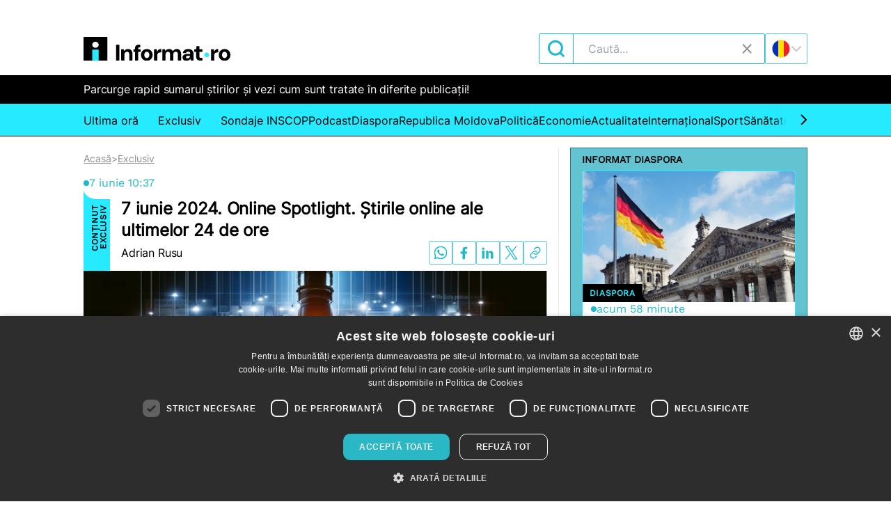

--- FILE ---
content_type: text/html; charset=UTF-8
request_url: https://informat.ro/exclusiv/7-iunie-2024-online-spotlight-stirile-online-ale-ultimelor-24-de-ore
body_size: 15227
content:
<!doctype html>
<html lang="ro">



<head>
                <!-- Matomo Tag Manager -->
        <script>
            var _mtm = window._mtm = window._mtm || [];
            _mtm.push({
                'mtm.startTime': (new Date().getTime()),
                'event': 'mtm.Start'
            });
            (function() {
                var d = document,
                    g = d.createElement('script'),
                    s = d.getElementsByTagName('script')[0];
                g.async = true;
                g.src = 'https://cdn.matomo.cloud/informat.matomo.cloud/container_P96xhUOP.js';
                s.parentNode.insertBefore(g, s);
            })
            ();
        </script>
        <!-- End Matomo Tag Manager -->
        <!-- Meta Pixel Code -->
        <script>
            ! function(f, b, e, v, n, t, s) {
                if (f.fbq) return;
                n = f.fbq = function() {
                    n.callMethod ?
                        n.callMethod.apply(n, arguments) : n.queue.push(arguments)
                };
                if (!f._fbq) f._fbq = n;
                n.push = n;
                n.loaded = !0;
                n.version = '2.0';
                n.queue = [];
                t = b.createElement(e);
                t.async = !0;
                t.src = v;
                s = b.getElementsByTagName(e)[0];
                s.parentNode.insertBefore(t, s)
            }(window, document, 'script',
                'https://connect.facebook.net/en_US/fbevents.js');
            fbq('init', '725919583000318');
            fbq('track', 'PageView');
        </script>
        <!-- Google Tag Manager -->
    <script>(function(w,d,s,l,i){w[l]=w[l]||[];w[l].push({'gtm.start':
                new Date().getTime(),event:'gtm.js'});var f=d.getElementsByTagName(s)[0],
            j=d.createElement(s),dl=l!='dataLayer'?'&l='+l:'';j.async=true;j.src=
            'https://www.googletagmanager.com/gtm.js?id='+i+dl;f.parentNode.insertBefore(j,f);
        })(window,document,'script','dataLayer','GTM-WZRXLFFM');</script>
    <!-- End Google Tag Manager -->

    <!-- Google tag (gtag.js) -->
    <script async src="https://www.googletagmanager.com/gtag/js?id=G-SVSLCJT770"></script>
    <script>
        window.dataLayer = window.dataLayer || [];

        function gtag() {
            dataLayer.push(arguments);
        }

        gtag('js', new Date());
        gtag('config', 'G-SVSLCJT770');
    </script>
    <!-- Google tag (gtag.js) -->

    <script async src="https://www.googletagmanager.com/gtag/js?id=AW-16525640015"></script>
    <script>
        window.dataLayer = window.dataLayer || [];

        function gtag() {
            dataLayer.push(arguments);
        }

        gtag('js', new Date());
        gtag('config', 'AW-16525640015');
    </script>


    <!-- Event snippet for Page view conversion page -->
    <script>
        gtag('event', 'conversion', {
            'send_to': 'AW-16525640015/SDAICPe9-aQZEM-Chcg9',
            'value': 1.0,
            'currency': 'RON'
        });
    </script>
    <meta charset="utf-8">
    <meta name="viewport" content="width=device-width, initial-scale=1.0">
    <link rel="canonical" href="https://informat.ro/exclusiv/7-iunie-2024-online-spotlight-stirile-online-ale-ultimelor-24-de-ore">

    <meta name="apple-itunes-app" content="app-id=6470370974">

                    <script type="application/ld+json">
    {
      "@context": "https://schema.org",
      "@type": "BreadcrumbList",
      "itemListElement": [
        {
          "@type": "ListItem",
          "position": 1,
          "name": "Acasă",
          "item": "https://informat.ro"
    },
    {
      "@type": "ListItem",
      "position": 2,
      "name": "Exclusiv",
      "item": "https://informat.ro/exclusiv"
    },
    {
      "@type": "ListItem",
      "position": 3,
      "name": "7 iunie 2024. Online Spotlight. Știrile online ale ultimelor 24 de ore",
      "item": "https://informat.ro/exclusiv/7-iunie-2024-online-spotlight-stirile-online-ale-ultimelor-24-de-ore"
    }
  ]
}
</script>
    <script type="application/ld+json">
{
    "@context": "https://schema.org",
    "@type": "NewsArticle",
    "headline": "7 iunie 2024. Online Spotlight. Știrile online ale ultimelor 24 de ore",
    "image": ["https://media-storage.informat.ro/thumbnail_large_6662b85715d7e_7 IUN online spotlight.jpeg"],
    "datePublished": "2024-06-07T07:37:02.000000Z",
    "dateModified": "2024-06-07T07:37:02.000000Z",
    "author": [{
        "@type": "Person",
        "name": "Adrian Rusu"
    }]
}
</script>

    <link rel="amphtml" href="https://informat.ro/amp/exclusiv/7-iunie-2024-online-spotlight-stirile-online-ale-ultimelor-24-de-ore">
    <title>
                        7 iunie 2024. Online Spotlight. Știrile online ale ultimelor 24 de ore
            </title>
    <link rel="icon" type="image/png" href="https://informat.ro/storage/assets/branding/informat_favicon.png" />
    <link rel="shortcut icon" href="https://informat.ro/storage/assets/branding/informat_google.png">
    <link rel="apple-touch-icon" href="https://informat.ro/storage/assets/branding/informat_ios.png">
    <link rel="alternate" type="application/rss+xml" title="Informat.ro" href="https://informat.ro/feed/" />
    
                <meta name="description" content="În ultimele 24 de ore, presa online din România a avut o agendă dominată de teme de guvernare, sociale, din zona electorală, precum și tragedii.
Creșterea salariului minim
Decizia guvernului de a crește salariul minim are o bună vizibilitate. Premierul Marcel Ciolacu a subliniat că aceasta este doar un pas în direcția salariului minim european. Presa evidențiază impactul economic și social al acestei decizii. (Digi24, Observator, Europa FM)
Rezultatele Loto 6/49
O altă știre populară a fost legată de rezultatele la Loto 6/49, din data de 6 iunie 2024. Există interes pentru numerele câștigătoare și premiile oferite, subiectul fiind acoperit de mai multe publicații importante. (Digi24, Știrile Pro TV, Adevărul)
Alegerile locale și campania electorală
În contextul campaniei electorale pentru Primăria Capitalei, declarațiile și acțiunile candidaților beneficiază de vizibilitate. Cristian Popescu Piedone a declarat că nu se retrage din cursa electorală, în timp ce Gabriela Firea și Sebastian Burduja și-au intensificat eforturile de comunicare. Nicușor Dan a fost ținta unor noi atacuri politice. (Libertatea, Adevărul, HotNews.ro)
Prima condamnare în baza Legii Anastasia
Un tânăr de 19 ani a primit o pedeapsă de cinci ani de închisoare după ce a condus sub influența alcoolului și a cauzat moartea a trei tineri. Decizia a fost atacată cu recurs. (Libertatea, Știrile Pro TV, HotNews.ro)
Tragedia tinerelor românce care au murit în Italia
Decesul celor două tinere și eforturile de salvare ale unui pompier italian continuă să genereze interes mediatic. Imaginile și detaliile emoționante despre acest incident au fost prezentate în detaliu. (Digi24, Libertatea, Observator)
Topul entităților menționate în știri
1. Guvernul României – creșterea salariului minim
2. Cristian Popescu Piedone – candidatura la Primăria Capitalei
3. Marcel Ciolacu – majorarea salariului minim
4. Bianca și Patrizia – tragedia din Italia
*****Sinteză realizată cu ajutorul unui flux de monitorizare asigurat de NewsVibe Romania, precum și a datelor Google News. Analiza, datele și imaginile prezentate au fost îmbunătățite cu ajutorul unor instrumente de Machine Learning și Artificial Intelligence.">
    
                <meta property="og:title" content="7 iunie 2024. Online Spotlight. Știrile online ale ultimelor 24 de ore">
    <meta property="og:description" content="În ultimele 24 de ore, presa online din România a avut o agendă dominată de teme de guvernare, sociale, din zona electorală, precum și tragedii.
Creșterea salariului minim
Decizia guvernului de a crește salariul minim are o bună vizibilitate. Premierul Marcel Ciolacu a subliniat că aceasta este doar un pas în direcția salariului minim european. Presa evidențiază impactul economic și social al acestei decizii. (Digi24, Observator, Europa FM)
Rezultatele Loto 6/49
O altă știre populară a fost legată de rezultatele la Loto 6/49, din data de 6 iunie 2024. Există interes pentru numerele câștigătoare și premiile oferite, subiectul fiind acoperit de mai multe publicații importante. (Digi24, Știrile Pro TV, Adevărul)
Alegerile locale și campania electorală
În contextul campaniei electorale pentru Primăria Capitalei, declarațiile și acțiunile candidaților beneficiază de vizibilitate. Cristian Popescu Piedone a declarat că nu se retrage din cursa electorală, în timp ce Gabriela Firea și Sebastian Burduja și-au intensificat eforturile de comunicare. Nicușor Dan a fost ținta unor noi atacuri politice. (Libertatea, Adevărul, HotNews.ro)
Prima condamnare în baza Legii Anastasia
Un tânăr de 19 ani a primit o pedeapsă de cinci ani de închisoare după ce a condus sub influența alcoolului și a cauzat moartea a trei tineri. Decizia a fost atacată cu recurs. (Libertatea, Știrile Pro TV, HotNews.ro)
Tragedia tinerelor românce care au murit în Italia
Decesul celor două tinere și eforturile de salvare ale unui pompier italian continuă să genereze interes mediatic. Imaginile și detaliile emoționante despre acest incident au fost prezentate în detaliu. (Digi24, Libertatea, Observator)
Topul entităților menționate în știri
1. Guvernul României – creșterea salariului minim
2. Cristian Popescu Piedone – candidatura la Primăria Capitalei
3. Marcel Ciolacu – majorarea salariului minim
4. Bianca și Patrizia – tragedia din Italia
*****Sinteză realizată cu ajutorul unui flux de monitorizare asigurat de NewsVibe Romania, precum și a datelor Google News. Analiza, datele și imaginile prezentate au fost îmbunătățite cu ajutorul unor instrumente de Machine Learning și Artificial Intelligence.">
    <meta property="og:image" content="https://media-storage.informat.ro/6662b85715d7e_7 IUN online spotlight.png">
    
                <link rel="alternate" hreflang="ro" href="https://informat.ro/exclusiv/7-iunie-2024-online-spotlight-stirile-online-ale-ultimelor-24-de-ore">
<link rel="alternate" hreflang="x-default" href="https://informat.ro/exclusiv/7-iunie-2024-online-spotlight-stirile-online-ale-ultimelor-24-de-ore">

    
    <link rel="preload" as="style" href="https://informat.ro/build/assets/app-17ffc119.css" /><link rel="stylesheet" href="https://informat.ro/build/assets/app-17ffc119.css" />    <link rel="modulepreload" href="https://informat.ro/build/assets/app-5ccfba9c.js" /><script type="module" src="https://informat.ro/build/assets/app-5ccfba9c.js"></script>
    <meta name="smartbanner:title" content="Informat: news of the day">
    <meta name="smartbanner:author" content="News / știri sumarizate">
    <meta name="smartbanner:price" content="GET">
    <meta name="smartbanner:price-suffix-google" content=" - On the Google Play">
    <meta name="smartbanner:icon-google" content="https://informat.ro/storage/assets/icons/informat.ro.download.mobile.svg">
    <meta name="smartbanner:button" content="View">
    <meta name="smartbanner:button-url-google"
        content="https://play.google.com/store/apps/details?id=ro.stiri.informat.app&utm_source=website&utm_medium=banner&utm_campaign=top_site">
    <meta name="smartbanner:enabled-platforms" content="android">
    <meta name="smartbanner:close-label" content="Close">

    <link rel="stylesheet" media="screen and (min-width:1025px)" href="https://informat.ro/build/assets/app-desktop-bee90cc9.css" />
    <link rel="stylesheet" media="screen and (max-width:1024px)" href="https://informat.ro/build/assets/app-mobile-627d90fc.css" />

    <!-- Matomo -->
    <script>
        var _paq = window._paq = window._paq || [];
        /* tracker methods like "setCustomDimension" should be called before "trackPageView" */
        _paq.push(['trackPageView']);
        _paq.push(['enableLinkTracking']);
        (function() {
            var u = "https://informat.matomo.cloud/";
            _paq.push(['setTrackerUrl', u + 'matomo.php']);
            _paq.push(['setSiteId', '1']);
            var d = document,
                g = d.createElement('script'),
                s = d.getElementsByTagName('script')[0];
            g.async = true;
            g.src = '//cdn.matomo.cloud/informat.matomo.cloud/matomo.js';
            s.parentNode.insertBefore(g, s);
        })();
    </script>
    <!-- End Matomo Code -->
    <script type="text/javascript" charset="UTF-8" src="//cdn.cookie-script.com/s/b340180156e1c0b835f5c81cf347ed7d.js">
    </script>

    <script src="//ro.adocean.pl/files/js/ado.js" async></script>
    <script>
        window._aoState = 0,
            function e() {
                return "object" != typeof ado ? void setTimeout(function() {
                    e()
                }, 5) : (ado.config({
                    mode: "new",
                    xml: !1,
                    characterEncoding: !0
                }), ado.preview({
                    enabled: !0
                }), void(_aoState = 1))
            }()
    </script>
            <script>
            /*  (c)AdOcean 2003-2025, MASTER: EthicalAds_ro.informat.ro.Desktop  */ ! function t() {
                return 1 != _aoState ? void setTimeout(function() {
                    t()
                }, 5) : (ado.master({
                    id: "rUNMrTODPPjx2E80R.upG91ZoR52NUdsG2vqsJw9Dcz.W7",
                    server: "ro.adocean.pl"
                }), void(_aoState = 2))
            }()
        </script>
            <script>
        window.translations = {
            copiedLink: "Link copiat!"
        };
    </script>
</head>


<body class="main-container">
    <!-- Google Tag Manager (noscript) -->
    <noscript><iframe src="https://www.googletagmanager.com/ns.html?id=GTM-WZRXLFFM "
                      height="0" width="0" style="display:none;visibility:hidden"></iframe></noscript>
    <!-- End Google Tag Manager (noscript) -->
    <div id="notification"
        class="notification hidden md:w-[500px] w-full border-solid border-[#D9D9D9] border-[1px] p-2 fixed z-[1000] bg-white rounded md:[margin-left:calc(50%-250px)] md:mt-4 mt-0">
        <div class="notification-top flex">
            <div class="title icon w-[100px]">
                <img src="https://informat.ro/storage/assets/branding/informat_google.png" class="w-full" alt="icon" />
            </div>
            <div class="description icon pl-4">
                <p>Rămâi conectat la știrile care contează, fii primul care află! Notificările sunt selectate de redacție
                    pentru știrile cu adevărat importante!</p>
            </div>
        </div>
        <div class="notification-bottom flex mt-3 justify-end gap-5">
            <div id="decline-notification" class="decline p-2 cursor-pointer">Nu, mulțumesc</div>
            <div id="accept-notification" class="accept bg-[#0078D2] p-2 text-white rounded cursor-pointer">Mă abonez</div>
        </div>
    </div>

    <div class="header lg:mb-4" id="navbar">
        <div class="head-nav lg:px-0 md:px-4">
    <div class="container-limit flex m-auto row columns-3 justify-between items-center">
        <div class="col max-lg:ml-4">
            <a href="https://informat.ro">
                <img class="logo hidden lg:block" height="43" width="211"
                     src="https://informat.ro/storage/assets/branding/informat.ro.logo.svg" alt=""
                />
                <img class="logo lg:hidden" height="31" width="191"
                     src="https://informat.ro/storage/assets/branding/informat.ro.logo.mobile.svg" alt=""
                />
            </a>
        </div>
        <div class="flex items-end">
            <div class="flex flex-row items-center gap-4 lg:gap-2.5">
                <div class="col">
                    <div tabindex=""  class="search-icon-mobile flex items-center"
                         id="search-button-mobile"
                         on="tap:search-form.toggleClass(class='hide-search')">
                        <img src="https://informat.ro/storage/assets/icons/search-icon.svg" alt="search icon"
                             class="min-w-[26px] min-h-[26px] max-w-[26px] max-h-[26px]"/>
                    </div>
                    <form class="search-container hide-search" id="search-form" 
                    action="https://informat.ro/search" method="GET">
                        <label for="default-search" class="mb-2 text-sm font-medium sr-only dark:text-white">
                            Caută                        </label>
                        <div class="box-search-mobile">
                            <div class="relative">
                                <div class="search-icon absolute inset-y-0 left-0 flex items-center pointer-events-none">
                                    <img src="https://informat.ro/storage/assets/icons/search-icon.svg" alt="search icon"
                                         class="min-w-[26px] min-h-[26px] max-w-[26px] max-h-[26px]"/>
                                </div>
                                <input type="search" name="searchText" id="default-search"
                                       class="search focus:outline-none block w-full px-4 py-[9px] text-base"
                                       placeholder="Caută..." required>
                            </div>
                        </div>
                    </form>
                </div>
                <div id="language-menu" class="relative">
    <div id="language-button"
         class="flex flex-row items-center gap-[7px] cursor-pointer lg:px-2 lg:py-[7px] lg:border-[1px]
            lg:border-blue-dark lg:rounded-[2px] lg:hover:bg-blue-transparent lg:transition-colors
            lg:duration-300 lg:ease-in-out"
         onclick="toggleLanguageSelector()">
        <div class="flex flex-row items-center gap-1">
            <img id="selected-flag" src="https://informat.ro/storage/assets/flags/ro.svg" alt="Flag"
                 class="min-w-[28px] min-h-[28px] max-w-[28px] max-h-[28px]">
            <img src="https://informat.ro/storage/assets/icons/arrow-down.svg" alt="Arrow Down"
                 class="hidden lg:block">
        </div>
    </div>
    <div id="language-selector"
         class="hidden z-30 absolute top-[54px] left-[-53px] flex flex-col bg-white rounded-[2px] border-[1px]
            border-blue-dark shadow-[0_0_20px_5px_rgba(0,0,0,0.05)] opacity-0 scale-95 transition-all
            duration-200 ease-out">
                    <a href="https://informat.ro/set-language/ro" class="w-full border-b-[1px] border-grey "
               onclick="selectLanguage('Română');">
                <div class="flex flex-row items-center gap-2.5 w-full py-[10px] px-[20px] min-w-[110px]
                        hover:bg-blue-transparent
                        bg-blue-transparent">
                    <img src="https://informat.ro/storage/assets/flags/ro.svg" alt="Română"
                         class="min-w-[28px] min-h-[28px] max-w-[28px] max-h-[28px]">
                    <div class="whitespace-nowrap min-w-[72px]">Română</div>
                </div>
            </a>
                    <a href="https://informat.ro/set-language/hu" class="w-full border-b-[1px] border-grey "
               onclick="selectLanguage('Magyar');">
                <div class="flex flex-row items-center gap-2.5 w-full py-[10px] px-[20px] min-w-[110px]
                        hover:bg-blue-transparent
                        ">
                    <img src="https://informat.ro/storage/assets/flags/hu.svg" alt="Magyar"
                         class="min-w-[28px] min-h-[28px] max-w-[28px] max-h-[28px]">
                    <div class="whitespace-nowrap min-w-[72px]">Magyar</div>
                </div>
            </a>
                    <a href="https://informat.ro/set-language/en" class="w-full border-b-[1px] border-grey "
               onclick="selectLanguage('English');">
                <div class="flex flex-row items-center gap-2.5 w-full py-[10px] px-[20px] min-w-[110px]
                        hover:bg-blue-transparent
                        ">
                    <img src="https://informat.ro/storage/assets/flags/en.svg" alt="English"
                         class="min-w-[28px] min-h-[28px] max-w-[28px] max-h-[28px]">
                    <div class="whitespace-nowrap min-w-[72px]">English</div>
                </div>
            </a>
                    <a href="https://informat.ro/set-language/fr" class="w-full border-b-[1px] border-grey "
               onclick="selectLanguage('Français');">
                <div class="flex flex-row items-center gap-2.5 w-full py-[10px] px-[20px] min-w-[110px]
                        hover:bg-blue-transparent
                        ">
                    <img src="https://informat.ro/storage/assets/flags/fr.svg" alt="Français"
                         class="min-w-[28px] min-h-[28px] max-w-[28px] max-h-[28px]">
                    <div class="whitespace-nowrap min-w-[72px]">Français</div>
                </div>
            </a>
                    <a href="https://informat.ro/set-language/de" class="w-full border-b-[1px] border-grey "
               onclick="selectLanguage('Deutsch');">
                <div class="flex flex-row items-center gap-2.5 w-full py-[10px] px-[20px] min-w-[110px]
                        hover:bg-blue-transparent
                        ">
                    <img src="https://informat.ro/storage/assets/flags/de.svg" alt="Deutsch"
                         class="min-w-[28px] min-h-[28px] max-w-[28px] max-h-[28px]">
                    <div class="whitespace-nowrap min-w-[72px]">Deutsch</div>
                </div>
            </a>
                    <a href="https://informat.ro/set-language/it" class="w-full border-b-[1px] border-grey "
               onclick="selectLanguage('Italiano');">
                <div class="flex flex-row items-center gap-2.5 w-full py-[10px] px-[20px] min-w-[110px]
                        hover:bg-blue-transparent
                        ">
                    <img src="https://informat.ro/storage/assets/flags/it.svg" alt="Italiano"
                         class="min-w-[28px] min-h-[28px] max-w-[28px] max-h-[28px]">
                    <div class="whitespace-nowrap min-w-[72px]">Italiano</div>
                </div>
            </a>
                    <a href="https://informat.ro/set-language/es" class="w-full border-b-[1px] border-grey "
               onclick="selectLanguage('Español');">
                <div class="flex flex-row items-center gap-2.5 w-full py-[10px] px-[20px] min-w-[110px]
                        hover:bg-blue-transparent
                        ">
                    <img src="https://informat.ro/storage/assets/flags/es.svg" alt="Español"
                         class="min-w-[28px] min-h-[28px] max-w-[28px] max-h-[28px]">
                    <div class="whitespace-nowrap min-w-[72px]">Español</div>
                </div>
            </a>
                    <a href="https://informat.ro/set-language/ru" class="w-full border-b-[1px] border-grey "
               onclick="selectLanguage('Русский');">
                <div class="flex flex-row items-center gap-2.5 w-full py-[10px] px-[20px] min-w-[110px]
                        hover:bg-blue-transparent
                        ">
                    <img src="https://informat.ro/storage/assets/flags/ru.svg" alt="Русский"
                         class="min-w-[28px] min-h-[28px] max-w-[28px] max-h-[28px]">
                    <div class="whitespace-nowrap min-w-[72px]">Русский</div>
                </div>
            </a>
                    <a href="https://informat.ro/set-language/ja" class="w-full border-b-[1px] border-grey "
               onclick="selectLanguage('日本語');">
                <div class="flex flex-row items-center gap-2.5 w-full py-[10px] px-[20px] min-w-[110px]
                        hover:bg-blue-transparent
                        ">
                    <img src="https://informat.ro/storage/assets/flags/ja.svg" alt="日本語"
                         class="min-w-[28px] min-h-[28px] max-w-[28px] max-h-[28px]">
                    <div class="whitespace-nowrap min-w-[72px]">日本語</div>
                </div>
            </a>
                    <a href="https://informat.ro/set-language/zh" class="w-full border-b-[1px] border-grey "
               onclick="selectLanguage('中国人');">
                <div class="flex flex-row items-center gap-2.5 w-full py-[10px] px-[20px] min-w-[110px]
                        hover:bg-blue-transparent
                        ">
                    <img src="https://informat.ro/storage/assets/flags/zh.svg" alt="中国人"
                         class="min-w-[28px] min-h-[28px] max-w-[28px] max-h-[28px]">
                    <div class="whitespace-nowrap min-w-[72px]">中国人</div>
                </div>
            </a>
            </div>
</div>

<script>
    function toggleLanguageSelector() {
        if (window.innerWidth < 1024) return;

        const selector = document.getElementById('language-selector');
        const button = document.getElementById('language-button');

        const isHidden = selector.classList.contains('hidden');

        if (isHidden) {
            selector.classList.remove('hidden');
            requestAnimationFrame(() => {
                selector.classList.add('opacity-100', 'scale-100');
                selector.classList.remove('opacity-0', 'scale-95');
            });
            button.classList.add('bg-blue-transparent');
        } else {
            selector.classList.remove('opacity-100', 'scale-100');
            selector.classList.add('opacity-0', 'scale-95');
            button.classList.remove('bg-blue-transparent');
            setTimeout(() => {
                selector.classList.add('hidden');
            }, 200);
        }
    }

    document.addEventListener('click', function(event) {
        const menu = document.getElementById('language-menu');
        const selector = document.getElementById('language-selector');
        const button = document.getElementById('language-button');

        if (!menu.contains(event.target)) {
            selector.classList.add('hidden');
            button.classList.remove('bg-blue-transparent');
        }
    });

    function selectLanguage(label) {
        const selectedFlag = document.getElementById('selected-flag');

        const languageMap = {
            'Română': 'ro',
            'Magyar': 'hu',
            'English': 'en',
            'Français': 'fr',
            'Deutsch': 'de',
            'Italiano': 'it',
            'Español': 'es',
            'Русский': 'ru',
            '日本語': 'ja',
            '中国人': 'zh',
        };

        const code = languageMap[label];
        if (code) {
            selectedFlag.src = `/storage/assets/flags/${code}.svg`;
            selectedFlag.alt = label;
        }

        const selector = document.getElementById('language-selector');
        const button = document.getElementById('language-button');

        selector.classList.remove('opacity-100', 'scale-100');
        selector.classList.add('opacity-0', 'scale-95');

        button.classList.remove('bg-blue-transparent');
        button.classList.add('bg-white');

        setTimeout(() => {
            selector.classList.add('hidden');
        }, 200);
    }
</script>
                <div class="col mobile-burger-menu-container">
                    <div tabindex=""   class="button" id="mobile-menu-toggle"
                         on="tap:navbar-default.toggleClass(class='hide-menu')">
                    <span class="nav-toggle cursor-pointer">
                        <span class="bar"></span>
                        <span class="bar short"></span>
                        <span class="bar short"></span>
                    </span>
                    </div>
                    <div class="side-menu-mobile hide-menu" id="navbar-default">
                        <div class="">
                            <div id="language-toggle"
                                 class="menu-title border-b-[1px] border-white flex flex-row
                                    items-center justify-between cursor-pointer"
                                 onclick="toggleLanguageList()">
                                <p>Modifică limba</p>
                                <img src="https://informat.ro/storage/assets/icons/arrow-down-blue.svg"
                                     alt="arrow down"
                                     class=""/>
                            </div>
                            <ul id="language-list" class="hidden opacity-0 transition-opacity duration-200">
                                                                    <li class="relative language
                                        active">
                                        <a href="https://informat.ro/set-language/ro" class="w-full relative "
                                           onclick="selectLanguage('Română')">
                                            <div class="flex flex-row items-center gap-2.5 w-full py-[10px] px-[32px]
                                                    min-w-[110px] border-b-[1px] border-grey">
                                                <img src="https://informat.ro/storage/assets/flags/ro.svg"
                                                     alt="Română"
                                                     class="min-w-[28px] min-h-[28px] max-w-[28px] max-h-[28px]">
                                                <div class="whitespace-nowrap min-w-[72px]">Română</div>
                                            </div>
                                        </a>
                                    </li>
                                                                    <li class="relative language
                                        ">
                                        <a href="https://informat.ro/set-language/hu" class="w-full relative "
                                           onclick="selectLanguage('Magyar')">
                                            <div class="flex flex-row items-center gap-2.5 w-full py-[10px] px-[32px]
                                                    min-w-[110px] border-b-[1px] border-grey">
                                                <img src="https://informat.ro/storage/assets/flags/hu.svg"
                                                     alt="Magyar"
                                                     class="min-w-[28px] min-h-[28px] max-w-[28px] max-h-[28px]">
                                                <div class="whitespace-nowrap min-w-[72px]">Magyar</div>
                                            </div>
                                        </a>
                                    </li>
                                                                    <li class="relative language
                                        ">
                                        <a href="https://informat.ro/set-language/en" class="w-full relative "
                                           onclick="selectLanguage('English')">
                                            <div class="flex flex-row items-center gap-2.5 w-full py-[10px] px-[32px]
                                                    min-w-[110px] border-b-[1px] border-grey">
                                                <img src="https://informat.ro/storage/assets/flags/en.svg"
                                                     alt="English"
                                                     class="min-w-[28px] min-h-[28px] max-w-[28px] max-h-[28px]">
                                                <div class="whitespace-nowrap min-w-[72px]">English</div>
                                            </div>
                                        </a>
                                    </li>
                                                                    <li class="relative language
                                        ">
                                        <a href="https://informat.ro/set-language/fr" class="w-full relative "
                                           onclick="selectLanguage('Français')">
                                            <div class="flex flex-row items-center gap-2.5 w-full py-[10px] px-[32px]
                                                    min-w-[110px] border-b-[1px] border-grey">
                                                <img src="https://informat.ro/storage/assets/flags/fr.svg"
                                                     alt="Français"
                                                     class="min-w-[28px] min-h-[28px] max-w-[28px] max-h-[28px]">
                                                <div class="whitespace-nowrap min-w-[72px]">Français</div>
                                            </div>
                                        </a>
                                    </li>
                                                                    <li class="relative language
                                        ">
                                        <a href="https://informat.ro/set-language/de" class="w-full relative "
                                           onclick="selectLanguage('Deutsch')">
                                            <div class="flex flex-row items-center gap-2.5 w-full py-[10px] px-[32px]
                                                    min-w-[110px] border-b-[1px] border-grey">
                                                <img src="https://informat.ro/storage/assets/flags/de.svg"
                                                     alt="Deutsch"
                                                     class="min-w-[28px] min-h-[28px] max-w-[28px] max-h-[28px]">
                                                <div class="whitespace-nowrap min-w-[72px]">Deutsch</div>
                                            </div>
                                        </a>
                                    </li>
                                                                    <li class="relative language
                                        ">
                                        <a href="https://informat.ro/set-language/it" class="w-full relative "
                                           onclick="selectLanguage('Italiano')">
                                            <div class="flex flex-row items-center gap-2.5 w-full py-[10px] px-[32px]
                                                    min-w-[110px] border-b-[1px] border-grey">
                                                <img src="https://informat.ro/storage/assets/flags/it.svg"
                                                     alt="Italiano"
                                                     class="min-w-[28px] min-h-[28px] max-w-[28px] max-h-[28px]">
                                                <div class="whitespace-nowrap min-w-[72px]">Italiano</div>
                                            </div>
                                        </a>
                                    </li>
                                                                    <li class="relative language
                                        ">
                                        <a href="https://informat.ro/set-language/es" class="w-full relative "
                                           onclick="selectLanguage('Español')">
                                            <div class="flex flex-row items-center gap-2.5 w-full py-[10px] px-[32px]
                                                    min-w-[110px] border-b-[1px] border-grey">
                                                <img src="https://informat.ro/storage/assets/flags/es.svg"
                                                     alt="Español"
                                                     class="min-w-[28px] min-h-[28px] max-w-[28px] max-h-[28px]">
                                                <div class="whitespace-nowrap min-w-[72px]">Español</div>
                                            </div>
                                        </a>
                                    </li>
                                                                    <li class="relative language
                                        ">
                                        <a href="https://informat.ro/set-language/ru" class="w-full relative "
                                           onclick="selectLanguage('Русский')">
                                            <div class="flex flex-row items-center gap-2.5 w-full py-[10px] px-[32px]
                                                    min-w-[110px] border-b-[1px] border-grey">
                                                <img src="https://informat.ro/storage/assets/flags/ru.svg"
                                                     alt="Русский"
                                                     class="min-w-[28px] min-h-[28px] max-w-[28px] max-h-[28px]">
                                                <div class="whitespace-nowrap min-w-[72px]">Русский</div>
                                            </div>
                                        </a>
                                    </li>
                                                                    <li class="relative language
                                        ">
                                        <a href="https://informat.ro/set-language/ja" class="w-full relative "
                                           onclick="selectLanguage('日本語')">
                                            <div class="flex flex-row items-center gap-2.5 w-full py-[10px] px-[32px]
                                                    min-w-[110px] border-b-[1px] border-grey">
                                                <img src="https://informat.ro/storage/assets/flags/ja.svg"
                                                     alt="日本語"
                                                     class="min-w-[28px] min-h-[28px] max-w-[28px] max-h-[28px]">
                                                <div class="whitespace-nowrap min-w-[72px]">日本語</div>
                                            </div>
                                        </a>
                                    </li>
                                                                    <li class="relative language
                                        ">
                                        <a href="https://informat.ro/set-language/zh" class="w-full relative "
                                           onclick="selectLanguage('中国人')">
                                            <div class="flex flex-row items-center gap-2.5 w-full py-[10px] px-[32px]
                                                    min-w-[110px] border-b-[1px] border-grey">
                                                <img src="https://informat.ro/storage/assets/flags/zh.svg"
                                                     alt="中国人"
                                                     class="min-w-[28px] min-h-[28px] max-w-[28px] max-h-[28px]">
                                                <div class="whitespace-nowrap min-w-[72px]">中国人</div>
                                            </div>
                                        </a>
                                    </li>
                                                            </ul>
                        </div>
                        <div class="menu-title">Secțiuni</div>
                        <ul class="menu-mobile">
                            <li class="menu-item ">
                                <a href="/">Ultima oră</a>
                            </li>
                                                            <li class="menu-item ">
                                    <a href="https://informat.ro/exclusiv"
                                    >Exclusiv
                                    </a>
                                </li>
                                                            <li class="menu-item ">
                                    <a href="https://informat.ro/sondaje-de-opinie"
                                    >Sondaje INSCOP
                                    </a>
                                </li>
                                                            <li class="menu-item ">
                                    <a href="https://informat.ro/podcast"
                                    >Podcast
                                    </a>
                                </li>
                                                            <li class="menu-item ">
                                    <a href="https://informat.ro/diaspora"
                                    >Diaspora
                                    </a>
                                </li>
                                                            <li class="menu-item ">
                                    <a href="https://informat.ro/moldova"
                                    >Republica Moldova
                                    </a>
                                </li>
                                                            <li class="menu-item ">
                                    <a href="https://informat.ro/politica"
                                    >Politică
                                    </a>
                                </li>
                                                            <li class="menu-item ">
                                    <a href="https://informat.ro/economie"
                                    >Economie
                                    </a>
                                </li>
                                                            <li class="menu-item ">
                                    <a href="https://informat.ro/actualitate"
                                    >Actualitate
                                    </a>
                                </li>
                                                            <li class="menu-item ">
                                    <a href="https://informat.ro/international"
                                    >Internațional
                                    </a>
                                </li>
                                                            <li class="menu-item ">
                                    <a href="https://informat.ro/sport"
                                    >Sport
                                    </a>
                                </li>
                                                            <li class="menu-item ">
                                    <a href="https://informat.ro/sanatate"
                                    >Sănătate
                                    </a>
                                </li>
                                                            <li class="menu-item ">
                                    <a href="https://informat.ro/educatie"
                                    >Educație
                                    </a>
                                </li>
                                                            <li class="menu-item ">
                                    <a href="https://informat.ro/stiinta-itc"
                                    >Știință IT&amp;C
                                    </a>
                                </li>
                                                            <li class="menu-item ">
                                    <a href="https://informat.ro/arte-lifestyle"
                                    >Arte &amp; Lifestyle
                                    </a>
                                </li>
                                                            <li class="menu-item ">
                                    <a href="https://informat.ro/opinii"
                                    >Opinii
                                    </a>
                                </li>
                                                            <li class="menu-item ">
                                    <a href="https://informat.ro/alegeri-2025"
                                    >Alegeri 2025
                                    </a>
                                </li>
                                                            <li class="menu-item ">
                                    <a href="https://informat.ro/mediu"
                                    >Mediu
                                    </a>
                                </li>
                                                    </ul>
                        <div class="menu-title about">
                            <a href="https://informat.ro/utile/despre-noi">
                                Despre Noi                            </a>
                        </div>
                        <div class="menu-title contact">
                            <a href="https://informat.ro/utile/contact">
                                Contact                            </a>
                        </div>

                        <div class="menu-share flex p-4">
                            <div class="item-share facebook">
                                <svg width="13" height="24" viewBox="0 0 13 24" fill="none" xmlns="http://www.w3.org/2000/svg">
                                    <g clip-path="url(#clip0_25_3658)">
                                        <path d="M12.1481 13.398L12.8218 9.08733H8.60711V6.29C8.60711 5.11067 9.19588 3.96111 11.0836 3.96111H12.9998V0.291333C12.9998 0.291333 11.2609 0 9.59828 0C6.12704 0 3.85847 2.06444 3.85847 5.802V9.08733H0V13.398H3.85847V23.8189C4.63225 23.938 5.42504 24 6.23279 24C7.04053 24 7.83356 23.938 8.60711 23.8189V13.398H12.1479H12.1481Z" fill="black"/>
                                    </g>
                                    <defs>
                                        <clipPath id="clip0_25_3658">
                                            <rect width="13" height="24" fill="white"/>
                                        </clipPath>
                                    </defs>
                                </svg>
                            </div>
                        </div>
                        <div class="menu-tos p-4">
                            <div>
                                Politică de confidențialitate                            </div>
                            <div>
                                Termeni și condiții                            </div>
                        </div>
                    </div>
                </div>
            </div>
        </div>
    </div>
</div>

<script>
    function toggleLanguageList() {
        if (window.innerWidth >= 1024) return;

        const list = document.getElementById('language-list');

        if (list.classList.contains('hidden')) {
            list.classList.remove('hidden');
            requestAnimationFrame(() => {
                list.classList.add('opacity-100');
                list.classList.remove('opacity-0');
            });
        } else {
            list.classList.remove('opacity-100');
            list.classList.add('opacity-0');
            setTimeout(() => {
                list.classList.add('hidden');
            }, 200);
        }
    }
</script>
    <div class="header-banner w-full">
    <div class="container-limit m-auto">
        Parcurge rapid sumarul știrilor și vezi cum sunt tratate în diferite publicații!
    </div>
</div>
<nav class="navbar hidden lg:flex">
    <div class="bar container-limit flex flex-wrap items-center justify-between">
        <div class="w-full block">
            <ul class="menu-container flex p-0 flex-row mt-0 md:px-4 lg:px-0">
                <div class="flex flex-row" id="main-cateogires">
                    <li class="menu-item flex items-center last-hour">
                        <a
                            href="https://informat.ro"
                            class="menu-item flex items-center"
                        >
                            Ultima oră                        </a>
                    </li>

                    <li class="menu-item flex items-center exclusive">
                        <a
                            href="https://informat.ro/exclusiv"
                            class="menu-item flex items-center"
                        >
                            Exclusiv
                        </a>
                    </li>
                </div>
                <div id="arrow-left" class="flex items-center arrow left hidden">
                    <svg xmlns="http://www.w3.org/2000/svg" width="10" height="16" viewBox="0 0 10 16" fill="none">
                        <path d="M9 15L2 8L9 1" stroke="black" stroke-width="2"/>
                    </svg>
                </div>
                <ul id="category-menu" class="menu flex p-0 flex-row mt-0">
                                            <li class="menu-item flex items-center">
                            <a class="" href="https://informat.ro/sondaje-de-opinie">Sondaje INSCOP</a>
                        </li>
                                            <li class="menu-item flex items-center">
                            <a class="" href="https://informat.ro/podcast">Podcast</a>
                        </li>
                                            <li class="menu-item flex items-center">
                            <a class="" href="https://informat.ro/diaspora">Diaspora</a>
                        </li>
                                            <li class="menu-item flex items-center">
                            <a class="" href="https://informat.ro/moldova">Republica Moldova</a>
                        </li>
                                            <li class="menu-item flex items-center">
                            <a class="" href="https://informat.ro/politica">Politică</a>
                        </li>
                                            <li class="menu-item flex items-center">
                            <a class="" href="https://informat.ro/economie">Economie</a>
                        </li>
                                            <li class="menu-item flex items-center">
                            <a class="" href="https://informat.ro/actualitate">Actualitate</a>
                        </li>
                                            <li class="menu-item flex items-center">
                            <a class="" href="https://informat.ro/international">Internațional</a>
                        </li>
                                            <li class="menu-item flex items-center">
                            <a class="" href="https://informat.ro/sport">Sport</a>
                        </li>
                                            <li class="menu-item flex items-center">
                            <a class="" href="https://informat.ro/sanatate">Sănătate</a>
                        </li>
                                            <li class="menu-item flex items-center">
                            <a class="" href="https://informat.ro/educatie">Educație</a>
                        </li>
                                            <li class="menu-item flex items-center">
                            <a class="" href="https://informat.ro/stiinta-itc">Știință IT&amp;C</a>
                        </li>
                                            <li class="menu-item flex items-center">
                            <a class="" href="https://informat.ro/arte-lifestyle">Arte &amp; Lifestyle</a>
                        </li>
                                            <li class="menu-item flex items-center">
                            <a class="" href="https://informat.ro/opinii">Opinii</a>
                        </li>
                                            <li class="menu-item flex items-center">
                            <a class="" href="https://informat.ro/alegeri-2025">Alegeri 2025</a>
                        </li>
                                            <li class="menu-item flex items-center">
                            <a class="" href="https://informat.ro/mediu">Mediu</a>
                        </li>
                                    </ul>
                <div id="arrow-right" class="flex items-center arrow right hidden">
                    <svg class="ml-auto" xmlns="http://www.w3.org/2000/svg" width="10" height="16" viewBox="0 0 10 16" fill="none">
                        <path d="M1 1L8 8L1 15" stroke="black" stroke-width="2"/>
                    </svg>
                </div>
            </ul>
        </div>
    </div>
</nav>
    </div>
    <div class="nav-spacer"></div>
    <div class="container content mx-auto lg:flex">
                <div id="main" class="side-bar row lg:w-8/12 overflow-hidden">
                            <article class="article-page">
        <div class="event-container-body">
            <div class="text-center w-full lg:hidden pinned-post-container" id="last-news">
                            <a href="https://informat.ro">
    <div class="pinned-post h-12 flex justify-center items-center gap-3 px-5 py-3">
        <svg xmlns="http://www.w3.org/2000/svg" width="20" height="19" viewBox="0 0 20 19" fill="none">
            <path d="M9.0949 17.8877L1.70521 10.1927C1.33357 9.80568 1.33357 9.19436 1.70521 8.80736L9.0949 1.11237" stroke="#1EBACC" stroke-width="2" stroke-miterlimit="10"/>
            <path d="M1.04004 9.50006H20" stroke="#1EBACC" stroke-width="2" stroke-miterlimit="10"/>
        </svg>
        194 știri noi în ultimele 24 de ore
    </div>
</a>
                    </div>
        <div class="pinned-events-spacer"></div>

            <nav class="breadcrumb-container px-4 lg:p-0 pt-2 lg:pt-0 " aria-label="breadcrumb">
        <ol class="breadcrumb">
                                                <li class="breadcrumb-item"><a href="https://informat.ro">Acasă</a></li>
                            
            
                                                <li class="breadcrumb-item">
                                                    <a href="https://informat.ro/exclusiv">Exclusiv</a>
                                            </li>
                            
                    </ol>
    </nav>
    
    
    <div
        class="event-header-container m-4 lg:mx-0 lg:mt-0 mb-0">
        <div class="event-header-published-time-container">
    <div class="event-header-published-time-container-content">
        <div class="bullet-time"></div>
        <div class="time-tag">7 iunie 10:37</div>
    </div>
</div>
            </div>

    <div
        class=" event-original-content-container have-image">
        <div class="event-left-container">
                            <div class="original-content-tag-container flex-1">
    <div class="label-container">
        <div class="tail-oc"></div>
        <div class="original-content-container tag-title">Conținut exclusiv</div>
    </div>
</div>
                    </div>
        <div
            class="event-body-container mb-[9px] py-0 mt-3 pl-4">
            <div
                class="event-body-container-body w-full gap-[10px] lg:gap-[14px] ">
                <h1 class="article-title">7 iunie 2024. Online Spotlight. Știrile online ale ultimelor 24 de ore</h1>
                <div class="flex flex-col lg:flex-row max-lg:gap-[16px] items-start lg:items-center justify-start lg:justify-between w-full">
                    <div class="font-medium text-[16px] leading-[130%] tracking-[-0.01em]">Adrian Rusu</div>
                    <div class="flex flex-row gap-2">
    <a href="https://api.whatsapp.com/send?text=7+iunie+2024.+Online+Spotlight.+%C8%98tirile+online+ale+ultimelor+24+de+ore%0A%0Ahttps://informat.ro/exclusiv/7-iunie-2024-online-spotlight-stirile-online-ale-ultimelor-24-de-ore"
       target="_blank" rel="noopener noreferrer">
        <div class="border-[1px] border-blue-dark rounded-[2px] w-[34px] h-[34px] flex items-center justify-center">
            <img src="https://informat.ro/storage/assets/icons/whatsapp.svg"
                 alt="whatsapp"
                 class="">
        </div>
    </a>
    <a href="https://www.facebook.com/sharer/sharer.php?u=https%3A%2F%2Finformat.ro%2Fexclusiv%2F7-iunie-2024-online-spotlight-stirile-online-ale-ultimelor-24-de-ore"
       target="_blank" rel="noopener noreferrer">
        <div class="border-[1px] border-blue-dark rounded-[2px] w-[34px] h-[34px] flex items-center justify-center">
            <img src="https://informat.ro/storage/assets/icons/facebook.svg"
                 alt="facebook"
                 class="">
        </div>
    </a>
    <a href="https://www.linkedin.com/shareArticle?mini=true&url=https%3A%2F%2Finformat.ro%2Fexclusiv%2F7-iunie-2024-online-spotlight-stirile-online-ale-ultimelor-24-de-ore&title=7+iunie+2024.+Online+Spotlight.+%C8%98tirile+online+ale+ultimelor+24+de+ore"
       target="_blank" rel="noopener noreferrer">
        <div class="border-[1px] border-blue-dark rounded-[2px] w-[34px] h-[34px] flex items-center justify-center">
            <img src="https://informat.ro/storage/assets/icons/linkedin.svg"
                 alt="linkedin"
                 class="">
        </div>
    </a>
    <a href="https://twitter.com/intent/tweet?text=7+iunie+2024.+Online+Spotlight.+%C8%98tirile+online+ale+ultimelor+24+de+ore&url=https%3A%2F%2Finformat.ro%2Fexclusiv%2F7-iunie-2024-online-spotlight-stirile-online-ale-ultimelor-24-de-ore"
       target="_blank" rel="noopener noreferrer">
        <div class="border-[1px] border-blue-dark rounded-[2px] w-[34px] h-[34px] flex items-center justify-center">
            <img src="https://informat.ro/storage/assets/icons/x.svg"
                 alt="x"
                 class="">
        </div>
    </a>
    <div class="border-[1px] border-blue-dark rounded-[2px] w-[34px] h-[34px] relative share-button cursor-pointer"
         id="share-button">
        <img src="https://informat.ro/storage/assets/icons/copy-link-1.svg"
             alt="copy-link"
             class="absolute bottom-0 left-0 translate-x-[8px] translate-y-[-7px]">
        <img src="https://informat.ro/storage/assets/icons/copy-link-2.svg"
             alt="copy-link"
             class="absolute top-0 right-0 translate-x-[-8px] translate-y-[7px]">
    </div>
</div>
                </div>
            </div>
        </div>
    </div>
            <div class="main-event-image-container">
    <div class="block w-full h-full">
                    <img class="event-image" src="https://media-storage.informat.ro/thumbnail_large_6662b85715d7e_7 IUN online spotlight.webp" alt="main event image" />
            </div>
            <div class="event-image-category-container">
            <div class="event-image-category-title-container category-image-title">
                                    Exclusiv
                            </div>
            <div class="tail"></div>
        </div>
    </div>
    <div class="article-image-source block mt-2 px-4 break-words lg:px-0">
        <div class="source-foto">imagine generată cu ajutorul Dall-E</div>
    </div>
    </div>
        <div class="summary-long mt-4 lg:mt-5 px-4 lg:px-0">
                    <p>În ultimele 24 de ore, presa online din România a avut o agendă dominată de teme de guvernare, sociale, din zona electorală, precum și tragedii.<br>
Creșterea salariului minim<br>
Decizia guvernului de a crește salariul minim are o bună vizibilitate. Premierul Marcel Ciolacu a subliniat că aceasta este doar un pas în direcția salariului minim european. Presa evidențiază impactul economic și social al acestei decizii. (Digi24, Observator, Europa FM)<br>
Rezultatele Loto 6/49<br>
O altă știre populară a fost legată de rezultatele la Loto 6/49, din data de 6 iunie 2024. Există interes pentru numerele câștigătoare și premiile oferite, subiectul fiind acoperit de mai multe publicații importante. (Digi24, Știrile Pro TV, Adevărul)<br>
Alegerile locale și campania electorală<br>
În contextul campaniei electorale pentru Primăria Capitalei, declarațiile și acțiunile candidaților beneficiază de vizibilitate. Cristian Popescu Piedone a declarat că nu se retrage din cursa electorală, în timp ce Gabriela Firea și Sebastian Burduja și-au intensificat eforturile de comunicare. Nicușor Dan a fost ținta unor noi atacuri politice. (Libertatea, Adevărul, HotNews.ro)<br>
Prima condamnare în baza Legii Anastasia<br>
Un tânăr de 19 ani a primit o pedeapsă de cinci ani de închisoare după ce a condus sub influența alcoolului și a cauzat moartea a trei tineri. Decizia a fost atacată cu recurs. (Libertatea, Știrile Pro TV, HotNews.ro)<br>
Tragedia tinerelor românce care au murit în Italia<br>
Decesul celor două tinere și eforturile de salvare ale unui pompier italian continuă să genereze interes mediatic. Imaginile și detaliile emoționante despre acest incident au fost prezentate în detaliu. (Digi24, Libertatea, Observator)</p>
<p>Topul entităților menționate în știri<br>
1. Guvernul României – creșterea salariului minim<br>
2. Cristian Popescu Piedone – candidatura la Primăria Capitalei<br>
3. Marcel Ciolacu – majorarea salariului minim<br>
4. Bianca și Patrizia – tragedia din Italia</p>
<h6>*****Sinteză realizată cu ajutorul unui flux de monitorizare asigurat de NewsVibe Romania, precum și a datelor Google News. Analiza, datele și imaginile prezentate au fost îmbunătățite cu ajutorul unor instrumente de Machine Learning și Artificial Intelligence.</h6>
            </div>

        
        
        
        <div class="mt-[36px] lg:hidden">
        <h2 class="similar-events-title px-4">ȘTIRI PE ACELEAȘI SUBIECTE</h2>
        <div class="similar-events-container mt-3 pt-2">
            <div class="similar-events-slider mt-2 px-4 gap-3 pb-4">
                                    <div class="pinned-event flex justify-center items-center open-similar-event lg:hidden">
            <div class="event-image-container">
    <a class="block w-full h-full" href="https://informat.ro/exclusiv/17-octombrie-2025-tendinte-in-cautarile-online-ultimele-24-de-ore-85051">
                    <img  class="event-image lazyload"                     data-src="https://media-storage.informat.ro/thumbnail_medium_68f1e29e7c17b_17 OCT cautari (1).webp"
        src="[data-uri]"      alt="event image"  />
            </a>
                        <div class="event-image-category-container">
                <div class="event-image-category-title-container category-image-title">
                                            Exclusiv
                                    </div>
                <div class="tail"></div>
            </div>
            </div>
        <a class="open-similar-event w-[100%]"
       href="https://informat.ro/exclusiv/17-octombrie-2025-tendinte-in-cautarile-online-ultimele-24-de-ore-85051">
        <div class="content w-[100%]">17 octombrie 2025. Tendințe în căutările online / ultimele 24 de ore</div>
    </a>
</div>
                                    <div class="pinned-event flex justify-center items-center open-similar-event lg:hidden">
            <div class="event-image-container">
    <a class="block w-full h-full" href="https://informat.ro/exclusiv/21-noiembrie-2025-tendinte-in-cautarile-online-ultimele-24-de-ore-92443">
                    <img  class="event-image lazyload"                     data-src="https://media-storage.informat.ro/thumbnail_medium_6920188366543_21 NOV cautari (1).webp"
        src="[data-uri]"      alt="event image"  />
            </a>
                        <div class="event-image-category-container">
                <div class="event-image-category-title-container category-image-title">
                                            Exclusiv
                                    </div>
                <div class="tail"></div>
            </div>
            </div>
        <a class="open-similar-event w-[100%]"
       href="https://informat.ro/exclusiv/21-noiembrie-2025-tendinte-in-cautarile-online-ultimele-24-de-ore-92443">
        <div class="content w-[100%]">21 noiembrie 2025. Tendințe în căutările online / ultimele 24 de ore</div>
    </a>
</div>
                                    <div class="pinned-event flex justify-center items-center open-similar-event lg:hidden">
            <div class="event-image-container">
    <a class="block w-full h-full" href="https://informat.ro/exclusiv/3-noiembrie-2025-tendinte-in-cautarile-online-ultimele-24-de-ore-88482">
                    <img  class="event-image lazyload"                     data-src="https://media-storage.informat.ro/thumbnail_medium_69085c4cc2fca_3 NOV cautari.webp"
        src="[data-uri]"      alt="event image"  />
            </a>
                        <div class="event-image-category-container">
                <div class="event-image-category-title-container category-image-title">
                                            Exclusiv
                                    </div>
                <div class="tail"></div>
            </div>
            </div>
        <a class="open-similar-event w-[100%]"
       href="https://informat.ro/exclusiv/3-noiembrie-2025-tendinte-in-cautarile-online-ultimele-24-de-ore-88482">
        <div class="content w-[100%]">3 noiembrie 2025. Tendințe în căutările online / ultimele 24 de ore</div>
    </a>
</div>
                                    <div class="pinned-event flex justify-center items-center open-similar-event lg:hidden">
            <div class="event-image-container">
    <a class="block w-full h-full" href="https://informat.ro/exclusiv/25-noiembrie-2025-subiecte-viralizate-pe-net-in-ultimele-24-de-ore-93066">
                    <img  class="event-image lazyload"                     data-src="https://media-storage.informat.ro/thumbnail_medium_6925597698517_25 NOV viral.webp"
        src="[data-uri]"      alt="event image"  />
            </a>
                        <div class="event-image-category-container">
                <div class="event-image-category-title-container category-image-title">
                                            Exclusiv
                                    </div>
                <div class="tail"></div>
            </div>
            </div>
        <a class="open-similar-event w-[100%]"
       href="https://informat.ro/exclusiv/25-noiembrie-2025-subiecte-viralizate-pe-net-in-ultimele-24-de-ore-93066">
        <div class="content w-[100%]">25 noiembrie 2025. Subiecte viralizate pe net în ultimele 24 de ore</div>
    </a>
</div>
                                    <div class="pinned-event flex justify-center items-center open-similar-event lg:hidden">
            <div class="event-image-container">
    <a class="block w-full h-full" href="https://informat.ro/exclusiv/2-decembrie-2025-tendinte-in-cautarile-online-ultimele-24-de-ore-94172">
                    <img  class="event-image lazyload"                     data-src="https://media-storage.informat.ro/thumbnail_medium_692e93632e636_2 DEC cautari (1).webp"
        src="[data-uri]"      alt="event image"  />
            </a>
                        <div class="event-image-category-container">
                <div class="event-image-category-title-container category-image-title">
                                            Exclusiv
                                    </div>
                <div class="tail"></div>
            </div>
            </div>
        <a class="open-similar-event w-[100%]"
       href="https://informat.ro/exclusiv/2-decembrie-2025-tendinte-in-cautarile-online-ultimele-24-de-ore-94172">
        <div class="content w-[100%]">2 decembrie 2025. Tendințe în căutările online / ultimele 24 de ore</div>
    </a>
</div>
                                    <div class="pinned-event flex justify-center items-center open-similar-event lg:hidden">
            <div class="event-image-container">
    <a class="block w-full h-full" href="https://informat.ro/exclusiv/31-octombrie-2025-tendinte-in-cautarile-online-ultimele-24-de-ore-88043">
                    <img  class="event-image lazyload"                     data-src="https://media-storage.informat.ro/thumbnail_medium_69046411ded74_31 OCT cautari (1).webp"
        src="[data-uri]"      alt="event image"  />
            </a>
                        <div class="event-image-category-container">
                <div class="event-image-category-title-container category-image-title">
                                            Exclusiv
                                    </div>
                <div class="tail"></div>
            </div>
            </div>
        <a class="open-similar-event w-[100%]"
       href="https://informat.ro/exclusiv/31-octombrie-2025-tendinte-in-cautarile-online-ultimele-24-de-ore-88043">
        <div class="content w-[100%]">31 octombrie 2025. Tendințe în căutările online / ultimele 24 de ore</div>
    </a>
</div>
                            </div>
        </div>
    </div>

        <div class="mobile-banner-article-container mt-8 px-5 py-4">
    <div class="mobile-banner-article">
        <div class="w-[60%]">
            <div class="w-full flex items-center justify-start">
                <img  class="w-[88px] lazyload"                     data-src="https://informat.ro/storage/assets/branding/informat.ro.logo.white.dot.svg"
        src="[data-uri]"      alt="app preview"  />
            </div>
            <div class="title mt-5">
                <span class="">Feed personalizat de știri, căutare cu Inteligență Artificială și notificări într-o experiență mai interactivă.</span>
            </div>
            <div class="flex gap-2 mt-5">
                <a class="download-from-article-ios" target="_blank"
                    href="https://apps.apple.com/ro/app/id6470370974?utm_source=website&amp;utm_medium=banner&amp;utm_campaign=banner_stire">
                    <img  class="appstore-download w-full lazyload"      width="71"      height="24"             data-src="https://informat.ro/storage/assets/images/download_appstore.svg"
        src="[data-uri]"      alt="app preview"  />
                </a>
                <a class="download-from-article-android" target="_blank"
                    href="https://play.google.com/store/apps/details?id=ro.stiri.informat.app&amp;utm_source=website&amp;utm_medium=banner&amp;utm_campaign=banner_stire">
                    <img  class="playstore-download w-full lazyload"      width="81"      height="24"             data-src="https://informat.ro/storage/assets/images/download_playstore.svg"
        src="[data-uri]"      alt="app preview"  />
                </a>
            </div>
        </div>
    </div>
</div>

                    <div class="event-tags flex flex-row flex-wrap gap-3 mt-12 px-4 lg:px-0">
            <a class="event-tag px-4 py-2" href="https://informat.ro/tag/google">Google</a>
            <a class="event-tag px-4 py-2" href="https://informat.ro/tag/online">online</a>
            <a class="event-tag px-4 py-2" href="https://informat.ro/tag/cresterea-salariului-minim">Creșterea salariului minim</a>
            <a class="event-tag px-4 py-2" href="https://informat.ro/tag/legea-anastasia">Legea Anastasia</a>
    </div>
            </article>
        </div>
        <div class="pr-4 lg:w-[341.23px] lg:ml-4 lg:pr-0">
            <div class="side-bar-box hidden lg:flex lg:flex-col px-4 py-2 mb-5" style="background-color: #64c3d1 !important;border-color: #257985 !important;">
    <h2 class="title mb-2">Informat Diaspora</h2>
            
                    <div class="event-container mb-4 sidebar-event">
                                    <div class="secondary-event-image-container">
    <a class="block w-full h-full" href="https://informat.ro/diaspora/anul-2026-va-aduce-mai-multe-zile-lucratoare-pentru-angajatii-din-germania-95811">
                    <img class="event-image" src="https://media-storage.informat.ro/[base64].webp" alt="main event image" />
            </a>
            <div class="event-image-category-container">
            <div class="event-image-category-title-container category-image-title">Diaspora</div>
            <div class="tail"></div>
        </div>
    </div>
                
                <div class="event-container-body">
                    <div class="event-header-container">
    <div class="event-header-published-time-container">
    <div class="event-header-published-time-container-content">
        <div class="bullet-time"></div>
        <div class="time-tag">acum 58 minute</div>
    </div>
</div>
    </div>

                                            <div class="event-body-container">
    <div class="event-body-container-body mt-2">
        <a class="open-event-primary recommended-event"
            href="https://informat.ro/diaspora/anul-2026-va-aduce-mai-multe-zile-lucratoare-pentru-angajatii-din-germania-95811">
            <h2 class="event-title">În 2026, angajații din Germania vor lucra în medie 250,5 zile, cu 2,4 zile mai mult decât în 2025, din cauza sărbătorilor legale care cad în weekend</h2>
        </a>
    </div>
</div>
    <div class="event-footer-container">
    <div class="source-title">Surse</div>
    <div class="line"></div>
    
    <div class="flex gap-source-icon">
                                    <div class="source-image">
                    <img  class="event-image lazyload"                     data-src="https://media-storage.informat.ro/D37xkIKFdxfvpr0DoVxIJpMHKDvStWSywQRmghlk.png"
        src="[data-uri]"      alt="imagine sursa"  />
                </div>
                                        
            </div>
</div>
                                    </div>
            </div>
            </div>
                <div class="side-bar-box hidden lg:flex lg:flex-col px-4 py-2 mb-5" style="background-color: #19bf48 !important;border-color: #118a33 !important;">
    <h2 class="title mb-2">Informat Moldova</h2>
            
                    <div class="event-container mb-4 sidebar-event">
                                    <div class="secondary-event-image-container">
    <a class="block w-full h-full" href="https://informat.ro/moldova/exportul-de-gaze-al-romaniei-catre-moldova-atinge-maximul-capacitatii-95804">
                    <img class="event-image" src="https://media-storage.informat.ro/thumbnail_large_69393c86b9cc1_shutterstock_2536549115.webp" alt="main event image" />
            </a>
            <div class="event-image-category-container">
            <div class="event-image-category-title-container category-image-title">Republica Moldova</div>
            <div class="tail"></div>
        </div>
    </div>
                
                <div class="event-container-body">
                    <div class="event-header-container">
    <div class="event-header-published-time-container">
    <div class="event-header-published-time-container-content">
        <div class="bullet-time"></div>
        <div class="time-tag">acum 31 minute</div>
    </div>
</div>
    </div>

                                            <div class="event-body-container">
    <div class="event-body-container-body mt-2">
        <a class="open-event-primary recommended-event"
            href="https://informat.ro/moldova/exportul-de-gaze-al-romaniei-catre-moldova-atinge-maximul-capacitatii-95804">
            <h2 class="event-title">România exportă 6 milioane de metri cubi de gaze către Republica Moldova, atingând capacitatea maximă a gazoductului Iaşi-Ungheni, în contextul dependenței Moldovei de gazele românești</h2>
        </a>
    </div>
</div>
    <div class="event-footer-container">
    <div class="source-title">Surse</div>
    <div class="line"></div>
    
    <div class="flex gap-source-icon">
                                    <div class="source-image">
                    <img  class="event-image lazyload"                     data-src="https://media-storage.informat.ro/TQhFKDWDn9YzzQ0qZYR8dX05TZBMdO5haLQQF6Pm.png"
        src="[data-uri]"      alt="imagine sursa"  />
                </div>
                    
            </div>
</div>
                                    </div>
            </div>
            </div>
    
            <div class="side-bar-box hidden lg:flex lg:flex-col px-4 py-2 mb-5">
            <h2 class="title mb-2">Recomandările redacției</h2>
            <div class="event-container mb-4 sidebar-event">
                            <div class="secondary-event-image-container">
    <a class="block w-full h-full" href="https://informat.ro/exclusiv/monitorul-ministrilor-by-newsvibe-saptamana-3-9-decembrie-2025-95773">
                    <img class="event-image" src="https://media-storage.informat.ro/thumbnail_large_693923a8287be_10 DEC monitorul ministrilor (1).webp" alt="main event image" />
            </a>
            <div class="event-image-category-container">
            <div class="event-image-category-title-container category-image-title">Exclusiv</div>
            <div class="tail"></div>
        </div>
    </div>
            
            <div class="event-container-body">
                <div class="event-header-container">
    <div class="event-header-published-time-container">
    <div class="event-header-published-time-container-content">
        <div class="bullet-time"></div>
        <div class="time-tag">acum 2 ore</div>
    </div>
</div>
    </div>

                                    <div class="event-original-content-container gap-4">
    <div class="original-content-tag-container ">
    <div class="label-container">
        <div class="tail-oc"></div>
        <div class="original-content-container tag-title">Conținut exclusiv</div>
    </div>
</div>
    <div class="event-body-container">
        <div class="event-body-container-body mt-2">
            <a class="open-event-primary recommended-event" href="https://informat.ro/exclusiv/monitorul-ministrilor-by-newsvibe-saptamana-3-9-decembrie-2025-95773"><h2 class="event-title-bold">Monitorul Miniștrilor by NewsVibe. Săptămâna 3 – 9 decembrie 2025</h2></a>
        </div>
    </div>
</div>
                            </div>
        </div>
        
            <div class="event-container mb-4 sidebar-event">
                            <div class="secondary-event-image-container">
    <a class="block w-full h-full" href="https://informat.ro/actualitate/ccr-aproba-majorarea-taxelor-locale-cu-75-de-la-1-ianuarie-2026-95815">
                    <img class="event-image" src="https://media-storage.informat.ro/thumbnail_large_69393f739b2e6_565211344_775712725463783_6123080423358778011_n.webp" alt="main event image" />
            </a>
            <div class="event-image-category-container">
            <div class="event-image-category-title-container category-image-title">Actualitate</div>
            <div class="tail"></div>
        </div>
    </div>
            
            <div class="event-container-body">
                <div class="event-header-container">
    <div class="event-header-published-time-container">
    <div class="event-header-published-time-container-content">
        <div class="bullet-time"></div>
        <div class="time-tag">acum 35 minute</div>
    </div>
</div>
    </div>

                                    <div class="event-body-container">
    <div class="event-body-container-body mt-2">
        <a class="open-event-primary recommended-event" href="https://informat.ro/actualitate/ccr-aproba-majorarea-taxelor-locale-cu-75-de-la-1-ianuarie-2026-95815"><h2 class="event-title">Curtea Constituțională a României a respins sesizarea AUR privind majorarea taxelor locale, astfel că impozitele vor crește cu 75% începând cu 1 ianuarie 2026</h2></a>
    </div>
</div>
    <div class="event-footer-container">
    <div class="source-title">Surse</div>
    <div class="line"></div>
    
    <div class="flex gap-source-icon">
                                    <div class="source-image">
                    <img  class="event-image lazyload"                     data-src="https://media-storage.informat.ro/BrdTIesIc0KIIpNzc0TVTrH1bwyzWDHFhm83y4Xp.png"
        src="[data-uri]"      alt="imagine sursa"  />
                </div>
                                                <div class="source-image">
                    <img  class="event-image lazyload"                     data-src="https://media-storage.informat.ro/9bf2PQb5k57Nz4hFwRiq9srWSdk5IcgEjP3kFAJf.png"
        src="[data-uri]"      alt="imagine sursa"  />
                </div>
                                                <div class="source-image">
                    <img  class="event-image lazyload"                     data-src="https://media-storage.informat.ro/VKzF2P9Naebz2J44qxLiztfyPaxw2WvZL6Y27zm1.png"
        src="[data-uri]"      alt="imagine sursa"  />
                </div>
                                                <div class="source-image">
                    <img  class="event-image lazyload"                     data-src="https://media-storage.informat.ro/y09aGrrZRWV4oxGtDPmKem93zWWzP7ECz7BrpaBm.png"
        src="[data-uri]"      alt="imagine sursa"  />
                </div>
                                                <div class="source-image">
                    <img  class="event-image lazyload"                     data-src="https://media-storage.informat.ro/TQhFKDWDn9YzzQ0qZYR8dX05TZBMdO5haLQQF6Pm.png"
        src="[data-uri]"      alt="imagine sursa"  />
                </div>
                    
            </div>
</div>
                            </div>
        </div>
        
            <div class="event-container mb-4 sidebar-event">
                            <div class="secondary-event-image-container">
    <a class="block w-full h-full" href="https://informat.ro/opinii/chisalita-barajul-paltinu-lectie-opinie-95819">
                    <img class="event-image" src="https://media-storage.informat.ro/thumbnail_large_6939452d3e217_dumitru chisalita Fb.webp" alt="main event image" />
            </a>
            <div class="event-image-category-container">
            <div class="event-image-category-title-container category-image-title">Opinii</div>
            <div class="tail"></div>
        </div>
    </div>
            
            <div class="event-container-body">
                <div class="event-header-container">
    <div class="event-header-published-time-container">
    <div class="event-header-published-time-container-content">
        <div class="bullet-time"></div>
        <div class="time-tag">acum 9 minute</div>
    </div>
</div>
    </div>

                                    <div class="event-body-container">
    <div class="event-body-container-body mt-2">
        <a class="open-event-primary recommended-event" href="https://informat.ro/opinii/chisalita-barajul-paltinu-lectie-opinie-95819"><h2 class="event-title">Dincolo de vinovați și zgomot, lecțiile pe care statul ar trebuie să le vă învețe după incidentul de la Barajul Paltinu</h2></a>
    </div>
</div>
                            </div>
        </div>
        
            <div class="event-container mb-4 sidebar-event">
                            <div class="secondary-event-image-container">
    <a class="block w-full h-full" href="https://informat.ro/international/thomas-massie-propune-retragerea-sua-din-nato-considerand-o-invechita-95780">
                    <img class="event-image" src="https://media-storage.informat.ro/thumbnail_large_69392e77b2144_profimedia-1053212325.webp" alt="main event image" />
            </a>
            <div class="event-image-category-container">
            <div class="event-image-category-title-container category-image-title">Internațional</div>
            <div class="tail"></div>
        </div>
    </div>
            
            <div class="event-container-body">
                <div class="event-header-container">
    <div class="event-header-published-time-container">
    <div class="event-header-published-time-container-content">
        <div class="bullet-time"></div>
        <div class="time-tag">acum 1 oră</div>
    </div>
</div>
    </div>

                                    <div class="event-body-container">
    <div class="event-body-container-body mt-2">
        <a class="open-event-primary recommended-event" href="https://informat.ro/international/thomas-massie-propune-retragerea-sua-din-nato-considerand-o-invechita-95780"><h2 class="event-title">Congresmanul american Thomas Massie a propus oficial retragerea Statelor Unite din NATO, considerând că alianța este o relicvă a Războiului Rece și că participarea SUA a costat contribuabilii trilioane de dolari</h2></a>
    </div>
</div>
    <div class="event-footer-container">
    <div class="source-title">Surse</div>
    <div class="line"></div>
    
    <div class="flex gap-source-icon">
                                    <div class="source-image">
                    <img  class="event-image lazyload"                     data-src="https://media-storage.informat.ro/9bf2PQb5k57Nz4hFwRiq9srWSdk5IcgEjP3kFAJf.png"
        src="[data-uri]"      alt="imagine sursa"  />
                </div>
                                                <div class="source-image">
                    <img  class="event-image lazyload"                     data-src="https://media-storage.informat.ro/MlDMJ0S1mmbmzfmZyd3IOSu8TC5d6rIPqtZaNCfd.png"
        src="[data-uri]"      alt="imagine sursa"  />
                </div>
                                                <div class="source-image">
                    <img  class="event-image lazyload"                     data-src="https://media-storage.informat.ro/89jqiMCSfy7XkvY4eBRoNDDcQqeYmw3nvEqKBLCI.png"
        src="[data-uri]"      alt="imagine sursa"  />
                </div>
                    
            </div>
</div>
                            </div>
        </div>
        
            <div class="event-container mb-4 sidebar-event">
                            <div class="secondary-event-image-container">
    <a class="block w-full h-full" href="https://informat.ro/international/ucraina-recucereste-teritorii-in-pokrovsk-in-ciuda-presiunii-ruse-95800">
                    <img class="event-image" src="https://media-storage.informat.ro/thumbnail_large_693932b163968_shutterstock_2472336085.webp" alt="main event image" />
            </a>
            <div class="event-image-category-container">
            <div class="event-image-category-title-container category-image-title">Internațional</div>
            <div class="tail"></div>
        </div>
    </div>
            
            <div class="event-container-body">
                <div class="event-header-container">
    <div class="event-header-published-time-container">
    <div class="event-header-published-time-container-content">
        <div class="bullet-time"></div>
        <div class="time-tag">acum 50 minute</div>
    </div>
</div>
    </div>

                                    <div class="event-body-container">
    <div class="event-body-container-body mt-2">
        <a class="open-event-primary recommended-event" href="https://informat.ro/international/ucraina-recucereste-teritorii-in-pokrovsk-in-ciuda-presiunii-ruse-95800"><h2 class="event-title">Forțele ucrainene au recucerit 13 km pătrați din Pokrovsk, în timp ce Rusia intensifică presiunea militară în zonă, desfășurând peste 155.000 de soldați</h2></a>
    </div>
</div>
    <div class="event-footer-container">
    <div class="source-title">Surse</div>
    <div class="line"></div>
    
    <div class="flex gap-source-icon">
                                    <div class="source-image">
                    <img  class="event-image lazyload"                     data-src="https://media-storage.informat.ro/l1uLZ1sufdN59fpdIwOQUT5ulkG2Fyg1Z5VFuxVv.png"
        src="[data-uri]"      alt="imagine sursa"  />
                </div>
                                                <div class="source-image">
                    <img  class="event-image lazyload"                     data-src="https://media-storage.informat.ro/qGWGHSEbvGp9gQh4vOS3GyBP1vMva9PgELrZXitO.png"
        src="[data-uri]"      alt="imagine sursa"  />
                </div>
                                                <div class="source-image">
                    <img  class="event-image lazyload"                     data-src="https://media-storage.informat.ro/y09aGrrZRWV4oxGtDPmKem93zWWzP7ECz7BrpaBm.png"
        src="[data-uri]"      alt="imagine sursa"  />
                </div>
                                                <div class="source-image">
                    <img  class="event-image lazyload"                     data-src="https://media-storage.informat.ro/ihYp93S6NPQ5NHpl3aVPwF5bRO2IXDJx6SCPl8Ca.png"
        src="[data-uri]"      alt="imagine sursa"  />
                </div>
                    
            </div>
</div>
                            </div>
        </div>
        
            <div class="event-container mb-4 sidebar-event">
                            <div class="secondary-event-image-container">
    <a class="block w-full h-full" href="https://informat.ro/sport/curtea-de-conturi-primele-de-500000-de-euro-de-la-fr-canotaj-sunt-ilegale-95799">
                    <img class="event-image" src="https://media-storage.informat.ro/thumbnail_large_693935db2e476_thumbnail_large_6773f9d963f37_profimedia-0787399907.webp" alt="main event image" />
            </a>
            <div class="event-image-category-container">
            <div class="event-image-category-title-container category-image-title">Sport</div>
            <div class="tail"></div>
        </div>
    </div>
            
            <div class="event-container-body">
                <div class="event-header-container">
    <div class="event-header-published-time-container">
    <div class="event-header-published-time-container-content">
        <div class="bullet-time"></div>
        <div class="time-tag">acum 1 oră</div>
    </div>
</div>
    </div>

                                    <div class="event-body-container">
    <div class="event-body-container-body mt-2">
        <a class="open-event-primary recommended-event" href="https://informat.ro/sport/curtea-de-conturi-primele-de-500000-de-euro-de-la-fr-canotaj-sunt-ilegale-95799"><h2 class="event-title">Curtea de Conturi a stabilit că primele de 500.000 de euro acordate angajaților Federației Române de Canotaj sunt ilegale</h2></a>
    </div>
</div>
    <div class="event-footer-container">
    <div class="source-title">Surse</div>
    <div class="line"></div>
    
    <div class="flex gap-source-icon">
                                    <div class="source-image">
                    <img  class="event-image lazyload"                     data-src="https://media-storage.informat.ro/4x25GCW1Dlfg0TTQ6clvGnDWFPm4RgFgjFIoWjRv.png"
        src="[data-uri]"      alt="imagine sursa"  />
                </div>
                                                <div class="source-image">
                    <img  class="event-image lazyload"                     data-src="https://media-storage.informat.ro/YcydMhgr4gUa0wUW1HYbDsbM2CXDhy2uSJzXtCwE.jpg"
        src="[data-uri]"      alt="imagine sursa"  />
                </div>
                    
            </div>
</div>
                            </div>
        </div>
        
            <div class="event-container mb-4 sidebar-event">
                            <div class="secondary-event-image-container">
    <a class="block w-full h-full" href="https://informat.ro/mediu/ue-stabileste-obiectiv-de-reducere-a-emisiilor-cu-90-pana-in-2040-95797">
                    <img class="event-image" src="https://media-storage.informat.ro/thumbnail_large_6939408053e8b_shutterstock_1721153281.webp" alt="main event image" />
            </a>
            <div class="event-image-category-container">
            <div class="event-image-category-title-container category-image-title">Mediu</div>
            <div class="tail"></div>
        </div>
    </div>
            
            <div class="event-container-body">
                <div class="event-header-container">
    <div class="event-header-published-time-container">
    <div class="event-header-published-time-container-content">
        <div class="bullet-time"></div>
        <div class="time-tag">acum 24 minute</div>
    </div>
</div>
    </div>

                                    <div class="event-body-container">
    <div class="event-body-container-body mt-2">
        <a class="open-event-primary recommended-event" href="https://informat.ro/mediu/ue-stabileste-obiectiv-de-reducere-a-emisiilor-cu-90-pana-in-2040-95797"><h2 class="event-title">Uniunea Europeană a convenit asupra unui obiectiv de reducere a emisiilor de gaze cu efect de seră cu 90% până în 2040</h2></a>
    </div>
</div>
    <div class="event-footer-container">
    <div class="source-title">Surse</div>
    <div class="line"></div>
    
    <div class="flex gap-source-icon">
                                    <div class="source-image">
                    <img  class="event-image lazyload"                     data-src="https://media-storage.informat.ro/Xs3CiNlxwMLtJy2ygMpWJi7GCR6dVR7HEc5mfLDB.png"
        src="[data-uri]"      alt="imagine sursa"  />
                </div>
                                                <div class="source-image">
                    <img  class="event-image lazyload"                     data-src="https://media-storage.informat.ro/0o3as5Ol8GZ7xP6u1g6GvaANT3Hoa6Hd4EQ2dp1Z.png"
        src="[data-uri]"      alt="imagine sursa"  />
                </div>
                    
            </div>
</div>
                            </div>
        </div>
        
            <div class="event-container mb-4 sidebar-event">
                            <div class="secondary-event-image-container">
    <a class="block w-full h-full" href="https://informat.ro/international/supergripa-afecteaza-marea-britanie-si-europa-spitale-pline-si-masti-reintroduse-95749">
                    <img class="event-image" src="https://media-storage.informat.ro/thumbnail_large_69390f1f759eb_shutterstock_2563261261.webp" alt="main event image" />
            </a>
            <div class="event-image-category-container">
            <div class="event-image-category-title-container category-image-title">Internațional</div>
            <div class="tail"></div>
        </div>
    </div>
            
            <div class="event-container-body">
                <div class="event-header-container">
    <div class="event-header-published-time-container">
    <div class="event-header-published-time-container-content">
        <div class="bullet-time"></div>
        <div class="time-tag">acum 4 ore</div>
    </div>
</div>
    </div>

                                    <div class="event-body-container">
    <div class="event-body-container-body mt-2">
        <a class="open-event-primary recommended-event" href="https://informat.ro/international/supergripa-afecteaza-marea-britanie-si-europa-spitale-pline-si-masti-reintroduse-95749"><h2 class="event-title">Marea Britanie se confruntă cu un val sever de &quot;supergripă&quot;, provocând presiune asupra spitalelor și închiderea școlilor. Autoritățile recomandă purtarea măștilor și vaccinarea</h2></a>
    </div>
</div>
    <div class="event-footer-container">
    <div class="source-title">Surse</div>
    <div class="line"></div>
    
    <div class="flex gap-source-icon">
                                    <div class="source-image">
                    <img  class="event-image lazyload"                     data-src="https://media-storage.informat.ro/MlDMJ0S1mmbmzfmZyd3IOSu8TC5d6rIPqtZaNCfd.png"
        src="[data-uri]"      alt="imagine sursa"  />
                </div>
                                                <div class="source-image">
                    <img  class="event-image lazyload"                     data-src="https://media-storage.informat.ro/nZoDZCNd5V3DYlGe1hW23WbzqmLC3PCDv5Q5U29S.png"
        src="[data-uri]"      alt="imagine sursa"  />
                </div>
                                                <div class="source-image">
                    <img  class="event-image lazyload"                     data-src="https://media-storage.informat.ro/0jjIrk98arwrn4METfBmqQ0Du90rDagU1N3ewOcS.png"
        src="[data-uri]"      alt="imagine sursa"  />
                </div>
                    
            </div>
</div>
                            </div>
        </div>
            </div>
    
    <div class="w-full h-auto flex flex-row justify-center items-center mb-5">
    <div id="adoceanroxbfmqpfnfd" class="w-[300px] h-[600px]"></div>
    <div id="adoceanroymmebonniu" class="w-[300px] h-[600px]"></div>

    <script>
        /*  (c)AdOcean 2003-2025, EthicalAds_ro.informat.ro.Desktop.box_desktop  */
        !function t(){return 2!=_aoState?void setTimeout(function(){t()},5):void ado.slave("adoceanroxbfmqpfnfd",{myMaster:"rUNMrTODPPjx2E80R.upG91ZoR52NUdsG2vqsJw9Dcz.W7"})}()
    </script>

    <script>
        /*  (c)AdOcean 2003-2025, EthicalAds_ro.informat.ro.Desktop.box_desktop_2  */
        !function t(){return 2!=_aoState?void setTimeout(function(){t()},5):void ado.slave("adoceanroymmebonniu",{myMaster:"rUNMrTODPPjx2E80R.upG91ZoR52NUdsG2vqsJw9Dcz.W7"})}()
    </script>
</div>

<div class="hidden download-app-box pb-6 pt-6 lg:block">
    <div class="w-full flex items-center justify-center">
        <img class="w-[149px]" src="https://informat.ro/storage/assets/branding/informat.ro.logo.white.dot.svg"
            alt="app preview" />
    </div>

    <div class="flex flex-col text-center px-6">
        <span class="download-app-banner-text mt-6 ">Feed personalizat de știri, căutare cu Inteligență Artificială și notificări într-o experiență mai interactivă.</span>
    </div>
    <div>
        <img class="app-preview-feed px-12 w-full -mt-[50px] -mb-[75px]" width="228" height="317"
            src="https://informat.ro/storage/assets/images/download-app-preview-feed.webp?v=1" alt="app preview" />
    </div>

    <div class="text-center px-9 flex flex-row mt-8 gap-2.5 justify-between">
        <a href="https://apps.apple.com/ro/app/id6470370974?utm_source=website&amp;utm_medium=banner&amp;utm_campaign=banner_stire" target="_blank">
    <img class="app-store-badge w-[124px] h-[40px]"
        src="https://informat.ro/storage/assets/store-badges/apple_ro.svg?v=1" alt="app store badge" />
</a>
        <a href="https://play.google.com/store/apps/details?id=ro.stiri.informat.app&amp;utm_source=website&amp;utm_medium=banner&amp;utm_campaign=banner_stire" target="_blank">
    <img class="google-play-badge w-[143px] h-[42px]"
        src="https://informat.ro/storage/assets/store-badges/google_play_ro.png?v=1" alt="google play badge" />
</a>
    </div>
</div>
        </div>
    </div>
    <footer class="footer row mt-9 lg:mt-16">
        <div class="footer-gadget py-8 px-4 lg:px-0 lg:pt-8 lg:pb-16">
    <div class="row container-limit m-auto flex w-full justify-between flex-col">
        <div class="branding flex justify-between pb-7 lg:justify-start">
            <img class="logo lg:mr-8" height="35" width="176"
                src="https://informat.ro/storage/assets/branding/informat.ro.logo.white.dot.svg" alt="" />
            <div class="flex justify-center items-center gap-4">
                <a class="item-share flex items-center justify-center facebook"
                    href="https://www.facebook.com/informatpunctro">
                    <svg width="13" height="24" viewBox="0 0 13 24" fill="none"
                        xmlns="http://www.w3.org/2000/svg">
                        <g clip-path="url(#clip0_25_3658)">
                            <path
                                d="M12.1481 13.398L12.8218 9.08733H8.60711V6.29C8.60711 5.11067 9.19588 3.96111 11.0836 3.96111H12.9998V0.291333C12.9998 0.291333 11.2609 0 9.59828 0C6.12704 0 3.85847 2.06444 3.85847 5.802V9.08733H0V13.398H3.85847V23.8189C4.63225 23.938 5.42504 24 6.23279 24C7.04053 24 7.83356 23.938 8.60711 23.8189V13.398H12.1479H12.1481Z"
                                fill="black" />
                        </g>
                        <defs>
                            <clipPath id="clip0_25_3658">
                                <rect width="13" height="24" fill="white" />
                            </clipPath>
                        </defs>
                    </svg>
                </a>
            </div>
        </div>
        <div class="menu-footer grid grid-cols-3 md:grid-cols-5 lg:gap-4">
                                        <ul class="col-span-1 flex flex-col gap-2.5">
                                                                        <li
                                class="menu-item flex items-center ">
                                <a href="https://informat.ro">Ultima oră</a>
                            </li>
                                                                                                <li
                                class="menu-item flex items-center ">
                                <a
                                    href="https://informat.ro/exclusiv">Exclusiv</a>
                            </li>
                                                                                                <li
                                class="menu-item flex items-center ">
                                <a
                                    href="https://informat.ro/sondaje-de-opinie">Sondaje INSCOP</a>
                            </li>
                                                                                                <li
                                class="menu-item flex items-center ">
                                <a
                                    href="https://informat.ro/podcast">Podcast</a>
                            </li>
                                                                                                <li
                                class="menu-item flex items-center ">
                                <a
                                    href="https://informat.ro/diaspora">Diaspora</a>
                            </li>
                                                            </ul>
                            <ul class="col-span-1 flex flex-col gap-2.5">
                                                                        <li
                                class="menu-item flex items-center ">
                                <a
                                    href="https://informat.ro/moldova">Republica Moldova</a>
                            </li>
                                                                                                <li
                                class="menu-item flex items-center ">
                                <a
                                    href="https://informat.ro/politica">Politică</a>
                            </li>
                                                                                                <li
                                class="menu-item flex items-center ">
                                <a
                                    href="https://informat.ro/economie">Economie</a>
                            </li>
                                                                                                <li
                                class="menu-item flex items-center ">
                                <a
                                    href="https://informat.ro/actualitate">Actualitate</a>
                            </li>
                                                                                                <li
                                class="menu-item flex items-center ">
                                <a
                                    href="https://informat.ro/international">Internațional</a>
                            </li>
                                                            </ul>
                            <ul class="col-span-1 flex flex-col gap-2.5">
                                                                        <li
                                class="menu-item flex items-center ">
                                <a
                                    href="https://informat.ro/sport">Sport</a>
                            </li>
                                                                                                <li
                                class="menu-item flex items-center ">
                                <a
                                    href="https://informat.ro/sanatate">Sănătate</a>
                            </li>
                                                                                                <li
                                class="menu-item flex items-center ">
                                <a
                                    href="https://informat.ro/educatie">Educație</a>
                            </li>
                                                                                                <li
                                class="menu-item flex items-center ">
                                <a
                                    href="https://informat.ro/stiinta-itc">Știință IT&amp;C</a>
                            </li>
                                                                                                <li
                                class="menu-item flex items-center ">
                                <a
                                    href="https://informat.ro/arte-lifestyle">Arte &amp; Lifestyle</a>
                            </li>
                                                            </ul>
                            <ul class="col-span-1 flex flex-col gap-2.5">
                                                                        <li
                                class="menu-item flex items-center ">
                                <a
                                    href="https://informat.ro/opinii">Opinii</a>
                            </li>
                                                                                                <li
                                class="menu-item flex items-center ">
                                <a
                                    href="https://informat.ro/alegeri-2025">Alegeri 2025</a>
                            </li>
                                                                                                <li
                                class="menu-item flex items-center ">
                                <a
                                    href="https://informat.ro/mediu">Mediu</a>
                            </li>
                                                            </ul>
                        <ul class="col-span-1 flex flex-col gap-2.5">
                <li class="menu-item flex items-center">
                    <a href="https://informat.ro/utile/despre-noi">Despre Noi</a>
                </li>
                <li class="menu-item flex items-center">
                    <a href="https://informat.ro/utile/contact">Contact</a>
                </li>
            </ul>
        </div>
    </div>
</div>
<div class="footer-copyright p-4 lg:pt-8">
    <div class="row container-limit m-auto flex w-full justify-between flex-col lg:flex-row lg:gap-2 lg:items-center">
        <div class="flex-col flex gap-2 justify-between lg:justify-center lg:order-2 order-1">
            <div class="row flex gap-2 utils flex-wrap lg:flex-nowrap">
                <div class="lg:w-auto w-full text-center">
                    <a
                        href="https://informat.ro/utile/politica-de-confidentialitate">Politică de confidențialitate</a>
                </div>
                <div class="lg:w-auto w-full text-center">
                    <a
                        href="https://informat.ro/utile/politica-de-cookies">Politica de cookies</a>
                </div>
                <div class="lg:w-auto w-full text-center">
                    <a
                        href="https://informat.ro/utile/termeni-si-conditii">Termeni și condiții</a>
                </div>
                <div class="lg:w-auto w-full text-center">
                    <a
                        href="https://informat.ro/utile/licente-open-source">Licențe open source</a>
                </div>
            </div>
            <div
                class="row sm:col w-full copyrights lg:w-auto text-center lg:text-left mt-4 lg:mt-0 lg:order-1 order-2">
                Toate drepturile rezervate Strategic Media Team SRL            </div>
            <div
                class="row sm:col w-full copyrights lg:w-auto text-center lg:text-left mt-4 lg:mt-[30px] lg:order-1 order-2">
                <div class="flex items-center justify-center lg:justify-start">
                    <p>Tehnologie in parteneriat cu</p>
                    <a href="https://ctrlf5.software/" target="_blank" rel="nofollow" class="block ml-2">
                        <img src="https://informat.ro/storage/assets/images/ctrlf5-logo.png" width="80">
                    </a>
                </div>
            </div>
        </div>
        <div
            class="col lg:order-3 order-3 flex gap-2 align-middle justify-center mt-4 lg:align-baseline lg:justify-start lg:mt-0">
            <a href="https://anpc.ro/ce-este-sal/" target="_blank">
                <img  class="anpc lazyload"      width="161"      height="40"             data-src="https://informat.ro/storage/assets/images/anpc-sal.webp"
        src="[data-uri]"      alt="anpc-sal"  />
            </a>
            <a href="https://ec.europa.eu/consumers/odr/main/index.cfm?event=main.home2.show&lng=RO" target="_blank">
                <img  class="anpc lazyload"      width="161"      height="40"             data-src="https://informat.ro/storage/assets/images/anpc-sol.webp"
        src="[data-uri]"      alt="anpc-sol"  />
            </a>
        </div>
    </div>
</div>
    </footer>
</body>

</html>


--- FILE ---
content_type: text/css
request_url: https://informat.ro/build/assets/app-17ffc119.css
body_size: 6278
content:
@font-face{font-family:Inter;src:url(/build/assets/Inter-VariableFont-cf3cb43b.ttf);font-weight:auto;font-style:auto;font-display:swap}@font-face{font-family:Work Sans;src:url(/build/assets/WorkSans-VariableFont-37722d10.ttf);font-weight:auto;font-style:auto;font-display:swap}@font-face{font-family:Neue Haas Grotesk Display Pro;src:url(/build/assets/NeueHaasDisplayBold-e752b807.ttf);font-weight:auto;font-style:auto;font-display:swap}*,:before,:after{--tw-border-spacing-x: 0;--tw-border-spacing-y: 0;--tw-translate-x: 0;--tw-translate-y: 0;--tw-rotate: 0;--tw-skew-x: 0;--tw-skew-y: 0;--tw-scale-x: 1;--tw-scale-y: 1;--tw-pan-x: ;--tw-pan-y: ;--tw-pinch-zoom: ;--tw-scroll-snap-strictness: proximity;--tw-gradient-from-position: ;--tw-gradient-via-position: ;--tw-gradient-to-position: ;--tw-ordinal: ;--tw-slashed-zero: ;--tw-numeric-figure: ;--tw-numeric-spacing: ;--tw-numeric-fraction: ;--tw-ring-inset: ;--tw-ring-offset-width: 0px;--tw-ring-offset-color: #fff;--tw-ring-color: rgb(59 130 246 / .5);--tw-ring-offset-shadow: 0 0 #0000;--tw-ring-shadow: 0 0 #0000;--tw-shadow: 0 0 #0000;--tw-shadow-colored: 0 0 #0000;--tw-blur: ;--tw-brightness: ;--tw-contrast: ;--tw-grayscale: ;--tw-hue-rotate: ;--tw-invert: ;--tw-saturate: ;--tw-sepia: ;--tw-drop-shadow: ;--tw-backdrop-blur: ;--tw-backdrop-brightness: ;--tw-backdrop-contrast: ;--tw-backdrop-grayscale: ;--tw-backdrop-hue-rotate: ;--tw-backdrop-invert: ;--tw-backdrop-opacity: ;--tw-backdrop-saturate: ;--tw-backdrop-sepia: ;--tw-contain-size: ;--tw-contain-layout: ;--tw-contain-paint: ;--tw-contain-style: }::backdrop{--tw-border-spacing-x: 0;--tw-border-spacing-y: 0;--tw-translate-x: 0;--tw-translate-y: 0;--tw-rotate: 0;--tw-skew-x: 0;--tw-skew-y: 0;--tw-scale-x: 1;--tw-scale-y: 1;--tw-pan-x: ;--tw-pan-y: ;--tw-pinch-zoom: ;--tw-scroll-snap-strictness: proximity;--tw-gradient-from-position: ;--tw-gradient-via-position: ;--tw-gradient-to-position: ;--tw-ordinal: ;--tw-slashed-zero: ;--tw-numeric-figure: ;--tw-numeric-spacing: ;--tw-numeric-fraction: ;--tw-ring-inset: ;--tw-ring-offset-width: 0px;--tw-ring-offset-color: #fff;--tw-ring-color: rgb(59 130 246 / .5);--tw-ring-offset-shadow: 0 0 #0000;--tw-ring-shadow: 0 0 #0000;--tw-shadow: 0 0 #0000;--tw-shadow-colored: 0 0 #0000;--tw-blur: ;--tw-brightness: ;--tw-contrast: ;--tw-grayscale: ;--tw-hue-rotate: ;--tw-invert: ;--tw-saturate: ;--tw-sepia: ;--tw-drop-shadow: ;--tw-backdrop-blur: ;--tw-backdrop-brightness: ;--tw-backdrop-contrast: ;--tw-backdrop-grayscale: ;--tw-backdrop-hue-rotate: ;--tw-backdrop-invert: ;--tw-backdrop-opacity: ;--tw-backdrop-saturate: ;--tw-backdrop-sepia: ;--tw-contain-size: ;--tw-contain-layout: ;--tw-contain-paint: ;--tw-contain-style: }*,:before,:after{box-sizing:border-box;border-width:0;border-style:solid;border-color:#e5e7eb}:before,:after{--tw-content: ""}html,:host{line-height:1.5;-webkit-text-size-adjust:100%;-moz-tab-size:4;-o-tab-size:4;tab-size:4;font-family:ui-sans-serif,system-ui,sans-serif,"Apple Color Emoji","Segoe UI Emoji",Segoe UI Symbol,"Noto Color Emoji";font-feature-settings:normal;font-variation-settings:normal;-webkit-tap-highlight-color:transparent}body{margin:0;line-height:inherit}hr{height:0;color:inherit;border-top-width:1px}abbr:where([title]){-webkit-text-decoration:underline dotted;text-decoration:underline dotted}h1,h2,h3,h4,h5,h6{font-size:inherit;font-weight:inherit}a{color:inherit;text-decoration:inherit}b,strong{font-weight:bolder}code,kbd,samp,pre{font-family:ui-monospace,SFMono-Regular,Menlo,Monaco,Consolas,Liberation Mono,Courier New,monospace;font-feature-settings:normal;font-variation-settings:normal;font-size:1em}small{font-size:80%}sub,sup{font-size:75%;line-height:0;position:relative;vertical-align:baseline}sub{bottom:-.25em}sup{top:-.5em}table{text-indent:0;border-color:inherit;border-collapse:collapse}button,input,optgroup,select,textarea{font-family:inherit;font-feature-settings:inherit;font-variation-settings:inherit;font-size:100%;font-weight:inherit;line-height:inherit;letter-spacing:inherit;color:inherit;margin:0;padding:0}button,select{text-transform:none}button,input:where([type=button]),input:where([type=reset]),input:where([type=submit]){-webkit-appearance:button;background-color:transparent;background-image:none}:-moz-focusring{outline:auto}:-moz-ui-invalid{box-shadow:none}progress{vertical-align:baseline}::-webkit-inner-spin-button,::-webkit-outer-spin-button{height:auto}[type=search]{-webkit-appearance:textfield;outline-offset:-2px}::-webkit-search-decoration{-webkit-appearance:none}::-webkit-file-upload-button{-webkit-appearance:button;font:inherit}summary{display:list-item}blockquote,dl,dd,h1,h2,h3,h4,h5,h6,hr,figure,p,pre{margin:0}fieldset{margin:0;padding:0}legend{padding:0}ol,ul,menu{list-style:none;margin:0;padding:0}dialog{padding:0}textarea{resize:vertical}input::-moz-placeholder,textarea::-moz-placeholder{opacity:1;color:#9ca3af}input::placeholder,textarea::placeholder{opacity:1;color:#9ca3af}button,[role=button]{cursor:pointer}:disabled{cursor:default}img,svg,video,canvas,audio,iframe,embed,object{display:block;vertical-align:middle}img,video{max-width:100%;height:auto}[hidden]:where(:not([hidden=until-found])){display:none}.container{width:100%}@media (min-width: 640px){.container{max-width:640px}}@media (min-width: 768px){.container{max-width:768px}}@media (min-width: 1024px){.container{max-width:1024px}}@media (min-width: 1280px){.container{max-width:1280px}}@media (min-width: 1536px){.container{max-width:1536px}}.sr-only{position:absolute;width:1px;height:1px;padding:0;margin:-1px;overflow:hidden;clip:rect(0,0,0,0);white-space:nowrap;border-width:0}.pointer-events-none{pointer-events:none}.visible{visibility:visible}.static{position:static}.fixed{position:fixed}.absolute{position:absolute}.relative{position:relative}.sticky{position:sticky}.inset-y-0{top:0;bottom:0}.bottom-0{bottom:0}.left-0{left:0}.left-1\/2{left:50%}.left-\[-53px\]{left:-53px}.right-0{right:0}.top-0{top:0}.top-1\/2{top:50%}.top-\[54px\]{top:54px}.z-0{z-index:0}.z-30{z-index:30}.z-\[1000\]{z-index:1000}.order-1{order:1}.order-2{order:2}.order-3{order:3}.col-span-1{grid-column:span 1 / span 1}.m-4{margin:1rem}.m-auto{margin:auto}.mx-auto{margin-left:auto;margin-right:auto}.my-\[10px\]{margin-top:10px;margin-bottom:10px}.-mb-\[75px\]{margin-bottom:-75px}.-mt-\[50px\]{margin-top:-50px}.mb-0{margin-bottom:0}.mb-1{margin-bottom:.25rem}.mb-2{margin-bottom:.5rem}.mb-3{margin-bottom:.75rem}.mb-4{margin-bottom:1rem}.mb-5{margin-bottom:1.25rem}.mb-\[-17px\]{margin-bottom:-17px}.mb-\[9px\]{margin-bottom:9px}.ml-2{margin-left:.5rem}.ml-auto{margin-left:auto}.mt-0{margin-top:0}.mt-10{margin-top:2.5rem}.mt-12{margin-top:3rem}.mt-2{margin-top:.5rem}.mt-3{margin-top:.75rem}.mt-4{margin-top:1rem}.mt-5{margin-top:1.25rem}.mt-6{margin-top:1.5rem}.mt-8{margin-top:2rem}.mt-9{margin-top:2.25rem}.mt-\[-10px\]{margin-top:-10px}.mt-\[-20px\]{margin-top:-20px}.mt-\[16px\]{margin-top:16px}.mt-\[36px\]{margin-top:36px}.block{display:block}.inline{display:inline}.flex{display:flex}.grid{display:grid}.hidden{display:none}.aspect-video{aspect-ratio:16 / 9}.h-12{height:3rem}.h-\[0\.1875rem\]{height:.1875rem}.h-\[111px\]{height:111px}.h-\[129px\]{height:129px}.h-\[241px\]{height:241px}.h-\[34\%\]{height:34%}.h-\[34px\]{height:34px}.h-\[38px\]{height:38px}.h-\[40px\]{height:40px}.h-\[42px\]{height:42px}.h-\[600px\]{height:600px}.h-auto{height:auto}.h-full{height:100%}.max-h-\[26px\]{max-height:26px}.max-h-\[28px\]{max-height:28px}.min-h-\[26px\]{min-height:26px}.min-h-\[28px\]{min-height:28px}.w-\[0\.1875rem\]{width:.1875rem}.w-\[100\%\]{width:100%}.w-\[100px\]{width:100px}.w-\[124px\]{width:124px}.w-\[143px\]{width:143px}.w-\[149px\]{width:149px}.w-\[25\%\]{width:25%}.w-\[300px\]{width:300px}.w-\[341px\]{width:341px}.w-\[34px\]{width:34px}.w-\[45px\]{width:45px}.w-\[47px\]{width:47px}.w-\[60\%\]{width:60%}.w-\[60px\]{width:60px}.w-\[88px\]{width:88px}.w-\[90\%\]{width:90%}.w-\[90px\]{width:90px}.w-full{width:100%}.min-w-\[110px\]{min-width:110px}.min-w-\[26px\]{min-width:26px}.min-w-\[28px\]{min-width:28px}.min-w-\[72px\]{min-width:72px}.max-w-\[250px\]{max-width:250px}.max-w-\[26px\]{max-width:26px}.max-w-\[28px\]{max-width:28px}.flex-1{flex:1 1 0%}.-translate-x-1\/2{--tw-translate-x: -50%;transform:translate(var(--tw-translate-x),var(--tw-translate-y)) rotate(var(--tw-rotate)) skew(var(--tw-skew-x)) skewY(var(--tw-skew-y)) scaleX(var(--tw-scale-x)) scaleY(var(--tw-scale-y))}.-translate-y-1\/2{--tw-translate-y: -50%;transform:translate(var(--tw-translate-x),var(--tw-translate-y)) rotate(var(--tw-rotate)) skew(var(--tw-skew-x)) skewY(var(--tw-skew-y)) scaleX(var(--tw-scale-x)) scaleY(var(--tw-scale-y))}.translate-x-\[-8px\]{--tw-translate-x: -8px;transform:translate(var(--tw-translate-x),var(--tw-translate-y)) rotate(var(--tw-rotate)) skew(var(--tw-skew-x)) skewY(var(--tw-skew-y)) scaleX(var(--tw-scale-x)) scaleY(var(--tw-scale-y))}.translate-x-\[8px\]{--tw-translate-x: 8px;transform:translate(var(--tw-translate-x),var(--tw-translate-y)) rotate(var(--tw-rotate)) skew(var(--tw-skew-x)) skewY(var(--tw-skew-y)) scaleX(var(--tw-scale-x)) scaleY(var(--tw-scale-y))}.translate-y-\[-7px\]{--tw-translate-y: -7px;transform:translate(var(--tw-translate-x),var(--tw-translate-y)) rotate(var(--tw-rotate)) skew(var(--tw-skew-x)) skewY(var(--tw-skew-y)) scaleX(var(--tw-scale-x)) scaleY(var(--tw-scale-y))}.translate-y-\[7px\]{--tw-translate-y: 7px;transform:translate(var(--tw-translate-x),var(--tw-translate-y)) rotate(var(--tw-rotate)) skew(var(--tw-skew-x)) skewY(var(--tw-skew-y)) scaleX(var(--tw-scale-x)) scaleY(var(--tw-scale-y))}.scale-100{--tw-scale-x: 1;--tw-scale-y: 1;transform:translate(var(--tw-translate-x),var(--tw-translate-y)) rotate(var(--tw-rotate)) skew(var(--tw-skew-x)) skewY(var(--tw-skew-y)) scaleX(var(--tw-scale-x)) scaleY(var(--tw-scale-y))}.scale-95{--tw-scale-x: .95;--tw-scale-y: .95;transform:translate(var(--tw-translate-x),var(--tw-translate-y)) rotate(var(--tw-rotate)) skew(var(--tw-skew-x)) skewY(var(--tw-skew-y)) scaleX(var(--tw-scale-x)) scaleY(var(--tw-scale-y))}.transform{transform:translate(var(--tw-translate-x),var(--tw-translate-y)) rotate(var(--tw-rotate)) skew(var(--tw-skew-x)) skewY(var(--tw-skew-y)) scaleX(var(--tw-scale-x)) scaleY(var(--tw-scale-y))}@keyframes slideDown{0%{transform:translateY(-100%);opacity:0}to{transform:translateY(0);opacity:1}}.animate-slideDown{animation:slideDown .2s ease-out}@keyframes slideUp{0%{transform:translateY(0);opacity:1}to{transform:translateY(-100%);opacity:0}}.animate-slideUp{animation:slideUp .2s ease-out}.cursor-pointer{cursor:pointer}.columns-3{-moz-columns:3;columns:3}.grid-cols-3{grid-template-columns:repeat(3,minmax(0,1fr))}.flex-row{flex-direction:row}.flex-col{flex-direction:column}.flex-wrap{flex-wrap:wrap}.items-start{align-items:flex-start}.items-end{align-items:flex-end}.items-center{align-items:center}.justify-start{justify-content:flex-start}.justify-end{justify-content:flex-end}.justify-center{justify-content:center}.justify-between{justify-content:space-between}.gap-1{gap:.25rem}.gap-1\.5{gap:.375rem}.gap-2{gap:.5rem}.gap-2\.5{gap:.625rem}.gap-3{gap:.75rem}.gap-4{gap:1rem}.gap-5{gap:1.25rem}.gap-\[0\.1875rem\]{gap:.1875rem}.gap-\[10px\]{gap:10px}.gap-\[7px\]{gap:7px}.overflow-hidden{overflow:hidden}.whitespace-nowrap{white-space:nowrap}.break-words{overflow-wrap:break-word}.rounded{border-radius:.25rem}.rounded-\[2px\]{border-radius:2px}.rounded-full{border-radius:9999px}.border-\[1px\]{border-width:1px}.border-b-\[1px\]{border-bottom-width:1px}.border-solid{border-style:solid}.border-\[\#D9D9D9\]{--tw-border-opacity: 1;border-color:rgb(217 217 217 / var(--tw-border-opacity, 1))}.border-blue-dark{--tw-border-opacity: 1;border-color:rgb(98 202 221 / var(--tw-border-opacity, 1))}.border-grey{--tw-border-opacity: 1;border-color:rgb(237 235 241 / var(--tw-border-opacity, 1))}.border-white{--tw-border-opacity: 1;border-color:rgb(255 255 255 / var(--tw-border-opacity, 1))}.bg-\[\#0078D2\]{--tw-bg-opacity: 1;background-color:rgb(0 120 210 / var(--tw-bg-opacity, 1))}.bg-\[\#26EAFF\]{--tw-bg-opacity: 1;background-color:rgb(38 234 255 / var(--tw-bg-opacity, 1))}.bg-black{--tw-bg-opacity: 1;background-color:rgb(0 0 0 / var(--tw-bg-opacity, 1))}.bg-blue-transparent{--tw-bg-opacity: 1;background-color:rgb(233 253 255 / var(--tw-bg-opacity, 1))}.bg-white{--tw-bg-opacity: 1;background-color:rgb(255 255 255 / var(--tw-bg-opacity, 1))}.p-0{padding:0}.p-2{padding:.5rem}.p-4{padding:1rem}.px-12{padding-left:3rem;padding-right:3rem}.px-4{padding-left:1rem;padding-right:1rem}.px-5{padding-left:1.25rem;padding-right:1.25rem}.px-6{padding-left:1.5rem;padding-right:1.5rem}.px-9{padding-left:2.25rem;padding-right:2.25rem}.px-\[20px\]{padding-left:20px;padding-right:20px}.px-\[32px\]{padding-left:32px;padding-right:32px}.py-0{padding-top:0;padding-bottom:0}.py-2{padding-top:.5rem;padding-bottom:.5rem}.py-3{padding-top:.75rem;padding-bottom:.75rem}.py-4{padding-top:1rem;padding-bottom:1rem}.py-8{padding-top:2rem;padding-bottom:2rem}.py-\[10px\]{padding-top:10px;padding-bottom:10px}.py-\[9px\]{padding-top:9px;padding-bottom:9px}.pb-3{padding-bottom:.75rem}.pb-4{padding-bottom:1rem}.pb-5{padding-bottom:1.25rem}.pb-6{padding-bottom:1.5rem}.pb-7{padding-bottom:1.75rem}.pl-4{padding-left:1rem}.pr-4{padding-right:1rem}.pt-2{padding-top:.5rem}.pt-3{padding-top:.75rem}.pt-6{padding-top:1.5rem}.pt-\[0\.5rem\]{padding-top:.5rem}.pt-\[20px\]{padding-top:20px}.text-center{text-align:center}.align-middle{vertical-align:middle}.text-\[16px\]{font-size:16px}.text-\[18px\]{font-size:18px}.text-\[20px\]{font-size:20px}.text-base{font-size:1rem;line-height:1.5rem}.text-sm{font-size:.875rem;line-height:1.25rem}.font-bold{font-weight:700}.font-extrabold{font-weight:800}.font-medium{font-weight:500}.uppercase{text-transform:uppercase}.leading-\[130\%\]{line-height:130%}.leading-none{line-height:1}.tracking-\[-0\.01em\]{letter-spacing:-.01em}.text-white{--tw-text-opacity: 1;color:rgb(255 255 255 / var(--tw-text-opacity, 1))}.opacity-0{opacity:0}.opacity-100{opacity:1}.shadow-\[0_0_20px_5px_rgba\(0\,0\,0\,0\.05\)\]{--tw-shadow: 0 0 20px 5px rgba(0,0,0,.05);--tw-shadow-colored: 0 0 20px 5px var(--tw-shadow-color);box-shadow:var(--tw-ring-offset-shadow, 0 0 #0000),var(--tw-ring-shadow, 0 0 #0000),var(--tw-shadow)}.transition-all{transition-property:all;transition-timing-function:cubic-bezier(.4,0,.2,1);transition-duration:.15s}.transition-opacity{transition-property:opacity;transition-timing-function:cubic-bezier(.4,0,.2,1);transition-duration:.15s}.duration-200{transition-duration:.2s}.ease-out{transition-timing-function:cubic-bezier(0,0,.2,1)}body{font-family:Inter,sans-serif}.category-image-title{color:#26eaff;text-align:right;font-family:Work Sans,sans-serif;font-size:12px;font-style:normal;font-weight:600;line-height:normal;letter-spacing:.6px;text-transform:uppercase}.category-bar-title{color:#000;font-family:Inter,sans-serif;font-size:16px;font-style:normal;font-weight:400;line-height:130%}.category-footer-title{color:#000;font-family:Inter,sans-serif;font-size:16px;font-style:normal;font-weight:400;line-height:normal}.category-bar-title-bold{color:#000;font-family:Inter,sans-serif;font-size:16px;font-style:normal;font-weight:700;line-height:130%}.category-footer-title-bold{color:#000;font-family:Inter,sans-serif;font-size:16px;font-style:normal;font-weight:700}.tag-title{color:#000;text-align:right;writing-mode:vertical-rl;transform:rotate(-180deg);font-family:Work Sans,sans-serif;font-size:12px;font-style:normal;font-weight:600;line-height:100%;letter-spacing:.6px;text-transform:uppercase;word-break:keep-all;height:-moz-min-content;height:min-content}.search-title{color:#000;font-family:Inter,sans-serif;font-size:16px;font-style:normal;font-weight:400;line-height:22px}.navbar .menu-item{color:#000;font-family:Inter,sans-serif;font-size:1rem}.navbar .menu-item .active,.footer .menu-item.active{font-weight:700}.article-sources .article-sources-title{font-family:Work Sans,sans-serif;font-size:16px;font-weight:600;line-height:19px;letter-spacing:.05em;text-align:left;color:#1ebacc}.article-sources .single-source-content{font-family:Inter,sans-serif;font-size:16px;font-weight:500;line-height:21px;letter-spacing:-.01em;text-align:left}.event-full-sources .event-full-sources-title,.event-full-associated-video-events .event-full-sources-title{font-family:Work Sans,sans-serif;font-size:16px;font-weight:600;line-height:19px;letter-spacing:.05em;text-align:left;color:#1ebacc}.event-full-sources .event-full-sources-content,.event-full-associated-video-events .event-full-sources-content{font-family:Inter,sans-serif;font-size:16px;font-weight:500;line-height:21px;letter-spacing:-.01em;text-align:left}.tag-counter,.search-counter{font-family:Inter,sans-serif;font-size:16px;font-weight:700;line-height:21px;letter-spacing:0em;text-align:center}#next-page{font-family:Work Sans,sans-serif;font-weight:500;line-height:20px;color:#fff}.article-source-title{color:#8f8f8f;font-family:Work Sans,sans-serif;font-size:14px;font-style:normal;font-weight:500;line-height:normal;letter-spacing:.14px}.header-banner{color:#fff;font-family:Inter,sans-serif;font-size:16px;font-weight:500;line-height:21px;letter-spacing:-.01em;text-align:left}.event-container{width:100%;flex-direction:column;justify-content:flex-start;align-items:flex-start;gap:1rem;display:inline-flex;position:relative;z-index:1}.event-container.hidden,.event-container.hide-normal-event{display:none}.event-container-body{width:100%;flex-direction:column;justify-content:flex-start;align-items:flex-start;display:flex}.event-header-container{width:100%;justify-content:flex-start;align-items:center;display:inline-flex;gap:.5rem}.event-header-published-time-container{justify-content:flex-start;align-items:flex-start;display:flex}.event-header-published-time-container-content,.event-header-category-container{justify-content:flex-start;align-items:center;gap:.5rem;display:flex}.event-body-container{width:100%;height:auto;justify-content:flex-start;align-items:flex-start;gap:1.25rem}.event-image-body-container{width:100%;align-self:stretch;padding-top:.5rem;justify-content:flex-start;align-items:flex-start;gap:1.25rem;display:flex}.event-video-image-body-container{width:100%;align-self:stretch;justify-content:space-between;align-items:flex-start;gap:1.25rem;display:flex}.event-original-content-image-body-container{width:calc(100% - 12.875rem);align-self:stretch;margin-right:1.25rem;display:grid;grid-template-columns:37px 1fr;height:-moz-fit-content;height:fit-content}.event-original-content-image-body-container-body{width:100%;height:100%;padding-top:.5rem}.event-image,.event-video-thumbnail{width:100%;height:100%;-o-object-fit:cover;object-fit:cover;-o-object-position:center;object-position:center;max-width:100%}article .event-image{height:auto;-o-object-fit:inherit;object-fit:inherit}article .main-event-image-container{height:auto}.event-body-container-body{height:auto;flex-direction:column;justify-content:flex-start;align-items:flex-start;display:inline-flex}.event-image-category-container{height:26px;max-height:26px;position:absolute;left:0;justify-content:flex-start;align-items:flex-end;display:flex;width:-moz-fit-content;width:fit-content;overflow:hidden}.event-image-category-title-container{padding:.375rem .625rem;background:#000000;justify-content:center;align-items:center;gap:.625rem;display:flex}.event-footer-container{height:-moz-fit-content;height:fit-content;width:100%;display:flex;justify-content:flex-start;align-items:center;gap:.25rem;margin-top:.5rem}.source-image{height:1.125rem;width:1.125rem}.main-event-on-page .event-breaking-news-container .content-container,.main-event-on-page .event-opinion-container .content-container,.sidebar-event .event-breaking-news-container .content-container,.sidebar-event .event-opinion-container .content-container{width:100%}.event-breaking-news-container,.event-opinion-container{width:100%;height:auto;display:flex}.event-original-content-container{width:100%;height:-moz-fit-content;height:fit-content;display:flex}.event-original-content-container.one-column{grid-template-columns:repeat(1,minmax(0,1fr))}.event-original-content-container .event-left-container{display:flex;flex-direction:column}.event-original-content-container .event-left-container .gray-share-button{position:relative}.event-original-content-container .event-left-container .gray-share-button .share-button{position:unset;background-color:#edebf1}.event-original-content-container .event-left-container .gray-share-button .share-button .blue-share-svg{display:none}.event-original-content-container .event-left-container .gray-share-button .share-button .grey-share-svg{display:block}.breaking-news-tag-container,.original-content-tag-container,.opinion-tag-container{overflow:hidden;display:flex;flex-direction:column;position:relative;min-height:105px;width:100%;max-width:-moz-max-content;max-width:max-content}.label-container{position:relative;display:flex;flex-direction:column;align-items:stretch;flex:1}.breaking-news-container{padding:10px 10px 8px 4px;background:#FAF33E;width:-moz-max-content;width:max-content;display:flex;justify-content:flex-end;align-items:flex-end;flex:1;min-width:100%}.original-content-container{padding:10px 10px 8px 4px;background:#26EAFF;width:-moz-max-content;width:max-content;display:flex;justify-content:flex-end;align-items:flex-end;flex:1;min-width:100%}.opinion-container{padding:10px 10px 8px 4px;background:#39C49A;width:-moz-max-content;width:max-content;display:flex;justify-content:flex-end;align-items:flex-end;flex:1;min-width:100%}.bullet-time{width:.5rem;height:.5rem;background:#1EBACC;border-radius:6.25rem}.bullet-category{width:.5rem;height:.5rem;background:#EDEBF1;border-radius:6.25rem}.line{width:.688rem;border:1px #8F8F8F solid}.tail{width:.875rem;height:100%;border-radius:0 0 0 100%/0 0 0 50%;background:transparent;box-shadow:0 0 0 .55rem #000}.tail-bn{width:100%;height:.875rem;border-radius:0 0 0 50%/0 0 0 100%;background:transparent;box-shadow:0 0 0 .55rem #faf33e}.tail-oc{width:100%;height:.875rem;border-radius:0 0 0 50%/0 0 0 100%;background:transparent;box-shadow:0 0 0 .55rem #26eaff}.tail-opinion{width:100%;height:.875rem;border-radius:0 0 0 50%/0 0 0 100%;background:transparent;box-shadow:0 0 0 .55rem #39c49a}.source-foto{font-family:Work Sans,sans-serif;font-size:16px;font-weight:500;line-height:21px;letter-spacing:0em;text-align:left;color:#8f8f8f}.gap-source-icon{gap:2px}.header .head-nav .search-container .search-icon{border-right:1px solid #1EBACC;width:50px;height:44px;margin:auto;display:flex;justify-content:center}.header .head-nav .search-container .search{padding-left:70px;padding-right:10px;width:325px;border:1px solid #1EBACC;border-radius:2px}.header .head-nav .search-container .search:focus{border:1px solid #1EBACC}.header .head-nav .stroke-blue-custom{stroke:#1ebacc}.header .navbar{height:47px;width:100%;background-color:#26eaff;border-bottom:1px solid #000000}.header .navbar .bar{margin:auto;width:100%}.header .navbar .bar ul.menu-container{position:relative}.header .navbar .bar ul.menu-container .exclusive a{z-index:2}.header .navbar .bar ul.menu-container .exclusive:before{z-index:1;content:" ";width:90%;height:80%;background-color:#26eaff;position:absolute;bottom:1px;left:0;right:0;margin:auto;border-radius:4px 4px 0 0}.header .navbar .bar ul.menu{gap:1.25rem}.header .navbar .bar .menu-item{height:47px;position:relative;white-space:nowrap}.header .navbar .bar .menu-item a:after{transition:.25s;content:"";display:block;width:100%;height:3px;background-color:#000;position:absolute;bottom:0;opacity:0;transform:translateY(3px)}.header .navbar .bar .menu-item:hover{transition:.25s}.header .navbar .bar .menu-item .active:after{content:"";display:block;width:100%;height:5px;transform:translateY(0);background-color:#000;position:absolute;bottom:0;opacity:1}.header .navbar .bar .menu-item.about{padding-left:1rem;margin-left:auto;border-left:1px solid #000000}.header .navbar .bar .menu-item.contact{padding-right:1rem;border-right:1px solid #000000}.header-banner{background-color:#000;padding:10px 0}.footer .footer-gadget{background-color:#26eaff}.footer .footer-gadget .branding .item-share{width:35px;height:35px;background-color:#fff}.footer .footer-copyright{background-color:#000}.footer .footer-copyright .copyrights{color:#fff;font-size:14px}.side-bar-box{background-color:#e9fdff;border:1px solid #26EAFF}.side-bar-box h2.title{font-family:Work Sans,sans-serif;text-transform:uppercase;font-size:14px;font-weight:600;line-height:16px;letter-spacing:0em;text-align:left}.side-bar-box .event-container{background-color:#fff;border:1px solid #26EAFF;border-radius:4px;overflow:hidden;transition:linear .25s}.side-bar-box .event-container .event-container-body{padding:0 10px 12px 12px}.side-bar-box .event-container:hover{box-shadow:1px 1px 20px -8px #2ab7c6}.download-app-box{background-color:#26eaff}.download-app-box .download-app-button{background-color:#000;color:#fff;border-radius:2px}.download-app-box .download-buttons img{height:34px;width:auto}.download-app-box .download-app-banner-text{font-family:Neue Haas Grotesk Display Pro,sans-serif;font-size:18px;color:#000;line-height:120%}.app-preview{height:267px;width:auto}.event-full-sources .single-source,.event-full-associated-video-events .single-source{border-top:1px solid #EDEAF1}.event-full-sources .single-source .single-source-header .source-logo,.event-full-associated-video-events .single-source .single-source-header .source-logo{width:18px;height:18px}.event-full-sources .single-source .single-source-header .source-url,.event-full-associated-video-events .single-source .single-source-header .source-url{width:24px;height:10px}.event-tags .event-tag{background-color:#e9fdff;color:#000;border:1px solid #62CADD}.event-24h-button{background:#000000;border-radius:2px}article ol{list-style:aw;list-style-position:outside;margin-left:1rem}article p{margin:.5rem 0}article .wp-block-separator{margin:1rem 0}article .has-global-padding,article ul,article ol{padding-left:1rem}article ul{list-style:initial;list-style-position:inside}article li::marker{margin:0}article .breadcrumb-container{margin-top:5px}article .breadcrumb-container ol.breadcrumb{margin-left:0;padding-left:0}.pagination{margin:20px auto;display:flex;gap:5px;width:-moz-fit-content;width:fit-content}.pagination a{background-color:#e9fdff;color:#000;border:1px solid #62CADD;border-radius:2px;height:40px;min-width:40px;display:flex;justify-content:center;align-items:center;font-size:14px}.pagination a.current{background-color:#000;color:#fff;border-color:#000}.breadcrumb-container .breadcrumb{display:flex;flex-wrap:wrap;gap:0px 5px}.breadcrumb-container .breadcrumb li{font-size:14px;font-family:Inter,sans-serif;display:flex;align-items:center;gap:0px 5px;color:#8f8f8f}.breadcrumb-container .breadcrumb li:not(:last-child):after{content:">"}.breadcrumb-container .breadcrumb li a{color:#8f8f8f;text-decoration:underline}.share-message{position:absolute;bottom:-17px;right:0;margin:auto;color:#000;text-wrap:nowrap;width:-moz-fit-content;width:fit-content;height:-moz-fit-content;height:fit-content;display:flex;align-items:center;justify-content:center;border-radius:2px;font-size:10px;text-transform:uppercase;font-weight:600;transition:.25s;z-index:100}#next-page{width:-moz-max-content;width:max-content;background-color:#000;border-radius:2px}#next-page:hover{background:#26EAFF;color:#000}input[type=search]::-webkit-search-cancel-button{opacity:1!important;pointer-events:auto!important;cursor:pointer;width:24px;height:24px;-webkit-appearance:none;content:"";background-image:url(/storage/assets/icons/close-button.svg)}.hover\:bg-blue-transparent:hover{--tw-bg-opacity: 1;background-color:rgb(233 253 255 / var(--tw-bg-opacity, 1))}.focus\:outline-none:focus{outline:2px solid transparent;outline-offset:2px}@media not all and (min-width: 1024px){.max-lg\:ml-4{margin-left:1rem}.max-lg\:gap-\[16px\]{gap:16px}.max-lg\:px-4{padding-left:1rem;padding-right:1rem}}@media (min-width: 768px){.md\:mt-4{margin-top:1rem}.md\:w-\[500px\]{width:500px}.md\:grid-cols-5{grid-template-columns:repeat(5,minmax(0,1fr))}.md\:px-4{padding-left:1rem;padding-right:1rem}.md\:px-\[0px\]{padding-left:0;padding-right:0}.md\:py-\[40px\]{padding-top:40px;padding-bottom:40px}.md\:text-\[24px\]{font-size:24px}.md\:\[margin-left\:calc\(50\%-250px\)\]{margin-left:calc(50% - 250px)}}@media (min-width: 1024px){.lg\:order-1{order:1}.lg\:order-2{order:2}.lg\:order-3{order:3}.lg\:mx-0{margin-left:0;margin-right:0}.lg\:mb-4{margin-bottom:1rem}.lg\:ml-4{margin-left:1rem}.lg\:mr-8{margin-right:2rem}.lg\:mt-0{margin-top:0}.lg\:mt-16{margin-top:4rem}.lg\:mt-2{margin-top:.5rem}.lg\:mt-5{margin-top:1.25rem}.lg\:mt-\[30px\]{margin-top:30px}.lg\:block{display:block}.lg\:flex{display:flex}.lg\:hidden{display:none}.lg\:w-4\/12{width:33.333333%}.lg\:w-8\/12{width:66.666667%}.lg\:w-\[341\.23px\]{width:341.23px}.lg\:w-auto{width:auto}.lg\:flex-row{flex-direction:row}.lg\:flex-col{flex-direction:column}.lg\:flex-nowrap{flex-wrap:nowrap}.lg\:items-center{align-items:center}.lg\:justify-start{justify-content:flex-start}.lg\:justify-center{justify-content:center}.lg\:justify-between{justify-content:space-between}.lg\:gap-2{gap:.5rem}.lg\:gap-2\.5{gap:.625rem}.lg\:gap-4{gap:1rem}.lg\:gap-\[14px\]{gap:14px}.lg\:rounded-\[2px\]{border-radius:2px}.lg\:border-\[1px\]{border-width:1px}.lg\:border-blue-dark{--tw-border-opacity: 1;border-color:rgb(98 202 221 / var(--tw-border-opacity, 1))}.lg\:p-0{padding:0}.lg\:px-0{padding-left:0;padding-right:0}.lg\:px-2{padding-left:.5rem;padding-right:.5rem}.lg\:py-\[7px\]{padding-top:7px;padding-bottom:7px}.lg\:pb-0{padding-bottom:0}.lg\:pb-16{padding-bottom:4rem}.lg\:pl-4{padding-left:1rem}.lg\:pr-0{padding-right:0}.lg\:pr-4{padding-right:1rem}.lg\:pt-0{padding-top:0}.lg\:pt-8{padding-top:2rem}.lg\:text-left{text-align:left}.lg\:align-baseline{vertical-align:baseline}.lg\:text-\[20px\]{font-size:20px}.lg\:transition-colors{transition-property:color,background-color,border-color,text-decoration-color,fill,stroke;transition-timing-function:cubic-bezier(.4,0,.2,1);transition-duration:.15s}.lg\:duration-300{transition-duration:.3s}.lg\:ease-in-out{transition-timing-function:cubic-bezier(.4,0,.2,1)}.lg\:hover\:bg-blue-transparent:hover{--tw-bg-opacity: 1;background-color:rgb(233 253 255 / var(--tw-bg-opacity, 1))}}@media (prefers-color-scheme: dark){.dark\:text-white{--tw-text-opacity: 1;color:rgb(255 255 255 / var(--tw-text-opacity, 1))}}


--- FILE ---
content_type: text/css
request_url: https://informat.ro/build/assets/app-desktop-bee90cc9.css
body_size: 984
content:
.event-title{font-family:Inter,sans-serif;font-size:18px;font-style:normal;font-weight:500;line-height:130%;letter-spacing:-.18px;color:#000}.main-event-title{font-family:Inter,sans-serif;font-size:24px;font-style:normal;font-weight:800;line-height:130%;letter-spacing:-.24px;color:#000}.event-title-bold{font-family:Inter,sans-serif;font-size:18px;font-style:normal;font-weight:800;line-height:130%;letter-spacing:-.18px;color:#000}.time-tag{font-family:Work Sans,sans-serif;font-size:16px;font-style:normal;font-weight:500;line-height:normal;color:#1ebacc}.category-title{color:#8f8f8f;font-family:Work Sans,sans-serif;font-size:12px;font-style:normal;font-weight:600;line-height:normal;letter-spacing:.8px;text-transform:uppercase}.source-title{color:#8f8f8f;font-family:Work Sans,sans-serif;font-size:16px;font-style:normal;font-weight:500;line-height:normal;letter-spacing:.16px}.display-more-title{color:#fff;font-family:Work Sans,sans-serif;font-size:17px;font-style:normal;font-weight:500;line-height:normal;letter-spacing:.51px}.article-title,.event-title-main{font-size:24px;font-family:Inter,sans-serif;font-weight:800;line-height:31px;letter-spacing:-.01em;text-align:left}article .summary-long{font-family:Inter,sans-serif;font-size:18px;font-weight:500;line-height:23px;letter-spacing:-.01em;text-align:left;color:#404040}article .summary-long a{color:#1ebacc;text-decoration:underline}article .summary-long b{font-weight:700}.article-tags .article-tag{font-family:Work Sans,sans-serif;font-size:16px;font-weight:500;line-height:21px;letter-spacing:-.01em;text-align:left}#next-page{font-size:17px;letter-spacing:.6px}.event-image-body-container-body{width:calc(100% - 12.875rem);height:100%;flex-direction:column;justify-content:flex-start;align-items:flex-start;display:inline-flex}.event-video-small-image-body-container-body{width:calc(100% - 128px);height:100%;flex-direction:column;justify-content:flex-start;align-items:flex-start;display:inline-flex}.event-video-image-body-container-body{width:50%;height:100%;flex-direction:column;justify-content:flex-start;align-items:flex-start;display:inline-flex}.event-image-container{width:12.875rem;height:7.25rem;position:relative;margin-top:.25rem;justify-content:flex-start;align-items:flex-end;display:flex}.event-video-small-image-container{width:128px;height:72px;position:relative;margin-top:.25rem;justify-content:flex-start;align-items:flex-end;display:flex}.event-video-image-container{width:50%;min-height:182px;position:relative;display:flex}.main-event-image-container{width:100%;height:23.438rem;position:relative;justify-content:flex-start;align-items:flex-end;display:flex}.secondary-event-image-container{width:100%;height:11.75rem;position:relative;justify-content:flex-start;align-items:flex-end;display:flex}.divider{height:1px;background-color:#edebf1;width:100%;justify-content:center;align-items:center;display:inline-flex}.divider-blue{height:1px;background-color:#26eaff;width:100%;justify-content:center;align-items:center;display:inline-flex}.header .head-nav{padding-top:3rem;padding-bottom:1rem}.header .head-nav .mobile-burger-menu-container,.header .head-nav .side-menu-mobile{display:none}.header .head-nav .logo{height:auto;width:211px}.header .head-nav .search-icon-mobile{display:none}.header .head-nav .search-container{display:block}.header .navbar .bar ul.menu-container{position:relative}.header .navbar .bar ul.menu-container .last-hour{padding-right:14px}.header .navbar .bar ul.menu-container .exclusive{padding-left:14px;padding-right:14px}.header .navbar .bar ul.menu{margin-left:14px;gap:1.25rem;overflow-x:scroll;overflow-y:hidden;scroll-behavior:smooth;-ms-overflow-style:none;scrollbar-width:none}.header .navbar .bar ul.menu .menu-item{z-index:0}.header .navbar .bar ul.menu::-webkit-scrollbar{display:none}.header .navbar .bar .arrow{position:absolute;z-index:1;height:100%;width:3rem;border-bottom:1px solid #000000}.header .navbar .bar .arrow.left{left:0;bottom:0;background:linear-gradient(90deg,#26EAFF 63%,rgba(38,234,255,0) 100%)}.header .navbar .bar .arrow.right{right:0;bottom:0;background:linear-gradient(-90deg,#26EAFF 63%,rgba(38,234,255,0) 100%)}.header .navbar .bar .arrow.hidden{display:none}.header .navbar .bar .arrow svg{cursor:pointer}.footer .footer-gadget .menu-footer .col-span-1{border-right:1px solid #000000}.footer .footer-gadget .menu-footer .col-span-1:last-child{border-right:unset}.footer .footer-copyright{height:200px}.footer .footer-copyright .utils{color:#26eaff;text-decoration:underline}.footer .logo{height:35px;width:auto}.footer .anpc{height:30px;width:auto}.side-bar{border-right:1px solid #EDEAF1;height:-moz-fit-content;height:fit-content}.event-24h-title{font-size:20px;font-weight:800;line-height:26px;color:#000}.breadcrumb-container{margin-bottom:15px}.pagination{margin-top:40px}.container-limit,.main-container .container{max-width:1040px}.article-sources-grid{-moz-columns:2;columns:2}.article-sources-grid a{display:block;width:100%;margin-bottom:10px}.article-sources-grid .single-source,.article-sources-grid .single-source-content{-moz-column-break-inside:avoid;break-inside:avoid}#main{overflow:visible;padding-right:1rem}#all-events{position:relative;overflow:visible}#next-page{left:calc(50% - 105px);position:absolute}.load-more{padding-top:17px;padding-bottom:17px}.main-error-container{display:flex;flex-direction:column;height:100vh;justify-content:space-between;overflow:hidden}.main-error-container .logo{margin-left:7.5rem}.main-error-container .header-banner,.main-error-container .footer-copyright{padding-left:7.5rem}.main-error-container .error-content{display:flex;align-items:center;margin-left:7.5rem}.main-error-container .error-content .content{font-size:24px;font-style:normal;font-weight:700;line-height:130%;letter-spacing:-.24px;max-width:665px;margin-right:4.5rem}.mobile-banner-article-container{display:none}


--- FILE ---
content_type: text/css
request_url: https://informat.ro/build/assets/app-mobile-627d90fc.css
body_size: 2287
content:
.event-title{font-family:Inter,sans-serif;font-size:16px;font-style:normal;font-weight:500;line-height:130%;letter-spacing:-.16px;color:#000}.main-event-title{font-family:Inter,sans-serif;font-size:20px;font-style:normal;font-weight:800;line-height:130%;letter-spacing:-.2px;color:#000}.event-title-bold{font-family:Inter,sans-serif;font-size:16px;font-style:normal;font-weight:800;line-height:130%;letter-spacing:-.16px;color:#000}.time-tag{font-family:Work Sans,sans-serif;font-size:14px;font-style:normal;font-weight:500;line-height:normal;color:#1ebacc}.category-title{color:#8f8f8f;font-family:Work Sans,sans-serif;font-size:12px;font-style:normal;font-weight:600;line-height:normal;letter-spacing:.6px;text-transform:uppercase}.source-title{color:#8f8f8f;font-family:Work Sans,sans-serif;font-size:14px;font-style:normal;font-weight:500;line-height:normal;letter-spacing:.14px}.display-more-title{color:#fff;font-family:Work Sans,sans-serif;font-size:14px;font-style:normal;font-weight:500;line-height:normal;letter-spacing:.42px}.menu-title{font-size:16px;color:#000;font-weight:700}.menu-mobile .menu-item{font-size:16px;color:#000}.article-title,.event-title-main{font-family:Inter,sans-serif;font-size:18px;font-weight:800;line-height:23px;letter-spacing:-.01em;text-align:left}article .summary-long{font-family:Inter,sans-serif;font-size:16px;font-weight:500;line-height:21px;letter-spacing:0;text-align:left;color:#404040}article .summary-long a{color:#1ebacc;text-decoration:underline}article .summary-long b{font-weight:700}.article-tags .article-tag{font-family:Work Sans,sans-serif;font-size:14px;font-weight:500;line-height:18px;letter-spacing:-.01em;text-align:left}.pinned-event,.pinned-post{font-family:Inter,sans-serif;font-size:15px;font-weight:500;line-height:19px;letter-spacing:0;text-align:left}.category-image-title{font-size:7px}#next-page{font-size:14px;letter-spacing:.5px}.event-image-body-container-body{width:calc(100% - 8rem);height:100%;flex-direction:column;justify-content:flex-start;align-items:flex-start;display:inline-flex}.event-original-content-image-body-container{width:calc(100% - 8rem);align-self:stretch;margin-right:1.25rem;display:grid;grid-template-columns:37px 1fr;height:-moz-fit-content;height:fit-content}.event-image-container{width:8rem;height:7.313rem;position:relative;margin-top:.25rem;justify-content:flex-start;align-items:flex-end;display:flex}.event-video-small-image-container{width:128px;height:72px;position:relative;justify-content:flex-start;align-items:flex-end;display:flex}.event-video-image-container{width:100%;height:208px;position:relative;margin-top:.25rem;justify-content:flex-start;align-items:flex-end;display:flex}.breaking-news-container{padding:10px 10px 8px 7px;overflow:hidden}.event-breaking-news-container .content-container,.event-opinion-container .content-container{width:calc(100% - 8rem)}.main-event-image-container{width:100%;height:13.688rem;position:relative;justify-content:flex-start;align-items:flex-end;display:flex}.main-event-image-container .event-image-category-title-container{margin-left:1rem}.secondary-event-image-container{width:100%;height:13.688rem;position:relative;justify-content:flex-start;align-items:flex-end;display:flex}.divider{height:1px;background-color:#edebf1;justify-content:center;align-items:center;display:inline-flex;width:calc(100% - 2rem);margin-left:1rem}.divider-full{height:1px;background-color:#edebf1;justify-content:center;align-items:center;display:inline-flex;width:100%}.divider-blue{height:1px;background-color:#26eaff;justify-content:center;align-items:center;display:inline-flex;width:calc(100% - 2rem);margin-left:1rem}.event-image-category-container{height:21px}.event-image-category-title-container{white-space:nowrap;text-wrap:nowrap}.header.sticky{position:fixed;top:0;z-index:999;transition:height .9s ease-in-out;width:100%}.header .head-nav{padding:16px 0;position:relative;z-index:999;background-color:#fff}.header .head-nav .mobile-burger-menu-container{display:block;margin-right:1rem}.header .head-nav .mobile-burger-menu-container .nav-toggle{display:flex;flex-direction:column;justify-content:space-between;height:17px;width:22px}.header .head-nav .mobile-burger-menu-container .nav-toggle .bar{height:3px;width:22px;background-color:#1ebacc;transition:all .1s ease-in-out}.header .head-nav .mobile-burger-menu-container .nav-toggle .bar.short{width:17px}.header .head-nav .mobile-burger-menu-container .nav-toggle:hover{cursor:pointer}.header .head-nav .mobile-burger-menu-container .nav-toggle .x:nth-of-type(1){transition:all .2s ease-in;transform:rotate(45deg);transform-origin:top left;width:21px}.header .head-nav .mobile-burger-menu-container .nav-toggle .x:nth-of-type(2){transition:all .2s ease-in;transform-origin:center;width:0}.header .head-nav .mobile-burger-menu-container .nav-toggle .x:nth-of-type(3){transition:all .2s ease-in;transform:rotate(-45deg);transform-origin:bottom left;width:21px}.header .head-nav .side-menu-mobile{border-top:1px solid #26EAFF;position:fixed;width:100vw;background-color:#fff;top:calc(35px + 2rem);bottom:0;left:0;z-index:9999;overflow-y:auto;transform:translate(0);transition:transform .2s ease-in-out}.header .head-nav .side-menu-mobile.hide-menu{transform:translate(100%);transition:transform .2s ease-in-out}.header .head-nav .side-menu-mobile .menu-title{padding:.5rem 1rem;background-color:#edeaf1}.header .head-nav .side-menu-mobile .menu-title.about{border-bottom:1px solid #FFFFFF}.header .head-nav .side-menu-mobile .menu-mobile .menu-item{padding:.5rem 0 .5rem 2rem;border-bottom:1px solid #EDEAF1}.header .head-nav .side-menu-mobile .menu-mobile .menu-item:last-child{border-bottom:unset}.header .head-nav .side-menu-mobile .menu-mobile .menu-item.active{background-color:#26eaff;font-weight:700}.header .head-nav .side-menu-mobile .menu-share{gap:1rem}.header .head-nav .side-menu-mobile .menu-share .item-share{display:flex;align-items:center;flex-direction:row;justify-content:center;width:35px;height:35px;background-color:#e9fdff;border:1px solid #26EAFF}.header .head-nav .side-menu-mobile .menu-tos{padding-left:1rem;bottom:0;gap:.5rem;display:flex;flex-direction:column}.header .head-nav .side-menu-mobile .language.active{background-color:#26eaff;font-weight:700}.header .head-nav .logo{height:31px}.header .head-nav .search-container{position:fixed;left:0;right:0;top:calc(35px + 2rem);width:100%;background-color:#fff;bottom:0;z-index:9999;transform:translate(0);transition:transform .2s ease-in-out;overflow:hidden}.header .head-nav .search-container.hide-search{transform:translate(100%);transition:transform .2s ease-in-out}.header .head-nav .search-container .box-search-mobile{display:flex;align-items:center;justify-content:center;padding:1rem;background-color:#e9fdff;border-bottom:1px solid #26EAFF;border-top:1px solid #26EAFF}.header .head-nav .search-container .box-search-mobile .relative,.header .head-nav .search-container .search{width:100%}.header .navbar .bar{padding:0 1rem;overflow-y:hidden;overflow-x:scroll;text-wrap:none;-webkit-overflow-scrolling:touch;-ms-overflow-style:-ms-autohiding-scrollbar}.header .navbar .bar ul.menu-container .exclusive{padding-right:16px;padding-left:16px;margin-left:10px;margin-right:10px}.header .navbar .bar ul.menu{gap:1rem}.header .navbar .bar ul.menu .menu-item:last-child{padding-right:1rem}.header .navbar .bar .arrow{display:none}.header .navbar .bar::-webkit-scrollbar{display:none}.header .navbar .bar .menu-item.about{background-color:#000;color:#26eaff;margin:0;padding-right:1rem;margin-left:1rem}.header .navbar .bar .menu-item.contact{background-color:#000;color:#26eaff;margin:0}.header-banner{padding:.5rem 1rem;text-align:center;z-index:999}.footer .footer-copyright{height:auto}.footer .footer-copyright .utils{color:#26eaff}.pinned-events-container{background-color:#e9fdff;border-bottom:1px solid #26EAFF;border-top:1px solid #26EAFF}.pinned-events-container h2{font-family:Work Sans,sans-serif;font-size:14px;font-weight:600;line-height:16px;letter-spacing:0em;text-align:left;text-transform:uppercase}.pinned-events-container .pinned-events-slider{transition:.25s ease-in-out;display:flex;flex-direction:row;flex-wrap:nowrap;overflow-x:scroll;overflow-y:hidden}.pinned-events-container .pinned-event{overflow:hidden;display:flex;flex-direction:column;background-color:#fff;min-width:200px;max-width:250px;border:1px solid #26EAFF;border-radius:4px;justify-content:flex-start}.pinned-events-container .pinned-event .event-header-category-container{margin-right:auto;padding-top:12px;padding-left:12px}.pinned-events-container .pinned-event .event-image-container{width:100%;margin-top:0}.pinned-events-container .pinned-event .content{padding:12px}.similar-events-title{font-family:Work Sans,sans-serif;color:#1ebacc;font-size:14px;font-weight:600;line-height:normal;letter-spacing:.7px;text-align:left;text-transform:uppercase}.similar-events-container{background-color:#edebf1;border-bottom:1px solid #62CADD;border-top:1px solid #62CADD}.similar-events-container .similar-events-slider{transition:.25s ease-in-out;display:flex;flex-direction:row;flex-wrap:nowrap;overflow-x:scroll;overflow-y:hidden}.similar-events-container .pinned-event{overflow:hidden;display:flex;flex-direction:column;background-color:#fff;min-width:246px;max-width:246px;border:1px solid #62CADD;border-radius:4px;justify-content:flex-start}.similar-events-container .pinned-event .event-header-category-container{margin-right:auto;padding-top:12px;padding-left:12px}.similar-events-container .pinned-event .event-image-container{width:100%;margin-top:0;overflow:hidden}.similar-events-container .pinned-event .content{padding:12px}.pinned-post-container{background-color:#e9fdff;border-bottom:1px solid #26EAFF;border-top:1px solid #26EAFF;top:67px;height:3rem;z-index:10}.smartbanner.smartbanner--android{background-color:#edebf1;position:absolute;top:0;left:0;overflow-x:hidden;width:100%;height:84px;display:flex;align-items:center;justify-content:space-between}.smartbanner.smartbanner--android .smartbanner__icon{width:64px;height:64px;background-size:64px 64px;margin:0 8px}.smartbanner.smartbanner--android .smartbanner__exit{position:relative;margin-left:7px;width:17px;height:17px}.smartbanner.smartbanner--android .smartbanner__exit:after{position:absolute;content:" ";top:3px;left:8px;width:2px;height:11px;background:#8F8F8F;transform:rotate(-45deg)}.smartbanner.smartbanner--android .smartbanner__exit:before{position:absolute;content:" ";top:3px;left:8px;width:2px;height:11px;background:#8F8F8F;transform:rotate(45deg)}.smartbanner.smartbanner--android .smartbanner__info{flex:1}.smartbanner.smartbanner--android .js_smartbanner__button{font-family:Inter,sans-serif;font-size:18px;font-weight:400;line-height:18px;letter-spacing:-.03em;text-align:center;color:#367af6;margin:0 20px}.smartbanner.smartbanner--android .smartbanner__info__title{font-family:Inter,sans-serif;font-size:14px;font-weight:400;line-height:14px;letter-spacing:-.015em;text-align:left;margin-bottom:3px}.smartbanner.smartbanner--android .smartbanner__info__author{color:#8f8f8f;font-family:Inter,sans-serif;font-size:11px;font-weight:400;line-height:12px;letter-spacing:0em;text-align:left;position:relative;padding-bottom:12px;margin-bottom:3px}.smartbanner.smartbanner--android .smartbanner__info__author:after{position:absolute;content:" ";background-image:url(/storage/assets/icons/rating.app.svg);width:50px;height:10px;bottom:0;left:0}.smartbanner.smartbanner--android .smartbanner__info__price{color:#8f8f8f;font-family:Inter,sans-serif;font-size:12px;font-weight:400;line-height:12px;letter-spacing:0em;text-align:left;margin-top:4px}.mobile-banner-article-container{height:187px;background-color:#26eaff;background-image:url(/storage/assets/images/mobile-mockup-informat.webp?v=2);background-repeat:no-repeat;background-size:182px;background-position-x:right;background-position-y:0}.mobile-banner-article-container .mobile-banner-article .title{font-family:Neue Haas Grotesk Display Pro,sans-serif;font-size:13px;font-weight:700;line-height:120%;text-align:left}.mobile-banner-article-container .mobile-banner-article .subtitle{font-family:Inter,sans-serif;font-size:16px;font-weight:500;line-height:20.8px;letter-spacing:-1%;text-align:left}.mobile-banner-article-container .mobile-banner-article .appstore-download{height:24px;width:71px}.mobile-banner-article-container .mobile-banner-article .playstore-download{height:24px;width:81px}.event-24h-title{font-size:20px;font-weight:800;line-height:26px;color:#000}.event-24h-button{color:#fff;font-size:14px}#last-news{z-index:1}.breadcrumb-container{margin-bottom:0}.breadcrumb-container .breadcrumb li{white-space:wrap}.breadcrumb-container .breadcrumb li a{line-height:1}.pagination{margin-top:60px;margin-bottom:0;max-width:100%;flex-wrap:wrap;justify-content:center}.next-page{color:#fff;background-color:#000;text-align:center;border-radius:2px}.load-more{padding-top:14px;padding-bottom:14px}.article-sources-grid{display:flex;flex-direction:column}.main-error-container{display:flex;flex-direction:column;height:100vh;justify-content:space-between;overflow:hidden;text-align:center}.main-error-container .logo{margin-left:auto;margin-right:auto}.main-error-container .error-content{display:flex;flex-direction:column;align-items:center;padding-left:21px;padding-right:20px;margin-top:5rem;margin-bottom:auto}.main-error-container .error-content .content{font-size:24px;font-style:normal;font-weight:700;line-height:130%;letter-spacing:-.24px;text-align:left;margin-bottom:1rem}


--- FILE ---
content_type: image/svg+xml
request_url: https://informat.ro/storage/assets/icons/linkedin.svg
body_size: -85
content:
<svg width="17" height="17" viewBox="0 0 17 17" fill="none" xmlns="http://www.w3.org/2000/svg">
<path d="M3.92993 16.4984H0.501709V5.07104H3.92993V16.4984ZM16.5001 16.4984H13.0719V10.3939C13.0719 8.80323 12.5051 8.01132 11.3817 8.01132C10.4915 8.01132 9.92703 8.4547 9.64363 9.34261C9.64363 10.7847 9.64363 16.4984 9.64363 16.4984H6.21541C6.21541 16.4984 6.26112 6.21379 6.21541 5.07104H8.92142L9.13054 7.35653H9.20139C9.90418 6.21379 11.0275 5.43901 12.5679 5.43901C13.7392 5.43901 14.6865 5.76469 15.4099 6.58289C16.1378 7.40223 16.5001 8.50155 16.5001 10.0454V16.4984Z" fill="#1EBACC"/>
<path d="M2.21571 3.92822C3.19394 3.92822 3.98695 3.16079 3.98695 2.21411C3.98695 1.26743 3.19394 0.5 2.21571 0.5C1.23747 0.5 0.444458 1.26743 0.444458 2.21411C0.444458 3.16079 1.23747 3.92822 2.21571 3.92822Z" fill="#1EBACC"/>
</svg>


--- FILE ---
content_type: image/svg+xml
request_url: https://informat.ro/storage/assets/flags/ru.svg
body_size: 13
content:
<svg width="28" height="29" viewBox="0 0 28 29" fill="none" xmlns="http://www.w3.org/2000/svg">
<g clip-path="url(#clip0_6446_35517)">
<mask id="mask0_6446_35517" style="mask-type:luminance" maskUnits="userSpaceOnUse" x="1" y="2" width="26" height="25">
<path d="M14 27C20.9036 27 26.5 21.4036 26.5 14.5C26.5 7.59644 20.9036 2 14 2C7.09644 2 1.5 7.59644 1.5 14.5C1.5 21.4036 7.09644 27 14 27Z" fill="white"/>
</mask>
<g mask="url(#mask0_6446_35517)">
<path d="M32.7875 2H-4.7875V14.525H32.7875V2Z" fill="white"/>
</g>
<mask id="mask1_6446_35517" style="mask-type:luminance" maskUnits="userSpaceOnUse" x="1" y="2" width="26" height="25">
<path d="M14 27C20.9036 27 26.5 21.4036 26.5 14.5C26.5 7.59644 20.9036 2 14 2C7.09644 2 1.5 7.59644 1.5 14.5C1.5 21.4036 7.09644 27 14 27Z" fill="white"/>
</mask>
<g mask="url(#mask1_6446_35517)">
<path d="M32.7875 14.5249H-4.7875V27.0499H32.7875V14.5249Z" fill="#D52B1E"/>
</g>
<mask id="mask2_6446_35517" style="mask-type:luminance" maskUnits="userSpaceOnUse" x="1" y="2" width="26" height="25">
<path d="M14 27C20.9036 27 26.5 21.4036 26.5 14.5C26.5 7.59644 20.9036 2 14 2C7.09644 2 1.5 7.59644 1.5 14.5C1.5 21.4036 7.09644 27 14 27Z" fill="white"/>
</mask>
<g mask="url(#mask2_6446_35517)">
<path d="M32.7875 10.3501H-4.7875V18.7001H32.7875V10.3501Z" fill="#0039A6"/>
</g>
</g>
<path d="M14 2.25C20.7655 2.25 26.25 7.73451 26.25 14.5C26.25 21.2655 20.7655 26.75 14 26.75C7.23451 26.75 1.75 21.2655 1.75 14.5C1.75 7.73451 7.23451 2.25 14 2.25Z" stroke="#C7C7C7" stroke-width="0.5"/>
<defs>
<clipPath id="clip0_6446_35517">
<rect width="25" height="25" fill="white" transform="translate(1.5 2)"/>
</clipPath>
</defs>
</svg>


--- FILE ---
content_type: image/svg+xml
request_url: https://informat.ro/storage/assets/branding/informat.ro.logo.white.dot.svg
body_size: 4173
content:
<svg width="171" height="34" viewBox="0 0 171 34" fill="none" xmlns="http://www.w3.org/2000/svg">
<g clip-path="url(#clip0_1164_2969)">
<path d="M37.7659 30.3224V12.5892C37.7659 12.3901 37.9264 12.2295 38.1255 12.2295H41.1764C41.3755 12.2295 41.536 12.3901 41.536 12.5892V30.3256C41.536 30.5247 41.3755 30.6853 41.1764 30.6853H38.1255C37.9264 30.6853 37.7659 30.5247 37.7659 30.3256V30.3224Z" fill="black"/>
<path d="M43.6973 30.3384V17.9522C43.6973 17.7627 43.8514 17.6085 44.0409 17.6085H46.5875C46.7577 17.6085 46.9022 17.7338 46.9279 17.904L47.2009 19.7441H47.3069C47.7275 18.9702 48.2992 18.3696 49.0217 17.9393C49.7411 17.509 50.6563 17.2938 51.7642 17.2938C52.8722 17.2938 53.7778 17.5283 54.5325 17.9939C55.2871 18.4596 55.8652 19.15 56.2602 20.062C56.6552 20.9773 56.8543 22.0916 56.8543 23.4115V30.3417C56.8543 30.5311 56.7001 30.6853 56.5107 30.6853H53.4566C53.2672 30.6853 53.113 30.5311 53.113 30.3417V23.7519C53.113 22.6986 52.9011 21.8861 52.4804 21.3145C52.0597 20.7428 51.3821 20.457 50.4508 20.457C49.8695 20.457 49.3557 20.5983 48.9093 20.8777C48.4597 21.1603 48.1097 21.5585 47.856 22.0788C47.6023 22.5958 47.4738 23.2156 47.4738 23.9382V30.3417C47.4738 30.5311 47.3197 30.6853 47.1302 30.6853H44.0505C43.861 30.6853 43.7069 30.5311 43.7069 30.3417L43.6973 30.3384Z" fill="black"/>
<path d="M57.959 20.2868V17.9618C57.959 17.7659 58.1163 17.6085 58.3122 17.6085H65.8044C66.0003 17.6085 66.1576 17.7659 66.1576 17.9618V20.2868C66.1576 20.4827 66.0003 20.64 65.8044 20.64H58.3122C58.1163 20.64 57.959 20.4827 57.959 20.2868ZM60.0785 30.682C59.8826 30.682 59.7252 30.5247 59.7252 30.3288V16.8667C59.7252 15.7234 59.9179 14.8146 60.3065 14.137C60.6919 13.4594 61.2378 12.9713 61.9411 12.6726C62.6444 12.374 63.4697 12.223 64.4203 12.223H65.5443C65.7402 12.223 65.8975 12.3804 65.8975 12.5763V15.0073C65.8975 15.2032 65.7402 15.3605 65.5443 15.3605H65.0015C64.4556 15.3605 64.067 15.4697 63.8294 15.6913C63.5917 15.9129 63.4729 16.2854 63.4729 16.8121V30.3256C63.4729 30.5214 63.3156 30.6788 63.1197 30.6788H60.0817L60.0785 30.682Z" fill="black"/>
<path d="M73.4282 31C72.1629 31 71.0197 30.7045 70.0017 30.1169C68.9804 29.5292 68.1776 28.7199 67.5899 27.6923C67.0022 26.6646 66.7068 25.4828 66.7068 24.1469C66.7068 22.811 67.0054 21.626 67.6028 20.5887C68.2001 19.5514 69.0093 18.7422 70.0274 18.1641C71.0454 17.5828 72.1886 17.2938 73.4539 17.2938C74.7192 17.2938 75.8624 17.5828 76.8804 18.1641C77.8984 18.7454 78.7077 19.5514 79.305 20.5887C79.9023 21.626 80.201 22.811 80.201 24.1469C80.201 25.4828 79.9023 26.6646 79.305 27.6923C78.7077 28.7199 77.8984 29.5292 76.8804 30.1169C75.8592 30.7045 74.7095 31 73.4282 31ZM73.4282 27.8111C73.9741 27.8111 74.4655 27.6762 74.9054 27.4032C75.3454 27.1303 75.6954 26.7224 75.9588 26.1765C76.2221 25.6306 76.3538 24.9562 76.3538 24.1469C76.3538 23.3376 76.2253 22.6632 75.9716 22.1173C75.7179 21.5714 75.3679 21.1635 74.9311 20.8906C74.4912 20.6176 74.0159 20.4827 73.5085 20.4827C72.9625 20.4827 72.468 20.6176 72.0184 20.8906C71.5688 21.1635 71.2091 21.5714 70.9362 22.1173C70.6632 22.6632 70.5283 23.3408 70.5283 24.1469C70.5283 24.953 70.6632 25.6338 70.9362 26.1765C71.2091 26.7224 71.5656 27.1303 72.0056 27.4032C72.4455 27.6762 72.9208 27.8111 73.4282 27.8111Z" fill="black"/>
<path d="M81.8386 30.3353V17.9522C81.8386 17.7595 81.9928 17.6054 82.1855 17.6054H84.7449C84.9216 17.6054 85.0693 17.737 85.0885 17.9136L85.3711 20.4795H85.4771C85.8464 19.5643 86.2639 18.8803 86.7296 18.4243C87.1952 17.9682 87.7283 17.6632 88.3256 17.5154C88.8234 17.3902 89.3661 17.3195 89.9506 17.2971C90.1432 17.2906 90.3038 17.4512 90.3038 17.6439V20.9259C90.3038 21.1186 90.1497 21.2727 89.957 21.2727H89.2762C88.6949 21.2727 88.1779 21.337 87.7219 21.4719C87.2659 21.6035 86.8773 21.8058 86.5626 22.0788C86.2446 22.3518 86.0102 22.7211 85.8496 23.1867C85.6923 23.6524 85.612 24.2112 85.612 24.8599V30.3385C85.612 30.5311 85.4578 30.6853 85.2652 30.6853H82.1887C81.996 30.6853 81.8418 30.5311 81.8418 30.3385L81.8386 30.3353Z" fill="black"/>
<path d="M91.4086 30.3192V17.9747C91.4086 17.7724 91.5723 17.6086 91.7747 17.6086H94.3662C94.5461 17.6086 94.7002 17.7402 94.7259 17.9169L95.0214 19.7955H95.1273C95.5127 18.9509 96.0683 18.3247 96.7876 17.9104C97.507 17.4962 98.3516 17.2906 99.3182 17.2906C99.9669 17.2906 100.567 17.3774 101.11 17.554C101.656 17.7306 102.141 18.0036 102.575 18.3697C103.005 18.739 103.361 19.2303 103.641 19.8469H103.747C104.238 19.0569 104.845 18.4339 105.564 17.9747C106.284 17.5187 107.215 17.2906 108.358 17.2906C109.376 17.2906 110.256 17.5251 110.995 17.9907C111.733 18.4564 112.299 19.1404 112.694 20.046C113.089 20.9516 113.288 22.0628 113.288 23.3794V30.316C113.288 30.5183 113.124 30.6821 112.922 30.6821H109.909C109.707 30.6821 109.543 30.5183 109.543 30.316V23.7198C109.543 22.6826 109.341 21.8797 108.936 21.3081C108.532 20.7365 107.889 20.4506 107.013 20.4506C106.451 20.4506 105.963 20.5791 105.548 20.8328C105.134 21.0865 104.81 21.4622 104.572 21.9536C104.334 22.4449 104.216 23.0422 104.216 23.7455V30.3128C104.216 30.5151 104.052 30.6789 103.849 30.6789H100.837C100.635 30.6789 100.471 30.5151 100.471 30.3128V23.7166C100.471 22.6793 100.269 21.8765 99.8641 21.3049C99.4595 20.7332 98.8172 20.4474 97.9405 20.4474C97.4138 20.4474 96.9418 20.5887 96.5307 20.8681C96.1164 21.1507 95.7889 21.5489 95.5416 22.0692C95.2943 22.5862 95.1723 23.206 95.1723 23.9286V30.3128C95.1723 30.5151 95.0085 30.6789 94.8062 30.6789H91.765C91.5627 30.6789 91.3989 30.5151 91.3989 30.3128L91.4086 30.3192Z" fill="black"/>
<path d="M119.431 31C118.378 31 117.52 30.8234 116.862 30.4733C116.204 30.1233 115.716 29.648 115.398 29.0507C115.083 28.4534 114.922 27.795 114.922 27.0725C114.922 26.2825 115.128 25.5824 115.542 24.9754C115.953 24.3685 116.579 23.89 117.414 23.54C118.249 23.1899 119.316 23.0133 120.616 23.0133H123.545C123.722 23.0133 123.863 22.8624 123.853 22.6857C123.828 22.2137 123.747 21.8154 123.612 21.4847C123.445 21.08 123.182 20.7814 122.822 20.5887C122.463 20.396 122 20.2997 121.438 20.2997C120.786 20.2997 120.231 20.441 119.765 20.7204C119.357 20.9676 119.088 21.3402 118.956 21.8443C118.921 21.976 118.799 22.0659 118.664 22.0659H115.619C115.43 22.0659 115.285 21.8957 115.314 21.7095C115.439 20.8938 115.738 20.1712 116.207 19.5482C116.743 18.8353 117.459 18.2829 118.355 17.8879C119.251 17.4929 120.289 17.2938 121.467 17.2938C122.716 17.2938 123.805 17.4994 124.736 17.9136C125.668 18.3279 126.384 18.9284 126.885 19.7184C127.386 20.5084 127.636 21.4847 127.636 22.644V30.377C127.636 30.5472 127.498 30.6821 127.331 30.6821H124.778C124.63 30.6821 124.505 30.5793 124.476 30.4348L124.129 28.6782H124.023C123.741 29.0828 123.439 29.4296 123.115 29.7186C122.79 30.0077 122.437 30.2453 122.061 30.4316C121.682 30.6146 121.271 30.7559 120.822 30.8523C120.372 30.9486 119.913 30.9968 119.438 30.9968L119.431 31ZM120.722 28.1001C121.178 28.1001 121.58 28.0295 121.92 27.8882C122.264 27.7469 122.556 27.5445 122.803 27.2812C123.05 27.0179 123.243 26.7096 123.384 26.3595C123.526 26.0095 123.632 25.6466 123.702 25.2773V25.2516H121.04C120.549 25.2516 120.144 25.3158 119.826 25.4507C119.508 25.5824 119.277 25.759 119.126 25.9774C118.975 26.1958 118.901 26.4462 118.901 26.7289C118.901 27.0275 118.982 27.2812 119.139 27.4932C119.296 27.7051 119.511 27.8593 119.784 27.9556C120.057 28.0519 120.369 28.1001 120.719 28.1001H120.722Z" fill="black"/>
<path d="M135.459 30.682C134.528 30.682 133.702 30.5343 132.98 30.2325C132.261 29.9338 131.702 29.436 131.307 28.7424C130.912 28.0487 130.713 27.111 130.713 25.9356V20.9162C130.713 20.7621 130.587 20.6369 130.433 20.6369H128.754C128.6 20.6369 128.474 20.5116 128.474 20.3575V17.8879C128.474 17.7338 128.6 17.6085 128.754 17.6085H130.462C130.607 17.6085 130.726 17.4993 130.742 17.358L131.082 14.2462C131.098 14.1049 131.217 13.9957 131.361 13.9957H134.203C134.358 13.9957 134.483 14.121 134.483 14.2751V17.3259C134.483 17.4801 134.608 17.6053 134.762 17.6053H137.601C137.755 17.6053 137.88 17.7306 137.88 17.8847V20.3543C137.88 20.5084 137.755 20.6336 137.601 20.6336H134.762C134.608 20.6336 134.483 20.7589 134.483 20.913V25.9581C134.483 26.5554 134.605 26.9697 134.852 27.1977C135.099 27.4257 135.53 27.5413 136.143 27.5413H137.575C137.73 27.5413 137.855 27.6666 137.855 27.8207V30.3962C137.855 30.5504 137.73 30.6756 137.575 30.6756H135.456L135.459 30.682Z" fill="black"/>
<path d="M142.926 26.6679C142.1 26.6679 141.423 26.4142 140.89 25.9035C140.453 25.4861 140.196 24.9915 140.119 24.4199C139.997 23.5368 140.334 22.6279 141.012 22.0499C141.522 21.6131 142.161 21.3948 142.926 21.3948C143.751 21.3948 144.429 21.6517 144.962 22.1591C145.395 22.5766 145.655 23.0711 145.732 23.6395C145.854 24.5259 145.517 25.4347 144.84 26.0127C144.329 26.4495 143.69 26.6679 142.929 26.6679H142.926Z" fill="white"/>
<path d="M147.955 30.3385V17.9522C147.955 17.7627 148.109 17.6054 148.301 17.6054H150.864C151.041 17.6054 151.188 17.737 151.208 17.9136L151.49 20.4795H151.596C151.966 19.5643 152.383 18.8803 152.849 18.4243C153.314 17.9682 153.848 17.6632 154.445 17.5154C154.943 17.3902 155.485 17.3195 156.07 17.2971C156.262 17.2906 156.42 17.448 156.42 17.6439V20.9291C156.42 21.1186 156.266 21.276 156.073 21.276H155.389C154.808 21.276 154.291 21.3402 153.835 21.4751C153.379 21.6067 152.99 21.809 152.675 22.082C152.357 22.355 152.123 22.7243 151.962 23.1899C151.805 23.6556 151.725 24.2144 151.725 24.8631V30.3449C151.725 30.5344 151.571 30.6917 151.378 30.6917H148.298C148.109 30.6917 147.951 30.5376 147.951 30.3449L147.955 30.3385Z" fill="black"/>
<path d="M163.69 31C162.425 31 161.282 30.7045 160.264 30.1169C159.243 29.5292 158.44 28.7199 157.852 27.6923C157.264 26.6646 156.969 25.4828 156.969 24.1469C156.969 22.811 157.268 21.626 157.865 20.5887C158.462 19.5514 159.272 18.7422 160.29 18.1641C161.308 17.5828 162.451 17.2938 163.716 17.2938C164.981 17.2938 166.125 17.5828 167.143 18.1641C168.161 18.7454 168.97 19.5514 169.567 20.5887C170.165 21.626 170.463 22.811 170.463 24.1469C170.463 25.4828 170.165 26.6646 169.567 27.6923C168.97 28.7199 168.161 29.5292 167.143 30.1169C166.121 30.7045 164.972 31 163.69 31ZM163.69 27.8111C164.236 27.8111 164.728 27.6762 165.168 27.4032C165.608 27.1303 165.958 26.7224 166.221 26.1765C166.484 25.6306 166.616 24.9562 166.616 24.1469C166.616 23.3376 166.488 22.6632 166.234 22.1173C165.98 21.5714 165.63 21.1635 165.193 20.8906C164.753 20.6176 164.278 20.4827 163.771 20.4827C163.225 20.4827 162.73 20.6176 162.281 20.8906C161.831 21.1635 161.471 21.5714 161.198 22.1173C160.925 22.6632 160.791 23.3408 160.791 24.1469C160.791 24.953 160.925 25.6338 161.198 26.1765C161.471 26.7224 161.828 27.1303 162.268 27.4032C162.708 27.6762 163.183 27.8111 163.69 27.8111Z" fill="black"/>
<path d="M27.1052 3H0.581531C0.26036 3 0 3.26036 0 3.58153V30.1052C0 30.4263 0.26036 30.6867 0.581531 30.6867H27.1052C27.4263 30.6867 27.6867 30.4263 27.6867 30.1052V3.58153C27.6867 3.26036 27.4263 3 27.1052 3Z" fill="black"/>
<path d="M13.8433 15.6193C12.7471 15.6193 11.8458 15.282 11.1392 14.6045C10.4326 13.9271 10.0808 13.0984 10.0808 12.1185C10.0808 11.1386 10.4326 10.3099 11.1392 9.63245C11.8458 8.95496 12.7471 8.61768 13.8433 8.61768C14.9395 8.61768 15.8409 8.95787 16.5474 9.63245C17.254 10.3099 17.6087 11.1386 17.6087 12.1185C17.6087 13.0984 17.254 13.9271 16.5474 14.6045C15.8409 15.282 14.9395 15.6193 13.8433 15.6193Z" fill="#26EAFF"/>
<path d="M10.517 17.6343H17.1697C17.411 17.6343 17.6058 17.8291 17.6058 18.0704V30.6896H10.0808V18.0704C10.0808 17.8291 10.2756 17.6343 10.517 17.6343Z" fill="white"/>
</g>
<defs>
<clipPath id="clip0_1164_2969">
<rect width="170.466" height="28" fill="white" transform="translate(0 3)"/>
</clipPath>
</defs>
</svg>


--- FILE ---
content_type: image/svg+xml
request_url: https://informat.ro/storage/assets/flags/it.svg
body_size: 115
content:
<svg width="28" height="28" viewBox="0 0 28 28" fill="none" xmlns="http://www.w3.org/2000/svg">
<g clip-path="url(#clip0_6446_34448)">
<path d="M2 13.5002C2 19.0178 5.57674 23.6973 10.5367 25.3549V1.64551C5.57674 3.30304 2 7.98224 2 13.5002Z" fill="url(#paint0_linear_6446_34448)"/>
<path d="M27 13.5002C27 7.98224 23.4236 3.30304 18.4627 1.64551V25.3549C23.4236 23.6973 27 19.0178 27 13.5002Z" fill="url(#paint1_linear_6446_34448)"/>
<path d="M14.5003 1C13.1144 1 11.7826 1.22897 10.5367 1.64547V25.3548C11.7826 25.7713 13.1141 26 14.5003 26C15.8862 26 17.2177 25.7713 18.463 25.3548V1.64547C17.2177 1.22897 15.8859 1 14.5003 1Z" fill="#F9F9F9"/>
</g>
<path d="M14.5 1.25C21.2655 1.25 26.75 6.73451 26.75 13.5C26.75 20.2655 21.2655 25.75 14.5 25.75C7.73451 25.75 2.25 20.2655 2.25 13.5C2.25 6.73451 7.73451 1.25 14.5 1.25Z" stroke="#C7C7C7" stroke-width="0.5"/>
<defs>
<linearGradient id="paint0_linear_6446_34448" x1="6.26835" y1="25.3549" x2="6.26835" y2="1.64551" gradientUnits="userSpaceOnUse">
<stop stop-color="#64BA46"/>
<stop offset="1" stop-color="#64BA46"/>
</linearGradient>
<linearGradient id="paint1_linear_6446_34448" x1="18.4629" y1="13.5001" x2="27.0001" y2="13.5001" gradientUnits="userSpaceOnUse">
<stop stop-color="#ED2224"/>
<stop offset="1" stop-color="#E61E25"/>
</linearGradient>
<clipPath id="clip0_6446_34448">
<rect width="25" height="25" fill="white" transform="translate(2 1)"/>
</clipPath>
</defs>
</svg>


--- FILE ---
content_type: image/svg+xml
request_url: https://informat.ro/storage/assets/icons/arrow-down-blue.svg
body_size: -252
content:
<svg width="15" height="9" viewBox="0 0 15 9" fill="none" xmlns="http://www.w3.org/2000/svg">
<path d="M13.9999 1.68375L8.65992 7.02375C8.26992 7.41375 7.63992 7.41375 7.24992 7.02375L1.91992 1.68375" stroke="#62CADD" stroke-width="2" stroke-linecap="round" stroke-linejoin="round"/>
</svg>


--- FILE ---
content_type: image/svg+xml
request_url: https://informat.ro/storage/assets/icons/arrow-down.svg
body_size: -266
content:
<svg width="15" height="8" viewBox="0 0 15 8" fill="none" xmlns="http://www.w3.org/2000/svg">
<path d="M13.9999 1.18384L8.65992 6.52384C8.26992 6.91384 7.63992 6.91384 7.24992 6.52384L1.91992 1.18384" stroke="#C7C7C7" stroke-width="2" stroke-linecap="round" stroke-linejoin="round"/>
</svg>


--- FILE ---
content_type: image/svg+xml
request_url: https://informat.ro/storage/assets/flags/de.svg
body_size: -156
content:
<svg width="26" height="26" viewBox="0 0 26 26" fill="none" xmlns="http://www.w3.org/2000/svg">
<path d="M13.0003 0.499128C7.48241 0.499128 2.80296 4.07557 1.14545 9.03613L24.8545 9.03613C23.197 4.07557 18.5179 0.499128 13.0003 0.499128Z" fill="#222222"/>
<path d="M13.0003 25.5C18.5179 25.5 23.197 21.9233 24.8545 16.9627L1.14545 16.9627C2.80296 21.9233 7.48241 25.5 13.0003 25.5Z" fill="#F1C40F"/>
<path d="M25.5 13.0009C25.5 11.6149 25.2707 10.2837 24.8542 9.03755L1.14546 9.03755C0.729269 10.2834 0.5 11.6149 0.5 13.0009C0.5 14.3865 0.729269 15.7183 1.14546 16.9639L24.8545 16.9639C25.2707 15.7183 25.5 14.3865 25.5 13.0009Z" fill="#E74C3C"/>
</svg>


--- FILE ---
content_type: image/svg+xml
request_url: https://informat.ro/storage/assets/flags/fr.svg
body_size: 68
content:
<svg width="28" height="28" viewBox="0 0 28 28" fill="none" xmlns="http://www.w3.org/2000/svg">
<path d="M26.5009 14.0003C26.5009 8.48247 22.9244 3.80302 17.9639 2.14551V25.8546C22.9244 24.1971 26.5009 19.5179 26.5009 14.0003Z" fill="url(#paint0_linear_6446_34439)"/>
<path d="M1.5 14.0003C1.5 19.5179 5.07675 24.1971 10.0373 25.8546V2.14551C5.07675 3.80302 1.5 8.48247 1.5 14.0003Z" fill="url(#paint1_linear_6446_34439)"/>
<path d="M13.9991 26.5C15.3851 26.5 16.7163 26.2707 17.9624 25.8542V2.14546C16.7166 1.72927 15.3851 1.5 13.9991 1.5C12.6135 1.5 11.2817 1.72927 10.0361 2.14546V25.8545C11.2817 26.2707 12.6135 26.5 13.9991 26.5Z" fill="#F9F9F9"/>
<path d="M14 1.25C21.0416 1.25 26.75 6.95837 26.75 14C26.75 21.0416 21.0416 26.75 14 26.75C6.95837 26.75 1.25 21.0416 1.25 14C1.25 6.95837 6.95837 1.25 14 1.25Z" stroke="#C7C7C7" stroke-width="0.5"/>
<defs>
<linearGradient id="paint0_linear_6446_34439" x1="22.2325" y1="2.14532" x2="22.2325" y2="25.8543" gradientUnits="userSpaceOnUse">
<stop stop-color="#ED2224"/>
<stop offset="1" stop-color="#ED2224"/>
</linearGradient>
<linearGradient id="paint1_linear_6446_34439" x1="10.0372" y1="14" x2="1.5" y2="14" gradientUnits="userSpaceOnUse">
<stop stop-color="#1A4697"/>
<stop offset="1" stop-color="#3150A3"/>
</linearGradient>
</defs>
</svg>


--- FILE ---
content_type: image/svg+xml
request_url: https://informat.ro/storage/assets/flags/en.svg
body_size: 543
content:
<svg width="28" height="29" viewBox="0 0 28 29" fill="none" xmlns="http://www.w3.org/2000/svg">
<g clip-path="url(#clip0_6446_34418)">
<path d="M14 27C20.9036 27 26.5 21.4036 26.5 14.5C26.5 7.59644 20.9036 2 14 2C7.09644 2 1.5 7.59644 1.5 14.5C1.5 21.4036 7.09644 27 14 27Z" fill="white"/>
<path d="M25.5508 19.2816C25.7619 18.7725 25.9404 18.2459 26.0836 17.7051H22.959L25.5508 19.2816Z" fill="#1E3796"/>
<path d="M26.0834 11.2948C25.9334 10.7282 25.7461 10.1769 25.5219 9.64502L22.8916 11.2948H26.0834Z" fill="#1E3796"/>
<path d="M17.2051 26.5833C19.7803 25.9019 22.0297 24.4204 23.6701 22.4198L17.2051 18.4868V26.5833Z" fill="#1E3796"/>
<path d="M10.7949 2.4165C8.24707 3.09053 6.01816 4.54795 4.38223 6.5165L10.7949 10.3685V2.4165Z" fill="#1E3796"/>
<path d="M4.37988 22.4804C6.01602 24.4507 8.2459 25.9089 10.7949 26.5835V18.4722L4.37988 22.4804Z" fill="#1E3796"/>
<path d="M23.6254 6.52529C21.9887 4.55205 19.7568 3.0917 17.2051 2.4165V10.5528L23.6254 6.52529Z" fill="#1E3796"/>
<path d="M2.47813 9.64502C2.25371 10.1771 2.0666 10.7282 1.9166 11.2948H5.22461L2.47813 9.64502Z" fill="#1E3796"/>
<path d="M1.9166 17.7051C2.06699 18.2738 2.25508 18.8275 2.48067 19.3611L5.13145 17.7051H1.9166Z" fill="#1E3796"/>
<path d="M8.9584 11.2948L3.36367 7.93408C3.13906 8.29697 2.93164 8.67158 2.74453 9.05772L6.46855 11.2948H8.9584Z" fill="#CC0000"/>
<path d="M17.2291 11.2949H19.642L24.7363 8.09883C24.5166 7.73086 24.2797 7.37441 24.0242 7.03223L17.2291 11.2949Z" fill="#CC0000"/>
<path d="M19.2598 17.7051L24.6781 21.001C24.9004 20.6367 25.1041 20.2598 25.2887 19.8721L21.7268 17.7051H19.2598Z" fill="#CC0000"/>
<path d="M10.7949 17.7051H8.39258L3.26699 20.9078C3.48711 21.2756 3.72422 21.632 3.97988 21.9742L10.7949 17.7158V17.7051Z" fill="#CC0000"/>
<path d="M15.923 16.423H26.3525C26.4492 15.7961 26.5 15.1543 26.5 14.5C26.5 13.8459 26.4492 13.2039 26.3525 12.577H15.923V2.14746C15.2961 2.05078 14.6543 2 14 2C13.3459 2 12.7039 2.05078 12.077 2.14746V12.577H1.64746C1.55078 13.2039 1.5 13.8459 1.5 14.5C1.5 15.1543 1.55078 15.7961 1.64746 16.423H12.077V26.8525C12.7039 26.9492 13.3459 27 14 27C14.6543 27 15.2961 26.9492 15.923 26.8525V16.423Z" fill="#CC0000"/>
<path d="M14 2.25C20.7655 2.25 26.25 7.73451 26.25 14.5C26.25 21.2655 20.7655 26.75 14 26.75C7.23451 26.75 1.75 21.2655 1.75 14.5C1.75 7.73451 7.23451 2.25 14 2.25Z" stroke="#C7C7C7" stroke-width="0.5"/>
</g>
<defs>
<clipPath id="clip0_6446_34418">
<rect width="25" height="25" fill="white" transform="translate(1.5 2)"/>
</clipPath>
</defs>
</svg>


--- FILE ---
content_type: application/javascript; charset=utf-8
request_url: https://informat.ro/build/assets/app-5ccfba9c.js
body_size: 73303
content:
var ri=typeof globalThis<"u"?globalThis:typeof window<"u"?window:typeof global<"u"?global:typeof self<"u"?self:{};function sc(t){return t&&t.__esModule&&Object.prototype.hasOwnProperty.call(t,"default")?t.default:t}var ts={exports:{}};/*!
 * jQuery JavaScript Library v3.7.1
 * https://jquery.com/
 *
 * Copyright OpenJS Foundation and other contributors
 * Released under the MIT license
 * https://jquery.org/license
 *
 * Date: 2023-08-28T13:37Z
 */(function(t){(function(n,i){t.exports=n.document?i(n,!0):function(s){if(!s.document)throw new Error("jQuery requires a window with a document");return i(s)}})(typeof window<"u"?window:ri,function(n,i){var s=[],u=Object.getPrototypeOf,d=s.slice,h=s.flat?function(e){return s.flat.call(e)}:function(e){return s.concat.apply([],e)},b=s.push,x=s.indexOf,S={},w=S.toString,T=S.hasOwnProperty,R=T.toString,H=R.call(Object),D={},M=function(r){return typeof r=="function"&&typeof r.nodeType!="number"&&typeof r.item!="function"},B=function(r){return r!=null&&r===r.window},q=n.document,ge={type:!0,src:!0,nonce:!0,noModule:!0};function he(e,r,o){o=o||q;var a,l,f=o.createElement("script");if(f.text=e,r)for(a in ge)l=r[a]||r.getAttribute&&r.getAttribute(a),l&&f.setAttribute(a,l);o.head.appendChild(f).parentNode.removeChild(f)}function Te(e){return e==null?e+"":typeof e=="object"||typeof e=="function"?S[w.call(e)]||"object":typeof e}var xe="3.7.1",Ne=/HTML$/i,c=function(e,r){return new c.fn.init(e,r)};c.fn=c.prototype={jquery:xe,constructor:c,length:0,toArray:function(){return d.call(this)},get:function(e){return e==null?d.call(this):e<0?this[e+this.length]:this[e]},pushStack:function(e){var r=c.merge(this.constructor(),e);return r.prevObject=this,r},each:function(e){return c.each(this,e)},map:function(e){return this.pushStack(c.map(this,function(r,o){return e.call(r,o,r)}))},slice:function(){return this.pushStack(d.apply(this,arguments))},first:function(){return this.eq(0)},last:function(){return this.eq(-1)},even:function(){return this.pushStack(c.grep(this,function(e,r){return(r+1)%2}))},odd:function(){return this.pushStack(c.grep(this,function(e,r){return r%2}))},eq:function(e){var r=this.length,o=+e+(e<0?r:0);return this.pushStack(o>=0&&o<r?[this[o]]:[])},end:function(){return this.prevObject||this.constructor()},push:b,sort:s.sort,splice:s.splice},c.extend=c.fn.extend=function(){var e,r,o,a,l,f,p=arguments[0]||{},y=1,m=arguments.length,E=!1;for(typeof p=="boolean"&&(E=p,p=arguments[y]||{},y++),typeof p!="object"&&!M(p)&&(p={}),y===m&&(p=this,y--);y<m;y++)if((e=arguments[y])!=null)for(r in e)a=e[r],!(r==="__proto__"||p===a)&&(E&&a&&(c.isPlainObject(a)||(l=Array.isArray(a)))?(o=p[r],l&&!Array.isArray(o)?f=[]:!l&&!c.isPlainObject(o)?f={}:f=o,l=!1,p[r]=c.extend(E,f,a)):a!==void 0&&(p[r]=a));return p},c.extend({expando:"jQuery"+(xe+Math.random()).replace(/\D/g,""),isReady:!0,error:function(e){throw new Error(e)},noop:function(){},isPlainObject:function(e){var r,o;return!e||w.call(e)!=="[object Object]"?!1:(r=u(e),r?(o=T.call(r,"constructor")&&r.constructor,typeof o=="function"&&R.call(o)===H):!0)},isEmptyObject:function(e){var r;for(r in e)return!1;return!0},globalEval:function(e,r,o){he(e,{nonce:r&&r.nonce},o)},each:function(e,r){var o,a=0;if(G(e))for(o=e.length;a<o&&r.call(e[a],a,e[a])!==!1;a++);else for(a in e)if(r.call(e[a],a,e[a])===!1)break;return e},text:function(e){var r,o="",a=0,l=e.nodeType;if(!l)for(;r=e[a++];)o+=c.text(r);return l===1||l===11?e.textContent:l===9?e.documentElement.textContent:l===3||l===4?e.nodeValue:o},makeArray:function(e,r){var o=r||[];return e!=null&&(G(Object(e))?c.merge(o,typeof e=="string"?[e]:e):b.call(o,e)),o},inArray:function(e,r,o){return r==null?-1:x.call(r,e,o)},isXMLDoc:function(e){var r=e&&e.namespaceURI,o=e&&(e.ownerDocument||e).documentElement;return!Ne.test(r||o&&o.nodeName||"HTML")},merge:function(e,r){for(var o=+r.length,a=0,l=e.length;a<o;a++)e[l++]=r[a];return e.length=l,e},grep:function(e,r,o){for(var a,l=[],f=0,p=e.length,y=!o;f<p;f++)a=!r(e[f],f),a!==y&&l.push(e[f]);return l},map:function(e,r,o){var a,l,f=0,p=[];if(G(e))for(a=e.length;f<a;f++)l=r(e[f],f,o),l!=null&&p.push(l);else for(f in e)l=r(e[f],f,o),l!=null&&p.push(l);return h(p)},guid:1,support:D}),typeof Symbol=="function"&&(c.fn[Symbol.iterator]=s[Symbol.iterator]),c.each("Boolean Number String Function Array Date RegExp Object Error Symbol".split(" "),function(e,r){S["[object "+r+"]"]=r.toLowerCase()});function G(e){var r=!!e&&"length"in e&&e.length,o=Te(e);return M(e)||B(e)?!1:o==="array"||r===0||typeof r=="number"&&r>0&&r-1 in e}function P(e,r){return e.nodeName&&e.nodeName.toLowerCase()===r.toLowerCase()}var ee=s.pop,ae=s.sort,Le=s.splice,de="[\\x20\\t\\r\\n\\f]",ct=new RegExp("^"+de+"+|((?:^|[^\\\\])(?:\\\\.)*)"+de+"+$","g");c.contains=function(e,r){var o=r&&r.parentNode;return e===o||!!(o&&o.nodeType===1&&(e.contains?e.contains(o):e.compareDocumentPosition&&e.compareDocumentPosition(o)&16))};var jn=/([\0-\x1f\x7f]|^-?\d)|^-$|[^\x80-\uFFFF\w-]/g;function mn(e,r){return r?e==="\0"?"�":e.slice(0,-1)+"\\"+e.charCodeAt(e.length-1).toString(16)+" ":"\\"+e}c.escapeSelector=function(e){return(e+"").replace(jn,mn)};var ze=q,J=b;(function(){var e,r,o,a,l,f=J,p,y,m,E,I,N=c.expando,A=0,L=0,Z=Un(),fe=Un(),ie=Un(),Re=Un(),De=function(g,v){return g===v&&(l=!0),0},yt="checked|selected|async|autofocus|autoplay|controls|defer|disabled|hidden|ismap|loop|multiple|open|readonly|required|scoped",bt="(?:\\\\[\\da-fA-F]{1,6}"+de+"?|\\\\[^\\r\\n\\f]|[\\w-]|[^\0-\\x7f])+",ce="\\["+de+"*("+bt+")(?:"+de+"*([*^$|!~]?=)"+de+`*(?:'((?:\\\\.|[^\\\\'])*)'|"((?:\\\\.|[^\\\\"])*)"|(`+bt+"))|)"+de+"*\\]",Vt=":("+bt+`)(?:\\((('((?:\\\\.|[^\\\\'])*)'|"((?:\\\\.|[^\\\\"])*)")|((?:\\\\.|[^\\\\()[\\]]|`+ce+")*)|.*)\\)|)",pe=new RegExp(de+"+","g"),_e=new RegExp("^"+de+"*,"+de+"*"),Sn=new RegExp("^"+de+"*([>+~]|"+de+")"+de+"*"),Mr=new RegExp(de+"|>"),vt=new RegExp(Vt),Tn=new RegExp("^"+bt+"$"),wt={ID:new RegExp("^#("+bt+")"),CLASS:new RegExp("^\\.("+bt+")"),TAG:new RegExp("^("+bt+"|[*])"),ATTR:new RegExp("^"+ce),PSEUDO:new RegExp("^"+Vt),CHILD:new RegExp("^:(only|first|last|nth|nth-last)-(child|of-type)(?:\\("+de+"*(even|odd|(([+-]|)(\\d*)n|)"+de+"*(?:([+-]|)"+de+"*(\\d+)|))"+de+"*\\)|)","i"),bool:new RegExp("^(?:"+yt+")$","i"),needsContext:new RegExp("^"+de+"*[>+~]|:(even|odd|eq|gt|lt|nth|first|last)(?:\\("+de+"*((?:-\\d)?\\d*)"+de+"*\\)|)(?=[^-]|$)","i")},Pt=/^(?:input|select|textarea|button)$/i,Mt=/^h\d$/i,st=/^(?:#([\w-]+)|(\w+)|\.([\w-]+))$/,jr=/[+~]/,At=new RegExp("\\\\[\\da-fA-F]{1,6}"+de+"?|\\\\([^\\r\\n\\f])","g"),_t=function(g,v){var C="0x"+g.slice(1)-65536;return v||(C<0?String.fromCharCode(C+65536):String.fromCharCode(C>>10|55296,C&1023|56320))},Za=function(){jt()},ec=Wn(function(g){return g.disabled===!0&&P(g,"fieldset")},{dir:"parentNode",next:"legend"});function tc(){try{return p.activeElement}catch{}}try{f.apply(s=d.call(ze.childNodes),ze.childNodes),s[ze.childNodes.length].nodeType}catch{f={apply:function(v,C){J.apply(v,d.call(C))},call:function(v){J.apply(v,d.call(arguments,1))}}}function me(g,v,C,_){var O,j,U,V,z,oe,Q,te=v&&v.ownerDocument,se=v?v.nodeType:9;if(C=C||[],typeof g!="string"||!g||se!==1&&se!==9&&se!==11)return C;if(!_&&(jt(v),v=v||p,m)){if(se!==11&&(z=st.exec(g)))if(O=z[1]){if(se===9)if(U=v.getElementById(O)){if(U.id===O)return f.call(C,U),C}else return C;else if(te&&(U=te.getElementById(O))&&me.contains(v,U)&&U.id===O)return f.call(C,U),C}else{if(z[2])return f.apply(C,v.getElementsByTagName(g)),C;if((O=z[3])&&v.getElementsByClassName)return f.apply(C,v.getElementsByClassName(O)),C}if(!Re[g+" "]&&(!E||!E.test(g))){if(Q=g,te=v,se===1&&(Mr.test(g)||Sn.test(g))){for(te=jr.test(g)&&Br(v.parentNode)||v,(te!=v||!D.scope)&&((V=v.getAttribute("id"))?V=c.escapeSelector(V):v.setAttribute("id",V=N)),oe=Cn(g),j=oe.length;j--;)oe[j]=(V?"#"+V:":scope")+" "+zn(oe[j]);Q=oe.join(",")}try{return f.apply(C,te.querySelectorAll(Q)),C}catch{Re(g,!0)}finally{V===N&&v.removeAttribute("id")}}}return uo(g.replace(ct,"$1"),v,C,_)}function Un(){var g=[];function v(C,_){return g.push(C+" ")>r.cacheLength&&delete v[g.shift()],v[C+" "]=_}return v}function lt(g){return g[N]=!0,g}function cn(g){var v=p.createElement("fieldset");try{return!!g(v)}catch{return!1}finally{v.parentNode&&v.parentNode.removeChild(v),v=null}}function nc(g){return function(v){return P(v,"input")&&v.type===g}}function rc(g){return function(v){return(P(v,"input")||P(v,"button"))&&v.type===g}}function ao(g){return function(v){return"form"in v?v.parentNode&&v.disabled===!1?"label"in v?"label"in v.parentNode?v.parentNode.disabled===g:v.disabled===g:v.isDisabled===g||v.isDisabled!==!g&&ec(v)===g:v.disabled===g:"label"in v?v.disabled===g:!1}}function Kt(g){return lt(function(v){return v=+v,lt(function(C,_){for(var O,j=g([],C.length,v),U=j.length;U--;)C[O=j[U]]&&(C[O]=!(_[O]=C[O]))})})}function Br(g){return g&&typeof g.getElementsByTagName<"u"&&g}function jt(g){var v,C=g?g.ownerDocument||g:ze;return C==p||C.nodeType!==9||!C.documentElement||(p=C,y=p.documentElement,m=!c.isXMLDoc(p),I=y.matches||y.webkitMatchesSelector||y.msMatchesSelector,y.msMatchesSelector&&ze!=p&&(v=p.defaultView)&&v.top!==v&&v.addEventListener("unload",Za),D.getById=cn(function(_){return y.appendChild(_).id=c.expando,!p.getElementsByName||!p.getElementsByName(c.expando).length}),D.disconnectedMatch=cn(function(_){return I.call(_,"*")}),D.scope=cn(function(){return p.querySelectorAll(":scope")}),D.cssHas=cn(function(){try{return p.querySelector(":has(*,:jqfake)"),!1}catch{return!0}}),D.getById?(r.filter.ID=function(_){var O=_.replace(At,_t);return function(j){return j.getAttribute("id")===O}},r.find.ID=function(_,O){if(typeof O.getElementById<"u"&&m){var j=O.getElementById(_);return j?[j]:[]}}):(r.filter.ID=function(_){var O=_.replace(At,_t);return function(j){var U=typeof j.getAttributeNode<"u"&&j.getAttributeNode("id");return U&&U.value===O}},r.find.ID=function(_,O){if(typeof O.getElementById<"u"&&m){var j,U,V,z=O.getElementById(_);if(z){if(j=z.getAttributeNode("id"),j&&j.value===_)return[z];for(V=O.getElementsByName(_),U=0;z=V[U++];)if(j=z.getAttributeNode("id"),j&&j.value===_)return[z]}return[]}}),r.find.TAG=function(_,O){return typeof O.getElementsByTagName<"u"?O.getElementsByTagName(_):O.querySelectorAll(_)},r.find.CLASS=function(_,O){if(typeof O.getElementsByClassName<"u"&&m)return O.getElementsByClassName(_)},E=[],cn(function(_){var O;y.appendChild(_).innerHTML="<a id='"+N+"' href='' disabled='disabled'></a><select id='"+N+"-\r\\' disabled='disabled'><option selected=''></option></select>",_.querySelectorAll("[selected]").length||E.push("\\["+de+"*(?:value|"+yt+")"),_.querySelectorAll("[id~="+N+"-]").length||E.push("~="),_.querySelectorAll("a#"+N+"+*").length||E.push(".#.+[+~]"),_.querySelectorAll(":checked").length||E.push(":checked"),O=p.createElement("input"),O.setAttribute("type","hidden"),_.appendChild(O).setAttribute("name","D"),y.appendChild(_).disabled=!0,_.querySelectorAll(":disabled").length!==2&&E.push(":enabled",":disabled"),O=p.createElement("input"),O.setAttribute("name",""),_.appendChild(O),_.querySelectorAll("[name='']").length||E.push("\\["+de+"*name"+de+"*="+de+`*(?:''|"")`)}),D.cssHas||E.push(":has"),E=E.length&&new RegExp(E.join("|")),De=function(_,O){if(_===O)return l=!0,0;var j=!_.compareDocumentPosition-!O.compareDocumentPosition;return j||(j=(_.ownerDocument||_)==(O.ownerDocument||O)?_.compareDocumentPosition(O):1,j&1||!D.sortDetached&&O.compareDocumentPosition(_)===j?_===p||_.ownerDocument==ze&&me.contains(ze,_)?-1:O===p||O.ownerDocument==ze&&me.contains(ze,O)?1:a?x.call(a,_)-x.call(a,O):0:j&4?-1:1)}),p}me.matches=function(g,v){return me(g,null,null,v)},me.matchesSelector=function(g,v){if(jt(g),m&&!Re[v+" "]&&(!E||!E.test(v)))try{var C=I.call(g,v);if(C||D.disconnectedMatch||g.document&&g.document.nodeType!==11)return C}catch{Re(v,!0)}return me(v,p,null,[g]).length>0},me.contains=function(g,v){return(g.ownerDocument||g)!=p&&jt(g),c.contains(g,v)},me.attr=function(g,v){(g.ownerDocument||g)!=p&&jt(g);var C=r.attrHandle[v.toLowerCase()],_=C&&T.call(r.attrHandle,v.toLowerCase())?C(g,v,!m):void 0;return _!==void 0?_:g.getAttribute(v)},me.error=function(g){throw new Error("Syntax error, unrecognized expression: "+g)},c.uniqueSort=function(g){var v,C=[],_=0,O=0;if(l=!D.sortStable,a=!D.sortStable&&d.call(g,0),ae.call(g,De),l){for(;v=g[O++];)v===g[O]&&(_=C.push(O));for(;_--;)Le.call(g,C[_],1)}return a=null,g},c.fn.uniqueSort=function(){return this.pushStack(c.uniqueSort(d.apply(this)))},r=c.expr={cacheLength:50,createPseudo:lt,match:wt,attrHandle:{},find:{},relative:{">":{dir:"parentNode",first:!0}," ":{dir:"parentNode"},"+":{dir:"previousSibling",first:!0},"~":{dir:"previousSibling"}},preFilter:{ATTR:function(g){return g[1]=g[1].replace(At,_t),g[3]=(g[3]||g[4]||g[5]||"").replace(At,_t),g[2]==="~="&&(g[3]=" "+g[3]+" "),g.slice(0,4)},CHILD:function(g){return g[1]=g[1].toLowerCase(),g[1].slice(0,3)==="nth"?(g[3]||me.error(g[0]),g[4]=+(g[4]?g[5]+(g[6]||1):2*(g[3]==="even"||g[3]==="odd")),g[5]=+(g[7]+g[8]||g[3]==="odd")):g[3]&&me.error(g[0]),g},PSEUDO:function(g){var v,C=!g[6]&&g[2];return wt.CHILD.test(g[0])?null:(g[3]?g[2]=g[4]||g[5]||"":C&&vt.test(C)&&(v=Cn(C,!0))&&(v=C.indexOf(")",C.length-v)-C.length)&&(g[0]=g[0].slice(0,v),g[2]=C.slice(0,v)),g.slice(0,3))}},filter:{TAG:function(g){var v=g.replace(At,_t).toLowerCase();return g==="*"?function(){return!0}:function(C){return P(C,v)}},CLASS:function(g){var v=Z[g+" "];return v||(v=new RegExp("(^|"+de+")"+g+"("+de+"|$)"))&&Z(g,function(C){return v.test(typeof C.className=="string"&&C.className||typeof C.getAttribute<"u"&&C.getAttribute("class")||"")})},ATTR:function(g,v,C){return function(_){var O=me.attr(_,g);return O==null?v==="!=":v?(O+="",v==="="?O===C:v==="!="?O!==C:v==="^="?C&&O.indexOf(C)===0:v==="*="?C&&O.indexOf(C)>-1:v==="$="?C&&O.slice(-C.length)===C:v==="~="?(" "+O.replace(pe," ")+" ").indexOf(C)>-1:v==="|="?O===C||O.slice(0,C.length+1)===C+"-":!1):!0}},CHILD:function(g,v,C,_,O){var j=g.slice(0,3)!=="nth",U=g.slice(-4)!=="last",V=v==="of-type";return _===1&&O===0?function(z){return!!z.parentNode}:function(z,oe,Q){var te,se,Y,be,Ke,je=j!==U?"nextSibling":"previousSibling",at=z.parentNode,Et=V&&z.nodeName.toLowerCase(),un=!Q&&!V,Ue=!1;if(at){if(j){for(;je;){for(Y=z;Y=Y[je];)if(V?P(Y,Et):Y.nodeType===1)return!1;Ke=je=g==="only"&&!Ke&&"nextSibling"}return!0}if(Ke=[U?at.firstChild:at.lastChild],U&&un){for(se=at[N]||(at[N]={}),te=se[g]||[],be=te[0]===A&&te[1],Ue=be&&te[2],Y=be&&at.childNodes[be];Y=++be&&Y&&Y[je]||(Ue=be=0)||Ke.pop();)if(Y.nodeType===1&&++Ue&&Y===z){se[g]=[A,be,Ue];break}}else if(un&&(se=z[N]||(z[N]={}),te=se[g]||[],be=te[0]===A&&te[1],Ue=be),Ue===!1)for(;(Y=++be&&Y&&Y[je]||(Ue=be=0)||Ke.pop())&&!((V?P(Y,Et):Y.nodeType===1)&&++Ue&&(un&&(se=Y[N]||(Y[N]={}),se[g]=[A,Ue]),Y===z)););return Ue-=O,Ue===_||Ue%_===0&&Ue/_>=0}}},PSEUDO:function(g,v){var C,_=r.pseudos[g]||r.setFilters[g.toLowerCase()]||me.error("unsupported pseudo: "+g);return _[N]?_(v):_.length>1?(C=[g,g,"",v],r.setFilters.hasOwnProperty(g.toLowerCase())?lt(function(O,j){for(var U,V=_(O,v),z=V.length;z--;)U=x.call(O,V[z]),O[U]=!(j[U]=V[z])}):function(O){return _(O,0,C)}):_}},pseudos:{not:lt(function(g){var v=[],C=[],_=Hr(g.replace(ct,"$1"));return _[N]?lt(function(O,j,U,V){for(var z,oe=_(O,null,V,[]),Q=O.length;Q--;)(z=oe[Q])&&(O[Q]=!(j[Q]=z))}):function(O,j,U){return v[0]=O,_(v,null,U,C),v[0]=null,!C.pop()}}),has:lt(function(g){return function(v){return me(g,v).length>0}}),contains:lt(function(g){return g=g.replace(At,_t),function(v){return(v.textContent||c.text(v)).indexOf(g)>-1}}),lang:lt(function(g){return Tn.test(g||"")||me.error("unsupported lang: "+g),g=g.replace(At,_t).toLowerCase(),function(v){var C;do if(C=m?v.lang:v.getAttribute("xml:lang")||v.getAttribute("lang"))return C=C.toLowerCase(),C===g||C.indexOf(g+"-")===0;while((v=v.parentNode)&&v.nodeType===1);return!1}}),target:function(g){var v=n.location&&n.location.hash;return v&&v.slice(1)===g.id},root:function(g){return g===y},focus:function(g){return g===tc()&&p.hasFocus()&&!!(g.type||g.href||~g.tabIndex)},enabled:ao(!1),disabled:ao(!0),checked:function(g){return P(g,"input")&&!!g.checked||P(g,"option")&&!!g.selected},selected:function(g){return g.parentNode&&g.parentNode.selectedIndex,g.selected===!0},empty:function(g){for(g=g.firstChild;g;g=g.nextSibling)if(g.nodeType<6)return!1;return!0},parent:function(g){return!r.pseudos.empty(g)},header:function(g){return Mt.test(g.nodeName)},input:function(g){return Pt.test(g.nodeName)},button:function(g){return P(g,"input")&&g.type==="button"||P(g,"button")},text:function(g){var v;return P(g,"input")&&g.type==="text"&&((v=g.getAttribute("type"))==null||v.toLowerCase()==="text")},first:Kt(function(){return[0]}),last:Kt(function(g,v){return[v-1]}),eq:Kt(function(g,v,C){return[C<0?C+v:C]}),even:Kt(function(g,v){for(var C=0;C<v;C+=2)g.push(C);return g}),odd:Kt(function(g,v){for(var C=1;C<v;C+=2)g.push(C);return g}),lt:Kt(function(g,v,C){var _;for(C<0?_=C+v:C>v?_=v:_=C;--_>=0;)g.push(_);return g}),gt:Kt(function(g,v,C){for(var _=C<0?C+v:C;++_<v;)g.push(_);return g})}},r.pseudos.nth=r.pseudos.eq;for(e in{radio:!0,checkbox:!0,file:!0,password:!0,image:!0})r.pseudos[e]=nc(e);for(e in{submit:!0,reset:!0})r.pseudos[e]=rc(e);function co(){}co.prototype=r.filters=r.pseudos,r.setFilters=new co;function Cn(g,v){var C,_,O,j,U,V,z,oe=fe[g+" "];if(oe)return v?0:oe.slice(0);for(U=g,V=[],z=r.preFilter;U;){(!C||(_=_e.exec(U)))&&(_&&(U=U.slice(_[0].length)||U),V.push(O=[])),C=!1,(_=Sn.exec(U))&&(C=_.shift(),O.push({value:C,type:_[0].replace(ct," ")}),U=U.slice(C.length));for(j in r.filter)(_=wt[j].exec(U))&&(!z[j]||(_=z[j](_)))&&(C=_.shift(),O.push({value:C,type:j,matches:_}),U=U.slice(C.length));if(!C)break}return v?U.length:U?me.error(g):fe(g,V).slice(0)}function zn(g){for(var v=0,C=g.length,_="";v<C;v++)_+=g[v].value;return _}function Wn(g,v,C){var _=v.dir,O=v.next,j=O||_,U=C&&j==="parentNode",V=L++;return v.first?function(z,oe,Q){for(;z=z[_];)if(z.nodeType===1||U)return g(z,oe,Q);return!1}:function(z,oe,Q){var te,se,Y=[A,V];if(Q){for(;z=z[_];)if((z.nodeType===1||U)&&g(z,oe,Q))return!0}else for(;z=z[_];)if(z.nodeType===1||U)if(se=z[N]||(z[N]={}),O&&P(z,O))z=z[_]||z;else{if((te=se[j])&&te[0]===A&&te[1]===V)return Y[2]=te[2];if(se[j]=Y,Y[2]=g(z,oe,Q))return!0}return!1}}function Fr(g){return g.length>1?function(v,C,_){for(var O=g.length;O--;)if(!g[O](v,C,_))return!1;return!0}:g[0]}function ic(g,v,C){for(var _=0,O=v.length;_<O;_++)me(g,v[_],C);return C}function Vn(g,v,C,_,O){for(var j,U=[],V=0,z=g.length,oe=v!=null;V<z;V++)(j=g[V])&&(!C||C(j,_,O))&&(U.push(j),oe&&v.push(V));return U}function $r(g,v,C,_,O,j){return _&&!_[N]&&(_=$r(_)),O&&!O[N]&&(O=$r(O,j)),lt(function(U,V,z,oe){var Q,te,se,Y,be=[],Ke=[],je=V.length,at=U||ic(v||"*",z.nodeType?[z]:z,[]),Et=g&&(U||!v)?Vn(at,be,g,z,oe):at;if(C?(Y=O||(U?g:je||_)?[]:V,C(Et,Y,z,oe)):Y=Et,_)for(Q=Vn(Y,Ke),_(Q,[],z,oe),te=Q.length;te--;)(se=Q[te])&&(Y[Ke[te]]=!(Et[Ke[te]]=se));if(U){if(O||g){if(O){for(Q=[],te=Y.length;te--;)(se=Y[te])&&Q.push(Et[te]=se);O(null,Y=[],Q,oe)}for(te=Y.length;te--;)(se=Y[te])&&(Q=O?x.call(U,se):be[te])>-1&&(U[Q]=!(V[Q]=se))}}else Y=Vn(Y===V?Y.splice(je,Y.length):Y),O?O(null,V,Y,oe):f.apply(V,Y)})}function qr(g){for(var v,C,_,O=g.length,j=r.relative[g[0].type],U=j||r.relative[" "],V=j?1:0,z=Wn(function(te){return te===v},U,!0),oe=Wn(function(te){return x.call(v,te)>-1},U,!0),Q=[function(te,se,Y){var be=!j&&(Y||se!=o)||((v=se).nodeType?z(te,se,Y):oe(te,se,Y));return v=null,be}];V<O;V++)if(C=r.relative[g[V].type])Q=[Wn(Fr(Q),C)];else{if(C=r.filter[g[V].type].apply(null,g[V].matches),C[N]){for(_=++V;_<O&&!r.relative[g[_].type];_++);return $r(V>1&&Fr(Q),V>1&&zn(g.slice(0,V-1).concat({value:g[V-2].type===" "?"*":""})).replace(ct,"$1"),C,V<_&&qr(g.slice(V,_)),_<O&&qr(g=g.slice(_)),_<O&&zn(g))}Q.push(C)}return Fr(Q)}function oc(g,v){var C=v.length>0,_=g.length>0,O=function(j,U,V,z,oe){var Q,te,se,Y=0,be="0",Ke=j&&[],je=[],at=o,Et=j||_&&r.find.TAG("*",oe),un=A+=at==null?1:Math.random()||.1,Ue=Et.length;for(oe&&(o=U==p||U||oe);be!==Ue&&(Q=Et[be])!=null;be++){if(_&&Q){for(te=0,!U&&Q.ownerDocument!=p&&(jt(Q),V=!m);se=g[te++];)if(se(Q,U||p,V)){f.call(z,Q);break}oe&&(A=un)}C&&((Q=!se&&Q)&&Y--,j&&Ke.push(Q))}if(Y+=be,C&&be!==Y){for(te=0;se=v[te++];)se(Ke,je,U,V);if(j){if(Y>0)for(;be--;)Ke[be]||je[be]||(je[be]=ee.call(z));je=Vn(je)}f.apply(z,je),oe&&!j&&je.length>0&&Y+v.length>1&&c.uniqueSort(z)}return oe&&(A=un,o=at),Ke};return C?lt(O):O}function Hr(g,v){var C,_=[],O=[],j=ie[g+" "];if(!j){for(v||(v=Cn(g)),C=v.length;C--;)j=qr(v[C]),j[N]?_.push(j):O.push(j);j=ie(g,oc(O,_)),j.selector=g}return j}function uo(g,v,C,_){var O,j,U,V,z,oe=typeof g=="function"&&g,Q=!_&&Cn(g=oe.selector||g);if(C=C||[],Q.length===1){if(j=Q[0]=Q[0].slice(0),j.length>2&&(U=j[0]).type==="ID"&&v.nodeType===9&&m&&r.relative[j[1].type]){if(v=(r.find.ID(U.matches[0].replace(At,_t),v)||[])[0],v)oe&&(v=v.parentNode);else return C;g=g.slice(j.shift().value.length)}for(O=wt.needsContext.test(g)?0:j.length;O--&&(U=j[O],!r.relative[V=U.type]);)if((z=r.find[V])&&(_=z(U.matches[0].replace(At,_t),jr.test(j[0].type)&&Br(v.parentNode)||v))){if(j.splice(O,1),g=_.length&&zn(j),!g)return f.apply(C,_),C;break}}return(oe||Hr(g,Q))(_,v,!m,C,!v||jr.test(g)&&Br(v.parentNode)||v),C}D.sortStable=N.split("").sort(De).join("")===N,jt(),D.sortDetached=cn(function(g){return g.compareDocumentPosition(p.createElement("fieldset"))&1}),c.find=me,c.expr[":"]=c.expr.pseudos,c.unique=c.uniqueSort,me.compile=Hr,me.select=uo,me.setDocument=jt,me.tokenize=Cn,me.escape=c.escapeSelector,me.getText=c.text,me.isXML=c.isXMLDoc,me.selectors=c.expr,me.support=c.support,me.uniqueSort=c.uniqueSort})();var W=function(e,r,o){for(var a=[],l=o!==void 0;(e=e[r])&&e.nodeType!==9;)if(e.nodeType===1){if(l&&c(e).is(o))break;a.push(e)}return a},re=function(e,r){for(var o=[];e;e=e.nextSibling)e.nodeType===1&&e!==r&&o.push(e);return o},Ce=c.expr.match.needsContext,ve=/^<([a-z][^\/\0>:\x20\t\r\n\f]*)[\x20\t\r\n\f]*\/?>(?:<\/\1>|)$/i;function ue(e,r,o){return M(r)?c.grep(e,function(a,l){return!!r.call(a,l,a)!==o}):r.nodeType?c.grep(e,function(a){return a===r!==o}):typeof r!="string"?c.grep(e,function(a){return x.call(r,a)>-1!==o}):c.filter(r,e,o)}c.filter=function(e,r,o){var a=r[0];return o&&(e=":not("+e+")"),r.length===1&&a.nodeType===1?c.find.matchesSelector(a,e)?[a]:[]:c.find.matches(e,c.grep(r,function(l){return l.nodeType===1}))},c.fn.extend({find:function(e){var r,o,a=this.length,l=this;if(typeof e!="string")return this.pushStack(c(e).filter(function(){for(r=0;r<a;r++)if(c.contains(l[r],this))return!0}));for(o=this.pushStack([]),r=0;r<a;r++)c.find(e,l[r],o);return a>1?c.uniqueSort(o):o},filter:function(e){return this.pushStack(ue(this,e||[],!1))},not:function(e){return this.pushStack(ue(this,e||[],!0))},is:function(e){return!!ue(this,typeof e=="string"&&Ce.test(e)?c(e):e||[],!1).length}});var Ae,ye=/^(?:\s*(<[\w\W]+>)[^>]*|#([\w-]+))$/,we=c.fn.init=function(e,r,o){var a,l;if(!e)return this;if(o=o||Ae,typeof e=="string")if(e[0]==="<"&&e[e.length-1]===">"&&e.length>=3?a=[null,e,null]:a=ye.exec(e),a&&(a[1]||!r))if(a[1]){if(r=r instanceof c?r[0]:r,c.merge(this,c.parseHTML(a[1],r&&r.nodeType?r.ownerDocument||r:q,!0)),ve.test(a[1])&&c.isPlainObject(r))for(a in r)M(this[a])?this[a](r[a]):this.attr(a,r[a]);return this}else return l=q.getElementById(a[2]),l&&(this[0]=l,this.length=1),this;else return!r||r.jquery?(r||o).find(e):this.constructor(r).find(e);else{if(e.nodeType)return this[0]=e,this.length=1,this;if(M(e))return o.ready!==void 0?o.ready(e):e(c)}return c.makeArray(e,this)};we.prototype=c.fn,Ae=c(q);var $e=/^(?:parents|prev(?:Until|All))/,et={children:!0,contents:!0,next:!0,prev:!0};c.fn.extend({has:function(e){var r=c(e,this),o=r.length;return this.filter(function(){for(var a=0;a<o;a++)if(c.contains(this,r[a]))return!0})},closest:function(e,r){var o,a=0,l=this.length,f=[],p=typeof e!="string"&&c(e);if(!Ce.test(e)){for(;a<l;a++)for(o=this[a];o&&o!==r;o=o.parentNode)if(o.nodeType<11&&(p?p.index(o)>-1:o.nodeType===1&&c.find.matchesSelector(o,e))){f.push(o);break}}return this.pushStack(f.length>1?c.uniqueSort(f):f)},index:function(e){return e?typeof e=="string"?x.call(c(e),this[0]):x.call(this,e.jquery?e[0]:e):this[0]&&this[0].parentNode?this.first().prevAll().length:-1},add:function(e,r){return this.pushStack(c.uniqueSort(c.merge(this.get(),c(e,r))))},addBack:function(e){return this.add(e==null?this.prevObject:this.prevObject.filter(e))}});function ht(e,r){for(;(e=e[r])&&e.nodeType!==1;);return e}c.each({parent:function(e){var r=e.parentNode;return r&&r.nodeType!==11?r:null},parents:function(e){return W(e,"parentNode")},parentsUntil:function(e,r,o){return W(e,"parentNode",o)},next:function(e){return ht(e,"nextSibling")},prev:function(e){return ht(e,"previousSibling")},nextAll:function(e){return W(e,"nextSibling")},prevAll:function(e){return W(e,"previousSibling")},nextUntil:function(e,r,o){return W(e,"nextSibling",o)},prevUntil:function(e,r,o){return W(e,"previousSibling",o)},siblings:function(e){return re((e.parentNode||{}).firstChild,e)},children:function(e){return re(e.firstChild)},contents:function(e){return e.contentDocument!=null&&u(e.contentDocument)?e.contentDocument:(P(e,"template")&&(e=e.content||e),c.merge([],e.childNodes))}},function(e,r){c.fn[e]=function(o,a){var l=c.map(this,r,o);return e.slice(-5)!=="Until"&&(a=o),a&&typeof a=="string"&&(l=c.filter(a,l)),this.length>1&&(et[e]||c.uniqueSort(l),$e.test(e)&&l.reverse()),this.pushStack(l)}});var tt=/[^\x20\t\r\n\f]+/g;function br(e){var r={};return c.each(e.match(tt)||[],function(o,a){r[a]=!0}),r}c.Callbacks=function(e){e=typeof e=="string"?br(e):c.extend({},e);var r,o,a,l,f=[],p=[],y=-1,m=function(){for(l=l||e.once,a=r=!0;p.length;y=-1)for(o=p.shift();++y<f.length;)f[y].apply(o[0],o[1])===!1&&e.stopOnFalse&&(y=f.length,o=!1);e.memory||(o=!1),r=!1,l&&(o?f=[]:f="")},E={add:function(){return f&&(o&&!r&&(y=f.length-1,p.push(o)),function I(N){c.each(N,function(A,L){M(L)?(!e.unique||!E.has(L))&&f.push(L):L&&L.length&&Te(L)!=="string"&&I(L)})}(arguments),o&&!r&&m()),this},remove:function(){return c.each(arguments,function(I,N){for(var A;(A=c.inArray(N,f,A))>-1;)f.splice(A,1),A<=y&&y--}),this},has:function(I){return I?c.inArray(I,f)>-1:f.length>0},empty:function(){return f&&(f=[]),this},disable:function(){return l=p=[],f=o="",this},disabled:function(){return!f},lock:function(){return l=p=[],!o&&!r&&(f=o=""),this},locked:function(){return!!l},fireWith:function(I,N){return l||(N=N||[],N=[I,N.slice?N.slice():N],p.push(N),r||m()),this},fire:function(){return E.fireWith(this,arguments),this},fired:function(){return!!a}};return E};function Nt(e){return e}function nn(e){throw e}function Rt(e,r,o,a){var l;try{e&&M(l=e.promise)?l.call(e).done(r).fail(o):e&&M(l=e.then)?l.call(e,r,o):r.apply(void 0,[e].slice(a))}catch(f){o.apply(void 0,[f])}}c.extend({Deferred:function(e){var r=[["notify","progress",c.Callbacks("memory"),c.Callbacks("memory"),2],["resolve","done",c.Callbacks("once memory"),c.Callbacks("once memory"),0,"resolved"],["reject","fail",c.Callbacks("once memory"),c.Callbacks("once memory"),1,"rejected"]],o="pending",a={state:function(){return o},always:function(){return l.done(arguments).fail(arguments),this},catch:function(f){return a.then(null,f)},pipe:function(){var f=arguments;return c.Deferred(function(p){c.each(r,function(y,m){var E=M(f[m[4]])&&f[m[4]];l[m[1]](function(){var I=E&&E.apply(this,arguments);I&&M(I.promise)?I.promise().progress(p.notify).done(p.resolve).fail(p.reject):p[m[0]+"With"](this,E?[I]:arguments)})}),f=null}).promise()},then:function(f,p,y){var m=0;function E(I,N,A,L){return function(){var Z=this,fe=arguments,ie=function(){var De,yt;if(!(I<m)){if(De=A.apply(Z,fe),De===N.promise())throw new TypeError("Thenable self-resolution");yt=De&&(typeof De=="object"||typeof De=="function")&&De.then,M(yt)?L?yt.call(De,E(m,N,Nt,L),E(m,N,nn,L)):(m++,yt.call(De,E(m,N,Nt,L),E(m,N,nn,L),E(m,N,Nt,N.notifyWith))):(A!==Nt&&(Z=void 0,fe=[De]),(L||N.resolveWith)(Z,fe))}},Re=L?ie:function(){try{ie()}catch(De){c.Deferred.exceptionHook&&c.Deferred.exceptionHook(De,Re.error),I+1>=m&&(A!==nn&&(Z=void 0,fe=[De]),N.rejectWith(Z,fe))}};I?Re():(c.Deferred.getErrorHook?Re.error=c.Deferred.getErrorHook():c.Deferred.getStackHook&&(Re.error=c.Deferred.getStackHook()),n.setTimeout(Re))}}return c.Deferred(function(I){r[0][3].add(E(0,I,M(y)?y:Nt,I.notifyWith)),r[1][3].add(E(0,I,M(f)?f:Nt)),r[2][3].add(E(0,I,M(p)?p:nn))}).promise()},promise:function(f){return f!=null?c.extend(f,a):a}},l={};return c.each(r,function(f,p){var y=p[2],m=p[5];a[p[1]]=y.add,m&&y.add(function(){o=m},r[3-f][2].disable,r[3-f][3].disable,r[0][2].lock,r[0][3].lock),y.add(p[3].fire),l[p[0]]=function(){return l[p[0]+"With"](this===l?void 0:this,arguments),this},l[p[0]+"With"]=y.fireWith}),a.promise(l),e&&e.call(l,l),l},when:function(e){var r=arguments.length,o=r,a=Array(o),l=d.call(arguments),f=c.Deferred(),p=function(y){return function(m){a[y]=this,l[y]=arguments.length>1?d.call(arguments):m,--r||f.resolveWith(a,l)}};if(r<=1&&(Rt(e,f.done(p(o)).resolve,f.reject,!r),f.state()==="pending"||M(l[o]&&l[o].then)))return f.then();for(;o--;)Rt(l[o],p(o),f.reject);return f.promise()}});var Xe=/^(Eval|Internal|Range|Reference|Syntax|Type|URI)Error$/;c.Deferred.exceptionHook=function(e,r){n.console&&n.console.warn&&e&&Xe.test(e.name)&&n.console.warn("jQuery.Deferred exception: "+e.message,e.stack,r)},c.readyException=function(e){n.setTimeout(function(){throw e})};var gt=c.Deferred();c.fn.ready=function(e){return gt.then(e).catch(function(r){c.readyException(r)}),this},c.extend({isReady:!1,readyWait:1,ready:function(e){(e===!0?--c.readyWait:c.isReady)||(c.isReady=!0,!(e!==!0&&--c.readyWait>0)&&gt.resolveWith(q,[c]))}}),c.ready.then=gt.then;function $t(){q.removeEventListener("DOMContentLoaded",$t),n.removeEventListener("load",$t),c.ready()}q.readyState==="complete"||q.readyState!=="loading"&&!q.documentElement.doScroll?n.setTimeout(c.ready):(q.addEventListener("DOMContentLoaded",$t),n.addEventListener("load",$t));var nt=function(e,r,o,a,l,f,p){var y=0,m=e.length,E=o==null;if(Te(o)==="object"){l=!0;for(y in o)nt(e,r,y,o[y],!0,f,p)}else if(a!==void 0&&(l=!0,M(a)||(p=!0),E&&(p?(r.call(e,a),r=null):(E=r,r=function(I,N,A){return E.call(c(I),A)})),r))for(;y<m;y++)r(e[y],o,p?a:a.call(e[y],y,r(e[y],o)));return l?e:E?r.call(e):m?r(e[0],o):f},vr=/^-ms-/,Bn=/-([a-z])/g;function qe(e,r){return r.toUpperCase()}function Ye(e){return e.replace(vr,"ms-").replace(Bn,qe)}var qt=function(e){return e.nodeType===1||e.nodeType===9||!+e.nodeType};function Lt(){this.expando=c.expando+Lt.uid++}Lt.uid=1,Lt.prototype={cache:function(e){var r=e[this.expando];return r||(r={},qt(e)&&(e.nodeType?e[this.expando]=r:Object.defineProperty(e,this.expando,{value:r,configurable:!0}))),r},set:function(e,r,o){var a,l=this.cache(e);if(typeof r=="string")l[Ye(r)]=o;else for(a in r)l[Ye(a)]=r[a];return l},get:function(e,r){return r===void 0?this.cache(e):e[this.expando]&&e[this.expando][Ye(r)]},access:function(e,r,o){return r===void 0||r&&typeof r=="string"&&o===void 0?this.get(e,r):(this.set(e,r,o),o!==void 0?o:r)},remove:function(e,r){var o,a=e[this.expando];if(a!==void 0){if(r!==void 0)for(Array.isArray(r)?r=r.map(Ye):(r=Ye(r),r=r in a?[r]:r.match(tt)||[]),o=r.length;o--;)delete a[r[o]];(r===void 0||c.isEmptyObject(a))&&(e.nodeType?e[this.expando]=void 0:delete e[this.expando])}},hasData:function(e){var r=e[this.expando];return r!==void 0&&!c.isEmptyObject(r)}};var K=new Lt,Pe=new Lt,wr=/^(?:\{[\w\W]*\}|\[[\w\W]*\])$/,Ht=/[A-Z]/g;function Er(e){return e==="true"?!0:e==="false"?!1:e==="null"?null:e===+e+""?+e:wr.test(e)?JSON.parse(e):e}function yn(e,r,o){var a;if(o===void 0&&e.nodeType===1)if(a="data-"+r.replace(Ht,"-$&").toLowerCase(),o=e.getAttribute(a),typeof o=="string"){try{o=Er(o)}catch{}Pe.set(e,r,o)}else o=void 0;return o}c.extend({hasData:function(e){return Pe.hasData(e)||K.hasData(e)},data:function(e,r,o){return Pe.access(e,r,o)},removeData:function(e,r){Pe.remove(e,r)},_data:function(e,r,o){return K.access(e,r,o)},_removeData:function(e,r){K.remove(e,r)}}),c.fn.extend({data:function(e,r){var o,a,l,f=this[0],p=f&&f.attributes;if(e===void 0){if(this.length&&(l=Pe.get(f),f.nodeType===1&&!K.get(f,"hasDataAttrs"))){for(o=p.length;o--;)p[o]&&(a=p[o].name,a.indexOf("data-")===0&&(a=Ye(a.slice(5)),yn(f,a,l[a])));K.set(f,"hasDataAttrs",!0)}return l}return typeof e=="object"?this.each(function(){Pe.set(this,e)}):nt(this,function(y){var m;if(f&&y===void 0)return m=Pe.get(f,e),m!==void 0||(m=yn(f,e),m!==void 0)?m:void 0;this.each(function(){Pe.set(this,e,y)})},null,r,arguments.length>1,null,!0)},removeData:function(e){return this.each(function(){Pe.remove(this,e)})}}),c.extend({queue:function(e,r,o){var a;if(e)return r=(r||"fx")+"queue",a=K.get(e,r),o&&(!a||Array.isArray(o)?a=K.access(e,r,c.makeArray(o)):a.push(o)),a||[]},dequeue:function(e,r){r=r||"fx";var o=c.queue(e,r),a=o.length,l=o.shift(),f=c._queueHooks(e,r),p=function(){c.dequeue(e,r)};l==="inprogress"&&(l=o.shift(),a--),l&&(r==="fx"&&o.unshift("inprogress"),delete f.stop,l.call(e,p,f)),!a&&f&&f.empty.fire()},_queueHooks:function(e,r){var o=r+"queueHooks";return K.get(e,o)||K.access(e,o,{empty:c.Callbacks("once memory").add(function(){K.remove(e,[r+"queue",o])})})}}),c.fn.extend({queue:function(e,r){var o=2;return typeof e!="string"&&(r=e,e="fx",o--),arguments.length<o?c.queue(this[0],e):r===void 0?this:this.each(function(){var a=c.queue(this,e,r);c._queueHooks(this,e),e==="fx"&&a[0]!=="inprogress"&&c.dequeue(this,e)})},dequeue:function(e){return this.each(function(){c.dequeue(this,e)})},clearQueue:function(e){return this.queue(e||"fx",[])},promise:function(e,r){var o,a=1,l=c.Deferred(),f=this,p=this.length,y=function(){--a||l.resolveWith(f,[f])};for(typeof e!="string"&&(r=e,e=void 0),e=e||"fx";p--;)o=K.get(f[p],e+"queueHooks"),o&&o.empty&&(a++,o.empty.add(y));return y(),l.promise(r)}});var Ut=/[+-]?(?:\d*\.|)\d+(?:[eE][+-]?\d+|)/.source,F=new RegExp("^(?:([+-])=|)("+Ut+")([a-z%]*)$","i"),X=["Top","Right","Bottom","Left"],le=q.documentElement,Ee=function(e){return c.contains(e.ownerDocument,e)},Oe={composed:!0};le.getRootNode&&(Ee=function(e){return c.contains(e.ownerDocument,e)||e.getRootNode(Oe)===e.ownerDocument});var ke=function(e,r){return e=r||e,e.style.display==="none"||e.style.display===""&&Ee(e)&&c.css(e,"display")==="none"};function rt(e,r,o,a){var l,f,p=20,y=a?function(){return a.cur()}:function(){return c.css(e,r,"")},m=y(),E=o&&o[3]||(c.cssNumber[r]?"":"px"),I=e.nodeType&&(c.cssNumber[r]||E!=="px"&&+m)&&F.exec(c.css(e,r));if(I&&I[3]!==E){for(m=m/2,E=E||I[3],I=+m||1;p--;)c.style(e,r,I+E),(1-f)*(1-(f=y()/m||.5))<=0&&(p=0),I=I/f;I=I*2,c.style(e,r,I+E),o=o||[]}return o&&(I=+I||+m||0,l=o[1]?I+(o[1]+1)*o[2]:+o[2],a&&(a.unit=E,a.start=I,a.end=l)),l}var it={};function mt(e){var r,o=e.ownerDocument,a=e.nodeName,l=it[a];return l||(r=o.body.appendChild(o.createElement(a)),l=c.css(r,"display"),r.parentNode.removeChild(r),l==="none"&&(l="block"),it[a]=l,l)}function Me(e,r){for(var o,a,l=[],f=0,p=e.length;f<p;f++)a=e[f],a.style&&(o=a.style.display,r?(o==="none"&&(l[f]=K.get(a,"display")||null,l[f]||(a.style.display="")),a.style.display===""&&ke(a)&&(l[f]=mt(a))):o!=="none"&&(l[f]="none",K.set(a,"display",o)));for(f=0;f<p;f++)l[f]!=null&&(e[f].style.display=l[f]);return e}c.fn.extend({show:function(){return Me(this,!0)},hide:function(){return Me(this)},toggle:function(e){return typeof e=="boolean"?e?this.show():this.hide():this.each(function(){ke(this)?c(this).show():c(this).hide()})}});var Qe=/^(?:checkbox|radio)$/i,xt=/<([a-z][^\/\0>\x20\t\r\n\f]*)/i,He=/^$|^module$|\/(?:java|ecma)script/i;(function(){var e=q.createDocumentFragment(),r=e.appendChild(q.createElement("div")),o=q.createElement("input");o.setAttribute("type","radio"),o.setAttribute("checked","checked"),o.setAttribute("name","t"),r.appendChild(o),D.checkClone=r.cloneNode(!0).cloneNode(!0).lastChild.checked,r.innerHTML="<textarea>x</textarea>",D.noCloneChecked=!!r.cloneNode(!0).lastChild.defaultValue,r.innerHTML="<option></option>",D.option=!!r.lastChild})();var ot={thead:[1,"<table>","</table>"],col:[2,"<table><colgroup>","</colgroup></table>"],tr:[2,"<table><tbody>","</tbody></table>"],td:[3,"<table><tbody><tr>","</tr></tbody></table>"],_default:[0,"",""]};ot.tbody=ot.tfoot=ot.colgroup=ot.caption=ot.thead,ot.th=ot.td,D.option||(ot.optgroup=ot.option=[1,"<select multiple='multiple'>","</select>"]);function We(e,r){var o;return typeof e.getElementsByTagName<"u"?o=e.getElementsByTagName(r||"*"):typeof e.querySelectorAll<"u"?o=e.querySelectorAll(r||"*"):o=[],r===void 0||r&&P(e,r)?c.merge([e],o):o}function Sr(e,r){for(var o=0,a=e.length;o<a;o++)K.set(e[o],"globalEval",!r||K.get(r[o],"globalEval"))}var va=/<|&#?\w+;/;function Mi(e,r,o,a,l){for(var f,p,y,m,E,I,N=r.createDocumentFragment(),A=[],L=0,Z=e.length;L<Z;L++)if(f=e[L],f||f===0)if(Te(f)==="object")c.merge(A,f.nodeType?[f]:f);else if(!va.test(f))A.push(r.createTextNode(f));else{for(p=p||N.appendChild(r.createElement("div")),y=(xt.exec(f)||["",""])[1].toLowerCase(),m=ot[y]||ot._default,p.innerHTML=m[1]+c.htmlPrefilter(f)+m[2],I=m[0];I--;)p=p.lastChild;c.merge(A,p.childNodes),p=N.firstChild,p.textContent=""}for(N.textContent="",L=0;f=A[L++];){if(a&&c.inArray(f,a)>-1){l&&l.push(f);continue}if(E=Ee(f),p=We(N.appendChild(f),"script"),E&&Sr(p),o)for(I=0;f=p[I++];)He.test(f.type||"")&&o.push(f)}return N}var ji=/^([^.]*)(?:\.(.+)|)/;function rn(){return!0}function on(){return!1}function Tr(e,r,o,a,l,f){var p,y;if(typeof r=="object"){typeof o!="string"&&(a=a||o,o=void 0);for(y in r)Tr(e,y,o,a,r[y],f);return e}if(a==null&&l==null?(l=o,a=o=void 0):l==null&&(typeof o=="string"?(l=a,a=void 0):(l=a,a=o,o=void 0)),l===!1)l=on;else if(!l)return e;return f===1&&(p=l,l=function(m){return c().off(m),p.apply(this,arguments)},l.guid=p.guid||(p.guid=c.guid++)),e.each(function(){c.event.add(this,r,l,a,o)})}c.event={global:{},add:function(e,r,o,a,l){var f,p,y,m,E,I,N,A,L,Z,fe,ie=K.get(e);if(qt(e))for(o.handler&&(f=o,o=f.handler,l=f.selector),l&&c.find.matchesSelector(le,l),o.guid||(o.guid=c.guid++),(m=ie.events)||(m=ie.events=Object.create(null)),(p=ie.handle)||(p=ie.handle=function(Re){return typeof c<"u"&&c.event.triggered!==Re.type?c.event.dispatch.apply(e,arguments):void 0}),r=(r||"").match(tt)||[""],E=r.length;E--;)y=ji.exec(r[E])||[],L=fe=y[1],Z=(y[2]||"").split(".").sort(),L&&(N=c.event.special[L]||{},L=(l?N.delegateType:N.bindType)||L,N=c.event.special[L]||{},I=c.extend({type:L,origType:fe,data:a,handler:o,guid:o.guid,selector:l,needsContext:l&&c.expr.match.needsContext.test(l),namespace:Z.join(".")},f),(A=m[L])||(A=m[L]=[],A.delegateCount=0,(!N.setup||N.setup.call(e,a,Z,p)===!1)&&e.addEventListener&&e.addEventListener(L,p)),N.add&&(N.add.call(e,I),I.handler.guid||(I.handler.guid=o.guid)),l?A.splice(A.delegateCount++,0,I):A.push(I),c.event.global[L]=!0)},remove:function(e,r,o,a,l){var f,p,y,m,E,I,N,A,L,Z,fe,ie=K.hasData(e)&&K.get(e);if(!(!ie||!(m=ie.events))){for(r=(r||"").match(tt)||[""],E=r.length;E--;){if(y=ji.exec(r[E])||[],L=fe=y[1],Z=(y[2]||"").split(".").sort(),!L){for(L in m)c.event.remove(e,L+r[E],o,a,!0);continue}for(N=c.event.special[L]||{},L=(a?N.delegateType:N.bindType)||L,A=m[L]||[],y=y[2]&&new RegExp("(^|\\.)"+Z.join("\\.(?:.*\\.|)")+"(\\.|$)"),p=f=A.length;f--;)I=A[f],(l||fe===I.origType)&&(!o||o.guid===I.guid)&&(!y||y.test(I.namespace))&&(!a||a===I.selector||a==="**"&&I.selector)&&(A.splice(f,1),I.selector&&A.delegateCount--,N.remove&&N.remove.call(e,I));p&&!A.length&&((!N.teardown||N.teardown.call(e,Z,ie.handle)===!1)&&c.removeEvent(e,L,ie.handle),delete m[L])}c.isEmptyObject(m)&&K.remove(e,"handle events")}},dispatch:function(e){var r,o,a,l,f,p,y=new Array(arguments.length),m=c.event.fix(e),E=(K.get(this,"events")||Object.create(null))[m.type]||[],I=c.event.special[m.type]||{};for(y[0]=m,r=1;r<arguments.length;r++)y[r]=arguments[r];if(m.delegateTarget=this,!(I.preDispatch&&I.preDispatch.call(this,m)===!1)){for(p=c.event.handlers.call(this,m,E),r=0;(l=p[r++])&&!m.isPropagationStopped();)for(m.currentTarget=l.elem,o=0;(f=l.handlers[o++])&&!m.isImmediatePropagationStopped();)(!m.rnamespace||f.namespace===!1||m.rnamespace.test(f.namespace))&&(m.handleObj=f,m.data=f.data,a=((c.event.special[f.origType]||{}).handle||f.handler).apply(l.elem,y),a!==void 0&&(m.result=a)===!1&&(m.preventDefault(),m.stopPropagation()));return I.postDispatch&&I.postDispatch.call(this,m),m.result}},handlers:function(e,r){var o,a,l,f,p,y=[],m=r.delegateCount,E=e.target;if(m&&E.nodeType&&!(e.type==="click"&&e.button>=1)){for(;E!==this;E=E.parentNode||this)if(E.nodeType===1&&!(e.type==="click"&&E.disabled===!0)){for(f=[],p={},o=0;o<m;o++)a=r[o],l=a.selector+" ",p[l]===void 0&&(p[l]=a.needsContext?c(l,this).index(E)>-1:c.find(l,this,null,[E]).length),p[l]&&f.push(a);f.length&&y.push({elem:E,handlers:f})}}return E=this,m<r.length&&y.push({elem:E,handlers:r.slice(m)}),y},addProp:function(e,r){Object.defineProperty(c.Event.prototype,e,{enumerable:!0,configurable:!0,get:M(r)?function(){if(this.originalEvent)return r(this.originalEvent)}:function(){if(this.originalEvent)return this.originalEvent[e]},set:function(o){Object.defineProperty(this,e,{enumerable:!0,configurable:!0,writable:!0,value:o})}})},fix:function(e){return e[c.expando]?e:new c.Event(e)},special:{load:{noBubble:!0},click:{setup:function(e){var r=this||e;return Qe.test(r.type)&&r.click&&P(r,"input")&&Fn(r,"click",!0),!1},trigger:function(e){var r=this||e;return Qe.test(r.type)&&r.click&&P(r,"input")&&Fn(r,"click"),!0},_default:function(e){var r=e.target;return Qe.test(r.type)&&r.click&&P(r,"input")&&K.get(r,"click")||P(r,"a")}},beforeunload:{postDispatch:function(e){e.result!==void 0&&e.originalEvent&&(e.originalEvent.returnValue=e.result)}}}};function Fn(e,r,o){if(!o){K.get(e,r)===void 0&&c.event.add(e,r,rn);return}K.set(e,r,!1),c.event.add(e,r,{namespace:!1,handler:function(a){var l,f=K.get(this,r);if(a.isTrigger&1&&this[r]){if(f)(c.event.special[r]||{}).delegateType&&a.stopPropagation();else if(f=d.call(arguments),K.set(this,r,f),this[r](),l=K.get(this,r),K.set(this,r,!1),f!==l)return a.stopImmediatePropagation(),a.preventDefault(),l}else f&&(K.set(this,r,c.event.trigger(f[0],f.slice(1),this)),a.stopPropagation(),a.isImmediatePropagationStopped=rn)}})}c.removeEvent=function(e,r,o){e.removeEventListener&&e.removeEventListener(r,o)},c.Event=function(e,r){if(!(this instanceof c.Event))return new c.Event(e,r);e&&e.type?(this.originalEvent=e,this.type=e.type,this.isDefaultPrevented=e.defaultPrevented||e.defaultPrevented===void 0&&e.returnValue===!1?rn:on,this.target=e.target&&e.target.nodeType===3?e.target.parentNode:e.target,this.currentTarget=e.currentTarget,this.relatedTarget=e.relatedTarget):this.type=e,r&&c.extend(this,r),this.timeStamp=e&&e.timeStamp||Date.now(),this[c.expando]=!0},c.Event.prototype={constructor:c.Event,isDefaultPrevented:on,isPropagationStopped:on,isImmediatePropagationStopped:on,isSimulated:!1,preventDefault:function(){var e=this.originalEvent;this.isDefaultPrevented=rn,e&&!this.isSimulated&&e.preventDefault()},stopPropagation:function(){var e=this.originalEvent;this.isPropagationStopped=rn,e&&!this.isSimulated&&e.stopPropagation()},stopImmediatePropagation:function(){var e=this.originalEvent;this.isImmediatePropagationStopped=rn,e&&!this.isSimulated&&e.stopImmediatePropagation(),this.stopPropagation()}},c.each({altKey:!0,bubbles:!0,cancelable:!0,changedTouches:!0,ctrlKey:!0,detail:!0,eventPhase:!0,metaKey:!0,pageX:!0,pageY:!0,shiftKey:!0,view:!0,char:!0,code:!0,charCode:!0,key:!0,keyCode:!0,button:!0,buttons:!0,clientX:!0,clientY:!0,offsetX:!0,offsetY:!0,pointerId:!0,pointerType:!0,screenX:!0,screenY:!0,targetTouches:!0,toElement:!0,touches:!0,which:!0},c.event.addProp),c.each({focus:"focusin",blur:"focusout"},function(e,r){function o(a){if(q.documentMode){var l=K.get(this,"handle"),f=c.event.fix(a);f.type=a.type==="focusin"?"focus":"blur",f.isSimulated=!0,l(a),f.target===f.currentTarget&&l(f)}else c.event.simulate(r,a.target,c.event.fix(a))}c.event.special[e]={setup:function(){var a;if(Fn(this,e,!0),q.documentMode)a=K.get(this,r),a||this.addEventListener(r,o),K.set(this,r,(a||0)+1);else return!1},trigger:function(){return Fn(this,e),!0},teardown:function(){var a;if(q.documentMode)a=K.get(this,r)-1,a?K.set(this,r,a):(this.removeEventListener(r,o),K.remove(this,r));else return!1},_default:function(a){return K.get(a.target,e)},delegateType:r},c.event.special[r]={setup:function(){var a=this.ownerDocument||this.document||this,l=q.documentMode?this:a,f=K.get(l,r);f||(q.documentMode?this.addEventListener(r,o):a.addEventListener(e,o,!0)),K.set(l,r,(f||0)+1)},teardown:function(){var a=this.ownerDocument||this.document||this,l=q.documentMode?this:a,f=K.get(l,r)-1;f?K.set(l,r,f):(q.documentMode?this.removeEventListener(r,o):a.removeEventListener(e,o,!0),K.remove(l,r))}}}),c.each({mouseenter:"mouseover",mouseleave:"mouseout",pointerenter:"pointerover",pointerleave:"pointerout"},function(e,r){c.event.special[e]={delegateType:r,bindType:r,handle:function(o){var a,l=this,f=o.relatedTarget,p=o.handleObj;return(!f||f!==l&&!c.contains(l,f))&&(o.type=p.origType,a=p.handler.apply(this,arguments),o.type=r),a}}}),c.fn.extend({on:function(e,r,o,a){return Tr(this,e,r,o,a)},one:function(e,r,o,a){return Tr(this,e,r,o,a,1)},off:function(e,r,o){var a,l;if(e&&e.preventDefault&&e.handleObj)return a=e.handleObj,c(e.delegateTarget).off(a.namespace?a.origType+"."+a.namespace:a.origType,a.selector,a.handler),this;if(typeof e=="object"){for(l in e)this.off(l,r,e[l]);return this}return(r===!1||typeof r=="function")&&(o=r,r=void 0),o===!1&&(o=on),this.each(function(){c.event.remove(this,e,o,r)})}});var wa=/<script|<style|<link/i,Ea=/checked\s*(?:[^=]|=\s*.checked.)/i,Sa=/^\s*<!\[CDATA\[|\]\]>\s*$/g;function Bi(e,r){return P(e,"table")&&P(r.nodeType!==11?r:r.firstChild,"tr")&&c(e).children("tbody")[0]||e}function Ta(e){return e.type=(e.getAttribute("type")!==null)+"/"+e.type,e}function Ca(e){return(e.type||"").slice(0,5)==="true/"?e.type=e.type.slice(5):e.removeAttribute("type"),e}function Fi(e,r){var o,a,l,f,p,y,m;if(r.nodeType===1){if(K.hasData(e)&&(f=K.get(e),m=f.events,m)){K.remove(r,"handle events");for(l in m)for(o=0,a=m[l].length;o<a;o++)c.event.add(r,l,m[l][o])}Pe.hasData(e)&&(p=Pe.access(e),y=c.extend({},p),Pe.set(r,y))}}function xa(e,r){var o=r.nodeName.toLowerCase();o==="input"&&Qe.test(e.type)?r.checked=e.checked:(o==="input"||o==="textarea")&&(r.defaultValue=e.defaultValue)}function sn(e,r,o,a){r=h(r);var l,f,p,y,m,E,I=0,N=e.length,A=N-1,L=r[0],Z=M(L);if(Z||N>1&&typeof L=="string"&&!D.checkClone&&Ea.test(L))return e.each(function(fe){var ie=e.eq(fe);Z&&(r[0]=L.call(this,fe,ie.html())),sn(ie,r,o,a)});if(N&&(l=Mi(r,e[0].ownerDocument,!1,e,a),f=l.firstChild,l.childNodes.length===1&&(l=f),f||a)){for(p=c.map(We(l,"script"),Ta),y=p.length;I<N;I++)m=l,I!==A&&(m=c.clone(m,!0,!0),y&&c.merge(p,We(m,"script"))),o.call(e[I],m,I);if(y)for(E=p[p.length-1].ownerDocument,c.map(p,Ca),I=0;I<y;I++)m=p[I],He.test(m.type||"")&&!K.access(m,"globalEval")&&c.contains(E,m)&&(m.src&&(m.type||"").toLowerCase()!=="module"?c._evalUrl&&!m.noModule&&c._evalUrl(m.src,{nonce:m.nonce||m.getAttribute("nonce")},E):he(m.textContent.replace(Sa,""),m,E))}return e}function $i(e,r,o){for(var a,l=r?c.filter(r,e):e,f=0;(a=l[f])!=null;f++)!o&&a.nodeType===1&&c.cleanData(We(a)),a.parentNode&&(o&&Ee(a)&&Sr(We(a,"script")),a.parentNode.removeChild(a));return e}c.extend({htmlPrefilter:function(e){return e},clone:function(e,r,o){var a,l,f,p,y=e.cloneNode(!0),m=Ee(e);if(!D.noCloneChecked&&(e.nodeType===1||e.nodeType===11)&&!c.isXMLDoc(e))for(p=We(y),f=We(e),a=0,l=f.length;a<l;a++)xa(f[a],p[a]);if(r)if(o)for(f=f||We(e),p=p||We(y),a=0,l=f.length;a<l;a++)Fi(f[a],p[a]);else Fi(e,y);return p=We(y,"script"),p.length>0&&Sr(p,!m&&We(e,"script")),y},cleanData:function(e){for(var r,o,a,l=c.event.special,f=0;(o=e[f])!==void 0;f++)if(qt(o)){if(r=o[K.expando]){if(r.events)for(a in r.events)l[a]?c.event.remove(o,a):c.removeEvent(o,a,r.handle);o[K.expando]=void 0}o[Pe.expando]&&(o[Pe.expando]=void 0)}}}),c.fn.extend({detach:function(e){return $i(this,e,!0)},remove:function(e){return $i(this,e)},text:function(e){return nt(this,function(r){return r===void 0?c.text(this):this.empty().each(function(){(this.nodeType===1||this.nodeType===11||this.nodeType===9)&&(this.textContent=r)})},null,e,arguments.length)},append:function(){return sn(this,arguments,function(e){if(this.nodeType===1||this.nodeType===11||this.nodeType===9){var r=Bi(this,e);r.appendChild(e)}})},prepend:function(){return sn(this,arguments,function(e){if(this.nodeType===1||this.nodeType===11||this.nodeType===9){var r=Bi(this,e);r.insertBefore(e,r.firstChild)}})},before:function(){return sn(this,arguments,function(e){this.parentNode&&this.parentNode.insertBefore(e,this)})},after:function(){return sn(this,arguments,function(e){this.parentNode&&this.parentNode.insertBefore(e,this.nextSibling)})},empty:function(){for(var e,r=0;(e=this[r])!=null;r++)e.nodeType===1&&(c.cleanData(We(e,!1)),e.textContent="");return this},clone:function(e,r){return e=e??!1,r=r??e,this.map(function(){return c.clone(this,e,r)})},html:function(e){return nt(this,function(r){var o=this[0]||{},a=0,l=this.length;if(r===void 0&&o.nodeType===1)return o.innerHTML;if(typeof r=="string"&&!wa.test(r)&&!ot[(xt.exec(r)||["",""])[1].toLowerCase()]){r=c.htmlPrefilter(r);try{for(;a<l;a++)o=this[a]||{},o.nodeType===1&&(c.cleanData(We(o,!1)),o.innerHTML=r);o=0}catch{}}o&&this.empty().append(r)},null,e,arguments.length)},replaceWith:function(){var e=[];return sn(this,arguments,function(r){var o=this.parentNode;c.inArray(this,e)<0&&(c.cleanData(We(this)),o&&o.replaceChild(r,this))},e)}}),c.each({appendTo:"append",prependTo:"prepend",insertBefore:"before",insertAfter:"after",replaceAll:"replaceWith"},function(e,r){c.fn[e]=function(o){for(var a,l=[],f=c(o),p=f.length-1,y=0;y<=p;y++)a=y===p?this:this.clone(!0),c(f[y])[r](a),b.apply(l,a.get());return this.pushStack(l)}});var Cr=new RegExp("^("+Ut+")(?!px)[a-z%]+$","i"),xr=/^--/,$n=function(e){var r=e.ownerDocument.defaultView;return(!r||!r.opener)&&(r=n),r.getComputedStyle(e)},qi=function(e,r,o){var a,l,f={};for(l in r)f[l]=e.style[l],e.style[l]=r[l];a=o.call(e);for(l in r)e.style[l]=f[l];return a},Aa=new RegExp(X.join("|"),"i");(function(){function e(){if(E){m.style.cssText="position:absolute;left:-11111px;width:60px;margin-top:1px;padding:0;border:0",E.style.cssText="position:relative;display:block;box-sizing:border-box;overflow:scroll;margin:auto;border:1px;padding:1px;width:60%;top:1%",le.appendChild(m).appendChild(E);var I=n.getComputedStyle(E);o=I.top!=="1%",y=r(I.marginLeft)===12,E.style.right="60%",f=r(I.right)===36,a=r(I.width)===36,E.style.position="absolute",l=r(E.offsetWidth/3)===12,le.removeChild(m),E=null}}function r(I){return Math.round(parseFloat(I))}var o,a,l,f,p,y,m=q.createElement("div"),E=q.createElement("div");E.style&&(E.style.backgroundClip="content-box",E.cloneNode(!0).style.backgroundClip="",D.clearCloneStyle=E.style.backgroundClip==="content-box",c.extend(D,{boxSizingReliable:function(){return e(),a},pixelBoxStyles:function(){return e(),f},pixelPosition:function(){return e(),o},reliableMarginLeft:function(){return e(),y},scrollboxSize:function(){return e(),l},reliableTrDimensions:function(){var I,N,A,L;return p==null&&(I=q.createElement("table"),N=q.createElement("tr"),A=q.createElement("div"),I.style.cssText="position:absolute;left:-11111px;border-collapse:separate",N.style.cssText="box-sizing:content-box;border:1px solid",N.style.height="1px",A.style.height="9px",A.style.display="block",le.appendChild(I).appendChild(N).appendChild(A),L=n.getComputedStyle(N),p=parseInt(L.height,10)+parseInt(L.borderTopWidth,10)+parseInt(L.borderBottomWidth,10)===N.offsetHeight,le.removeChild(I)),p}}))})();function bn(e,r,o){var a,l,f,p,y=xr.test(r),m=e.style;return o=o||$n(e),o&&(p=o.getPropertyValue(r)||o[r],y&&p&&(p=p.replace(ct,"$1")||void 0),p===""&&!Ee(e)&&(p=c.style(e,r)),!D.pixelBoxStyles()&&Cr.test(p)&&Aa.test(r)&&(a=m.width,l=m.minWidth,f=m.maxWidth,m.minWidth=m.maxWidth=m.width=p,p=o.width,m.width=a,m.minWidth=l,m.maxWidth=f)),p!==void 0?p+"":p}function Hi(e,r){return{get:function(){if(e()){delete this.get;return}return(this.get=r).apply(this,arguments)}}}var Ui=["Webkit","Moz","ms"],zi=q.createElement("div").style,Wi={};function _a(e){for(var r=e[0].toUpperCase()+e.slice(1),o=Ui.length;o--;)if(e=Ui[o]+r,e in zi)return e}function Ar(e){var r=c.cssProps[e]||Wi[e];return r||(e in zi?e:Wi[e]=_a(e)||e)}var ka=/^(none|table(?!-c[ea]).+)/,Ia={position:"absolute",visibility:"hidden",display:"block"},Vi={letterSpacing:"0",fontWeight:"400"};function Ki(e,r,o){var a=F.exec(r);return a?Math.max(0,a[2]-(o||0))+(a[3]||"px"):r}function _r(e,r,o,a,l,f){var p=r==="width"?1:0,y=0,m=0,E=0;if(o===(a?"border":"content"))return 0;for(;p<4;p+=2)o==="margin"&&(E+=c.css(e,o+X[p],!0,l)),a?(o==="content"&&(m-=c.css(e,"padding"+X[p],!0,l)),o!=="margin"&&(m-=c.css(e,"border"+X[p]+"Width",!0,l))):(m+=c.css(e,"padding"+X[p],!0,l),o!=="padding"?m+=c.css(e,"border"+X[p]+"Width",!0,l):y+=c.css(e,"border"+X[p]+"Width",!0,l));return!a&&f>=0&&(m+=Math.max(0,Math.ceil(e["offset"+r[0].toUpperCase()+r.slice(1)]-f-m-y-.5))||0),m+E}function Gi(e,r,o){var a=$n(e),l=!D.boxSizingReliable()||o,f=l&&c.css(e,"boxSizing",!1,a)==="border-box",p=f,y=bn(e,r,a),m="offset"+r[0].toUpperCase()+r.slice(1);if(Cr.test(y)){if(!o)return y;y="auto"}return(!D.boxSizingReliable()&&f||!D.reliableTrDimensions()&&P(e,"tr")||y==="auto"||!parseFloat(y)&&c.css(e,"display",!1,a)==="inline")&&e.getClientRects().length&&(f=c.css(e,"boxSizing",!1,a)==="border-box",p=m in e,p&&(y=e[m])),y=parseFloat(y)||0,y+_r(e,r,o||(f?"border":"content"),p,a,y)+"px"}c.extend({cssHooks:{opacity:{get:function(e,r){if(r){var o=bn(e,"opacity");return o===""?"1":o}}}},cssNumber:{animationIterationCount:!0,aspectRatio:!0,borderImageSlice:!0,columnCount:!0,flexGrow:!0,flexShrink:!0,fontWeight:!0,gridArea:!0,gridColumn:!0,gridColumnEnd:!0,gridColumnStart:!0,gridRow:!0,gridRowEnd:!0,gridRowStart:!0,lineHeight:!0,opacity:!0,order:!0,orphans:!0,scale:!0,widows:!0,zIndex:!0,zoom:!0,fillOpacity:!0,floodOpacity:!0,stopOpacity:!0,strokeMiterlimit:!0,strokeOpacity:!0},cssProps:{},style:function(e,r,o,a){if(!(!e||e.nodeType===3||e.nodeType===8||!e.style)){var l,f,p,y=Ye(r),m=xr.test(r),E=e.style;if(m||(r=Ar(y)),p=c.cssHooks[r]||c.cssHooks[y],o!==void 0){if(f=typeof o,f==="string"&&(l=F.exec(o))&&l[1]&&(o=rt(e,r,l),f="number"),o==null||o!==o)return;f==="number"&&!m&&(o+=l&&l[3]||(c.cssNumber[y]?"":"px")),!D.clearCloneStyle&&o===""&&r.indexOf("background")===0&&(E[r]="inherit"),(!p||!("set"in p)||(o=p.set(e,o,a))!==void 0)&&(m?E.setProperty(r,o):E[r]=o)}else return p&&"get"in p&&(l=p.get(e,!1,a))!==void 0?l:E[r]}},css:function(e,r,o,a){var l,f,p,y=Ye(r),m=xr.test(r);return m||(r=Ar(y)),p=c.cssHooks[r]||c.cssHooks[y],p&&"get"in p&&(l=p.get(e,!0,o)),l===void 0&&(l=bn(e,r,a)),l==="normal"&&r in Vi&&(l=Vi[r]),o===""||o?(f=parseFloat(l),o===!0||isFinite(f)?f||0:l):l}}),c.each(["height","width"],function(e,r){c.cssHooks[r]={get:function(o,a,l){if(a)return ka.test(c.css(o,"display"))&&(!o.getClientRects().length||!o.getBoundingClientRect().width)?qi(o,Ia,function(){return Gi(o,r,l)}):Gi(o,r,l)},set:function(o,a,l){var f,p=$n(o),y=!D.scrollboxSize()&&p.position==="absolute",m=y||l,E=m&&c.css(o,"boxSizing",!1,p)==="border-box",I=l?_r(o,r,l,E,p):0;return E&&y&&(I-=Math.ceil(o["offset"+r[0].toUpperCase()+r.slice(1)]-parseFloat(p[r])-_r(o,r,"border",!1,p)-.5)),I&&(f=F.exec(a))&&(f[3]||"px")!=="px"&&(o.style[r]=a,a=c.css(o,r)),Ki(o,a,I)}}}),c.cssHooks.marginLeft=Hi(D.reliableMarginLeft,function(e,r){if(r)return(parseFloat(bn(e,"marginLeft"))||e.getBoundingClientRect().left-qi(e,{marginLeft:0},function(){return e.getBoundingClientRect().left}))+"px"}),c.each({margin:"",padding:"",border:"Width"},function(e,r){c.cssHooks[e+r]={expand:function(o){for(var a=0,l={},f=typeof o=="string"?o.split(" "):[o];a<4;a++)l[e+X[a]+r]=f[a]||f[a-2]||f[0];return l}},e!=="margin"&&(c.cssHooks[e+r].set=Ki)}),c.fn.extend({css:function(e,r){return nt(this,function(o,a,l){var f,p,y={},m=0;if(Array.isArray(a)){for(f=$n(o),p=a.length;m<p;m++)y[a[m]]=c.css(o,a[m],!1,f);return y}return l!==void 0?c.style(o,a,l):c.css(o,a)},e,r,arguments.length>1)}});function Ve(e,r,o,a,l){return new Ve.prototype.init(e,r,o,a,l)}c.Tween=Ve,Ve.prototype={constructor:Ve,init:function(e,r,o,a,l,f){this.elem=e,this.prop=o,this.easing=l||c.easing._default,this.options=r,this.start=this.now=this.cur(),this.end=a,this.unit=f||(c.cssNumber[o]?"":"px")},cur:function(){var e=Ve.propHooks[this.prop];return e&&e.get?e.get(this):Ve.propHooks._default.get(this)},run:function(e){var r,o=Ve.propHooks[this.prop];return this.options.duration?this.pos=r=c.easing[this.easing](e,this.options.duration*e,0,1,this.options.duration):this.pos=r=e,this.now=(this.end-this.start)*r+this.start,this.options.step&&this.options.step.call(this.elem,this.now,this),o&&o.set?o.set(this):Ve.propHooks._default.set(this),this}},Ve.prototype.init.prototype=Ve.prototype,Ve.propHooks={_default:{get:function(e){var r;return e.elem.nodeType!==1||e.elem[e.prop]!=null&&e.elem.style[e.prop]==null?e.elem[e.prop]:(r=c.css(e.elem,e.prop,""),!r||r==="auto"?0:r)},set:function(e){c.fx.step[e.prop]?c.fx.step[e.prop](e):e.elem.nodeType===1&&(c.cssHooks[e.prop]||e.elem.style[Ar(e.prop)]!=null)?c.style(e.elem,e.prop,e.now+e.unit):e.elem[e.prop]=e.now}}},Ve.propHooks.scrollTop=Ve.propHooks.scrollLeft={set:function(e){e.elem.nodeType&&e.elem.parentNode&&(e.elem[e.prop]=e.now)}},c.easing={linear:function(e){return e},swing:function(e){return .5-Math.cos(e*Math.PI)/2},_default:"swing"},c.fx=Ve.prototype.init,c.fx.step={};var an,qn,Da=/^(?:toggle|show|hide)$/,Oa=/queueHooks$/;function kr(){qn&&(q.hidden===!1&&n.requestAnimationFrame?n.requestAnimationFrame(kr):n.setTimeout(kr,c.fx.interval),c.fx.tick())}function Ji(){return n.setTimeout(function(){an=void 0}),an=Date.now()}function Hn(e,r){var o,a=0,l={height:e};for(r=r?1:0;a<4;a+=2-r)o=X[a],l["margin"+o]=l["padding"+o]=e;return r&&(l.opacity=l.width=e),l}function Xi(e,r,o){for(var a,l=(ut.tweeners[r]||[]).concat(ut.tweeners["*"]),f=0,p=l.length;f<p;f++)if(a=l[f].call(o,r,e))return a}function Na(e,r,o){var a,l,f,p,y,m,E,I,N="width"in r||"height"in r,A=this,L={},Z=e.style,fe=e.nodeType&&ke(e),ie=K.get(e,"fxshow");o.queue||(p=c._queueHooks(e,"fx"),p.unqueued==null&&(p.unqueued=0,y=p.empty.fire,p.empty.fire=function(){p.unqueued||y()}),p.unqueued++,A.always(function(){A.always(function(){p.unqueued--,c.queue(e,"fx").length||p.empty.fire()})}));for(a in r)if(l=r[a],Da.test(l)){if(delete r[a],f=f||l==="toggle",l===(fe?"hide":"show"))if(l==="show"&&ie&&ie[a]!==void 0)fe=!0;else continue;L[a]=ie&&ie[a]||c.style(e,a)}if(m=!c.isEmptyObject(r),!(!m&&c.isEmptyObject(L))){N&&e.nodeType===1&&(o.overflow=[Z.overflow,Z.overflowX,Z.overflowY],E=ie&&ie.display,E==null&&(E=K.get(e,"display")),I=c.css(e,"display"),I==="none"&&(E?I=E:(Me([e],!0),E=e.style.display||E,I=c.css(e,"display"),Me([e]))),(I==="inline"||I==="inline-block"&&E!=null)&&c.css(e,"float")==="none"&&(m||(A.done(function(){Z.display=E}),E==null&&(I=Z.display,E=I==="none"?"":I)),Z.display="inline-block")),o.overflow&&(Z.overflow="hidden",A.always(function(){Z.overflow=o.overflow[0],Z.overflowX=o.overflow[1],Z.overflowY=o.overflow[2]})),m=!1;for(a in L)m||(ie?"hidden"in ie&&(fe=ie.hidden):ie=K.access(e,"fxshow",{display:E}),f&&(ie.hidden=!fe),fe&&Me([e],!0),A.done(function(){fe||Me([e]),K.remove(e,"fxshow");for(a in L)c.style(e,a,L[a])})),m=Xi(fe?ie[a]:0,a,A),a in ie||(ie[a]=m.start,fe&&(m.end=m.start,m.start=0))}}function Ra(e,r){var o,a,l,f,p;for(o in e)if(a=Ye(o),l=r[a],f=e[o],Array.isArray(f)&&(l=f[1],f=e[o]=f[0]),o!==a&&(e[a]=f,delete e[o]),p=c.cssHooks[a],p&&"expand"in p){f=p.expand(f),delete e[a];for(o in f)o in e||(e[o]=f[o],r[o]=l)}else r[a]=l}function ut(e,r,o){var a,l,f=0,p=ut.prefilters.length,y=c.Deferred().always(function(){delete m.elem}),m=function(){if(l)return!1;for(var N=an||Ji(),A=Math.max(0,E.startTime+E.duration-N),L=A/E.duration||0,Z=1-L,fe=0,ie=E.tweens.length;fe<ie;fe++)E.tweens[fe].run(Z);return y.notifyWith(e,[E,Z,A]),Z<1&&ie?A:(ie||y.notifyWith(e,[E,1,0]),y.resolveWith(e,[E]),!1)},E=y.promise({elem:e,props:c.extend({},r),opts:c.extend(!0,{specialEasing:{},easing:c.easing._default},o),originalProperties:r,originalOptions:o,startTime:an||Ji(),duration:o.duration,tweens:[],createTween:function(N,A){var L=c.Tween(e,E.opts,N,A,E.opts.specialEasing[N]||E.opts.easing);return E.tweens.push(L),L},stop:function(N){var A=0,L=N?E.tweens.length:0;if(l)return this;for(l=!0;A<L;A++)E.tweens[A].run(1);return N?(y.notifyWith(e,[E,1,0]),y.resolveWith(e,[E,N])):y.rejectWith(e,[E,N]),this}}),I=E.props;for(Ra(I,E.opts.specialEasing);f<p;f++)if(a=ut.prefilters[f].call(E,e,I,E.opts),a)return M(a.stop)&&(c._queueHooks(E.elem,E.opts.queue).stop=a.stop.bind(a)),a;return c.map(I,Xi,E),M(E.opts.start)&&E.opts.start.call(e,E),E.progress(E.opts.progress).done(E.opts.done,E.opts.complete).fail(E.opts.fail).always(E.opts.always),c.fx.timer(c.extend(m,{elem:e,anim:E,queue:E.opts.queue})),E}c.Animation=c.extend(ut,{tweeners:{"*":[function(e,r){var o=this.createTween(e,r);return rt(o.elem,e,F.exec(r),o),o}]},tweener:function(e,r){M(e)?(r=e,e=["*"]):e=e.match(tt);for(var o,a=0,l=e.length;a<l;a++)o=e[a],ut.tweeners[o]=ut.tweeners[o]||[],ut.tweeners[o].unshift(r)},prefilters:[Na],prefilter:function(e,r){r?ut.prefilters.unshift(e):ut.prefilters.push(e)}}),c.speed=function(e,r,o){var a=e&&typeof e=="object"?c.extend({},e):{complete:o||!o&&r||M(e)&&e,duration:e,easing:o&&r||r&&!M(r)&&r};return c.fx.off?a.duration=0:typeof a.duration!="number"&&(a.duration in c.fx.speeds?a.duration=c.fx.speeds[a.duration]:a.duration=c.fx.speeds._default),(a.queue==null||a.queue===!0)&&(a.queue="fx"),a.old=a.complete,a.complete=function(){M(a.old)&&a.old.call(this),a.queue&&c.dequeue(this,a.queue)},a},c.fn.extend({fadeTo:function(e,r,o,a){return this.filter(ke).css("opacity",0).show().end().animate({opacity:r},e,o,a)},animate:function(e,r,o,a){var l=c.isEmptyObject(e),f=c.speed(r,o,a),p=function(){var y=ut(this,c.extend({},e),f);(l||K.get(this,"finish"))&&y.stop(!0)};return p.finish=p,l||f.queue===!1?this.each(p):this.queue(f.queue,p)},stop:function(e,r,o){var a=function(l){var f=l.stop;delete l.stop,f(o)};return typeof e!="string"&&(o=r,r=e,e=void 0),r&&this.queue(e||"fx",[]),this.each(function(){var l=!0,f=e!=null&&e+"queueHooks",p=c.timers,y=K.get(this);if(f)y[f]&&y[f].stop&&a(y[f]);else for(f in y)y[f]&&y[f].stop&&Oa.test(f)&&a(y[f]);for(f=p.length;f--;)p[f].elem===this&&(e==null||p[f].queue===e)&&(p[f].anim.stop(o),l=!1,p.splice(f,1));(l||!o)&&c.dequeue(this,e)})},finish:function(e){return e!==!1&&(e=e||"fx"),this.each(function(){var r,o=K.get(this),a=o[e+"queue"],l=o[e+"queueHooks"],f=c.timers,p=a?a.length:0;for(o.finish=!0,c.queue(this,e,[]),l&&l.stop&&l.stop.call(this,!0),r=f.length;r--;)f[r].elem===this&&f[r].queue===e&&(f[r].anim.stop(!0),f.splice(r,1));for(r=0;r<p;r++)a[r]&&a[r].finish&&a[r].finish.call(this);delete o.finish})}}),c.each(["toggle","show","hide"],function(e,r){var o=c.fn[r];c.fn[r]=function(a,l,f){return a==null||typeof a=="boolean"?o.apply(this,arguments):this.animate(Hn(r,!0),a,l,f)}}),c.each({slideDown:Hn("show"),slideUp:Hn("hide"),slideToggle:Hn("toggle"),fadeIn:{opacity:"show"},fadeOut:{opacity:"hide"},fadeToggle:{opacity:"toggle"}},function(e,r){c.fn[e]=function(o,a,l){return this.animate(r,o,a,l)}}),c.timers=[],c.fx.tick=function(){var e,r=0,o=c.timers;for(an=Date.now();r<o.length;r++)e=o[r],!e()&&o[r]===e&&o.splice(r--,1);o.length||c.fx.stop(),an=void 0},c.fx.timer=function(e){c.timers.push(e),c.fx.start()},c.fx.interval=13,c.fx.start=function(){qn||(qn=!0,kr())},c.fx.stop=function(){qn=null},c.fx.speeds={slow:600,fast:200,_default:400},c.fn.delay=function(e,r){return e=c.fx&&c.fx.speeds[e]||e,r=r||"fx",this.queue(r,function(o,a){var l=n.setTimeout(o,e);a.stop=function(){n.clearTimeout(l)}})},function(){var e=q.createElement("input"),r=q.createElement("select"),o=r.appendChild(q.createElement("option"));e.type="checkbox",D.checkOn=e.value!=="",D.optSelected=o.selected,e=q.createElement("input"),e.value="t",e.type="radio",D.radioValue=e.value==="t"}();var Yi,vn=c.expr.attrHandle;c.fn.extend({attr:function(e,r){return nt(this,c.attr,e,r,arguments.length>1)},removeAttr:function(e){return this.each(function(){c.removeAttr(this,e)})}}),c.extend({attr:function(e,r,o){var a,l,f=e.nodeType;if(!(f===3||f===8||f===2)){if(typeof e.getAttribute>"u")return c.prop(e,r,o);if((f!==1||!c.isXMLDoc(e))&&(l=c.attrHooks[r.toLowerCase()]||(c.expr.match.bool.test(r)?Yi:void 0)),o!==void 0){if(o===null){c.removeAttr(e,r);return}return l&&"set"in l&&(a=l.set(e,o,r))!==void 0?a:(e.setAttribute(r,o+""),o)}return l&&"get"in l&&(a=l.get(e,r))!==null?a:(a=c.find.attr(e,r),a??void 0)}},attrHooks:{type:{set:function(e,r){if(!D.radioValue&&r==="radio"&&P(e,"input")){var o=e.value;return e.setAttribute("type",r),o&&(e.value=o),r}}}},removeAttr:function(e,r){var o,a=0,l=r&&r.match(tt);if(l&&e.nodeType===1)for(;o=l[a++];)e.removeAttribute(o)}}),Yi={set:function(e,r,o){return r===!1?c.removeAttr(e,o):e.setAttribute(o,o),o}},c.each(c.expr.match.bool.source.match(/\w+/g),function(e,r){var o=vn[r]||c.find.attr;vn[r]=function(a,l,f){var p,y,m=l.toLowerCase();return f||(y=vn[m],vn[m]=p,p=o(a,l,f)!=null?m:null,vn[m]=y),p}});var La=/^(?:input|select|textarea|button)$/i,Pa=/^(?:a|area)$/i;c.fn.extend({prop:function(e,r){return nt(this,c.prop,e,r,arguments.length>1)},removeProp:function(e){return this.each(function(){delete this[c.propFix[e]||e]})}}),c.extend({prop:function(e,r,o){var a,l,f=e.nodeType;if(!(f===3||f===8||f===2))return(f!==1||!c.isXMLDoc(e))&&(r=c.propFix[r]||r,l=c.propHooks[r]),o!==void 0?l&&"set"in l&&(a=l.set(e,o,r))!==void 0?a:e[r]=o:l&&"get"in l&&(a=l.get(e,r))!==null?a:e[r]},propHooks:{tabIndex:{get:function(e){var r=c.find.attr(e,"tabindex");return r?parseInt(r,10):La.test(e.nodeName)||Pa.test(e.nodeName)&&e.href?0:-1}}},propFix:{for:"htmlFor",class:"className"}}),D.optSelected||(c.propHooks.selected={get:function(e){var r=e.parentNode;return r&&r.parentNode&&r.parentNode.selectedIndex,null},set:function(e){var r=e.parentNode;r&&(r.selectedIndex,r.parentNode&&r.parentNode.selectedIndex)}}),c.each(["tabIndex","readOnly","maxLength","cellSpacing","cellPadding","rowSpan","colSpan","useMap","frameBorder","contentEditable"],function(){c.propFix[this.toLowerCase()]=this});function zt(e){var r=e.match(tt)||[];return r.join(" ")}function Wt(e){return e.getAttribute&&e.getAttribute("class")||""}function Ir(e){return Array.isArray(e)?e:typeof e=="string"?e.match(tt)||[]:[]}c.fn.extend({addClass:function(e){var r,o,a,l,f,p;return M(e)?this.each(function(y){c(this).addClass(e.call(this,y,Wt(this)))}):(r=Ir(e),r.length?this.each(function(){if(a=Wt(this),o=this.nodeType===1&&" "+zt(a)+" ",o){for(f=0;f<r.length;f++)l=r[f],o.indexOf(" "+l+" ")<0&&(o+=l+" ");p=zt(o),a!==p&&this.setAttribute("class",p)}}):this)},removeClass:function(e){var r,o,a,l,f,p;return M(e)?this.each(function(y){c(this).removeClass(e.call(this,y,Wt(this)))}):arguments.length?(r=Ir(e),r.length?this.each(function(){if(a=Wt(this),o=this.nodeType===1&&" "+zt(a)+" ",o){for(f=0;f<r.length;f++)for(l=r[f];o.indexOf(" "+l+" ")>-1;)o=o.replace(" "+l+" "," ");p=zt(o),a!==p&&this.setAttribute("class",p)}}):this):this.attr("class","")},toggleClass:function(e,r){var o,a,l,f,p=typeof e,y=p==="string"||Array.isArray(e);return M(e)?this.each(function(m){c(this).toggleClass(e.call(this,m,Wt(this),r),r)}):typeof r=="boolean"&&y?r?this.addClass(e):this.removeClass(e):(o=Ir(e),this.each(function(){if(y)for(f=c(this),l=0;l<o.length;l++)a=o[l],f.hasClass(a)?f.removeClass(a):f.addClass(a);else(e===void 0||p==="boolean")&&(a=Wt(this),a&&K.set(this,"__className__",a),this.setAttribute&&this.setAttribute("class",a||e===!1?"":K.get(this,"__className__")||""))}))},hasClass:function(e){var r,o,a=0;for(r=" "+e+" ";o=this[a++];)if(o.nodeType===1&&(" "+zt(Wt(o))+" ").indexOf(r)>-1)return!0;return!1}});var Ma=/\r/g;c.fn.extend({val:function(e){var r,o,a,l=this[0];return arguments.length?(a=M(e),this.each(function(f){var p;this.nodeType===1&&(a?p=e.call(this,f,c(this).val()):p=e,p==null?p="":typeof p=="number"?p+="":Array.isArray(p)&&(p=c.map(p,function(y){return y==null?"":y+""})),r=c.valHooks[this.type]||c.valHooks[this.nodeName.toLowerCase()],(!r||!("set"in r)||r.set(this,p,"value")===void 0)&&(this.value=p))})):l?(r=c.valHooks[l.type]||c.valHooks[l.nodeName.toLowerCase()],r&&"get"in r&&(o=r.get(l,"value"))!==void 0?o:(o=l.value,typeof o=="string"?o.replace(Ma,""):o??"")):void 0}}),c.extend({valHooks:{option:{get:function(e){var r=c.find.attr(e,"value");return r??zt(c.text(e))}},select:{get:function(e){var r,o,a,l=e.options,f=e.selectedIndex,p=e.type==="select-one",y=p?null:[],m=p?f+1:l.length;for(f<0?a=m:a=p?f:0;a<m;a++)if(o=l[a],(o.selected||a===f)&&!o.disabled&&(!o.parentNode.disabled||!P(o.parentNode,"optgroup"))){if(r=c(o).val(),p)return r;y.push(r)}return y},set:function(e,r){for(var o,a,l=e.options,f=c.makeArray(r),p=l.length;p--;)a=l[p],(a.selected=c.inArray(c.valHooks.option.get(a),f)>-1)&&(o=!0);return o||(e.selectedIndex=-1),f}}}}),c.each(["radio","checkbox"],function(){c.valHooks[this]={set:function(e,r){if(Array.isArray(r))return e.checked=c.inArray(c(e).val(),r)>-1}},D.checkOn||(c.valHooks[this].get=function(e){return e.getAttribute("value")===null?"on":e.value})});var wn=n.location,Qi={guid:Date.now()},Dr=/\?/;c.parseXML=function(e){var r,o;if(!e||typeof e!="string")return null;try{r=new n.DOMParser().parseFromString(e,"text/xml")}catch{}return o=r&&r.getElementsByTagName("parsererror")[0],(!r||o)&&c.error("Invalid XML: "+(o?c.map(o.childNodes,function(a){return a.textContent}).join(`
`):e)),r};var Zi=/^(?:focusinfocus|focusoutblur)$/,eo=function(e){e.stopPropagation()};c.extend(c.event,{trigger:function(e,r,o,a){var l,f,p,y,m,E,I,N,A=[o||q],L=T.call(e,"type")?e.type:e,Z=T.call(e,"namespace")?e.namespace.split("."):[];if(f=N=p=o=o||q,!(o.nodeType===3||o.nodeType===8)&&!Zi.test(L+c.event.triggered)&&(L.indexOf(".")>-1&&(Z=L.split("."),L=Z.shift(),Z.sort()),m=L.indexOf(":")<0&&"on"+L,e=e[c.expando]?e:new c.Event(L,typeof e=="object"&&e),e.isTrigger=a?2:3,e.namespace=Z.join("."),e.rnamespace=e.namespace?new RegExp("(^|\\.)"+Z.join("\\.(?:.*\\.|)")+"(\\.|$)"):null,e.result=void 0,e.target||(e.target=o),r=r==null?[e]:c.makeArray(r,[e]),I=c.event.special[L]||{},!(!a&&I.trigger&&I.trigger.apply(o,r)===!1))){if(!a&&!I.noBubble&&!B(o)){for(y=I.delegateType||L,Zi.test(y+L)||(f=f.parentNode);f;f=f.parentNode)A.push(f),p=f;p===(o.ownerDocument||q)&&A.push(p.defaultView||p.parentWindow||n)}for(l=0;(f=A[l++])&&!e.isPropagationStopped();)N=f,e.type=l>1?y:I.bindType||L,E=(K.get(f,"events")||Object.create(null))[e.type]&&K.get(f,"handle"),E&&E.apply(f,r),E=m&&f[m],E&&E.apply&&qt(f)&&(e.result=E.apply(f,r),e.result===!1&&e.preventDefault());return e.type=L,!a&&!e.isDefaultPrevented()&&(!I._default||I._default.apply(A.pop(),r)===!1)&&qt(o)&&m&&M(o[L])&&!B(o)&&(p=o[m],p&&(o[m]=null),c.event.triggered=L,e.isPropagationStopped()&&N.addEventListener(L,eo),o[L](),e.isPropagationStopped()&&N.removeEventListener(L,eo),c.event.triggered=void 0,p&&(o[m]=p)),e.result}},simulate:function(e,r,o){var a=c.extend(new c.Event,o,{type:e,isSimulated:!0});c.event.trigger(a,null,r)}}),c.fn.extend({trigger:function(e,r){return this.each(function(){c.event.trigger(e,r,this)})},triggerHandler:function(e,r){var o=this[0];if(o)return c.event.trigger(e,r,o,!0)}});var ja=/\[\]$/,to=/\r?\n/g,Ba=/^(?:submit|button|image|reset|file)$/i,Fa=/^(?:input|select|textarea|keygen)/i;function Or(e,r,o,a){var l;if(Array.isArray(r))c.each(r,function(f,p){o||ja.test(e)?a(e,p):Or(e+"["+(typeof p=="object"&&p!=null?f:"")+"]",p,o,a)});else if(!o&&Te(r)==="object")for(l in r)Or(e+"["+l+"]",r[l],o,a);else a(e,r)}c.param=function(e,r){var o,a=[],l=function(f,p){var y=M(p)?p():p;a[a.length]=encodeURIComponent(f)+"="+encodeURIComponent(y??"")};if(e==null)return"";if(Array.isArray(e)||e.jquery&&!c.isPlainObject(e))c.each(e,function(){l(this.name,this.value)});else for(o in e)Or(o,e[o],r,l);return a.join("&")},c.fn.extend({serialize:function(){return c.param(this.serializeArray())},serializeArray:function(){return this.map(function(){var e=c.prop(this,"elements");return e?c.makeArray(e):this}).filter(function(){var e=this.type;return this.name&&!c(this).is(":disabled")&&Fa.test(this.nodeName)&&!Ba.test(e)&&(this.checked||!Qe.test(e))}).map(function(e,r){var o=c(this).val();return o==null?null:Array.isArray(o)?c.map(o,function(a){return{name:r.name,value:a.replace(to,`\r
`)}}):{name:r.name,value:o.replace(to,`\r
`)}}).get()}});var $a=/%20/g,qa=/#.*$/,Ha=/([?&])_=[^&]*/,Ua=/^(.*?):[ \t]*([^\r\n]*)$/mg,za=/^(?:about|app|app-storage|.+-extension|file|res|widget):$/,Wa=/^(?:GET|HEAD)$/,Va=/^\/\//,no={},Nr={},ro="*/".concat("*"),Rr=q.createElement("a");Rr.href=wn.href;function io(e){return function(r,o){typeof r!="string"&&(o=r,r="*");var a,l=0,f=r.toLowerCase().match(tt)||[];if(M(o))for(;a=f[l++];)a[0]==="+"?(a=a.slice(1)||"*",(e[a]=e[a]||[]).unshift(o)):(e[a]=e[a]||[]).push(o)}}function oo(e,r,o,a){var l={},f=e===Nr;function p(y){var m;return l[y]=!0,c.each(e[y]||[],function(E,I){var N=I(r,o,a);if(typeof N=="string"&&!f&&!l[N])return r.dataTypes.unshift(N),p(N),!1;if(f)return!(m=N)}),m}return p(r.dataTypes[0])||!l["*"]&&p("*")}function Lr(e,r){var o,a,l=c.ajaxSettings.flatOptions||{};for(o in r)r[o]!==void 0&&((l[o]?e:a||(a={}))[o]=r[o]);return a&&c.extend(!0,e,a),e}function Ka(e,r,o){for(var a,l,f,p,y=e.contents,m=e.dataTypes;m[0]==="*";)m.shift(),a===void 0&&(a=e.mimeType||r.getResponseHeader("Content-Type"));if(a){for(l in y)if(y[l]&&y[l].test(a)){m.unshift(l);break}}if(m[0]in o)f=m[0];else{for(l in o){if(!m[0]||e.converters[l+" "+m[0]]){f=l;break}p||(p=l)}f=f||p}if(f)return f!==m[0]&&m.unshift(f),o[f]}function Ga(e,r,o,a){var l,f,p,y,m,E={},I=e.dataTypes.slice();if(I[1])for(p in e.converters)E[p.toLowerCase()]=e.converters[p];for(f=I.shift();f;)if(e.responseFields[f]&&(o[e.responseFields[f]]=r),!m&&a&&e.dataFilter&&(r=e.dataFilter(r,e.dataType)),m=f,f=I.shift(),f){if(f==="*")f=m;else if(m!=="*"&&m!==f){if(p=E[m+" "+f]||E["* "+f],!p){for(l in E)if(y=l.split(" "),y[1]===f&&(p=E[m+" "+y[0]]||E["* "+y[0]],p)){p===!0?p=E[l]:E[l]!==!0&&(f=y[0],I.unshift(y[1]));break}}if(p!==!0)if(p&&e.throws)r=p(r);else try{r=p(r)}catch(N){return{state:"parsererror",error:p?N:"No conversion from "+m+" to "+f}}}}return{state:"success",data:r}}c.extend({active:0,lastModified:{},etag:{},ajaxSettings:{url:wn.href,type:"GET",isLocal:za.test(wn.protocol),global:!0,processData:!0,async:!0,contentType:"application/x-www-form-urlencoded; charset=UTF-8",accepts:{"*":ro,text:"text/plain",html:"text/html",xml:"application/xml, text/xml",json:"application/json, text/javascript"},contents:{xml:/\bxml\b/,html:/\bhtml/,json:/\bjson\b/},responseFields:{xml:"responseXML",text:"responseText",json:"responseJSON"},converters:{"* text":String,"text html":!0,"text json":JSON.parse,"text xml":c.parseXML},flatOptions:{url:!0,context:!0}},ajaxSetup:function(e,r){return r?Lr(Lr(e,c.ajaxSettings),r):Lr(c.ajaxSettings,e)},ajaxPrefilter:io(no),ajaxTransport:io(Nr),ajax:function(e,r){typeof e=="object"&&(r=e,e=void 0),r=r||{};var o,a,l,f,p,y,m,E,I,N,A=c.ajaxSetup({},r),L=A.context||A,Z=A.context&&(L.nodeType||L.jquery)?c(L):c.event,fe=c.Deferred(),ie=c.Callbacks("once memory"),Re=A.statusCode||{},De={},yt={},bt="canceled",ce={readyState:0,getResponseHeader:function(pe){var _e;if(m){if(!f)for(f={};_e=Ua.exec(l);)f[_e[1].toLowerCase()+" "]=(f[_e[1].toLowerCase()+" "]||[]).concat(_e[2]);_e=f[pe.toLowerCase()+" "]}return _e==null?null:_e.join(", ")},getAllResponseHeaders:function(){return m?l:null},setRequestHeader:function(pe,_e){return m==null&&(pe=yt[pe.toLowerCase()]=yt[pe.toLowerCase()]||pe,De[pe]=_e),this},overrideMimeType:function(pe){return m==null&&(A.mimeType=pe),this},statusCode:function(pe){var _e;if(pe)if(m)ce.always(pe[ce.status]);else for(_e in pe)Re[_e]=[Re[_e],pe[_e]];return this},abort:function(pe){var _e=pe||bt;return o&&o.abort(_e),Vt(0,_e),this}};if(fe.promise(ce),A.url=((e||A.url||wn.href)+"").replace(Va,wn.protocol+"//"),A.type=r.method||r.type||A.method||A.type,A.dataTypes=(A.dataType||"*").toLowerCase().match(tt)||[""],A.crossDomain==null){y=q.createElement("a");try{y.href=A.url,y.href=y.href,A.crossDomain=Rr.protocol+"//"+Rr.host!=y.protocol+"//"+y.host}catch{A.crossDomain=!0}}if(A.data&&A.processData&&typeof A.data!="string"&&(A.data=c.param(A.data,A.traditional)),oo(no,A,r,ce),m)return ce;E=c.event&&A.global,E&&c.active++===0&&c.event.trigger("ajaxStart"),A.type=A.type.toUpperCase(),A.hasContent=!Wa.test(A.type),a=A.url.replace(qa,""),A.hasContent?A.data&&A.processData&&(A.contentType||"").indexOf("application/x-www-form-urlencoded")===0&&(A.data=A.data.replace($a,"+")):(N=A.url.slice(a.length),A.data&&(A.processData||typeof A.data=="string")&&(a+=(Dr.test(a)?"&":"?")+A.data,delete A.data),A.cache===!1&&(a=a.replace(Ha,"$1"),N=(Dr.test(a)?"&":"?")+"_="+Qi.guid+++N),A.url=a+N),A.ifModified&&(c.lastModified[a]&&ce.setRequestHeader("If-Modified-Since",c.lastModified[a]),c.etag[a]&&ce.setRequestHeader("If-None-Match",c.etag[a])),(A.data&&A.hasContent&&A.contentType!==!1||r.contentType)&&ce.setRequestHeader("Content-Type",A.contentType),ce.setRequestHeader("Accept",A.dataTypes[0]&&A.accepts[A.dataTypes[0]]?A.accepts[A.dataTypes[0]]+(A.dataTypes[0]!=="*"?", "+ro+"; q=0.01":""):A.accepts["*"]);for(I in A.headers)ce.setRequestHeader(I,A.headers[I]);if(A.beforeSend&&(A.beforeSend.call(L,ce,A)===!1||m))return ce.abort();if(bt="abort",ie.add(A.complete),ce.done(A.success),ce.fail(A.error),o=oo(Nr,A,r,ce),!o)Vt(-1,"No Transport");else{if(ce.readyState=1,E&&Z.trigger("ajaxSend",[ce,A]),m)return ce;A.async&&A.timeout>0&&(p=n.setTimeout(function(){ce.abort("timeout")},A.timeout));try{m=!1,o.send(De,Vt)}catch(pe){if(m)throw pe;Vt(-1,pe)}}function Vt(pe,_e,Sn,Mr){var vt,Tn,wt,Pt,Mt,st=_e;m||(m=!0,p&&n.clearTimeout(p),o=void 0,l=Mr||"",ce.readyState=pe>0?4:0,vt=pe>=200&&pe<300||pe===304,Sn&&(Pt=Ka(A,ce,Sn)),!vt&&c.inArray("script",A.dataTypes)>-1&&c.inArray("json",A.dataTypes)<0&&(A.converters["text script"]=function(){}),Pt=Ga(A,Pt,ce,vt),vt?(A.ifModified&&(Mt=ce.getResponseHeader("Last-Modified"),Mt&&(c.lastModified[a]=Mt),Mt=ce.getResponseHeader("etag"),Mt&&(c.etag[a]=Mt)),pe===204||A.type==="HEAD"?st="nocontent":pe===304?st="notmodified":(st=Pt.state,Tn=Pt.data,wt=Pt.error,vt=!wt)):(wt=st,(pe||!st)&&(st="error",pe<0&&(pe=0))),ce.status=pe,ce.statusText=(_e||st)+"",vt?fe.resolveWith(L,[Tn,st,ce]):fe.rejectWith(L,[ce,st,wt]),ce.statusCode(Re),Re=void 0,E&&Z.trigger(vt?"ajaxSuccess":"ajaxError",[ce,A,vt?Tn:wt]),ie.fireWith(L,[ce,st]),E&&(Z.trigger("ajaxComplete",[ce,A]),--c.active||c.event.trigger("ajaxStop")))}return ce},getJSON:function(e,r,o){return c.get(e,r,o,"json")},getScript:function(e,r){return c.get(e,void 0,r,"script")}}),c.each(["get","post"],function(e,r){c[r]=function(o,a,l,f){return M(a)&&(f=f||l,l=a,a=void 0),c.ajax(c.extend({url:o,type:r,dataType:f,data:a,success:l},c.isPlainObject(o)&&o))}}),c.ajaxPrefilter(function(e){var r;for(r in e.headers)r.toLowerCase()==="content-type"&&(e.contentType=e.headers[r]||"")}),c._evalUrl=function(e,r,o){return c.ajax({url:e,type:"GET",dataType:"script",cache:!0,async:!1,global:!1,converters:{"text script":function(){}},dataFilter:function(a){c.globalEval(a,r,o)}})},c.fn.extend({wrapAll:function(e){var r;return this[0]&&(M(e)&&(e=e.call(this[0])),r=c(e,this[0].ownerDocument).eq(0).clone(!0),this[0].parentNode&&r.insertBefore(this[0]),r.map(function(){for(var o=this;o.firstElementChild;)o=o.firstElementChild;return o}).append(this)),this},wrapInner:function(e){return M(e)?this.each(function(r){c(this).wrapInner(e.call(this,r))}):this.each(function(){var r=c(this),o=r.contents();o.length?o.wrapAll(e):r.append(e)})},wrap:function(e){var r=M(e);return this.each(function(o){c(this).wrapAll(r?e.call(this,o):e)})},unwrap:function(e){return this.parent(e).not("body").each(function(){c(this).replaceWith(this.childNodes)}),this}}),c.expr.pseudos.hidden=function(e){return!c.expr.pseudos.visible(e)},c.expr.pseudos.visible=function(e){return!!(e.offsetWidth||e.offsetHeight||e.getClientRects().length)},c.ajaxSettings.xhr=function(){try{return new n.XMLHttpRequest}catch{}};var Ja={0:200,1223:204},En=c.ajaxSettings.xhr();D.cors=!!En&&"withCredentials"in En,D.ajax=En=!!En,c.ajaxTransport(function(e){var r,o;if(D.cors||En&&!e.crossDomain)return{send:function(a,l){var f,p=e.xhr();if(p.open(e.type,e.url,e.async,e.username,e.password),e.xhrFields)for(f in e.xhrFields)p[f]=e.xhrFields[f];e.mimeType&&p.overrideMimeType&&p.overrideMimeType(e.mimeType),!e.crossDomain&&!a["X-Requested-With"]&&(a["X-Requested-With"]="XMLHttpRequest");for(f in a)p.setRequestHeader(f,a[f]);r=function(y){return function(){r&&(r=o=p.onload=p.onerror=p.onabort=p.ontimeout=p.onreadystatechange=null,y==="abort"?p.abort():y==="error"?typeof p.status!="number"?l(0,"error"):l(p.status,p.statusText):l(Ja[p.status]||p.status,p.statusText,(p.responseType||"text")!=="text"||typeof p.responseText!="string"?{binary:p.response}:{text:p.responseText},p.getAllResponseHeaders()))}},p.onload=r(),o=p.onerror=p.ontimeout=r("error"),p.onabort!==void 0?p.onabort=o:p.onreadystatechange=function(){p.readyState===4&&n.setTimeout(function(){r&&o()})},r=r("abort");try{p.send(e.hasContent&&e.data||null)}catch(y){if(r)throw y}},abort:function(){r&&r()}}}),c.ajaxPrefilter(function(e){e.crossDomain&&(e.contents.script=!1)}),c.ajaxSetup({accepts:{script:"text/javascript, application/javascript, application/ecmascript, application/x-ecmascript"},contents:{script:/\b(?:java|ecma)script\b/},converters:{"text script":function(e){return c.globalEval(e),e}}}),c.ajaxPrefilter("script",function(e){e.cache===void 0&&(e.cache=!1),e.crossDomain&&(e.type="GET")}),c.ajaxTransport("script",function(e){if(e.crossDomain||e.scriptAttrs){var r,o;return{send:function(a,l){r=c("<script>").attr(e.scriptAttrs||{}).prop({charset:e.scriptCharset,src:e.url}).on("load error",o=function(f){r.remove(),o=null,f&&l(f.type==="error"?404:200,f.type)}),q.head.appendChild(r[0])},abort:function(){o&&o()}}}});var so=[],Pr=/(=)\?(?=&|$)|\?\?/;c.ajaxSetup({jsonp:"callback",jsonpCallback:function(){var e=so.pop()||c.expando+"_"+Qi.guid++;return this[e]=!0,e}}),c.ajaxPrefilter("json jsonp",function(e,r,o){var a,l,f,p=e.jsonp!==!1&&(Pr.test(e.url)?"url":typeof e.data=="string"&&(e.contentType||"").indexOf("application/x-www-form-urlencoded")===0&&Pr.test(e.data)&&"data");if(p||e.dataTypes[0]==="jsonp")return a=e.jsonpCallback=M(e.jsonpCallback)?e.jsonpCallback():e.jsonpCallback,p?e[p]=e[p].replace(Pr,"$1"+a):e.jsonp!==!1&&(e.url+=(Dr.test(e.url)?"&":"?")+e.jsonp+"="+a),e.converters["script json"]=function(){return f||c.error(a+" was not called"),f[0]},e.dataTypes[0]="json",l=n[a],n[a]=function(){f=arguments},o.always(function(){l===void 0?c(n).removeProp(a):n[a]=l,e[a]&&(e.jsonpCallback=r.jsonpCallback,so.push(a)),f&&M(l)&&l(f[0]),f=l=void 0}),"script"}),D.createHTMLDocument=function(){var e=q.implementation.createHTMLDocument("").body;return e.innerHTML="<form></form><form></form>",e.childNodes.length===2}(),c.parseHTML=function(e,r,o){if(typeof e!="string")return[];typeof r=="boolean"&&(o=r,r=!1);var a,l,f;return r||(D.createHTMLDocument?(r=q.implementation.createHTMLDocument(""),a=r.createElement("base"),a.href=q.location.href,r.head.appendChild(a)):r=q),l=ve.exec(e),f=!o&&[],l?[r.createElement(l[1])]:(l=Mi([e],r,f),f&&f.length&&c(f).remove(),c.merge([],l.childNodes))},c.fn.load=function(e,r,o){var a,l,f,p=this,y=e.indexOf(" ");return y>-1&&(a=zt(e.slice(y)),e=e.slice(0,y)),M(r)?(o=r,r=void 0):r&&typeof r=="object"&&(l="POST"),p.length>0&&c.ajax({url:e,type:l||"GET",dataType:"html",data:r}).done(function(m){f=arguments,p.html(a?c("<div>").append(c.parseHTML(m)).find(a):m)}).always(o&&function(m,E){p.each(function(){o.apply(this,f||[m.responseText,E,m])})}),this},c.expr.pseudos.animated=function(e){return c.grep(c.timers,function(r){return e===r.elem}).length},c.offset={setOffset:function(e,r,o){var a,l,f,p,y,m,E,I=c.css(e,"position"),N=c(e),A={};I==="static"&&(e.style.position="relative"),y=N.offset(),f=c.css(e,"top"),m=c.css(e,"left"),E=(I==="absolute"||I==="fixed")&&(f+m).indexOf("auto")>-1,E?(a=N.position(),p=a.top,l=a.left):(p=parseFloat(f)||0,l=parseFloat(m)||0),M(r)&&(r=r.call(e,o,c.extend({},y))),r.top!=null&&(A.top=r.top-y.top+p),r.left!=null&&(A.left=r.left-y.left+l),"using"in r?r.using.call(e,A):N.css(A)}},c.fn.extend({offset:function(e){if(arguments.length)return e===void 0?this:this.each(function(l){c.offset.setOffset(this,e,l)});var r,o,a=this[0];if(a)return a.getClientRects().length?(r=a.getBoundingClientRect(),o=a.ownerDocument.defaultView,{top:r.top+o.pageYOffset,left:r.left+o.pageXOffset}):{top:0,left:0}},position:function(){if(this[0]){var e,r,o,a=this[0],l={top:0,left:0};if(c.css(a,"position")==="fixed")r=a.getBoundingClientRect();else{for(r=this.offset(),o=a.ownerDocument,e=a.offsetParent||o.documentElement;e&&(e===o.body||e===o.documentElement)&&c.css(e,"position")==="static";)e=e.parentNode;e&&e!==a&&e.nodeType===1&&(l=c(e).offset(),l.top+=c.css(e,"borderTopWidth",!0),l.left+=c.css(e,"borderLeftWidth",!0))}return{top:r.top-l.top-c.css(a,"marginTop",!0),left:r.left-l.left-c.css(a,"marginLeft",!0)}}},offsetParent:function(){return this.map(function(){for(var e=this.offsetParent;e&&c.css(e,"position")==="static";)e=e.offsetParent;return e||le})}}),c.each({scrollLeft:"pageXOffset",scrollTop:"pageYOffset"},function(e,r){var o=r==="pageYOffset";c.fn[e]=function(a){return nt(this,function(l,f,p){var y;if(B(l)?y=l:l.nodeType===9&&(y=l.defaultView),p===void 0)return y?y[r]:l[f];y?y.scrollTo(o?y.pageXOffset:p,o?p:y.pageYOffset):l[f]=p},e,a,arguments.length)}}),c.each(["top","left"],function(e,r){c.cssHooks[r]=Hi(D.pixelPosition,function(o,a){if(a)return a=bn(o,r),Cr.test(a)?c(o).position()[r]+"px":a})}),c.each({Height:"height",Width:"width"},function(e,r){c.each({padding:"inner"+e,content:r,"":"outer"+e},function(o,a){c.fn[a]=function(l,f){var p=arguments.length&&(o||typeof l!="boolean"),y=o||(l===!0||f===!0?"margin":"border");return nt(this,function(m,E,I){var N;return B(m)?a.indexOf("outer")===0?m["inner"+e]:m.document.documentElement["client"+e]:m.nodeType===9?(N=m.documentElement,Math.max(m.body["scroll"+e],N["scroll"+e],m.body["offset"+e],N["offset"+e],N["client"+e])):I===void 0?c.css(m,E,y):c.style(m,E,I,y)},r,p?l:void 0,p)}})}),c.each(["ajaxStart","ajaxStop","ajaxComplete","ajaxError","ajaxSuccess","ajaxSend"],function(e,r){c.fn[r]=function(o){return this.on(r,o)}}),c.fn.extend({bind:function(e,r,o){return this.on(e,null,r,o)},unbind:function(e,r){return this.off(e,null,r)},delegate:function(e,r,o,a){return this.on(r,e,o,a)},undelegate:function(e,r,o){return arguments.length===1?this.off(e,"**"):this.off(r,e||"**",o)},hover:function(e,r){return this.on("mouseenter",e).on("mouseleave",r||e)}}),c.each("blur focus focusin focusout resize scroll click dblclick mousedown mouseup mousemove mouseover mouseout mouseenter mouseleave change select submit keydown keypress keyup contextmenu".split(" "),function(e,r){c.fn[r]=function(o,a){return arguments.length>0?this.on(r,null,o,a):this.trigger(r)}});var Xa=/^[\s\uFEFF\xA0]+|([^\s\uFEFF\xA0])[\s\uFEFF\xA0]+$/g;c.proxy=function(e,r){var o,a,l;if(typeof r=="string"&&(o=e[r],r=e,e=o),!!M(e))return a=d.call(arguments,2),l=function(){return e.apply(r||this,a.concat(d.call(arguments)))},l.guid=e.guid=e.guid||c.guid++,l},c.holdReady=function(e){e?c.readyWait++:c.ready(!0)},c.isArray=Array.isArray,c.parseJSON=JSON.parse,c.nodeName=P,c.isFunction=M,c.isWindow=B,c.camelCase=Ye,c.type=Te,c.now=Date.now,c.isNumeric=function(e){var r=c.type(e);return(r==="number"||r==="string")&&!isNaN(e-parseFloat(e))},c.trim=function(e){return e==null?"":(e+"").replace(Xa,"$1")};var Ya=n.jQuery,Qa=n.$;return c.noConflict=function(e){return n.$===c&&(n.$=Qa),e&&n.jQuery===c&&(n.jQuery=Ya),c},typeof i>"u"&&(n.jQuery=n.$=c),c})})(ts);var ac=ts.exports;const ft=sc(ac);function ns(t,n){return function(){return t.apply(n,arguments)}}const{toString:cc}=Object.prototype,{getPrototypeOf:yi}=Object,{iterator:ar,toStringTag:rs}=Symbol,cr=(t=>n=>{const i=cc.call(n);return t[i]||(t[i]=i.slice(8,-1).toLowerCase())})(Object.create(null)),pt=t=>(t=t.toLowerCase(),n=>cr(n)===t),ur=t=>n=>typeof n===t,{isArray:hn}=Array,In=ur("undefined");function uc(t){return t!==null&&!In(t)&&t.constructor!==null&&!In(t.constructor)&&Ge(t.constructor.isBuffer)&&t.constructor.isBuffer(t)}const is=pt("ArrayBuffer");function lc(t){let n;return typeof ArrayBuffer<"u"&&ArrayBuffer.isView?n=ArrayBuffer.isView(t):n=t&&t.buffer&&is(t.buffer),n}const fc=ur("string"),Ge=ur("function"),os=ur("number"),lr=t=>t!==null&&typeof t=="object",dc=t=>t===!0||t===!1,Jn=t=>{if(cr(t)!=="object")return!1;const n=yi(t);return(n===null||n===Object.prototype||Object.getPrototypeOf(n)===null)&&!(rs in t)&&!(ar in t)},pc=pt("Date"),hc=pt("File"),gc=pt("Blob"),mc=pt("FileList"),yc=t=>lr(t)&&Ge(t.pipe),bc=t=>{let n;return t&&(typeof FormData=="function"&&t instanceof FormData||Ge(t.append)&&((n=cr(t))==="formdata"||n==="object"&&Ge(t.toString)&&t.toString()==="[object FormData]"))},vc=pt("URLSearchParams"),[wc,Ec,Sc,Tc]=["ReadableStream","Request","Response","Headers"].map(pt),Cc=t=>t.trim?t.trim():t.replace(/^[\s\uFEFF\xA0]+|[\s\uFEFF\xA0]+$/g,"");function Rn(t,n,{allOwnKeys:i=!1}={}){if(t===null||typeof t>"u")return;let s,u;if(typeof t!="object"&&(t=[t]),hn(t))for(s=0,u=t.length;s<u;s++)n.call(null,t[s],s,t);else{const d=i?Object.getOwnPropertyNames(t):Object.keys(t),h=d.length;let b;for(s=0;s<h;s++)b=d[s],n.call(null,t[b],b,t)}}function ss(t,n){n=n.toLowerCase();const i=Object.keys(t);let s=i.length,u;for(;s-- >0;)if(u=i[s],n===u.toLowerCase())return u;return null}const Jt=(()=>typeof globalThis<"u"?globalThis:typeof self<"u"?self:typeof window<"u"?window:global)(),as=t=>!In(t)&&t!==Jt;function ii(){const{caseless:t}=as(this)&&this||{},n={},i=(s,u)=>{const d=t&&ss(n,u)||u;Jn(n[d])&&Jn(s)?n[d]=ii(n[d],s):Jn(s)?n[d]=ii({},s):hn(s)?n[d]=s.slice():n[d]=s};for(let s=0,u=arguments.length;s<u;s++)arguments[s]&&Rn(arguments[s],i);return n}const xc=(t,n,i,{allOwnKeys:s}={})=>(Rn(n,(u,d)=>{i&&Ge(u)?t[d]=ns(u,i):t[d]=u},{allOwnKeys:s}),t),Ac=t=>(t.charCodeAt(0)===65279&&(t=t.slice(1)),t),_c=(t,n,i,s)=>{t.prototype=Object.create(n.prototype,s),t.prototype.constructor=t,Object.defineProperty(t,"super",{value:n.prototype}),i&&Object.assign(t.prototype,i)},kc=(t,n,i,s)=>{let u,d,h;const b={};if(n=n||{},t==null)return n;do{for(u=Object.getOwnPropertyNames(t),d=u.length;d-- >0;)h=u[d],(!s||s(h,t,n))&&!b[h]&&(n[h]=t[h],b[h]=!0);t=i!==!1&&yi(t)}while(t&&(!i||i(t,n))&&t!==Object.prototype);return n},Ic=(t,n,i)=>{t=String(t),(i===void 0||i>t.length)&&(i=t.length),i-=n.length;const s=t.indexOf(n,i);return s!==-1&&s===i},Dc=t=>{if(!t)return null;if(hn(t))return t;let n=t.length;if(!os(n))return null;const i=new Array(n);for(;n-- >0;)i[n]=t[n];return i},Oc=(t=>n=>t&&n instanceof t)(typeof Uint8Array<"u"&&yi(Uint8Array)),Nc=(t,n)=>{const s=(t&&t[ar]).call(t);let u;for(;(u=s.next())&&!u.done;){const d=u.value;n.call(t,d[0],d[1])}},Rc=(t,n)=>{let i;const s=[];for(;(i=t.exec(n))!==null;)s.push(i);return s},Lc=pt("HTMLFormElement"),Pc=t=>t.toLowerCase().replace(/[-_\s]([a-z\d])(\w*)/g,function(i,s,u){return s.toUpperCase()+u}),lo=(({hasOwnProperty:t})=>(n,i)=>t.call(n,i))(Object.prototype),Mc=pt("RegExp"),cs=(t,n)=>{const i=Object.getOwnPropertyDescriptors(t),s={};Rn(i,(u,d)=>{let h;(h=n(u,d,t))!==!1&&(s[d]=h||u)}),Object.defineProperties(t,s)},jc=t=>{cs(t,(n,i)=>{if(Ge(t)&&["arguments","caller","callee"].indexOf(i)!==-1)return!1;const s=t[i];if(Ge(s)){if(n.enumerable=!1,"writable"in n){n.writable=!1;return}n.set||(n.set=()=>{throw Error("Can not rewrite read-only method '"+i+"'")})}})},Bc=(t,n)=>{const i={},s=u=>{u.forEach(d=>{i[d]=!0})};return hn(t)?s(t):s(String(t).split(n)),i},Fc=()=>{},$c=(t,n)=>t!=null&&Number.isFinite(t=+t)?t:n;function qc(t){return!!(t&&Ge(t.append)&&t[rs]==="FormData"&&t[ar])}const Hc=t=>{const n=new Array(10),i=(s,u)=>{if(lr(s)){if(n.indexOf(s)>=0)return;if(!("toJSON"in s)){n[u]=s;const d=hn(s)?[]:{};return Rn(s,(h,b)=>{const x=i(h,u+1);!In(x)&&(d[b]=x)}),n[u]=void 0,d}}return s};return i(t,0)},Uc=pt("AsyncFunction"),zc=t=>t&&(lr(t)||Ge(t))&&Ge(t.then)&&Ge(t.catch),us=((t,n)=>t?setImmediate:n?((i,s)=>(Jt.addEventListener("message",({source:u,data:d})=>{u===Jt&&d===i&&s.length&&s.shift()()},!1),u=>{s.push(u),Jt.postMessage(i,"*")}))(`axios@${Math.random()}`,[]):i=>setTimeout(i))(typeof setImmediate=="function",Ge(Jt.postMessage)),Wc=typeof queueMicrotask<"u"?queueMicrotask.bind(Jt):typeof process<"u"&&process.nextTick||us,Vc=t=>t!=null&&Ge(t[ar]),k={isArray:hn,isArrayBuffer:is,isBuffer:uc,isFormData:bc,isArrayBufferView:lc,isString:fc,isNumber:os,isBoolean:dc,isObject:lr,isPlainObject:Jn,isReadableStream:wc,isRequest:Ec,isResponse:Sc,isHeaders:Tc,isUndefined:In,isDate:pc,isFile:hc,isBlob:gc,isRegExp:Mc,isFunction:Ge,isStream:yc,isURLSearchParams:vc,isTypedArray:Oc,isFileList:mc,forEach:Rn,merge:ii,extend:xc,trim:Cc,stripBOM:Ac,inherits:_c,toFlatObject:kc,kindOf:cr,kindOfTest:pt,endsWith:Ic,toArray:Dc,forEachEntry:Nc,matchAll:Rc,isHTMLForm:Lc,hasOwnProperty:lo,hasOwnProp:lo,reduceDescriptors:cs,freezeMethods:jc,toObjectSet:Bc,toCamelCase:Pc,noop:Fc,toFiniteNumber:$c,findKey:ss,global:Jt,isContextDefined:as,isSpecCompliantForm:qc,toJSONObject:Hc,isAsyncFn:Uc,isThenable:zc,setImmediate:us,asap:Wc,isIterable:Vc};function ne(t,n,i,s,u){Error.call(this),Error.captureStackTrace?Error.captureStackTrace(this,this.constructor):this.stack=new Error().stack,this.message=t,this.name="AxiosError",n&&(this.code=n),i&&(this.config=i),s&&(this.request=s),u&&(this.response=u,this.status=u.status?u.status:null)}k.inherits(ne,Error,{toJSON:function(){return{message:this.message,name:this.name,description:this.description,number:this.number,fileName:this.fileName,lineNumber:this.lineNumber,columnNumber:this.columnNumber,stack:this.stack,config:k.toJSONObject(this.config),code:this.code,status:this.status}}});const ls=ne.prototype,fs={};["ERR_BAD_OPTION_VALUE","ERR_BAD_OPTION","ECONNABORTED","ETIMEDOUT","ERR_NETWORK","ERR_FR_TOO_MANY_REDIRECTS","ERR_DEPRECATED","ERR_BAD_RESPONSE","ERR_BAD_REQUEST","ERR_CANCELED","ERR_NOT_SUPPORT","ERR_INVALID_URL"].forEach(t=>{fs[t]={value:t}});Object.defineProperties(ne,fs);Object.defineProperty(ls,"isAxiosError",{value:!0});ne.from=(t,n,i,s,u,d)=>{const h=Object.create(ls);return k.toFlatObject(t,h,function(x){return x!==Error.prototype},b=>b!=="isAxiosError"),ne.call(h,t.message,n,i,s,u),h.cause=t,h.name=t.name,d&&Object.assign(h,d),h};const Kc=null;function oi(t){return k.isPlainObject(t)||k.isArray(t)}function ds(t){return k.endsWith(t,"[]")?t.slice(0,-2):t}function fo(t,n,i){return t?t.concat(n).map(function(u,d){return u=ds(u),!i&&d?"["+u+"]":u}).join(i?".":""):n}function Gc(t){return k.isArray(t)&&!t.some(oi)}const Jc=k.toFlatObject(k,{},null,function(n){return/^is[A-Z]/.test(n)});function fr(t,n,i){if(!k.isObject(t))throw new TypeError("target must be an object");n=n||new FormData,i=k.toFlatObject(i,{metaTokens:!0,dots:!1,indexes:!1},!1,function(M,B){return!k.isUndefined(B[M])});const s=i.metaTokens,u=i.visitor||w,d=i.dots,h=i.indexes,x=(i.Blob||typeof Blob<"u"&&Blob)&&k.isSpecCompliantForm(n);if(!k.isFunction(u))throw new TypeError("visitor must be a function");function S(D){if(D===null)return"";if(k.isDate(D))return D.toISOString();if(k.isBoolean(D))return D.toString();if(!x&&k.isBlob(D))throw new ne("Blob is not supported. Use a Buffer instead.");return k.isArrayBuffer(D)||k.isTypedArray(D)?x&&typeof Blob=="function"?new Blob([D]):Buffer.from(D):D}function w(D,M,B){let q=D;if(D&&!B&&typeof D=="object"){if(k.endsWith(M,"{}"))M=s?M:M.slice(0,-2),D=JSON.stringify(D);else if(k.isArray(D)&&Gc(D)||(k.isFileList(D)||k.endsWith(M,"[]"))&&(q=k.toArray(D)))return M=ds(M),q.forEach(function(he,Te){!(k.isUndefined(he)||he===null)&&n.append(h===!0?fo([M],Te,d):h===null?M:M+"[]",S(he))}),!1}return oi(D)?!0:(n.append(fo(B,M,d),S(D)),!1)}const T=[],R=Object.assign(Jc,{defaultVisitor:w,convertValue:S,isVisitable:oi});function H(D,M){if(!k.isUndefined(D)){if(T.indexOf(D)!==-1)throw Error("Circular reference detected in "+M.join("."));T.push(D),k.forEach(D,function(q,ge){(!(k.isUndefined(q)||q===null)&&u.call(n,q,k.isString(ge)?ge.trim():ge,M,R))===!0&&H(q,M?M.concat(ge):[ge])}),T.pop()}}if(!k.isObject(t))throw new TypeError("data must be an object");return H(t),n}function po(t){const n={"!":"%21","'":"%27","(":"%28",")":"%29","~":"%7E","%20":"+","%00":"\0"};return encodeURIComponent(t).replace(/[!'()~]|%20|%00/g,function(s){return n[s]})}function bi(t,n){this._pairs=[],t&&fr(t,this,n)}const ps=bi.prototype;ps.append=function(n,i){this._pairs.push([n,i])};ps.toString=function(n){const i=n?function(s){return n.call(this,s,po)}:po;return this._pairs.map(function(u){return i(u[0])+"="+i(u[1])},"").join("&")};function Xc(t){return encodeURIComponent(t).replace(/%3A/gi,":").replace(/%24/g,"$").replace(/%2C/gi,",").replace(/%20/g,"+").replace(/%5B/gi,"[").replace(/%5D/gi,"]")}function hs(t,n,i){if(!n)return t;const s=i&&i.encode||Xc;k.isFunction(i)&&(i={serialize:i});const u=i&&i.serialize;let d;if(u?d=u(n,i):d=k.isURLSearchParams(n)?n.toString():new bi(n,i).toString(s),d){const h=t.indexOf("#");h!==-1&&(t=t.slice(0,h)),t+=(t.indexOf("?")===-1?"?":"&")+d}return t}class Yc{constructor(){this.handlers=[]}use(n,i,s){return this.handlers.push({fulfilled:n,rejected:i,synchronous:s?s.synchronous:!1,runWhen:s?s.runWhen:null}),this.handlers.length-1}eject(n){this.handlers[n]&&(this.handlers[n]=null)}clear(){this.handlers&&(this.handlers=[])}forEach(n){k.forEach(this.handlers,function(s){s!==null&&n(s)})}}const ho=Yc,gs={silentJSONParsing:!0,forcedJSONParsing:!0,clarifyTimeoutError:!1},Qc=typeof URLSearchParams<"u"?URLSearchParams:bi,Zc=typeof FormData<"u"?FormData:null,eu=typeof Blob<"u"?Blob:null,tu={isBrowser:!0,classes:{URLSearchParams:Qc,FormData:Zc,Blob:eu},protocols:["http","https","file","blob","url","data"]},vi=typeof window<"u"&&typeof document<"u",si=typeof navigator=="object"&&navigator||void 0,nu=vi&&(!si||["ReactNative","NativeScript","NS"].indexOf(si.product)<0),ru=(()=>typeof WorkerGlobalScope<"u"&&self instanceof WorkerGlobalScope&&typeof self.importScripts=="function")(),iu=vi&&window.location.href||"http://localhost",ou=Object.freeze(Object.defineProperty({__proto__:null,hasBrowserEnv:vi,hasStandardBrowserEnv:nu,hasStandardBrowserWebWorkerEnv:ru,navigator:si,origin:iu},Symbol.toStringTag,{value:"Module"})),Be={...ou,...tu};function su(t,n){return fr(t,new Be.classes.URLSearchParams,Object.assign({visitor:function(i,s,u,d){return Be.isNode&&k.isBuffer(i)?(this.append(s,i.toString("base64")),!1):d.defaultVisitor.apply(this,arguments)}},n))}function au(t){return k.matchAll(/\w+|\[(\w*)]/g,t).map(n=>n[0]==="[]"?"":n[1]||n[0])}function cu(t){const n={},i=Object.keys(t);let s;const u=i.length;let d;for(s=0;s<u;s++)d=i[s],n[d]=t[d];return n}function ms(t){function n(i,s,u,d){let h=i[d++];if(h==="__proto__")return!0;const b=Number.isFinite(+h),x=d>=i.length;return h=!h&&k.isArray(u)?u.length:h,x?(k.hasOwnProp(u,h)?u[h]=[u[h],s]:u[h]=s,!b):((!u[h]||!k.isObject(u[h]))&&(u[h]=[]),n(i,s,u[h],d)&&k.isArray(u[h])&&(u[h]=cu(u[h])),!b)}if(k.isFormData(t)&&k.isFunction(t.entries)){const i={};return k.forEachEntry(t,(s,u)=>{n(au(s),u,i,0)}),i}return null}function uu(t,n,i){if(k.isString(t))try{return(n||JSON.parse)(t),k.trim(t)}catch(s){if(s.name!=="SyntaxError")throw s}return(i||JSON.stringify)(t)}const wi={transitional:gs,adapter:["xhr","http","fetch"],transformRequest:[function(n,i){const s=i.getContentType()||"",u=s.indexOf("application/json")>-1,d=k.isObject(n);if(d&&k.isHTMLForm(n)&&(n=new FormData(n)),k.isFormData(n))return u?JSON.stringify(ms(n)):n;if(k.isArrayBuffer(n)||k.isBuffer(n)||k.isStream(n)||k.isFile(n)||k.isBlob(n)||k.isReadableStream(n))return n;if(k.isArrayBufferView(n))return n.buffer;if(k.isURLSearchParams(n))return i.setContentType("application/x-www-form-urlencoded;charset=utf-8",!1),n.toString();let b;if(d){if(s.indexOf("application/x-www-form-urlencoded")>-1)return su(n,this.formSerializer).toString();if((b=k.isFileList(n))||s.indexOf("multipart/form-data")>-1){const x=this.env&&this.env.FormData;return fr(b?{"files[]":n}:n,x&&new x,this.formSerializer)}}return d||u?(i.setContentType("application/json",!1),uu(n)):n}],transformResponse:[function(n){const i=this.transitional||wi.transitional,s=i&&i.forcedJSONParsing,u=this.responseType==="json";if(k.isResponse(n)||k.isReadableStream(n))return n;if(n&&k.isString(n)&&(s&&!this.responseType||u)){const h=!(i&&i.silentJSONParsing)&&u;try{return JSON.parse(n)}catch(b){if(h)throw b.name==="SyntaxError"?ne.from(b,ne.ERR_BAD_RESPONSE,this,null,this.response):b}}return n}],timeout:0,xsrfCookieName:"XSRF-TOKEN",xsrfHeaderName:"X-XSRF-TOKEN",maxContentLength:-1,maxBodyLength:-1,env:{FormData:Be.classes.FormData,Blob:Be.classes.Blob},validateStatus:function(n){return n>=200&&n<300},headers:{common:{Accept:"application/json, text/plain, */*","Content-Type":void 0}}};k.forEach(["delete","get","head","post","put","patch"],t=>{wi.headers[t]={}});const Ei=wi,lu=k.toObjectSet(["age","authorization","content-length","content-type","etag","expires","from","host","if-modified-since","if-unmodified-since","last-modified","location","max-forwards","proxy-authorization","referer","retry-after","user-agent"]),fu=t=>{const n={};let i,s,u;return t&&t.split(`
`).forEach(function(h){u=h.indexOf(":"),i=h.substring(0,u).trim().toLowerCase(),s=h.substring(u+1).trim(),!(!i||n[i]&&lu[i])&&(i==="set-cookie"?n[i]?n[i].push(s):n[i]=[s]:n[i]=n[i]?n[i]+", "+s:s)}),n},go=Symbol("internals");function xn(t){return t&&String(t).trim().toLowerCase()}function Xn(t){return t===!1||t==null?t:k.isArray(t)?t.map(Xn):String(t)}function du(t){const n=Object.create(null),i=/([^\s,;=]+)\s*(?:=\s*([^,;]+))?/g;let s;for(;s=i.exec(t);)n[s[1]]=s[2];return n}const pu=t=>/^[-_a-zA-Z0-9^`|~,!#$%&'*+.]+$/.test(t.trim());function Ur(t,n,i,s,u){if(k.isFunction(s))return s.call(this,n,i);if(u&&(n=i),!!k.isString(n)){if(k.isString(s))return n.indexOf(s)!==-1;if(k.isRegExp(s))return s.test(n)}}function hu(t){return t.trim().toLowerCase().replace(/([a-z\d])(\w*)/g,(n,i,s)=>i.toUpperCase()+s)}function gu(t,n){const i=k.toCamelCase(" "+n);["get","set","has"].forEach(s=>{Object.defineProperty(t,s+i,{value:function(u,d,h){return this[s].call(this,n,u,d,h)},configurable:!0})})}class dr{constructor(n){n&&this.set(n)}set(n,i,s){const u=this;function d(b,x,S){const w=xn(x);if(!w)throw new Error("header name must be a non-empty string");const T=k.findKey(u,w);(!T||u[T]===void 0||S===!0||S===void 0&&u[T]!==!1)&&(u[T||x]=Xn(b))}const h=(b,x)=>k.forEach(b,(S,w)=>d(S,w,x));if(k.isPlainObject(n)||n instanceof this.constructor)h(n,i);else if(k.isString(n)&&(n=n.trim())&&!pu(n))h(fu(n),i);else if(k.isObject(n)&&k.isIterable(n)){let b={},x,S;for(const w of n){if(!k.isArray(w))throw TypeError("Object iterator must return a key-value pair");b[S=w[0]]=(x=b[S])?k.isArray(x)?[...x,w[1]]:[x,w[1]]:w[1]}h(b,i)}else n!=null&&d(i,n,s);return this}get(n,i){if(n=xn(n),n){const s=k.findKey(this,n);if(s){const u=this[s];if(!i)return u;if(i===!0)return du(u);if(k.isFunction(i))return i.call(this,u,s);if(k.isRegExp(i))return i.exec(u);throw new TypeError("parser must be boolean|regexp|function")}}}has(n,i){if(n=xn(n),n){const s=k.findKey(this,n);return!!(s&&this[s]!==void 0&&(!i||Ur(this,this[s],s,i)))}return!1}delete(n,i){const s=this;let u=!1;function d(h){if(h=xn(h),h){const b=k.findKey(s,h);b&&(!i||Ur(s,s[b],b,i))&&(delete s[b],u=!0)}}return k.isArray(n)?n.forEach(d):d(n),u}clear(n){const i=Object.keys(this);let s=i.length,u=!1;for(;s--;){const d=i[s];(!n||Ur(this,this[d],d,n,!0))&&(delete this[d],u=!0)}return u}normalize(n){const i=this,s={};return k.forEach(this,(u,d)=>{const h=k.findKey(s,d);if(h){i[h]=Xn(u),delete i[d];return}const b=n?hu(d):String(d).trim();b!==d&&delete i[d],i[b]=Xn(u),s[b]=!0}),this}concat(...n){return this.constructor.concat(this,...n)}toJSON(n){const i=Object.create(null);return k.forEach(this,(s,u)=>{s!=null&&s!==!1&&(i[u]=n&&k.isArray(s)?s.join(", "):s)}),i}[Symbol.iterator](){return Object.entries(this.toJSON())[Symbol.iterator]()}toString(){return Object.entries(this.toJSON()).map(([n,i])=>n+": "+i).join(`
`)}getSetCookie(){return this.get("set-cookie")||[]}get[Symbol.toStringTag](){return"AxiosHeaders"}static from(n){return n instanceof this?n:new this(n)}static concat(n,...i){const s=new this(n);return i.forEach(u=>s.set(u)),s}static accessor(n){const s=(this[go]=this[go]={accessors:{}}).accessors,u=this.prototype;function d(h){const b=xn(h);s[b]||(gu(u,h),s[b]=!0)}return k.isArray(n)?n.forEach(d):d(n),this}}dr.accessor(["Content-Type","Content-Length","Accept","Accept-Encoding","User-Agent","Authorization"]);k.reduceDescriptors(dr.prototype,({value:t},n)=>{let i=n[0].toUpperCase()+n.slice(1);return{get:()=>t,set(s){this[i]=s}}});k.freezeMethods(dr);const dt=dr;function zr(t,n){const i=this||Ei,s=n||i,u=dt.from(s.headers);let d=s.data;return k.forEach(t,function(b){d=b.call(i,d,u.normalize(),n?n.status:void 0)}),u.normalize(),d}function ys(t){return!!(t&&t.__CANCEL__)}function gn(t,n,i){ne.call(this,t??"canceled",ne.ERR_CANCELED,n,i),this.name="CanceledError"}k.inherits(gn,ne,{__CANCEL__:!0});function bs(t,n,i){const s=i.config.validateStatus;!i.status||!s||s(i.status)?t(i):n(new ne("Request failed with status code "+i.status,[ne.ERR_BAD_REQUEST,ne.ERR_BAD_RESPONSE][Math.floor(i.status/100)-4],i.config,i.request,i))}function mu(t){const n=/^([-+\w]{1,25})(:?\/\/|:)/.exec(t);return n&&n[1]||""}function yu(t,n){t=t||10;const i=new Array(t),s=new Array(t);let u=0,d=0,h;return n=n!==void 0?n:1e3,function(x){const S=Date.now(),w=s[d];h||(h=S),i[u]=x,s[u]=S;let T=d,R=0;for(;T!==u;)R+=i[T++],T=T%t;if(u=(u+1)%t,u===d&&(d=(d+1)%t),S-h<n)return;const H=w&&S-w;return H?Math.round(R*1e3/H):void 0}}function bu(t,n){let i=0,s=1e3/n,u,d;const h=(S,w=Date.now())=>{i=w,u=null,d&&(clearTimeout(d),d=null),t.apply(null,S)};return[(...S)=>{const w=Date.now(),T=w-i;T>=s?h(S,w):(u=S,d||(d=setTimeout(()=>{d=null,h(u)},s-T)))},()=>u&&h(u)]}const Zn=(t,n,i=3)=>{let s=0;const u=yu(50,250);return bu(d=>{const h=d.loaded,b=d.lengthComputable?d.total:void 0,x=h-s,S=u(x),w=h<=b;s=h;const T={loaded:h,total:b,progress:b?h/b:void 0,bytes:x,rate:S||void 0,estimated:S&&b&&w?(b-h)/S:void 0,event:d,lengthComputable:b!=null,[n?"download":"upload"]:!0};t(T)},i)},mo=(t,n)=>{const i=t!=null;return[s=>n[0]({lengthComputable:i,total:t,loaded:s}),n[1]]},yo=t=>(...n)=>k.asap(()=>t(...n)),vu=Be.hasStandardBrowserEnv?((t,n)=>i=>(i=new URL(i,Be.origin),t.protocol===i.protocol&&t.host===i.host&&(n||t.port===i.port)))(new URL(Be.origin),Be.navigator&&/(msie|trident)/i.test(Be.navigator.userAgent)):()=>!0,wu=Be.hasStandardBrowserEnv?{write(t,n,i,s,u,d){const h=[t+"="+encodeURIComponent(n)];k.isNumber(i)&&h.push("expires="+new Date(i).toGMTString()),k.isString(s)&&h.push("path="+s),k.isString(u)&&h.push("domain="+u),d===!0&&h.push("secure"),document.cookie=h.join("; ")},read(t){const n=document.cookie.match(new RegExp("(^|;\\s*)("+t+")=([^;]*)"));return n?decodeURIComponent(n[3]):null},remove(t){this.write(t,"",Date.now()-864e5)}}:{write(){},read(){return null},remove(){}};function Eu(t){return/^([a-z][a-z\d+\-.]*:)?\/\//i.test(t)}function Su(t,n){return n?t.replace(/\/?\/$/,"")+"/"+n.replace(/^\/+/,""):t}function vs(t,n,i){let s=!Eu(n);return t&&(s||i==!1)?Su(t,n):n}const bo=t=>t instanceof dt?{...t}:t;function Qt(t,n){n=n||{};const i={};function s(S,w,T,R){return k.isPlainObject(S)&&k.isPlainObject(w)?k.merge.call({caseless:R},S,w):k.isPlainObject(w)?k.merge({},w):k.isArray(w)?w.slice():w}function u(S,w,T,R){if(k.isUndefined(w)){if(!k.isUndefined(S))return s(void 0,S,T,R)}else return s(S,w,T,R)}function d(S,w){if(!k.isUndefined(w))return s(void 0,w)}function h(S,w){if(k.isUndefined(w)){if(!k.isUndefined(S))return s(void 0,S)}else return s(void 0,w)}function b(S,w,T){if(T in n)return s(S,w);if(T in t)return s(void 0,S)}const x={url:d,method:d,data:d,baseURL:h,transformRequest:h,transformResponse:h,paramsSerializer:h,timeout:h,timeoutMessage:h,withCredentials:h,withXSRFToken:h,adapter:h,responseType:h,xsrfCookieName:h,xsrfHeaderName:h,onUploadProgress:h,onDownloadProgress:h,decompress:h,maxContentLength:h,maxBodyLength:h,beforeRedirect:h,transport:h,httpAgent:h,httpsAgent:h,cancelToken:h,socketPath:h,responseEncoding:h,validateStatus:b,headers:(S,w,T)=>u(bo(S),bo(w),T,!0)};return k.forEach(Object.keys(Object.assign({},t,n)),function(w){const T=x[w]||u,R=T(t[w],n[w],w);k.isUndefined(R)&&T!==b||(i[w]=R)}),i}const ws=t=>{const n=Qt({},t);let{data:i,withXSRFToken:s,xsrfHeaderName:u,xsrfCookieName:d,headers:h,auth:b}=n;n.headers=h=dt.from(h),n.url=hs(vs(n.baseURL,n.url,n.allowAbsoluteUrls),t.params,t.paramsSerializer),b&&h.set("Authorization","Basic "+btoa((b.username||"")+":"+(b.password?unescape(encodeURIComponent(b.password)):"")));let x;if(k.isFormData(i)){if(Be.hasStandardBrowserEnv||Be.hasStandardBrowserWebWorkerEnv)h.setContentType(void 0);else if((x=h.getContentType())!==!1){const[S,...w]=x?x.split(";").map(T=>T.trim()).filter(Boolean):[];h.setContentType([S||"multipart/form-data",...w].join("; "))}}if(Be.hasStandardBrowserEnv&&(s&&k.isFunction(s)&&(s=s(n)),s||s!==!1&&vu(n.url))){const S=u&&d&&wu.read(d);S&&h.set(u,S)}return n},Tu=typeof XMLHttpRequest<"u",Cu=Tu&&function(t){return new Promise(function(i,s){const u=ws(t);let d=u.data;const h=dt.from(u.headers).normalize();let{responseType:b,onUploadProgress:x,onDownloadProgress:S}=u,w,T,R,H,D;function M(){H&&H(),D&&D(),u.cancelToken&&u.cancelToken.unsubscribe(w),u.signal&&u.signal.removeEventListener("abort",w)}let B=new XMLHttpRequest;B.open(u.method.toUpperCase(),u.url,!0),B.timeout=u.timeout;function q(){if(!B)return;const he=dt.from("getAllResponseHeaders"in B&&B.getAllResponseHeaders()),xe={data:!b||b==="text"||b==="json"?B.responseText:B.response,status:B.status,statusText:B.statusText,headers:he,config:t,request:B};bs(function(c){i(c),M()},function(c){s(c),M()},xe),B=null}"onloadend"in B?B.onloadend=q:B.onreadystatechange=function(){!B||B.readyState!==4||B.status===0&&!(B.responseURL&&B.responseURL.indexOf("file:")===0)||setTimeout(q)},B.onabort=function(){B&&(s(new ne("Request aborted",ne.ECONNABORTED,t,B)),B=null)},B.onerror=function(){s(new ne("Network Error",ne.ERR_NETWORK,t,B)),B=null},B.ontimeout=function(){let Te=u.timeout?"timeout of "+u.timeout+"ms exceeded":"timeout exceeded";const xe=u.transitional||gs;u.timeoutErrorMessage&&(Te=u.timeoutErrorMessage),s(new ne(Te,xe.clarifyTimeoutError?ne.ETIMEDOUT:ne.ECONNABORTED,t,B)),B=null},d===void 0&&h.setContentType(null),"setRequestHeader"in B&&k.forEach(h.toJSON(),function(Te,xe){B.setRequestHeader(xe,Te)}),k.isUndefined(u.withCredentials)||(B.withCredentials=!!u.withCredentials),b&&b!=="json"&&(B.responseType=u.responseType),S&&([R,D]=Zn(S,!0),B.addEventListener("progress",R)),x&&B.upload&&([T,H]=Zn(x),B.upload.addEventListener("progress",T),B.upload.addEventListener("loadend",H)),(u.cancelToken||u.signal)&&(w=he=>{B&&(s(!he||he.type?new gn(null,t,B):he),B.abort(),B=null)},u.cancelToken&&u.cancelToken.subscribe(w),u.signal&&(u.signal.aborted?w():u.signal.addEventListener("abort",w)));const ge=mu(u.url);if(ge&&Be.protocols.indexOf(ge)===-1){s(new ne("Unsupported protocol "+ge+":",ne.ERR_BAD_REQUEST,t));return}B.send(d||null)})},xu=(t,n)=>{const{length:i}=t=t?t.filter(Boolean):[];if(n||i){let s=new AbortController,u;const d=function(S){if(!u){u=!0,b();const w=S instanceof Error?S:this.reason;s.abort(w instanceof ne?w:new gn(w instanceof Error?w.message:w))}};let h=n&&setTimeout(()=>{h=null,d(new ne(`timeout ${n} of ms exceeded`,ne.ETIMEDOUT))},n);const b=()=>{t&&(h&&clearTimeout(h),h=null,t.forEach(S=>{S.unsubscribe?S.unsubscribe(d):S.removeEventListener("abort",d)}),t=null)};t.forEach(S=>S.addEventListener("abort",d));const{signal:x}=s;return x.unsubscribe=()=>k.asap(b),x}},Au=xu,_u=function*(t,n){let i=t.byteLength;if(!n||i<n){yield t;return}let s=0,u;for(;s<i;)u=s+n,yield t.slice(s,u),s=u},ku=async function*(t,n){for await(const i of Iu(t))yield*_u(i,n)},Iu=async function*(t){if(t[Symbol.asyncIterator]){yield*t;return}const n=t.getReader();try{for(;;){const{done:i,value:s}=await n.read();if(i)break;yield s}}finally{await n.cancel()}},vo=(t,n,i,s)=>{const u=ku(t,n);let d=0,h,b=x=>{h||(h=!0,s&&s(x))};return new ReadableStream({async pull(x){try{const{done:S,value:w}=await u.next();if(S){b(),x.close();return}let T=w.byteLength;if(i){let R=d+=T;i(R)}x.enqueue(new Uint8Array(w))}catch(S){throw b(S),S}},cancel(x){return b(x),u.return()}},{highWaterMark:2})},pr=typeof fetch=="function"&&typeof Request=="function"&&typeof Response=="function",Es=pr&&typeof ReadableStream=="function",Du=pr&&(typeof TextEncoder=="function"?(t=>n=>t.encode(n))(new TextEncoder):async t=>new Uint8Array(await new Response(t).arrayBuffer())),Ss=(t,...n)=>{try{return!!t(...n)}catch{return!1}},Ou=Es&&Ss(()=>{let t=!1;const n=new Request(Be.origin,{body:new ReadableStream,method:"POST",get duplex(){return t=!0,"half"}}).headers.has("Content-Type");return t&&!n}),wo=64*1024,ai=Es&&Ss(()=>k.isReadableStream(new Response("").body)),er={stream:ai&&(t=>t.body)};pr&&(t=>{["text","arrayBuffer","blob","formData","stream"].forEach(n=>{!er[n]&&(er[n]=k.isFunction(t[n])?i=>i[n]():(i,s)=>{throw new ne(`Response type '${n}' is not supported`,ne.ERR_NOT_SUPPORT,s)})})})(new Response);const Nu=async t=>{if(t==null)return 0;if(k.isBlob(t))return t.size;if(k.isSpecCompliantForm(t))return(await new Request(Be.origin,{method:"POST",body:t}).arrayBuffer()).byteLength;if(k.isArrayBufferView(t)||k.isArrayBuffer(t))return t.byteLength;if(k.isURLSearchParams(t)&&(t=t+""),k.isString(t))return(await Du(t)).byteLength},Ru=async(t,n)=>{const i=k.toFiniteNumber(t.getContentLength());return i??Nu(n)},Lu=pr&&(async t=>{let{url:n,method:i,data:s,signal:u,cancelToken:d,timeout:h,onDownloadProgress:b,onUploadProgress:x,responseType:S,headers:w,withCredentials:T="same-origin",fetchOptions:R}=ws(t);S=S?(S+"").toLowerCase():"text";let H=Au([u,d&&d.toAbortSignal()],h),D;const M=H&&H.unsubscribe&&(()=>{H.unsubscribe()});let B;try{if(x&&Ou&&i!=="get"&&i!=="head"&&(B=await Ru(w,s))!==0){let xe=new Request(n,{method:"POST",body:s,duplex:"half"}),Ne;if(k.isFormData(s)&&(Ne=xe.headers.get("content-type"))&&w.setContentType(Ne),xe.body){const[c,G]=mo(B,Zn(yo(x)));s=vo(xe.body,wo,c,G)}}k.isString(T)||(T=T?"include":"omit");const q="credentials"in Request.prototype;D=new Request(n,{...R,signal:H,method:i.toUpperCase(),headers:w.normalize().toJSON(),body:s,duplex:"half",credentials:q?T:void 0});let ge=await fetch(D,R);const he=ai&&(S==="stream"||S==="response");if(ai&&(b||he&&M)){const xe={};["status","statusText","headers"].forEach(P=>{xe[P]=ge[P]});const Ne=k.toFiniteNumber(ge.headers.get("content-length")),[c,G]=b&&mo(Ne,Zn(yo(b),!0))||[];ge=new Response(vo(ge.body,wo,c,()=>{G&&G(),M&&M()}),xe)}S=S||"text";let Te=await er[k.findKey(er,S)||"text"](ge,t);return!he&&M&&M(),await new Promise((xe,Ne)=>{bs(xe,Ne,{data:Te,headers:dt.from(ge.headers),status:ge.status,statusText:ge.statusText,config:t,request:D})})}catch(q){throw M&&M(),q&&q.name==="TypeError"&&/Load failed|fetch/i.test(q.message)?Object.assign(new ne("Network Error",ne.ERR_NETWORK,t,D),{cause:q.cause||q}):ne.from(q,q&&q.code,t,D)}}),ci={http:Kc,xhr:Cu,fetch:Lu};k.forEach(ci,(t,n)=>{if(t){try{Object.defineProperty(t,"name",{value:n})}catch{}Object.defineProperty(t,"adapterName",{value:n})}});const Eo=t=>`- ${t}`,Pu=t=>k.isFunction(t)||t===null||t===!1,Ts={getAdapter:t=>{t=k.isArray(t)?t:[t];const{length:n}=t;let i,s;const u={};for(let d=0;d<n;d++){i=t[d];let h;if(s=i,!Pu(i)&&(s=ci[(h=String(i)).toLowerCase()],s===void 0))throw new ne(`Unknown adapter '${h}'`);if(s)break;u[h||"#"+d]=s}if(!s){const d=Object.entries(u).map(([b,x])=>`adapter ${b} `+(x===!1?"is not supported by the environment":"is not available in the build"));let h=n?d.length>1?`since :
`+d.map(Eo).join(`
`):" "+Eo(d[0]):"as no adapter specified";throw new ne("There is no suitable adapter to dispatch the request "+h,"ERR_NOT_SUPPORT")}return s},adapters:ci};function Wr(t){if(t.cancelToken&&t.cancelToken.throwIfRequested(),t.signal&&t.signal.aborted)throw new gn(null,t)}function So(t){return Wr(t),t.headers=dt.from(t.headers),t.data=zr.call(t,t.transformRequest),["post","put","patch"].indexOf(t.method)!==-1&&t.headers.setContentType("application/x-www-form-urlencoded",!1),Ts.getAdapter(t.adapter||Ei.adapter)(t).then(function(s){return Wr(t),s.data=zr.call(t,t.transformResponse,s),s.headers=dt.from(s.headers),s},function(s){return ys(s)||(Wr(t),s&&s.response&&(s.response.data=zr.call(t,t.transformResponse,s.response),s.response.headers=dt.from(s.response.headers))),Promise.reject(s)})}const Cs="1.10.0",hr={};["object","boolean","number","function","string","symbol"].forEach((t,n)=>{hr[t]=function(s){return typeof s===t||"a"+(n<1?"n ":" ")+t}});const To={};hr.transitional=function(n,i,s){function u(d,h){return"[Axios v"+Cs+"] Transitional option '"+d+"'"+h+(s?". "+s:"")}return(d,h,b)=>{if(n===!1)throw new ne(u(h," has been removed"+(i?" in "+i:"")),ne.ERR_DEPRECATED);return i&&!To[h]&&(To[h]=!0,console.warn(u(h," has been deprecated since v"+i+" and will be removed in the near future"))),n?n(d,h,b):!0}};hr.spelling=function(n){return(i,s)=>(console.warn(`${s} is likely a misspelling of ${n}`),!0)};function Mu(t,n,i){if(typeof t!="object")throw new ne("options must be an object",ne.ERR_BAD_OPTION_VALUE);const s=Object.keys(t);let u=s.length;for(;u-- >0;){const d=s[u],h=n[d];if(h){const b=t[d],x=b===void 0||h(b,d,t);if(x!==!0)throw new ne("option "+d+" must be "+x,ne.ERR_BAD_OPTION_VALUE);continue}if(i!==!0)throw new ne("Unknown option "+d,ne.ERR_BAD_OPTION)}}const Yn={assertOptions:Mu,validators:hr},St=Yn.validators;class tr{constructor(n){this.defaults=n||{},this.interceptors={request:new ho,response:new ho}}async request(n,i){try{return await this._request(n,i)}catch(s){if(s instanceof Error){let u={};Error.captureStackTrace?Error.captureStackTrace(u):u=new Error;const d=u.stack?u.stack.replace(/^.+\n/,""):"";try{s.stack?d&&!String(s.stack).endsWith(d.replace(/^.+\n.+\n/,""))&&(s.stack+=`
`+d):s.stack=d}catch{}}throw s}}_request(n,i){typeof n=="string"?(i=i||{},i.url=n):i=n||{},i=Qt(this.defaults,i);const{transitional:s,paramsSerializer:u,headers:d}=i;s!==void 0&&Yn.assertOptions(s,{silentJSONParsing:St.transitional(St.boolean),forcedJSONParsing:St.transitional(St.boolean),clarifyTimeoutError:St.transitional(St.boolean)},!1),u!=null&&(k.isFunction(u)?i.paramsSerializer={serialize:u}:Yn.assertOptions(u,{encode:St.function,serialize:St.function},!0)),i.allowAbsoluteUrls!==void 0||(this.defaults.allowAbsoluteUrls!==void 0?i.allowAbsoluteUrls=this.defaults.allowAbsoluteUrls:i.allowAbsoluteUrls=!0),Yn.assertOptions(i,{baseUrl:St.spelling("baseURL"),withXsrfToken:St.spelling("withXSRFToken")},!0),i.method=(i.method||this.defaults.method||"get").toLowerCase();let h=d&&k.merge(d.common,d[i.method]);d&&k.forEach(["delete","get","head","post","put","patch","common"],D=>{delete d[D]}),i.headers=dt.concat(h,d);const b=[];let x=!0;this.interceptors.request.forEach(function(M){typeof M.runWhen=="function"&&M.runWhen(i)===!1||(x=x&&M.synchronous,b.unshift(M.fulfilled,M.rejected))});const S=[];this.interceptors.response.forEach(function(M){S.push(M.fulfilled,M.rejected)});let w,T=0,R;if(!x){const D=[So.bind(this),void 0];for(D.unshift.apply(D,b),D.push.apply(D,S),R=D.length,w=Promise.resolve(i);T<R;)w=w.then(D[T++],D[T++]);return w}R=b.length;let H=i;for(T=0;T<R;){const D=b[T++],M=b[T++];try{H=D(H)}catch(B){M.call(this,B);break}}try{w=So.call(this,H)}catch(D){return Promise.reject(D)}for(T=0,R=S.length;T<R;)w=w.then(S[T++],S[T++]);return w}getUri(n){n=Qt(this.defaults,n);const i=vs(n.baseURL,n.url,n.allowAbsoluteUrls);return hs(i,n.params,n.paramsSerializer)}}k.forEach(["delete","get","head","options"],function(n){tr.prototype[n]=function(i,s){return this.request(Qt(s||{},{method:n,url:i,data:(s||{}).data}))}});k.forEach(["post","put","patch"],function(n){function i(s){return function(d,h,b){return this.request(Qt(b||{},{method:n,headers:s?{"Content-Type":"multipart/form-data"}:{},url:d,data:h}))}}tr.prototype[n]=i(),tr.prototype[n+"Form"]=i(!0)});const Qn=tr;class Si{constructor(n){if(typeof n!="function")throw new TypeError("executor must be a function.");let i;this.promise=new Promise(function(d){i=d});const s=this;this.promise.then(u=>{if(!s._listeners)return;let d=s._listeners.length;for(;d-- >0;)s._listeners[d](u);s._listeners=null}),this.promise.then=u=>{let d;const h=new Promise(b=>{s.subscribe(b),d=b}).then(u);return h.cancel=function(){s.unsubscribe(d)},h},n(function(d,h,b){s.reason||(s.reason=new gn(d,h,b),i(s.reason))})}throwIfRequested(){if(this.reason)throw this.reason}subscribe(n){if(this.reason){n(this.reason);return}this._listeners?this._listeners.push(n):this._listeners=[n]}unsubscribe(n){if(!this._listeners)return;const i=this._listeners.indexOf(n);i!==-1&&this._listeners.splice(i,1)}toAbortSignal(){const n=new AbortController,i=s=>{n.abort(s)};return this.subscribe(i),n.signal.unsubscribe=()=>this.unsubscribe(i),n.signal}static source(){let n;return{token:new Si(function(u){n=u}),cancel:n}}}const ju=Si;function Bu(t){return function(i){return t.apply(null,i)}}function Fu(t){return k.isObject(t)&&t.isAxiosError===!0}const ui={Continue:100,SwitchingProtocols:101,Processing:102,EarlyHints:103,Ok:200,Created:201,Accepted:202,NonAuthoritativeInformation:203,NoContent:204,ResetContent:205,PartialContent:206,MultiStatus:207,AlreadyReported:208,ImUsed:226,MultipleChoices:300,MovedPermanently:301,Found:302,SeeOther:303,NotModified:304,UseProxy:305,Unused:306,TemporaryRedirect:307,PermanentRedirect:308,BadRequest:400,Unauthorized:401,PaymentRequired:402,Forbidden:403,NotFound:404,MethodNotAllowed:405,NotAcceptable:406,ProxyAuthenticationRequired:407,RequestTimeout:408,Conflict:409,Gone:410,LengthRequired:411,PreconditionFailed:412,PayloadTooLarge:413,UriTooLong:414,UnsupportedMediaType:415,RangeNotSatisfiable:416,ExpectationFailed:417,ImATeapot:418,MisdirectedRequest:421,UnprocessableEntity:422,Locked:423,FailedDependency:424,TooEarly:425,UpgradeRequired:426,PreconditionRequired:428,TooManyRequests:429,RequestHeaderFieldsTooLarge:431,UnavailableForLegalReasons:451,InternalServerError:500,NotImplemented:501,BadGateway:502,ServiceUnavailable:503,GatewayTimeout:504,HttpVersionNotSupported:505,VariantAlsoNegotiates:506,InsufficientStorage:507,LoopDetected:508,NotExtended:510,NetworkAuthenticationRequired:511};Object.entries(ui).forEach(([t,n])=>{ui[n]=t});const $u=ui;function xs(t){const n=new Qn(t),i=ns(Qn.prototype.request,n);return k.extend(i,Qn.prototype,n,{allOwnKeys:!0}),k.extend(i,n,null,{allOwnKeys:!0}),i.create=function(u){return xs(Qt(t,u))},i}const Ie=xs(Ei);Ie.Axios=Qn;Ie.CanceledError=gn;Ie.CancelToken=ju;Ie.isCancel=ys;Ie.VERSION=Cs;Ie.toFormData=fr;Ie.AxiosError=ne;Ie.Cancel=Ie.CanceledError;Ie.all=function(n){return Promise.all(n)};Ie.spread=Bu;Ie.isAxiosError=Fu;Ie.mergeConfig=Qt;Ie.AxiosHeaders=dt;Ie.formToJSON=t=>ms(k.isHTMLForm(t)?new FormData(t):t);Ie.getAdapter=Ts.getAdapter;Ie.HttpStatusCode=$u;Ie.default=Ie;const qu=Ie;window.axios=qu;window.$=ft;window.axios.defaults.headers.common["X-Requested-With"]="XMLHttpRequest";ft(document).ready(function(){ft(document).on("click","#next-page",function(t){_paq.push(["trackEvent","Scroll","Click","show-more"]),t.preventDefault();var n=ft(this).attr("href");Hu(n)})});function Hu(t){ft("#loading-events").show(),ft("#next-page").hide(),ft.ajax({url:"/api/load-more",data:{next_page:t},dataType:"html"}).done(function(n){ft("#loading-events").remove(),ft("#next-page").remove(),ft("#all-events").append(n)}).fail(function(){console.log("Posts could not be loaded.")}).always(function(){ft("#loading-events").hide()})}let Uu=document.getElementById("mobile-menu-toggle"),pn=document.getElementById("navbar-default"),zu=document.querySelectorAll(".bar"),Wu=document.getElementById("search-button-mobile"),Bt=document.getElementById("search-form"),Co=document.getElementById("share-button"),Xt=document.getElementById("navbar"),Vu=$(".head-nav"),xo=$(".header-banner");document.querySelector(".header");let Ao=document.querySelector(".nav-spacer"),_o=document.querySelector(".pinned-events-spacer");document.getElementById("pinned-events");let Kn=document.getElementById("last-news");document.querySelector(".main-event-on-page");let ln=document.getElementById("arrow-left"),nr=document.getElementById("arrow-right"),fn=document.getElementById("category-menu"),ko=document.getElementById("main-cateogires");window.addEventListener("load",()=>{const t=document.querySelector(".active");t&&(document.querySelector("#category-menu"),t.scrollIntoView({behavior:"smooth",block:"nearest",inline:"start"})),Vu.outerHeight(!0),xo.length>0&&xo.outerHeight(!0),window.addEventListener("scroll",As)});window.onscroll=function(){As()};function As(){if($(window).width()>=1025)return;let t=document.querySelector(".header-banner");const i=document.querySelector(".smartbanner.smartbanner--android.js_smartbanner")?84:0;Xt&&(window.scrollY>=i?(Xt.classList.add("sticky"),Ao.style.height=Xt.offsetHeight+"px"):(Xt.classList.remove("sticky"),Ao.style.height="0")),Kn&&(window.scrollY>i?(Kn.classList.add("fixed"),t.style.display="none",_o.style.height=Kn.offsetHeight+"px"):(Kn.classList.remove("fixed"),t.style.display="block",_o.style.height="0"))}function Ku(){let t=Xt.querySelector("a.active");t&&(Gu(t)||t.scrollIntoView({behavior:"smooth",block:"nearest",inline:"center"}))}function Gu(t){var n=t.getBoundingClientRect();return n.top>=0&&n.left>=0&&n.bottom<=(window.innerHeight||document.documentElement.clientHeight)&&n.right<=(window.innerWidth||document.documentElement.clientWidth)}Ku();function Ti(){const t=$(".head-nav");let n=t.position().top,i=t.outerHeight(!0),s=$(window).scrollTop(),u=n+i-s;Xt&&Xt.classList.contains("sticky")?(pn.style.top="63px",Bt.style.top="63px"):(pn.style.top=u+"px",Bt.style.top=u+"px")}function _s(){Ti(),Bt.classList.contains("hide-search")||Bt.classList.toggle("hide-search"),pn.classList.toggle("hide-menu"),ks(),li()}function Ju(){Ti(),pn.classList.contains("hide-menu")||(pn.classList.toggle("hide-menu"),ks()),Bt.classList.toggle("hide-search"),Bt.classList.contains("hide-search")||(window.addEventListener("popstate",()=>{Bt.classList.add("hide-search"),li()}),history.pushState(null,null,window.location.href)),li()}function ks(){zu.forEach(t=>t.classList.toggle("x"))}Uu.addEventListener("click",_s);Wu.addEventListener("click",Ju);function li(){const t=document.body,n=document.documentElement,i=!pn.classList.contains("hide-menu"),s=!Bt.classList.contains("hide-search");i||s?(t.style.overflow="hidden",n.style.overflow="hidden"):(t.style.overflow="auto",n.style.overflow="auto")}document.addEventListener("click",t=>{t.target.matches(".smartbanner__exit.js_smartbanner__exit")&&Ti()});Co&&Co.addEventListener("click",()=>{var i;const t="ontouchstart"in window,n=((i=window.translations)==null?void 0:i.copiedLink)||"Link copied!";if(t)Xu();else{navigator.clipboard.writeText(window.location.href);let s=document.createElement("div");s.textContent=n,s.classList.add("share-message"),document.querySelector(".share-button").appendChild(s),setTimeout(()=>{s.remove()},2e3)}});function Xu(){const t=document.querySelector('meta[property="og:title"]').getAttribute("content"),n=document.querySelector('meta[property="og:description"]').getAttribute("content");navigator.share({title:t,text:n,url:window.location.href}).then(()=>console.log("Shared successfully!")).catch(i=>console.error("Error sharing:",i))}const Yu=2;function Ci(){ko&&ln&&(ln.style.left=`${ko.offsetWidth}px`),fn.scrollLeft<=0?ln.classList.add("hidden"):ln.classList.remove("hidden"),fn.scrollLeft>=fn.scrollWidth-fn.clientWidth-Yu?nr.classList.add("hidden"):nr.classList.remove("hidden")}Ci();ln&&ln.addEventListener("click",()=>{Is(-160)});nr&&nr.addEventListener("click",()=>{Is(160)});function Is(t){fn.scrollLeft+=t,Ci()}fn.addEventListener("scroll",Ci);const Io=document.getElementById("language-button");Io&&Io.addEventListener("click",()=>{window.innerWidth<1024&&_s()});document.addEventListener("click",function(t){const n=document.getElementById("language-menu"),i=document.getElementById("language-selector"),s=document.getElementById("language-button");n.contains(t.target)||(i.classList.add("hidden"),s.classList.remove("bg-blue-transparent"))});$(".event-breaking-news-container").each(function(){if(!$(this).hasClass("have-image")){const t=$(this).find(".event-image-body-container").outerHeight(!0);$(this).find(".breaking-news-tag-container").css("max-height",t+"px"),$(this).find(".breaking-news-container").css("max-height",t+"px")}});$(".event-original-content-container").each(function(){if(!$(this).hasClass("have-image")){const t=$(this).outerHeight(!0);$(this).find(".original-content-tag-container").css("max-height",t+"px")}});$(document).ready(function(){$("#share-button").click(function(){_paq.push(["trackEvent","Share","Click","share-event"])}),$(".open-event-primary, .secondary-event-image-container").click(function(){_paq.push(["trackEvent","Open-Primary","Click","open-event","1"])}),$(".open-event-source-main").click(function(){_paq.push(["trackEvent","Open","Click","open-main-news"])}),$(".open-event-source-main-secondary").click(function(){_paq.push(["trackEvent","Open","Click","open-secondary-news"])}),$(".open-event-source-social").click(function(){_paq.push(["trackEvent","Open","Click","open-main-social"])}),$(".open-event-source-secondary-social").click(function(){_paq.push(["trackEvent","Open","Click","open-secondary-social"])}),$(".open-event-feed").click(function(){_paq.push(["trackEvent","Open","Click","open-event","0"])}),$(".open-event-feed-24h").click(function(){_paq.push(["trackEvent","Open","Click","open-event-24H","0"])}),$(".open-feed-24h").click(function(){_paq.push(["trackEvent","Open","Click","open_digest_24H","0"])}),$(".main-event-image-container").click(function(){_paq.push(["trackEvent","Open","Click","open-event","0"])}),$("#next-page").click(function(){_paq.push(["trackEvent","Scroll","Click","show-more"])}),$(".pinned-event").click(function(){_paq.push(["trackEvent","Open-Primary","Click","open-event","1"])}),$(".download-from-article-ios").click(function(){_paq.push(["trackEvent","Open","Click","app-store-link","1"])}),$(".download-from-article-android").click(function(){_paq.push(["trackEvent","Open","Click","play-store-link","1"])}),$(".recommended-event").click(function(){_paq.push(["trackEvent","Open","Click","open-recommended-event"])}),$(".open-similar-event").click(function(){_paq.push(["trackEvent","Open","Click","open-similar-event"])}),$(".article-page").length>0&&(console.log("ARTICOLE DESCHIS"),_paq.push(["trackEvent","Open","Navigatie","open-event"])),$(".widget-container").length>0&&$(".widget-container").click(function(){_paq.push(["trackEvent","Open","Click","widget-click"])})});/**
 * @license
 * Copyright 2017 Google LLC
 *
 * Licensed under the Apache License, Version 2.0 (the "License");
 * you may not use this file except in compliance with the License.
 * You may obtain a copy of the License at
 *
 *   http://www.apache.org/licenses/LICENSE-2.0
 *
 * Unless required by applicable law or agreed to in writing, software
 * distributed under the License is distributed on an "AS IS" BASIS,
 * WITHOUT WARRANTIES OR CONDITIONS OF ANY KIND, either express or implied.
 * See the License for the specific language governing permissions and
 * limitations under the License.
 *//**
 * @license
 * Copyright 2017 Google LLC
 *
 * Licensed under the Apache License, Version 2.0 (the "License");
 * you may not use this file except in compliance with the License.
 * You may obtain a copy of the License at
 *
 *   http://www.apache.org/licenses/LICENSE-2.0
 *
 * Unless required by applicable law or agreed to in writing, software
 * distributed under the License is distributed on an "AS IS" BASIS,
 * WITHOUT WARRANTIES OR CONDITIONS OF ANY KIND, either express or implied.
 * See the License for the specific language governing permissions and
 * limitations under the License.
 */const Ds=function(t){const n=[];let i=0;for(let s=0;s<t.length;s++){let u=t.charCodeAt(s);u<128?n[i++]=u:u<2048?(n[i++]=u>>6|192,n[i++]=u&63|128):(u&64512)===55296&&s+1<t.length&&(t.charCodeAt(s+1)&64512)===56320?(u=65536+((u&1023)<<10)+(t.charCodeAt(++s)&1023),n[i++]=u>>18|240,n[i++]=u>>12&63|128,n[i++]=u>>6&63|128,n[i++]=u&63|128):(n[i++]=u>>12|224,n[i++]=u>>6&63|128,n[i++]=u&63|128)}return n},Qu=function(t){const n=[];let i=0,s=0;for(;i<t.length;){const u=t[i++];if(u<128)n[s++]=String.fromCharCode(u);else if(u>191&&u<224){const d=t[i++];n[s++]=String.fromCharCode((u&31)<<6|d&63)}else if(u>239&&u<365){const d=t[i++],h=t[i++],b=t[i++],x=((u&7)<<18|(d&63)<<12|(h&63)<<6|b&63)-65536;n[s++]=String.fromCharCode(55296+(x>>10)),n[s++]=String.fromCharCode(56320+(x&1023))}else{const d=t[i++],h=t[i++];n[s++]=String.fromCharCode((u&15)<<12|(d&63)<<6|h&63)}}return n.join("")},Os={byteToCharMap_:null,charToByteMap_:null,byteToCharMapWebSafe_:null,charToByteMapWebSafe_:null,ENCODED_VALS_BASE:"ABCDEFGHIJKLMNOPQRSTUVWXYZabcdefghijklmnopqrstuvwxyz0123456789",get ENCODED_VALS(){return this.ENCODED_VALS_BASE+"+/="},get ENCODED_VALS_WEBSAFE(){return this.ENCODED_VALS_BASE+"-_."},HAS_NATIVE_SUPPORT:typeof atob=="function",encodeByteArray(t,n){if(!Array.isArray(t))throw Error("encodeByteArray takes an array as a parameter");this.init_();const i=n?this.byteToCharMapWebSafe_:this.byteToCharMap_,s=[];for(let u=0;u<t.length;u+=3){const d=t[u],h=u+1<t.length,b=h?t[u+1]:0,x=u+2<t.length,S=x?t[u+2]:0,w=d>>2,T=(d&3)<<4|b>>4;let R=(b&15)<<2|S>>6,H=S&63;x||(H=64,h||(R=64)),s.push(i[w],i[T],i[R],i[H])}return s.join("")},encodeString(t,n){return this.HAS_NATIVE_SUPPORT&&!n?btoa(t):this.encodeByteArray(Ds(t),n)},decodeString(t,n){return this.HAS_NATIVE_SUPPORT&&!n?atob(t):Qu(this.decodeStringToByteArray(t,n))},decodeStringToByteArray(t,n){this.init_();const i=n?this.charToByteMapWebSafe_:this.charToByteMap_,s=[];for(let u=0;u<t.length;){const d=i[t.charAt(u++)],b=u<t.length?i[t.charAt(u)]:0;++u;const S=u<t.length?i[t.charAt(u)]:64;++u;const T=u<t.length?i[t.charAt(u)]:64;if(++u,d==null||b==null||S==null||T==null)throw new Zu;const R=d<<2|b>>4;if(s.push(R),S!==64){const H=b<<4&240|S>>2;if(s.push(H),T!==64){const D=S<<6&192|T;s.push(D)}}}return s},init_(){if(!this.byteToCharMap_){this.byteToCharMap_={},this.charToByteMap_={},this.byteToCharMapWebSafe_={},this.charToByteMapWebSafe_={};for(let t=0;t<this.ENCODED_VALS.length;t++)this.byteToCharMap_[t]=this.ENCODED_VALS.charAt(t),this.charToByteMap_[this.byteToCharMap_[t]]=t,this.byteToCharMapWebSafe_[t]=this.ENCODED_VALS_WEBSAFE.charAt(t),this.charToByteMapWebSafe_[this.byteToCharMapWebSafe_[t]]=t,t>=this.ENCODED_VALS_BASE.length&&(this.charToByteMap_[this.ENCODED_VALS_WEBSAFE.charAt(t)]=t,this.charToByteMapWebSafe_[this.ENCODED_VALS.charAt(t)]=t)}}};class Zu extends Error{constructor(){super(...arguments),this.name="DecodeBase64StringError"}}const el=function(t){const n=Ds(t);return Os.encodeByteArray(n,!0)},Ns=function(t){return el(t).replace(/\./g,"")},tl=function(t){try{return Os.decodeString(t,!0)}catch(n){console.error("base64Decode failed: ",n)}return null};/**
 * @license
 * Copyright 2022 Google LLC
 *
 * Licensed under the Apache License, Version 2.0 (the "License");
 * you may not use this file except in compliance with the License.
 * You may obtain a copy of the License at
 *
 *   http://www.apache.org/licenses/LICENSE-2.0
 *
 * Unless required by applicable law or agreed to in writing, software
 * distributed under the License is distributed on an "AS IS" BASIS,
 * WITHOUT WARRANTIES OR CONDITIONS OF ANY KIND, either express or implied.
 * See the License for the specific language governing permissions and
 * limitations under the License.
 */function nl(){if(typeof self<"u")return self;if(typeof window<"u")return window;if(typeof global<"u")return global;throw new Error("Unable to locate global object.")}/**
 * @license
 * Copyright 2022 Google LLC
 *
 * Licensed under the Apache License, Version 2.0 (the "License");
 * you may not use this file except in compliance with the License.
 * You may obtain a copy of the License at
 *
 *   http://www.apache.org/licenses/LICENSE-2.0
 *
 * Unless required by applicable law or agreed to in writing, software
 * distributed under the License is distributed on an "AS IS" BASIS,
 * WITHOUT WARRANTIES OR CONDITIONS OF ANY KIND, either express or implied.
 * See the License for the specific language governing permissions and
 * limitations under the License.
 */const rl=()=>nl().__FIREBASE_DEFAULTS__,il=()=>{if(typeof process>"u"||typeof process.env>"u")return;const t={}.__FIREBASE_DEFAULTS__;if(t)return JSON.parse(t)},ol=()=>{if(typeof document>"u")return;let t;try{t=document.cookie.match(/__FIREBASE_DEFAULTS__=([^;]+)/)}catch{return}const n=t&&tl(t[1]);return n&&JSON.parse(n)},sl=()=>{try{return rl()||il()||ol()}catch(t){console.info(`Unable to get __FIREBASE_DEFAULTS__ due to: ${t}`);return}},Rs=()=>{var t;return(t=sl())===null||t===void 0?void 0:t.config};/**
 * @license
 * Copyright 2017 Google LLC
 *
 * Licensed under the Apache License, Version 2.0 (the "License");
 * you may not use this file except in compliance with the License.
 * You may obtain a copy of the License at
 *
 *   http://www.apache.org/licenses/LICENSE-2.0
 *
 * Unless required by applicable law or agreed to in writing, software
 * distributed under the License is distributed on an "AS IS" BASIS,
 * WITHOUT WARRANTIES OR CONDITIONS OF ANY KIND, either express or implied.
 * See the License for the specific language governing permissions and
 * limitations under the License.
 */class al{constructor(){this.reject=()=>{},this.resolve=()=>{},this.promise=new Promise((n,i)=>{this.resolve=n,this.reject=i})}wrapCallback(n){return(i,s)=>{i?this.reject(i):this.resolve(s),typeof n=="function"&&(this.promise.catch(()=>{}),n.length===1?n(i):n(i,s))}}}function cl(){const t=typeof chrome=="object"?chrome.runtime:typeof browser=="object"?browser.runtime:void 0;return typeof t=="object"&&t.id!==void 0}function xi(){try{return typeof indexedDB=="object"}catch{return!1}}function Ai(){return new Promise((t,n)=>{try{let i=!0;const s="validate-browser-context-for-indexeddb-analytics-module",u=self.indexedDB.open(s);u.onsuccess=()=>{u.result.close(),i||self.indexedDB.deleteDatabase(s),t(!0)},u.onupgradeneeded=()=>{i=!1},u.onerror=()=>{var d;n(((d=u.error)===null||d===void 0?void 0:d.message)||"")}}catch(i){n(i)}})}function Ls(){return!(typeof navigator>"u"||!navigator.cookieEnabled)}/**
 * @license
 * Copyright 2017 Google LLC
 *
 * Licensed under the Apache License, Version 2.0 (the "License");
 * you may not use this file except in compliance with the License.
 * You may obtain a copy of the License at
 *
 *   http://www.apache.org/licenses/LICENSE-2.0
 *
 * Unless required by applicable law or agreed to in writing, software
 * distributed under the License is distributed on an "AS IS" BASIS,
 * WITHOUT WARRANTIES OR CONDITIONS OF ANY KIND, either express or implied.
 * See the License for the specific language governing permissions and
 * limitations under the License.
 */const ul="FirebaseError";class tn extends Error{constructor(n,i,s){super(i),this.code=n,this.customData=s,this.name=ul,Object.setPrototypeOf(this,tn.prototype),Error.captureStackTrace&&Error.captureStackTrace(this,Ln.prototype.create)}}class Ln{constructor(n,i,s){this.service=n,this.serviceName=i,this.errors=s}create(n,...i){const s=i[0]||{},u=`${this.service}/${n}`,d=this.errors[n],h=d?ll(d,s):"Error",b=`${this.serviceName}: ${h} (${u}).`;return new tn(u,b,s)}}function ll(t,n){return t.replace(fl,(i,s)=>{const u=n[s];return u!=null?String(u):`<${s}?>`})}const fl=/\{\$([^}]+)}/g;function rr(t,n){if(t===n)return!0;const i=Object.keys(t),s=Object.keys(n);for(const u of i){if(!s.includes(u))return!1;const d=t[u],h=n[u];if(Do(d)&&Do(h)){if(!rr(d,h))return!1}else if(d!==h)return!1}for(const u of s)if(!i.includes(u))return!1;return!0}function Do(t){return t!==null&&typeof t=="object"}/**
 * @license
 * Copyright 2019 Google LLC
 *
 * Licensed under the Apache License, Version 2.0 (the "License");
 * you may not use this file except in compliance with the License.
 * You may obtain a copy of the License at
 *
 *   http://www.apache.org/licenses/LICENSE-2.0
 *
 * Unless required by applicable law or agreed to in writing, software
 * distributed under the License is distributed on an "AS IS" BASIS,
 * WITHOUT WARRANTIES OR CONDITIONS OF ANY KIND, either express or implied.
 * See the License for the specific language governing permissions and
 * limitations under the License.
 */const dl=1e3,pl=2,hl=4*60*60*1e3,gl=.5;function Oo(t,n=dl,i=pl){const s=n*Math.pow(i,t),u=Math.round(gl*s*(Math.random()-.5)*2);return Math.min(hl,s+u)}/**
 * @license
 * Copyright 2021 Google LLC
 *
 * Licensed under the Apache License, Version 2.0 (the "License");
 * you may not use this file except in compliance with the License.
 * You may obtain a copy of the License at
 *
 *   http://www.apache.org/licenses/LICENSE-2.0
 *
 * Unless required by applicable law or agreed to in writing, software
 * distributed under the License is distributed on an "AS IS" BASIS,
 * WITHOUT WARRANTIES OR CONDITIONS OF ANY KIND, either express or implied.
 * See the License for the specific language governing permissions and
 * limitations under the License.
 */function Pn(t){return t&&t._delegate?t._delegate:t}class Ct{constructor(n,i,s){this.name=n,this.instanceFactory=i,this.type=s,this.multipleInstances=!1,this.serviceProps={},this.instantiationMode="LAZY",this.onInstanceCreated=null}setInstantiationMode(n){return this.instantiationMode=n,this}setMultipleInstances(n){return this.multipleInstances=n,this}setServiceProps(n){return this.serviceProps=n,this}setInstanceCreatedCallback(n){return this.onInstanceCreated=n,this}}/**
 * @license
 * Copyright 2019 Google LLC
 *
 * Licensed under the Apache License, Version 2.0 (the "License");
 * you may not use this file except in compliance with the License.
 * You may obtain a copy of the License at
 *
 *   http://www.apache.org/licenses/LICENSE-2.0
 *
 * Unless required by applicable law or agreed to in writing, software
 * distributed under the License is distributed on an "AS IS" BASIS,
 * WITHOUT WARRANTIES OR CONDITIONS OF ANY KIND, either express or implied.
 * See the License for the specific language governing permissions and
 * limitations under the License.
 */const Gt="[DEFAULT]";/**
 * @license
 * Copyright 2019 Google LLC
 *
 * Licensed under the Apache License, Version 2.0 (the "License");
 * you may not use this file except in compliance with the License.
 * You may obtain a copy of the License at
 *
 *   http://www.apache.org/licenses/LICENSE-2.0
 *
 * Unless required by applicable law or agreed to in writing, software
 * distributed under the License is distributed on an "AS IS" BASIS,
 * WITHOUT WARRANTIES OR CONDITIONS OF ANY KIND, either express or implied.
 * See the License for the specific language governing permissions and
 * limitations under the License.
 */class ml{constructor(n,i){this.name=n,this.container=i,this.component=null,this.instances=new Map,this.instancesDeferred=new Map,this.instancesOptions=new Map,this.onInitCallbacks=new Map}get(n){const i=this.normalizeInstanceIdentifier(n);if(!this.instancesDeferred.has(i)){const s=new al;if(this.instancesDeferred.set(i,s),this.isInitialized(i)||this.shouldAutoInitialize())try{const u=this.getOrInitializeService({instanceIdentifier:i});u&&s.resolve(u)}catch{}}return this.instancesDeferred.get(i).promise}getImmediate(n){var i;const s=this.normalizeInstanceIdentifier(n==null?void 0:n.identifier),u=(i=n==null?void 0:n.optional)!==null&&i!==void 0?i:!1;if(this.isInitialized(s)||this.shouldAutoInitialize())try{return this.getOrInitializeService({instanceIdentifier:s})}catch(d){if(u)return null;throw d}else{if(u)return null;throw Error(`Service ${this.name} is not available`)}}getComponent(){return this.component}setComponent(n){if(n.name!==this.name)throw Error(`Mismatching Component ${n.name} for Provider ${this.name}.`);if(this.component)throw Error(`Component for ${this.name} has already been provided`);if(this.component=n,!!this.shouldAutoInitialize()){if(bl(n))try{this.getOrInitializeService({instanceIdentifier:Gt})}catch{}for(const[i,s]of this.instancesDeferred.entries()){const u=this.normalizeInstanceIdentifier(i);try{const d=this.getOrInitializeService({instanceIdentifier:u});s.resolve(d)}catch{}}}}clearInstance(n=Gt){this.instancesDeferred.delete(n),this.instancesOptions.delete(n),this.instances.delete(n)}async delete(){const n=Array.from(this.instances.values());await Promise.all([...n.filter(i=>"INTERNAL"in i).map(i=>i.INTERNAL.delete()),...n.filter(i=>"_delete"in i).map(i=>i._delete())])}isComponentSet(){return this.component!=null}isInitialized(n=Gt){return this.instances.has(n)}getOptions(n=Gt){return this.instancesOptions.get(n)||{}}initialize(n={}){const{options:i={}}=n,s=this.normalizeInstanceIdentifier(n.instanceIdentifier);if(this.isInitialized(s))throw Error(`${this.name}(${s}) has already been initialized`);if(!this.isComponentSet())throw Error(`Component ${this.name} has not been registered yet`);const u=this.getOrInitializeService({instanceIdentifier:s,options:i});for(const[d,h]of this.instancesDeferred.entries()){const b=this.normalizeInstanceIdentifier(d);s===b&&h.resolve(u)}return u}onInit(n,i){var s;const u=this.normalizeInstanceIdentifier(i),d=(s=this.onInitCallbacks.get(u))!==null&&s!==void 0?s:new Set;d.add(n),this.onInitCallbacks.set(u,d);const h=this.instances.get(u);return h&&n(h,u),()=>{d.delete(n)}}invokeOnInitCallbacks(n,i){const s=this.onInitCallbacks.get(i);if(s)for(const u of s)try{u(n,i)}catch{}}getOrInitializeService({instanceIdentifier:n,options:i={}}){let s=this.instances.get(n);if(!s&&this.component&&(s=this.component.instanceFactory(this.container,{instanceIdentifier:yl(n),options:i}),this.instances.set(n,s),this.instancesOptions.set(n,i),this.invokeOnInitCallbacks(s,n),this.component.onInstanceCreated))try{this.component.onInstanceCreated(this.container,n,s)}catch{}return s||null}normalizeInstanceIdentifier(n=Gt){return this.component?this.component.multipleInstances?n:Gt:n}shouldAutoInitialize(){return!!this.component&&this.component.instantiationMode!=="EXPLICIT"}}function yl(t){return t===Gt?void 0:t}function bl(t){return t.instantiationMode==="EAGER"}/**
 * @license
 * Copyright 2019 Google LLC
 *
 * Licensed under the Apache License, Version 2.0 (the "License");
 * you may not use this file except in compliance with the License.
 * You may obtain a copy of the License at
 *
 *   http://www.apache.org/licenses/LICENSE-2.0
 *
 * Unless required by applicable law or agreed to in writing, software
 * distributed under the License is distributed on an "AS IS" BASIS,
 * WITHOUT WARRANTIES OR CONDITIONS OF ANY KIND, either express or implied.
 * See the License for the specific language governing permissions and
 * limitations under the License.
 */class vl{constructor(n){this.name=n,this.providers=new Map}addComponent(n){const i=this.getProvider(n.name);if(i.isComponentSet())throw new Error(`Component ${n.name} has already been registered with ${this.name}`);i.setComponent(n)}addOrOverwriteComponent(n){this.getProvider(n.name).isComponentSet()&&this.providers.delete(n.name),this.addComponent(n)}getProvider(n){if(this.providers.has(n))return this.providers.get(n);const i=new ml(n,this);return this.providers.set(n,i),i}getProviders(){return Array.from(this.providers.values())}}/**
 * @license
 * Copyright 2017 Google LLC
 *
 * Licensed under the Apache License, Version 2.0 (the "License");
 * you may not use this file except in compliance with the License.
 * You may obtain a copy of the License at
 *
 *   http://www.apache.org/licenses/LICENSE-2.0
 *
 * Unless required by applicable law or agreed to in writing, software
 * distributed under the License is distributed on an "AS IS" BASIS,
 * WITHOUT WARRANTIES OR CONDITIONS OF ANY KIND, either express or implied.
 * See the License for the specific language governing permissions and
 * limitations under the License.
 */var Se;(function(t){t[t.DEBUG=0]="DEBUG",t[t.VERBOSE=1]="VERBOSE",t[t.INFO=2]="INFO",t[t.WARN=3]="WARN",t[t.ERROR=4]="ERROR",t[t.SILENT=5]="SILENT"})(Se||(Se={}));const wl={debug:Se.DEBUG,verbose:Se.VERBOSE,info:Se.INFO,warn:Se.WARN,error:Se.ERROR,silent:Se.SILENT},El=Se.INFO,Sl={[Se.DEBUG]:"log",[Se.VERBOSE]:"log",[Se.INFO]:"info",[Se.WARN]:"warn",[Se.ERROR]:"error"},Tl=(t,n,...i)=>{if(n<t.logLevel)return;const s=new Date().toISOString(),u=Sl[n];if(u)console[u](`[${s}]  ${t.name}:`,...i);else throw new Error(`Attempted to log a message with an invalid logType (value: ${n})`)};class Ps{constructor(n){this.name=n,this._logLevel=El,this._logHandler=Tl,this._userLogHandler=null}get logLevel(){return this._logLevel}set logLevel(n){if(!(n in Se))throw new TypeError(`Invalid value "${n}" assigned to \`logLevel\``);this._logLevel=n}setLogLevel(n){this._logLevel=typeof n=="string"?wl[n]:n}get logHandler(){return this._logHandler}set logHandler(n){if(typeof n!="function")throw new TypeError("Value assigned to `logHandler` must be a function");this._logHandler=n}get userLogHandler(){return this._userLogHandler}set userLogHandler(n){this._userLogHandler=n}debug(...n){this._userLogHandler&&this._userLogHandler(this,Se.DEBUG,...n),this._logHandler(this,Se.DEBUG,...n)}log(...n){this._userLogHandler&&this._userLogHandler(this,Se.VERBOSE,...n),this._logHandler(this,Se.VERBOSE,...n)}info(...n){this._userLogHandler&&this._userLogHandler(this,Se.INFO,...n),this._logHandler(this,Se.INFO,...n)}warn(...n){this._userLogHandler&&this._userLogHandler(this,Se.WARN,...n),this._logHandler(this,Se.WARN,...n)}error(...n){this._userLogHandler&&this._userLogHandler(this,Se.ERROR,...n),this._logHandler(this,Se.ERROR,...n)}}const Cl=(t,n)=>n.some(i=>t instanceof i);let No,Ro;function xl(){return No||(No=[IDBDatabase,IDBObjectStore,IDBIndex,IDBCursor,IDBTransaction])}function Al(){return Ro||(Ro=[IDBCursor.prototype.advance,IDBCursor.prototype.continue,IDBCursor.prototype.continuePrimaryKey])}const Ms=new WeakMap,fi=new WeakMap,js=new WeakMap,Vr=new WeakMap,_i=new WeakMap;function _l(t){const n=new Promise((i,s)=>{const u=()=>{t.removeEventListener("success",d),t.removeEventListener("error",h)},d=()=>{i(It(t.result)),u()},h=()=>{s(t.error),u()};t.addEventListener("success",d),t.addEventListener("error",h)});return n.then(i=>{i instanceof IDBCursor&&Ms.set(i,t)}).catch(()=>{}),_i.set(n,t),n}function kl(t){if(fi.has(t))return;const n=new Promise((i,s)=>{const u=()=>{t.removeEventListener("complete",d),t.removeEventListener("error",h),t.removeEventListener("abort",h)},d=()=>{i(),u()},h=()=>{s(t.error||new DOMException("AbortError","AbortError")),u()};t.addEventListener("complete",d),t.addEventListener("error",h),t.addEventListener("abort",h)});fi.set(t,n)}let di={get(t,n,i){if(t instanceof IDBTransaction){if(n==="done")return fi.get(t);if(n==="objectStoreNames")return t.objectStoreNames||js.get(t);if(n==="store")return i.objectStoreNames[1]?void 0:i.objectStore(i.objectStoreNames[0])}return It(t[n])},set(t,n,i){return t[n]=i,!0},has(t,n){return t instanceof IDBTransaction&&(n==="done"||n==="store")?!0:n in t}};function Il(t){di=t(di)}function Dl(t){return t===IDBDatabase.prototype.transaction&&!("objectStoreNames"in IDBTransaction.prototype)?function(n,...i){const s=t.call(Kr(this),n,...i);return js.set(s,n.sort?n.sort():[n]),It(s)}:Al().includes(t)?function(...n){return t.apply(Kr(this),n),It(Ms.get(this))}:function(...n){return It(t.apply(Kr(this),n))}}function Ol(t){return typeof t=="function"?Dl(t):(t instanceof IDBTransaction&&kl(t),Cl(t,xl())?new Proxy(t,di):t)}function It(t){if(t instanceof IDBRequest)return _l(t);if(Vr.has(t))return Vr.get(t);const n=Ol(t);return n!==t&&(Vr.set(t,n),_i.set(n,t)),n}const Kr=t=>_i.get(t);function gr(t,n,{blocked:i,upgrade:s,blocking:u,terminated:d}={}){const h=indexedDB.open(t,n),b=It(h);return s&&h.addEventListener("upgradeneeded",x=>{s(It(h.result),x.oldVersion,x.newVersion,It(h.transaction),x)}),i&&h.addEventListener("blocked",x=>i(x.oldVersion,x.newVersion,x)),b.then(x=>{d&&x.addEventListener("close",()=>d()),u&&x.addEventListener("versionchange",S=>u(S.oldVersion,S.newVersion,S))}).catch(()=>{}),b}function Gr(t,{blocked:n}={}){const i=indexedDB.deleteDatabase(t);return n&&i.addEventListener("blocked",s=>n(s.oldVersion,s)),It(i).then(()=>{})}const Nl=["get","getKey","getAll","getAllKeys","count"],Rl=["put","add","delete","clear"],Jr=new Map;function Lo(t,n){if(!(t instanceof IDBDatabase&&!(n in t)&&typeof n=="string"))return;if(Jr.get(n))return Jr.get(n);const i=n.replace(/FromIndex$/,""),s=n!==i,u=Rl.includes(i);if(!(i in(s?IDBIndex:IDBObjectStore).prototype)||!(u||Nl.includes(i)))return;const d=async function(h,...b){const x=this.transaction(h,u?"readwrite":"readonly");let S=x.store;return s&&(S=S.index(b.shift())),(await Promise.all([S[i](...b),u&&x.done]))[0]};return Jr.set(n,d),d}Il(t=>({...t,get:(n,i,s)=>Lo(n,i)||t.get(n,i,s),has:(n,i)=>!!Lo(n,i)||t.has(n,i)}));/**
 * @license
 * Copyright 2019 Google LLC
 *
 * Licensed under the Apache License, Version 2.0 (the "License");
 * you may not use this file except in compliance with the License.
 * You may obtain a copy of the License at
 *
 *   http://www.apache.org/licenses/LICENSE-2.0
 *
 * Unless required by applicable law or agreed to in writing, software
 * distributed under the License is distributed on an "AS IS" BASIS,
 * WITHOUT WARRANTIES OR CONDITIONS OF ANY KIND, either express or implied.
 * See the License for the specific language governing permissions and
 * limitations under the License.
 */class Ll{constructor(n){this.container=n}getPlatformInfoString(){return this.container.getProviders().map(i=>{if(Pl(i)){const s=i.getImmediate();return`${s.library}/${s.version}`}else return null}).filter(i=>i).join(" ")}}function Pl(t){const n=t.getComponent();return(n==null?void 0:n.type)==="VERSION"}const pi="@firebase/app",Po="0.10.13";/**
 * @license
 * Copyright 2019 Google LLC
 *
 * Licensed under the Apache License, Version 2.0 (the "License");
 * you may not use this file except in compliance with the License.
 * You may obtain a copy of the License at
 *
 *   http://www.apache.org/licenses/LICENSE-2.0
 *
 * Unless required by applicable law or agreed to in writing, software
 * distributed under the License is distributed on an "AS IS" BASIS,
 * WITHOUT WARRANTIES OR CONDITIONS OF ANY KIND, either express or implied.
 * See the License for the specific language governing permissions and
 * limitations under the License.
 */const Dt=new Ps("@firebase/app"),Ml="@firebase/app-compat",jl="@firebase/analytics-compat",Bl="@firebase/analytics",Fl="@firebase/app-check-compat",$l="@firebase/app-check",ql="@firebase/auth",Hl="@firebase/auth-compat",Ul="@firebase/database",zl="@firebase/data-connect",Wl="@firebase/database-compat",Vl="@firebase/functions",Kl="@firebase/functions-compat",Gl="@firebase/installations",Jl="@firebase/installations-compat",Xl="@firebase/messaging",Yl="@firebase/messaging-compat",Ql="@firebase/performance",Zl="@firebase/performance-compat",ef="@firebase/remote-config",tf="@firebase/remote-config-compat",nf="@firebase/storage",rf="@firebase/storage-compat",of="@firebase/firestore",sf="@firebase/vertexai-preview",af="@firebase/firestore-compat",cf="firebase";/**
 * @license
 * Copyright 2019 Google LLC
 *
 * Licensed under the Apache License, Version 2.0 (the "License");
 * you may not use this file except in compliance with the License.
 * You may obtain a copy of the License at
 *
 *   http://www.apache.org/licenses/LICENSE-2.0
 *
 * Unless required by applicable law or agreed to in writing, software
 * distributed under the License is distributed on an "AS IS" BASIS,
 * WITHOUT WARRANTIES OR CONDITIONS OF ANY KIND, either express or implied.
 * See the License for the specific language governing permissions and
 * limitations under the License.
 */const hi="[DEFAULT]",uf={[pi]:"fire-core",[Ml]:"fire-core-compat",[Bl]:"fire-analytics",[jl]:"fire-analytics-compat",[$l]:"fire-app-check",[Fl]:"fire-app-check-compat",[ql]:"fire-auth",[Hl]:"fire-auth-compat",[Ul]:"fire-rtdb",[zl]:"fire-data-connect",[Wl]:"fire-rtdb-compat",[Vl]:"fire-fn",[Kl]:"fire-fn-compat",[Gl]:"fire-iid",[Jl]:"fire-iid-compat",[Xl]:"fire-fcm",[Yl]:"fire-fcm-compat",[Ql]:"fire-perf",[Zl]:"fire-perf-compat",[ef]:"fire-rc",[tf]:"fire-rc-compat",[nf]:"fire-gcs",[rf]:"fire-gcs-compat",[of]:"fire-fst",[af]:"fire-fst-compat",[sf]:"fire-vertex","fire-js":"fire-js",[cf]:"fire-js-all"};/**
 * @license
 * Copyright 2019 Google LLC
 *
 * Licensed under the Apache License, Version 2.0 (the "License");
 * you may not use this file except in compliance with the License.
 * You may obtain a copy of the License at
 *
 *   http://www.apache.org/licenses/LICENSE-2.0
 *
 * Unless required by applicable law or agreed to in writing, software
 * distributed under the License is distributed on an "AS IS" BASIS,
 * WITHOUT WARRANTIES OR CONDITIONS OF ANY KIND, either express or implied.
 * See the License for the specific language governing permissions and
 * limitations under the License.
 */const ir=new Map,lf=new Map,gi=new Map;function Mo(t,n){try{t.container.addComponent(n)}catch(i){Dt.debug(`Component ${n.name} failed to register with FirebaseApp ${t.name}`,i)}}function Ot(t){const n=t.name;if(gi.has(n))return Dt.debug(`There were multiple attempts to register component ${n}.`),!1;gi.set(n,t);for(const i of ir.values())Mo(i,t);for(const i of lf.values())Mo(i,t);return!0}function Mn(t,n){const i=t.container.getProvider("heartbeat").getImmediate({optional:!0});return i&&i.triggerHeartbeat(),t.container.getProvider(n)}/**
 * @license
 * Copyright 2019 Google LLC
 *
 * Licensed under the Apache License, Version 2.0 (the "License");
 * you may not use this file except in compliance with the License.
 * You may obtain a copy of the License at
 *
 *   http://www.apache.org/licenses/LICENSE-2.0
 *
 * Unless required by applicable law or agreed to in writing, software
 * distributed under the License is distributed on an "AS IS" BASIS,
 * WITHOUT WARRANTIES OR CONDITIONS OF ANY KIND, either express or implied.
 * See the License for the specific language governing permissions and
 * limitations under the License.
 */const ff={"no-app":"No Firebase App '{$appName}' has been created - call initializeApp() first","bad-app-name":"Illegal App name: '{$appName}'","duplicate-app":"Firebase App named '{$appName}' already exists with different options or config","app-deleted":"Firebase App named '{$appName}' already deleted","server-app-deleted":"Firebase Server App has been deleted","no-options":"Need to provide options, when not being deployed to hosting via source.","invalid-app-argument":"firebase.{$appName}() takes either no argument or a Firebase App instance.","invalid-log-argument":"First argument to `onLog` must be null or a function.","idb-open":"Error thrown when opening IndexedDB. Original error: {$originalErrorMessage}.","idb-get":"Error thrown when reading from IndexedDB. Original error: {$originalErrorMessage}.","idb-set":"Error thrown when writing to IndexedDB. Original error: {$originalErrorMessage}.","idb-delete":"Error thrown when deleting from IndexedDB. Original error: {$originalErrorMessage}.","finalization-registry-not-supported":"FirebaseServerApp deleteOnDeref field defined but the JS runtime does not support FinalizationRegistry.","invalid-server-app-environment":"FirebaseServerApp is not for use in browser environments."},Ft=new Ln("app","Firebase",ff);/**
 * @license
 * Copyright 2019 Google LLC
 *
 * Licensed under the Apache License, Version 2.0 (the "License");
 * you may not use this file except in compliance with the License.
 * You may obtain a copy of the License at
 *
 *   http://www.apache.org/licenses/LICENSE-2.0
 *
 * Unless required by applicable law or agreed to in writing, software
 * distributed under the License is distributed on an "AS IS" BASIS,
 * WITHOUT WARRANTIES OR CONDITIONS OF ANY KIND, either express or implied.
 * See the License for the specific language governing permissions and
 * limitations under the License.
 */class df{constructor(n,i,s){this._isDeleted=!1,this._options=Object.assign({},n),this._config=Object.assign({},i),this._name=i.name,this._automaticDataCollectionEnabled=i.automaticDataCollectionEnabled,this._container=s,this.container.addComponent(new Ct("app",()=>this,"PUBLIC"))}get automaticDataCollectionEnabled(){return this.checkDestroyed(),this._automaticDataCollectionEnabled}set automaticDataCollectionEnabled(n){this.checkDestroyed(),this._automaticDataCollectionEnabled=n}get name(){return this.checkDestroyed(),this._name}get options(){return this.checkDestroyed(),this._options}get config(){return this.checkDestroyed(),this._config}get container(){return this._container}get isDeleted(){return this._isDeleted}set isDeleted(n){this._isDeleted=n}checkDestroyed(){if(this.isDeleted)throw Ft.create("app-deleted",{appName:this._name})}}function Bs(t,n={}){let i=t;typeof n!="object"&&(n={name:n});const s=Object.assign({name:hi,automaticDataCollectionEnabled:!1},n),u=s.name;if(typeof u!="string"||!u)throw Ft.create("bad-app-name",{appName:String(u)});if(i||(i=Rs()),!i)throw Ft.create("no-options");const d=ir.get(u);if(d){if(rr(i,d.options)&&rr(s,d.config))return d;throw Ft.create("duplicate-app",{appName:u})}const h=new vl(u);for(const x of gi.values())h.addComponent(x);const b=new df(i,s,h);return ir.set(u,b),b}function Fs(t=hi){const n=ir.get(t);if(!n&&t===hi&&Rs())return Bs();if(!n)throw Ft.create("no-app",{appName:t});return n}function Tt(t,n,i){var s;let u=(s=uf[t])!==null&&s!==void 0?s:t;i&&(u+=`-${i}`);const d=u.match(/\s|\//),h=n.match(/\s|\//);if(d||h){const b=[`Unable to register library "${u}" with version "${n}":`];d&&b.push(`library name "${u}" contains illegal characters (whitespace or "/")`),d&&h&&b.push("and"),h&&b.push(`version name "${n}" contains illegal characters (whitespace or "/")`),Dt.warn(b.join(" "));return}Ot(new Ct(`${u}-version`,()=>({library:u,version:n}),"VERSION"))}/**
 * @license
 * Copyright 2021 Google LLC
 *
 * Licensed under the Apache License, Version 2.0 (the "License");
 * you may not use this file except in compliance with the License.
 * You may obtain a copy of the License at
 *
 *   http://www.apache.org/licenses/LICENSE-2.0
 *
 * Unless required by applicable law or agreed to in writing, software
 * distributed under the License is distributed on an "AS IS" BASIS,
 * WITHOUT WARRANTIES OR CONDITIONS OF ANY KIND, either express or implied.
 * See the License for the specific language governing permissions and
 * limitations under the License.
 */const pf="firebase-heartbeat-database",hf=1,Dn="firebase-heartbeat-store";let Xr=null;function $s(){return Xr||(Xr=gr(pf,hf,{upgrade:(t,n)=>{switch(n){case 0:try{t.createObjectStore(Dn)}catch(i){console.warn(i)}}}}).catch(t=>{throw Ft.create("idb-open",{originalErrorMessage:t.message})})),Xr}async function gf(t){try{const i=(await $s()).transaction(Dn),s=await i.objectStore(Dn).get(qs(t));return await i.done,s}catch(n){if(n instanceof tn)Dt.warn(n.message);else{const i=Ft.create("idb-get",{originalErrorMessage:n==null?void 0:n.message});Dt.warn(i.message)}}}async function jo(t,n){try{const s=(await $s()).transaction(Dn,"readwrite");await s.objectStore(Dn).put(n,qs(t)),await s.done}catch(i){if(i instanceof tn)Dt.warn(i.message);else{const s=Ft.create("idb-set",{originalErrorMessage:i==null?void 0:i.message});Dt.warn(s.message)}}}function qs(t){return`${t.name}!${t.options.appId}`}/**
 * @license
 * Copyright 2021 Google LLC
 *
 * Licensed under the Apache License, Version 2.0 (the "License");
 * you may not use this file except in compliance with the License.
 * You may obtain a copy of the License at
 *
 *   http://www.apache.org/licenses/LICENSE-2.0
 *
 * Unless required by applicable law or agreed to in writing, software
 * distributed under the License is distributed on an "AS IS" BASIS,
 * WITHOUT WARRANTIES OR CONDITIONS OF ANY KIND, either express or implied.
 * See the License for the specific language governing permissions and
 * limitations under the License.
 */const mf=1024,yf=30*24*60*60*1e3;class bf{constructor(n){this.container=n,this._heartbeatsCache=null;const i=this.container.getProvider("app").getImmediate();this._storage=new wf(i),this._heartbeatsCachePromise=this._storage.read().then(s=>(this._heartbeatsCache=s,s))}async triggerHeartbeat(){var n,i;try{const u=this.container.getProvider("platform-logger").getImmediate().getPlatformInfoString(),d=Bo();return((n=this._heartbeatsCache)===null||n===void 0?void 0:n.heartbeats)==null&&(this._heartbeatsCache=await this._heartbeatsCachePromise,((i=this._heartbeatsCache)===null||i===void 0?void 0:i.heartbeats)==null)||this._heartbeatsCache.lastSentHeartbeatDate===d||this._heartbeatsCache.heartbeats.some(h=>h.date===d)?void 0:(this._heartbeatsCache.heartbeats.push({date:d,agent:u}),this._heartbeatsCache.heartbeats=this._heartbeatsCache.heartbeats.filter(h=>{const b=new Date(h.date).valueOf();return Date.now()-b<=yf}),this._storage.overwrite(this._heartbeatsCache))}catch(s){Dt.warn(s)}}async getHeartbeatsHeader(){var n;try{if(this._heartbeatsCache===null&&await this._heartbeatsCachePromise,((n=this._heartbeatsCache)===null||n===void 0?void 0:n.heartbeats)==null||this._heartbeatsCache.heartbeats.length===0)return"";const i=Bo(),{heartbeatsToSend:s,unsentEntries:u}=vf(this._heartbeatsCache.heartbeats),d=Ns(JSON.stringify({version:2,heartbeats:s}));return this._heartbeatsCache.lastSentHeartbeatDate=i,u.length>0?(this._heartbeatsCache.heartbeats=u,await this._storage.overwrite(this._heartbeatsCache)):(this._heartbeatsCache.heartbeats=[],this._storage.overwrite(this._heartbeatsCache)),d}catch(i){return Dt.warn(i),""}}}function Bo(){return new Date().toISOString().substring(0,10)}function vf(t,n=mf){const i=[];let s=t.slice();for(const u of t){const d=i.find(h=>h.agent===u.agent);if(d){if(d.dates.push(u.date),Fo(i)>n){d.dates.pop();break}}else if(i.push({agent:u.agent,dates:[u.date]}),Fo(i)>n){i.pop();break}s=s.slice(1)}return{heartbeatsToSend:i,unsentEntries:s}}class wf{constructor(n){this.app=n,this._canUseIndexedDBPromise=this.runIndexedDBEnvironmentCheck()}async runIndexedDBEnvironmentCheck(){return xi()?Ai().then(()=>!0).catch(()=>!1):!1}async read(){if(await this._canUseIndexedDBPromise){const i=await gf(this.app);return i!=null&&i.heartbeats?i:{heartbeats:[]}}else return{heartbeats:[]}}async overwrite(n){var i;if(await this._canUseIndexedDBPromise){const u=await this.read();return jo(this.app,{lastSentHeartbeatDate:(i=n.lastSentHeartbeatDate)!==null&&i!==void 0?i:u.lastSentHeartbeatDate,heartbeats:n.heartbeats})}else return}async add(n){var i;if(await this._canUseIndexedDBPromise){const u=await this.read();return jo(this.app,{lastSentHeartbeatDate:(i=n.lastSentHeartbeatDate)!==null&&i!==void 0?i:u.lastSentHeartbeatDate,heartbeats:[...u.heartbeats,...n.heartbeats]})}else return}}function Fo(t){return Ns(JSON.stringify({version:2,heartbeats:t})).length}/**
 * @license
 * Copyright 2019 Google LLC
 *
 * Licensed under the Apache License, Version 2.0 (the "License");
 * you may not use this file except in compliance with the License.
 * You may obtain a copy of the License at
 *
 *   http://www.apache.org/licenses/LICENSE-2.0
 *
 * Unless required by applicable law or agreed to in writing, software
 * distributed under the License is distributed on an "AS IS" BASIS,
 * WITHOUT WARRANTIES OR CONDITIONS OF ANY KIND, either express or implied.
 * See the License for the specific language governing permissions and
 * limitations under the License.
 */function Ef(t){Ot(new Ct("platform-logger",n=>new Ll(n),"PRIVATE")),Ot(new Ct("heartbeat",n=>new bf(n),"PRIVATE")),Tt(pi,Po,t),Tt(pi,Po,"esm2017"),Tt("fire-js","")}Ef("");var Sf="firebase",Tf="10.14.1";/**
 * @license
 * Copyright 2020 Google LLC
 *
 * Licensed under the Apache License, Version 2.0 (the "License");
 * you may not use this file except in compliance with the License.
 * You may obtain a copy of the License at
 *
 *   http://www.apache.org/licenses/LICENSE-2.0
 *
 * Unless required by applicable law or agreed to in writing, software
 * distributed under the License is distributed on an "AS IS" BASIS,
 * WITHOUT WARRANTIES OR CONDITIONS OF ANY KIND, either express or implied.
 * See the License for the specific language governing permissions and
 * limitations under the License.
 */Tt(Sf,Tf,"app");const Hs="@firebase/installations",ki="0.6.9";/**
 * @license
 * Copyright 2019 Google LLC
 *
 * Licensed under the Apache License, Version 2.0 (the "License");
 * you may not use this file except in compliance with the License.
 * You may obtain a copy of the License at
 *
 *   http://www.apache.org/licenses/LICENSE-2.0
 *
 * Unless required by applicable law or agreed to in writing, software
 * distributed under the License is distributed on an "AS IS" BASIS,
 * WITHOUT WARRANTIES OR CONDITIONS OF ANY KIND, either express or implied.
 * See the License for the specific language governing permissions and
 * limitations under the License.
 */const Us=1e4,zs=`w:${ki}`,Ws="FIS_v2",Cf="https://firebaseinstallations.googleapis.com/v1",xf=60*60*1e3,Af="installations",_f="Installations";/**
 * @license
 * Copyright 2019 Google LLC
 *
 * Licensed under the Apache License, Version 2.0 (the "License");
 * you may not use this file except in compliance with the License.
 * You may obtain a copy of the License at
 *
 *   http://www.apache.org/licenses/LICENSE-2.0
 *
 * Unless required by applicable law or agreed to in writing, software
 * distributed under the License is distributed on an "AS IS" BASIS,
 * WITHOUT WARRANTIES OR CONDITIONS OF ANY KIND, either express or implied.
 * See the License for the specific language governing permissions and
 * limitations under the License.
 */const kf={"missing-app-config-values":'Missing App configuration value: "{$valueName}"',"not-registered":"Firebase Installation is not registered.","installation-not-found":"Firebase Installation not found.","request-failed":'{$requestName} request failed with error "{$serverCode} {$serverStatus}: {$serverMessage}"',"app-offline":"Could not process request. Application offline.","delete-pending-registration":"Can't delete installation while there is a pending registration request."},Zt=new Ln(Af,_f,kf);function Vs(t){return t instanceof tn&&t.code.includes("request-failed")}/**
 * @license
 * Copyright 2019 Google LLC
 *
 * Licensed under the Apache License, Version 2.0 (the "License");
 * you may not use this file except in compliance with the License.
 * You may obtain a copy of the License at
 *
 *   http://www.apache.org/licenses/LICENSE-2.0
 *
 * Unless required by applicable law or agreed to in writing, software
 * distributed under the License is distributed on an "AS IS" BASIS,
 * WITHOUT WARRANTIES OR CONDITIONS OF ANY KIND, either express or implied.
 * See the License for the specific language governing permissions and
 * limitations under the License.
 */function Ks({projectId:t}){return`${Cf}/projects/${t}/installations`}function Gs(t){return{token:t.token,requestStatus:2,expiresIn:Df(t.expiresIn),creationTime:Date.now()}}async function Js(t,n){const s=(await n.json()).error;return Zt.create("request-failed",{requestName:t,serverCode:s.code,serverMessage:s.message,serverStatus:s.status})}function Xs({apiKey:t}){return new Headers({"Content-Type":"application/json",Accept:"application/json","x-goog-api-key":t})}function If(t,{refreshToken:n}){const i=Xs(t);return i.append("Authorization",Of(n)),i}async function Ys(t){const n=await t();return n.status>=500&&n.status<600?t():n}function Df(t){return Number(t.replace("s","000"))}function Of(t){return`${Ws} ${t}`}/**
 * @license
 * Copyright 2019 Google LLC
 *
 * Licensed under the Apache License, Version 2.0 (the "License");
 * you may not use this file except in compliance with the License.
 * You may obtain a copy of the License at
 *
 *   http://www.apache.org/licenses/LICENSE-2.0
 *
 * Unless required by applicable law or agreed to in writing, software
 * distributed under the License is distributed on an "AS IS" BASIS,
 * WITHOUT WARRANTIES OR CONDITIONS OF ANY KIND, either express or implied.
 * See the License for the specific language governing permissions and
 * limitations under the License.
 */async function Nf({appConfig:t,heartbeatServiceProvider:n},{fid:i}){const s=Ks(t),u=Xs(t),d=n.getImmediate({optional:!0});if(d){const S=await d.getHeartbeatsHeader();S&&u.append("x-firebase-client",S)}const h={fid:i,authVersion:Ws,appId:t.appId,sdkVersion:zs},b={method:"POST",headers:u,body:JSON.stringify(h)},x=await Ys(()=>fetch(s,b));if(x.ok){const S=await x.json();return{fid:S.fid||i,registrationStatus:2,refreshToken:S.refreshToken,authToken:Gs(S.authToken)}}else throw await Js("Create Installation",x)}/**
 * @license
 * Copyright 2019 Google LLC
 *
 * Licensed under the Apache License, Version 2.0 (the "License");
 * you may not use this file except in compliance with the License.
 * You may obtain a copy of the License at
 *
 *   http://www.apache.org/licenses/LICENSE-2.0
 *
 * Unless required by applicable law or agreed to in writing, software
 * distributed under the License is distributed on an "AS IS" BASIS,
 * WITHOUT WARRANTIES OR CONDITIONS OF ANY KIND, either express or implied.
 * See the License for the specific language governing permissions and
 * limitations under the License.
 */function Qs(t){return new Promise(n=>{setTimeout(n,t)})}/**
 * @license
 * Copyright 2019 Google LLC
 *
 * Licensed under the Apache License, Version 2.0 (the "License");
 * you may not use this file except in compliance with the License.
 * You may obtain a copy of the License at
 *
 *   http://www.apache.org/licenses/LICENSE-2.0
 *
 * Unless required by applicable law or agreed to in writing, software
 * distributed under the License is distributed on an "AS IS" BASIS,
 * WITHOUT WARRANTIES OR CONDITIONS OF ANY KIND, either express or implied.
 * See the License for the specific language governing permissions and
 * limitations under the License.
 */function Rf(t){return btoa(String.fromCharCode(...t)).replace(/\+/g,"-").replace(/\//g,"_")}/**
 * @license
 * Copyright 2019 Google LLC
 *
 * Licensed under the Apache License, Version 2.0 (the "License");
 * you may not use this file except in compliance with the License.
 * You may obtain a copy of the License at
 *
 *   http://www.apache.org/licenses/LICENSE-2.0
 *
 * Unless required by applicable law or agreed to in writing, software
 * distributed under the License is distributed on an "AS IS" BASIS,
 * WITHOUT WARRANTIES OR CONDITIONS OF ANY KIND, either express or implied.
 * See the License for the specific language governing permissions and
 * limitations under the License.
 */const Lf=/^[cdef][\w-]{21}$/,mi="";function Pf(){try{const t=new Uint8Array(17);(self.crypto||self.msCrypto).getRandomValues(t),t[0]=112+t[0]%16;const i=Mf(t);return Lf.test(i)?i:mi}catch{return mi}}function Mf(t){return Rf(t).substr(0,22)}/**
 * @license
 * Copyright 2019 Google LLC
 *
 * Licensed under the Apache License, Version 2.0 (the "License");
 * you may not use this file except in compliance with the License.
 * You may obtain a copy of the License at
 *
 *   http://www.apache.org/licenses/LICENSE-2.0
 *
 * Unless required by applicable law or agreed to in writing, software
 * distributed under the License is distributed on an "AS IS" BASIS,
 * WITHOUT WARRANTIES OR CONDITIONS OF ANY KIND, either express or implied.
 * See the License for the specific language governing permissions and
 * limitations under the License.
 */function mr(t){return`${t.appName}!${t.appId}`}/**
 * @license
 * Copyright 2019 Google LLC
 *
 * Licensed under the Apache License, Version 2.0 (the "License");
 * you may not use this file except in compliance with the License.
 * You may obtain a copy of the License at
 *
 *   http://www.apache.org/licenses/LICENSE-2.0
 *
 * Unless required by applicable law or agreed to in writing, software
 * distributed under the License is distributed on an "AS IS" BASIS,
 * WITHOUT WARRANTIES OR CONDITIONS OF ANY KIND, either express or implied.
 * See the License for the specific language governing permissions and
 * limitations under the License.
 */const Zs=new Map;function ea(t,n){const i=mr(t);ta(i,n),jf(i,n)}function ta(t,n){const i=Zs.get(t);if(i)for(const s of i)s(n)}function jf(t,n){const i=Bf();i&&i.postMessage({key:t,fid:n}),Ff()}let Yt=null;function Bf(){return!Yt&&"BroadcastChannel"in self&&(Yt=new BroadcastChannel("[Firebase] FID Change"),Yt.onmessage=t=>{ta(t.data.key,t.data.fid)}),Yt}function Ff(){Zs.size===0&&Yt&&(Yt.close(),Yt=null)}/**
 * @license
 * Copyright 2019 Google LLC
 *
 * Licensed under the Apache License, Version 2.0 (the "License");
 * you may not use this file except in compliance with the License.
 * You may obtain a copy of the License at
 *
 *   http://www.apache.org/licenses/LICENSE-2.0
 *
 * Unless required by applicable law or agreed to in writing, software
 * distributed under the License is distributed on an "AS IS" BASIS,
 * WITHOUT WARRANTIES OR CONDITIONS OF ANY KIND, either express or implied.
 * See the License for the specific language governing permissions and
 * limitations under the License.
 */const $f="firebase-installations-database",qf=1,en="firebase-installations-store";let Yr=null;function Ii(){return Yr||(Yr=gr($f,qf,{upgrade:(t,n)=>{switch(n){case 0:t.createObjectStore(en)}}})),Yr}async function or(t,n){const i=mr(t),u=(await Ii()).transaction(en,"readwrite"),d=u.objectStore(en),h=await d.get(i);return await d.put(n,i),await u.done,(!h||h.fid!==n.fid)&&ea(t,n.fid),n}async function na(t){const n=mr(t),s=(await Ii()).transaction(en,"readwrite");await s.objectStore(en).delete(n),await s.done}async function yr(t,n){const i=mr(t),u=(await Ii()).transaction(en,"readwrite"),d=u.objectStore(en),h=await d.get(i),b=n(h);return b===void 0?await d.delete(i):await d.put(b,i),await u.done,b&&(!h||h.fid!==b.fid)&&ea(t,b.fid),b}/**
 * @license
 * Copyright 2019 Google LLC
 *
 * Licensed under the Apache License, Version 2.0 (the "License");
 * you may not use this file except in compliance with the License.
 * You may obtain a copy of the License at
 *
 *   http://www.apache.org/licenses/LICENSE-2.0
 *
 * Unless required by applicable law or agreed to in writing, software
 * distributed under the License is distributed on an "AS IS" BASIS,
 * WITHOUT WARRANTIES OR CONDITIONS OF ANY KIND, either express or implied.
 * See the License for the specific language governing permissions and
 * limitations under the License.
 */async function Di(t){let n;const i=await yr(t.appConfig,s=>{const u=Hf(s),d=Uf(t,u);return n=d.registrationPromise,d.installationEntry});return i.fid===mi?{installationEntry:await n}:{installationEntry:i,registrationPromise:n}}function Hf(t){const n=t||{fid:Pf(),registrationStatus:0};return ra(n)}function Uf(t,n){if(n.registrationStatus===0){if(!navigator.onLine){const u=Promise.reject(Zt.create("app-offline"));return{installationEntry:n,registrationPromise:u}}const i={fid:n.fid,registrationStatus:1,registrationTime:Date.now()},s=zf(t,i);return{installationEntry:i,registrationPromise:s}}else return n.registrationStatus===1?{installationEntry:n,registrationPromise:Wf(t)}:{installationEntry:n}}async function zf(t,n){try{const i=await Nf(t,n);return or(t.appConfig,i)}catch(i){throw Vs(i)&&i.customData.serverCode===409?await na(t.appConfig):await or(t.appConfig,{fid:n.fid,registrationStatus:0}),i}}async function Wf(t){let n=await $o(t.appConfig);for(;n.registrationStatus===1;)await Qs(100),n=await $o(t.appConfig);if(n.registrationStatus===0){const{installationEntry:i,registrationPromise:s}=await Di(t);return s||i}return n}function $o(t){return yr(t,n=>{if(!n)throw Zt.create("installation-not-found");return ra(n)})}function ra(t){return Vf(t)?{fid:t.fid,registrationStatus:0}:t}function Vf(t){return t.registrationStatus===1&&t.registrationTime+Us<Date.now()}/**
 * @license
 * Copyright 2019 Google LLC
 *
 * Licensed under the Apache License, Version 2.0 (the "License");
 * you may not use this file except in compliance with the License.
 * You may obtain a copy of the License at
 *
 *   http://www.apache.org/licenses/LICENSE-2.0
 *
 * Unless required by applicable law or agreed to in writing, software
 * distributed under the License is distributed on an "AS IS" BASIS,
 * WITHOUT WARRANTIES OR CONDITIONS OF ANY KIND, either express or implied.
 * See the License for the specific language governing permissions and
 * limitations under the License.
 */async function Kf({appConfig:t,heartbeatServiceProvider:n},i){const s=Gf(t,i),u=If(t,i),d=n.getImmediate({optional:!0});if(d){const S=await d.getHeartbeatsHeader();S&&u.append("x-firebase-client",S)}const h={installation:{sdkVersion:zs,appId:t.appId}},b={method:"POST",headers:u,body:JSON.stringify(h)},x=await Ys(()=>fetch(s,b));if(x.ok){const S=await x.json();return Gs(S)}else throw await Js("Generate Auth Token",x)}function Gf(t,{fid:n}){return`${Ks(t)}/${n}/authTokens:generate`}/**
 * @license
 * Copyright 2019 Google LLC
 *
 * Licensed under the Apache License, Version 2.0 (the "License");
 * you may not use this file except in compliance with the License.
 * You may obtain a copy of the License at
 *
 *   http://www.apache.org/licenses/LICENSE-2.0
 *
 * Unless required by applicable law or agreed to in writing, software
 * distributed under the License is distributed on an "AS IS" BASIS,
 * WITHOUT WARRANTIES OR CONDITIONS OF ANY KIND, either express or implied.
 * See the License for the specific language governing permissions and
 * limitations under the License.
 */async function Oi(t,n=!1){let i;const s=await yr(t.appConfig,d=>{if(!ia(d))throw Zt.create("not-registered");const h=d.authToken;if(!n&&Yf(h))return d;if(h.requestStatus===1)return i=Jf(t,n),d;{if(!navigator.onLine)throw Zt.create("app-offline");const b=Zf(d);return i=Xf(t,b),b}});return i?await i:s.authToken}async function Jf(t,n){let i=await qo(t.appConfig);for(;i.authToken.requestStatus===1;)await Qs(100),i=await qo(t.appConfig);const s=i.authToken;return s.requestStatus===0?Oi(t,n):s}function qo(t){return yr(t,n=>{if(!ia(n))throw Zt.create("not-registered");const i=n.authToken;return ed(i)?Object.assign(Object.assign({},n),{authToken:{requestStatus:0}}):n})}async function Xf(t,n){try{const i=await Kf(t,n),s=Object.assign(Object.assign({},n),{authToken:i});return await or(t.appConfig,s),i}catch(i){if(Vs(i)&&(i.customData.serverCode===401||i.customData.serverCode===404))await na(t.appConfig);else{const s=Object.assign(Object.assign({},n),{authToken:{requestStatus:0}});await or(t.appConfig,s)}throw i}}function ia(t){return t!==void 0&&t.registrationStatus===2}function Yf(t){return t.requestStatus===2&&!Qf(t)}function Qf(t){const n=Date.now();return n<t.creationTime||t.creationTime+t.expiresIn<n+xf}function Zf(t){const n={requestStatus:1,requestTime:Date.now()};return Object.assign(Object.assign({},t),{authToken:n})}function ed(t){return t.requestStatus===1&&t.requestTime+Us<Date.now()}/**
 * @license
 * Copyright 2019 Google LLC
 *
 * Licensed under the Apache License, Version 2.0 (the "License");
 * you may not use this file except in compliance with the License.
 * You may obtain a copy of the License at
 *
 *   http://www.apache.org/licenses/LICENSE-2.0
 *
 * Unless required by applicable law or agreed to in writing, software
 * distributed under the License is distributed on an "AS IS" BASIS,
 * WITHOUT WARRANTIES OR CONDITIONS OF ANY KIND, either express or implied.
 * See the License for the specific language governing permissions and
 * limitations under the License.
 */async function td(t){const n=t,{installationEntry:i,registrationPromise:s}=await Di(n);return s?s.catch(console.error):Oi(n).catch(console.error),i.fid}/**
 * @license
 * Copyright 2019 Google LLC
 *
 * Licensed under the Apache License, Version 2.0 (the "License");
 * you may not use this file except in compliance with the License.
 * You may obtain a copy of the License at
 *
 *   http://www.apache.org/licenses/LICENSE-2.0
 *
 * Unless required by applicable law or agreed to in writing, software
 * distributed under the License is distributed on an "AS IS" BASIS,
 * WITHOUT WARRANTIES OR CONDITIONS OF ANY KIND, either express or implied.
 * See the License for the specific language governing permissions and
 * limitations under the License.
 */async function nd(t,n=!1){const i=t;return await rd(i),(await Oi(i,n)).token}async function rd(t){const{registrationPromise:n}=await Di(t);n&&await n}/**
 * @license
 * Copyright 2019 Google LLC
 *
 * Licensed under the Apache License, Version 2.0 (the "License");
 * you may not use this file except in compliance with the License.
 * You may obtain a copy of the License at
 *
 *   http://www.apache.org/licenses/LICENSE-2.0
 *
 * Unless required by applicable law or agreed to in writing, software
 * distributed under the License is distributed on an "AS IS" BASIS,
 * WITHOUT WARRANTIES OR CONDITIONS OF ANY KIND, either express or implied.
 * See the License for the specific language governing permissions and
 * limitations under the License.
 */function id(t){if(!t||!t.options)throw Qr("App Configuration");if(!t.name)throw Qr("App Name");const n=["projectId","apiKey","appId"];for(const i of n)if(!t.options[i])throw Qr(i);return{appName:t.name,projectId:t.options.projectId,apiKey:t.options.apiKey,appId:t.options.appId}}function Qr(t){return Zt.create("missing-app-config-values",{valueName:t})}/**
 * @license
 * Copyright 2020 Google LLC
 *
 * Licensed under the Apache License, Version 2.0 (the "License");
 * you may not use this file except in compliance with the License.
 * You may obtain a copy of the License at
 *
 *   http://www.apache.org/licenses/LICENSE-2.0
 *
 * Unless required by applicable law or agreed to in writing, software
 * distributed under the License is distributed on an "AS IS" BASIS,
 * WITHOUT WARRANTIES OR CONDITIONS OF ANY KIND, either express or implied.
 * See the License for the specific language governing permissions and
 * limitations under the License.
 */const oa="installations",od="installations-internal",sd=t=>{const n=t.getProvider("app").getImmediate(),i=id(n),s=Mn(n,"heartbeat");return{app:n,appConfig:i,heartbeatServiceProvider:s,_delete:()=>Promise.resolve()}},ad=t=>{const n=t.getProvider("app").getImmediate(),i=Mn(n,oa).getImmediate();return{getId:()=>td(i),getToken:u=>nd(i,u)}};function cd(){Ot(new Ct(oa,sd,"PUBLIC")),Ot(new Ct(od,ad,"PRIVATE"))}cd();Tt(Hs,ki);Tt(Hs,ki,"esm2017");/**
 * @license
 * Copyright 2019 Google LLC
 *
 * Licensed under the Apache License, Version 2.0 (the "License");
 * you may not use this file except in compliance with the License.
 * You may obtain a copy of the License at
 *
 *   http://www.apache.org/licenses/LICENSE-2.0
 *
 * Unless required by applicable law or agreed to in writing, software
 * distributed under the License is distributed on an "AS IS" BASIS,
 * WITHOUT WARRANTIES OR CONDITIONS OF ANY KIND, either express or implied.
 * See the License for the specific language governing permissions and
 * limitations under the License.
 */const ud="/firebase-messaging-sw.js",ld="/firebase-cloud-messaging-push-scope",sa="BDOU99-h67HcA6JeFXHbSNMu7e2yNNu3RzoMj8TM4W88jITfq7ZmPvIM1Iv-4_l2LxQcYwhqby2xGpWwzjfAnG4",fd="https://fcmregistrations.googleapis.com/v1",aa="google.c.a.c_id",dd="google.c.a.c_l",pd="google.c.a.ts",hd="google.c.a.e";var Ho;(function(t){t[t.DATA_MESSAGE=1]="DATA_MESSAGE",t[t.DISPLAY_NOTIFICATION=3]="DISPLAY_NOTIFICATION"})(Ho||(Ho={}));/**
 * @license
 * Copyright 2018 Google LLC
 *
 * Licensed under the Apache License, Version 2.0 (the "License"); you may not use this file except
 * in compliance with the License. You may obtain a copy of the License at
 *
 * http://www.apache.org/licenses/LICENSE-2.0
 *
 * Unless required by applicable law or agreed to in writing, software distributed under the License
 * is distributed on an "AS IS" BASIS, WITHOUT WARRANTIES OR CONDITIONS OF ANY KIND, either express
 * or implied. See the License for the specific language governing permissions and limitations under
 * the License.
 */var On;(function(t){t.PUSH_RECEIVED="push-received",t.NOTIFICATION_CLICKED="notification-clicked"})(On||(On={}));/**
 * @license
 * Copyright 2017 Google LLC
 *
 * Licensed under the Apache License, Version 2.0 (the "License");
 * you may not use this file except in compliance with the License.
 * You may obtain a copy of the License at
 *
 *   http://www.apache.org/licenses/LICENSE-2.0
 *
 * Unless required by applicable law or agreed to in writing, software
 * distributed under the License is distributed on an "AS IS" BASIS,
 * WITHOUT WARRANTIES OR CONDITIONS OF ANY KIND, either express or implied.
 * See the License for the specific language governing permissions and
 * limitations under the License.
 */function kt(t){const n=new Uint8Array(t);return btoa(String.fromCharCode(...n)).replace(/=/g,"").replace(/\+/g,"-").replace(/\//g,"_")}function gd(t){const n="=".repeat((4-t.length%4)%4),i=(t+n).replace(/\-/g,"+").replace(/_/g,"/"),s=atob(i),u=new Uint8Array(s.length);for(let d=0;d<s.length;++d)u[d]=s.charCodeAt(d);return u}/**
 * @license
 * Copyright 2019 Google LLC
 *
 * Licensed under the Apache License, Version 2.0 (the "License");
 * you may not use this file except in compliance with the License.
 * You may obtain a copy of the License at
 *
 *   http://www.apache.org/licenses/LICENSE-2.0
 *
 * Unless required by applicable law or agreed to in writing, software
 * distributed under the License is distributed on an "AS IS" BASIS,
 * WITHOUT WARRANTIES OR CONDITIONS OF ANY KIND, either express or implied.
 * See the License for the specific language governing permissions and
 * limitations under the License.
 */const Zr="fcm_token_details_db",md=5,Uo="fcm_token_object_Store";async function yd(t){if("databases"in indexedDB&&!(await indexedDB.databases()).map(d=>d.name).includes(Zr))return null;let n=null;return(await gr(Zr,md,{upgrade:async(s,u,d,h)=>{var b;if(u<2||!s.objectStoreNames.contains(Uo))return;const x=h.objectStore(Uo),S=await x.index("fcmSenderId").get(t);if(await x.clear(),!!S){if(u===2){const w=S;if(!w.auth||!w.p256dh||!w.endpoint)return;n={token:w.fcmToken,createTime:(b=w.createTime)!==null&&b!==void 0?b:Date.now(),subscriptionOptions:{auth:w.auth,p256dh:w.p256dh,endpoint:w.endpoint,swScope:w.swScope,vapidKey:typeof w.vapidKey=="string"?w.vapidKey:kt(w.vapidKey)}}}else if(u===3){const w=S;n={token:w.fcmToken,createTime:w.createTime,subscriptionOptions:{auth:kt(w.auth),p256dh:kt(w.p256dh),endpoint:w.endpoint,swScope:w.swScope,vapidKey:kt(w.vapidKey)}}}else if(u===4){const w=S;n={token:w.fcmToken,createTime:w.createTime,subscriptionOptions:{auth:kt(w.auth),p256dh:kt(w.p256dh),endpoint:w.endpoint,swScope:w.swScope,vapidKey:kt(w.vapidKey)}}}}}})).close(),await Gr(Zr),await Gr("fcm_vapid_details_db"),await Gr("undefined"),bd(n)?n:null}function bd(t){if(!t||!t.subscriptionOptions)return!1;const{subscriptionOptions:n}=t;return typeof t.createTime=="number"&&t.createTime>0&&typeof t.token=="string"&&t.token.length>0&&typeof n.auth=="string"&&n.auth.length>0&&typeof n.p256dh=="string"&&n.p256dh.length>0&&typeof n.endpoint=="string"&&n.endpoint.length>0&&typeof n.swScope=="string"&&n.swScope.length>0&&typeof n.vapidKey=="string"&&n.vapidKey.length>0}/**
 * @license
 * Copyright 2019 Google LLC
 *
 * Licensed under the Apache License, Version 2.0 (the "License");
 * you may not use this file except in compliance with the License.
 * You may obtain a copy of the License at
 *
 *   http://www.apache.org/licenses/LICENSE-2.0
 *
 * Unless required by applicable law or agreed to in writing, software
 * distributed under the License is distributed on an "AS IS" BASIS,
 * WITHOUT WARRANTIES OR CONDITIONS OF ANY KIND, either express or implied.
 * See the License for the specific language governing permissions and
 * limitations under the License.
 */const vd="firebase-messaging-database",wd=1,Nn="firebase-messaging-store";let ei=null;function ca(){return ei||(ei=gr(vd,wd,{upgrade:(t,n)=>{switch(n){case 0:t.createObjectStore(Nn)}}})),ei}async function Ed(t){const n=ua(t),s=await(await ca()).transaction(Nn).objectStore(Nn).get(n);if(s)return s;{const u=await yd(t.appConfig.senderId);if(u)return await Ni(t,u),u}}async function Ni(t,n){const i=ua(t),u=(await ca()).transaction(Nn,"readwrite");return await u.objectStore(Nn).put(n,i),await u.done,n}function ua({appConfig:t}){return t.appId}/**
 * @license
 * Copyright 2017 Google LLC
 *
 * Licensed under the Apache License, Version 2.0 (the "License");
 * you may not use this file except in compliance with the License.
 * You may obtain a copy of the License at
 *
 *   http://www.apache.org/licenses/LICENSE-2.0
 *
 * Unless required by applicable law or agreed to in writing, software
 * distributed under the License is distributed on an "AS IS" BASIS,
 * WITHOUT WARRANTIES OR CONDITIONS OF ANY KIND, either express or implied.
 * See the License for the specific language governing permissions and
 * limitations under the License.
 */const Sd={"missing-app-config-values":'Missing App configuration value: "{$valueName}"',"only-available-in-window":"This method is available in a Window context.","only-available-in-sw":"This method is available in a service worker context.","permission-default":"The notification permission was not granted and dismissed instead.","permission-blocked":"The notification permission was not granted and blocked instead.","unsupported-browser":"This browser doesn't support the API's required to use the Firebase SDK.","indexed-db-unsupported":"This browser doesn't support indexedDb.open() (ex. Safari iFrame, Firefox Private Browsing, etc)","failed-service-worker-registration":"We are unable to register the default service worker. {$browserErrorMessage}","token-subscribe-failed":"A problem occurred while subscribing the user to FCM: {$errorInfo}","token-subscribe-no-token":"FCM returned no token when subscribing the user to push.","token-unsubscribe-failed":"A problem occurred while unsubscribing the user from FCM: {$errorInfo}","token-update-failed":"A problem occurred while updating the user from FCM: {$errorInfo}","token-update-no-token":"FCM returned no token when updating the user to push.","use-sw-after-get-token":"The useServiceWorker() method may only be called once and must be called before calling getToken() to ensure your service worker is used.","invalid-sw-registration":"The input to useServiceWorker() must be a ServiceWorkerRegistration.","invalid-bg-handler":"The input to setBackgroundMessageHandler() must be a function.","invalid-vapid-key":"The public VAPID key must be a string.","use-vapid-key-after-get-token":"The usePublicVapidKey() method may only be called once and must be called before calling getToken() to ensure your VAPID key is used."},Fe=new Ln("messaging","Messaging",Sd);/**
 * @license
 * Copyright 2019 Google LLC
 *
 * Licensed under the Apache License, Version 2.0 (the "License");
 * you may not use this file except in compliance with the License.
 * You may obtain a copy of the License at
 *
 *   http://www.apache.org/licenses/LICENSE-2.0
 *
 * Unless required by applicable law or agreed to in writing, software
 * distributed under the License is distributed on an "AS IS" BASIS,
 * WITHOUT WARRANTIES OR CONDITIONS OF ANY KIND, either express or implied.
 * See the License for the specific language governing permissions and
 * limitations under the License.
 */async function Td(t,n){const i=await Li(t),s=la(n),u={method:"POST",headers:i,body:JSON.stringify(s)};let d;try{d=await(await fetch(Ri(t.appConfig),u)).json()}catch(h){throw Fe.create("token-subscribe-failed",{errorInfo:h==null?void 0:h.toString()})}if(d.error){const h=d.error.message;throw Fe.create("token-subscribe-failed",{errorInfo:h})}if(!d.token)throw Fe.create("token-subscribe-no-token");return d.token}async function Cd(t,n){const i=await Li(t),s=la(n.subscriptionOptions),u={method:"PATCH",headers:i,body:JSON.stringify(s)};let d;try{d=await(await fetch(`${Ri(t.appConfig)}/${n.token}`,u)).json()}catch(h){throw Fe.create("token-update-failed",{errorInfo:h==null?void 0:h.toString()})}if(d.error){const h=d.error.message;throw Fe.create("token-update-failed",{errorInfo:h})}if(!d.token)throw Fe.create("token-update-no-token");return d.token}async function xd(t,n){const s={method:"DELETE",headers:await Li(t)};try{const d=await(await fetch(`${Ri(t.appConfig)}/${n}`,s)).json();if(d.error){const h=d.error.message;throw Fe.create("token-unsubscribe-failed",{errorInfo:h})}}catch(u){throw Fe.create("token-unsubscribe-failed",{errorInfo:u==null?void 0:u.toString()})}}function Ri({projectId:t}){return`${fd}/projects/${t}/registrations`}async function Li({appConfig:t,installations:n}){const i=await n.getToken();return new Headers({"Content-Type":"application/json",Accept:"application/json","x-goog-api-key":t.apiKey,"x-goog-firebase-installations-auth":`FIS ${i}`})}function la({p256dh:t,auth:n,endpoint:i,vapidKey:s}){const u={web:{endpoint:i,auth:n,p256dh:t}};return s!==sa&&(u.web.applicationPubKey=s),u}/**
 * @license
 * Copyright 2019 Google LLC
 *
 * Licensed under the Apache License, Version 2.0 (the "License");
 * you may not use this file except in compliance with the License.
 * You may obtain a copy of the License at
 *
 *   http://www.apache.org/licenses/LICENSE-2.0
 *
 * Unless required by applicable law or agreed to in writing, software
 * distributed under the License is distributed on an "AS IS" BASIS,
 * WITHOUT WARRANTIES OR CONDITIONS OF ANY KIND, either express or implied.
 * See the License for the specific language governing permissions and
 * limitations under the License.
 */const Ad=7*24*60*60*1e3;async function _d(t){const n=await Id(t.swRegistration,t.vapidKey),i={vapidKey:t.vapidKey,swScope:t.swRegistration.scope,endpoint:n.endpoint,auth:kt(n.getKey("auth")),p256dh:kt(n.getKey("p256dh"))},s=await Ed(t.firebaseDependencies);if(s){if(Dd(s.subscriptionOptions,i))return Date.now()>=s.createTime+Ad?kd(t,{token:s.token,createTime:Date.now(),subscriptionOptions:i}):s.token;try{await xd(t.firebaseDependencies,s.token)}catch(u){console.warn(u)}return zo(t.firebaseDependencies,i)}else return zo(t.firebaseDependencies,i)}async function kd(t,n){try{const i=await Cd(t.firebaseDependencies,n),s=Object.assign(Object.assign({},n),{token:i,createTime:Date.now()});return await Ni(t.firebaseDependencies,s),i}catch(i){throw i}}async function zo(t,n){const s={token:await Td(t,n),createTime:Date.now(),subscriptionOptions:n};return await Ni(t,s),s.token}async function Id(t,n){const i=await t.pushManager.getSubscription();return i||t.pushManager.subscribe({userVisibleOnly:!0,applicationServerKey:gd(n)})}function Dd(t,n){const i=n.vapidKey===t.vapidKey,s=n.endpoint===t.endpoint,u=n.auth===t.auth,d=n.p256dh===t.p256dh;return i&&s&&u&&d}/**
 * @license
 * Copyright 2020 Google LLC
 *
 * Licensed under the Apache License, Version 2.0 (the "License");
 * you may not use this file except in compliance with the License.
 * You may obtain a copy of the License at
 *
 *   http://www.apache.org/licenses/LICENSE-2.0
 *
 * Unless required by applicable law or agreed to in writing, software
 * distributed under the License is distributed on an "AS IS" BASIS,
 * WITHOUT WARRANTIES OR CONDITIONS OF ANY KIND, either express or implied.
 * See the License for the specific language governing permissions and
 * limitations under the License.
 */function Wo(t){const n={from:t.from,collapseKey:t.collapse_key,messageId:t.fcmMessageId};return Od(n,t),Nd(n,t),Rd(n,t),n}function Od(t,n){if(!n.notification)return;t.notification={};const i=n.notification.title;i&&(t.notification.title=i);const s=n.notification.body;s&&(t.notification.body=s);const u=n.notification.image;u&&(t.notification.image=u);const d=n.notification.icon;d&&(t.notification.icon=d)}function Nd(t,n){n.data&&(t.data=n.data)}function Rd(t,n){var i,s,u,d,h;if(!n.fcmOptions&&!(!((i=n.notification)===null||i===void 0)&&i.click_action))return;t.fcmOptions={};const b=(u=(s=n.fcmOptions)===null||s===void 0?void 0:s.link)!==null&&u!==void 0?u:(d=n.notification)===null||d===void 0?void 0:d.click_action;b&&(t.fcmOptions.link=b);const x=(h=n.fcmOptions)===null||h===void 0?void 0:h.analytics_label;x&&(t.fcmOptions.analyticsLabel=x)}/**
 * @license
 * Copyright 2019 Google LLC
 *
 * Licensed under the Apache License, Version 2.0 (the "License");
 * you may not use this file except in compliance with the License.
 * You may obtain a copy of the License at
 *
 *   http://www.apache.org/licenses/LICENSE-2.0
 *
 * Unless required by applicable law or agreed to in writing, software
 * distributed under the License is distributed on an "AS IS" BASIS,
 * WITHOUT WARRANTIES OR CONDITIONS OF ANY KIND, either express or implied.
 * See the License for the specific language governing permissions and
 * limitations under the License.
 */function Ld(t){return typeof t=="object"&&!!t&&aa in t}/**
 * @license
 * Copyright 2019 Google LLC
 *
 * Licensed under the Apache License, Version 2.0 (the "License");
 * you may not use this file except in compliance with the License.
 * You may obtain a copy of the License at
 *
 *   http://www.apache.org/licenses/LICENSE-2.0
 *
 * Unless required by applicable law or agreed to in writing, software
 * distributed under the License is distributed on an "AS IS" BASIS,
 * WITHOUT WARRANTIES OR CONDITIONS OF ANY KIND, either express or implied.
 * See the License for the specific language governing permissions and
 * limitations under the License.
 */Pd("AzSCbw63g1R0nCw85jG8","Iaya3yLKwmgvh7cF0q4");function Pd(t,n){const i=[];for(let s=0;s<t.length;s++)i.push(t.charAt(s)),s<n.length&&i.push(n.charAt(s));return i.join("")}/**
 * @license
 * Copyright 2019 Google LLC
 *
 * Licensed under the Apache License, Version 2.0 (the "License");
 * you may not use this file except in compliance with the License.
 * You may obtain a copy of the License at
 *
 *   http://www.apache.org/licenses/LICENSE-2.0
 *
 * Unless required by applicable law or agreed to in writing, software
 * distributed under the License is distributed on an "AS IS" BASIS,
 * WITHOUT WARRANTIES OR CONDITIONS OF ANY KIND, either express or implied.
 * See the License for the specific language governing permissions and
 * limitations under the License.
 */function Md(t){if(!t||!t.options)throw ti("App Configuration Object");if(!t.name)throw ti("App Name");const n=["projectId","apiKey","appId","messagingSenderId"],{options:i}=t;for(const s of n)if(!i[s])throw ti(s);return{appName:t.name,projectId:i.projectId,apiKey:i.apiKey,appId:i.appId,senderId:i.messagingSenderId}}function ti(t){return Fe.create("missing-app-config-values",{valueName:t})}/**
 * @license
 * Copyright 2020 Google LLC
 *
 * Licensed under the Apache License, Version 2.0 (the "License");
 * you may not use this file except in compliance with the License.
 * You may obtain a copy of the License at
 *
 *   http://www.apache.org/licenses/LICENSE-2.0
 *
 * Unless required by applicable law or agreed to in writing, software
 * distributed under the License is distributed on an "AS IS" BASIS,
 * WITHOUT WARRANTIES OR CONDITIONS OF ANY KIND, either express or implied.
 * See the License for the specific language governing permissions and
 * limitations under the License.
 */class jd{constructor(n,i,s){this.deliveryMetricsExportedToBigQueryEnabled=!1,this.onBackgroundMessageHandler=null,this.onMessageHandler=null,this.logEvents=[],this.isLogServiceStarted=!1;const u=Md(n);this.firebaseDependencies={app:n,appConfig:u,installations:i,analyticsProvider:s}}_delete(){return Promise.resolve()}}/**
 * @license
 * Copyright 2020 Google LLC
 *
 * Licensed under the Apache License, Version 2.0 (the "License");
 * you may not use this file except in compliance with the License.
 * You may obtain a copy of the License at
 *
 *   http://www.apache.org/licenses/LICENSE-2.0
 *
 * Unless required by applicable law or agreed to in writing, software
 * distributed under the License is distributed on an "AS IS" BASIS,
 * WITHOUT WARRANTIES OR CONDITIONS OF ANY KIND, either express or implied.
 * See the License for the specific language governing permissions and
 * limitations under the License.
 */async function Bd(t){try{t.swRegistration=await navigator.serviceWorker.register(ud,{scope:ld}),t.swRegistration.update().catch(()=>{})}catch(n){throw Fe.create("failed-service-worker-registration",{browserErrorMessage:n==null?void 0:n.message})}}/**
 * @license
 * Copyright 2020 Google LLC
 *
 * Licensed under the Apache License, Version 2.0 (the "License");
 * you may not use this file except in compliance with the License.
 * You may obtain a copy of the License at
 *
 *   http://www.apache.org/licenses/LICENSE-2.0
 *
 * Unless required by applicable law or agreed to in writing, software
 * distributed under the License is distributed on an "AS IS" BASIS,
 * WITHOUT WARRANTIES OR CONDITIONS OF ANY KIND, either express or implied.
 * See the License for the specific language governing permissions and
 * limitations under the License.
 */async function Fd(t,n){if(!n&&!t.swRegistration&&await Bd(t),!(!n&&t.swRegistration)){if(!(n instanceof ServiceWorkerRegistration))throw Fe.create("invalid-sw-registration");t.swRegistration=n}}/**
 * @license
 * Copyright 2020 Google LLC
 *
 * Licensed under the Apache License, Version 2.0 (the "License");
 * you may not use this file except in compliance with the License.
 * You may obtain a copy of the License at
 *
 *   http://www.apache.org/licenses/LICENSE-2.0
 *
 * Unless required by applicable law or agreed to in writing, software
 * distributed under the License is distributed on an "AS IS" BASIS,
 * WITHOUT WARRANTIES OR CONDITIONS OF ANY KIND, either express or implied.
 * See the License for the specific language governing permissions and
 * limitations under the License.
 */async function $d(t,n){n?t.vapidKey=n:t.vapidKey||(t.vapidKey=sa)}/**
 * @license
 * Copyright 2020 Google LLC
 *
 * Licensed under the Apache License, Version 2.0 (the "License");
 * you may not use this file except in compliance with the License.
 * You may obtain a copy of the License at
 *
 *   http://www.apache.org/licenses/LICENSE-2.0
 *
 * Unless required by applicable law or agreed to in writing, software
 * distributed under the License is distributed on an "AS IS" BASIS,
 * WITHOUT WARRANTIES OR CONDITIONS OF ANY KIND, either express or implied.
 * See the License for the specific language governing permissions and
 * limitations under the License.
 */async function fa(t,n){if(!navigator)throw Fe.create("only-available-in-window");if(Notification.permission==="default"&&await Notification.requestPermission(),Notification.permission!=="granted")throw Fe.create("permission-blocked");return await $d(t,n==null?void 0:n.vapidKey),await Fd(t,n==null?void 0:n.serviceWorkerRegistration),_d(t)}/**
 * @license
 * Copyright 2019 Google LLC
 *
 * Licensed under the Apache License, Version 2.0 (the "License");
 * you may not use this file except in compliance with the License.
 * You may obtain a copy of the License at
 *
 *   http://www.apache.org/licenses/LICENSE-2.0
 *
 * Unless required by applicable law or agreed to in writing, software
 * distributed under the License is distributed on an "AS IS" BASIS,
 * WITHOUT WARRANTIES OR CONDITIONS OF ANY KIND, either express or implied.
 * See the License for the specific language governing permissions and
 * limitations under the License.
 */async function qd(t,n,i){const s=Hd(n);(await t.firebaseDependencies.analyticsProvider.get()).logEvent(s,{message_id:i[aa],message_name:i[dd],message_time:i[pd],message_device_time:Math.floor(Date.now()/1e3)})}function Hd(t){switch(t){case On.NOTIFICATION_CLICKED:return"notification_open";case On.PUSH_RECEIVED:return"notification_foreground";default:throw new Error}}/**
 * @license
 * Copyright 2017 Google LLC
 *
 * Licensed under the Apache License, Version 2.0 (the "License");
 * you may not use this file except in compliance with the License.
 * You may obtain a copy of the License at
 *
 *   http://www.apache.org/licenses/LICENSE-2.0
 *
 * Unless required by applicable law or agreed to in writing, software
 * distributed under the License is distributed on an "AS IS" BASIS,
 * WITHOUT WARRANTIES OR CONDITIONS OF ANY KIND, either express or implied.
 * See the License for the specific language governing permissions and
 * limitations under the License.
 */async function Ud(t,n){const i=n.data;if(!i.isFirebaseMessaging)return;t.onMessageHandler&&i.messageType===On.PUSH_RECEIVED&&(typeof t.onMessageHandler=="function"?t.onMessageHandler(Wo(i)):t.onMessageHandler.next(Wo(i)));const s=i.data;Ld(s)&&s[hd]==="1"&&await qd(t,i.messageType,s)}const Vo="@firebase/messaging",Ko="0.12.12";/**
 * @license
 * Copyright 2020 Google LLC
 *
 * Licensed under the Apache License, Version 2.0 (the "License");
 * you may not use this file except in compliance with the License.
 * You may obtain a copy of the License at
 *
 *   http://www.apache.org/licenses/LICENSE-2.0
 *
 * Unless required by applicable law or agreed to in writing, software
 * distributed under the License is distributed on an "AS IS" BASIS,
 * WITHOUT WARRANTIES OR CONDITIONS OF ANY KIND, either express or implied.
 * See the License for the specific language governing permissions and
 * limitations under the License.
 */const zd=t=>{const n=new jd(t.getProvider("app").getImmediate(),t.getProvider("installations-internal").getImmediate(),t.getProvider("analytics-internal"));return navigator.serviceWorker.addEventListener("message",i=>Ud(n,i)),n},Wd=t=>{const n=t.getProvider("messaging").getImmediate();return{getToken:s=>fa(n,s)}};function Vd(){Ot(new Ct("messaging",zd,"PUBLIC")),Ot(new Ct("messaging-internal",Wd,"PRIVATE")),Tt(Vo,Ko),Tt(Vo,Ko,"esm2017")}/**
 * @license
 * Copyright 2020 Google LLC
 *
 * Licensed under the Apache License, Version 2.0 (the "License");
 * you may not use this file except in compliance with the License.
 * You may obtain a copy of the License at
 *
 *   http://www.apache.org/licenses/LICENSE-2.0
 *
 * Unless required by applicable law or agreed to in writing, software
 * distributed under the License is distributed on an "AS IS" BASIS,
 * WITHOUT WARRANTIES OR CONDITIONS OF ANY KIND, either express or implied.
 * See the License for the specific language governing permissions and
 * limitations under the License.
 */async function Kd(){try{await Ai()}catch{return!1}return typeof window<"u"&&xi()&&Ls()&&"serviceWorker"in navigator&&"PushManager"in window&&"Notification"in window&&"fetch"in window&&ServiceWorkerRegistration.prototype.hasOwnProperty("showNotification")&&PushSubscription.prototype.hasOwnProperty("getKey")}/**
 * @license
 * Copyright 2020 Google LLC
 *
 * Licensed under the Apache License, Version 2.0 (the "License");
 * you may not use this file except in compliance with the License.
 * You may obtain a copy of the License at
 *
 *   http://www.apache.org/licenses/LICENSE-2.0
 *
 * Unless required by applicable law or agreed to in writing, software
 * distributed under the License is distributed on an "AS IS" BASIS,
 * WITHOUT WARRANTIES OR CONDITIONS OF ANY KIND, either express or implied.
 * See the License for the specific language governing permissions and
 * limitations under the License.
 */function Gd(t,n){if(!navigator)throw Fe.create("only-available-in-window");return t.onMessageHandler=n,()=>{t.onMessageHandler=null}}/**
 * @license
 * Copyright 2017 Google LLC
 *
 * Licensed under the Apache License, Version 2.0 (the "License");
 * you may not use this file except in compliance with the License.
 * You may obtain a copy of the License at
 *
 *   http://www.apache.org/licenses/LICENSE-2.0
 *
 * Unless required by applicable law or agreed to in writing, software
 * distributed under the License is distributed on an "AS IS" BASIS,
 * WITHOUT WARRANTIES OR CONDITIONS OF ANY KIND, either express or implied.
 * See the License for the specific language governing permissions and
 * limitations under the License.
 */function Jd(t=Fs()){return Kd().then(n=>{if(!n)throw Fe.create("unsupported-browser")},n=>{throw Fe.create("indexed-db-unsupported")}),Mn(Pn(t),"messaging").getImmediate()}async function Xd(t,n){return t=Pn(t),fa(t,n)}function Yd(t,n){return t=Pn(t),Gd(t,n)}Vd();/**
 * @license
 * Copyright 2019 Google LLC
 *
 * Licensed under the Apache License, Version 2.0 (the "License");
 * you may not use this file except in compliance with the License.
 * You may obtain a copy of the License at
 *
 *   http://www.apache.org/licenses/LICENSE-2.0
 *
 * Unless required by applicable law or agreed to in writing, software
 * distributed under the License is distributed on an "AS IS" BASIS,
 * WITHOUT WARRANTIES OR CONDITIONS OF ANY KIND, either express or implied.
 * See the License for the specific language governing permissions and
 * limitations under the License.
 */const sr="analytics",Qd="firebase_id",Zd="origin",ep=60*1e3,tp="https://firebase.googleapis.com/v1alpha/projects/-/apps/{app-id}/webConfig",Pi="https://www.googletagmanager.com/gtag/js";/**
 * @license
 * Copyright 2019 Google LLC
 *
 * Licensed under the Apache License, Version 2.0 (the "License");
 * you may not use this file except in compliance with the License.
 * You may obtain a copy of the License at
 *
 *   http://www.apache.org/licenses/LICENSE-2.0
 *
 * Unless required by applicable law or agreed to in writing, software
 * distributed under the License is distributed on an "AS IS" BASIS,
 * WITHOUT WARRANTIES OR CONDITIONS OF ANY KIND, either express or implied.
 * See the License for the specific language governing permissions and
 * limitations under the License.
 */const Je=new Ps("@firebase/analytics");/**
 * @license
 * Copyright 2019 Google LLC
 *
 * Licensed under the Apache License, Version 2.0 (the "License");
 * you may not use this file except in compliance with the License.
 * You may obtain a copy of the License at
 *
 *   http://www.apache.org/licenses/LICENSE-2.0
 *
 * Unless required by applicable law or agreed to in writing, software
 * distributed under the License is distributed on an "AS IS" BASIS,
 * WITHOUT WARRANTIES OR CONDITIONS OF ANY KIND, either express or implied.
 * See the License for the specific language governing permissions and
 * limitations under the License.
 */const np={"already-exists":"A Firebase Analytics instance with the appId {$id}  already exists. Only one Firebase Analytics instance can be created for each appId.","already-initialized":"initializeAnalytics() cannot be called again with different options than those it was initially called with. It can be called again with the same options to return the existing instance, or getAnalytics() can be used to get a reference to the already-initialized instance.","already-initialized-settings":"Firebase Analytics has already been initialized.settings() must be called before initializing any Analytics instanceor it will have no effect.","interop-component-reg-failed":"Firebase Analytics Interop Component failed to instantiate: {$reason}","invalid-analytics-context":"Firebase Analytics is not supported in this environment. Wrap initialization of analytics in analytics.isSupported() to prevent initialization in unsupported environments. Details: {$errorInfo}","indexeddb-unavailable":"IndexedDB unavailable or restricted in this environment. Wrap initialization of analytics in analytics.isSupported() to prevent initialization in unsupported environments. Details: {$errorInfo}","fetch-throttle":"The config fetch request timed out while in an exponential backoff state. Unix timestamp in milliseconds when fetch request throttling ends: {$throttleEndTimeMillis}.","config-fetch-failed":"Dynamic config fetch failed: [{$httpStatus}] {$responseMessage}","no-api-key":'The "apiKey" field is empty in the local Firebase config. Firebase Analytics requires this field tocontain a valid API key.',"no-app-id":'The "appId" field is empty in the local Firebase config. Firebase Analytics requires this field tocontain a valid app ID.',"no-client-id":'The "client_id" field is empty.',"invalid-gtag-resource":"Trusted Types detected an invalid gtag resource: {$gtagURL}."},Ze=new Ln("analytics","Analytics",np);/**
 * @license
 * Copyright 2019 Google LLC
 *
 * Licensed under the Apache License, Version 2.0 (the "License");
 * you may not use this file except in compliance with the License.
 * You may obtain a copy of the License at
 *
 *   http://www.apache.org/licenses/LICENSE-2.0
 *
 * Unless required by applicable law or agreed to in writing, software
 * distributed under the License is distributed on an "AS IS" BASIS,
 * WITHOUT WARRANTIES OR CONDITIONS OF ANY KIND, either express or implied.
 * See the License for the specific language governing permissions and
 * limitations under the License.
 */function rp(t){if(!t.startsWith(Pi)){const n=Ze.create("invalid-gtag-resource",{gtagURL:t});return Je.warn(n.message),""}return t}function da(t){return Promise.all(t.map(n=>n.catch(i=>i)))}function ip(t,n){let i;return window.trustedTypes&&(i=window.trustedTypes.createPolicy(t,n)),i}function op(t,n){const i=ip("firebase-js-sdk-policy",{createScriptURL:rp}),s=document.createElement("script"),u=`${Pi}?l=${t}&id=${n}`;s.src=i?i==null?void 0:i.createScriptURL(u):u,s.async=!0,document.head.appendChild(s)}function sp(t){let n=[];return Array.isArray(window[t])?n=window[t]:window[t]=n,n}async function ap(t,n,i,s,u,d){const h=s[u];try{if(h)await n[h];else{const x=(await da(i)).find(S=>S.measurementId===u);x&&await n[x.appId]}}catch(b){Je.error(b)}t("config",u,d)}async function cp(t,n,i,s,u){try{let d=[];if(u&&u.send_to){let h=u.send_to;Array.isArray(h)||(h=[h]);const b=await da(i);for(const x of h){const S=b.find(T=>T.measurementId===x),w=S&&n[S.appId];if(w)d.push(w);else{d=[];break}}}d.length===0&&(d=Object.values(n)),await Promise.all(d),t("event",s,u||{})}catch(d){Je.error(d)}}function up(t,n,i,s){async function u(d,...h){try{if(d==="event"){const[b,x]=h;await cp(t,n,i,b,x)}else if(d==="config"){const[b,x]=h;await ap(t,n,i,s,b,x)}else if(d==="consent"){const[b,x]=h;t("consent",b,x)}else if(d==="get"){const[b,x,S]=h;t("get",b,x,S)}else if(d==="set"){const[b]=h;t("set",b)}else t(d,...h)}catch(b){Je.error(b)}}return u}function lp(t,n,i,s,u){let d=function(...h){window[s].push(arguments)};return window[u]&&typeof window[u]=="function"&&(d=window[u]),window[u]=up(d,t,n,i),{gtagCore:d,wrappedGtag:window[u]}}function fp(t){const n=window.document.getElementsByTagName("script");for(const i of Object.values(n))if(i.src&&i.src.includes(Pi)&&i.src.includes(t))return i;return null}/**
 * @license
 * Copyright 2020 Google LLC
 *
 * Licensed under the Apache License, Version 2.0 (the "License");
 * you may not use this file except in compliance with the License.
 * You may obtain a copy of the License at
 *
 *   http://www.apache.org/licenses/LICENSE-2.0
 *
 * Unless required by applicable law or agreed to in writing, software
 * distributed under the License is distributed on an "AS IS" BASIS,
 * WITHOUT WARRANTIES OR CONDITIONS OF ANY KIND, either express or implied.
 * See the License for the specific language governing permissions and
 * limitations under the License.
 */const dp=30,pp=1e3;class hp{constructor(n={},i=pp){this.throttleMetadata=n,this.intervalMillis=i}getThrottleMetadata(n){return this.throttleMetadata[n]}setThrottleMetadata(n,i){this.throttleMetadata[n]=i}deleteThrottleMetadata(n){delete this.throttleMetadata[n]}}const pa=new hp;function gp(t){return new Headers({Accept:"application/json","x-goog-api-key":t})}async function mp(t){var n;const{appId:i,apiKey:s}=t,u={method:"GET",headers:gp(s)},d=tp.replace("{app-id}",i),h=await fetch(d,u);if(h.status!==200&&h.status!==304){let b="";try{const x=await h.json();!((n=x.error)===null||n===void 0)&&n.message&&(b=x.error.message)}catch{}throw Ze.create("config-fetch-failed",{httpStatus:h.status,responseMessage:b})}return h.json()}async function yp(t,n=pa,i){const{appId:s,apiKey:u,measurementId:d}=t.options;if(!s)throw Ze.create("no-app-id");if(!u){if(d)return{measurementId:d,appId:s};throw Ze.create("no-api-key")}const h=n.getThrottleMetadata(s)||{backoffCount:0,throttleEndTimeMillis:Date.now()},b=new wp;return setTimeout(async()=>{b.abort()},i!==void 0?i:ep),ha({appId:s,apiKey:u,measurementId:d},h,b,n)}async function ha(t,{throttleEndTimeMillis:n,backoffCount:i},s,u=pa){var d;const{appId:h,measurementId:b}=t;try{await bp(s,n)}catch(x){if(b)return Je.warn(`Timed out fetching this Firebase app's measurement ID from the server. Falling back to the measurement ID ${b} provided in the "measurementId" field in the local Firebase config. [${x==null?void 0:x.message}]`),{appId:h,measurementId:b};throw x}try{const x=await mp(t);return u.deleteThrottleMetadata(h),x}catch(x){const S=x;if(!vp(S)){if(u.deleteThrottleMetadata(h),b)return Je.warn(`Failed to fetch this Firebase app's measurement ID from the server. Falling back to the measurement ID ${b} provided in the "measurementId" field in the local Firebase config. [${S==null?void 0:S.message}]`),{appId:h,measurementId:b};throw x}const w=Number((d=S==null?void 0:S.customData)===null||d===void 0?void 0:d.httpStatus)===503?Oo(i,u.intervalMillis,dp):Oo(i,u.intervalMillis),T={throttleEndTimeMillis:Date.now()+w,backoffCount:i+1};return u.setThrottleMetadata(h,T),Je.debug(`Calling attemptFetch again in ${w} millis`),ha(t,T,s,u)}}function bp(t,n){return new Promise((i,s)=>{const u=Math.max(n-Date.now(),0),d=setTimeout(i,u);t.addEventListener(()=>{clearTimeout(d),s(Ze.create("fetch-throttle",{throttleEndTimeMillis:n}))})})}function vp(t){if(!(t instanceof tn)||!t.customData)return!1;const n=Number(t.customData.httpStatus);return n===429||n===500||n===503||n===504}class wp{constructor(){this.listeners=[]}addEventListener(n){this.listeners.push(n)}abort(){this.listeners.forEach(n=>n())}}async function Ep(t,n,i,s,u){if(u&&u.global){t("event",i,s);return}else{const d=await n,h=Object.assign(Object.assign({},s),{send_to:d});t("event",i,h)}}/**
 * @license
 * Copyright 2020 Google LLC
 *
 * Licensed under the Apache License, Version 2.0 (the "License");
 * you may not use this file except in compliance with the License.
 * You may obtain a copy of the License at
 *
 *   http://www.apache.org/licenses/LICENSE-2.0
 *
 * Unless required by applicable law or agreed to in writing, software
 * distributed under the License is distributed on an "AS IS" BASIS,
 * WITHOUT WARRANTIES OR CONDITIONS OF ANY KIND, either express or implied.
 * See the License for the specific language governing permissions and
 * limitations under the License.
 */async function Sp(){if(xi())try{await Ai()}catch(t){return Je.warn(Ze.create("indexeddb-unavailable",{errorInfo:t==null?void 0:t.toString()}).message),!1}else return Je.warn(Ze.create("indexeddb-unavailable",{errorInfo:"IndexedDB is not available in this environment."}).message),!1;return!0}async function Tp(t,n,i,s,u,d,h){var b;const x=yp(t);x.then(H=>{i[H.measurementId]=H.appId,t.options.measurementId&&H.measurementId!==t.options.measurementId&&Je.warn(`The measurement ID in the local Firebase config (${t.options.measurementId}) does not match the measurement ID fetched from the server (${H.measurementId}). To ensure analytics events are always sent to the correct Analytics property, update the measurement ID field in the local config or remove it from the local config.`)}).catch(H=>Je.error(H)),n.push(x);const S=Sp().then(H=>{if(H)return s.getId()}),[w,T]=await Promise.all([x,S]);fp(d)||op(d,w.measurementId),u("js",new Date);const R=(b=h==null?void 0:h.config)!==null&&b!==void 0?b:{};return R[Zd]="firebase",R.update=!0,T!=null&&(R[Qd]=T),u("config",w.measurementId,R),w.measurementId}/**
 * @license
 * Copyright 2019 Google LLC
 *
 * Licensed under the Apache License, Version 2.0 (the "License");
 * you may not use this file except in compliance with the License.
 * You may obtain a copy of the License at
 *
 *   http://www.apache.org/licenses/LICENSE-2.0
 *
 * Unless required by applicable law or agreed to in writing, software
 * distributed under the License is distributed on an "AS IS" BASIS,
 * WITHOUT WARRANTIES OR CONDITIONS OF ANY KIND, either express or implied.
 * See the License for the specific language governing permissions and
 * limitations under the License.
 */class Cp{constructor(n){this.app=n}_delete(){return delete kn[this.app.options.appId],Promise.resolve()}}let kn={},Go=[];const Jo={};let ni="dataLayer",xp="gtag",Xo,ga,Yo=!1;function Ap(){const t=[];if(cl()&&t.push("This is a browser extension environment."),Ls()||t.push("Cookies are not available."),t.length>0){const n=t.map((s,u)=>`(${u+1}) ${s}`).join(" "),i=Ze.create("invalid-analytics-context",{errorInfo:n});Je.warn(i.message)}}function _p(t,n,i){Ap();const s=t.options.appId;if(!s)throw Ze.create("no-app-id");if(!t.options.apiKey)if(t.options.measurementId)Je.warn(`The "apiKey" field is empty in the local Firebase config. This is needed to fetch the latest measurement ID for this Firebase app. Falling back to the measurement ID ${t.options.measurementId} provided in the "measurementId" field in the local Firebase config.`);else throw Ze.create("no-api-key");if(kn[s]!=null)throw Ze.create("already-exists",{id:s});if(!Yo){sp(ni);const{wrappedGtag:d,gtagCore:h}=lp(kn,Go,Jo,ni,xp);ga=d,Xo=h,Yo=!0}return kn[s]=Tp(t,Go,Jo,n,Xo,ni,i),new Cp(t)}function kp(t=Fs()){t=Pn(t);const n=Mn(t,sr);return n.isInitialized()?n.getImmediate():Ip(t)}function Ip(t,n={}){const i=Mn(t,sr);if(i.isInitialized()){const u=i.getImmediate();if(rr(n,i.getOptions()))return u;throw Ze.create("already-initialized")}return i.initialize({options:n})}function dn(t,n,i,s){t=Pn(t),Ep(ga,kn[t.app.options.appId],n,i,s).catch(u=>Je.error(u))}const Qo="@firebase/analytics",Zo="0.10.8";function Dp(){Ot(new Ct(sr,(n,{options:i})=>{const s=n.getProvider("app").getImmediate(),u=n.getProvider("installations-internal").getImmediate();return _p(s,u,i)},"PUBLIC")),Ot(new Ct("analytics-internal",t,"PRIVATE")),Tt(Qo,Zo),Tt(Qo,Zo,"esm2017");function t(n){try{const i=n.getProvider(sr).getImmediate();return{logEvent:(s,u,d)=>dn(i,s,u,d)}}catch(i){throw Ze.create("interop-component-reg-failed",{reason:i})}}}Dp();const Op={apiKey:"AIzaSyChd1JxUrGGYOWIYEq5nEZYyngYx-0yQvQ",authDomain:"rojurnalistii-f5fe9.firebaseapp.com",databaseURL:"https://rojurnalistii-f5fe9-default-rtdb.europe-west1.firebasedatabase.app",projectId:"rojurnalistii-f5fe9",storageBucket:"rojurnalistii-f5fe9.appspot.com",messagingSenderId:"1099106988885",appId:"1:1099106988885:web:8d0864dc1748ad3979b5dc",measurementId:"G-SP56L1V970"},An={message_channel:"web",value:2},ma=Bs(Op),_n=kp(ma),ya=Jd(ma),ba=()=>{"serviceWorker"in navigator&&navigator.serviceWorker.addEventListener("message",function(t){t.data&&dn(_n,t.data.action,An)})},Np=async()=>{if("serviceWorker"in navigator)try{const n=await navigator.serviceWorker.register("/firebase-messaging-sw.js",{scope:"/firebase-cloud-messaging-push-scope"});ba();var t=n.installing||n.waiting;return n.active&&!t?Promise.resolve():new Promise(i=>{t.onstatechange=s=>{if(s.target.state==="activated")return t.onstatechange=null,i()}})}catch(n){console.error("Service Worker registration failed:",n)}},Rp=async t=>{try{await fetch("https://app.informat.ro/api/public/notification-token",{method:"POST",headers:{"Content-Type":"application/json"},body:JSON.stringify({token:t,target:"web"})})}catch(n){console.error("Error saving token:",n)}},Lp=async()=>{try{const t=await Xd(ya,{vapidKey:{}.VITE_FIREBASE_VAPID_KEY});t&&await Rp(t)}catch(t){console.error("An error occurred while retrieving token. ",t)}},Pp=()=>{Notification.requestPermission().then(async t=>{t==="granted"?(await Np(),await Lp()):localStorage.setItem("notificationPermission","declined")}).catch(t=>{console.error("Error requesting notification permission:",t)})},es=()=>{document.getElementById("notification").classList.remove("animate-slideDown"),document.getElementById("notification").classList.add("animate-slideUp"),setTimeout(()=>{document.getElementById("notification").classList.add("hidden")},100)},Mp=()=>{document.getElementById("notification").classList.remove("hidden"),document.getElementById("notification").classList.remove("animate-slideUp"),document.getElementById("notification").classList.add("animate-slideDown")};$(document).ready(function(){localStorage.getItem("notificationPermission")||Notification.permission=="default"&&(Mp(),document.getElementById("accept-notification")&&document.getElementById("accept-notification").addEventListener("click",()=>{Pp(),es()}),document.getElementById("decline-notification")&&document.getElementById("decline-notification").addEventListener("click",()=>{localStorage.setItem("notificationPermission","declined"),es()})),Notification.permission=="granted"&&ba()});Yd(ya,t=>{const n=t.data.title,i={body:t.data.body,icon:"https://informat.ro/storage/assets/branding/informat_google.png"};var s=new Notification(n,i);dn(_n,"notification_foreground",An),dn(_n,"notification_receive",An),s.onclick=function(){dn(_n,"notification_open",An),window.open(t.data.url)},s.onclose=function(){dn(_n,"notification_dismiss",An)}});var jp={exports:{}};(function(t){(function(n,i){var s=i(n,n.document,Date);n.lazySizes=s,t.exports&&(t.exports=s)})(typeof window<"u"?window:{},function(i,s,u){var d,h;if(function(){var J,W={lazyClass:"lazyload",loadedClass:"lazyloaded",loadingClass:"lazyloading",preloadClass:"lazypreload",errorClass:"lazyerror",autosizesClass:"lazyautosizes",fastLoadedClass:"ls-is-cached",iframeLoadMode:0,srcAttr:"data-src",srcsetAttr:"data-srcset",sizesAttr:"data-sizes",minSize:40,customMedia:{},init:!0,expFactor:1.5,hFac:.8,loadMode:2,loadHidden:!0,ricTimeout:0,throttleDelay:125};h=i.lazySizesConfig||i.lazysizesConfig||{};for(J in W)J in h||(h[J]=W[J])}(),!s||!s.getElementsByClassName)return{init:function(){},cfg:h,noSupport:!0};var b=s.documentElement,x=i.HTMLPictureElement,S="addEventListener",w="getAttribute",T=i[S].bind(i),R=i.setTimeout,H=i.requestAnimationFrame||R,D=i.requestIdleCallback,M=/^picture$/i,B=["load","error","lazyincluded","_lazyloaded"],q={},ge=Array.prototype.forEach,he=function(J,W){return q[W]||(q[W]=new RegExp("(\\s|^)"+W+"(\\s|$)")),q[W].test(J[w]("class")||"")&&q[W]},Te=function(J,W){he(J,W)||J.setAttribute("class",(J[w]("class")||"").trim()+" "+W)},xe=function(J,W){var re;(re=he(J,W))&&J.setAttribute("class",(J[w]("class")||"").replace(re," "))},Ne=function(J,W,re){var Ce=re?S:"removeEventListener";re&&Ne(J,W),B.forEach(function(ve){J[Ce](ve,W)})},c=function(J,W,re,Ce,ve){var ue=s.createEvent("Event");return re||(re={}),re.instance=d,ue.initEvent(W,!Ce,!ve),ue.detail=re,J.dispatchEvent(ue),ue},G=function(J,W){var re;!x&&(re=i.picturefill||h.pf)?(W&&W.src&&!J[w]("srcset")&&J.setAttribute("srcset",W.src),re({reevaluate:!0,elements:[J]})):W&&W.src&&(J.src=W.src)},P=function(J,W){return(getComputedStyle(J,null)||{})[W]},ee=function(J,W,re){for(re=re||J.offsetWidth;re<h.minSize&&W&&!J._lazysizesWidth;)re=W.offsetWidth,W=W.parentNode;return re},ae=function(){var J,W,re=[],Ce=[],ve=re,ue=function(){var ye=ve;for(ve=re.length?Ce:re,J=!0,W=!1;ye.length;)ye.shift()();J=!1},Ae=function(ye,we){J&&!we?ye.apply(this,arguments):(ve.push(ye),W||(W=!0,(s.hidden?R:H)(ue)))};return Ae._lsFlush=ue,Ae}(),Le=function(J,W){return W?function(){ae(J)}:function(){var re=this,Ce=arguments;ae(function(){J.apply(re,Ce)})}},de=function(J){var W,re=0,Ce=h.throttleDelay,ve=h.ricTimeout,ue=function(){W=!1,re=u.now(),J()},Ae=D&&ve>49?function(){D(ue,{timeout:ve}),ve!==h.ricTimeout&&(ve=h.ricTimeout)}:Le(function(){R(ue)},!0);return function(ye){var we;(ye=ye===!0)&&(ve=33),!W&&(W=!0,we=Ce-(u.now()-re),we<0&&(we=0),ye||we<9?Ae():R(Ae,we))}},ct=function(J){var W,re,Ce=99,ve=function(){W=null,J()},ue=function(){var Ae=u.now()-re;Ae<Ce?R(ue,Ce-Ae):(D||ve)(ve)};return function(){re=u.now(),W||(W=R(ue,Ce))}},jn=function(){var J,W,re,Ce,ve,ue,Ae,ye,we,$e,et,ht,tt=/^img$/i,br=/^iframe$/i,Nt="onscroll"in i&&!/(gle|ing)bot/.test(navigator.userAgent),nn=0,Rt=0,Xe=0,gt=-1,$t=function(F){Xe--,(!F||Xe<0||!F.target)&&(Xe=0)},nt=function(F){return ht==null&&(ht=P(s.body,"visibility")=="hidden"),ht||!(P(F.parentNode,"visibility")=="hidden"&&P(F,"visibility")=="hidden")},vr=function(F,X){var le,Ee=F,Oe=nt(F);for(ye-=X,et+=X,we-=X,$e+=X;Oe&&(Ee=Ee.offsetParent)&&Ee!=s.body&&Ee!=b;)Oe=(P(Ee,"opacity")||1)>0,Oe&&P(Ee,"overflow")!="visible"&&(le=Ee.getBoundingClientRect(),Oe=$e>le.left&&we<le.right&&et>le.top-1&&ye<le.bottom+1);return Oe},Bn=function(){var F,X,le,Ee,Oe,ke,rt,it,mt,Me,Qe,xt,He=d.elements;if((Ce=h.loadMode)&&Xe<8&&(F=He.length)){for(X=0,gt++;X<F;X++)if(!(!He[X]||He[X]._lazyRace)){if(!Nt||d.prematureUnveil&&d.prematureUnveil(He[X])){Ht(He[X]);continue}if((!(it=He[X][w]("data-expand"))||!(ke=it*1))&&(ke=Rt),Me||(Me=!h.expand||h.expand<1?b.clientHeight>500&&b.clientWidth>500?500:370:h.expand,d._defEx=Me,Qe=Me*h.expFactor,xt=h.hFac,ht=null,Rt<Qe&&Xe<1&&gt>2&&Ce>2&&!s.hidden?(Rt=Qe,gt=0):Ce>1&&gt>1&&Xe<6?Rt=Me:Rt=nn),mt!==ke&&(ue=innerWidth+ke*xt,Ae=innerHeight+ke,rt=ke*-1,mt=ke),le=He[X].getBoundingClientRect(),(et=le.bottom)>=rt&&(ye=le.top)<=Ae&&($e=le.right)>=rt*xt&&(we=le.left)<=ue&&(et||$e||we||ye)&&(h.loadHidden||nt(He[X]))&&(W&&Xe<3&&!it&&(Ce<3||gt<4)||vr(He[X],ke))){if(Ht(He[X]),Oe=!0,Xe>9)break}else!Oe&&W&&!Ee&&Xe<4&&gt<4&&Ce>2&&(J[0]||h.preloadAfterLoad)&&(J[0]||!it&&(et||$e||we||ye||He[X][w](h.sizesAttr)!="auto"))&&(Ee=J[0]||He[X])}Ee&&!Oe&&Ht(Ee)}},qe=de(Bn),Ye=function(F){var X=F.target;if(X._lazyCache){delete X._lazyCache;return}$t(F),Te(X,h.loadedClass),xe(X,h.loadingClass),Ne(X,Lt),c(X,"lazyloaded")},qt=Le(Ye),Lt=function(F){qt({target:F.target})},K=function(F,X){var le=F.getAttribute("data-load-mode")||h.iframeLoadMode;le==0?F.contentWindow.location.replace(X):le==1&&(F.src=X)},Pe=function(F){var X,le=F[w](h.srcsetAttr);(X=h.customMedia[F[w]("data-media")||F[w]("media")])&&F.setAttribute("media",X),le&&F.setAttribute("srcset",le)},wr=Le(function(F,X,le,Ee,Oe){var ke,rt,it,mt,Me,Qe;(Me=c(F,"lazybeforeunveil",X)).defaultPrevented||(Ee&&(le?Te(F,h.autosizesClass):F.setAttribute("sizes",Ee)),rt=F[w](h.srcsetAttr),ke=F[w](h.srcAttr),Oe&&(it=F.parentNode,mt=it&&M.test(it.nodeName||"")),Qe=X.firesLoad||"src"in F&&(rt||ke||mt),Me={target:F},Te(F,h.loadingClass),Qe&&(clearTimeout(re),re=R($t,2500),Ne(F,Lt,!0)),mt&&ge.call(it.getElementsByTagName("source"),Pe),rt?F.setAttribute("srcset",rt):ke&&!mt&&(br.test(F.nodeName)?K(F,ke):F.src=ke),Oe&&(rt||mt)&&G(F,{src:ke})),F._lazyRace&&delete F._lazyRace,xe(F,h.lazyClass),ae(function(){var xt=F.complete&&F.naturalWidth>1;(!Qe||xt)&&(xt&&Te(F,h.fastLoadedClass),Ye(Me),F._lazyCache=!0,R(function(){"_lazyCache"in F&&delete F._lazyCache},9)),F.loading=="lazy"&&Xe--},!0)}),Ht=function(F){if(!F._lazyRace){var X,le=tt.test(F.nodeName),Ee=le&&(F[w](h.sizesAttr)||F[w]("sizes")),Oe=Ee=="auto";(Oe||!W)&&le&&(F[w]("src")||F.srcset)&&!F.complete&&!he(F,h.errorClass)&&he(F,h.lazyClass)||(X=c(F,"lazyunveilread").detail,Oe&&mn.updateElem(F,!0,F.offsetWidth),F._lazyRace=!0,Xe++,wr(F,X,Oe,Ee,le))}},Er=ct(function(){h.loadMode=3,qe()}),yn=function(){h.loadMode==3&&(h.loadMode=2),Er()},Ut=function(){if(!W){if(u.now()-ve<999){R(Ut,999);return}W=!0,h.loadMode=3,qe(),T("scroll",yn,!0)}};return{_:function(){ve=u.now(),d.elements=s.getElementsByClassName(h.lazyClass),J=s.getElementsByClassName(h.lazyClass+" "+h.preloadClass),T("scroll",qe,!0),T("resize",qe,!0),T("pageshow",function(F){if(F.persisted){var X=s.querySelectorAll("."+h.loadingClass);X.length&&X.forEach&&H(function(){X.forEach(function(le){le.complete&&Ht(le)})})}}),i.MutationObserver?new MutationObserver(qe).observe(b,{childList:!0,subtree:!0,attributes:!0}):(b[S]("DOMNodeInserted",qe,!0),b[S]("DOMAttrModified",qe,!0),setInterval(qe,999)),T("hashchange",qe,!0),["focus","mouseover","click","load","transitionend","animationend"].forEach(function(F){s[S](F,qe,!0)}),/d$|^c/.test(s.readyState)?Ut():(T("load",Ut),s[S]("DOMContentLoaded",qe),R(Ut,2e4)),d.elements.length?(Bn(),ae._lsFlush()):qe()},checkElems:qe,unveil:Ht,_aLSL:yn}}(),mn=function(){var J,W=Le(function(ue,Ae,ye,we){var $e,et,ht;if(ue._lazysizesWidth=we,we+="px",ue.setAttribute("sizes",we),M.test(Ae.nodeName||""))for($e=Ae.getElementsByTagName("source"),et=0,ht=$e.length;et<ht;et++)$e[et].setAttribute("sizes",we);ye.detail.dataAttr||G(ue,ye.detail)}),re=function(ue,Ae,ye){var we,$e=ue.parentNode;$e&&(ye=ee(ue,$e,ye),we=c(ue,"lazybeforesizes",{width:ye,dataAttr:!!Ae}),we.defaultPrevented||(ye=we.detail.width,ye&&ye!==ue._lazysizesWidth&&W(ue,$e,we,ye)))},Ce=function(){var ue,Ae=J.length;if(Ae)for(ue=0;ue<Ae;ue++)re(J[ue])},ve=ct(Ce);return{_:function(){J=s.getElementsByClassName(h.autosizesClass),T("resize",ve)},checkElems:ve,updateElem:re}}(),ze=function(){!ze.i&&s.getElementsByClassName&&(ze.i=!0,mn._(),jn._())};return R(function(){h.init&&ze()}),d={cfg:h,autoSizer:mn,loader:jn,init:ze,uP:G,aC:Te,rC:xe,hC:he,fire:c,gW:ee,rAF:ae},d})})(jp);function Gn(t){throw new Error('Could not dynamically require "'+t+'". Please configure the dynamicRequireTargets or/and ignoreDynamicRequires option of @rollup/plugin-commonjs appropriately for this require call to work.')}/*!
 * smartbanner.js v1.25.0 <https://github.com/ain/smartbanner.js#readme>
 * Copyright © 2024 Ain Tohvri, contributors. Licensed under GPL-3.0.
 */(function(){(function(){function t(n,i,s){function u(b,x){if(!i[b]){if(!n[b]){var S=typeof Gn=="function"&&Gn;if(!x&&S)return S(b,!0);if(d)return d(b,!0);var w=new Error("Cannot find module '"+b+"'");throw w.code="MODULE_NOT_FOUND",w}var T=i[b]={exports:{}};n[b][0].call(T.exports,function(R){var H=n[b][1][R];return u(H||R)},T,T.exports,t,n,i,s)}return i[b].exports}for(var d=typeof Gn=="function"&&Gn,h=0;h<s.length;h++)u(s[h]);return u}return t})()({1:[function(t,n,i){Object.defineProperty(i,"__esModule",{value:!0}),i.default=void 0;function s(S){"@babel/helpers - typeof";return s=typeof Symbol=="function"&&typeof Symbol.iterator=="symbol"?function(w){return typeof w}:function(w){return w&&typeof Symbol=="function"&&w.constructor===Symbol&&w!==Symbol.prototype?"symbol":typeof w},s(S)}function u(S,w){if(!(S instanceof w))throw new TypeError("Cannot call a class as a function")}function d(S,w){for(var T=0;T<w.length;T++){var R=w[T];R.enumerable=R.enumerable||!1,R.configurable=!0,"value"in R&&(R.writable=!0),Object.defineProperty(S,b(R.key),R)}}function h(S,w,T){return w&&d(S.prototype,w),T&&d(S,T),Object.defineProperty(S,"prototype",{writable:!1}),S}function b(S){var w=x(S,"string");return s(w)=="symbol"?w:w+""}function x(S,w){if(s(S)!="object"||!S)return S;var T=S[Symbol.toPrimitive];if(T!==void 0){var R=T.call(S,w||"default");if(s(R)!="object")return R;throw new TypeError("@@toPrimitive must return a primitive value.")}return(w==="string"?String:Number)(S)}i.default=function(){function S(){u(this,S)}return h(S,null,[{key:"getCookieExpiresString",value:function(T){var R=new Date,H=new Date(R.getTime()+T);return"expires=".concat(H.toGMTString(),";")}},{key:"bake",value:function(T,R){document.cookie="smartbanner_exited=1; ".concat(T?S.getCookieExpiresString(T):""," path=").concat(R)}},{key:"unbake",value:function(){document.cookie="smartbanner_exited=; expires=Thu, 01 Jan 1970 00:00:01 GMT;"}},{key:"baked",get:function(){var T=document.cookie.replace(/(?:(?:^|.*;\s*)smartbanner_exited\s*=\s*([^;]*).*$)|^.*$/,"$1");return T==="1"}}])}()},{}],2:[function(t,n,i){(function(s){(function(){Object.defineProperty(i,"__esModule",{value:!0}),i.default=void 0;function u(w){"@babel/helpers - typeof";return u=typeof Symbol=="function"&&typeof Symbol.iterator=="symbol"?function(T){return typeof T}:function(T){return T&&typeof Symbol=="function"&&T.constructor===Symbol&&T!==Symbol.prototype?"symbol":typeof T},u(w)}function d(w,T){if(!(w instanceof T))throw new TypeError("Cannot call a class as a function")}function h(w,T){for(var R=0;R<T.length;R++){var H=T[R];H.enumerable=H.enumerable||!1,H.configurable=!0,"value"in H&&(H.writable=!0),Object.defineProperty(w,x(H.key),H)}}function b(w,T,R){return T&&h(w.prototype,T),R&&h(w,R),Object.defineProperty(w,"prototype",{writable:!1}),w}function x(w){var T=S(w,"string");return u(T)=="symbol"?T:T+""}function S(w,T){if(u(w)!="object"||!w)return w;var R=w[Symbol.toPrimitive];if(R!==void 0){var H=R.call(w,T||"default");if(u(H)!="object")return H;throw new TypeError("@@toPrimitive must return a primitive value.")}return(T==="string"?String:Number)(w)}i.default=function(){function w(){d(this,w)}return b(w,null,[{key:"platform",value:function(){var R=window.navigator.maxTouchPoints,H=window.navigator.userAgent;if(/Android/i.test(H))return"android";if(!window.MSStream&&!/X11|Linux|Windows/i.test(H)&&R&&R>0||/iPhone|iPad|iPod/i.test(H))return"ios"}},{key:"userAgentMatchesRegex",value:function(R){return new RegExp(R).test(window.navigator.userAgent)}},{key:"jQueryMobilePage",value:function(){return typeof s.$<"u"&&s.$.mobile!=="undefined"&&document.querySelector(".ui-page")!==null}},{key:"wrapperElement",value:function(){var R=w.jQueryMobilePage()?".ui-page":"html";return document.querySelectorAll(R)}}])}()}).call(this)}).call(this,typeof ri<"u"?ri:typeof self<"u"?self:typeof window<"u"?window:{})},{}],3:[function(t,n,i){var s=u(t("./smartbanner.js"));function u(h){return h&&h.__esModule?h:{default:h}}var d;window.addEventListener("load",function(){d=new s.default,d.apiEnabled?window.smartbanner=d:d.publish()})},{"./smartbanner.js":5}],4:[function(t,n,i){Object.defineProperty(i,"__esModule",{value:!0}),i.default=void 0;function s(T){"@babel/helpers - typeof";return s=typeof Symbol=="function"&&typeof Symbol.iterator=="symbol"?function(R){return typeof R}:function(R){return R&&typeof Symbol=="function"&&R.constructor===Symbol&&R!==Symbol.prototype?"symbol":typeof R},s(T)}function u(T,R){if(!(T instanceof R))throw new TypeError("Cannot call a class as a function")}function d(T,R){for(var H=0;H<R.length;H++){var D=R[H];D.enumerable=D.enumerable||!1,D.configurable=!0,"value"in D&&(D.writable=!0),Object.defineProperty(T,b(D.key),D)}}function h(T,R,H){return R&&d(T.prototype,R),H&&d(T,H),Object.defineProperty(T,"prototype",{writable:!1}),T}function b(T){var R=x(T,"string");return s(R)=="symbol"?R:R+""}function x(T,R){if(s(T)!="object"||!T)return T;var H=T[Symbol.toPrimitive];if(H!==void 0){var D=H.call(T,R||"default");if(s(D)!="object")return D;throw new TypeError("@@toPrimitive must return a primitive value.")}return(R==="string"?String:Number)(T)}function S(T){return T.indexOf("smartbanner:")!==-1&&T.split(":")[1].length>0}function w(T){var R=T.split("-");return R.map(function(H,D){D>0&&(R[D]=H.charAt(0).toUpperCase()+H.substring(1))}),R.join("")}i.default=function(){function T(){u(this,T)}return h(T,[{key:"parse",value:function(){var H=document.getElementsByTagName("meta"),D={};return Array.apply(null,H).forEach(function(M){var B=null,q=M.getAttribute("name"),ge=M.getAttribute("content");q&&ge&&S(q)&&ge.length>0&&(B=q.split(":")[1],B.indexOf("-")!==-1&&(B=w(B)),D[B]=ge)}),D}}])}()},{}],5:[function(t,n,i){Object.defineProperty(i,"__esModule",{value:!0}),i.default=void 0;var s=h(t("./optionparser.js")),u=h(t("./detector.js")),d=h(t("./bakery.js"));function h(G){return G&&G.__esModule?G:{default:G}}function b(G){"@babel/helpers - typeof";return b=typeof Symbol=="function"&&typeof Symbol.iterator=="symbol"?function(P){return typeof P}:function(P){return P&&typeof Symbol=="function"&&P.constructor===Symbol&&P!==Symbol.prototype?"symbol":typeof P},b(G)}function x(G,P){if(!(G instanceof P))throw new TypeError("Cannot call a class as a function")}function S(G,P){for(var ee=0;ee<P.length;ee++){var ae=P[ee];ae.enumerable=ae.enumerable||!1,ae.configurable=!0,"value"in ae&&(ae.writable=!0),Object.defineProperty(G,T(ae.key),ae)}}function w(G,P,ee){return P&&S(G.prototype,P),ee&&S(G,ee),Object.defineProperty(G,"prototype",{writable:!1}),G}function T(G){var P=R(G,"string");return b(P)=="symbol"?P:P+""}function R(G,P){if(b(G)!="object"||!G)return G;var ee=G[Symbol.toPrimitive];if(ee!==void 0){var ae=ee.call(G,P||"default");if(b(ae)!="object")return ae;throw new TypeError("@@toPrimitive must return a primitive value.")}return(P==="string"?String:Number)(G)}var H="android,ios",D="Close",M="View",B={originalTop:"data-smartbanner-original-top",originalMarginTop:"data-smartbanner-original-margin-top"};function q(G,P){P.exit(),G.preventDefault()}function ge(G,P){P.clickout()}function he(G){this.positioningDisabled||Ne(G.data.height)}function Te(G){var P=document.querySelector(".js_smartbanner__exit");P.addEventListener("click",function(ae){return q(ae,G)});var ee=document.querySelector(".js_smartbanner__button");ee.addEventListener("click",function(ae){return ge(ae,G)}),u.default.jQueryMobilePage()&&$(document).on("pagebeforeshow",G,he)}function xe(){u.default.jQueryMobilePage()&&$(document).off("pagebeforeshow",he)}function Ne(G){for(var P=u.default.wrapperElement(),ee=0,ae=P.length,Le;ee<ae;ee++)if(Le=P[ee],u.default.jQueryMobilePage()){if(Le.getAttribute(B.originalTop))continue;var de=parseFloat(getComputedStyle(Le).top);Le.setAttribute(B.originalTop,isNaN(de)?0:de),Le.style.top=G+"px"}else{if(Le.getAttribute(B.originalMarginTop))continue;var ct=parseFloat(getComputedStyle(Le).marginTop);Le.setAttribute(B.originalMarginTop,isNaN(ct)?0:ct),Le.style.marginTop=G+"px"}}function c(){for(var G=u.default.wrapperElement(),P=0,ee=G.length,ae;P<ee;P++)ae=G[P],u.default.jQueryMobilePage()&&ae.getAttribute(B.originalTop)?ae.style.top=ae.getAttribute(B.originalTop)+"px":ae.getAttribute(B.originalMarginTop)&&(ae.style.marginTop=ae.getAttribute(B.originalMarginTop)+"px")}i.default=function(){function G(){x(this,G);var P=new s.default;this.options=P.parse(),this.platform=u.default.platform();var ee=new Event("smartbanner.init");document.dispatchEvent(ee)}return w(G,[{key:"originalTop",get:function(){var ee=u.default.wrapperElement()[0];return parseFloat(ee.getAttribute(B.originalTop))}},{key:"originalTopMargin",get:function(){var ee=u.default.wrapperElement()[0];return parseFloat(ee.getAttribute(B.originalMarginTop))}},{key:"priceSuffix",get:function(){return this.platform==="ios"&&this.options.priceSuffixApple?this.options.priceSuffixApple:this.platform==="android"&&this.options.priceSuffixGoogle?this.options.priceSuffixGoogle:""}},{key:"price",get:function(){return this.options.price&&this.options.price!==""?this.options.price:""}},{key:"icon",get:function(){return this.platform==="android"?this.options.iconGoogle:this.options.iconApple}},{key:"buttonUrl",get:function(){return this.platform==="android"?this.options.buttonUrlGoogle:this.platform==="ios"?this.options.buttonUrlApple:"#"}},{key:"closeLabel",get:function(){return this.options.closeLabel!==void 0?this.options.closeLabel:D}},{key:"buttonLabel",get:function(){var ee=this.options.button;return this.platform==="android"&&this.options.buttonGoogle?ee=this.options.buttonGoogle:this.platform==="ios"&&this.options.buttonApple&&(ee=this.options.buttonApple),ee||M}},{key:"html",get:function(){var ee=this.options.customDesignModifier?this.options.customDesignModifier:this.platform;return'<div class="smartbanner smartbanner--'.concat(ee,` js_smartbanner">
      <a href="#" class="smartbanner__exit js_smartbanner__exit" title="`).concat(this.closeLabel,`" rel="nofollow"></a>
      <div class="smartbanner__icon" style="background-image: url(`).concat(this.icon,`);"></div>
      <div class="smartbanner__info">
        <div>
          <div class="smartbanner__info__title">`).concat(this.options.title,`</div>
          <div class="smartbanner__info__author">`).concat(this.options.author,`</div>
          <div class="smartbanner__info__price">`).concat(this.price).concat(this.priceSuffix,`</div>
        </div>
      </div>
      <a href="`).concat(this.buttonUrl,'" target="_blank" class="smartbanner__button js_smartbanner__button" rel="noopener" aria-label="').concat(this.buttonLabel,'"><span class="smartbanner__button__label">').concat(this.buttonLabel,`</span></a>
    </div>`)}},{key:"height",get:function(){try{return document.querySelector(".js_smartbanner").offsetHeight}catch{return 0}}},{key:"platformEnabled",get:function(){var ee=this.options.enabledPlatforms||H;return ee&&ee.replace(/\s+/g,"").split(",").indexOf(this.platform)!==-1}},{key:"positioningDisabled",get:function(){return this.options.disablePositioning==="true"}},{key:"apiEnabled",get:function(){return this.options.api==="true"||this.options.api==="yes"}},{key:"userAgentExcluded",get:function(){return this.options.excludeUserAgentRegex?u.default.userAgentMatchesRegex(this.options.excludeUserAgentRegex):!1}},{key:"userAgentIncluded",get:function(){return this.options.includeUserAgentRegex?u.default.userAgentMatchesRegex(this.options.includeUserAgentRegex):!1}},{key:"hideTtl",get:function(){return this.options.hideTtl?parseInt(this.options.hideTtl):!1}},{key:"hidePath",get:function(){return this.options.hidePath?this.options.hidePath:"/"}},{key:"publish",value:function(){if(Object.keys(this.options).length===0)throw new Error("No options detected. Please consult documentation.");if(d.default.baked||this.userAgentExcluded||!(this.platformEnabled||this.userAgentIncluded))return!1;var ee=document.createElement("div");document.querySelector("body").prepend(ee),ee.outerHTML=this.html;var ae=new Event("smartbanner.view");document.dispatchEvent(ae),this.positioningDisabled||Ne(this.height),Te(this)}},{key:"exit",value:function(){xe(),this.positioningDisabled||c();var ee=document.querySelector(".js_smartbanner");document.querySelector("body").removeChild(ee);var ae=new Event("smartbanner.exit");document.dispatchEvent(ae),d.default.bake(this.hideTtl,this.hidePath)}},{key:"clickout",value:function(){var ee=new Event("smartbanner.clickout");document.dispatchEvent(ee)}}])}()},{"./bakery.js":1,"./detector.js":2,"./optionparser.js":4}]},{},[3])})();


--- FILE ---
content_type: image/svg+xml
request_url: https://informat.ro/storage/assets/flags/ja.svg
body_size: 55
content:
<svg width="28" height="28" viewBox="0 0 28 28" fill="none" xmlns="http://www.w3.org/2000/svg">
<mask id="mask0_6446_35539" style="mask-type:luminance" maskUnits="userSpaceOnUse" x="1" y="1" width="26" height="26">
<path d="M14 2C16.9836 2 19.8524 3.11138 22.0537 5.10449L22.4854 5.51465C24.7358 7.76509 26 10.8174 26 14C26 16.9836 24.8886 19.8524 22.8955 22.0537L22.4854 22.4854C20.2349 24.7358 17.1826 26 14 26C11.0164 26 8.14756 24.8886 5.94629 22.8955L5.51465 22.4854C3.26421 20.2349 2 17.1826 2 14C2 11.0164 3.11138 8.14756 5.10449 5.94629L5.51465 5.51465C7.76508 3.26421 10.8174 2 14 2Z" fill="white" stroke="white"/>
</mask>
<g mask="url(#mask0_6446_35539)">
<path d="M-2.42396 26.934H36.6366V0.892334H-2.42396V26.934Z" fill="white"/>
</g>
<path d="M19.4375 13.9688C19.4375 16.9891 16.9891 19.4375 13.9688 19.4375C10.9484 19.4375 8.5 16.9891 8.5 13.9688C8.5 10.9484 10.9484 8.5 13.9688 8.5C16.9891 8.5 19.4375 10.9484 19.4375 13.9688Z" fill="#C0392B"/>
<path d="M14 1.75C20.7655 1.75 26.25 7.23451 26.25 14C26.25 20.7655 20.7655 26.25 14 26.25C7.23451 26.25 1.75 20.7655 1.75 14C1.75 7.23451 7.23451 1.75 14 1.75Z" stroke="#C7C7C7" stroke-width="0.5"/>
</svg>


--- FILE ---
content_type: image/svg+xml
request_url: https://informat.ro/storage/assets/icons/whatsapp.svg
body_size: 698
content:
<svg width="20" height="20" viewBox="0 0 20 20" fill="none" xmlns="http://www.w3.org/2000/svg">
<g clip-path="url(#clip0_5941_39547)">
<path d="M14.3271 11.8748C14.0902 11.7568 12.9364 11.1925 12.7216 11.1146C12.5067 11.0351 12.3493 10.9965 12.1919 11.2326C12.0368 11.4648 11.5851 11.9913 11.4489 12.1471C11.3112 12.3006 11.1742 12.3124 10.9405 12.2062C10.7044 12.0881 9.94647 11.8402 9.04925 11.0374C8.35036 10.4117 7.88128 9.64437 7.74276 9.40826C7.60582 9.17215 7.72781 9.04228 7.84508 8.92423C7.95212 8.81798 8.08198 8.6527 8.20003 8.51261C8.31494 8.37015 8.35272 8.27571 8.43378 8.12224C8.51249 7.95696 8.47235 7.8271 8.41411 7.70983C8.35508 7.59178 7.88522 6.43483 7.68846 5.97363C7.49957 5.514 7.30517 5.57224 7.15957 5.57224C7.0242 5.56043 6.86758 5.56043 6.71017 5.56043C6.55276 5.56043 6.29855 5.61867 6.0829 5.84298C5.86804 6.07909 5.26045 6.64576 5.26045 7.7909C5.26045 8.93604 6.10258 10.0458 6.21985 10.211C6.33712 10.3645 7.87656 12.7256 10.2337 13.7409C10.7957 13.977 11.2333 14.1187 11.5748 14.2359C12.1368 14.4146 12.6492 14.3894 13.0545 14.3312C13.5062 14.2596 14.4452 13.7637 14.6411 13.2089C14.8418 12.654 14.8418 12.1936 14.7828 12.0873C14.7246 11.9811 14.5703 11.9221 14.3342 11.8158M10.048 17.6737H10.0354C8.64235 17.6737 7.26188 17.2959 6.05693 16.5876L5.7736 16.4192L2.82221 17.1865L3.61318 14.3178L3.42508 14.0227C2.64591 12.7823 2.23193 11.3538 2.23193 9.88284C2.23193 5.59742 5.73818 2.10298 10.0567 2.10298C12.1454 2.10298 14.106 2.91756 15.5824 4.39326C17.0581 5.85636 17.8719 7.81687 17.8719 9.89465C17.8688 14.1793 14.3617 17.6745 10.0527 17.6745M16.7055 3.27015C14.9111 1.53553 12.55 0.555664 10.0354 0.555664C4.85513 0.555664 0.637394 4.75372 0.635033 9.9159C0.635033 11.5655 1.06712 13.1742 1.89036 14.5948L0.555542 19.4446L5.54142 18.1444C6.91559 18.8865 8.46133 19.2808 10.0354 19.2832H10.0401C15.2228 19.2832 19.4421 15.0836 19.4444 9.92062C19.4444 7.42099 18.4685 5.06853 16.6937 3.30085" fill="#1EBACC"/>
</g>
<defs>
<clipPath id="clip0_5941_39547">
<rect width="18.8889" height="18.8889" fill="white" transform="translate(0.555542 0.555664)"/>
</clipPath>
</defs>
</svg>


--- FILE ---
content_type: image/svg+xml
request_url: https://informat.ro/storage/assets/flags/hu.svg
body_size: -152
content:
<svg width="28" height="28" viewBox="0 0 28 28" fill="none" xmlns="http://www.w3.org/2000/svg">
<path d="M14.0002 26.5004C19.518 26.5004 24.1975 22.9239 25.855 17.9634L2.14592 17.9634C3.80343 22.9239 8.48257 26.5004 14.0002 26.5004Z" fill="#00721D"/>
<path d="M14.0002 1.49951C8.48257 1.49951 3.80343 5.07626 2.14592 10.0368L25.855 10.0368C24.1975 5.07626 19.518 1.49951 14.0002 1.49951Z" fill="#DC0203"/>
<path d="M1.50044 13.9986C1.50044 15.3846 1.72971 16.7158 2.14621 17.962L25.855 17.962C26.2712 16.7161 26.5004 15.3846 26.5004 13.9986C26.5004 12.613 26.2712 11.2812 25.855 10.0356L2.1459 10.0356C1.72971 11.2812 1.50044 12.613 1.50044 13.9986Z" fill="white"/>
<path d="M14 1.25C21.0416 1.25 26.75 6.95837 26.75 14C26.75 21.0416 21.0416 26.75 14 26.75C6.95837 26.75 1.25 21.0416 1.25 14C1.25 6.95837 6.95837 1.25 14 1.25Z" stroke="#C7C7C7" stroke-width="0.5"/>
</svg>


--- FILE ---
content_type: image/svg+xml
request_url: https://informat.ro/storage/assets/branding/informat.ro.logo.svg
body_size: 4269
content:
<svg width="211" height="43" viewBox="0 0 211 43" fill="none" xmlns="http://www.w3.org/2000/svg">
<g clip-path="url(#clip0_1013_62457)">
<path d="M46.7458 37.5323V15.5824C46.7458 15.336 46.9445 15.1372 47.191 15.1372H50.9672C51.2137 15.1372 51.4124 15.336 51.4124 15.5824V37.5362C51.4124 37.7827 51.2137 37.9814 50.9672 37.9814H47.191C46.9445 37.9814 46.7458 37.7827 46.7458 37.5362V37.5323Z" fill="black"/>
<path d="M54.0875 37.5521V22.2206C54.0875 21.9861 54.2783 21.7953 54.5128 21.7953H57.665C57.8757 21.7953 58.0546 21.9503 58.0864 22.161L58.4242 24.4387H58.5554C59.0761 23.4807 59.7837 22.7374 60.678 22.2047C61.5684 21.6721 62.7013 21.4058 64.0727 21.4058C65.444 21.4058 66.565 21.6959 67.4991 22.2723C68.4332 22.8487 69.1487 23.7033 69.6377 24.8322C70.1266 25.9651 70.373 27.3444 70.373 28.9781V37.5561C70.373 37.7906 70.1822 37.9814 69.9477 37.9814H66.1675C65.933 37.9814 65.7422 37.7906 65.7422 37.5561V29.3995C65.7422 28.0957 65.4798 27.09 64.9591 26.3824C64.4384 25.6749 63.5997 25.3211 62.4469 25.3211C61.7274 25.3211 61.0914 25.496 60.5389 25.8418C59.9824 26.1916 59.5491 26.6845 59.2351 27.3285C58.9211 27.9685 58.7621 28.7356 58.7621 29.63V37.5561C58.7621 37.7906 58.5713 37.9814 58.3368 37.9814H54.5248C54.2902 37.9814 54.0994 37.7906 54.0994 37.5561L54.0875 37.5521Z" fill="black"/>
<path d="M71.7405 25.1103V22.2324C71.7405 21.99 71.9353 21.7952 72.1777 21.7952H81.4514C81.6938 21.7952 81.8886 21.99 81.8886 22.2324V25.1103C81.8886 25.3528 81.6938 25.5476 81.4514 25.5476H72.1777C71.9353 25.5476 71.7405 25.3528 71.7405 25.1103ZM74.364 37.9773C74.1215 37.9773 73.9267 37.7826 73.9267 37.5401V20.877C73.9267 19.4619 74.1652 18.337 74.6462 17.4982C75.1232 16.6595 75.7989 16.0553 76.6695 15.6856C77.54 15.316 78.5616 15.1292 79.7381 15.1292H81.1294C81.3719 15.1292 81.5666 15.3239 81.5666 15.5664V18.5755C81.5666 18.8179 81.3719 19.0127 81.1294 19.0127H80.4576C79.7819 19.0127 79.3009 19.1479 79.0067 19.4221C78.7126 19.6964 78.5655 20.1575 78.5655 20.8094V37.5361C78.5655 37.7786 78.3708 37.9734 78.1283 37.9734H74.3679L74.364 37.9773Z" fill="black"/>
<path d="M90.888 38.371C89.3219 38.371 87.9068 38.0053 86.6467 37.2779C85.3826 36.5504 84.3889 35.5487 83.6615 34.2768C82.9341 33.0048 82.5684 31.542 82.5684 29.8884C82.5684 28.2348 82.938 26.768 83.6774 25.4841C84.4167 24.2002 85.4184 23.1985 86.6785 22.483C87.9386 21.7635 89.3537 21.4058 90.9198 21.4058C92.4859 21.4058 93.901 21.7635 95.1611 22.483C96.4212 23.2025 97.4229 24.2002 98.1622 25.4841C98.9016 26.768 99.2712 28.2348 99.2712 29.8884C99.2712 31.542 98.9016 33.0048 98.1622 34.2768C97.4229 35.5487 96.4212 36.5504 95.1611 37.2779C93.8971 38.0053 92.474 38.371 90.888 38.371ZM90.888 34.4238C91.5637 34.4238 92.1719 34.2569 92.7165 33.919C93.2611 33.5811 93.6943 33.0763 94.0203 32.4006C94.3462 31.7248 94.5092 30.8901 94.5092 29.8884C94.5092 28.8867 94.3502 28.0519 94.0362 27.3762C93.7222 26.7004 93.2889 26.1956 92.7483 25.8577C92.2037 25.5199 91.6154 25.3529 90.9874 25.3529C90.3116 25.3529 89.6995 25.5199 89.143 25.8577C88.5865 26.1956 88.1413 26.7004 87.8034 27.3762C87.4655 28.0519 87.2986 28.8907 87.2986 29.8884C87.2986 30.8861 87.4655 31.7288 87.8034 32.4006C88.1413 33.0763 88.5825 33.5811 89.1271 33.919C89.6717 34.2569 90.2599 34.4238 90.888 34.4238Z" fill="black"/>
<path d="M101.299 37.5483V22.2208C101.299 21.9823 101.489 21.7915 101.728 21.7915H104.896C105.115 21.7915 105.297 21.9545 105.321 22.1731L105.671 25.3491H105.802C106.259 24.2162 106.776 23.3696 107.352 22.8051C107.929 22.2407 108.589 21.863 109.328 21.6802C109.944 21.5252 110.616 21.4377 111.339 21.4099C111.578 21.4019 111.777 21.6007 111.777 21.8392V25.9016C111.777 26.1401 111.586 26.3309 111.347 26.3309H110.505C109.785 26.3309 109.145 26.4104 108.581 26.5774C108.016 26.7403 107.535 26.9908 107.146 27.3286C106.752 27.6665 106.462 28.1236 106.263 28.7C106.068 29.2764 105.969 29.968 105.969 30.771V37.5523C105.969 37.7908 105.778 37.9816 105.54 37.9816H101.732C101.493 37.9816 101.303 37.7908 101.303 37.5523L101.299 37.5483Z" fill="black"/>
<path d="M113.144 37.5284V22.2485C113.144 21.9981 113.347 21.7954 113.597 21.7954H116.805C117.027 21.7954 117.218 21.9584 117.25 22.177L117.616 24.5023H117.747C118.224 23.4569 118.912 22.6818 119.802 22.169C120.692 21.6563 121.738 21.4019 122.934 21.4019C123.737 21.4019 124.481 21.5092 125.152 21.7278C125.828 21.9464 126.428 22.2843 126.965 22.7374C127.498 23.1946 127.939 23.8027 128.285 24.5659H128.416C129.024 23.5881 129.775 22.8169 130.666 22.2485C131.556 21.6841 132.709 21.4019 134.124 21.4019C135.384 21.4019 136.473 21.692 137.387 22.2684C138.302 22.8448 139.001 23.6914 139.49 24.8124C139.979 25.9333 140.225 27.3087 140.225 28.9384V37.5244C140.225 37.7748 140.023 37.9775 139.772 37.9775H136.044C135.793 37.9775 135.591 37.7748 135.591 37.5244V29.3598C135.591 28.0758 135.34 27.0821 134.839 26.3746C134.338 25.667 133.544 25.3132 132.458 25.3132C131.763 25.3132 131.159 25.4722 130.646 25.7863C130.133 26.1003 129.731 26.5654 129.437 27.1735C129.143 27.7817 128.996 28.521 128.996 29.3916V37.5204C128.996 37.7708 128.793 37.9736 128.543 37.9736H124.814C124.564 37.9736 124.361 37.7708 124.361 37.5204V29.3558C124.361 28.0719 124.111 27.0781 123.61 26.3706C123.109 25.663 122.314 25.3093 121.229 25.3093C120.577 25.3093 119.993 25.4842 119.484 25.83C118.971 26.1798 118.566 26.6727 118.26 27.3166C117.954 27.9566 117.803 28.7238 117.803 29.6181V37.5204C117.803 37.7708 117.6 37.9736 117.349 37.9736H113.585C113.335 37.9736 113.132 37.7708 113.132 37.5204L113.144 37.5284Z" fill="black"/>
<path d="M147.83 38.371C146.526 38.371 145.464 38.1524 144.65 37.7191C143.835 37.2858 143.23 36.6975 142.837 35.9582C142.447 35.2188 142.249 34.404 142.249 33.5096C142.249 32.5317 142.503 31.6652 143.016 30.9139C143.525 30.1626 144.3 29.5704 145.333 29.1371C146.367 28.7038 147.686 28.4852 149.296 28.4852H152.921C153.14 28.4852 153.315 28.2984 153.303 28.0798C153.271 27.4954 153.172 27.0025 153.005 26.5931C152.798 26.0923 152.472 25.7226 152.027 25.4841C151.582 25.2456 151.01 25.1263 150.314 25.1263C149.507 25.1263 148.819 25.3012 148.243 25.6471C147.738 25.9531 147.404 26.4142 147.241 27.0383C147.198 27.2013 147.046 27.3126 146.88 27.3126H143.111C142.877 27.3126 142.698 27.1019 142.734 26.8714C142.889 25.8617 143.258 24.9673 143.839 24.1962C144.502 23.3138 145.389 22.6301 146.498 22.1411C147.607 21.6522 148.891 21.4058 150.35 21.4058C151.896 21.4058 153.243 21.6602 154.396 22.1729C155.549 22.6857 156.435 23.429 157.055 24.4069C157.676 25.3847 157.986 26.5931 157.986 28.0281V37.5998C157.986 37.8105 157.815 37.9775 157.608 37.9775H154.448C154.265 37.9775 154.11 37.8503 154.074 37.6714L153.645 35.4971H153.514C153.164 35.9979 152.79 36.4272 152.389 36.785C151.987 37.1427 151.55 37.4369 151.085 37.6674C150.616 37.894 150.107 38.0689 149.551 38.1881C148.994 38.3074 148.426 38.367 147.837 38.367L147.83 38.371ZM149.427 34.7816C149.992 34.7816 150.489 34.6941 150.91 34.5192C151.335 34.3443 151.697 34.0939 152.003 33.768C152.309 33.442 152.548 33.0604 152.723 32.6271C152.898 32.1939 153.029 31.7447 153.116 31.2876V31.2558H149.821C149.213 31.2558 148.712 31.3353 148.318 31.5022C147.925 31.6652 147.639 31.8838 147.452 32.1541C147.265 32.4244 147.174 32.7345 147.174 33.0843C147.174 33.4539 147.273 33.768 147.468 34.0303C147.663 34.2927 147.929 34.4835 148.267 34.6027C148.605 34.722 148.99 34.7816 149.424 34.7816H149.427Z" fill="black"/>
<path d="M167.669 37.9775C166.516 37.9775 165.494 37.7946 164.6 37.421C163.71 37.0513 163.018 36.4352 162.529 35.5766C162.04 34.718 161.794 33.5573 161.794 32.1025V25.8896C161.794 25.6988 161.639 25.5437 161.448 25.5437H159.369C159.178 25.5437 159.023 25.3887 159.023 25.1979V22.1412C159.023 21.9504 159.178 21.7953 159.369 21.7953H161.484C161.663 21.7953 161.81 21.6602 161.829 21.4853L162.251 17.6335C162.271 17.4586 162.418 17.3235 162.597 17.3235H166.114C166.305 17.3235 166.46 17.4785 166.46 17.6693V21.4455C166.46 21.6363 166.615 21.7914 166.806 21.7914H170.32C170.511 21.7914 170.666 21.9464 170.666 22.1372V25.194C170.666 25.3848 170.511 25.5398 170.32 25.5398H166.806C166.615 25.5398 166.46 25.6948 166.46 25.8856V32.1303C166.46 32.8696 166.611 33.3824 166.917 33.6646C167.224 33.9469 167.756 34.09 168.515 34.09H170.288C170.479 34.09 170.634 34.245 170.634 34.4358V37.6237C170.634 37.8145 170.479 37.9695 170.288 37.9695H167.665L167.669 37.9775Z" fill="black"/>
<path d="M176.911 33.0089C175.889 33.0089 175.05 32.6948 174.39 32.0628C173.85 31.5461 173.532 30.9339 173.436 30.2264C173.285 29.1332 173.703 28.0083 174.542 27.2928C175.174 26.7522 175.965 26.4819 176.911 26.4819C177.932 26.4819 178.771 26.7999 179.431 27.428C179.967 27.9447 180.289 28.5569 180.385 29.2604C180.536 30.3575 180.118 31.4825 179.28 32.198C178.648 32.7386 177.857 33.0089 176.915 33.0089H176.911Z" fill="#26EAFF"/>
<path d="M183.135 37.5523V22.2208C183.135 21.9863 183.326 21.7915 183.565 21.7915H186.737C186.955 21.7915 187.138 21.9545 187.162 22.1731L187.512 25.3491H187.643C188.1 24.2162 188.617 23.3696 189.193 22.8051C189.77 22.2407 190.429 21.8631 191.169 21.6802C191.785 21.5252 192.457 21.4377 193.18 21.4099C193.419 21.402 193.613 21.5967 193.613 21.8392V25.9056C193.613 26.1401 193.423 26.3349 193.184 26.3349H192.337C191.618 26.3349 190.978 26.4144 190.414 26.5814C189.849 26.7443 189.368 26.9948 188.979 27.3326C188.585 27.6705 188.295 28.1276 188.096 28.704C187.901 29.2804 187.802 29.972 187.802 30.775V37.5603C187.802 37.7948 187.611 37.9896 187.373 37.9896H183.561C183.326 37.9896 183.131 37.7988 183.131 37.5603L183.135 37.5523Z" fill="black"/>
<path d="M202.613 38.371C201.047 38.371 199.631 38.0053 198.371 37.2779C197.107 36.5504 196.114 35.5487 195.386 34.2768C194.659 33.0048 194.293 31.542 194.293 29.8884C194.293 28.2348 194.663 26.768 195.402 25.4841C196.141 24.2002 197.143 23.1985 198.403 22.483C199.663 21.7635 201.078 21.4058 202.645 21.4058C204.211 21.4058 205.626 21.7635 206.886 22.483C208.146 23.2025 209.148 24.2002 209.887 25.4841C210.626 26.768 210.996 28.2348 210.996 29.8884C210.996 31.542 210.626 33.0048 209.887 34.2768C209.148 35.5487 208.146 36.5504 206.886 37.2779C205.622 38.0053 204.199 38.371 202.613 38.371ZM202.613 34.4238C203.288 34.4238 203.897 34.2569 204.441 33.919C204.986 33.5811 205.419 33.0763 205.745 32.4006C206.071 31.7248 206.234 30.8901 206.234 29.8884C206.234 28.8867 206.075 28.0519 205.761 27.3762C205.447 26.7004 205.014 26.1956 204.473 25.8577C203.928 25.5199 203.34 25.3529 202.712 25.3529C202.036 25.3529 201.424 25.5199 200.868 25.8577C200.311 26.1956 199.866 26.7004 199.528 27.3762C199.19 28.0519 199.023 28.8907 199.023 29.8884C199.023 30.8861 199.19 31.7288 199.528 32.4006C199.866 33.0763 200.307 33.5811 200.852 33.919C201.396 34.2569 201.985 34.4238 202.613 34.4238Z" fill="black"/>
<path d="M33.5467 4.04224H0.719732C0.322235 4.04224 0 4.36447 0 4.76197V37.5889C0 37.9864 0.322235 38.3087 0.719732 38.3087H33.5467C33.9442 38.3087 34.2664 37.9864 34.2664 37.5889V4.76197C34.2664 4.36447 33.9442 4.04224 33.5467 4.04224Z" fill="black"/>
<path d="M17.1332 19.6604C15.7765 19.6604 14.6609 19.243 13.7865 18.4045C12.912 17.566 12.4766 16.5404 12.4766 15.3277C12.4766 14.1149 12.912 13.0893 13.7865 12.2508C14.6609 11.4123 15.7765 10.9949 17.1332 10.9949C18.4899 10.9949 19.6055 11.4159 20.48 12.2508C21.3545 13.0893 21.7935 14.1149 21.7935 15.3277C21.7935 16.5404 21.3545 17.566 20.48 18.4045C19.6055 19.243 18.4899 19.6604 17.1332 19.6604Z" fill="white"/>
<path d="M13.0164 22.1543H21.2501C21.5488 22.1543 21.7899 22.3954 21.7899 22.6941V38.3123H12.4766V22.6941C12.4766 22.3954 12.7177 22.1543 13.0164 22.1543Z" fill="#26EAFF"/>
</g>
<defs>
<clipPath id="clip0_1013_62457">
<rect width="211" height="34.6579" fill="white" transform="translate(0 3.71313)"/>
</clipPath>
</defs>
</svg>


--- FILE ---
content_type: image/svg+xml
request_url: https://informat.ro/storage/assets/icons/search-icon.svg
body_size: -94
content:
<svg width="26" height="26" viewBox="0 0 26 26" fill="none" xmlns="http://www.w3.org/2000/svg">
<g clip-path="url(#clip0_6491_12197)">
<circle cx="11.8947" cy="11.7817" r="9.5" transform="rotate(-45 11.8947 11.7817)" stroke="#1EBACC" stroke-width="3"/>
<path d="M18.9658 18.8528L24.2691 24.1561" stroke="#1EBACC" stroke-width="3"/>
</g>
<defs>
<clipPath id="clip0_6491_12197">
<rect width="26" height="26" fill="white"/>
</clipPath>
</defs>
</svg>


--- FILE ---
content_type: image/svg+xml
request_url: https://informat.ro/storage/assets/icons/close-button.svg
body_size: -265
content:
<svg width="24" height="24" viewBox="0 0 24 24" fill="none" xmlns="http://www.w3.org/2000/svg">
<path d="M18.8256 6.41L17.4841 5L12.1656 10.59L6.84713 5L5.50562 6.41L10.8241 12L5.50562 17.59L6.84713 19L12.1656 13.41L17.4841 19L18.8256 17.59L13.5071 12L18.8256 6.41Z" fill="#8F8F8F"/>
</svg>


--- FILE ---
content_type: image/svg+xml
request_url: https://informat.ro/storage/assets/flags/es.svg
body_size: 107429
content:
<svg width="28" height="29" viewBox="0 0 28 29" fill="none" xmlns="http://www.w3.org/2000/svg">
<path d="M24.8301 8.25H3.16992C5.33301 4.51465 9.37109 2 14 2C18.6289 2 22.667 4.51465 24.8301 8.25Z" fill="#C50C1E"/>
<path d="M24.8301 20.75C22.6719 24.4854 18.6289 27 14 27C9.37109 27 5.33301 24.4854 3.16992 20.75H24.8301Z" fill="#C50C1E"/>
<path d="M26.5 14.5C26.5 16.7754 25.8896 18.9092 24.8301 20.75H3.16992C2.11035 18.9092 1.5 16.7754 1.5 14.5C1.5 12.2246 2.11035 10.0908 3.16992 8.25H24.8252C25.8896 10.0908 26.5 12.2246 26.5 14.5Z" fill="#FEC315"/>
<path d="M15.2031 12.6934H15.1885V12.6787L15.2031 12.6934Z" fill="#C7B011"/>
<path d="M15.1445 12.6787V12.6934H15.1299C15.1299 12.6934 15.1396 12.6836 15.1445 12.6787Z" fill="#C7B011"/>
<path d="M15.208 12.6104V12.6299H15.1836L15.1738 12.6348V12.6934H15.1543V12.6348L15.1494 12.6299H15.125V12.6104H15.1494L15.1543 12.6055V12.5859H15.1738V12.6055L15.1836 12.6104H15.208Z" fill="#C7B011"/>
<path d="M15.208 12.708V12.7129L15.2031 12.7275H15.1299L15.125 12.7129V12.708H15.208Z" fill="#C7B011"/>
<path d="M15.1348 12.7373H15.1982C15.1885 12.7471 15.1787 12.752 15.1689 12.752C15.1689 12.752 15.1445 12.7471 15.1348 12.7373Z" fill="#C7B011"/>
<path d="M15.2227 12.7764C15.2275 12.791 15.2275 12.8105 15.2275 12.8301C15.2275 12.8789 15.2129 12.9229 15.1885 12.9375C15.2031 12.918 15.2129 12.874 15.2129 12.8301C15.2129 12.8301 15.208 12.7959 15.208 12.7813C15.208 12.7813 15.2031 12.7568 15.1982 12.752L15.208 12.7422L15.2227 12.7764Z" fill="#C7B011"/>
<path d="M15.1445 12.9424C15.1201 12.9277 15.1055 12.8789 15.1055 12.835C15.1055 12.8154 15.1104 12.8008 15.1104 12.7812C15.1152 12.7666 15.1201 12.7568 15.1201 12.7568H15.1348C15.1299 12.7666 15.1299 12.7764 15.1299 12.7764C15.125 12.8008 15.1201 12.8203 15.1201 12.8203C15.1152 12.8789 15.1299 12.918 15.1445 12.9424Z" fill="#C7B011"/>
<path d="M15.1982 12.7812C15.2031 12.7959 15.2031 12.8154 15.2031 12.8154C15.2031 12.8691 15.1982 12.9033 15.1885 12.9229C15.1836 12.9082 15.1787 12.9033 15.1787 12.9033L15.1738 12.8984C15.1738 12.8984 15.1738 12.8984 15.1689 12.8984H15.1641H15.1592L15.1543 12.9082C15.1543 12.9082 15.1494 12.918 15.1445 12.9229C15.1348 12.9033 15.1299 12.8691 15.1299 12.8301C15.1299 12.8301 15.1299 12.7959 15.1348 12.7812C15.1348 12.7812 15.1396 12.7666 15.1445 12.7568L15.1689 12.7666C15.1787 12.7666 15.1836 12.7617 15.1836 12.7617C15.1836 12.7617 15.1982 12.7764 15.1982 12.7812Z" fill="#C7B011"/>
<path d="M15.54 13.1182L15.5449 13.1328L15.5352 13.1426C15.5303 13.1377 15.5303 13.1328 15.5303 13.1328C15.5352 13.123 15.54 13.1182 15.54 13.1182Z" fill="#C7B011"/>
<path d="M15.6719 13.123C15.6768 13.1279 15.6768 13.1377 15.667 13.1475C15.6621 13.1523 15.6572 13.1572 15.6572 13.1572L15.6523 13.1523C15.6475 13.1475 15.6475 13.1377 15.6475 13.1377L15.6621 13.123H15.6719Z" fill="#C7B011"/>
<path d="M15.7207 13.0546C15.7305 13.0595 15.7354 13.0693 15.7354 13.0693C15.7256 13.0791 15.7109 13.0791 15.6963 13.0888C15.6865 13.0986 15.6816 13.1035 15.6816 13.1035C15.6719 13.1084 15.667 13.1084 15.667 13.1084C15.6572 13.0888 15.6572 13.0742 15.6572 13.0742C15.667 13.0595 15.6719 13.0546 15.6719 13.0546L15.6768 13.0595C15.6768 13.0644 15.6816 13.0644 15.6816 13.0644H15.6914C15.7012 13.0547 15.7109 13.0498 15.7207 13.0546Z" fill="#C7B011"/>
<path d="M15.6523 13.1133C15.6523 13.1182 15.6475 13.1182 15.6475 13.123C15.6426 13.1279 15.6377 13.1328 15.6377 13.1328C15.6377 13.1328 15.6035 13.1377 15.5889 13.1377C15.5937 13.1377 15.5937 13.1328 15.5937 13.1328L15.5986 13.123C15.5986 13.1182 15.5986 13.1182 15.5986 13.1182C15.584 13.1084 15.5791 13.1035 15.5791 13.1035C15.5889 13.0889 15.6084 13.0938 15.6084 13.0938C15.6084 13.0938 15.6133 13.0938 15.6182 13.0889V13.0791C15.6426 13.0938 15.6426 13.1035 15.6523 13.1133Z" fill="#C7B011"/>
<path d="M15.3545 13.0107V13.0254H15.3496L15.3545 13.0107Z" fill="#C7B011"/>
<path d="M15.5449 12.8252L15.5547 12.8301C15.501 12.8838 15.4668 12.9277 15.4668 12.9277L15.4473 12.9473L15.4424 12.9424C15.4424 12.9424 15.4229 12.9619 15.418 12.9717L15.4033 12.9668C15.4033 12.9668 15.3984 12.9668 15.3936 12.9717V12.9766C15.3984 12.9814 15.3984 12.9912 15.3984 12.9912C15.4033 13.0059 15.4033 13.0107 15.4033 13.0107V13.0205V13.0156L15.3887 13.0059L15.374 12.9912C15.3691 12.9912 15.3691 12.9912 15.3691 12.9912C15.3984 12.9375 15.4521 12.8691 15.5352 12.8203C15.54 12.8252 15.54 12.8252 15.5449 12.8252Z" fill="#C7B011"/>
<path d="M15.501 13.0596L15.5254 13.084C15.5254 13.084 15.5107 13.0938 15.4912 13.0889H15.4863C15.4863 13.0938 15.4814 13.0937 15.4814 13.0937L15.4863 13.1035L15.4912 13.1133C15.4766 13.1035 15.4619 13.0937 15.457 13.084C15.457 13.084 15.4619 13.0742 15.4619 13.0645L15.457 13.0547L15.4619 13.0498L15.4766 13.0449H15.4912L15.5059 13.04L15.501 13.0498L15.4961 13.0547L15.501 13.0596Z" fill="#C7B011"/>
<path d="M15.4717 13.001C15.4668 13.0156 15.457 13.0303 15.4521 13.04C15.4473 13.04 15.4473 13.0449 15.4473 13.0449C15.4424 13.0352 15.4326 13.0352 15.4326 13.0352L15.4131 13.04L15.4082 13.0303C15.4082 13.0303 15.4033 13.0205 15.4033 13.0156L15.3984 12.9961L15.4082 13.001L15.4131 13.0059C15.418 13.0059 15.418 13.001 15.418 13.001L15.4326 12.9668C15.4326 12.9668 15.4424 12.9863 15.4375 13.0059L15.4424 13.0107H15.4473L15.4521 13.0059L15.4717 13.001Z" fill="#C7B011"/>
<path d="M15.4424 13.0547L15.4473 13.0645C15.4473 13.0693 15.4424 13.0742 15.4424 13.0742L15.4326 13.084L15.4131 13.0791C15.4131 13.0791 15.4082 13.0693 15.4082 13.0645L15.4131 13.0498L15.4229 13.0449L15.4424 13.0547Z" fill="#C7B011"/>
<path d="M15.3936 13.0645C15.3936 13.0693 15.3936 13.0742 15.3936 13.0742C15.3887 13.084 15.3643 13.084 15.3496 13.0889L15.3545 13.0791L15.3594 13.0742L15.3643 13.0693L15.3594 13.0645C15.3398 13.0596 15.335 13.0498 15.335 13.0498C15.3398 13.04 15.3594 13.0352 15.3594 13.0352L15.3691 13.0303V13.0254L15.3643 13.0156C15.3691 13.0205 15.374 13.0205 15.374 13.0205L15.3887 13.0303C15.3936 13.0352 15.3984 13.0352 15.3984 13.0352L15.3936 13.0645Z" fill="#C7B011"/>
<path d="M15.2959 13.0645L15.3008 13.0791C15.3008 13.0791 15.2959 13.0889 15.2959 13.0937H15.291C15.2861 13.0889 15.2861 13.084 15.2861 13.084L15.2959 13.0645Z" fill="#C7B011"/>
<path d="M15.5742 12.8154C15.5742 12.8105 15.5693 12.8056 15.5693 12.8056C15.5596 12.791 15.54 12.7861 15.5156 12.7959C15.5059 12.8007 15.4961 12.8056 15.4961 12.8056C15.3936 12.8544 15.3057 12.9765 15.2764 13.0205C15.2861 13.0253 15.291 13.0302 15.291 13.0302L15.2959 13.04L15.291 13.0449L15.2861 13.0498L15.2715 13.0595C15.2715 13.0595 15.2617 13.0644 15.2471 13.0693C15.252 13.0791 15.252 13.0839 15.252 13.0839V13.0888L15.2471 13.0937C15.2471 13.0937 15.208 13.0888 15.1836 13.0693C15.1836 13.0742 15.1836 13.0742 15.1836 13.0742C15.1885 13.1376 15.2178 13.1425 15.2275 13.1425C15.2275 13.1425 15.2666 13.1376 15.2764 13.1084L15.2715 13.0839C15.2715 13.0839 15.2764 13.0693 15.2812 13.0644L15.2861 13.0595H15.2959L15.3057 13.0888L15.2959 13.1084C15.3008 13.1328 15.3203 13.1425 15.3301 13.1474C15.3545 13.1572 15.374 13.1376 15.3838 13.1328C15.3887 13.1279 15.3936 13.1132 15.3936 13.0986C15.3789 13.1035 15.3594 13.1084 15.3447 13.1084L15.335 13.1132H15.3301L15.3252 13.1084C15.3203 13.1035 15.3203 13.1035 15.3203 13.1035C15.3252 13.0888 15.3252 13.0888 15.3252 13.0888C15.3057 13.0742 15.3008 13.0546 15.3008 13.0546L15.3057 13.0498C15.3105 13.0449 15.3105 13.0449 15.3105 13.0449C15.3398 12.9912 15.4033 12.8935 15.5107 12.83C15.5107 12.83 15.5254 12.8251 15.5303 12.8251L15.5498 12.8349L15.5596 12.8398L15.5742 12.8154Z" fill="#C7B011"/>
<path d="M15.2812 13.04C15.2812 13.04 15.2666 13.0547 15.2422 13.0547L15.2373 13.0596V13.0645C15.2373 13.0693 15.2422 13.0742 15.2422 13.0742C15.2422 13.0742 15.208 13.0693 15.1934 13.0596L15.1982 13.0449C15.1982 13.04 15.1982 13.0352 15.1982 13.0352L15.1934 13.0303C15.208 13.0205 15.2227 13.0107 15.2422 13.0107C15.2422 13.0156 15.2373 13.0205 15.2373 13.0205V13.0254L15.2422 13.0303C15.2422 13.0254 15.2617 13.0254 15.2812 13.04Z" fill="#C7B011"/>
<path d="M15.2031 12.957L15.1982 12.9717L15.1934 12.9814C15.1934 12.9814 15.1885 12.9961 15.1836 13.0107C15.1787 13.0059 15.1738 13.001 15.1689 13.001C15.1689 13.001 15.1543 13.0059 15.1494 13.0107C15.1445 13.001 15.1396 12.9863 15.1396 12.9863L15.1348 12.9717L15.1299 12.957L15.1396 12.9668C15.1445 12.9668 15.1445 12.9668 15.1445 12.9668L15.1494 12.9619L15.1543 12.957C15.1543 12.957 15.1543 12.957 15.1543 12.9521L15.1592 12.9375V12.9326L15.1689 12.918L15.1787 12.9326V12.9375C15.1787 12.9375 15.1836 12.9521 15.1836 12.957V12.9619L15.1885 12.9668H15.1982L15.2031 12.957Z" fill="#C7B011"/>
<path d="M15.1836 13.0254C15.1836 13.0254 15.1885 13.0303 15.1885 13.0352L15.1836 13.0498L15.1787 13.0547H15.1738H15.1641L15.1592 13.0498L15.1543 13.0352C15.1543 13.0303 15.1592 13.0254 15.1592 13.0254L15.1641 13.0205L15.1787 13.0156C15.1836 13.0156 15.1885 13.0156 15.1885 13.0156L15.1836 13.0254Z" fill="#C7B011"/>
<path d="M15.1396 13.0254C15.1396 13.0254 15.1348 13.0352 15.1348 13.04L15.1396 13.0547C15.125 13.0693 15.1055 13.0693 15.1055 13.0693C15.1055 13.0693 15.0957 13.0645 15.1006 13.0596V13.0547L15.0957 13.0498C15.0713 13.0449 15.0713 13.0449 15.0615 13.0352C15.0762 13.0205 15.0957 13.0205 15.0957 13.0205L15.1055 13.0156V13.0107C15.1055 13.0107 15.1006 13.0059 15.1006 13.001L15.1396 13.0254Z" fill="#C7B011"/>
<path d="M15.042 13.0791C15.042 13.0791 15.042 13.0937 15.0371 13.0937C15.0322 13.0889 15.0322 13.0889 15.0322 13.0889L15.0371 13.0645L15.042 13.0791Z" fill="#C7B011"/>
<path d="M15.7305 13.0449C15.75 13.0156 15.7549 12.9814 15.7451 12.957C15.7305 12.9082 15.6768 12.8691 15.5889 12.8301C15.5889 12.8301 15.584 12.8154 15.584 12.8057L15.5791 12.791C15.5645 12.7764 15.5449 12.7666 15.5107 12.7813C15.501 12.7861 15.4961 12.791 15.4961 12.791C15.4277 12.7764 15.374 12.7666 15.3398 12.7617C15.3057 12.7568 15.2715 12.7568 15.2422 12.7666C15.2373 12.752 15.2324 12.7373 15.2324 12.7373C15.2275 12.7227 15.2275 12.7129 15.2275 12.7129C15.2275 12.7129 15.2227 12.6982 15.2227 12.6934C15.2227 12.6934 15.208 12.6641 15.1934 12.6592V12.6348H15.2178L15.2275 12.6299V12.6006L15.2178 12.5957H15.1934V12.5713L15.1885 12.5664H15.1592L15.1543 12.5713V12.5957H15.1299L15.125 12.6006V12.6299L15.1299 12.6348H15.1543V12.6592C15.1396 12.6689 15.1299 12.6787 15.1299 12.6787C15.125 12.7031 15.125 12.7031 15.125 12.7031C15.125 12.7031 15.125 12.7178 15.1299 12.7275C15.1201 12.7373 15.1152 12.7471 15.1152 12.7617C15.0859 12.752 15.0518 12.752 15.0127 12.7568C14.9785 12.7617 14.9248 12.7715 14.8662 12.7861C14.8662 12.7861 14.8467 12.7764 14.8369 12.7764C14.8027 12.7666 14.7832 12.7715 14.7686 12.7861L14.7588 12.8008C14.7539 12.8057 14.7539 12.8154 14.7539 12.8154C14.666 12.8594 14.6123 12.9033 14.5977 12.9521C14.5879 12.9766 14.5928 13.0059 14.6123 13.04L14.5879 13.0742C14.5879 13.0742 14.5879 13.0791 14.5928 13.0791L14.5977 13.084C14.5977 13.084 14.627 13.084 14.6416 13.0938C14.6416 13.0938 14.6514 13.1084 14.6611 13.1133C14.6611 13.1133 14.6611 13.1377 14.6709 13.1475C14.6807 13.1523 14.6855 13.1572 14.6855 13.1572H14.6953L14.71 13.1816C14.7246 13.1963 14.7441 13.2109 14.7686 13.2158V13.2207C14.7686 13.2305 14.7734 13.2354 14.7734 13.2354L14.7832 13.2451C14.7832 13.2451 14.793 13.25 14.8027 13.2598L14.793 13.2744V13.2793L14.7979 13.2842L14.8174 13.2939C14.8223 13.2988 14.8223 13.3037 14.8223 13.3037C14.8174 13.3135 14.8125 13.3184 14.8125 13.3184C14.8125 13.3184 14.8174 13.3379 14.8271 13.3428L14.832 13.3477C14.8564 13.3623 14.915 13.377 14.9785 13.3818C15.042 13.3916 15.1201 13.3916 15.1836 13.3916C15.2471 13.3916 15.3203 13.3867 15.3838 13.3818C15.4521 13.377 15.5059 13.3672 15.5352 13.3477L15.54 13.3428C15.5449 13.3379 15.5498 13.333 15.5498 13.333C15.5498 13.333 15.5449 13.3135 15.54 13.3086L15.5449 13.2891L15.5693 13.2793L15.5742 13.2744V13.2793L15.5645 13.2646C15.5742 13.2549 15.5791 13.2549 15.5791 13.2549V13.25C15.5889 13.2451 15.5938 13.2402 15.5938 13.2305L15.5889 13.2256C15.6133 13.2207 15.6328 13.2109 15.6475 13.1914C15.6475 13.1914 15.6572 13.1768 15.6621 13.167H15.667C15.667 13.167 15.6816 13.1621 15.6914 13.1572C15.7012 13.1475 15.7061 13.1328 15.7061 13.1328C15.7109 13.1182 15.7158 13.1084 15.7207 13.1035C15.7305 13.0938 15.7451 13.0938 15.7451 13.0938L15.7695 13.0889V13.084C15.7549 13.084 15.75 13.0547 15.7305 13.0449ZM15.5791 12.8398C15.667 12.874 15.7158 12.918 15.7305 12.9619C15.7402 12.9863 15.7354 13.0156 15.7158 13.04L15.6914 13.0498V13.0449L15.6865 13.04L15.6816 13.0352L15.6572 13.0547C15.6523 13.0596 15.6475 13.0693 15.6475 13.0693C15.6377 13.0742 15.6279 13.0645 15.6035 13.0547H15.5986C15.5938 13.0596 15.5938 13.0596 15.5938 13.0596V13.0742C15.5938 13.0742 15.5693 13.0742 15.5547 13.084L15.5498 13.0889C15.5449 13.0938 15.5498 13.0938 15.5498 13.0938L15.5547 13.0986C15.5596 13.1084 15.5645 13.1133 15.5742 13.123V13.1328V13.1377L15.5791 13.1426C15.5791 13.1426 15.6035 13.1475 15.623 13.1475C15.6133 13.1572 15.5938 13.1768 15.5693 13.1816C15.5596 13.1865 15.5498 13.1865 15.5449 13.1523L15.5547 13.1377L15.5449 13.1035L15.5352 13.1084C15.5254 13.1133 15.5254 13.1182 15.5205 13.123V13.1475C15.5107 13.1572 15.4912 13.1719 15.4717 13.1621C15.4473 13.1523 15.4277 13.1328 15.4424 13.0938C15.4424 13.0938 15.4424 13.0938 15.4424 13.0889C15.4521 13.1035 15.4717 13.1133 15.4814 13.1182L15.4912 13.1279H15.4961H15.501L15.5059 13.123C15.5059 13.1133 15.5059 13.1084 15.5059 13.1084C15.5303 13.1035 15.54 13.084 15.54 13.084L15.5449 13.0791C15.54 13.0693 15.5303 13.0547 15.5303 13.0547C15.5303 13.0547 15.5254 13.0352 15.5254 13.0254L15.5205 13.0205H15.5156C15.5107 13.0254 15.501 13.0254 15.501 13.0254L15.4766 13.0303H15.4717C15.4717 13.0303 15.4814 13.0156 15.4814 13.0059L15.4912 12.9961V12.9912L15.4863 12.9863C15.4766 12.9863 15.4717 12.9863 15.4717 12.9863C15.4668 12.9814 15.4668 12.9717 15.4668 12.9717C15.4766 12.9424 15.5107 12.9033 15.5693 12.835L15.5791 12.8398ZM15.5352 13.1426C15.5303 13.1377 15.5303 13.1328 15.5303 13.1328C15.5352 13.1182 15.54 13.1182 15.54 13.1182L15.5449 13.1133L15.5498 13.1279L15.5352 13.1426ZM15.3984 13.0791C15.3887 13.084 15.3691 13.0889 15.3545 13.0889H15.3496L15.3545 13.0791L15.3594 13.0742V13.0693L15.3545 13.0645C15.3398 13.0596 15.3301 13.0498 15.3301 13.0498C15.335 13.04 15.3545 13.0352 15.3545 13.0352L15.3643 13.0303V13.0254C15.3594 13.0205 15.3594 13.0156 15.3594 13.0156C15.3643 13.0156 15.3691 13.0205 15.3691 13.0205L15.3838 13.0303C15.3887 13.0352 15.3936 13.0352 15.3936 13.0352L15.3887 13.0596C15.3936 13.0693 15.3984 13.0742 15.3984 13.0791ZM15.3496 13.0254L15.3545 13.0156V13.0254H15.3496ZM15.3984 12.9717C15.3984 12.9717 15.3936 12.9717 15.3887 12.9766C15.3887 12.9766 15.3887 12.9814 15.3887 12.9863C15.3936 12.9863 15.3936 13.001 15.3936 13.001C15.3984 13.0156 15.3984 13.0205 15.3984 13.0205V13.0254L15.3838 13.0156C15.3789 13.0107 15.3691 13.0059 15.3691 13.0059C15.3643 13.001 15.3643 13.001 15.3643 13.001C15.3936 12.9521 15.4473 12.8838 15.5303 12.835C15.5352 12.8301 15.54 12.8301 15.54 12.8301L15.5547 12.835C15.501 12.8936 15.4668 12.9375 15.4668 12.9375L15.4473 12.957L15.4375 12.9521C15.4375 12.9521 15.4229 12.9717 15.4131 12.9814L15.3984 12.9717ZM15.4131 12.9912L15.418 12.9961C15.4229 12.9961 15.4229 12.9912 15.4229 12.9912L15.4375 12.957C15.4375 12.957 15.4473 12.9766 15.4424 12.9961C15.4424 12.9961 15.4424 13.001 15.4473 13.001H15.4521L15.457 12.9961L15.4668 12.9912L15.4619 12.9961C15.457 13.0107 15.4521 13.0254 15.4473 13.0303C15.4424 13.0352 15.4424 13.0352 15.4424 13.0352C15.4375 13.0254 15.4277 13.0254 15.4277 13.0254L15.4082 13.0303L15.4033 13.0205C15.4033 13.0205 15.3984 13.0107 15.3984 13.0059L15.3936 12.9863L15.4131 12.9912ZM15.501 13.0645L15.5254 13.084C15.5254 13.084 15.5107 13.0938 15.4912 13.0938H15.4863C15.4863 13.0986 15.4814 13.0986 15.4814 13.0986L15.4863 13.1084L15.4912 13.1182C15.4814 13.1084 15.4619 13.0986 15.457 13.0889C15.457 13.0889 15.4619 13.0791 15.4619 13.0693L15.457 13.0596L15.4619 13.0547L15.4766 13.0498H15.4912L15.5059 13.0449L15.4961 13.0547L15.4912 13.0645H15.501ZM15.4131 13.0449L15.4229 13.04L15.4375 13.0498L15.4424 13.0547V13.0645C15.4424 13.0693 15.4424 13.0742 15.4424 13.0742L15.4326 13.084L15.418 13.0791H15.4131C15.4131 13.0791 15.4082 13.0693 15.4082 13.0645L15.4131 13.0449ZM15.4863 12.8105C15.4863 12.8105 15.5059 12.8008 15.5107 12.7959C15.54 12.7861 15.5596 12.791 15.5645 12.8057C15.5645 12.8057 15.5693 12.8105 15.5693 12.8154L15.5742 12.8252L15.5645 12.8203L15.5449 12.8105L15.5254 12.8154C15.418 12.8789 15.3545 12.9766 15.3301 13.0303C15.3301 13.0303 15.3203 13.0352 15.3203 13.04L15.3154 13.0449C15.3154 13.0449 15.3203 13.0693 15.3447 13.0742C15.3447 13.0742 15.335 13.084 15.335 13.0938C15.335 13.0938 15.335 13.0986 15.3398 13.0986L15.3447 13.1035L15.3594 13.0986C15.374 13.0986 15.3936 13.0938 15.4082 13.0889C15.4082 13.1035 15.4033 13.1182 15.3984 13.123C15.3887 13.1328 15.3691 13.1475 15.3447 13.1377C15.3301 13.1328 15.3105 13.123 15.3057 13.0986L15.3154 13.0791L15.3057 13.0498L15.2959 13.0547H15.291C15.2861 13.0596 15.2813 13.0645 15.2813 13.0645L15.2861 13.0938C15.2715 13.123 15.2568 13.1328 15.2568 13.1328C15.2227 13.1279 15.1934 13.123 15.1885 13.0596H15.1934C15.2178 13.0791 15.2568 13.084 15.2568 13.084L15.2666 13.0791L15.2715 13.0742C15.2715 13.0742 15.2666 13.0645 15.2666 13.0596C15.2764 13.0547 15.2813 13.0547 15.2813 13.0547L15.3008 13.04L15.3057 13.0352L15.3105 13.0303L15.3057 13.0254L15.291 13.0107C15.3057 12.9766 15.3936 12.8545 15.4863 12.8105ZM15.3008 13.0791C15.3008 13.0791 15.2959 13.0889 15.2959 13.0938H15.291C15.2861 13.0889 15.2861 13.084 15.2861 13.084L15.2959 13.0645H15.3008V13.0791ZM15.1396 13.0547C15.125 13.0693 15.1055 13.0693 15.1055 13.0693C15.1055 13.0693 15.0957 13.0645 15.1006 13.0596V13.0547L15.0957 13.0498C15.0713 13.0449 15.0713 13.0449 15.0615 13.0352C15.0762 13.0205 15.0957 13.0205 15.0957 13.0205L15.1055 13.0156V13.0107C15.1055 13.0107 15.1006 13.0059 15.1006 13.001L15.1494 13.0205C15.1494 13.0205 15.1445 13.0303 15.1445 13.0352L15.1396 13.0547ZM15.1348 12.9863L15.1299 12.9766L15.125 12.957C15.125 12.957 15.1348 12.9619 15.1396 12.9668H15.1445L15.1494 12.9619L15.1543 12.957C15.1543 12.957 15.1543 12.957 15.1543 12.9521L15.1592 12.9375V12.9326L15.1689 12.918C15.1738 12.9229 15.1738 12.9277 15.1738 12.9277L15.1787 12.9375C15.1787 12.9375 15.1836 12.9521 15.1836 12.957L15.1885 12.9619L15.1934 12.9668H15.2031L15.2129 12.957L15.208 12.9766L15.2031 12.9863C15.2031 12.9863 15.1982 13.001 15.1934 13.0156C15.1885 13.0107 15.1836 13.0059 15.1787 13.0059C15.1787 13.0059 15.1641 13.0107 15.1592 13.0156C15.1445 13.001 15.1396 12.9863 15.1348 12.9863ZM15.1445 12.7568L15.1689 12.7666C15.1787 12.7666 15.1836 12.7617 15.1836 12.7617C15.1836 12.7617 15.1934 12.7715 15.1982 12.7813C15.2031 12.7959 15.2031 12.8154 15.2031 12.8154C15.2031 12.8691 15.1982 12.9033 15.1885 12.9229C15.1836 12.9082 15.1787 12.9033 15.1787 12.9033L15.1738 12.8984H15.1689H15.1641H15.1592L15.1543 12.9033C15.1543 12.9033 15.1494 12.9131 15.1445 12.918C15.1348 12.8936 15.1299 12.8643 15.1299 12.8252C15.1299 12.8252 15.1299 12.791 15.1348 12.7764C15.1348 12.7813 15.1396 12.7666 15.1445 12.7568ZM15.1348 12.7373H15.1982C15.1885 12.7471 15.1787 12.752 15.1689 12.752C15.1689 12.752 15.1445 12.7471 15.1348 12.7373ZM15.2422 13.0254C15.2422 13.0254 15.2568 13.0254 15.2764 13.04C15.2764 13.04 15.2617 13.0547 15.2422 13.0547L15.2373 13.0596V13.0645C15.2373 13.0693 15.2422 13.0742 15.2422 13.0742C15.2422 13.0742 15.208 13.0693 15.1934 13.0596L15.1982 13.0449C15.1982 13.04 15.1982 13.0352 15.1982 13.0352C15.208 13.0254 15.2275 13.0107 15.2471 13.0107C15.2422 13.0156 15.2422 13.0205 15.2422 13.0205V13.0254ZM15.1543 13.0254L15.1689 13.0156C15.1738 13.0156 15.1787 13.0205 15.1787 13.0205L15.1836 13.0303L15.1885 13.04L15.1836 13.0547L15.1787 13.0596L15.1738 13.0645L15.1641 13.0596L15.1592 13.0547L15.1543 13.04C15.1494 13.0303 15.1494 13.0303 15.1543 13.0254ZM15.2373 12.7813C15.2666 12.7764 15.2959 12.7764 15.3301 12.7764C15.3594 12.7813 15.4082 12.791 15.4619 12.8057C15.374 12.8594 15.2861 12.9717 15.2617 13.0156L15.252 13.0107C15.2568 13.0059 15.2568 13.001 15.2568 13.001V12.9912L15.252 12.9863L15.2031 13.001L15.208 12.9863C15.208 12.9863 15.2129 12.9814 15.2129 12.9766C15.2129 12.9766 15.2178 12.9619 15.2227 12.9473V12.9424L15.2178 12.9375H15.208C15.2324 12.9131 15.2422 12.874 15.2422 12.8252C15.2422 12.8301 15.2422 12.7959 15.2373 12.7813ZM15.2227 12.7764C15.2275 12.791 15.2275 12.8105 15.2275 12.8301C15.2275 12.8789 15.2129 12.9229 15.1885 12.9375C15.2031 12.918 15.2129 12.874 15.2129 12.8301C15.2129 12.8301 15.208 12.7959 15.208 12.7813C15.208 12.7813 15.2031 12.7568 15.1982 12.752L15.208 12.7422L15.2227 12.7764ZM15.2031 12.6934H15.1885V12.6787L15.2031 12.6934ZM15.125 12.6299V12.6104H15.1494L15.1543 12.6055V12.5811H15.1738V12.6055L15.1787 12.6104H15.2031V12.6299H15.1836L15.1787 12.6348V12.6934H15.1592V12.6348L15.1543 12.6299H15.125ZM15.1445 12.6787V12.6934H15.1299C15.1299 12.6934 15.1396 12.6836 15.1445 12.6787ZM15.125 12.708H15.208V12.7129L15.2031 12.7275H15.125L15.1201 12.7129V12.708H15.125ZM15.1104 12.7764C15.1152 12.7617 15.1201 12.752 15.1201 12.752H15.1348C15.1299 12.7617 15.1299 12.7666 15.1299 12.7666C15.125 12.7959 15.1201 12.8154 15.1201 12.8154C15.1201 12.8789 15.1299 12.918 15.1445 12.9375C15.1201 12.9229 15.1055 12.874 15.1055 12.8301C15.1055 12.8105 15.1055 12.7959 15.1104 12.7764ZM15.0029 12.7764C15.0371 12.7715 15.0664 12.7715 15.1006 12.7813C15.0957 12.7959 15.0957 12.8154 15.0957 12.8154C15.0957 12.8789 15.1055 12.918 15.1299 12.9424H15.1201L15.1152 12.9473V12.9521C15.1201 12.9619 15.125 12.9668 15.125 12.9668C15.1299 12.9814 15.1299 12.9814 15.1299 12.9814L15.1396 13.001C15.1396 13.001 15.1055 12.9863 15.0908 12.9863L15.0859 12.9912V12.9961L15.0908 13.0107L15.0811 13.0156C15.0518 12.9717 14.9736 12.8594 14.8809 12.8057C14.9248 12.791 14.9736 12.7813 15.0029 12.7764ZM14.7637 12.8154C14.7637 12.8105 14.7686 12.8057 14.7686 12.8057C14.7686 12.8057 14.7979 12.7861 14.8271 12.7959L14.8516 12.8105C14.9443 12.8545 15.0322 12.9766 15.0615 13.0205C15.0566 13.0254 15.0518 13.0303 15.0518 13.0303L15.042 13.04L15.0469 13.0449L15.0518 13.0498C15.0518 13.0498 15.0615 13.0596 15.0664 13.0596C15.0664 13.0596 15.0811 13.0645 15.0908 13.0693L15.0859 13.084V13.0889L15.0908 13.0938C15.0957 13.0938 15.1299 13.0889 15.1543 13.0693H15.1592C15.1543 13.1328 15.125 13.1377 15.1104 13.1377C15.0859 13.1426 15.0762 13.1279 15.0615 13.1035C15.0664 13.0986 15.0664 13.0889 15.0664 13.0889C15.0615 13.0742 15.0615 13.0645 15.0615 13.0645L15.0566 13.0596L15.042 13.0547C15.0322 13.0596 15.0273 13.0693 15.0273 13.0693C15.0273 13.0693 15.0322 13.0986 15.0371 13.1035C15.0322 13.1279 15.0176 13.1377 15.0029 13.1426C14.9785 13.1523 14.959 13.1377 14.9492 13.1279C14.9443 13.123 14.9395 13.1084 14.9395 13.0938C14.9541 13.0986 14.9736 13.1035 14.9883 13.1035L15.0029 13.1084L15.0078 13.1035V13.0986C15.0029 13.0889 15.0029 13.084 15.0029 13.084C15.0225 13.0742 15.0273 13.0498 15.0273 13.0498L15.0225 13.0449C15.0176 13.04 15.0176 13.04 15.0176 13.04C14.9883 12.9863 14.9297 12.8936 14.8223 12.8252C14.8125 12.8203 14.7979 12.8203 14.7979 12.8203C14.7783 12.8252 14.7783 12.8301 14.7783 12.8301L14.7686 12.835L14.7637 12.8154ZM15.042 13.0791C15.042 13.0791 15.042 13.0938 15.0371 13.0938C15.0322 13.0889 15.0273 13.0889 15.0273 13.0889L15.0322 13.0645H15.0371L15.042 13.0791ZM14.9248 13.0059C14.9248 13.0107 14.9248 13.0156 14.9248 13.0156L14.9199 13.0303C14.915 13.0254 14.9102 13.0254 14.9102 13.0254C14.9102 13.0254 14.8857 13.0303 14.8809 13.0352L14.876 13.0303C14.8711 13.0205 14.8662 13.0059 14.8613 12.9961L14.8564 12.9912L14.8662 12.9961L14.8711 13.001H14.876L14.8809 12.9961C14.876 12.9766 14.8857 12.9668 14.8857 12.9619L14.8906 12.9668L14.9053 12.9912L14.9102 12.9961C14.915 12.9961 14.915 12.9912 14.915 12.9912L14.9199 12.9814L14.9248 13.0059ZM14.9248 13.0645C14.9248 13.0693 14.9199 13.0742 14.9199 13.0742L14.915 13.0791C14.9102 13.084 14.9053 13.0889 14.9053 13.0889L14.8906 13.084C14.8906 13.084 14.8857 13.0742 14.8857 13.0693V13.0596L14.8906 13.0547L14.9053 13.0449L14.915 13.0498H14.9199L14.9248 13.0645ZM14.8467 13.0938H14.8418C14.8271 13.0986 14.8125 13.0889 14.8125 13.0889C14.8125 13.0889 14.8271 13.0645 14.8369 13.0645L14.8418 13.0596L14.8369 13.0498C14.8369 13.0498 14.832 13.0449 14.832 13.04C14.8369 13.04 14.8418 13.0449 14.8418 13.0449H14.8613C14.8662 13.0498 14.8711 13.0498 14.8711 13.0498L14.8809 13.0547L14.876 13.0645C14.876 13.0742 14.8809 13.0791 14.8809 13.0791C14.876 13.0938 14.8613 13.1084 14.8613 13.1084L14.8467 13.1182L14.8516 13.1084V13.0986C14.8467 13.0986 14.8467 13.0938 14.8467 13.0938ZM14.9199 12.9766C14.915 12.9717 14.9102 12.9668 14.9102 12.9668L14.9004 12.957C14.9004 12.957 14.9004 12.957 14.9004 12.9521L14.8906 12.9473L14.8809 12.9521L14.876 12.957C14.876 12.957 14.8271 12.8936 14.7734 12.835H14.7783L14.7979 12.8398C14.8809 12.8887 14.9346 12.957 14.9639 13.0059L14.959 13.0107C14.959 13.0107 14.9443 13.0205 14.9395 13.0254C14.9346 13.0303 14.9297 13.0303 14.9297 13.0303L14.9248 13.0352V13.0303C14.9248 13.0303 14.9248 13.0205 14.9248 13.0156L14.9297 12.9912C14.9297 12.9863 14.9297 12.9863 14.9297 12.9863L14.9248 12.9814L14.9199 12.9766ZM15.0029 13.0449C15.0029 13.0449 14.9932 13.0596 14.9736 13.0693L14.9688 13.0742V13.0791C14.9736 13.084 14.9736 13.084 14.9736 13.084L14.9834 13.0938H14.9785C14.9639 13.0889 14.9443 13.0889 14.9346 13.084C14.9346 13.084 14.9395 13.0742 14.9395 13.0693L14.9346 13.0498L14.9443 13.04C14.9492 13.0352 14.9541 13.0352 14.9541 13.0352L14.9688 13.0254L14.9639 13.0352V13.04L14.9688 13.0449C14.9785 13.0352 14.998 13.04 15.0029 13.0449ZM14.9785 13.0254V13.0156L14.9834 13.0254H14.9785ZM14.6025 12.9619C14.6172 12.918 14.666 12.8789 14.7588 12.8447L14.7734 12.835C14.832 12.8984 14.8613 12.9424 14.876 12.9619C14.876 12.9619 14.8711 12.9766 14.8711 12.9863C14.8711 12.9863 14.8613 12.9814 14.8516 12.9814L14.8467 12.9863V12.9912L14.8516 13.001C14.8564 13.0107 14.8564 13.0156 14.8613 13.0254C14.8564 13.0254 14.8516 13.0254 14.8516 13.0254L14.8271 13.0205H14.8223L14.8174 13.0254C14.8174 13.0352 14.8223 13.04 14.8223 13.04L14.793 13.084L14.7979 13.0889C14.7979 13.0889 14.8076 13.1035 14.832 13.1035C14.832 13.1035 14.8271 13.1133 14.832 13.123L14.8369 13.1279H14.8418H14.8467L14.8564 13.1182C14.8662 13.1133 14.8857 13.1035 14.8955 13.0889C14.8955 13.0938 14.8955 13.0938 14.8955 13.0938C14.9102 13.1328 14.8857 13.1523 14.8857 13.1523C14.8418 13.1719 14.8223 13.1572 14.8125 13.1475V13.123C14.8125 13.1133 14.8076 13.1084 14.8027 13.1084L14.7881 13.1035C14.7881 13.1035 14.7734 13.1182 14.7783 13.1377L14.7881 13.1523C14.7832 13.1816 14.7686 13.1865 14.7686 13.1865C14.7344 13.1768 14.7197 13.1621 14.7051 13.1523C14.7295 13.1523 14.7539 13.1475 14.7539 13.1475L14.7588 13.1426V13.1328L14.749 13.123C14.7588 13.1133 14.7637 13.1084 14.7637 13.1084L14.7686 13.0986C14.7734 13.0938 14.7734 13.0938 14.7686 13.0938L14.7637 13.0889L14.7246 13.0791V13.0693C14.7246 13.0693 14.7246 13.0645 14.7197 13.0645H14.7148C14.6904 13.0742 14.6807 13.0791 14.6807 13.0791C14.6807 13.0791 14.6709 13.0645 14.666 13.0596L14.6416 13.04L14.6367 13.0449L14.6318 13.0498V13.0547C14.6221 13.0498 14.6172 13.0449 14.6172 13.0449C14.5977 13.0156 14.5977 12.9863 14.6025 12.9619ZM14.7979 13.1279V13.1426H14.793L14.7832 13.1328L14.7881 13.1182V13.123L14.7979 13.1279ZM14.6563 13.1133C14.6563 13.1133 14.6416 13.0986 14.6318 13.0889L14.5879 13.0742C14.5879 13.0742 14.5977 13.0596 14.6074 13.0498C14.6074 13.0498 14.627 13.0547 14.6416 13.0596H14.6465C14.6465 13.0596 14.6514 13.0596 14.6514 13.0547L14.6563 13.0498C14.6563 13.0498 14.6611 13.0547 14.666 13.0596C14.666 13.0596 14.6758 13.084 14.6709 13.1035L14.6563 13.1133ZM14.6807 13.1523C14.6807 13.1523 14.6709 13.1523 14.666 13.1475C14.6611 13.1426 14.6563 13.1328 14.6563 13.1328C14.6563 13.1328 14.6611 13.1279 14.666 13.1279H14.6709L14.6807 13.1328C14.6807 13.1328 14.6855 13.1475 14.6807 13.1523ZM14.6807 13.1182C14.6807 13.1133 14.6904 13.0938 14.7148 13.0791C14.7148 13.0791 14.7148 13.0889 14.7197 13.0889L14.7246 13.0938C14.7246 13.0938 14.7441 13.0889 14.7588 13.0986C14.7588 13.0986 14.749 13.1133 14.7344 13.1182L14.7295 13.123L14.7344 13.1279L14.7393 13.1328H14.6904L14.6807 13.123C14.6855 13.1182 14.6807 13.1182 14.6807 13.1182ZM14.793 13.2793L14.7979 13.2695L14.8223 13.2744L14.8076 13.2842L14.793 13.2793ZM14.8271 13.3477C14.832 13.3428 14.832 13.3428 14.832 13.3428C14.8564 13.3525 14.8857 13.3574 14.9199 13.3672C14.9199 13.3672 14.9492 13.3721 14.9688 13.377C14.9053 13.3672 14.8516 13.3574 14.8271 13.3477ZM15.1689 13.3721C15.042 13.3721 14.9199 13.3574 14.8564 13.3379C14.9199 13.3232 15.0371 13.3135 15.1689 13.3135C15.2959 13.3135 15.4131 13.3232 15.4766 13.3379C15.4131 13.3574 15.2959 13.3721 15.1689 13.3721ZM15.3594 13.377C15.3789 13.3721 15.3936 13.3721 15.3936 13.3721C15.4424 13.3623 15.4717 13.3574 15.4961 13.3477C15.4961 13.3477 15.5059 13.3477 15.5059 13.3525C15.4814 13.3574 15.4326 13.3672 15.3594 13.377ZM15.5205 13.3379C15.5205 13.3379 15.5107 13.333 15.501 13.3281C15.4375 13.3086 15.3105 13.2939 15.1689 13.2939C15.0273 13.2939 14.8955 13.3086 14.8369 13.3281C14.8271 13.333 14.8223 13.333 14.8223 13.333L14.8125 13.3281L14.8223 13.3184L14.8271 13.3135C14.8467 13.3037 14.8955 13.2891 14.9736 13.2842C15.0029 13.2793 15.0273 13.2793 15.0615 13.2744C15.0957 13.2744 15.1299 13.2695 15.1689 13.2695C15.2471 13.2695 15.3105 13.2744 15.3643 13.2793C15.4424 13.2891 15.4912 13.2988 15.5107 13.3086H15.5156L15.5254 13.3184L15.5205 13.3379ZM15.5254 13.2842L15.5107 13.2744L15.5352 13.2695L15.54 13.2793L15.5254 13.2842ZM15.5303 13.2549L15.4912 13.2598L15.4863 13.2646L15.4912 13.2744L15.5156 13.2939L15.5107 13.3086C15.4814 13.2939 15.4277 13.2842 15.3643 13.2793C15.3008 13.2744 15.2275 13.2695 15.1689 13.2695C15.1055 13.2695 15.0322 13.2744 14.9688 13.2793C14.9053 13.2842 14.8467 13.2939 14.8223 13.3086L14.8174 13.2939L14.8467 13.2744L14.8516 13.2646L14.8467 13.2598L14.8027 13.2549L14.7881 13.2451L14.8027 13.2402C14.8467 13.2256 14.9199 13.2158 15.0029 13.2109C15.0518 13.2061 15.1055 13.2061 15.1641 13.2061H15.1982C15.2422 13.2109 15.2861 13.2109 15.3252 13.2109C15.4131 13.2158 15.4863 13.2256 15.5254 13.2402C15.5303 13.2402 15.5352 13.2451 15.5352 13.2451C15.5352 13.2451 15.5352 13.25 15.5303 13.2549ZM15.5596 13.2354L15.5352 13.2256C15.4668 13.2012 15.3252 13.1914 15.1689 13.1914C15.0127 13.1914 14.8662 13.2061 14.7979 13.2256C14.7979 13.2256 14.7832 13.2305 14.7734 13.2354L14.7686 13.2256C14.7686 13.2256 14.7734 13.2207 14.7783 13.2158L14.7832 13.2109H14.7881C14.7881 13.2109 14.8271 13.1963 14.8564 13.1914H14.8662C14.9004 13.1865 14.9346 13.1816 14.9834 13.1768H14.9883C15.0225 13.1719 15.0566 13.1719 15.0957 13.1719H15.1006C15.1445 13.167 15.1836 13.167 15.2275 13.1719H15.2373C15.2715 13.1719 15.3105 13.1768 15.3447 13.1768H15.3496C15.3936 13.1816 15.4326 13.1865 15.4668 13.1914H15.4766C15.5107 13.1963 15.5303 13.2012 15.5449 13.2109H15.5498L15.5547 13.2158L15.5693 13.2256C15.5645 13.2305 15.5645 13.2354 15.5596 13.2354ZM14.8076 13.1963L14.8125 13.1914L14.8174 13.1963H14.8076ZM14.9053 13.1768L14.9248 13.1572L14.9443 13.1719C14.9443 13.1719 14.9199 13.1719 14.9053 13.1768ZM15.0273 13.1621C15.0322 13.1572 15.042 13.1523 15.042 13.1523C15.042 13.1523 15.0566 13.1572 15.0615 13.1621C15.0518 13.1621 15.0371 13.1621 15.0273 13.1621ZM15.1396 13.1621C15.1543 13.1523 15.1641 13.1475 15.1641 13.1475C15.1738 13.1475 15.1836 13.1572 15.1836 13.1572L15.1396 13.1621ZM15.2715 13.1621L15.2861 13.1475L15.3057 13.1621C15.3057 13.1621 15.2812 13.1621 15.2715 13.1621ZM15.3887 13.1719C15.3984 13.167 15.4033 13.1621 15.4033 13.1621C15.4033 13.1621 15.418 13.1719 15.4277 13.1768C15.418 13.1719 15.4033 13.1719 15.3887 13.1719ZM15.5156 13.1914L15.5205 13.1865L15.5254 13.1914H15.5156ZM15.623 13.1816C15.6084 13.2012 15.5791 13.2158 15.5547 13.2061L15.5498 13.2012L15.5352 13.1914L15.5254 13.1816V13.1768C15.5205 13.1719 15.5205 13.1719 15.5205 13.1719C15.5059 13.1768 15.4912 13.1816 15.4912 13.1816H15.4766L15.4668 13.1768C15.4326 13.167 15.418 13.1426 15.418 13.1426L15.4131 13.1377H15.4082C15.3887 13.1523 15.374 13.1621 15.3545 13.1621H15.3496C15.3203 13.1572 15.2959 13.1328 15.2959 13.1328L15.291 13.1279L15.2861 13.1328C15.2715 13.1475 15.2568 13.1572 15.2373 13.1572H15.2275C15.1934 13.1523 15.1738 13.123 15.1738 13.123L15.1689 13.1182C15.1689 13.1182 15.1641 13.1182 15.1641 13.1133H15.1592C15.1592 13.1182 15.1592 13.1182 15.1592 13.1182H15.1543C15.1543 13.1182 15.1299 13.1523 15.0957 13.1572H15.0908C15.0713 13.1572 15.0566 13.1475 15.042 13.1328L15.0371 13.1279L15.0322 13.1328C15.0322 13.1328 15.0078 13.1572 14.9785 13.1621H14.9736C14.9541 13.1621 14.9395 13.1523 14.9199 13.1377H14.915C14.915 13.1377 14.9102 13.1377 14.9102 13.1426C14.9102 13.1426 14.8955 13.1719 14.8613 13.1768L14.8516 13.1816H14.8467C14.8467 13.1816 14.8223 13.1768 14.8076 13.1719C14.8076 13.1719 14.8027 13.1719 14.8027 13.1768C14.7979 13.1768 14.7979 13.1768 14.7979 13.1768L14.7881 13.1914L14.7783 13.2012C14.7783 13.2012 14.7734 13.2061 14.7686 13.2061C14.7686 13.2061 14.7197 13.2012 14.7051 13.1816C14.7002 13.1768 14.6953 13.167 14.6953 13.167L14.6904 13.1523C14.6904 13.1523 14.7246 13.1865 14.7539 13.1963H14.7588C14.7734 13.1963 14.793 13.1914 14.7979 13.1523C14.8076 13.1621 14.8271 13.1768 14.8418 13.1768H14.8467C14.8467 13.1768 14.8564 13.1768 14.8613 13.1719C14.8613 13.1719 14.9102 13.1426 14.9053 13.0938C14.9053 13.0938 14.9102 13.0938 14.915 13.0889L14.9248 13.1279C14.9395 13.1426 14.959 13.1523 14.9736 13.1523L14.9883 13.1475C15.0078 13.1426 15.0273 13.1328 15.0322 13.1035C15.0469 13.1279 15.0664 13.1426 15.0859 13.1426H15.0908C15.125 13.1377 15.1445 13.1133 15.1543 13.0645L15.1592 13.0693L15.1641 13.0645C15.1689 13.1133 15.1885 13.1377 15.2227 13.1426H15.2324C15.2568 13.1426 15.2715 13.1279 15.2861 13.1035C15.2959 13.1328 15.3154 13.1426 15.3301 13.1475C15.335 13.1523 15.3398 13.1523 15.3398 13.1523C15.3643 13.1523 15.3838 13.1426 15.3936 13.1279L15.4033 13.0889L15.4131 13.0938C15.4033 13.1426 15.4326 13.1621 15.4521 13.1719C15.457 13.1768 15.4619 13.1768 15.4668 13.1768H15.4717L15.5156 13.1523C15.5254 13.1865 15.54 13.1963 15.5547 13.1963H15.5596C15.5889 13.1865 15.6084 13.167 15.6084 13.167L15.623 13.1621C15.6377 13.1621 15.6328 13.1768 15.623 13.1816ZM15.6377 13.1328C15.6377 13.1328 15.5986 13.1377 15.5889 13.1328C15.5938 13.1328 15.5938 13.1279 15.5938 13.1279L15.5986 13.1182C15.5986 13.1133 15.5938 13.1133 15.5938 13.1133C15.584 13.1035 15.5791 13.0986 15.5791 13.0986C15.5889 13.084 15.6084 13.0889 15.6084 13.0889L15.6133 13.084L15.6182 13.0742C15.6475 13.0889 15.6523 13.0986 15.6523 13.0986L15.6572 13.1133L15.6523 13.1182C15.6426 13.123 15.6426 13.1328 15.6377 13.1328ZM15.667 13.1475C15.6621 13.1523 15.6572 13.1572 15.6572 13.1572L15.6523 13.1523C15.6475 13.1475 15.6475 13.1377 15.6475 13.1377L15.6621 13.123H15.667H15.6719V13.1279C15.6768 13.1328 15.6768 13.1426 15.667 13.1475ZM15.6963 13.0938C15.6865 13.1035 15.6816 13.1084 15.6816 13.1084L15.6621 13.1133C15.6572 13.0938 15.6572 13.0791 15.6572 13.0791C15.667 13.0693 15.6719 13.0645 15.6719 13.0645L15.6768 13.0693L15.6816 13.0742H15.6914C15.7012 13.0645 15.7158 13.0596 15.7158 13.0596C15.7354 13.0693 15.7402 13.0742 15.7402 13.0742C15.7256 13.0791 15.7109 13.0791 15.6963 13.0938Z" fill="black"/>
<path d="M15.7305 12.9619C15.7402 12.9863 15.7354 13.0156 15.7158 13.04L15.6914 13.0498V13.0449L15.6865 13.04L15.6816 13.0352L15.6572 13.0498C15.6523 13.0596 15.6475 13.0693 15.6475 13.0693C15.6377 13.0742 15.6279 13.0645 15.6035 13.0547H15.5986L15.5937 13.0596V13.0693C15.5937 13.0693 15.5693 13.0693 15.5547 13.0791L15.5498 13.084C15.5449 13.0889 15.5498 13.0889 15.5498 13.0889L15.5547 13.0937C15.5596 13.1035 15.5645 13.1084 15.5742 13.1182V13.1328V13.1377L15.5791 13.1426C15.5791 13.1426 15.6035 13.1475 15.6279 13.1475C15.6182 13.1621 15.5986 13.1768 15.5742 13.1816C15.5645 13.1816 15.5547 13.1816 15.5498 13.1523L15.5596 13.1328L15.5498 13.1035L15.54 13.1084C15.5352 13.1133 15.5303 13.1182 15.5254 13.123V13.1475C15.5156 13.1572 15.4961 13.1719 15.4766 13.1621C15.4766 13.1621 15.4326 13.1328 15.4473 13.0937C15.457 13.1035 15.4766 13.1133 15.4863 13.123L15.4961 13.1328H15.501H15.5059L15.5107 13.1279C15.5107 13.1182 15.5107 13.1133 15.5107 13.1133C15.5352 13.1084 15.5449 13.0937 15.5449 13.0937L15.5498 13.084C15.5449 13.0742 15.5352 13.0596 15.5352 13.0596C15.5352 13.0596 15.5303 13.04 15.5303 13.0303L15.5254 13.0254H15.5156C15.5107 13.0303 15.501 13.0303 15.501 13.0303L15.4766 13.0352H15.4717C15.4717 13.0352 15.4814 13.0205 15.4814 13.0107L15.4863 13.001V12.9961L15.4814 12.9912C15.4717 12.9863 15.4668 12.9912 15.4668 12.9912C15.4619 12.9814 15.4619 12.9766 15.4619 12.9766C15.4717 12.9473 15.5059 12.9082 15.5645 12.8398L15.5791 12.8496C15.667 12.8789 15.7158 12.918 15.7305 12.9619Z" fill="#AC1518"/>
<path d="M15.5645 13.2305C15.5645 13.2305 15.5645 13.2354 15.5596 13.2402L15.5352 13.2305C15.4668 13.2061 15.3252 13.1963 15.1689 13.1963C15.0127 13.1963 14.8662 13.2109 14.7979 13.2305C14.7979 13.2305 14.7832 13.2354 14.7734 13.2402L14.7686 13.2305C14.7686 13.2305 14.7734 13.2256 14.7783 13.2207L14.7832 13.2158H14.7881C14.7881 13.2158 14.8271 13.2012 14.8564 13.1963H14.8662C14.8955 13.1914 14.9346 13.1865 14.9834 13.1816H14.9883C15.0225 13.1768 15.0566 13.1768 15.0957 13.1768H15.1006C15.1445 13.1719 15.1836 13.1719 15.2275 13.1768H15.2373C15.2715 13.1768 15.3105 13.1816 15.3447 13.1816H15.3496C15.3936 13.1865 15.4326 13.1914 15.4619 13.1963H15.4717C15.501 13.2012 15.5254 13.2061 15.5449 13.2158L15.5498 13.2207L15.5645 13.2305Z" fill="#C7B011"/>
<path d="M15.5303 13.2695L15.54 13.2793L15.5254 13.2842L15.5107 13.2744L15.5303 13.2695Z" fill="#AC1518"/>
<path d="M15.5254 13.333L15.5205 13.3379C15.5205 13.3379 15.5107 13.333 15.501 13.3281C15.4375 13.3086 15.3105 13.2939 15.1689 13.2939C15.0273 13.2939 14.8955 13.3086 14.8369 13.3281C14.8271 13.333 14.8223 13.333 14.8223 13.333L14.8125 13.3281L14.8174 13.3184L14.8223 13.3135C14.8418 13.3037 14.8906 13.2891 14.9688 13.2842C14.998 13.2793 15.0273 13.2793 15.0566 13.2744C15.0908 13.2695 15.125 13.2695 15.1641 13.2695C15.2422 13.2695 15.3057 13.2744 15.3594 13.2793C15.4375 13.2842 15.4863 13.2988 15.5059 13.3086L15.5107 13.3135L15.5254 13.333Z" fill="#C7B011"/>
<path d="M15.4961 13.3428L15.5059 13.3477C15.4668 13.3623 15.3545 13.3818 15.1982 13.3818C15.3203 13.3818 15.4424 13.3672 15.4961 13.3428Z" fill="#C7B011"/>
<path d="M15.4521 13.2354C15.4424 13.2354 15.4326 13.2451 15.4326 13.2451C15.4326 13.2695 15.4424 13.2793 15.4521 13.2793C15.4521 13.2793 15.4717 13.2695 15.4717 13.2549L15.4521 13.2354ZM15.4521 13.2646C15.4473 13.2646 15.4424 13.2598 15.4424 13.2549C15.4424 13.2549 15.4473 13.2451 15.4521 13.2451L15.4619 13.2549C15.4619 13.2646 15.4521 13.2646 15.4521 13.2646Z" fill="black"/>
<path d="M15.4521 13.25L15.4619 13.2598C15.4619 13.2646 15.457 13.2695 15.457 13.2695C15.4521 13.2695 15.4473 13.2646 15.4473 13.2598C15.4473 13.2549 15.4473 13.25 15.4521 13.25Z" fill="white"/>
<path d="M15.4131 13.1572C15.4131 13.1572 15.4229 13.1719 15.4277 13.1768C15.418 13.1768 15.4033 13.1719 15.3887 13.1719C15.3984 13.167 15.4033 13.1621 15.4131 13.1572Z" fill="#C7B011"/>
<path d="M15.3887 13.2256L15.3301 13.2207L15.3154 13.2256C15.3154 13.2256 15.3105 13.2354 15.3105 13.2402C15.3057 13.25 15.3154 13.2646 15.3154 13.2646L15.3643 13.2695L15.3887 13.2744H15.3936L15.4033 13.2695C15.4082 13.2646 15.4131 13.2598 15.4131 13.2598V13.25C15.4082 13.2451 15.3984 13.2256 15.3887 13.2256ZM15.3936 13.2451V13.25L15.3887 13.2549L15.3301 13.2451L15.3252 13.2402V13.2354L15.3301 13.2305H15.335L15.3984 13.2354L15.3936 13.2451Z" fill="black"/>
<path d="M15.335 12.7764C15.3643 12.7812 15.4131 12.791 15.4668 12.8057C15.3789 12.8594 15.291 12.9717 15.2666 13.0156L15.2568 13.0107C15.2617 13.0059 15.2617 13.001 15.2617 13.001V12.9912L15.2568 12.9863L15.208 13.001L15.2129 12.9863L15.2178 12.9766C15.2178 12.9766 15.2227 12.9619 15.2275 12.9473V12.9424L15.2227 12.9375H15.2129C15.2373 12.9131 15.2471 12.874 15.2471 12.8252C15.2471 12.8252 15.2422 12.791 15.2422 12.7764C15.2666 12.7764 15.2959 12.7764 15.335 12.7764Z" fill="#AC1518"/>
<path d="M15.3887 13.2354C15.3887 13.2354 15.3936 13.2402 15.3936 13.2451V13.25V13.2549L15.3887 13.2598L15.3301 13.2549L15.3252 13.2451V13.2402C15.3252 13.2402 15.3252 13.2354 15.3301 13.2354H15.335H15.3887Z" fill="#028E6E"/>
<path d="M15.4766 13.3379C15.4131 13.3623 15.2959 13.3721 15.1689 13.3721C15.042 13.3721 14.9199 13.3574 14.8564 13.3379C14.9199 13.3232 15.0371 13.3086 15.1689 13.3086C15.2959 13.3086 15.4131 13.3184 15.4766 13.3379Z" fill="#AC1518"/>
<path d="M15.2861 13.1523L15.3057 13.167C15.3057 13.167 15.2812 13.167 15.2715 13.167L15.2861 13.1523Z" fill="#C7B011"/>
<path d="M15.2666 13.2109L15.2471 13.2305C15.2471 13.2402 15.2568 13.2549 15.2568 13.2549C15.2568 13.2549 15.2861 13.2451 15.2861 13.2305L15.2666 13.2109ZM15.2666 13.2402C15.2666 13.2402 15.2617 13.2354 15.2617 13.2305L15.2666 13.2207L15.2764 13.2305C15.2764 13.2354 15.2715 13.2402 15.2666 13.2402Z" fill="black"/>
<path d="M15.2666 13.2256L15.2715 13.2354C15.2715 13.2402 15.2666 13.2451 15.2666 13.2451C15.2666 13.2451 15.2568 13.2402 15.2568 13.2354L15.2666 13.2256Z" fill="white"/>
<path d="M15.2031 13.2109H15.125L15.1055 13.2305C15.1055 13.2402 15.1152 13.2549 15.1152 13.2549H15.2031C15.2031 13.2549 15.2227 13.2451 15.2227 13.2305L15.2031 13.2109ZM15.208 13.2305C15.208 13.2354 15.2031 13.2402 15.2031 13.2402H15.125C15.125 13.2402 15.1201 13.2354 15.1201 13.2305L15.125 13.2256H15.2031L15.208 13.2305Z" fill="black"/>
<path d="M15.2129 13.2305V13.2354L15.2031 13.2402H15.1299L15.125 13.2354V13.2305L15.1299 13.2256H15.2031L15.2129 13.2305Z" fill="#AC1518"/>
<path d="M15.1934 13.1622C15.1934 13.1622 15.1592 13.1622 15.1396 13.1622C15.1543 13.1524 15.1641 13.1475 15.1641 13.1475C15.1738 13.1427 15.1836 13.1524 15.1934 13.1622Z" fill="#C7B011"/>
<path d="M15.125 12.9912L15.1299 13.0059C15.1299 13.0059 15.1006 12.9912 15.0811 12.9912L15.0762 12.9961V13.001L15.0811 13.0157L15.0713 13.0205C15.042 12.9766 14.9639 12.8643 14.8711 12.8106C14.9199 12.7959 14.9736 12.7862 15.0029 12.7813C15.0371 12.7764 15.0664 12.7764 15.1006 12.7862C15.0957 12.8008 15.0957 12.8203 15.0957 12.8203C15.0957 12.8838 15.1055 12.9229 15.1299 12.9473H15.1201L15.1152 12.9522V12.9571C15.1201 12.9668 15.125 12.9717 15.125 12.9717C15.125 12.9815 15.125 12.9864 15.125 12.9912Z" fill="#AC1518"/>
<path d="M15.0713 13.2109L15.0518 13.2305C15.0518 13.2402 15.0615 13.2549 15.0615 13.2549C15.0615 13.2549 15.0908 13.2451 15.0908 13.2305L15.0713 13.2109ZM15.0713 13.2402C15.0713 13.2402 15.0615 13.2354 15.0615 13.2305L15.0713 13.2207L15.0762 13.2305C15.0762 13.2354 15.0762 13.2402 15.0713 13.2402Z" fill="black"/>
<path d="M15.0713 13.2256L15.0762 13.2354C15.0762 13.2402 15.0713 13.2451 15.0713 13.2451C15.0713 13.2451 15.0615 13.2402 15.0615 13.2354L15.0713 13.2256Z" fill="white"/>
<path d="M15.1494 13.0644C15.125 13.0888 15.0859 13.0888 15.0859 13.0888L15.0811 13.0839V13.0791L15.0859 13.0644C15.0762 13.0595 15.0664 13.0595 15.0664 13.0595C15.0566 13.0546 15.0518 13.0498 15.0518 13.0498L15.042 13.04L15.0371 13.0351L15.042 13.0302C15.042 13.0302 15.0518 13.0205 15.0566 13.0156C15.0273 12.9716 14.9395 12.8496 14.8467 12.8007L14.8174 12.791C14.7881 12.7812 14.7734 12.7861 14.7637 12.8007C14.7637 12.8007 14.7588 12.8056 14.7588 12.8105L14.7539 12.8203L14.7637 12.8154C14.7637 12.8154 14.7686 12.8056 14.7783 12.8056C14.7783 12.8056 14.7979 12.8007 14.8076 12.8105C14.915 12.874 14.9736 12.9668 15.0029 13.0205C15.0029 13.0205 15.0127 13.0253 15.0176 13.0302V13.0351C15.0176 13.0351 15.0127 13.0546 14.9883 13.0644C14.9883 13.0644 14.9932 13.0742 14.998 13.0839V13.0888L14.9932 13.0937L14.9785 13.0888C14.9639 13.0888 14.9443 13.0839 14.9346 13.0791C14.9346 13.0937 14.9395 13.1084 14.9443 13.1132C14.9541 13.123 14.9736 13.1376 14.998 13.1279C15.0127 13.123 15.0273 13.1132 15.0322 13.0888C15.0273 13.0839 15.0225 13.0791 15.0225 13.0791C15.0225 13.0791 15.0273 13.0449 15.0371 13.0449H15.0469V13.0498C15.0469 13.0498 15.0566 13.0595 15.0566 13.0693C15.0566 13.0693 15.0566 13.0839 15.0518 13.0937C15.0664 13.123 15.0811 13.1328 15.1006 13.1279C15.1152 13.1328 15.1494 13.1279 15.1494 13.0644Z" fill="#C7B011"/>
<path d="M15.042 13.1523C15.042 13.1523 15.0518 13.1621 15.0566 13.167C15.0469 13.167 15.0322 13.167 15.0225 13.167C15.0322 13.1572 15.042 13.1572 15.042 13.1523Z" fill="#C7B011"/>
<path d="M15.0176 13.2256L15.0078 13.2207H15.0029L14.9395 13.2256L14.9248 13.2451V13.25C14.9248 13.25 14.9248 13.2598 14.9297 13.2646C14.9297 13.2646 14.9346 13.2695 14.9395 13.2695L14.9639 13.2646L15.0029 13.2598L15.0176 13.2354C15.0225 13.2305 15.0176 13.2256 15.0176 13.2256ZM15.0078 13.2451L14.9443 13.2549C14.9395 13.2549 14.9395 13.2549 14.9395 13.2549L14.9346 13.2451L14.9395 13.2354L15.0029 13.2305H15.0078H15.0127C15.0127 13.2354 15.0127 13.2354 15.0127 13.2354V13.2402L15.0078 13.2451Z" fill="black"/>
<path d="M15.0127 13.2402L15.0078 13.25L14.9443 13.2549C14.9395 13.2549 14.9395 13.2549 14.9395 13.2549L14.9346 13.25V13.2451C14.9346 13.2451 14.9346 13.2354 14.9395 13.2354L14.998 13.2305H15.0029C15.0078 13.2354 15.0078 13.2354 15.0078 13.2354V13.2402H15.0127Z" fill="#028E6E"/>
<path d="M15.5303 13.2549C15.5352 13.25 15.54 13.2451 15.54 13.2451C15.54 13.2451 15.5352 13.2354 15.5303 13.2354C15.4912 13.2207 15.418 13.2109 15.3301 13.2061C15.291 13.2012 15.2471 13.2012 15.2031 13.2012H15.1689C15.1104 13.2012 15.0566 13.2061 15.0078 13.2061C14.9199 13.2109 14.8467 13.2207 14.8076 13.2354L14.793 13.2402L14.8076 13.25L14.8516 13.2549L14.8564 13.2598L14.8516 13.2695L14.8223 13.2891L14.8271 13.3037C14.8564 13.2891 14.9102 13.2793 14.9736 13.2744C15.0371 13.2695 15.1104 13.2646 15.1738 13.2646C15.2324 13.2646 15.3057 13.2695 15.3691 13.2744C15.4326 13.2793 15.4912 13.2891 15.5156 13.3037L15.5205 13.2891L15.4961 13.2695L15.4912 13.2598L15.4961 13.2549H15.5303ZM14.8809 13.2793C14.8809 13.2793 14.8613 13.2695 14.8613 13.2549L14.8809 13.2354C14.8906 13.2354 14.9004 13.2451 14.9004 13.2451C14.9004 13.2695 14.8906 13.2793 14.8809 13.2793ZM15.0225 13.2354L15.0078 13.2598L14.9688 13.2646L14.9443 13.2695C14.9395 13.2695 14.9346 13.2695 14.9346 13.2695C14.9248 13.2646 14.9248 13.2598 14.9248 13.2598V13.25L14.9395 13.2305L15.0029 13.2256H15.0078L15.0176 13.2305C15.0176 13.2256 15.0225 13.2305 15.0225 13.2354ZM15.0713 13.2549C15.0713 13.2549 15.0518 13.2451 15.0518 13.2305L15.0713 13.2109L15.0908 13.2305C15.0908 13.2451 15.0859 13.2549 15.0713 13.2549ZM15.2227 13.2305C15.2227 13.2402 15.2129 13.2549 15.2129 13.2549H15.125C15.125 13.2549 15.1055 13.2451 15.1055 13.2305L15.125 13.2109H15.2031L15.2227 13.2305ZM15.2666 13.2549C15.2666 13.2549 15.2471 13.2451 15.2471 13.2305L15.2666 13.2109L15.2861 13.2305C15.2861 13.2451 15.2764 13.2549 15.2666 13.2549ZM15.4082 13.25C15.4082 13.25 15.4033 13.2598 15.3984 13.2646L15.3887 13.2695H15.3838L15.3594 13.2646L15.3203 13.2598C15.3203 13.2598 15.3057 13.25 15.3057 13.2354C15.3057 13.2305 15.3105 13.2256 15.3105 13.2256L15.3252 13.2207L15.3838 13.2256C15.3936 13.2256 15.4033 13.2354 15.4033 13.2354V13.25H15.4082ZM15.4521 13.2793C15.4424 13.2793 15.4326 13.2695 15.4326 13.2549C15.4326 13.2549 15.4424 13.2354 15.4521 13.2354L15.4717 13.2549C15.4717 13.2695 15.4619 13.2793 15.4521 13.2793Z" fill="#C7B011"/>
<path d="M15.0029 13.0449C15.0029 13.0449 14.9932 13.0596 14.9736 13.0693L14.9688 13.0742V13.0791C14.9736 13.084 14.9736 13.084 14.9736 13.084L14.9834 13.0937H14.9785C14.9639 13.0889 14.9443 13.0889 14.9346 13.084C14.9346 13.084 14.9395 13.0742 14.9395 13.0693L14.9346 13.0498L14.9443 13.04C14.9492 13.0352 14.9541 13.0352 14.9541 13.0352L14.9688 13.0254L14.9639 13.0352V13.04L14.9688 13.0449C14.9785 13.0352 14.9932 13.04 15.0029 13.0449Z" fill="#C7B011"/>
<path d="M14.9785 13.0107L14.9834 13.0254H14.9785V13.0107Z" fill="#C7B011"/>
<path d="M14.8369 13.3428C14.8955 13.3672 15.0127 13.377 15.1396 13.3818C14.9785 13.3818 14.8711 13.3623 14.8271 13.3477L14.8369 13.3428Z" fill="#C7B011"/>
<path d="M14.9736 12.9961L14.9492 13.0107C14.9443 13.0156 14.9395 13.0156 14.9395 13.0156L14.9346 13.0205V13.0156C14.9346 13.0156 14.9346 13.0059 14.9395 13.001C14.9395 13.001 14.9395 12.9814 14.9443 12.9766V12.9717L14.9395 12.9668C14.9395 12.9668 14.9297 12.9717 14.9199 12.9717L14.9102 12.957C14.9102 12.957 14.9053 12.9521 14.9053 12.9473L14.8955 12.9424L14.8857 12.9473L14.8809 12.9521C14.8809 12.9521 14.832 12.8887 14.7783 12.8301L14.7832 12.8252L14.8027 12.8301C14.8857 12.8789 14.9395 12.9473 14.9736 12.9961Z" fill="#C7B011"/>
<path d="M14.9248 13.1572L14.9443 13.1719L14.9053 13.1768L14.9248 13.1572Z" fill="#C7B011"/>
<path d="M14.9248 12.9863L14.9199 13.0059C14.9199 13.0107 14.9199 13.0156 14.9199 13.0156L14.915 13.0303C14.9102 13.0254 14.9102 13.0254 14.9102 13.0254C14.9102 13.0254 14.8857 13.0303 14.8809 13.0352V13.0303C14.8711 13.0205 14.8662 13.0059 14.8613 12.9961L14.8564 12.9912L14.8662 12.9961L14.8711 13.001H14.876L14.8809 12.9961C14.876 12.9717 14.8857 12.9619 14.8857 12.957V12.9619L14.8906 12.9668L14.9004 12.9912L14.9053 12.9961L14.915 12.9912L14.9248 12.9863Z" fill="#C7B011"/>
<path d="M14.9248 13.0645C14.9248 13.0693 14.9199 13.0742 14.9199 13.0742L14.915 13.0791C14.9102 13.0889 14.9053 13.0889 14.9053 13.0889L14.8906 13.084C14.8906 13.084 14.8857 13.0742 14.8857 13.0693V13.0596L14.8906 13.0547L14.9053 13.0449L14.915 13.0498L14.9248 13.0645Z" fill="#C7B011"/>
<path d="M14.8809 13.2354L14.8613 13.2549C14.8613 13.2695 14.8711 13.2793 14.8711 13.2793C14.8955 13.2793 14.9004 13.2695 14.9004 13.2549C14.9004 13.2549 14.8906 13.2354 14.8809 13.2354ZM14.8809 13.2646C14.8809 13.2646 14.876 13.2598 14.876 13.2549L14.8809 13.2451L14.8906 13.2549C14.8906 13.2646 14.8857 13.2646 14.8809 13.2646Z" fill="black"/>
<path d="M14.8906 13.0937C14.9053 13.1328 14.8809 13.1572 14.8809 13.1572C14.8369 13.1719 14.8174 13.1621 14.8076 13.1475V13.123C14.8076 13.1133 14.8027 13.1084 14.7979 13.1084L14.7832 13.1035C14.7832 13.1035 14.7686 13.1182 14.7734 13.1328L14.7832 13.1523C14.7783 13.1816 14.7637 13.1816 14.7637 13.1816C14.7295 13.1719 14.7148 13.1572 14.7002 13.1475C14.7246 13.1475 14.7441 13.1426 14.7441 13.1426L14.749 13.1377V13.1328L14.7393 13.123C14.749 13.1133 14.7539 13.1084 14.7539 13.1084L14.7588 13.0986C14.7637 13.0938 14.7637 13.0937 14.7637 13.0937C14.7588 13.0889 14.7588 13.0889 14.7588 13.0889L14.7148 13.0791V13.0693L14.71 13.0645H14.7051C14.6807 13.0742 14.6709 13.0791 14.6709 13.0791C14.6709 13.0791 14.6611 13.0645 14.6563 13.0547L14.6318 13.04L14.627 13.0449L14.6221 13.0498V13.0547C14.6123 13.0498 14.6074 13.0449 14.6074 13.0449C14.583 13.0205 14.5781 12.9912 14.583 12.9668C14.5977 12.9229 14.6465 12.8838 14.7344 12.8496L14.749 12.8398C14.8076 12.9033 14.8369 12.9473 14.8516 12.9668C14.8516 12.9668 14.8467 12.9814 14.8467 12.9912C14.8467 12.9912 14.8369 12.9863 14.832 12.9912L14.8271 12.9961V13.001L14.832 13.0107C14.8369 13.0205 14.8369 13.0254 14.8418 13.0352H14.8369C14.832 13.0352 14.8271 13.0303 14.8271 13.0303L14.7979 13.0254H14.793L14.7881 13.0303C14.793 13.04 14.793 13.0449 14.793 13.0449V13.084L14.7979 13.0889C14.7979 13.0889 14.8076 13.1035 14.832 13.1035C14.832 13.1035 14.8271 13.1133 14.832 13.123L14.8369 13.1279H14.8418H14.8467L14.8564 13.1182C14.8662 13.1133 14.8809 13.1035 14.8906 13.0937Z" fill="#AC1518"/>
<path d="M14.8809 13.25L14.8906 13.2598C14.8906 13.2646 14.8857 13.2695 14.8857 13.2695C14.8857 13.2695 14.876 13.2646 14.876 13.2598L14.8809 13.25Z" fill="white"/>
<path d="M14.8809 13.0498L14.876 13.0596C14.876 13.0693 14.8809 13.0742 14.8809 13.0742C14.876 13.0889 14.8613 13.1035 14.8613 13.1035L14.8467 13.1133L14.8516 13.1035L14.8564 13.0937C14.8564 13.0937 14.8564 13.0889 14.8516 13.0889H14.8418C14.8271 13.0938 14.8125 13.084 14.8125 13.084C14.8125 13.084 14.8271 13.0596 14.8369 13.0547L14.8418 13.0498L14.8369 13.0449L14.832 13.0352C14.8369 13.0352 14.8418 13.04 14.8418 13.04C14.8418 13.04 14.8564 13.04 14.8662 13.04L14.8809 13.0498Z" fill="#C7B011"/>
<path d="M15.6377 13.1621L15.6328 13.1523C15.6328 13.1523 15.5986 13.1865 15.5693 13.1963H15.5645C15.5498 13.1963 15.5352 13.1914 15.5254 13.1523L15.4814 13.1768L15.4766 13.1719C15.4717 13.1719 15.4668 13.1719 15.4619 13.167C15.4424 13.1572 15.4131 13.1377 15.4229 13.0889L15.4131 13.084L15.4033 13.123C15.3887 13.1377 15.374 13.1475 15.3545 13.1475C15.3545 13.1475 15.3398 13.1475 15.335 13.1426C15.3203 13.1377 15.3008 13.1279 15.291 13.0986C15.2764 13.123 15.2617 13.1377 15.2373 13.1377H15.2275C15.1934 13.1328 15.1738 13.1084 15.1689 13.0596C15.1641 13.0596 15.1641 13.0596 15.1641 13.0596H15.1592C15.1543 13.1035 15.1348 13.1279 15.1055 13.1377H15.0957C15.0713 13.1377 15.0566 13.123 15.042 13.0986C15.0371 13.1279 15.0127 13.1377 14.998 13.1426L14.9834 13.1475C14.9687 13.1475 14.9492 13.1377 14.9346 13.123L14.9248 13.084C14.9199 13.0889 14.9199 13.0889 14.9199 13.0889C14.9248 13.1377 14.8955 13.1572 14.8955 13.1572C14.8711 13.167 14.8662 13.167 14.8662 13.167L14.8613 13.1719C14.8418 13.1719 14.8223 13.1572 14.8125 13.1475C14.8076 13.1816 14.7881 13.1914 14.7783 13.1914H14.7734H14.7686C14.7393 13.1816 14.7197 13.1621 14.7197 13.1621L14.7051 13.1572C14.7051 13.1572 14.7148 13.1719 14.7197 13.1768C14.7344 13.1963 14.7637 13.2109 14.7637 13.2109C14.7881 13.2012 14.793 13.2012 14.793 13.2012L14.8076 13.1914L14.8174 13.1816C14.8174 13.1816 14.8174 13.1768 14.8223 13.1768C14.8223 13.1719 14.8271 13.1719 14.8271 13.1719C14.8418 13.1768 14.8564 13.1816 14.8564 13.1816H14.8711L14.8809 13.1768C14.915 13.167 14.9297 13.1426 14.9297 13.1426C14.9346 13.1377 14.9346 13.1377 14.9346 13.1377H14.9443C14.959 13.1523 14.9785 13.167 14.998 13.1621H15.0029C15.0322 13.1572 15.0566 13.1328 15.0566 13.1328L15.0615 13.1279L15.0664 13.1328C15.0811 13.1475 15.1006 13.1572 15.1152 13.1572H15.1201C15.1543 13.1523 15.1787 13.1182 15.1787 13.1182H15.1836V13.1133H15.1885C15.1885 13.1133 15.1885 13.1182 15.1934 13.1182H15.1982C15.1982 13.1182 15.2227 13.1523 15.252 13.1572H15.2617C15.2617 13.1572 15.291 13.1475 15.3105 13.1328L15.3154 13.1279L15.3203 13.1328C15.3203 13.1328 15.3447 13.1572 15.374 13.1621H15.3789C15.3984 13.167 15.4131 13.1523 15.4326 13.1377L15.4375 13.1328L15.4424 13.1377C15.4424 13.1377 15.4619 13.167 15.4912 13.1719L15.501 13.1768H15.5059C15.5059 13.1768 15.5352 13.1768 15.5498 13.167C15.5498 13.167 15.5547 13.167 15.5596 13.1719V13.1768L15.5693 13.1865L15.584 13.1963L15.5889 13.2012C15.6133 13.2109 15.6377 13.1963 15.6572 13.1768C15.6621 13.1719 15.667 13.1621 15.667 13.1621H15.6377Z" fill="#C7B011"/>
<path d="M14.8223 13.2744L14.8076 13.2842L14.7979 13.2793V13.2695L14.8223 13.2744Z" fill="#AC1518"/>
<path d="M14.8125 13.1914H14.8174L14.8076 13.1963L14.8125 13.1914Z" fill="#C7B011"/>
<path d="M14.7979 13.1279V13.1426L14.7881 13.1328L14.793 13.1182L14.7979 13.1279Z" fill="#C7B011"/>
<path d="M14.7637 13.0986C14.7637 13.0986 14.7539 13.1133 14.7393 13.1182L14.7344 13.123L14.7393 13.1279L14.7441 13.1328H14.6953L14.6904 13.123C14.6855 13.1182 14.6855 13.1182 14.6855 13.1182V13.1133C14.6855 13.1133 14.6953 13.0938 14.7197 13.0791C14.7197 13.0791 14.7197 13.0889 14.7246 13.0889C14.7246 13.0938 14.7295 13.0938 14.7295 13.0938C14.7295 13.0938 14.7441 13.0938 14.7637 13.0986Z" fill="#C7B011"/>
<path d="M14.6758 13.1328C14.6758 13.1328 14.6855 13.1475 14.6855 13.1572H14.6807C14.6807 13.1572 14.6709 13.1572 14.666 13.1523C14.6611 13.1426 14.6562 13.1377 14.6562 13.1377C14.6562 13.1377 14.6611 13.1328 14.666 13.1328H14.6709H14.6758Z" fill="#C7B011"/>
<path d="M14.666 13.0645C14.666 13.0645 14.6758 13.0889 14.6709 13.1084C14.666 13.1084 14.6611 13.1084 14.6611 13.1084C14.6611 13.1084 14.6465 13.0986 14.6367 13.0889C14.6367 13.0889 14.6123 13.0791 14.5928 13.0791C14.5928 13.0791 14.6025 13.0547 14.6123 13.0547C14.6123 13.0547 14.6318 13.0547 14.6465 13.0645H14.6514C14.6514 13.0645 14.6563 13.0645 14.6563 13.0596V13.0547C14.6563 13.0596 14.6611 13.0596 14.666 13.0645Z" fill="#C7B011"/>
<path d="M15.9355 18.9727V19.0752C15.8477 19.0703 15.7988 19.0605 15.7549 19.041C15.7061 19.0264 15.6572 19.0068 15.5596 19.0068C15.4619 19.0068 15.4131 19.0264 15.3643 19.041C15.3154 19.0557 15.2666 19.0752 15.1738 19.0752C15.0762 19.0752 15.0322 19.0605 14.9834 19.041C14.9346 19.0264 14.8809 19.0068 14.7832 19.0068C14.6855 19.0068 14.6367 19.0264 14.5879 19.041C14.5391 19.0557 14.4951 19.0703 14.4072 19.0752V18.9727C14.5 18.9678 14.5488 18.9531 14.5977 18.9385C14.6465 18.9238 14.6953 18.9043 14.7881 18.9043C14.8857 18.9043 14.9297 18.9189 14.9785 18.9385C15.0273 18.958 15.0762 18.9727 15.1787 18.9727C15.2764 18.9727 15.3252 18.958 15.374 18.9385C15.4229 18.9238 15.4717 18.9043 15.5645 18.9043C15.6572 18.9043 15.7061 18.9189 15.7549 18.9385C15.7939 18.9531 15.8428 18.9678 15.9355 18.9727Z" fill="#CBCBCB"/>
<path d="M15.9355 18.7334V18.8359C15.8477 18.8359 15.7988 18.8213 15.7549 18.8018C15.7061 18.7871 15.6572 18.7676 15.5596 18.7676C15.4619 18.7676 15.4131 18.7822 15.3643 18.8018C15.3154 18.8213 15.2666 18.8359 15.1738 18.8359C15.0762 18.8359 15.0322 18.8213 14.9834 18.8018C14.9346 18.7871 14.8809 18.7676 14.7832 18.7676C14.6855 18.7676 14.6367 18.7822 14.5879 18.8018C14.5391 18.8213 14.4951 18.8359 14.4072 18.8359V18.7334C14.5 18.7334 14.5488 18.7188 14.5977 18.6992C14.6465 18.6846 14.6953 18.665 14.7881 18.665C14.8857 18.665 14.9297 18.6797 14.9785 18.6992C15.0273 18.7139 15.0762 18.7334 15.1787 18.7334C15.2764 18.7334 15.3252 18.7139 15.374 18.6992C15.4229 18.6846 15.4717 18.665 15.5645 18.665C15.6572 18.665 15.7061 18.6797 15.7549 18.6992C15.7939 18.7139 15.8428 18.7334 15.9355 18.7334Z" fill="#CBCBCB"/>
<path d="M15.9355 19.0898V19.1924C15.8477 19.1924 15.7988 19.1777 15.7549 19.1582C15.7061 19.1436 15.6572 19.124 15.5596 19.124C15.4619 19.124 15.4131 19.1387 15.3643 19.1582C15.3154 19.1777 15.2666 19.1924 15.1738 19.1924C15.0762 19.1924 15.0322 19.1777 14.9834 19.1582C14.9346 19.1436 14.8809 19.124 14.7832 19.124C14.6855 19.124 14.6367 19.1387 14.5879 19.1582C14.5391 19.1729 14.4951 19.1924 14.4072 19.1924V19.0898C14.5 19.0898 14.5488 19.0752 14.5977 19.0557C14.6465 19.041 14.6953 19.0215 14.7881 19.0215C14.8857 19.0215 14.9297 19.0361 14.9785 19.0557C15.0273 19.0703 15.0762 19.0898 15.1787 19.0898C15.2764 19.0898 15.3252 19.0752 15.374 19.0557C15.4229 19.041 15.4717 19.0215 15.5645 19.0215C15.6572 19.0215 15.7061 19.0361 15.7549 19.0557C15.7939 19.0752 15.8428 19.0898 15.9355 19.0898Z" fill="#095BBD"/>
<path d="M15.9355 18.8506V18.9531C15.8477 18.9531 15.7988 18.9385 15.7549 18.9189C15.7061 18.9043 15.6572 18.8848 15.5596 18.8848C15.4619 18.8848 15.4131 18.8994 15.3643 18.9189C15.3154 18.9336 15.2666 18.9531 15.1738 18.9531C15.0762 18.9531 15.0322 18.9385 14.9834 18.9189C14.9346 18.9043 14.8809 18.8848 14.7832 18.8848C14.6855 18.8848 14.6367 18.8994 14.5879 18.9189C14.5391 18.9336 14.4951 18.9531 14.4072 18.9531V18.8506C14.5 18.8506 14.5488 18.8359 14.5977 18.8164C14.6465 18.8018 14.6953 18.7822 14.7881 18.7822C14.8857 18.7822 14.9297 18.7969 14.9785 18.8164C15.0273 18.8311 15.0762 18.8506 15.1787 18.8506C15.2764 18.8506 15.3252 18.8359 15.374 18.8164C15.4229 18.8018 15.4717 18.7822 15.5645 18.7822C15.6572 18.7822 15.7061 18.7969 15.7549 18.8164C15.7939 18.8359 15.8428 18.8506 15.9355 18.8506Z" fill="#095BBD"/>
<path d="M15.9355 18.6113V18.7139C15.8477 18.709 15.7988 18.6992 15.7549 18.6797C15.7061 18.665 15.6572 18.6455 15.5596 18.6455C15.4619 18.6455 15.4131 18.665 15.3643 18.6797C15.3154 18.6943 15.2666 18.7139 15.1738 18.7139C15.0762 18.7139 15.0322 18.6992 14.9834 18.6797C14.9346 18.665 14.8809 18.6455 14.7832 18.6455C14.6855 18.6455 14.6367 18.665 14.5879 18.6797C14.5391 18.6943 14.4951 18.709 14.4072 18.7139V18.6113C14.5 18.6064 14.5488 18.5918 14.5977 18.5771C14.6465 18.5625 14.6953 18.5479 14.7881 18.5479C14.8857 18.5479 14.9297 18.5625 14.9785 18.5771C15.0273 18.5967 15.0762 18.6113 15.1787 18.6113C15.2764 18.6113 15.3252 18.5967 15.374 18.5771C15.4229 18.5625 15.4717 18.5479 15.5645 18.5479C15.6572 18.5479 15.7061 18.5625 15.7549 18.5771C15.7939 18.5918 15.8428 18.6113 15.9355 18.6113Z" fill="#095BBD"/>
<path d="M15.3789 18.5527L15.3545 18.5576C15.3545 18.5576 15.335 18.5674 15.3252 18.5674C15.2812 18.5771 15.2422 18.5918 15.1641 18.5918C15.0859 18.5918 15.042 18.582 15.0029 18.5674C14.9932 18.5625 14.9785 18.5576 14.9785 18.5576C14.959 18.5527 14.9541 18.5527 14.9541 18.5527L14.876 18.5479H14.8809H14.8857L14.9004 18.5527L14.9102 18.5576H14.915L14.9199 18.5625H14.9248C14.9297 18.5674 14.9346 18.5674 14.9346 18.5674C14.9443 18.5723 14.9443 18.5723 14.9443 18.5723H14.9492L14.9541 18.5771L14.9639 18.582H14.9688C15.0176 18.6016 15.0713 18.6162 15.1689 18.6162C15.2666 18.6162 15.3154 18.6016 15.3643 18.582C15.3691 18.582 15.3789 18.5771 15.3789 18.5771L15.3887 18.5723L15.3936 18.5674C15.3984 18.5625 15.4033 18.5625 15.4131 18.5625H15.418L15.4229 18.5576H15.4277C15.4375 18.5527 15.4424 18.5527 15.4424 18.5527L15.457 18.5479C15.4619 18.5479 15.4619 18.5479 15.4619 18.5479H15.3789V18.5527ZM15.3789 18.5527L15.3545 18.5576C15.3545 18.5576 15.335 18.5674 15.3252 18.5674C15.2812 18.5771 15.2422 18.5918 15.1641 18.5918C15.0859 18.5918 15.042 18.582 15.0029 18.5674C14.9932 18.5625 14.9785 18.5576 14.9785 18.5576C14.959 18.5527 14.9541 18.5527 14.9541 18.5527L14.876 18.5479H14.8809H14.8857L14.9004 18.5527L14.9102 18.5576H14.915L14.9199 18.5625H14.9248C14.9297 18.5674 14.9346 18.5674 14.9346 18.5674C14.9443 18.5723 14.9443 18.5723 14.9443 18.5723H14.9492L14.9541 18.5771L14.9639 18.582H14.9688C15.0176 18.6016 15.0713 18.6162 15.1689 18.6162C15.2666 18.6162 15.3154 18.6016 15.3643 18.582C15.3691 18.582 15.3789 18.5771 15.3789 18.5771L15.3887 18.5723L15.3936 18.5674C15.3984 18.5625 15.4033 18.5625 15.4131 18.5625H15.418L15.4229 18.5576H15.4277C15.4375 18.5527 15.4424 18.5527 15.4424 18.5527L15.457 18.5479C15.4619 18.5479 15.4619 18.5479 15.4619 18.5479H15.3789V18.5527ZM15.9404 18.5918C15.8428 18.5918 15.7988 18.5771 15.75 18.5576L15.7305 18.5527C15.7256 18.5479 15.7207 18.5479 15.7207 18.5479C15.6768 18.5332 15.6279 18.5234 15.5547 18.5234C15.4717 18.5234 15.4229 18.5332 15.3789 18.5527L15.3545 18.5576C15.3545 18.5576 15.335 18.5674 15.3252 18.5674C15.2812 18.5771 15.2422 18.5918 15.1641 18.5918C15.0859 18.5918 15.042 18.582 15.0029 18.5674C14.9932 18.5625 14.9785 18.5576 14.9785 18.5576C14.959 18.5527 14.9541 18.5527 14.9541 18.5527C14.9053 18.5332 14.8564 18.5234 14.7734 18.5234C14.7002 18.5234 14.6514 18.5332 14.6123 18.5479L14.5977 18.5527L14.583 18.5576C14.5342 18.5723 14.4854 18.5918 14.3926 18.5918L14.3828 18.6016V19.1973L14.3926 19.207C14.4902 19.207 14.5391 19.1924 14.5879 19.1729C14.6367 19.1533 14.6855 19.1387 14.7783 19.1387C14.876 19.1387 14.9199 19.1533 14.9688 19.1729C15.0176 19.1875 15.0713 19.207 15.1689 19.207C15.2666 19.207 15.3154 19.1924 15.3643 19.1729C15.4131 19.1533 15.4619 19.1387 15.5547 19.1387C15.6475 19.1387 15.6963 19.1533 15.7451 19.1729C15.7939 19.1875 15.8428 19.207 15.9404 19.207L15.9502 19.1973V18.6016L15.9404 18.5918ZM15.9355 19.1924C15.8477 19.1924 15.7988 19.1777 15.7549 19.1582C15.7061 19.1436 15.6523 19.124 15.5547 19.124C15.457 19.124 15.4082 19.1387 15.3594 19.1582C15.3105 19.1777 15.2617 19.1924 15.1689 19.1924C15.0713 19.1924 15.0273 19.1777 14.9785 19.1582C14.9297 19.1436 14.876 19.124 14.7783 19.124C14.6807 19.124 14.6318 19.1387 14.583 19.1582C14.5342 19.1729 14.4902 19.1924 14.4023 19.1924V19.0898C14.4951 19.0898 14.5439 19.0752 14.5928 19.0557C14.6416 19.041 14.6904 19.0215 14.7832 19.0215C14.8809 19.0215 14.9248 19.0361 14.9736 19.0557C15.0225 19.0703 15.0762 19.0898 15.1738 19.0898C15.2715 19.0898 15.3203 19.0752 15.3691 19.0557C15.418 19.041 15.4668 19.0215 15.5596 19.0215C15.6523 19.0215 15.7012 19.0361 15.75 19.0557C15.7988 19.0703 15.8477 19.0898 15.9404 19.0898V19.1924H15.9355ZM15.9355 19.0752C15.8477 19.0703 15.7988 19.0605 15.7549 19.041C15.7061 19.0264 15.6523 19.0068 15.5547 19.0068C15.457 19.0068 15.4082 19.0264 15.3594 19.041C15.3105 19.0557 15.2617 19.0752 15.1689 19.0752C15.0713 19.0752 15.0273 19.0605 14.9785 19.041C14.9297 19.0264 14.876 19.0068 14.7783 19.0068C14.6807 19.0068 14.6318 19.0264 14.583 19.041C14.5342 19.0557 14.4902 19.0703 14.4023 19.0752V18.9727C14.4951 18.9727 14.5439 18.9531 14.5928 18.9385C14.6416 18.9238 14.6904 18.9043 14.7832 18.9043C14.8809 18.9043 14.9248 18.9189 14.9736 18.9385C15.0225 18.958 15.0762 18.9727 15.1738 18.9727C15.2715 18.9727 15.3203 18.958 15.3691 18.9385C15.418 18.9238 15.4668 18.9043 15.5596 18.9043C15.6523 18.9043 15.7012 18.9189 15.75 18.9385C15.7988 18.9531 15.8477 18.9727 15.9404 18.9727V19.0752H15.9355ZM15.9355 18.9531C15.8477 18.9531 15.7988 18.9385 15.7549 18.9189C15.7061 18.9043 15.6523 18.8848 15.5547 18.8848C15.457 18.8848 15.4082 18.8994 15.3594 18.9189C15.3105 18.9336 15.2617 18.9531 15.1689 18.9531C15.0713 18.9531 15.0273 18.9385 14.9785 18.9189C14.9297 18.9043 14.876 18.8848 14.7783 18.8848C14.6807 18.8848 14.6318 18.8994 14.583 18.9189C14.5342 18.9336 14.4902 18.9531 14.4023 18.9531V18.8506C14.4951 18.8506 14.5439 18.8359 14.5928 18.8164C14.6416 18.8018 14.6904 18.7822 14.7832 18.7822C14.8809 18.7822 14.9248 18.7969 14.9736 18.8164C15.0225 18.8311 15.0762 18.8506 15.1738 18.8506C15.2715 18.8506 15.3203 18.8359 15.3691 18.8164C15.418 18.8018 15.4668 18.7822 15.5596 18.7822C15.6523 18.7822 15.7012 18.7969 15.75 18.8164C15.7988 18.8311 15.8477 18.8506 15.9404 18.8506V18.9531H15.9355ZM15.9355 18.8311C15.8477 18.8311 15.7988 18.8164 15.7549 18.8018C15.7061 18.7822 15.6523 18.7676 15.5547 18.7676C15.457 18.7676 15.4082 18.7822 15.3594 18.8018C15.3105 18.8164 15.2617 18.8311 15.1689 18.8311C15.0713 18.8311 15.0273 18.8164 14.9785 18.8018C14.9297 18.7822 14.876 18.7676 14.7783 18.7676C14.6807 18.7676 14.6318 18.7822 14.583 18.8018C14.5342 18.8164 14.4902 18.8311 14.4023 18.8311V18.7285C14.4951 18.7285 14.5439 18.7139 14.5928 18.6943C14.6416 18.6797 14.6904 18.6602 14.7832 18.6602C14.8809 18.6602 14.9248 18.6748 14.9736 18.6943C15.0225 18.709 15.0762 18.7285 15.1738 18.7285C15.2715 18.7285 15.3203 18.7139 15.3691 18.6943C15.418 18.6797 15.4668 18.6602 15.5596 18.6602C15.6523 18.6602 15.7012 18.6748 15.75 18.6943C15.7988 18.709 15.8477 18.7285 15.9404 18.7285V18.8311H15.9355ZM15.9355 18.7139C15.8477 18.7139 15.7988 18.6992 15.7549 18.6797C15.7061 18.665 15.6523 18.6455 15.5547 18.6455C15.457 18.6455 15.4082 18.665 15.3594 18.6797C15.3105 18.6943 15.2617 18.7139 15.1689 18.7139C15.0713 18.7139 15.0273 18.6992 14.9785 18.6797C14.9297 18.665 14.876 18.6455 14.7783 18.6455C14.6807 18.6455 14.6318 18.665 14.583 18.6797C14.5342 18.6943 14.4902 18.7139 14.4023 18.7139V18.6113C14.4951 18.6113 14.5439 18.5918 14.5928 18.5771H14.5977L14.6074 18.5723L14.6123 18.5674H14.6172L14.6221 18.5625L14.6318 18.5576C14.6465 18.5527 14.666 18.5479 14.6855 18.5479L14.6904 18.543C14.6904 18.543 14.6953 18.543 14.7002 18.543L14.7051 18.5381C14.7295 18.5332 14.7539 18.5332 14.7832 18.5332C14.8125 18.5332 14.8418 18.5332 14.8418 18.5332C14.8662 18.5381 14.8711 18.5381 14.8711 18.5381L14.8809 18.543H14.8857H14.8906H14.8955L14.9102 18.5479L14.9199 18.5527H14.9248L14.9297 18.5576H14.9346C14.9395 18.5625 14.9443 18.5625 14.9443 18.5625C14.9541 18.5674 14.9541 18.5674 14.9541 18.5674H14.959L14.9639 18.5723L14.9736 18.5771H14.9785C15.0273 18.5967 15.0811 18.6113 15.1787 18.6113C15.2764 18.6113 15.3252 18.5967 15.374 18.5771C15.3789 18.5771 15.3887 18.5723 15.3887 18.5723L15.3984 18.5674L15.4033 18.5625C15.4082 18.5576 15.4131 18.5576 15.4229 18.5576H15.4277L15.4326 18.5527H15.4375C15.4473 18.5479 15.4521 18.5479 15.4521 18.5479L15.4668 18.543C15.4717 18.543 15.4717 18.543 15.4717 18.543L15.4814 18.5381L15.4961 18.5332C15.5205 18.5283 15.5449 18.5283 15.5742 18.5283C15.5986 18.5283 15.6182 18.5283 15.6182 18.5283L15.6426 18.5332H15.6523L15.6572 18.5381L15.6719 18.543H15.6768H15.6816L15.6963 18.5479L15.7012 18.5527L15.7109 18.5576H15.7158C15.7207 18.5625 15.7256 18.5625 15.7256 18.5625L15.7354 18.5674H15.7402C15.7451 18.5723 15.7549 18.5723 15.7549 18.5723C15.8086 18.5869 15.8574 18.6064 15.9502 18.6064V18.7139H15.9355ZM15.3789 18.5527L15.3545 18.5576C15.3545 18.5576 15.335 18.5674 15.3252 18.5674C15.2812 18.5771 15.2422 18.5918 15.1641 18.5918C15.0859 18.5918 15.042 18.582 15.0029 18.5674C14.9932 18.5625 14.9785 18.5576 14.9785 18.5576C14.959 18.5527 14.9541 18.5527 14.9541 18.5527L14.876 18.5479H14.8809H14.8857L14.9004 18.5527L14.9102 18.5576H14.915L14.9199 18.5625H14.9248C14.9297 18.5674 14.9346 18.5674 14.9346 18.5674C14.9443 18.5723 14.9443 18.5723 14.9443 18.5723H14.9492L14.9541 18.5771L14.9639 18.582H14.9688C15.0176 18.6016 15.0713 18.6162 15.1689 18.6162C15.2666 18.6162 15.3154 18.6016 15.3643 18.582C15.3691 18.582 15.3789 18.5771 15.3789 18.5771L15.3887 18.5723L15.3936 18.5674C15.3984 18.5625 15.4033 18.5625 15.4131 18.5625H15.418L15.4229 18.5576H15.4277C15.4375 18.5527 15.4424 18.5527 15.4424 18.5527L15.457 18.5479C15.4619 18.5479 15.4619 18.5479 15.4619 18.5479H15.3789V18.5527ZM15.3789 18.5527L15.3545 18.5576C15.3545 18.5576 15.335 18.5674 15.3252 18.5674C15.2812 18.5771 15.2422 18.5918 15.1641 18.5918C15.0859 18.5918 15.042 18.582 15.0029 18.5674H14.9443L14.9492 18.5723L14.959 18.5771H14.9639C15.0127 18.5967 15.0664 18.6113 15.1641 18.6113C15.2617 18.6113 15.3105 18.5967 15.3594 18.5771C15.3643 18.5771 15.374 18.5723 15.374 18.5723L15.3838 18.5674L15.3887 18.5625C15.3936 18.5576 15.3984 18.5576 15.4082 18.5576H15.4131L15.418 18.5527H15.4229C15.4326 18.5479 15.4375 18.5479 15.4375 18.5479L15.4521 18.543C15.457 18.543 15.457 18.543 15.457 18.543H15.3789V18.5527Z" fill="black"/>
<path d="M15.6279 13.7236C15.6279 13.7236 15.6182 13.7432 15.6084 13.7432H15.6035H14.7344H14.7295C14.7148 13.7432 14.7051 13.7334 14.7051 13.7334C14.7051 13.7334 14.7148 13.6992 14.7295 13.6992H15.6084C15.6182 13.6992 15.6279 13.7139 15.6279 13.7236Z" fill="#C7B013"/>
<path d="M15.6279 13.9141C15.6279 13.9141 15.6182 13.9386 15.6084 13.9386H14.7295C14.7148 13.9386 14.7051 13.9288 14.7051 13.9288C14.7051 13.9044 14.7148 13.8995 14.7295 13.8995H14.7344H15.6035H15.6084C15.6182 13.8946 15.6279 13.9044 15.6279 13.9141Z" fill="#C7B013"/>
<path d="M15.5498 13.875H14.7783L14.7832 13.8701C14.7832 13.8701 14.8027 13.8408 14.8076 13.8262V13.8164C14.8076 13.8164 14.7979 13.7725 14.7832 13.7627H15.5547L15.5498 13.7676C15.5352 13.7822 15.5303 13.7969 15.5254 13.8115V13.8213C15.5254 13.8408 15.54 13.8604 15.5498 13.875Z" fill="#C7B013"/>
<path d="M15.7158 13.4062V13.6846H15.6084H14.7295H14.6172V13.4062H15.7158Z" fill="#C7B013"/>
<path d="M15.6279 18.0742V18.084C15.6279 18.0937 15.6182 18.1035 15.6084 18.1035H14.7295C14.7148 18.1035 14.7051 18.0937 14.7051 18.084V18.0742C14.7051 18.0742 14.7148 18.0498 14.7295 18.0498H15.6084C15.6182 18.0498 15.6279 18.0596 15.6279 18.0742Z" fill="#C7B013"/>
<path d="M15.667 18.2549H14.666C14.7148 18.2305 14.7295 18.1865 14.7344 18.1523C14.7344 18.1426 14.7344 18.1279 14.7344 18.1279L15.5938 18.1182L15.5986 18.1523C15.6035 18.1914 15.6182 18.2305 15.667 18.2549Z" fill="#C7B013"/>
<path d="M15.7158 18.2744H14.6172V18.5479H15.7158V18.2744Z" fill="#C7B013"/>
<path d="M15.418 14.0166H15.3496V17.9766H15.418V14.0166Z" fill="#CBCBCB"/>
<path d="M15.4326 14.0166V16.3896V17.1172V17.9717H15.5596V17.1562V16.4434V14.0166H15.4326Z" fill="#CBCBCB"/>
<path d="M15.3301 14.0166H14.7734V17.9766H15.3301V14.0166Z" fill="#CBCBCB"/>
<path d="M15.418 15.3936V16.375H15.4229C15.4277 16.3799 15.4326 16.3799 15.4326 16.3799L15.4375 15.3984L15.418 15.3936ZM15.3301 15.3789V16.3604H15.335L15.3447 16.3652L15.3496 16.3701V15.3789H15.3301ZM15.5742 13.9971H14.7637L14.7588 14.0068V17.9814L14.7637 17.9912H15.5742L15.584 17.9814V14.0068L15.5742 13.9971ZM15.3301 17.9717H14.7734V16.1113V16.0918V14.0166H15.3301V17.9717ZM15.418 17.9717H15.3496V14.0117H15.418V17.9717ZM15.5596 17.9717H15.4326V14.0117H15.5596V17.9717ZM15.3301 15.4326L15.3252 16.3604H15.3301L15.3398 16.3652L15.3447 16.3701V15.4375L15.3301 15.4326ZM15.418 15.3936V16.375H15.4229C15.4277 16.3799 15.4326 16.3799 15.4326 16.3799L15.4375 15.3984L15.418 15.3936Z" fill="black"/>
<path d="M15.6035 13.875H15.5986C15.5693 13.875 15.5449 13.8506 15.5449 13.8213V13.8164H15.5254V13.8213C15.5254 13.8457 15.5352 13.8652 15.5352 13.8652L14.7783 13.8799L14.7832 13.875C14.7832 13.875 14.8027 13.8457 14.8076 13.8262H14.7881C14.7881 13.8262 14.7832 13.8506 14.7734 13.8604L14.7393 13.875H14.7344C14.71 13.875 14.6904 13.8896 14.6904 13.9141C14.6904 13.9385 14.71 13.958 14.7344 13.958H15.6133C15.6377 13.958 15.6572 13.9385 15.6572 13.9141C15.6475 13.8896 15.6328 13.875 15.6035 13.875ZM15.6035 13.9336H14.7246C14.71 13.9336 14.7002 13.9238 14.7002 13.9238C14.7002 13.8994 14.71 13.8945 14.7246 13.8945H15.6035C15.6133 13.8945 15.623 13.9043 15.623 13.9141C15.6279 13.9141 15.6182 13.9336 15.6035 13.9336Z" fill="black"/>
<path d="M15.6035 18.0303H14.7246C14.7002 18.0303 14.6807 18.0449 14.6807 18.0693V18.0791C14.6807 18.0986 14.6953 18.1133 14.6953 18.1133C14.6953 18.1133 14.7148 18.1377 14.71 18.1475L14.7295 18.1523C14.7344 18.1426 14.7295 18.1279 14.7295 18.1279L15.5889 18.1182C15.5889 18.1182 15.5889 18.1377 15.5937 18.1523L15.6084 18.1475C15.6035 18.1328 15.6035 18.1182 15.6035 18.1182C15.623 18.1084 15.6377 18.0938 15.6377 18.0742V18.0645C15.6475 18.0498 15.6328 18.0303 15.6035 18.0303ZM15.6279 18.084C15.6279 18.0938 15.6182 18.1035 15.6035 18.1035H14.7246C14.71 18.1035 14.7002 18.0938 14.7002 18.084V18.0742C14.7002 18.0596 14.71 18.0498 14.7246 18.0498H15.6035C15.6182 18.0498 15.6279 18.0596 15.6279 18.0742V18.084Z" fill="black"/>
<path d="M14.8809 18.5527H14.8906L14.9053 18.5576L14.915 18.5625H14.9199L14.9248 18.5674H14.9297C14.9346 18.5723 14.9395 18.5723 14.9395 18.5723C14.9492 18.5771 14.9492 18.5771 14.9492 18.5771H15.3301C15.3398 18.5723 15.3496 18.5674 15.3496 18.5674L15.3838 18.5576H14.8809V18.5527ZM14.9541 18.5527C14.9541 18.5527 14.9687 18.5576 14.9785 18.5576C14.9785 18.5576 14.998 18.5674 15.0078 18.5674H15.3301C15.3398 18.5625 15.3496 18.5576 15.3496 18.5576L15.3838 18.5479H14.9541V18.5527ZM14.9541 18.5527C14.9541 18.5527 14.9687 18.5576 14.9785 18.5576C14.9785 18.5576 14.998 18.5674 15.0078 18.5674H15.3301C15.3398 18.5625 15.3496 18.5576 15.3496 18.5576L15.3838 18.5479H14.9541V18.5527ZM15.7354 18.2646L15.7305 18.2598H15.7256C15.6475 18.2451 15.623 18.1963 15.6182 18.1572L15.6035 18.1621L15.6084 18.1865C15.6182 18.2109 15.6377 18.2402 15.6719 18.2598H14.666C14.7148 18.2305 14.7295 18.1914 14.7344 18.1572L14.7148 18.1523C14.71 18.1914 14.6904 18.2402 14.6074 18.2598H14.6025V18.2646H14.5977L14.5928 18.2695V18.2744V18.5674C14.5928 18.5723 14.5977 18.5771 14.5977 18.5771H15.7207C15.7256 18.5771 15.7305 18.5723 15.7305 18.5674V18.2646H15.7354ZM15.7158 18.5527H14.6172V18.2744H15.7158V18.5527ZM14.9541 18.5527C14.9541 18.5527 14.9687 18.5576 14.9785 18.5576C14.9785 18.5576 14.998 18.5674 15.0078 18.5674H15.3301C15.3398 18.5625 15.3496 18.5576 15.3496 18.5576L15.3838 18.5479H14.9541V18.5527Z" fill="black"/>
<path d="M15.7256 13.3867H14.6074L14.5977 13.3965V13.6895L14.6074 13.6992H14.6904L14.6855 13.7236C14.6855 13.748 14.7051 13.7627 14.7295 13.7627H14.7344C14.7637 13.7627 14.7881 13.7871 14.7881 13.8164V13.8213H14.8076V13.8164C14.8076 13.8164 14.7979 13.7725 14.7832 13.7627H15.5547L15.5498 13.7676C15.5352 13.7822 15.5303 13.7969 15.5254 13.8164H15.5449C15.5449 13.8164 15.5498 13.792 15.5596 13.7822C15.5596 13.7822 15.584 13.7676 15.5937 13.7676H15.5986C15.623 13.7676 15.6426 13.7529 15.6426 13.7285L15.6377 13.7041H15.7207C15.7256 13.7041 15.7305 13.6992 15.7305 13.6992V13.4014C15.7354 13.3965 15.7305 13.3867 15.7256 13.3867ZM15.6084 13.7432H14.7295C14.7148 13.7432 14.7051 13.7334 14.7051 13.7334C14.7051 13.7334 14.7148 13.6992 14.7295 13.6992H15.6084C15.623 13.6992 15.6328 13.709 15.6328 13.709C15.6328 13.709 15.6182 13.7432 15.6084 13.7432ZM15.7158 13.6797H14.6172V13.4063H15.7158V13.6797Z" fill="black"/>
<path d="M14.7783 16.1162C14.7734 16.1162 14.7686 16.1113 14.7686 16.1113C14.7686 16.1113 14.7734 16.0967 14.7783 16.0967L14.7881 16.1064L14.7783 16.1162Z" fill="#00AEEF"/>
<path d="M15.584 15.0079L15.5645 15.003C15.5645 15.003 15.5645 15.003 15.5596 15.003C15.5205 14.9933 15.4766 14.9786 15.4375 14.9737H15.4326C15.4326 14.9737 15.4229 14.9688 15.4131 14.9688C15.4131 14.9688 15.3691 14.9591 15.3447 14.9542L15.3398 14.9493C15.335 14.9493 15.3301 14.9444 15.3301 14.9444C15.2031 14.92 15.0566 14.9005 14.9102 14.8907C14.8613 14.8858 14.8174 14.8809 14.7734 14.8809H14.7588C14.2949 14.8663 13.9873 14.9786 13.8848 15.0177C13.875 15.0226 13.8652 15.0274 13.8652 15.0274C13.8506 15.0323 13.8506 15.0372 13.8506 15.0372L13.8457 15.047L13.8555 15.5157L13.8604 15.5255L13.8701 15.5304C13.8701 15.5304 13.875 15.5255 13.8848 15.5255C13.9727 15.4962 14.3633 15.3692 14.7588 15.379H14.7783C14.8223 15.379 14.8613 15.3839 14.9004 15.3888C15.0566 15.4034 15.1982 15.4229 15.3301 15.4571L15.3447 15.462H15.3496C15.3691 15.4669 15.3936 15.4718 15.418 15.4767H15.4229C15.4277 15.4815 15.4326 15.4815 15.4326 15.4815L15.4375 15.4864C15.4814 15.4962 15.5205 15.5108 15.5596 15.5206L15.5645 15.5255C15.5693 15.5255 15.5742 15.5304 15.5742 15.5304L15.584 15.5352C15.6377 15.5548 15.6865 15.5743 15.7256 15.5938C15.6768 15.6036 15.623 15.6183 15.584 15.6231H15.5742C15.5742 15.6231 15.5645 15.628 15.5645 15.6329V16.0382L15.5742 16.0479L15.5791 16.0431H15.5889C15.8135 15.9991 15.9404 15.9405 15.9746 15.8722L15.9795 15.8673L16.1748 15.4229V15.4181C16.126 15.2472 15.9209 15.1056 15.584 15.0079ZM15.5791 16.0186V15.6329H15.584C15.6279 15.6231 15.6963 15.6085 15.7451 15.5938C15.8721 15.6622 15.9404 15.7403 15.9551 15.8282C15.96 15.9015 15.833 15.9698 15.5791 16.0186ZM15.9697 15.8136C15.9551 15.7257 15.8818 15.6475 15.75 15.5743C15.7012 15.5499 15.6475 15.5255 15.584 15.5011H15.5791L15.5645 15.4962C15.5645 15.4962 15.5645 15.4962 15.5596 15.4913C15.5205 15.4815 15.4766 15.4669 15.4375 15.4571H15.4326C15.4326 15.4571 15.4229 15.4522 15.4131 15.4522C15.3887 15.4425 15.3643 15.4376 15.3447 15.4327L15.3301 15.4278C15.1982 15.3985 15.0518 15.3741 14.9004 15.3595C14.8564 15.3546 14.8174 15.3497 14.7734 15.3497H14.7588H14.7295C14.4902 15.3497 14.2607 15.3936 14.0947 15.4376C14.0947 15.4376 14.0605 15.4474 14.0459 15.4474L14.002 15.462C13.9873 15.4669 13.9775 15.4669 13.9629 15.4718C13.9287 15.4815 13.8994 15.4864 13.8994 15.4864C13.875 15.4962 13.8701 15.4962 13.8701 15.4962L13.8604 15.0421C13.8604 15.0421 13.8701 15.0372 13.8848 15.0323L13.9043 15.0226C13.9141 15.0177 13.9287 15.0128 13.9385 15.0079C14.002 14.9835 14.0996 14.9542 14.2266 14.9298C14.2656 14.92 14.3096 14.9151 14.3535 14.9054C14.4707 14.8907 14.6025 14.8809 14.7539 14.8858H14.7588H14.7734C14.8174 14.8907 14.8613 14.8907 14.9102 14.8956C15.0566 14.9054 15.1982 14.9249 15.3301 14.9493L15.3398 14.9542H15.3496C15.374 14.9591 15.3936 14.964 15.418 14.9688H15.4229C15.4277 14.9688 15.4326 14.9737 15.4326 14.9737H15.4375C15.4814 14.9835 15.5205 14.9981 15.5596 15.0079H15.5645C15.5693 15.0128 15.5742 15.0128 15.5742 15.0128L15.584 15.0177C15.6035 15.0226 15.623 15.0323 15.623 15.0323C15.6621 15.0421 15.6816 15.047 15.6816 15.047C15.7354 15.0665 15.7695 15.0811 15.8037 15.0958H15.8086C15.8428 15.1104 15.8721 15.1251 15.8965 15.1397C15.9111 15.1495 15.9258 15.1544 15.9404 15.1642C15.9941 15.1934 16.0381 15.2276 16.0723 15.2618C16.1162 15.3058 16.1455 15.3497 16.1553 15.3985L15.9697 15.8136Z" fill="black"/>
<path d="M16.1504 15.4083L15.9697 15.8136C15.9551 15.7257 15.8818 15.6475 15.75 15.5743C15.7012 15.5499 15.6475 15.5255 15.584 15.5011L15.5645 15.4962C15.5254 15.4815 15.4814 15.4669 15.4375 15.4571C15.4375 15.4571 15.4277 15.4522 15.418 15.4522C15.3936 15.4473 15.3691 15.4425 15.3496 15.4376L15.3301 15.4327C15.1982 15.4034 15.0518 15.379 14.9004 15.3643C14.8564 15.3595 14.8174 15.3546 14.7734 15.3546H14.7539C14.7441 15.3546 14.7393 15.3546 14.7393 15.3546C14.334 15.3546 13.9434 15.4815 13.8701 15.5059L13.8604 15.0518C13.9043 15.0274 14.2266 14.8858 14.7539 14.9005H14.7734C14.8174 14.9054 14.8613 14.9054 14.9102 14.9102C15.0566 14.92 15.1982 14.9395 15.3301 14.964H15.3398L15.3496 14.9688C15.374 14.9737 15.3984 14.9786 15.418 14.9835L15.4326 14.9884C15.4766 14.9981 15.5205 15.0079 15.5596 15.0177C15.5693 15.0225 15.5742 15.0225 15.5742 15.0225C15.9063 15.1251 16.1113 15.2569 16.1504 15.4083Z" fill="#AC1518"/>
<path d="M16.0723 16.7998L16.0088 17.1318C15.9746 17.0879 15.916 17.0439 15.8379 17H15.833C15.7695 16.9658 15.6914 16.9219 15.584 16.8779C15.5791 16.873 15.5742 16.873 15.5742 16.873C15.5254 16.8486 15.4766 16.8291 15.4375 16.8193L15.4082 16.8096C15.3887 16.7998 15.3691 16.7949 15.3545 16.7852C15.3545 16.7852 15.3447 16.7803 15.335 16.7803L15.2959 16.7656C15.1738 16.7168 15.0322 16.6582 14.8906 16.5898C14.8564 16.5703 14.8125 16.5508 14.7832 16.5361C14.7734 16.5313 14.7686 16.5264 14.7686 16.5264C14.6025 16.4336 14.4805 16.3408 14.4023 16.248L14.4561 15.8623C14.4561 15.8623 14.4707 15.8818 14.4756 15.8867C14.5537 15.9648 14.6416 16.0283 14.7148 16.0771C14.7148 16.0771 14.7393 16.0967 14.7588 16.1064L14.7686 16.1162L14.7832 16.126C14.7832 16.126 14.7832 16.126 14.7881 16.126C14.8857 16.1846 14.998 16.2432 15.1201 16.292C15.125 16.292 15.2129 16.3213 15.335 16.3701H15.3398L15.3545 16.375C15.3789 16.3848 15.3984 16.3945 15.4229 16.4043L15.4375 16.4092H15.4424C15.4863 16.4238 15.5254 16.4434 15.5693 16.4629C15.5742 16.4678 15.5791 16.4678 15.5889 16.4727C15.8867 16.5947 16.0576 16.7119 16.0723 16.7998Z" fill="#AC1518"/>
<path d="M15.999 17.1611C15.9844 17.1953 15.9551 17.2148 15.9209 17.2441C15.8672 17.2783 15.8086 17.3223 15.7988 17.4346C15.7354 17.3418 15.7109 17.2588 15.7207 17.1855C15.7354 17.1074 15.7842 17.0586 15.8281 17.0244C15.9111 17.0684 15.9697 17.1172 15.999 17.1611Z" fill="#AC1518"/>
<path d="M15.9551 15.8232C15.9648 15.9014 15.833 15.9648 15.584 16.0186V15.6279C15.6328 15.623 15.7012 15.6084 15.75 15.5938C15.877 15.6621 15.9453 15.7354 15.9551 15.8232Z" fill="#AC1518"/>
<path d="M15.418 16.375C15.4131 16.375 15.3691 16.3604 15.3496 16.3506C15.3496 16.3506 15.3447 16.3506 15.3447 16.3457V16.3701C15.3691 16.3799 15.3887 16.3848 15.4082 16.3945H15.4131L15.4229 16.3994L15.4277 16.4043H15.4326V16.3896C15.4326 16.3848 15.4277 16.375 15.418 16.375ZM15.584 16.4434L15.5693 16.4336H15.5645C15.5254 16.4189 15.4814 16.3994 15.4424 16.3848H15.4375C15.4375 16.3848 15.4277 16.3799 15.4229 16.375H15.418C15.418 16.375 15.374 16.3604 15.3496 16.3506C15.3496 16.3506 15.3447 16.3506 15.3447 16.3457C15.3447 16.3457 15.335 16.3457 15.335 16.3408L15.3301 16.3359C15.2129 16.292 15.1299 16.2676 15.1299 16.2676C14.998 16.2139 14.8906 16.1553 14.7881 16.1016V16.0967H14.7832L14.7734 16.0869V15.6816L14.7637 15.6719H14.7588H14.7539H14.749C14.6904 15.6816 14.6367 15.6865 14.583 15.7012L14.5781 15.7061C14.5244 15.7158 14.4414 15.7354 14.4316 15.8037L14.3779 16.248V16.2529C14.4561 16.3506 14.583 16.4482 14.749 16.5361L14.7539 16.541L14.7637 16.5508L14.7686 16.5557C14.8027 16.5703 14.8369 16.5898 14.876 16.6094C15.0176 16.6729 15.1641 16.7314 15.2812 16.7852L15.3154 16.7998H15.3203C15.3252 16.8047 15.3301 16.8047 15.3301 16.8047L15.3398 16.8096C15.3398 16.8096 15.374 16.8242 15.3936 16.834L15.4082 16.8389L15.4229 16.8438L15.4277 16.8486C15.4619 16.8633 15.5059 16.8779 15.5498 16.8975L15.5547 16.9023C15.5596 16.9023 15.5645 16.9072 15.5645 16.9072L15.5742 16.9121C15.6719 16.9561 15.75 16.9902 15.8086 17.0244C15.7646 17.0586 15.7109 17.1123 15.7012 17.1904C15.6865 17.2734 15.7207 17.3711 15.7988 17.4785L15.8086 17.4834H15.8135L15.8184 17.4736C15.8232 17.3516 15.8818 17.3125 15.9355 17.2686C15.9697 17.2441 16.0088 17.2197 16.0234 17.1709L16.0918 16.8145V16.8096C16.0771 16.7021 15.9063 16.5801 15.584 16.4434ZM14.5049 15.75C14.5293 15.7354 14.5586 15.7305 14.5879 15.7256H14.5928C14.6416 15.7109 14.6953 15.7012 14.7539 15.6963V16.082C14.7393 16.0723 14.7295 16.0674 14.7148 16.0576C14.6465 16.0088 14.5537 15.9453 14.4805 15.8721C14.4609 15.8477 14.4512 15.8281 14.4512 15.8086C14.4609 15.7842 14.4805 15.7646 14.5049 15.75ZM15.9209 17.2393C15.8672 17.2734 15.8086 17.3174 15.7988 17.4297C15.7354 17.3369 15.7109 17.2539 15.7207 17.1807C15.7354 17.1025 15.7842 17.0537 15.8281 17.0195C15.9111 17.0635 15.9648 17.1123 15.999 17.1562C15.9893 17.1953 15.96 17.2197 15.9209 17.2393ZM16.0088 17.1367C15.9746 17.0928 15.916 17.0488 15.8379 17.0049C15.7744 16.9707 15.6914 16.9268 15.584 16.8828C15.584 16.8828 15.584 16.8828 15.5791 16.8779L15.5645 16.873H15.5596C15.5156 16.8535 15.4717 16.834 15.4375 16.8193L15.4326 16.8145L15.4131 16.8096L15.4033 16.8047C15.3838 16.7949 15.3643 16.79 15.3496 16.7803H15.3447L15.3301 16.7754L15.3252 16.7705L15.291 16.7559C15.1689 16.707 15.0225 16.6484 14.8857 16.5801C14.8467 16.5654 14.8076 16.5459 14.7734 16.5264L14.7686 16.5215L14.7539 16.5117L14.749 16.5068C14.7246 16.4971 14.7051 16.4824 14.6904 16.4727C14.5586 16.3945 14.4609 16.3164 14.3926 16.2334L14.4414 15.8477C14.4414 15.8477 14.4561 15.8672 14.4609 15.8721C14.5391 15.9502 14.627 16.0137 14.7002 16.0625C14.7002 16.0625 14.7246 16.0771 14.7441 16.0918L14.749 16.0967L14.7539 16.1016L14.7637 16.1064L14.7686 16.1113C14.7734 16.1113 14.7734 16.1113 14.7734 16.1113C14.832 16.1455 14.8906 16.1797 14.959 16.2139C15.0078 16.2383 15.0566 16.2578 15.1055 16.2822C15.1104 16.2822 15.1934 16.3115 15.3203 16.3604H15.3252H15.3301L15.3398 16.3652L15.3447 16.3701C15.3691 16.3799 15.3887 16.3848 15.4082 16.3945H15.4131L15.4229 16.3994L15.4277 16.4043H15.4326C15.4766 16.4238 15.5156 16.4385 15.5547 16.458H15.5596C15.5645 16.4629 15.5693 16.4629 15.5742 16.4678H15.5791C15.6377 16.4922 15.6865 16.5166 15.7354 16.541C15.7646 16.5557 15.7939 16.5703 15.8232 16.585C15.9209 16.6387 15.9893 16.6875 16.0283 16.7314C16.0381 16.7461 16.0527 16.7559 16.0527 16.7559C16.0674 16.7803 16.0674 16.79 16.0723 16.8047L16.0088 17.1367ZM15.418 16.375L15.4131 16.3945L15.4229 16.3994L15.4277 16.4043H15.4326V16.3896C15.4326 16.3848 15.4277 16.375 15.418 16.375Z" fill="black"/>
<path d="M14.7539 15.6963V16.082C14.7441 16.0723 14.7295 16.0674 14.7197 16.0576C14.6514 16.0088 14.5586 15.9453 14.4854 15.8721C14.4658 15.8477 14.4561 15.8281 14.4561 15.8086C14.4609 15.7842 14.4805 15.7646 14.5049 15.7549C14.5293 15.7451 14.5586 15.7354 14.583 15.7305L14.5928 15.7256C14.6416 15.7109 14.6953 15.7012 14.7539 15.6963Z" fill="#AC1518"/>
<path d="M14.4561 14.9883C14.4609 15.0029 14.4658 15.0176 14.4658 15.0176L14.417 15.2861L14.2998 15.0371C14.2949 15.0322 14.2949 15.0225 14.2949 15.0225L14.1777 15.0273C14.1875 15.042 14.1973 15.0566 14.2021 15.0713L14.3291 15.3447L14.4463 15.3301L14.5049 15.0176C14.5098 15.0029 14.5146 14.9932 14.5146 14.9932L14.4561 14.9883Z" fill="#C7B112"/>
<path d="M14.7734 15.2617H14.7539L14.666 15.2666L14.6611 15.0225C14.6611 15.0225 14.6611 14.9932 14.6709 14.9785L14.5488 14.9834C14.5586 14.998 14.5586 15.0127 14.5586 15.0127L14.5635 15.2764C14.5635 15.2861 14.5586 15.3008 14.5537 15.3203L14.7539 15.3154H14.7686H14.7979L14.8027 15.2666C14.7979 15.2617 14.7881 15.2617 14.7734 15.2617Z" fill="#C7B112"/>
<path d="M15.1055 14.9932L14.8369 14.9736L14.8223 15.0176H14.8467L14.915 15.0225L14.8955 15.2812C14.8955 15.291 14.8906 15.3008 14.8809 15.3105L15.0029 15.3203C14.998 15.3105 14.998 15.2959 14.998 15.2959L15.0176 15.0273L15.0859 15.0322L15.1055 15.042V14.9932Z" fill="#C7B112"/>
<path d="M15.3447 15.1494L15.3301 15.1738V15.3789L15.3496 15.3838V15.1445L15.3447 15.1494ZM15.4473 15.0811L15.4375 15.0664C15.4375 15.0664 15.4277 15.0615 15.418 15.0566C15.4082 15.0518 15.3984 15.0518 15.3838 15.0469L15.3496 15.0371H15.3301L15.1641 15.0029L15.1689 15.0371L15.1152 15.291L15.1006 15.3252L15.2227 15.3496C15.2178 15.335 15.2178 15.3203 15.2178 15.3203L15.2422 15.1982L15.2861 15.208L15.3105 15.3643L15.3398 15.374L15.3594 15.3789L15.4082 15.3887L15.418 15.3936L15.4229 15.3984L15.418 15.3838L15.3887 15.2373C15.4033 15.2422 15.4131 15.2373 15.4131 15.2373L15.4277 15.2324C15.4326 15.2275 15.4375 15.2227 15.4375 15.2227C15.4375 15.2227 15.4473 15.2031 15.4473 15.1982L15.457 15.1396C15.457 15.1104 15.4521 15.0908 15.4473 15.0811ZM15.3496 15.1396L15.3447 15.1494L15.3301 15.1738C15.3301 15.1738 15.3154 15.1787 15.3008 15.1787L15.2471 15.1641L15.2666 15.0664L15.3301 15.0762L15.335 15.0811C15.3447 15.0859 15.3496 15.0908 15.3496 15.0908L15.3545 15.1348V15.1396H15.3496ZM15.3447 15.1494L15.3301 15.1738V15.3789L15.3496 15.3838V15.1445L15.3447 15.1494Z" fill="#C7B112"/>
<path d="M15.7402 15.5059C15.7354 15.4912 15.7354 15.4766 15.7354 15.4766V15.1543L15.6279 15.1201L15.6328 15.1348L15.584 15.1885L15.5645 15.2129L15.457 15.3398C15.4521 15.3447 15.4473 15.3496 15.4473 15.3496C15.4473 15.3496 15.4326 15.3691 15.4229 15.374L15.4131 15.3838L15.4033 15.3936L15.4131 15.3984L15.418 15.4033H15.4229L15.4424 15.4082L15.4668 15.418C15.4668 15.418 15.4619 15.4082 15.4668 15.4033L15.4766 15.3887L15.5156 15.3398L15.5693 15.3594L15.5889 15.3643L15.6377 15.3838V15.4473L15.6279 15.4766L15.7402 15.5059ZM15.5791 15.3105L15.5596 15.3008L15.5352 15.291L15.5596 15.2617L15.5791 15.2373L15.6279 15.1787V15.3203L15.5791 15.3105Z" fill="#C7B112"/>
<path d="M7.5957 12.6934H7.58105V12.6787C7.58105 12.6787 7.59082 12.6885 7.5957 12.6934Z" fill="#C7B011"/>
<path d="M7.53711 12.6787V12.6934H7.52246L7.53711 12.6787Z" fill="#C7B011"/>
<path d="M7.5957 12.6104V12.6299H7.57129L7.56641 12.6348V12.6934H7.54687V12.6348L7.54199 12.6299H7.51758V12.6104H7.54199L7.54687 12.6055V12.5859H7.56641V12.6055L7.57129 12.6104H7.5957Z" fill="#C7B011"/>
<path d="M7.5957 12.708V12.7129V12.7275H7.51758V12.7129V12.708H7.5957Z" fill="#C7B011"/>
<path d="M7.52734 12.7373H7.59082C7.59082 12.7373 7.57129 12.752 7.56152 12.752L7.52734 12.7373Z" fill="#C7B011"/>
<path d="M7.61523 12.7764C7.62012 12.791 7.62012 12.8105 7.62012 12.8301C7.62012 12.8789 7.60547 12.9229 7.58105 12.9375C7.5957 12.918 7.60547 12.874 7.60547 12.8301C7.60547 12.8301 7.60059 12.7959 7.60059 12.7812C7.60059 12.7812 7.5957 12.7568 7.59082 12.752C7.5957 12.7471 7.5957 12.7471 7.5957 12.7471L7.61523 12.7764Z" fill="#C7B011"/>
<path d="M7.53223 12.9424C7.50781 12.9277 7.49316 12.8789 7.49316 12.835C7.49316 12.8154 7.49805 12.8008 7.50293 12.7812C7.50293 12.7812 7.50781 12.7568 7.5127 12.7471L7.52246 12.7568C7.51758 12.7666 7.51758 12.7764 7.51758 12.7764C7.5127 12.8008 7.5127 12.8203 7.5127 12.8203C7.5127 12.8789 7.51758 12.918 7.53223 12.9424Z" fill="#C7B011"/>
<path d="M7.59082 12.7812C7.5957 12.7959 7.5957 12.8154 7.5957 12.8154C7.5957 12.8691 7.59082 12.9033 7.58105 12.9229C7.57617 12.9082 7.57129 12.9033 7.57129 12.9033L7.56641 12.8984H7.56152H7.55664H7.55176L7.54688 12.9082C7.54688 12.9082 7.54199 12.918 7.53711 12.9229C7.52734 12.9033 7.52246 12.8691 7.52246 12.8301C7.52246 12.8301 7.52734 12.7959 7.52734 12.7812L7.53223 12.7568C7.54199 12.7617 7.55176 12.7666 7.55176 12.7666C7.56641 12.7666 7.57617 12.7617 7.57617 12.7617L7.59082 12.7812Z" fill="#C7B011"/>
<path d="M7.93262 13.1182L7.9375 13.1328L7.92773 13.1426L7.92285 13.1279C7.92285 13.1279 7.92773 13.1182 7.93262 13.1182Z" fill="#C7B011"/>
<path d="M8.06446 13.123L8.05957 13.1475C8.05469 13.1523 8.04981 13.1572 8.04492 13.1523C8.04004 13.1475 8.04004 13.1377 8.04981 13.1279L8.05957 13.123H8.06446Z" fill="#C7B011"/>
<path d="M8.11328 13.0546L8.12793 13.0791C8.11328 13.0791 8.09863 13.0791 8.08398 13.0888C8.07422 13.0986 8.06934 13.1035 8.06445 13.1132L8.0498 13.1084C8.04492 13.0888 8.04492 13.0742 8.04492 13.0742C8.05469 13.0595 8.05957 13.0546 8.05957 13.0546L8.06445 13.0595C8.06445 13.0644 8.06934 13.0644 8.06934 13.0644H8.0791C8.09375 13.0547 8.10352 13.0498 8.11328 13.0546Z" fill="#C7B011"/>
<path d="M8.04004 13.1133C8.04004 13.1182 8.03516 13.1182 8.03516 13.123L8.02539 13.1328C8.02539 13.1328 7.99121 13.1377 7.97656 13.1328C7.97656 13.1328 7.98145 13.1279 7.98633 13.1279V13.123C7.98633 13.1182 7.98633 13.1182 7.98145 13.1182L7.95703 13.0986C7.97168 13.0938 7.99121 13.0938 7.99121 13.0938C7.99121 13.0938 7.99609 13.0938 8.00098 13.0889V13.0791C8.03516 13.0938 8.04004 13.1035 8.04004 13.1133Z" fill="#C7B011"/>
<path d="M7.74219 13.0107V13.0254H7.7373L7.74219 13.0107Z" fill="#C7B011"/>
<path d="M7.9375 12.8252L7.94727 12.8301C7.89355 12.8838 7.86426 12.9277 7.84473 12.9521L7.83984 12.9473L7.83496 12.9424L7.81055 12.9717L7.7959 12.9668C7.79102 12.9668 7.79102 12.9668 7.79102 12.9668L7.78613 12.9766C7.79102 12.9814 7.79102 12.9912 7.79102 12.9912C7.7959 13.0059 7.7959 13.0107 7.7959 13.0156V13.0205C7.79102 13.0156 7.79102 13.0156 7.79102 13.0156L7.77637 13.0059L7.75684 12.9912L7.75195 12.9863C7.78125 12.9375 7.83984 12.8691 7.92285 12.8203L7.9375 12.8252Z" fill="#C7B011"/>
<path d="M7.88867 13.0596L7.91309 13.084C7.91309 13.084 7.89844 13.0938 7.87891 13.0889H7.87402C7.87402 13.0938 7.86914 13.0937 7.87402 13.0937V13.1035L7.87891 13.1133C7.86914 13.1035 7.84961 13.0937 7.84473 13.084C7.84473 13.084 7.84961 13.0742 7.84961 13.0645V13.0547L7.85449 13.0498L7.86914 13.0449C7.86914 13.0449 7.87891 13.0449 7.88379 13.0449L7.89844 13.04L7.89355 13.0498L7.88867 13.0547V13.0596Z" fill="#C7B011"/>
<path d="M7.85938 13.001C7.85449 13.0156 7.84473 13.0303 7.83984 13.04L7.83496 13.0449C7.83008 13.0352 7.82031 13.0352 7.81055 13.0352L7.80078 13.04L7.7959 13.0303C7.7959 13.0303 7.79102 13.0205 7.79102 13.0156L7.78613 12.9961L7.7959 13.001L7.80078 13.0059L7.80566 13.001L7.82031 12.9717C7.82031 12.9717 7.83008 12.9912 7.8252 13.0107L7.83008 13.0156H7.83984L7.84473 13.0107L7.85938 13.001Z" fill="#C7B011"/>
<path d="M7.83496 13.0547L7.83984 13.0645C7.83984 13.0693 7.83496 13.0742 7.83496 13.0742L7.8252 13.084C7.82031 13.0889 7.81055 13.0889 7.81055 13.0889L7.80566 13.0791C7.80566 13.0791 7.80078 13.0693 7.80078 13.0645L7.80566 13.0498L7.81543 13.0449C7.82031 13.0449 7.8252 13.0498 7.8252 13.0498L7.83496 13.0547Z" fill="#C7B011"/>
<path d="M7.78613 13.0645C7.78613 13.0693 7.79102 13.0742 7.79102 13.0742L7.74707 13.0889H7.74219L7.74707 13.0791L7.75195 13.0742L7.75684 13.0693L7.75195 13.0645C7.7373 13.0596 7.72754 13.0498 7.72754 13.0498L7.75684 13.0352L7.7666 13.0303L7.76172 13.0254L7.75684 13.0156L7.77148 13.0254L7.78125 13.0352L7.7959 13.0449C7.78613 13.0498 7.78613 13.0547 7.78613 13.0645Z" fill="#C7B011"/>
<path d="M7.68848 13.0645L7.69336 13.0791C7.69336 13.0791 7.68848 13.0889 7.68848 13.0937H7.68359C7.67871 13.0889 7.67871 13.084 7.67871 13.084L7.68848 13.0645Z" fill="#C7B011"/>
<path d="M7.96191 12.8154C7.96191 12.8105 7.95703 12.8057 7.95703 12.8057L7.90332 12.7959C7.89355 12.8008 7.88379 12.8057 7.88379 12.8057C7.78125 12.8545 7.69336 12.9766 7.66895 13.0205L7.68359 13.0352V13.04L7.67871 13.0449L7.67383 13.0498C7.66895 13.0547 7.66406 13.0596 7.66406 13.0596C7.66406 13.0596 7.64941 13.0693 7.63477 13.0693L7.63965 13.084L7.63477 13.0889L7.62988 13.0937C7.62988 13.0937 7.59082 13.0889 7.56641 13.0693C7.56641 13.0742 7.56641 13.0742 7.56641 13.0742C7.57129 13.1377 7.60059 13.1426 7.61523 13.1426C7.61523 13.1426 7.64941 13.1377 7.66406 13.1084L7.65918 13.084L7.66895 13.0645C7.66895 13.0645 7.66895 13.0645 7.67383 13.0596H7.68359L7.69824 13.0889L7.68848 13.1084C7.69336 13.1328 7.71289 13.1426 7.71289 13.1426C7.75195 13.1572 7.77148 13.1377 7.77148 13.1377C7.78613 13.123 7.79102 13.1084 7.79102 13.0937C7.77637 13.0986 7.75684 13.1035 7.75684 13.1035L7.73242 13.1084H7.72754L7.72266 13.1035L7.71777 13.0986C7.72266 13.0889 7.72266 13.084 7.72754 13.0791C7.70313 13.0693 7.69824 13.0498 7.69824 13.0498L7.70313 13.0449C7.70801 13.04 7.70801 13.04 7.70801 13.04C7.74219 12.9863 7.80078 12.8887 7.9082 12.8252C7.9082 12.8252 7.92285 12.8203 7.92773 12.8203L7.94727 12.8301C7.95215 12.8301 7.95215 12.835 7.95215 12.835V12.8154H7.96191Z" fill="#C7B011"/>
<path d="M7.66895 13.04C7.66895 13.04 7.6543 13.0547 7.62988 13.0547L7.625 13.0596V13.0645C7.625 13.0693 7.62988 13.0742 7.62988 13.0742C7.62012 13.0742 7.5957 13.0693 7.58105 13.0596L7.58594 13.0449C7.58594 13.04 7.58594 13.0352 7.58594 13.0352L7.58105 13.0303C7.5957 13.0205 7.61035 13.0107 7.62988 13.0107C7.625 13.0156 7.625 13.0205 7.625 13.0205V13.0254L7.62988 13.0303C7.63477 13.0254 7.6543 13.0254 7.66895 13.04Z" fill="#C7B011"/>
<path d="M7.5957 12.957C7.59082 12.9619 7.59082 12.9668 7.59082 12.9668L7.58594 12.9814C7.58594 12.9814 7.58105 12.9961 7.57617 13.0107C7.57129 13.0059 7.56641 13.001 7.56641 13.001C7.56641 13.001 7.54688 13.0059 7.54199 13.0107C7.53711 13.001 7.53223 12.9863 7.53223 12.9863L7.52734 12.9717L7.52246 12.957L7.53711 12.9668H7.54199L7.54688 12.9619V12.957C7.54688 12.957 7.54688 12.957 7.54688 12.9521L7.55176 12.9375V12.9326L7.56152 12.918C7.56152 12.918 7.56641 12.9277 7.57129 12.9326V12.9375C7.57129 12.9375 7.57617 12.9521 7.57617 12.957V12.9619L7.58105 12.9668H7.59082C7.58594 12.9668 7.59082 12.957 7.5957 12.957Z" fill="#C7B011"/>
<path d="M7.57129 13.0254C7.57129 13.0254 7.57617 13.0303 7.57617 13.0352L7.57129 13.0498L7.56641 13.0547H7.56152H7.55176L7.54687 13.0498L7.54199 13.0352C7.54199 13.0303 7.54199 13.0254 7.54199 13.0254L7.54687 13.0205L7.56152 13.0156L7.57129 13.0254Z" fill="#C7B011"/>
<path d="M7.53223 13.0254C7.53223 13.0254 7.52734 13.0352 7.52734 13.04L7.53223 13.0547C7.51758 13.0693 7.49805 13.0693 7.49805 13.0693C7.49805 13.0693 7.48828 13.0645 7.48828 13.0596V13.0547L7.4834 13.0498C7.45898 13.0449 7.45898 13.0449 7.44922 13.0352C7.46387 13.0205 7.4834 13.0205 7.4834 13.0205L7.48828 13.0156V13.0107C7.48828 13.0107 7.4834 13.0059 7.4834 13.001L7.53223 13.0254Z" fill="#C7B011"/>
<path d="M7.43457 13.0791C7.43457 13.0791 7.43457 13.0937 7.42969 13.0937C7.4248 13.0889 7.4248 13.0889 7.41992 13.0791L7.4248 13.0645L7.43457 13.0791Z" fill="#C7B011"/>
<path d="M8.11816 13.0449C8.13281 13.0156 8.14258 12.9814 8.13281 12.957C8.11816 12.9082 8.06934 12.8691 7.97656 12.8301C7.97656 12.8301 7.97168 12.8154 7.97168 12.8057L7.9668 12.791C7.95215 12.7764 7.93262 12.7666 7.89844 12.7813C7.89844 12.7813 7.88379 12.791 7.86914 12.791C7.81543 12.7764 7.75684 12.7666 7.72266 12.7617C7.68848 12.7568 7.6543 12.7568 7.62012 12.7666C7.61523 12.752 7.61035 12.7373 7.61035 12.7373C7.60547 12.7227 7.60547 12.7129 7.60547 12.7129C7.60547 12.7129 7.60547 12.6982 7.60547 12.6934C7.60547 12.6934 7.59082 12.6641 7.57617 12.6592V12.6348H7.60059L7.60547 12.6299V12.6006L7.60059 12.5957H7.57617V12.5713L7.56641 12.5664H7.53711L7.53223 12.5713V12.5957H7.50781C7.50293 12.5957 7.50293 12.6006 7.50293 12.6006V12.6348L7.50781 12.6396H7.53223V12.6641C7.53223 12.6641 7.50781 12.6836 7.50293 12.6982C7.49805 12.7031 7.49805 12.708 7.49805 12.708C7.49805 12.708 7.49805 12.7227 7.50293 12.7324C7.50293 12.7324 7.49316 12.752 7.48828 12.7666C7.45898 12.7568 7.4248 12.7568 7.38574 12.7617C7.35156 12.7666 7.29785 12.7764 7.23926 12.791L7.20996 12.7813C7.18066 12.7715 7.15625 12.7764 7.1416 12.791L7.13184 12.8057C7.12695 12.8105 7.12695 12.8203 7.12695 12.8203C7.03906 12.8643 6.98535 12.9082 6.9707 12.957C6.96094 12.9814 6.96582 13.0107 6.98535 13.0449C6.96094 13.0547 6.95605 13.0791 6.95605 13.0791L6.96094 13.084L6.96582 13.0889C6.98535 13.0889 6.99512 13.0889 7.00977 13.0986C7.00977 13.0986 7.01953 13.1133 7.0293 13.1182C7.0293 13.1182 7.0293 13.1426 7.03906 13.1523L7.06348 13.1621H7.06836C7.06836 13.1621 7.07812 13.1768 7.08301 13.1865C7.09766 13.2012 7.11719 13.2158 7.1416 13.2207L7.13672 13.2256C7.13672 13.2354 7.1416 13.2402 7.1416 13.2402L7.15137 13.25C7.15137 13.25 7.16113 13.2549 7.16602 13.2646L7.17578 13.2793C7.1709 13.2793 7.1709 13.2842 7.17578 13.2842L7.18066 13.2891L7.19531 13.2988L7.2002 13.3184C7.19043 13.3232 7.19043 13.3281 7.19043 13.3281C7.19043 13.3281 7.19531 13.3477 7.20508 13.3525V13.3574C7.23437 13.3721 7.28809 13.3867 7.35645 13.3916C7.4248 13.4014 7.49805 13.4014 7.56152 13.4014C7.625 13.4014 7.69824 13.3965 7.76172 13.3916C7.83008 13.3867 7.88379 13.377 7.91309 13.3574L7.91797 13.3525C7.92773 13.3477 7.93262 13.3428 7.93262 13.3428C7.93262 13.3428 7.92773 13.3232 7.92285 13.3184L7.92773 13.2988L7.94727 13.2891L7.95215 13.2842V13.2793L7.94238 13.2646C7.95215 13.2549 7.95703 13.2549 7.95703 13.2549V13.25C7.9668 13.2451 7.97168 13.2402 7.97168 13.2305L7.9668 13.2256C7.99121 13.2207 8.01563 13.2109 8.02539 13.1914L8.04004 13.167C8.04492 13.167 8.04492 13.167 8.04492 13.167L8.06934 13.1572C8.0791 13.1475 8.08398 13.1328 8.08398 13.1328C8.08887 13.1182 8.09375 13.1084 8.09375 13.1084C8.11328 13.0938 8.12793 13.0938 8.14258 13.0938L8.14746 13.0889V13.084C8.14258 13.084 8.1377 13.0547 8.11816 13.0449ZM7.97168 12.8398C8.05957 12.874 8.1084 12.918 8.12305 12.9619C8.13281 12.9863 8.12793 13.0156 8.1084 13.04L8.08398 13.0498V13.0449L8.0791 13.04L8.07422 13.0352L8.0498 13.0547C8.04492 13.0596 8.04004 13.0693 8.04004 13.0693C8.04004 13.0693 8.02539 13.0645 8.00098 13.0547H7.99121C7.99121 13.0596 7.98633 13.0596 7.98633 13.0596L7.99121 13.0742C7.98145 13.0742 7.96191 13.0742 7.94727 13.084L7.94238 13.0889C7.9375 13.0938 7.9375 13.0938 7.9375 13.0938L7.94238 13.0986C7.94238 13.0986 7.95215 13.1133 7.96191 13.123L7.95215 13.1328V13.1377L7.95703 13.1426L8.00586 13.1475L7.95215 13.1816C7.94238 13.1865 7.93262 13.1865 7.92773 13.1523L7.9375 13.1377L7.92773 13.1035L7.91797 13.1084C7.91797 13.1084 7.9082 13.1182 7.90332 13.123V13.1475C7.89355 13.1572 7.87402 13.1719 7.85449 13.1621C7.83496 13.1523 7.81055 13.1328 7.8252 13.0938C7.8252 13.0938 7.8252 13.0938 7.83008 13.0889C7.83984 13.1035 7.85449 13.1133 7.86426 13.1182C7.86914 13.123 7.87402 13.123 7.87402 13.123L7.87891 13.1279H7.88379L7.88867 13.123C7.88867 13.1133 7.88867 13.1084 7.88867 13.1084C7.91309 13.1035 7.92285 13.084 7.92285 13.084C7.92285 13.084 7.9082 13.0596 7.89355 13.0547C7.89844 13.0498 7.89844 13.04 7.90332 13.0303L7.89844 13.0254H7.88867L7.86914 13.0303C7.86426 13.0352 7.85938 13.0352 7.85938 13.0352C7.85938 13.0352 7.86914 13.0205 7.86914 13.0107L7.87402 13.001V12.9961L7.86914 12.9912L7.84961 12.9961C7.85449 12.9863 7.84961 12.9814 7.84961 12.9814C7.85938 12.9521 7.89355 12.9131 7.95215 12.8447C7.96191 12.8398 7.9668 12.8398 7.97168 12.8398ZM7.92773 13.1426L7.92285 13.1279C7.92285 13.1279 7.92773 13.1182 7.93262 13.1182V13.1133H7.9375V13.1279L7.92773 13.1426ZM7.78613 13.0791L7.74219 13.0889H7.7373L7.74219 13.0791L7.74707 13.0742L7.75195 13.0693L7.74707 13.0645C7.73242 13.0596 7.72266 13.0498 7.72266 13.0498L7.75195 13.0352L7.76172 13.0303V13.0254L7.75684 13.0156L7.7666 13.0254L7.77637 13.0352C7.77637 13.0352 7.78613 13.04 7.78613 13.0449C7.78125 13.0498 7.78125 13.0547 7.78125 13.0547C7.78613 13.0693 7.78613 13.0742 7.78613 13.0791ZM7.7373 13.0254L7.74219 13.0156V13.0254H7.7373ZM7.79102 12.9717C7.78613 12.9717 7.78125 12.9717 7.78125 12.9717V12.9814L7.78613 13.0059C7.78613 13.0107 7.78613 13.0156 7.78613 13.0156V13.0254V13.0205L7.77148 13.0107C7.7666 13.0059 7.75684 13.001 7.75684 13.001L7.75195 12.9961C7.78125 12.9473 7.83984 12.8789 7.92285 12.8301L7.93262 12.8252L7.94238 12.8301C7.88867 12.8887 7.85449 12.9326 7.83984 12.9521L7.83496 12.9473L7.83008 12.9424L7.80566 12.9717H7.79102ZM7.80566 12.9912L7.81055 12.9961L7.81543 12.9912L7.83008 12.9619C7.83008 12.9619 7.83984 12.9814 7.83984 13.001V13.0059H7.84961L7.85449 13.001C7.84961 13.0156 7.84473 13.0303 7.83496 13.0352L7.83008 13.04C7.8252 13.0303 7.81543 13.0303 7.80566 13.0303L7.7959 13.0352L7.79102 13.0254C7.79102 13.0254 7.78613 13.0156 7.78613 13.0107L7.78125 12.9912H7.80566ZM7.88867 13.0645L7.91309 13.084C7.91309 13.084 7.89844 13.0938 7.87891 13.0938H7.87402C7.87402 13.0986 7.86914 13.0986 7.87402 13.0986V13.1084L7.87891 13.1182C7.86426 13.1084 7.84961 13.0986 7.84473 13.0889C7.84473 13.0889 7.84961 13.0791 7.84961 13.0693V13.0596L7.85449 13.0547L7.86914 13.0498C7.86914 13.0498 7.87891 13.0498 7.88379 13.0498L7.89844 13.0449L7.89355 13.0547L7.88867 13.0645ZM7.80566 13.0449L7.81543 13.04C7.82031 13.04 7.8252 13.0449 7.8252 13.0449L7.83008 13.0547L7.83496 13.0645C7.83496 13.0693 7.83008 13.0742 7.83008 13.0742L7.82031 13.084C7.81543 13.0889 7.80566 13.084 7.80566 13.084L7.80078 13.0791C7.80078 13.0791 7.7959 13.0693 7.7959 13.0645L7.80566 13.0449ZM7.87402 12.8105C7.87402 12.8105 7.88867 12.8008 7.90332 12.7959L7.95703 12.8057C7.96191 12.8105 7.96191 12.8105 7.96191 12.8154L7.9668 12.8252C7.9668 12.8252 7.96191 12.8203 7.95703 12.8203L7.9375 12.8105L7.91797 12.8154C7.81055 12.8789 7.75195 12.9766 7.72266 13.0303C7.72266 13.0303 7.71289 13.0352 7.71289 13.04L7.70801 13.0449C7.70801 13.0449 7.71289 13.0693 7.7373 13.0742C7.73242 13.0791 7.72754 13.084 7.72754 13.0938L7.73242 13.0986L7.7373 13.1035H7.74219L7.75195 13.0986C7.75195 13.0986 7.78613 13.0938 7.80078 13.0889C7.80078 13.1035 7.7959 13.1182 7.79102 13.123C7.79102 13.123 7.76172 13.1475 7.74219 13.1377C7.74219 13.1377 7.70801 13.123 7.70313 13.0986L7.71289 13.0791L7.70313 13.0498L7.69336 13.0547H7.68848L7.67871 13.0693L7.68359 13.0938C7.67383 13.123 7.6543 13.1328 7.63477 13.1279C7.63477 13.1279 7.59082 13.1182 7.58594 13.0596H7.59082C7.61523 13.0791 7.6543 13.084 7.6543 13.084L7.66406 13.0791L7.66895 13.0742L7.66406 13.0596C7.67383 13.0547 7.67871 13.0547 7.67871 13.0547C7.67871 13.0547 7.69336 13.0449 7.69824 13.04L7.70313 13.0352L7.68848 13.0205C7.69824 12.9766 7.78125 12.8545 7.87402 12.8105ZM7.68848 13.0791C7.68848 13.0791 7.68359 13.0889 7.68359 13.0938H7.67871C7.67871 13.0889 7.67383 13.084 7.67383 13.084L7.67871 13.0645H7.68359L7.68848 13.0791ZM7.4834 13.0547C7.45898 13.0498 7.45898 13.0498 7.44922 13.04C7.46387 13.0254 7.4834 13.0254 7.4834 13.0254L7.48828 13.0205V13.0156C7.48828 13.0156 7.4834 13.0107 7.4834 13.0059L7.53223 13.0254C7.53223 13.0254 7.52734 13.0352 7.52734 13.04L7.53223 13.0547C7.51758 13.0693 7.49805 13.0693 7.49805 13.0693C7.49805 13.0693 7.48828 13.0645 7.48828 13.0596V13.0547H7.4834ZM7.52734 12.9863L7.52246 12.9766L7.51758 12.957L7.52734 12.9668C7.52734 12.9668 7.53223 12.9717 7.53711 12.9668L7.54199 12.9619L7.54687 12.957C7.54687 12.957 7.54687 12.957 7.54687 12.9521L7.55176 12.9375V12.9326L7.56152 12.918C7.56152 12.918 7.56641 12.9277 7.57129 12.9326V12.9375C7.57129 12.9375 7.57617 12.9521 7.57617 12.957V12.9619L7.58105 12.9668H7.58594L7.5957 12.957C7.59082 12.9619 7.59082 12.9668 7.59082 12.9668L7.58594 12.9814C7.58594 12.9814 7.58105 12.9961 7.57617 13.0107C7.57129 13.0059 7.56152 13.001 7.56152 13.001C7.56152 13.001 7.54199 13.0059 7.53711 13.0107C7.53223 13.001 7.52734 12.9863 7.52734 12.9863ZM7.53223 12.7568C7.53711 12.7617 7.54687 12.7666 7.54687 12.7666C7.56641 12.7666 7.57617 12.7617 7.57617 12.7617L7.59082 12.7813C7.5957 12.7959 7.5957 12.8154 7.5957 12.8154C7.5957 12.8691 7.58594 12.9033 7.57617 12.9229C7.57129 12.9082 7.56641 12.9033 7.56641 12.9033L7.56152 12.8984H7.55664H7.55176H7.54687L7.54199 12.9033C7.54199 12.9033 7.53711 12.9131 7.53223 12.918C7.52246 12.8936 7.51758 12.8643 7.51758 12.8252C7.51758 12.8252 7.52246 12.791 7.52246 12.7764L7.53223 12.7568ZM7.52246 12.7373H7.58594C7.58594 12.7373 7.56641 12.752 7.55664 12.752L7.52246 12.7373ZM7.63477 13.0254C7.63477 13.0254 7.6543 13.0254 7.66895 13.04C7.66895 13.04 7.6543 13.0547 7.62988 13.0547L7.625 13.0596V13.0645C7.625 13.0693 7.62988 13.0742 7.62988 13.0742C7.62012 13.0742 7.5957 13.0693 7.58105 13.0596L7.58594 13.0449C7.58594 13.04 7.58105 13.0352 7.58105 13.0352V13.0303C7.59082 13.0205 7.61035 13.0107 7.62988 13.0107C7.625 13.0156 7.625 13.0205 7.625 13.0205V13.0254H7.63477ZM7.54199 13.0254L7.55664 13.0156L7.57129 13.0254V13.0303L7.57617 13.04L7.57129 13.0547L7.56641 13.0596L7.56152 13.0645L7.55176 13.0596L7.54687 13.0547L7.54199 13.04C7.53711 13.0303 7.54199 13.0303 7.54199 13.0254ZM7.62988 12.7813C7.65918 12.7764 7.69336 12.7764 7.72754 12.7764C7.75684 12.7813 7.80566 12.791 7.85938 12.8057C7.77148 12.8594 7.68848 12.9717 7.65918 13.0156L7.64453 13.0107L7.64941 12.9961L7.64453 12.9912L7.63965 12.9863L7.59082 13.001L7.5957 12.9863C7.5957 12.9863 7.5957 12.9814 7.60059 12.9766C7.60059 12.9766 7.60547 12.9619 7.61035 12.9473V12.9424L7.60547 12.9375H7.5957C7.61523 12.9131 7.62988 12.874 7.62988 12.8252C7.63477 12.8301 7.62988 12.7959 7.62988 12.7813ZM7.60059 12.7422L7.61523 12.7764C7.62012 12.791 7.62012 12.8105 7.62012 12.8301C7.62012 12.8789 7.60547 12.9229 7.58594 12.9375H7.58105C7.5957 12.918 7.60547 12.874 7.60547 12.8301C7.60547 12.8301 7.60547 12.7959 7.60059 12.7813C7.60059 12.7813 7.5957 12.7568 7.59082 12.752L7.60059 12.7422ZM7.5957 12.6934H7.58105V12.6787C7.58105 12.6787 7.59082 12.6885 7.5957 12.6934ZM7.51758 12.6299V12.6104H7.54199L7.54687 12.6055V12.5811H7.56641V12.6055L7.57129 12.6104H7.5957V12.6299H7.57129L7.56641 12.6348V12.6934H7.54687V12.6348L7.54199 12.6299H7.51758ZM7.53711 12.6787V12.6934H7.52246L7.53711 12.6787ZM7.51758 12.708H7.5957V12.7129V12.7275H7.51758L7.5127 12.7129L7.51758 12.708ZM7.50293 12.7764L7.51758 12.7422L7.52246 12.752C7.51758 12.7617 7.51758 12.7666 7.51758 12.7666C7.5127 12.7959 7.5127 12.8154 7.5127 12.8154C7.5127 12.8789 7.52246 12.918 7.53711 12.9375C7.5127 12.9229 7.49805 12.874 7.49805 12.8301C7.49316 12.8105 7.49805 12.7959 7.50293 12.7764ZM7.39063 12.7764C7.4248 12.7715 7.4541 12.7715 7.48828 12.7813C7.4834 12.7959 7.4834 12.8154 7.4834 12.8154C7.4834 12.8789 7.49805 12.918 7.51758 12.9424C7.51758 12.9424 7.5127 12.9375 7.50781 12.9424L7.50293 12.9473V12.9521C7.5127 12.9619 7.5127 12.9668 7.5127 12.9668C7.51758 12.9814 7.51758 12.9814 7.51758 12.9814L7.52246 13.001C7.50781 12.9912 7.49316 12.9863 7.47363 12.9863L7.46875 12.9912V12.9961L7.47363 13.0107L7.46387 13.0156C7.43457 12.9717 7.35645 12.8594 7.26367 12.8057C7.3125 12.791 7.36133 12.7813 7.39063 12.7764ZM7.15137 12.8154C7.15625 12.8105 7.15625 12.8057 7.15625 12.8057C7.15625 12.8057 7.18555 12.7861 7.21484 12.7959L7.24414 12.8105C7.33203 12.8545 7.41992 12.9766 7.44922 13.0205L7.43457 13.0352V13.04V13.0449L7.43945 13.0498L7.44922 13.0596C7.4541 13.0645 7.46387 13.0645 7.47363 13.0693L7.46875 13.084V13.0889L7.47363 13.0938C7.47363 13.0938 7.51758 13.0889 7.53711 13.0693H7.54199C7.53711 13.1328 7.50781 13.1377 7.50781 13.1377C7.47363 13.1426 7.45898 13.1328 7.44434 13.1035L7.44922 13.0791L7.43945 13.0645H7.43457L7.4248 13.0596C7.41504 13.0645 7.41016 13.0742 7.41016 13.0742L7.41992 13.1084C7.41504 13.1328 7.39551 13.1426 7.38574 13.1475C7.36133 13.1572 7.3418 13.1426 7.3418 13.1426C7.32715 13.1279 7.32715 13.1133 7.32715 13.0986C7.3418 13.1035 7.35645 13.1084 7.35645 13.1084C7.37598 13.1084 7.38086 13.1084 7.38086 13.1084L7.38574 13.1133L7.39063 13.1084V13.1035C7.38574 13.0938 7.38574 13.0889 7.38574 13.0889C7.40527 13.0791 7.41016 13.0547 7.41016 13.0547V13.0498C7.40527 13.0449 7.40039 13.0449 7.39551 13.04C7.37109 12.9912 7.3125 12.8936 7.2002 12.8301C7.2002 12.8301 7.18555 12.8252 7.1709 12.8252L7.15625 12.835L7.14648 12.8398L7.15137 12.8154ZM7.43945 13.0791L7.43457 13.0938H7.42969C7.4248 13.0889 7.4248 13.0889 7.41992 13.0791V13.0742L7.4248 13.0645L7.43945 13.0791ZM7.3125 13.0059C7.3125 13.0107 7.3125 13.0156 7.3125 13.0156C7.30762 13.0254 7.30762 13.0303 7.30762 13.0303H7.29297C7.29297 13.0303 7.27344 13.0352 7.26855 13.04V13.0352C7.25879 13.0254 7.25391 13.0107 7.24902 13.001V12.9961L7.25391 13.001L7.25879 13.0059H7.26367L7.26855 13.001C7.26367 12.9814 7.27344 12.9668 7.27344 12.9668L7.27832 12.9619L7.2832 12.9668L7.29297 12.9912L7.29785 12.9961L7.30762 12.9912L7.3125 12.9863V13.0059ZM7.31738 13.0645C7.31738 13.0693 7.3125 13.0742 7.3125 13.0791L7.29297 13.084L7.28809 13.0791C7.2832 13.0742 7.2832 13.0693 7.2832 13.0645V13.0547L7.28809 13.0498C7.29297 13.0449 7.29785 13.04 7.29785 13.04L7.3125 13.0449C7.3125 13.0498 7.31738 13.0596 7.31738 13.0645ZM7.23926 13.0938H7.23437C7.21973 13.0986 7.20508 13.0889 7.2002 13.084C7.20508 13.0742 7.22461 13.0645 7.22461 13.0645C7.23438 13.0596 7.23437 13.0596 7.23437 13.0596C7.23437 13.0596 7.23437 13.0498 7.22949 13.0498L7.22461 13.04L7.23926 13.0449H7.25391L7.26855 13.0498L7.27344 13.0547V13.0645C7.27344 13.0742 7.27344 13.0791 7.27344 13.0791C7.26855 13.0938 7.25391 13.1084 7.25391 13.1084L7.23926 13.1182L7.24414 13.1084L7.24902 13.0986C7.23926 13.0986 7.23926 13.0938 7.23926 13.0938ZM7.30762 12.9766L7.29785 12.9619L7.29297 12.957C7.29297 12.957 7.28809 12.957 7.28809 12.9521L7.2832 12.9473L7.27344 12.9521L7.26855 12.957C7.25391 12.9326 7.21973 12.8936 7.16602 12.835H7.1709L7.18555 12.8398C7.26855 12.8887 7.32227 12.957 7.35156 13.0059L7.34668 13.0107C7.34668 13.0107 7.33691 13.0205 7.33203 13.0254L7.32227 13.0352H7.31738C7.31738 13.0352 7.32227 13.0254 7.32227 13.0205L7.32715 12.9961C7.33203 12.9912 7.33203 12.9912 7.33203 12.9912L7.32227 12.9863C7.32715 12.9717 7.3125 12.9717 7.30762 12.9766ZM7.39551 13.0449C7.39551 13.0449 7.38574 13.0596 7.36621 13.0693L7.36133 13.0742V13.0791L7.36621 13.084C7.37109 13.0889 7.37109 13.0889 7.37109 13.0889V13.0938C7.35645 13.0889 7.33691 13.0889 7.33691 13.0889C7.33691 13.0889 7.32715 13.0742 7.32715 13.0693L7.32227 13.0498L7.33203 13.04L7.34668 13.0303L7.35645 13.0205L7.35156 13.0303V13.0352L7.35645 13.04L7.39551 13.0449ZM7.37109 13.0254V13.0156L7.37598 13.0254H7.37109ZM6.99023 12.9619C7.00488 12.918 7.05371 12.8789 7.1416 12.8447C7.14648 12.8398 7.15137 12.8398 7.15137 12.8398C7.21484 12.9033 7.24902 12.9424 7.26367 12.9668C7.26367 12.9668 7.25879 12.9814 7.25879 12.9912L7.24414 12.9863L7.23926 12.9912V12.9961L7.24414 13.0059C7.24902 13.0156 7.25391 13.0205 7.25391 13.0205V13.0303L7.23926 13.0254L7.21484 13.0205H7.20996L7.20508 13.0254C7.20996 13.0352 7.20996 13.04 7.20996 13.04L7.18555 13.0742V13.0791C7.18555 13.0791 7.19531 13.0938 7.21973 13.0938C7.21973 13.0938 7.21484 13.1035 7.21973 13.1133L7.22461 13.1182H7.22949H7.23437L7.24414 13.1084C7.25879 13.1035 7.27344 13.0938 7.2832 13.0791C7.2832 13.084 7.2832 13.084 7.2832 13.084C7.29785 13.123 7.27344 13.1426 7.25391 13.1523C7.25391 13.1523 7.21484 13.1475 7.20508 13.1377V13.1133C7.2002 13.1035 7.2002 13.0986 7.2002 13.0986L7.18555 13.0938C7.17578 13.0986 7.1709 13.1084 7.1709 13.1084L7.18555 13.1377C7.18066 13.167 7.1709 13.1719 7.1709 13.1719C7.13672 13.1621 7.11719 13.1475 7.11719 13.1475C7.12695 13.1377 7.15137 13.1328 7.15137 13.1328L7.15625 13.1279V13.1328C7.15625 13.1328 7.15137 13.1279 7.14648 13.123C7.15625 13.1133 7.16113 13.1084 7.16113 13.1084L7.1709 13.0986V13.0938L7.16602 13.0889L7.12207 13.0791V13.0693C7.12207 13.0693 7.12207 13.0645 7.11719 13.0645H7.1123C7.08789 13.0742 7.07812 13.0791 7.07812 13.0791C7.07812 13.0791 7.06836 13.0645 7.06348 13.0596C7.05371 13.0449 7.03906 13.04 7.03906 13.04L7.03418 13.0449L7.0293 13.0498V13.0547C7.01953 13.0498 7.01465 13.0449 7.01465 13.0449C6.99023 13.0156 6.98535 12.9863 6.99023 12.9619ZM7.19043 13.1279V13.1426H7.18555L7.17578 13.1328L7.18066 13.1182L7.18555 13.123L7.19043 13.1279ZM7.04883 13.1133C7.04883 13.1133 7.03418 13.0986 7.02441 13.0889L6.98047 13.0742L7 13.0498C7.00977 13.0449 7.01953 13.0547 7.0293 13.0596H7.03906C7.03906 13.0596 7.04395 13.0596 7.04395 13.0547V13.0498C7.04395 13.0498 7.05371 13.0547 7.05371 13.0596C7.05859 13.0693 7.06348 13.084 7.05859 13.1035L7.04883 13.1133ZM7.07812 13.1523C7.07324 13.1523 7.06348 13.1523 7.05859 13.1475L7.05371 13.123H7.05859H7.06348L7.07324 13.1279C7.06836 13.1328 7.07812 13.1475 7.07812 13.1523ZM7.07324 13.1182C7.07813 13.1133 7.08301 13.0938 7.10742 13.0791L7.1123 13.0889L7.11719 13.0938C7.11719 13.0938 7.13184 13.0889 7.15137 13.0986L7.12695 13.1182L7.12207 13.123L7.12695 13.1279L7.13184 13.1328C7.13184 13.1328 7.09766 13.1426 7.08301 13.1328L7.07324 13.123C7.07813 13.1182 7.07813 13.1182 7.07324 13.1182ZM7.19043 13.2793L7.19531 13.2695L7.21973 13.2744L7.20508 13.2842L7.19043 13.2793ZM7.21973 13.3477C7.22461 13.3428 7.22461 13.3428 7.22461 13.3428C7.24902 13.3525 7.27832 13.3574 7.3125 13.3672C7.3125 13.3672 7.3418 13.3721 7.36133 13.377C7.29297 13.3672 7.24414 13.3574 7.21973 13.3477ZM7.55664 13.3721C7.42969 13.3721 7.30762 13.3574 7.24414 13.3379C7.30762 13.3232 7.42969 13.3135 7.55664 13.3135C7.68359 13.3135 7.80078 13.3232 7.86426 13.3379C7.80078 13.3574 7.68359 13.3721 7.55664 13.3721ZM7.75195 13.377C7.7666 13.3721 7.78613 13.3721 7.80078 13.3672C7.83496 13.3623 7.86426 13.3525 7.88867 13.3428C7.88867 13.3428 7.89355 13.3428 7.89844 13.3477C7.86914 13.3574 7.82031 13.3672 7.75195 13.377ZM7.9082 13.3379L7.88867 13.3281C7.8252 13.3086 7.69824 13.2939 7.55664 13.2939C7.41504 13.2939 7.2832 13.3086 7.22461 13.3281L7.2002 13.3379L7.19531 13.333L7.2002 13.3232L7.20508 13.3184C7.22461 13.3086 7.27344 13.2939 7.35156 13.2891C7.38086 13.2842 7.41016 13.2842 7.43945 13.2793C7.47363 13.2793 7.50781 13.2744 7.54687 13.2744C7.625 13.2744 7.68848 13.2793 7.74219 13.2842C7.82031 13.2939 7.86914 13.3037 7.88867 13.3135H7.89355L7.89844 13.3232L7.9082 13.3379ZM7.91797 13.2842L7.90332 13.2744L7.92773 13.2695L7.93262 13.2793L7.91797 13.2842ZM7.92285 13.2549L7.88379 13.2598L7.87891 13.2646L7.88379 13.2744L7.9082 13.2939L7.90332 13.3086C7.87402 13.2939 7.82031 13.2842 7.75684 13.2793H7.75195C7.68848 13.2744 7.61523 13.2695 7.55664 13.2695C7.49316 13.2695 7.4248 13.2744 7.35645 13.2793C7.29297 13.2842 7.23437 13.2939 7.20996 13.3086L7.20508 13.2939L7.23437 13.2744L7.23926 13.2646L7.23437 13.2598L7.19043 13.2549L7.18066 13.2451L7.19531 13.2402C7.23926 13.2256 7.3125 13.2158 7.39551 13.2109C7.44434 13.2061 7.50293 13.2061 7.55664 13.2061H7.59082C7.63477 13.2109 7.67871 13.2109 7.71777 13.2109C7.80566 13.2158 7.87891 13.2256 7.91797 13.2402L7.93262 13.2451L7.92285 13.2549ZM7.94727 13.2354C7.94727 13.2354 7.9375 13.2305 7.92285 13.2256C7.85449 13.2012 7.71289 13.1914 7.55664 13.1914C7.40039 13.1914 7.25879 13.2061 7.19043 13.2256C7.19043 13.2256 7.17578 13.2305 7.16602 13.2354L7.16113 13.2256L7.1709 13.2158C7.17578 13.2158 7.17578 13.2158 7.17578 13.2158L7.18066 13.2109C7.18066 13.2109 7.21973 13.1963 7.24902 13.1914H7.25879C7.28809 13.1865 7.32715 13.1816 7.37598 13.1768H7.38086C7.41504 13.1719 7.44922 13.1719 7.48828 13.1719H7.49805C7.53711 13.167 7.58105 13.167 7.62012 13.1719H7.62988C7.66406 13.1719 7.70312 13.1768 7.7373 13.1768H7.74219C7.78613 13.1816 7.8252 13.1865 7.85449 13.1914H7.86426C7.89844 13.1963 7.91797 13.2012 7.9375 13.2109L7.94238 13.2158L7.95215 13.2256L7.94727 13.2354ZM7.2002 13.1963C7.2002 13.1914 7.2002 13.1914 7.2002 13.1963L7.20996 13.1914C7.20996 13.1914 7.2002 13.1914 7.2002 13.1963ZM7.29297 13.1768C7.29297 13.1768 7.30762 13.1621 7.3125 13.1572L7.33203 13.1719L7.29297 13.1768ZM7.41992 13.1621C7.42969 13.1572 7.43457 13.1523 7.43457 13.1523L7.4541 13.1621C7.4541 13.1621 7.42969 13.1621 7.41992 13.1621ZM7.53223 13.1621C7.54199 13.1523 7.55664 13.1475 7.55664 13.1475L7.58594 13.1621H7.53223ZM7.66406 13.1621C7.66406 13.1621 7.67383 13.1523 7.67871 13.1475L7.69336 13.1621H7.66406ZM7.78125 13.1719L7.80566 13.1572C7.80566 13.1572 7.81543 13.1719 7.82031 13.1768C7.80566 13.1719 7.7959 13.1719 7.78125 13.1719ZM7.9082 13.1914L7.91309 13.1865L7.91797 13.1914H7.9082ZM8.01562 13.1816C8.00098 13.2012 7.97168 13.2158 7.94727 13.2061L7.9375 13.2012C7.9375 13.2012 7.93262 13.1963 7.92773 13.1914L7.91797 13.1816V13.1768C7.91309 13.1719 7.91309 13.1719 7.91309 13.1719C7.89355 13.1768 7.88379 13.1816 7.86914 13.1816H7.86426H7.85938C7.8252 13.1719 7.81055 13.1475 7.81055 13.1475L7.80566 13.1426H7.80078C7.78613 13.1572 7.7666 13.167 7.74707 13.167H7.74219C7.71289 13.1621 7.69336 13.1377 7.69336 13.1377L7.68848 13.1328C7.68848 13.1328 7.68359 13.1328 7.68359 13.1377C7.66895 13.1523 7.64941 13.1621 7.64941 13.1621H7.625C7.59082 13.1572 7.57129 13.1279 7.57129 13.1279L7.56641 13.123C7.56641 13.123 7.56152 13.123 7.56152 13.1182H7.55664C7.55664 13.123 7.55664 13.123 7.55664 13.123H7.55176C7.55176 13.123 7.52734 13.1572 7.49316 13.1621H7.48828C7.47363 13.1621 7.4541 13.1523 7.43945 13.1377L7.43457 13.1328L7.42969 13.1377C7.42969 13.1377 7.40527 13.1621 7.37598 13.167H7.37109C7.35645 13.167 7.33691 13.1572 7.31738 13.1426H7.3125L7.30762 13.1475C7.30762 13.1475 7.29297 13.1768 7.25879 13.1816L7.24902 13.1865H7.24414C7.24414 13.1865 7.21484 13.1816 7.2002 13.1768C7.19531 13.1768 7.19531 13.1768 7.19043 13.1816V13.1865L7.18555 13.1963L7.1709 13.2061C7.16602 13.2061 7.16602 13.2109 7.16602 13.2109C7.1416 13.2207 7.1123 13.2061 7.1123 13.2061C7.09277 13.1816 7.08789 13.1719 7.08301 13.167L7.08789 13.1572C7.10254 13.1719 7.12207 13.1914 7.15137 13.2012H7.15625H7.16113C7.16113 13.2012 7.19043 13.1963 7.19531 13.1572C7.20508 13.167 7.22461 13.1816 7.24414 13.1816H7.24902C7.24902 13.1816 7.25879 13.1816 7.26367 13.1768C7.26367 13.1768 7.3125 13.1475 7.30273 13.0986L7.3125 13.0938L7.32715 13.1328C7.32715 13.1328 7.35645 13.1572 7.37598 13.1572L7.39063 13.1523C7.41016 13.1475 7.42969 13.1377 7.43945 13.1084C7.44922 13.1328 7.46875 13.1475 7.48828 13.1475H7.49805C7.53223 13.1426 7.55176 13.1182 7.55176 13.0693L7.55664 13.0742L7.56152 13.0693C7.56641 13.1182 7.58594 13.1426 7.62012 13.1475H7.62988C7.6543 13.1475 7.66895 13.1328 7.68359 13.1084C7.69336 13.1377 7.71289 13.1475 7.72754 13.1523L7.74707 13.1572C7.76172 13.1572 7.77637 13.1475 7.7959 13.1328L7.80566 13.0938L7.81543 13.0986C7.80566 13.1475 7.83496 13.167 7.85449 13.1768C7.85938 13.1816 7.86426 13.1816 7.86426 13.1816H7.87402L7.92285 13.1572C7.92773 13.1914 7.94238 13.2012 7.95703 13.2012H7.96191C7.99609 13.1914 8.01074 13.1719 8.02539 13.1572L8.03027 13.167C8.03027 13.1621 8.02051 13.1768 8.01562 13.1816ZM8.03027 13.1328C8.03027 13.1328 7.99609 13.1377 7.98145 13.1328C7.98145 13.1328 7.98633 13.1279 7.99121 13.1279V13.123C7.99121 13.1182 7.99121 13.1182 7.98633 13.1182L7.96191 13.0986C7.97656 13.0938 7.99609 13.0938 7.99609 13.0938L8.00586 13.0889V13.0791C8.03516 13.0938 8.03516 13.1035 8.03516 13.1035L8.04004 13.1182L8.03516 13.123L8.03027 13.1328ZM8.05957 13.1475C8.05469 13.1523 8.0498 13.1572 8.04492 13.1523C8.04004 13.1475 8.04004 13.1377 8.0498 13.1279L8.05469 13.123H8.06445H8.06934V13.1279L8.05957 13.1475ZM8.08887 13.0938C8.0791 13.1035 8.07422 13.1084 8.06934 13.1182L8.05469 13.1133C8.0498 13.0938 8.0498 13.0791 8.0498 13.0791C8.05957 13.0693 8.06445 13.0645 8.06445 13.0645L8.06934 13.0693C8.06934 13.0742 8.07422 13.0742 8.07422 13.0742H8.08398C8.09863 13.0645 8.1084 13.0596 8.1084 13.0596L8.13281 13.084C8.11816 13.0791 8.10352 13.0791 8.08887 13.0938Z" fill="black"/>
<path d="M8.12304 12.9619C8.13281 12.9863 8.12793 13.0156 8.1084 13.04C8.09863 13.04 8.09375 13.0449 8.09375 13.0449L8.08398 13.0498L8.0791 13.0449L8.07422 13.04L8.0498 13.0547C8.04492 13.0645 8.04004 13.0742 8.04004 13.0742C8.04004 13.0742 8.02051 13.0693 8.00097 13.0596H7.99121L7.98633 13.0645L7.99121 13.0742C7.98144 13.0742 7.96191 13.0742 7.94726 13.084L7.94238 13.0889C7.94238 13.0938 7.94238 13.0937 7.94238 13.0937L7.94726 13.0986C7.94726 13.0986 7.95703 13.1133 7.96679 13.123L7.95703 13.1328V13.1377L7.96191 13.1426L8.00586 13.1475L7.95215 13.1816C7.94238 13.1816 7.93261 13.1816 7.92773 13.1523L7.9375 13.1328L7.92773 13.1035L7.91797 13.1084C7.91797 13.1084 7.9082 13.1182 7.90332 13.123V13.1475C7.89355 13.1572 7.87402 13.1719 7.85449 13.1621C7.83496 13.1523 7.81054 13.1328 7.82519 13.0937H7.83008C7.83008 13.0937 7.85449 13.1133 7.86426 13.123C7.86914 13.1279 7.87402 13.1279 7.87402 13.1279L7.8789 13.1328H7.88379L7.88867 13.1279C7.88867 13.1182 7.88867 13.1133 7.88867 13.1133C7.91308 13.1084 7.92285 13.0937 7.92285 13.0937L7.92773 13.084C7.92773 13.084 7.91308 13.0596 7.89844 13.0547C7.90332 13.0498 7.90332 13.04 7.9082 13.0303L7.90332 13.0254H7.89355L7.87402 13.0303C7.86914 13.0303 7.86426 13.0352 7.86426 13.0352H7.85937C7.85937 13.0352 7.86914 13.0205 7.87402 13.0107L7.8789 13.001V12.9961L7.87402 12.9912H7.85449C7.85449 12.9814 7.85449 12.9766 7.85449 12.9766C7.86426 12.9473 7.89843 12.9082 7.95703 12.8398C7.96191 12.8447 7.96679 12.8447 7.96679 12.8447L7.97168 12.8496C8.05957 12.8789 8.11328 12.918 8.12304 12.9619Z" fill="#AC1518"/>
<path d="M7.95703 13.2305L7.94727 13.2402C7.94727 13.2402 7.93262 13.2354 7.92285 13.2305C7.85449 13.2061 7.71289 13.1963 7.55664 13.1963C7.40039 13.1963 7.25391 13.2109 7.19043 13.2305H7.18555L7.16113 13.2402L7.15625 13.2305L7.16602 13.2207C7.1709 13.2207 7.1709 13.2207 7.1709 13.2207L7.17578 13.2158C7.17578 13.2158 7.21484 13.2012 7.24414 13.1963H7.25391C7.28809 13.1914 7.32227 13.1865 7.37109 13.1816H7.37598C7.41016 13.1768 7.44434 13.1768 7.4834 13.1768H7.49316C7.53223 13.1719 7.57617 13.1719 7.61523 13.1768H7.625C7.65918 13.1768 7.69824 13.1816 7.73242 13.1816H7.7373C7.78125 13.1865 7.82031 13.1914 7.85449 13.1963H7.86426C7.89355 13.2012 7.91797 13.2061 7.93262 13.2158H7.9375L7.94238 13.2207L7.95703 13.2305Z" fill="#C7B011"/>
<path d="M7.92285 13.2695L7.92773 13.2793L7.91797 13.2842L7.89844 13.2744L7.92285 13.2695Z" fill="#AC1518"/>
<path d="M7.91309 13.333L7.9082 13.3379L7.88867 13.3281C7.8252 13.3086 7.69824 13.2939 7.55664 13.2939C7.41504 13.2939 7.2832 13.3086 7.22461 13.3281L7.2002 13.3379L7.19531 13.333L7.2002 13.3232L7.20508 13.3184C7.22461 13.3086 7.27832 13.2939 7.35156 13.2891C7.38086 13.2842 7.41016 13.2842 7.43945 13.2793C7.47363 13.2744 7.50781 13.2744 7.54687 13.2744C7.625 13.2744 7.68848 13.2793 7.74219 13.2842C7.82031 13.2891 7.86914 13.3037 7.88867 13.3135L7.89355 13.3184L7.91309 13.333Z" fill="#C7B011"/>
<path d="M7.88867 13.3428L7.89844 13.3477C7.85938 13.3623 7.74707 13.3818 7.59082 13.3818C7.71777 13.3818 7.83008 13.3672 7.88867 13.3428Z" fill="#C7B011"/>
<path d="M7.83984 13.2354L7.82031 13.2549C7.82031 13.2695 7.83008 13.2793 7.83008 13.2793C7.84961 13.2793 7.85938 13.2695 7.85938 13.2549C7.85938 13.2549 7.85449 13.2354 7.83984 13.2354ZM7.83984 13.2646C7.83984 13.2646 7.83496 13.2598 7.83496 13.2549L7.83984 13.2451C7.84473 13.2451 7.84961 13.25 7.84961 13.25C7.84961 13.2646 7.84961 13.2646 7.83984 13.2646Z" fill="black"/>
<path d="M7.83984 13.25C7.84473 13.25 7.84961 13.2549 7.84961 13.2549C7.84961 13.2646 7.84473 13.2695 7.83984 13.2695C7.83984 13.2695 7.83496 13.2646 7.83496 13.2598L7.83984 13.25Z" fill="white"/>
<path d="M7.80078 13.1572C7.80078 13.1572 7.81055 13.1719 7.81543 13.1768C7.80566 13.1768 7.79102 13.1719 7.77637 13.1719L7.80078 13.1572Z" fill="#C7B011"/>
<path d="M7.78125 13.2256L7.72266 13.2207L7.70801 13.2256C7.70313 13.2305 7.70312 13.2354 7.69824 13.2402L7.71289 13.2646L7.75684 13.2695L7.77637 13.2744L7.78613 13.2695C7.79102 13.2646 7.7959 13.2598 7.7959 13.2598V13.25C7.7959 13.2451 7.79102 13.2256 7.78125 13.2256ZM7.78125 13.2451L7.77637 13.25L7.77148 13.2549L7.71289 13.2451L7.70801 13.2402V13.2354C7.70801 13.2354 7.70801 13.2305 7.71289 13.2305H7.71777L7.78125 13.2354V13.2451Z" fill="black"/>
<path d="M7.72266 12.7764C7.75195 12.7812 7.80078 12.791 7.85449 12.8057C7.7666 12.8594 7.67871 12.9717 7.6543 13.0156L7.64453 13.0107L7.64941 12.9961L7.64453 12.9912L7.63965 12.9863L7.59082 13.001L7.5957 12.9863L7.60059 12.9766C7.60059 12.9766 7.60547 12.9619 7.61035 12.9473V12.9424L7.60547 12.9375H7.5957C7.62012 12.9131 7.63477 12.874 7.63477 12.8252C7.63477 12.8252 7.62988 12.791 7.62988 12.7764C7.6543 12.7764 7.68848 12.7764 7.72266 12.7764Z" fill="#AC1518"/>
<path d="M7.78125 13.2354L7.78613 13.2451V13.25L7.78125 13.2549L7.77637 13.2598L7.71777 13.2549L7.71289 13.2451V13.2402L7.71777 13.2354H7.72266H7.78125Z" fill="#028E6E"/>
<path d="M7.86914 13.3379C7.80566 13.3623 7.68848 13.3721 7.56152 13.3721C7.43457 13.3721 7.3125 13.3574 7.24902 13.3379C7.3125 13.3232 7.42969 13.3086 7.56152 13.3086C7.68359 13.3086 7.80078 13.3184 7.86914 13.3379Z" fill="#AC1518"/>
<path d="M7.67871 13.1523L7.69824 13.167H7.66406C7.66406 13.1621 7.67383 13.1572 7.67871 13.1523Z" fill="#C7B011"/>
<path d="M7.65918 13.2109C7.64941 13.2109 7.63965 13.2207 7.63965 13.2207C7.63965 13.2451 7.64941 13.2549 7.65918 13.2549C7.65918 13.2549 7.67871 13.2451 7.67871 13.2305L7.65918 13.2109ZM7.65918 13.2402C7.65918 13.2402 7.64941 13.2354 7.64941 13.2305L7.65918 13.2207L7.66406 13.2305C7.66406 13.2354 7.66406 13.2402 7.65918 13.2402Z" fill="black"/>
<path d="M7.65918 13.2256L7.66406 13.2354C7.66406 13.2402 7.65918 13.2451 7.65918 13.2451C7.65918 13.2451 7.64941 13.2402 7.64941 13.2354L7.65918 13.2256Z" fill="white"/>
<path d="M7.5957 13.2109H7.52246L7.49805 13.2305C7.49805 13.2402 7.50781 13.2549 7.50781 13.2549H7.59082C7.59082 13.2549 7.61035 13.2451 7.61035 13.2305L7.5957 13.2109ZM7.60547 13.2305C7.60547 13.2354 7.60059 13.2402 7.60059 13.2402H7.52246C7.52246 13.2402 7.5127 13.2354 7.5127 13.2305L7.52246 13.2256H7.5957L7.60547 13.2305Z" fill="black"/>
<path d="M7.60547 13.2305V13.2354L7.5957 13.2402H7.51758L7.5127 13.2354V13.2305L7.51758 13.2256H7.5957L7.60547 13.2305Z" fill="#AC1518"/>
<path d="M7.58594 13.1621C7.58594 13.1621 7.55176 13.1621 7.53223 13.1621C7.54688 13.1523 7.55664 13.1475 7.55664 13.1475L7.58594 13.1621Z" fill="#C7B011"/>
<path d="M7.51758 12.9912L7.52246 13.0059C7.50781 12.9961 7.49316 12.9912 7.47363 12.9912L7.46875 12.9961V13.001L7.47363 13.0157L7.46387 13.0205C7.43457 12.9766 7.35645 12.8643 7.26367 12.8106C7.3125 12.7959 7.36621 12.7862 7.39551 12.7813C7.42969 12.7764 7.45898 12.7764 7.49316 12.7862C7.48828 12.8008 7.48828 12.8203 7.48828 12.8203C7.48828 12.8838 7.50293 12.9229 7.52246 12.9473H7.5127L7.50781 12.9522V12.9571C7.51758 12.9668 7.51758 12.9717 7.51758 12.9717C7.5127 12.9815 7.51758 12.9864 7.51758 12.9912Z" fill="#AC1518"/>
<path d="M7.46387 13.2109C7.4541 13.2109 7.44434 13.2207 7.44434 13.2207C7.44434 13.2451 7.4541 13.2549 7.46387 13.2549C7.46387 13.2549 7.4834 13.2451 7.4834 13.2305L7.46387 13.2109ZM7.46387 13.2402C7.46387 13.2402 7.4541 13.2354 7.4541 13.2305L7.46387 13.2207L7.46875 13.2305C7.46875 13.2354 7.46387 13.2402 7.46387 13.2402Z" fill="black"/>
<path d="M7.46387 13.2256L7.46875 13.2354C7.46875 13.2402 7.46387 13.2451 7.46387 13.2451C7.46387 13.2451 7.4541 13.2402 7.4541 13.2354L7.46387 13.2256Z" fill="white"/>
<path d="M7.53711 13.0645C7.5127 13.0889 7.47363 13.0889 7.47363 13.0889H7.46875V13.084V13.0791L7.47363 13.0645C7.46387 13.0596 7.4541 13.0596 7.44922 13.0547L7.43945 13.0449L7.43457 13.04L7.42969 13.0352L7.43457 13.0303L7.44922 13.0156C7.41992 12.9717 7.33203 12.8496 7.24414 12.8008L7.21484 12.791C7.18555 12.7813 7.1709 12.7861 7.1709 12.7861C7.1709 12.7861 7.15625 12.8057 7.15625 12.8105L7.15137 12.8203L7.16113 12.8154L7.17578 12.8057C7.18555 12.8008 7.19531 12.8008 7.20508 12.8105C7.3125 12.874 7.37109 12.9668 7.40039 13.0205C7.40527 13.0254 7.41016 13.0254 7.41016 13.0303V13.0352C7.41016 13.0352 7.40527 13.0547 7.38086 13.0645C7.38086 13.0645 7.38574 13.0742 7.39063 13.084V13.0889L7.38574 13.0938C7.38574 13.0938 7.37598 13.0889 7.37109 13.0889C7.37109 13.0889 7.33691 13.084 7.32715 13.0791C7.32715 13.0937 7.33203 13.1084 7.33691 13.1133C7.33691 13.1133 7.36621 13.1377 7.39063 13.1279C7.40527 13.123 7.41992 13.1133 7.4248 13.0889L7.41504 13.0693C7.41504 13.0693 7.41992 13.04 7.42969 13.04H7.43945V13.0449L7.44922 13.0645L7.44434 13.0889C7.45898 13.1182 7.47363 13.1279 7.49316 13.123C7.49316 13.1328 7.53711 13.1279 7.53711 13.0645C7.54199 13.0645 7.54199 13.0645 7.53711 13.0645Z" fill="#C7B011"/>
<path d="M7.43457 13.1523L7.44922 13.167C7.44922 13.167 7.4248 13.167 7.41504 13.167C7.4248 13.1572 7.42969 13.1572 7.43457 13.1523Z" fill="#C7B011"/>
<path d="M7.40527 13.2256C7.40527 13.2256 7.40039 13.2207 7.39551 13.2207L7.33203 13.2256L7.31738 13.2451L7.32227 13.25C7.32227 13.25 7.32715 13.2598 7.32715 13.2646L7.33691 13.2695H7.3418L7.36133 13.2646L7.40039 13.2598L7.41504 13.2354C7.41504 13.2305 7.41016 13.2256 7.40527 13.2256ZM7.40039 13.2402L7.39551 13.2451L7.33203 13.2549L7.32715 13.25L7.32227 13.2451L7.32715 13.2354L7.38574 13.2305C7.39063 13.2305 7.39062 13.2305 7.39062 13.2305C7.39551 13.2354 7.39551 13.2354 7.39551 13.2354V13.2402H7.40039Z" fill="black"/>
<path d="M7.40039 13.2402L7.39551 13.25L7.33203 13.2549L7.32715 13.25L7.32227 13.2451V13.2402L7.32715 13.2305L7.38574 13.2256C7.39063 13.2256 7.39063 13.2256 7.39063 13.2256C7.39551 13.2305 7.39551 13.2305 7.39551 13.2305V13.2402H7.40039Z" fill="#028E6E"/>
<path d="M7.92285 13.2549L7.9375 13.2451L7.92285 13.2402C7.87891 13.2256 7.80566 13.2158 7.72266 13.2109C7.68359 13.2061 7.63965 13.2061 7.5957 13.2061H7.56152C7.50781 13.2061 7.44922 13.2109 7.40039 13.2109C7.3125 13.2158 7.23926 13.2256 7.2002 13.2402L7.18555 13.2451L7.19531 13.2549L7.23926 13.2598L7.24414 13.2646L7.23926 13.2744L7.20996 13.2939L7.21484 13.3086C7.24414 13.2939 7.29785 13.2842 7.36133 13.2793C7.42969 13.2744 7.49805 13.2695 7.56152 13.2695C7.62012 13.2695 7.69336 13.2744 7.75684 13.2793H7.76172C7.8252 13.2842 7.87891 13.2939 7.9082 13.3086L7.91309 13.2939L7.88867 13.2744L7.88379 13.2646L7.88867 13.2598L7.92285 13.2549ZM7.27344 13.2793C7.27344 13.2793 7.24902 13.2695 7.24902 13.2549L7.27344 13.2354L7.28809 13.2549C7.29297 13.2695 7.2832 13.2793 7.27344 13.2793ZM7.41504 13.2354L7.40039 13.2598L7.36133 13.2646L7.3418 13.2695H7.33691L7.32715 13.2646C7.32227 13.2598 7.32227 13.2549 7.32227 13.2549L7.31738 13.2451L7.33203 13.2256L7.39551 13.2207C7.40039 13.2207 7.40527 13.2207 7.40527 13.2207C7.40527 13.2207 7.41504 13.2305 7.41504 13.2354ZM7.46387 13.2549C7.4541 13.2549 7.44434 13.2451 7.44434 13.2305C7.44434 13.2305 7.4541 13.2109 7.46387 13.2109L7.4834 13.2305C7.4834 13.2451 7.47363 13.2549 7.46387 13.2549ZM7.61523 13.2305C7.61523 13.2402 7.60547 13.2549 7.60547 13.2549H7.52246C7.52246 13.2549 7.49805 13.2451 7.49805 13.2305L7.52246 13.2109H7.5957L7.61523 13.2305ZM7.65918 13.2549C7.64941 13.2549 7.63965 13.2451 7.63965 13.2305C7.63965 13.2305 7.64941 13.2109 7.65918 13.2109L7.67871 13.2305C7.67871 13.2451 7.66895 13.2549 7.65918 13.2549ZM7.7959 13.25C7.7959 13.25 7.79102 13.2598 7.78613 13.2646L7.77637 13.2695L7.75684 13.2646L7.71289 13.2598L7.69824 13.2354C7.70312 13.2305 7.70313 13.2256 7.70801 13.2207L7.72266 13.2158L7.78125 13.2207C7.79102 13.2207 7.7959 13.2305 7.7959 13.2305V13.25ZM7.83984 13.2793C7.83984 13.2793 7.82031 13.2695 7.82031 13.2549L7.83984 13.2354C7.84961 13.2354 7.85938 13.2451 7.85938 13.2451C7.85938 13.2695 7.85449 13.2793 7.83984 13.2793Z" fill="#C7B011"/>
<path d="M7.39551 13.0449C7.39551 13.0449 7.38574 13.0596 7.36621 13.0693L7.36133 13.0742V13.0791L7.36621 13.084C7.37109 13.0889 7.37109 13.0889 7.37109 13.0889V13.0937C7.35645 13.0889 7.33691 13.0889 7.33691 13.0889C7.33691 13.0889 7.32715 13.0742 7.32715 13.0645L7.32227 13.0449L7.33203 13.0352L7.34668 13.0254L7.35645 13.0156L7.35156 13.0254V13.0303L7.35645 13.0352L7.39551 13.0449Z" fill="#C7B011"/>
<path d="M7.37109 13.0107L7.37598 13.0254H7.37109V13.0107Z" fill="#C7B011"/>
<path d="M7.22949 13.3428C7.28809 13.3672 7.40527 13.377 7.53223 13.3818C7.37109 13.3818 7.26367 13.3623 7.21973 13.3477L7.22949 13.3428Z" fill="#C7B011"/>
<path d="M7.36133 12.9961C7.35645 13.001 7.34668 13.0107 7.33691 13.0107L7.32227 13.0205C7.32227 13.0205 7.32227 13.0107 7.32715 13.0059C7.32715 13.0059 7.33203 12.9863 7.33203 12.9814V12.9766L7.32715 12.9717C7.32715 12.9717 7.31738 12.9766 7.30762 12.9766L7.29785 12.9619C7.29785 12.9619 7.29297 12.957 7.29297 12.9521C7.29297 12.9521 7.28809 12.9473 7.2832 12.9473L7.27344 12.9521L7.26855 12.957C7.25391 12.9326 7.21973 12.8936 7.16602 12.835L7.1709 12.8301L7.19043 12.835C7.27344 12.8789 7.32715 12.9473 7.36133 12.9961Z" fill="#C7B011"/>
<path d="M7.3125 13.1572L7.33203 13.1719L7.29297 13.1768C7.29297 13.1768 7.30762 13.1621 7.3125 13.1572Z" fill="#C7B011"/>
<path d="M7.31738 12.9863L7.3125 13.0059C7.3125 13.0107 7.3125 13.0156 7.3125 13.0156C7.30762 13.0254 7.30762 13.0303 7.30762 13.0303H7.29297C7.29297 13.0303 7.27344 13.0352 7.26855 13.04V13.0352C7.25879 13.0254 7.25391 13.0107 7.24902 13.001L7.24414 12.9961L7.25391 13.001L7.25879 13.0059H7.26367L7.26855 13.001C7.26367 12.9766 7.27344 12.9668 7.27344 12.9668L7.27832 12.9619L7.2832 12.9668L7.29785 12.9912L7.30273 12.9961L7.30762 12.9912L7.31738 12.9863Z" fill="#C7B011"/>
<path d="M7.31738 13.0645C7.31738 13.0693 7.3125 13.0742 7.3125 13.0791L7.29297 13.084L7.28809 13.0791C7.2832 13.0742 7.2832 13.0693 7.2832 13.0645L7.28809 13.0547V13.0498C7.29297 13.0449 7.29785 13.04 7.29785 13.04L7.3125 13.0449C7.3125 13.0498 7.31738 13.0596 7.31738 13.0645Z" fill="#C7B011"/>
<path d="M7.27344 13.2354L7.24902 13.2549C7.24902 13.2695 7.25879 13.2793 7.25879 13.2793C7.25879 13.2793 7.28809 13.2695 7.28809 13.2549L7.27344 13.2354ZM7.27344 13.2646C7.27344 13.2646 7.26367 13.2598 7.26367 13.2549L7.27344 13.2451L7.27832 13.2549C7.27832 13.2646 7.27344 13.2646 7.27344 13.2646Z" fill="black"/>
<path d="M7.28809 13.0937C7.29785 13.1328 7.27832 13.1572 7.25391 13.1621C7.25391 13.1621 7.21484 13.1572 7.20508 13.1475V13.123C7.20508 13.1133 7.2002 13.1084 7.2002 13.1084L7.18066 13.1035C7.1709 13.1084 7.1709 13.1182 7.1709 13.1182L7.18555 13.1523C7.18066 13.1816 7.1709 13.1816 7.1709 13.1816C7.13672 13.1719 7.12207 13.1572 7.12207 13.1572C7.13184 13.1426 7.15137 13.1377 7.15137 13.1377L7.15625 13.1328C7.15625 13.1328 7.15137 13.1279 7.14648 13.123C7.15625 13.1133 7.16113 13.1084 7.16113 13.1084L7.1709 13.0986V13.0937L7.16602 13.0889L7.12207 13.0791V13.0693L7.11719 13.0645C7.11719 13.0645 7.1123 13.0596 7.1123 13.0645C7.08789 13.0742 7.07813 13.0791 7.07813 13.0791C7.07813 13.0791 7.06836 13.0645 7.06348 13.0547C7.05371 13.04 7.03906 13.04 7.03906 13.04L7.03418 13.0449L7.0293 13.0498V13.0547C7.01953 13.0498 7.01465 13.0449 7.01465 13.0449C6.99023 13.0205 6.98535 12.9912 6.99023 12.9668C7.00488 12.9229 7.05371 12.8838 7.1416 12.8496C7.14648 12.8447 7.15137 12.8447 7.15137 12.8447C7.21484 12.9082 7.24902 12.9473 7.26367 12.9717C7.26367 12.9717 7.25879 12.9863 7.25879 12.9961H7.24414L7.23926 13.001V13.0059L7.24414 13.0156C7.24902 13.0254 7.25391 13.0303 7.25391 13.0303V13.04L7.23926 13.0352L7.21484 13.0303H7.20996L7.20508 13.0352C7.20508 13.0449 7.20996 13.0498 7.20996 13.0498L7.18555 13.084V13.0889C7.18555 13.0889 7.19531 13.1035 7.21973 13.1035C7.21973 13.1035 7.21484 13.1133 7.21973 13.123L7.22461 13.1279H7.22949H7.23438L7.24414 13.1182C7.25879 13.1084 7.27344 13.1035 7.27344 13.1035C7.27344 13.1035 7.2832 13.0937 7.28809 13.0937Z" fill="#AC1518"/>
<path d="M7.27344 13.25L7.2832 13.2598C7.2832 13.2646 7.27832 13.2695 7.27832 13.2695C7.27832 13.2695 7.26855 13.2646 7.26855 13.2598L7.27344 13.25Z" fill="white"/>
<path d="M7.26855 13.0498L7.26367 13.0596C7.26367 13.0693 7.26855 13.0742 7.26855 13.0742C7.26367 13.0889 7.24902 13.1035 7.24902 13.1035L7.23437 13.1133L7.23926 13.1035L7.24414 13.0937C7.24414 13.0937 7.24414 13.0889 7.23926 13.0889H7.23437C7.21973 13.0938 7.20508 13.084 7.2002 13.084C7.20508 13.0742 7.22461 13.0596 7.22461 13.0596C7.23438 13.0547 7.23437 13.0547 7.23437 13.0547C7.23437 13.0547 7.23437 13.0498 7.22949 13.0449L7.22461 13.0352L7.23926 13.04H7.25391L7.26855 13.0498Z" fill="#C7B011"/>
<path d="M8.03027 13.1621L8.02539 13.1523C8.01074 13.167 7.99609 13.1865 7.96191 13.1963H7.95703C7.94238 13.1963 7.92773 13.1914 7.92285 13.1523L7.87402 13.1768C7.86914 13.1768 7.86914 13.1768 7.86914 13.1768C7.86914 13.1768 7.85938 13.1719 7.85449 13.1719C7.83496 13.1621 7.80566 13.1426 7.81543 13.0937L7.80566 13.0889L7.7959 13.1279C7.78125 13.1426 7.7666 13.1523 7.74707 13.1523L7.72754 13.1475C7.71289 13.1426 7.69336 13.1328 7.68359 13.1035C7.66895 13.1279 7.6543 13.1426 7.62988 13.1426C7.62988 13.1426 7.625 13.1426 7.62012 13.1426C7.58594 13.1377 7.56641 13.1133 7.56152 13.0645H7.55664H7.55176C7.54687 13.1084 7.52734 13.1328 7.49805 13.1426H7.48828C7.46875 13.1426 7.44922 13.1279 7.43457 13.1035C7.42969 13.1328 7.41016 13.1426 7.39063 13.1475L7.37598 13.1523C7.36133 13.1523 7.3418 13.1426 7.3418 13.1426L7.3125 13.0889L7.30273 13.0937C7.3125 13.1426 7.27832 13.1621 7.27832 13.1621C7.25391 13.1719 7.24902 13.1719 7.24902 13.1719L7.24414 13.1768C7.22461 13.1768 7.20508 13.1621 7.19531 13.1523C7.19043 13.1865 7.1709 13.1963 7.1709 13.1963H7.15625H7.15137C7.12207 13.1865 7.10254 13.167 7.08789 13.1523L7.08301 13.1621C7.08789 13.167 7.09277 13.1768 7.10254 13.1816C7.10254 13.1816 7.14648 13.2158 7.16602 13.2061C7.16602 13.2061 7.1709 13.2012 7.17578 13.2012L7.18555 13.1914L7.19531 13.1816L7.2002 13.1768C7.2002 13.1719 7.20508 13.1719 7.20508 13.1719C7.21973 13.1768 7.23437 13.1816 7.23437 13.1816H7.24902L7.25879 13.1768C7.29297 13.167 7.30762 13.1426 7.30762 13.1426L7.3125 13.1377C7.31738 13.1377 7.31738 13.1426 7.31738 13.1426C7.33691 13.1572 7.35645 13.1719 7.37109 13.167H7.37598C7.40527 13.1621 7.42969 13.1377 7.42969 13.1377L7.43457 13.1328L7.43945 13.1377C7.4541 13.1523 7.47363 13.1621 7.48828 13.1621H7.49316C7.52734 13.1572 7.55176 13.123 7.55176 13.123H7.55664V13.1182H7.56152L7.56641 13.123H7.57129C7.57129 13.123 7.5957 13.1572 7.625 13.1621H7.63477C7.63477 13.1621 7.66406 13.1523 7.68359 13.1377L7.68848 13.1328L7.69336 13.1377C7.69336 13.1377 7.71777 13.1621 7.74707 13.167H7.75195C7.77148 13.1719 7.78613 13.1572 7.80566 13.1426L7.81055 13.1377L7.81543 13.1426C7.81543 13.1426 7.83008 13.1719 7.86426 13.1768L7.87402 13.1816H7.87891C7.89355 13.1816 7.9082 13.1816 7.92285 13.1719C7.92285 13.1719 7.92773 13.1719 7.92773 13.1768V13.1816L7.9375 13.1914C7.94238 13.1963 7.94727 13.2012 7.94727 13.2012L7.95703 13.2061C7.98145 13.2158 8.01074 13.2012 8.02539 13.1816C8.03027 13.1768 8.03516 13.167 8.03516 13.167L8.03027 13.1621Z" fill="#C7B011"/>
<path d="M7.21484 13.2744L7.2002 13.2842L7.19043 13.2793V13.2695L7.21484 13.2744Z" fill="#AC1518"/>
<path d="M7.2002 13.1914L7.20508 13.1963C7.20508 13.1963 7.2002 13.1963 7.19531 13.2012C7.2002 13.1914 7.2002 13.1914 7.2002 13.1914Z" fill="#C7B011"/>
<path d="M7.19043 13.1279V13.1426L7.18066 13.1328V13.1182H7.18555L7.19043 13.1279Z" fill="#C7B011"/>
<path d="M7.15137 13.0986L7.12695 13.1182L7.12207 13.123L7.12695 13.1279L7.13184 13.1328C7.13184 13.1328 7.09766 13.1426 7.08301 13.1328L7.07324 13.123C7.06836 13.1182 7.06836 13.1182 7.06836 13.1182V13.1133C7.06836 13.1133 7.07324 13.0938 7.10254 13.0791L7.10742 13.0889C7.10742 13.0938 7.1123 13.0938 7.1123 13.0938C7.11719 13.0938 7.13672 13.0938 7.15137 13.0986Z" fill="#C7B011"/>
<path d="M7.06836 13.1328C7.06836 13.1328 7.07812 13.1475 7.07324 13.1572H7.06836C7.06836 13.1572 7.05859 13.1572 7.04883 13.1523L7.04395 13.1279H7.04883H7.05371L7.06836 13.1328Z" fill="#C7B011"/>
<path d="M7.05371 13.0644C7.05859 13.0742 7.06348 13.0888 7.05859 13.1084L7.04883 13.1132C7.04883 13.1132 7.03418 13.0986 7.0293 13.0888L6.98535 13.0791L7.00488 13.0546C7.01465 13.0498 7.02441 13.0547 7.03906 13.0644H7.04395C7.04395 13.0644 7.04883 13.0644 7.04883 13.0595L7.05371 13.0546C7.04883 13.0595 7.05371 13.0595 7.05371 13.0644Z" fill="#C7B011"/>
<path d="M6.79004 18.9727V19.0752C6.87793 19.0703 6.92676 19.0605 6.9707 19.041C7.01953 19.0264 7.06836 19.0068 7.16602 19.0068C7.26855 19.0068 7.3125 19.0264 7.36621 19.041C7.41504 19.0557 7.46387 19.0752 7.55664 19.0752C7.64941 19.0752 7.69824 19.0605 7.74707 19.041C7.7959 19.0264 7.84473 19.0068 7.94238 19.0068C8.04004 19.0068 8.08887 19.0264 8.1377 19.041C8.18652 19.0557 8.23047 19.0703 8.31836 19.0752V18.9727C8.22559 18.9678 8.17676 18.9531 8.12793 18.9385C8.0791 18.9238 8.03027 18.9043 7.9375 18.9043C7.83984 18.9043 7.7959 18.9189 7.74707 18.9385C7.69824 18.958 7.64941 18.9727 7.55176 18.9727C7.4541 18.9727 7.40527 18.958 7.35156 18.9385C7.30273 18.9238 7.25391 18.9043 7.16113 18.9043C7.06836 18.9043 7.01953 18.9189 6.9707 18.9385C6.93164 18.9531 6.88281 18.9678 6.79004 18.9727Z" fill="#CBCBCB"/>
<path d="M6.79004 18.7334V18.8359C6.87793 18.8359 6.92676 18.8213 6.9707 18.8018C7.01953 18.7871 7.06836 18.7676 7.16602 18.7676C7.26855 18.7676 7.3125 18.7822 7.36621 18.8018C7.41504 18.8213 7.46387 18.8359 7.55664 18.8359C7.64941 18.8359 7.69824 18.8213 7.74707 18.8018C7.7959 18.7871 7.84473 18.7676 7.94238 18.7676C8.04004 18.7676 8.08887 18.7822 8.1377 18.8018C8.18652 18.8164 8.23047 18.8359 8.31836 18.8359V18.7334C8.22559 18.7334 8.17676 18.7188 8.12793 18.6992C8.0791 18.6846 8.03027 18.665 7.9375 18.665C7.83984 18.665 7.7959 18.6797 7.74707 18.6992C7.69824 18.7139 7.64941 18.7334 7.55176 18.7334C7.4541 18.7334 7.40527 18.7139 7.35156 18.6992C7.30273 18.6846 7.25391 18.665 7.16113 18.665C7.06836 18.665 7.01953 18.6797 6.9707 18.6992C6.93164 18.7139 6.88281 18.7334 6.79004 18.7334Z" fill="#CBCBCB"/>
<path d="M6.79004 19.0898V19.1924C6.87793 19.1924 6.92676 19.1777 6.9707 19.1582C7.01953 19.1436 7.06836 19.124 7.16602 19.124C7.26855 19.124 7.3125 19.1387 7.36621 19.1582C7.41504 19.1777 7.46387 19.1924 7.55664 19.1924C7.64941 19.1924 7.69824 19.1777 7.74707 19.1582C7.7959 19.1436 7.84473 19.124 7.94238 19.124C8.04004 19.124 8.08887 19.1387 8.1377 19.1582C8.18652 19.1729 8.23047 19.1924 8.31836 19.1924V19.0898C8.22559 19.0898 8.17676 19.0752 8.12793 19.0557C8.0791 19.041 8.03027 19.0215 7.9375 19.0215C7.83984 19.0215 7.7959 19.0361 7.74707 19.0557C7.69824 19.0703 7.64941 19.0898 7.55176 19.0898C7.4541 19.0898 7.40527 19.0752 7.35156 19.0557C7.30273 19.041 7.25391 19.0215 7.16113 19.0215C7.06836 19.0215 7.01953 19.0361 6.9707 19.0557C6.93164 19.0752 6.88281 19.0898 6.79004 19.0898Z" fill="#095BBD"/>
<path d="M6.79004 18.8506V18.9531C6.87793 18.9531 6.92676 18.9385 6.9707 18.9189C7.01953 18.9043 7.06836 18.8848 7.16602 18.8848C7.26855 18.8848 7.3125 18.8994 7.36621 18.9189C7.41504 18.9336 7.46387 18.9531 7.55664 18.9531C7.64941 18.9531 7.69824 18.9385 7.74707 18.9189C7.7959 18.9043 7.84473 18.8848 7.94238 18.8848C8.04004 18.8848 8.08887 18.8994 8.1377 18.9189C8.18652 18.9336 8.23047 18.9531 8.31836 18.9531V18.8506C8.22559 18.8506 8.17676 18.8359 8.12793 18.8164C8.0791 18.8018 8.03027 18.7822 7.9375 18.7822C7.83984 18.7822 7.7959 18.7969 7.74707 18.8164C7.69824 18.8311 7.64941 18.8506 7.55176 18.8506C7.4541 18.8506 7.40527 18.8359 7.35156 18.8164C7.30273 18.8018 7.25391 18.7822 7.16113 18.7822C7.06836 18.7822 7.01953 18.7969 6.9707 18.8164C6.93164 18.8359 6.88281 18.8506 6.79004 18.8506Z" fill="#095BBD"/>
<path d="M6.79004 18.6113V18.7139C6.87793 18.709 6.92676 18.6992 6.9707 18.6797C7.01953 18.665 7.06836 18.6455 7.16602 18.6455C7.26855 18.6455 7.3125 18.665 7.36621 18.6797C7.41504 18.6943 7.46387 18.7139 7.55664 18.7139C7.64941 18.7139 7.69824 18.6992 7.74707 18.6797C7.7959 18.665 7.84473 18.6455 7.94238 18.6455C8.04004 18.6455 8.08887 18.665 8.1377 18.6797C8.18652 18.6943 8.23047 18.709 8.31836 18.7139V18.6113C8.22559 18.6064 8.17676 18.5918 8.12793 18.5771C8.0791 18.5625 8.03027 18.5479 7.9375 18.5479C7.83984 18.5479 7.7959 18.5625 7.74707 18.5771C7.69824 18.5967 7.64941 18.6113 7.55176 18.6113C7.4541 18.6113 7.40527 18.5967 7.35156 18.5771C7.30273 18.5625 7.25391 18.5479 7.16113 18.5479C7.06836 18.5479 7.01953 18.5625 6.9707 18.5771C6.93164 18.5918 6.88281 18.6113 6.79004 18.6113Z" fill="#095BBD"/>
<path d="M7.77148 18.5527L7.74707 18.5576L7.71777 18.5674C7.67871 18.5771 7.63477 18.5918 7.55664 18.5918C7.47852 18.5918 7.43457 18.582 7.39551 18.5674C7.38574 18.5625 7.37109 18.5576 7.36133 18.5576L7.33691 18.5527H7.27344H7.27832H7.2832C7.29297 18.5576 7.30273 18.5576 7.30273 18.5576L7.3125 18.5625L7.31738 18.5674H7.32227C7.32715 18.5723 7.33203 18.5723 7.33203 18.5723L7.3418 18.5771C7.35156 18.582 7.35645 18.582 7.35645 18.582C7.41016 18.6016 7.45898 18.6162 7.56152 18.6162C7.65918 18.6162 7.70801 18.6016 7.75684 18.582H7.76172C7.7666 18.5771 7.7666 18.5771 7.7666 18.5771L7.77637 18.5723H7.78125L7.78613 18.5674C7.78613 18.5674 7.7959 18.5625 7.80078 18.5625H7.80566L7.81055 18.5576H7.81543L7.8252 18.5527L7.83496 18.5479H7.83984C7.83984 18.5479 7.84473 18.5479 7.84961 18.5479H7.77148V18.5527ZM7.77148 18.5527L7.74707 18.5576L7.71777 18.5674C7.67871 18.5771 7.63477 18.5918 7.55664 18.5918C7.47852 18.5918 7.43457 18.582 7.39551 18.5674C7.38574 18.5625 7.37109 18.5576 7.36133 18.5576L7.33691 18.5527H7.27344H7.27832H7.2832C7.29297 18.5576 7.30273 18.5576 7.30273 18.5576L7.3125 18.5625L7.31738 18.5674H7.32227C7.32715 18.5723 7.33203 18.5723 7.33203 18.5723L7.3418 18.5771C7.35156 18.582 7.35645 18.582 7.35645 18.582C7.41016 18.6016 7.45898 18.6162 7.56152 18.6162C7.65918 18.6162 7.70801 18.6016 7.75684 18.582H7.76172C7.7666 18.5771 7.7666 18.5771 7.7666 18.5771L7.77637 18.5723H7.78125L7.78613 18.5674C7.78613 18.5674 7.7959 18.5625 7.80078 18.5625H7.80566L7.81055 18.5576H7.81543L7.8252 18.5527L7.83496 18.5479H7.83984C7.83984 18.5479 7.84473 18.5479 7.84961 18.5479H7.77148V18.5527ZM8.33789 18.5918C8.24023 18.5918 8.19629 18.5771 8.14258 18.5576C8.14258 18.5576 8.13281 18.5527 8.12793 18.5527L8.1084 18.5479C8.06934 18.5381 8.02539 18.5234 7.94727 18.5234C7.86426 18.5234 7.81543 18.5332 7.77148 18.5527L7.74707 18.5576L7.71777 18.5674C7.67871 18.5771 7.63477 18.5918 7.55664 18.5918C7.47852 18.5918 7.43457 18.582 7.39551 18.5674C7.38574 18.5625 7.37109 18.5576 7.36133 18.5576L7.33691 18.5527C7.29297 18.5381 7.24902 18.5234 7.16113 18.5234C7.08789 18.5234 7.03906 18.5332 7 18.5479C6.99512 18.5527 6.99023 18.5527 6.99023 18.5527C6.99023 18.5527 6.9707 18.5576 6.96582 18.5625C6.91699 18.5771 6.87305 18.5967 6.77539 18.5967C6.77051 18.5967 6.76562 18.6016 6.76562 18.6016V19.207C6.76562 19.207 6.77051 19.2168 6.77539 19.2168C6.87305 19.2168 6.92188 19.2021 6.9707 19.1826C7.01953 19.1631 7.06836 19.1484 7.16113 19.1484C7.25879 19.1484 7.30273 19.1631 7.35156 19.1826C7.40039 19.1973 7.44922 19.2168 7.55176 19.2168C7.64941 19.2168 7.69824 19.2021 7.74707 19.1826C7.7959 19.1631 7.84473 19.1484 7.9375 19.1484C8.03516 19.1484 8.0791 19.1631 8.12793 19.1826C8.17676 19.1973 8.22559 19.2168 8.32813 19.2168L8.33789 19.207V18.6113V18.5918ZM8.32324 19.1924C8.23535 19.1924 8.18652 19.1777 8.14258 19.1582C8.09375 19.1436 8.04492 19.124 7.94727 19.124C7.84961 19.124 7.80078 19.1387 7.75195 19.1582C7.70313 19.1777 7.6543 19.1924 7.56152 19.1924C7.46875 19.1924 7.41992 19.1777 7.36621 19.1582C7.31738 19.1436 7.27344 19.124 7.1709 19.124C7.07324 19.124 7.02441 19.1387 6.97559 19.1582C6.92676 19.1729 6.88281 19.1924 6.79492 19.1924V19.0898C6.8877 19.0898 6.93652 19.0752 6.98535 19.0557C7.03418 19.041 7.08301 19.0215 7.17578 19.0215C7.27344 19.0215 7.31738 19.0361 7.36621 19.0557C7.41504 19.0703 7.46387 19.0898 7.56641 19.0898C7.66406 19.0898 7.71289 19.0752 7.76172 19.0557C7.81055 19.041 7.85938 19.0215 7.95215 19.0215C8.0498 19.0215 8.09375 19.0361 8.14258 19.0557C8.19141 19.0703 8.24023 19.0898 8.33301 19.0898V19.1924H8.32324ZM8.32324 19.0752C8.23535 19.0703 8.18652 19.0605 8.14258 19.041C8.09375 19.0264 8.04492 19.0068 7.94727 19.0068C7.84961 19.0068 7.80078 19.0264 7.75195 19.041C7.70313 19.0557 7.6543 19.0752 7.56152 19.0752C7.46875 19.0752 7.41992 19.0605 7.36621 19.041C7.31738 19.0264 7.27344 19.0068 7.1709 19.0068C7.07324 19.0068 7.02441 19.0264 6.97559 19.041C6.92676 19.0557 6.88281 19.0703 6.79492 19.0752V18.9727C6.8877 18.9727 6.93652 18.9531 6.98535 18.9385C7.03418 18.9238 7.08301 18.9043 7.17578 18.9043C7.27344 18.9043 7.31738 18.9189 7.36621 18.9385C7.41504 18.958 7.46387 18.9727 7.56641 18.9727C7.66406 18.9727 7.71289 18.958 7.76172 18.9385C7.81055 18.9238 7.85938 18.9043 7.95215 18.9043C8.0498 18.9043 8.09375 18.9189 8.14258 18.9385C8.19141 18.9531 8.24023 18.9727 8.33301 18.9727V19.0752H8.32324ZM8.32324 18.9531C8.23535 18.9531 8.18652 18.9385 8.14258 18.9189C8.09375 18.9043 8.04492 18.8848 7.94727 18.8848C7.84961 18.8848 7.80078 18.8994 7.75195 18.9189C7.70313 18.9336 7.6543 18.9531 7.56152 18.9531C7.46875 18.9531 7.41992 18.9385 7.36621 18.9189C7.31738 18.9043 7.27344 18.8848 7.1709 18.8848C7.07324 18.8848 7.02441 18.8994 6.97559 18.9189C6.92676 18.9336 6.88281 18.9531 6.79492 18.9531V18.8506C6.8877 18.8506 6.93652 18.8359 6.98535 18.8164C7.03418 18.8018 7.08301 18.7822 7.17578 18.7822C7.27344 18.7822 7.31738 18.7969 7.36621 18.8164C7.41504 18.8311 7.46387 18.8506 7.56641 18.8506C7.66406 18.8506 7.71289 18.8359 7.76172 18.8164C7.81055 18.8018 7.85938 18.7822 7.95215 18.7822C8.0498 18.7822 8.09375 18.7969 8.14258 18.8164C8.19141 18.8311 8.24023 18.8506 8.33301 18.8506V18.9531H8.32324ZM8.32324 18.8311C8.23535 18.8311 8.18652 18.8164 8.14258 18.8018C8.09375 18.7822 8.04492 18.7676 7.94727 18.7676C7.84961 18.7676 7.80078 18.7822 7.75195 18.8018C7.70313 18.8164 7.6543 18.8311 7.56152 18.8311C7.46875 18.8311 7.41992 18.8164 7.36621 18.8018C7.31738 18.7822 7.27344 18.7676 7.1709 18.7676C7.07324 18.7676 7.02441 18.7822 6.97559 18.8018C6.92676 18.8164 6.88281 18.8311 6.79492 18.8311V18.7285C6.8877 18.7285 6.93652 18.7139 6.98535 18.6943C7.03418 18.6797 7.08301 18.6602 7.17578 18.6602C7.27344 18.6602 7.31738 18.6748 7.36621 18.6943C7.41504 18.709 7.46387 18.7285 7.56641 18.7285C7.66406 18.7285 7.71289 18.7139 7.76172 18.6943C7.81055 18.6797 7.85938 18.6602 7.95215 18.6602C8.0498 18.6602 8.09375 18.6748 8.14258 18.6943C8.19141 18.709 8.24023 18.7285 8.33301 18.7285V18.8311H8.32324ZM8.32324 18.7139C8.23535 18.7139 8.18652 18.6992 8.14258 18.6797C8.09375 18.665 8.04492 18.6455 7.94727 18.6455C7.84961 18.6455 7.80078 18.665 7.75195 18.6797C7.70313 18.6943 7.6543 18.7139 7.56152 18.7139C7.46875 18.7139 7.41992 18.6992 7.36621 18.6797C7.31738 18.665 7.27344 18.6455 7.1709 18.6455C7.07324 18.6455 7.02441 18.665 6.97559 18.6797C6.92676 18.6943 6.88281 18.7139 6.79492 18.7139V18.6113C6.8877 18.6113 6.93652 18.5918 6.98535 18.5771L7.00977 18.5723H7.01465L7.01953 18.5674C7.01953 18.5674 7.0293 18.5625 7.03418 18.5625H7.03906L7.04883 18.5576L7.05371 18.5527L7.06836 18.5479H7.07324H7.08301L7.09766 18.543L7.10254 18.5381H7.1123H7.11719C7.13184 18.5332 7.15625 18.5332 7.15625 18.5332C7.20996 18.5332 7.23437 18.5332 7.25879 18.5381L7.27344 18.543L7.27832 18.5479H7.2832H7.28809H7.29297C7.30273 18.5527 7.3125 18.5527 7.3125 18.5527L7.32227 18.5576L7.32715 18.5625H7.33203C7.33691 18.5674 7.3418 18.5674 7.3418 18.5674L7.35156 18.5723C7.36133 18.5771 7.36621 18.5771 7.36621 18.5771C7.41992 18.5967 7.46875 18.6113 7.57129 18.6113C7.66895 18.6113 7.71777 18.5967 7.7666 18.5771H7.77148C7.77637 18.5723 7.77637 18.5723 7.77637 18.5723L7.78613 18.5674H7.79102L7.7959 18.5625C7.7959 18.5625 7.80566 18.5576 7.81055 18.5576H7.81543L7.82031 18.5527H7.8252L7.83496 18.5479L7.84473 18.543H7.84961C7.84961 18.543 7.85449 18.543 7.85938 18.543L7.86426 18.5381L7.87891 18.5332C7.90332 18.5283 7.92773 18.5283 7.95703 18.5283C7.98633 18.5283 8.01074 18.5283 8.03516 18.5332L8.04004 18.5381H8.0498L8.05957 18.543C8.05957 18.543 8.09863 18.5479 8.11328 18.5527L8.12305 18.5576L8.12793 18.5625H8.13281L8.1377 18.5674L8.14746 18.5723H8.15234C8.20117 18.5869 8.25 18.6064 8.34277 18.6064V18.7139H8.32324ZM7.77148 18.5527L7.74707 18.5576L7.71777 18.5674C7.67871 18.5771 7.63477 18.5918 7.55664 18.5918C7.47852 18.5918 7.43457 18.582 7.39551 18.5674C7.38574 18.5625 7.37109 18.5576 7.36133 18.5576L7.33691 18.5527H7.27344H7.27832H7.2832C7.29297 18.5576 7.30273 18.5576 7.30273 18.5576L7.3125 18.5625L7.31738 18.5674H7.32227C7.32715 18.5723 7.33203 18.5723 7.33203 18.5723L7.3418 18.5771C7.35156 18.582 7.35645 18.582 7.35645 18.582C7.41016 18.6016 7.45898 18.6162 7.56152 18.6162C7.65918 18.6162 7.70801 18.6016 7.75684 18.582H7.76172C7.7666 18.5771 7.7666 18.5771 7.7666 18.5771L7.77637 18.5723H7.78125L7.78613 18.5674C7.78613 18.5674 7.7959 18.5625 7.80078 18.5625H7.80566L7.81055 18.5576H7.81543L7.8252 18.5527L7.83496 18.5479H7.83984C7.83984 18.5479 7.84473 18.5479 7.84961 18.5479H7.77148V18.5527ZM7.71777 18.5723C7.67871 18.582 7.63477 18.5967 7.55664 18.5967C7.47852 18.5967 7.43457 18.5869 7.39551 18.5723C7.38574 18.5674 7.37109 18.5625 7.36133 18.5625L7.33691 18.5576H7.27344H7.27832H7.2832C7.29297 18.5625 7.30273 18.5625 7.30273 18.5625L7.3125 18.5674L7.31738 18.5723H7.32227C7.32715 18.5771 7.33203 18.5771 7.33203 18.5771L7.3418 18.582C7.35156 18.5869 7.35645 18.5869 7.35645 18.5869C7.41016 18.6064 7.45898 18.6211 7.56152 18.6211C7.65918 18.6211 7.70801 18.6064 7.75684 18.5869H7.76172C7.7666 18.582 7.7666 18.582 7.7666 18.582L7.77637 18.5771H7.71777V18.5723Z" fill="black"/>
<path d="M7.09766 13.7236C7.09766 13.7236 7.10742 13.7432 7.12207 13.7432H7.12695H7.99609H8.00098L8.02051 13.7236L8.00098 13.6992H7.12207C7.10742 13.6992 7.09766 13.7139 7.09766 13.7236Z" fill="#C7B013"/>
<path d="M7.09766 13.9141C7.09766 13.9141 7.10742 13.9385 7.12207 13.9385H8.00098L8.02051 13.9141C8.02051 13.9043 8.01074 13.8945 8.01074 13.8945H8.00098H7.99609H7.12695H7.12207C7.10254 13.8945 7.09766 13.9043 7.09766 13.9141Z" fill="#C7B013"/>
<path d="M7.1709 13.875H7.94238L7.9375 13.8701C7.92773 13.8555 7.91797 13.8408 7.91797 13.8408L7.91309 13.8164C7.91309 13.8164 7.92285 13.7725 7.9375 13.7627H7.16602C7.1709 13.7627 7.1709 13.7676 7.1709 13.7676C7.18555 13.7822 7.19531 13.7969 7.19531 13.8115V13.8213C7.19531 13.8408 7.19043 13.8604 7.1709 13.875Z" fill="#C7B013"/>
<path d="M7.00977 13.4062V13.6846H7.11719H8.00098H8.10352V13.4062H7.00977Z" fill="#C7B013"/>
<path d="M7.09766 18.0742V18.084C7.09766 18.0937 7.10742 18.1035 7.12207 18.1035H8.00098C8.00098 18.1035 8.02051 18.0937 8.02051 18.084V18.0742L8.00098 18.0498H7.12207C7.10742 18.0498 7.09766 18.0596 7.09766 18.0742Z" fill="#C7B013"/>
<path d="M7.05371 18.2549H8.05957C8.01074 18.2305 7.99121 18.1865 7.99121 18.1523C7.98633 18.1426 7.98633 18.1279 7.98633 18.1279L7.12695 18.1182V18.1523C7.12207 18.1914 7.10254 18.2305 7.05371 18.2549Z" fill="#C7B013"/>
<path d="M8.1084 18.2744H7.00977V18.5479H8.1084V18.2744Z" fill="#C7B013"/>
<path d="M7.37598 14.0166H7.30762V17.9766H7.37598V14.0166Z" fill="#CBCBCB"/>
<path d="M7.28809 14.0166V16.3896V17.1172V17.9717H7.16113V17.1562V16.4434V14.0166H7.28809Z" fill="#CBCBCB"/>
<path d="M7.95215 14.0166H7.39551V17.9766H7.95215V14.0166Z" fill="#CBCBCB"/>
<path d="M7.39062 15.4326L7.37598 15.4375V16.3506L7.38574 16.3457L7.39062 16.3408H7.39551L7.39062 15.4326ZM7.30762 15.4521L7.29297 15.457V16.3994H7.29785L7.30273 16.3945L7.3125 16.3896L7.30762 15.4521ZM7.96191 13.9971H7.15625L7.14648 14.0068V17.9814L7.15625 17.9912H7.96191L7.97168 17.9814V14.0068L7.96191 13.9971ZM7.28809 17.9717H7.16113V14.0117H7.28809V17.9717ZM7.37598 17.9717H7.30762V14.0117H7.37598V17.9717ZM7.95215 16.0918V16.1113V16.1162V17.9766H7.39551V14.0166H7.95215V16.0918ZM7.39062 15.4326L7.37598 15.4375V16.3506L7.38574 16.3457L7.39062 16.3408H7.39551L7.39062 15.4326ZM7.30762 15.4521L7.29297 15.457V16.3994H7.29785L7.30273 16.3945L7.3125 16.3896L7.30762 15.4521Z" fill="black"/>
<path d="M8.00098 13.875H7.99609C7.98145 13.875 7.9668 13.8701 7.95703 13.8604C7.94727 13.8506 7.94238 13.8359 7.94238 13.8359L7.92285 13.8262C7.92285 13.8262 7.93262 13.8604 7.94727 13.875L7.95215 13.8799H7.18066C7.19531 13.8652 7.20508 13.8457 7.20508 13.8262V13.8213H7.19043V13.8262C7.19043 13.8555 7.16602 13.8799 7.13672 13.8799H7.13184C7.10742 13.8799 7.08789 13.8945 7.08789 13.9189C7.08789 13.9434 7.10742 13.9629 7.13184 13.9629H8.01074C8.03516 13.9629 8.0498 13.9434 8.0498 13.9189C8.04004 13.8896 8.02051 13.875 8.00098 13.875ZM8.00098 13.9336H7.12207C7.1123 13.9336 7.09766 13.9238 7.09766 13.9238C7.09766 13.8994 7.10742 13.8945 7.10742 13.8945H8.00098C8.00098 13.8945 8.02539 13.9043 8.02539 13.9141L8.00098 13.9336Z" fill="black"/>
<path d="M8.00098 18.0303H7.12207C7.09766 18.0303 7.07812 18.0449 7.07812 18.0693V18.0791C7.07812 18.0986 7.09277 18.1133 7.09277 18.1133C7.09277 18.1133 7.1123 18.1377 7.10742 18.1523L7.12695 18.1572C7.12695 18.1426 7.12695 18.1279 7.12695 18.1279L7.98633 18.1182C7.98633 18.1182 7.98633 18.1377 7.99121 18.1475L8.00586 18.1426C8.00586 18.1328 8.00586 18.1182 8.00586 18.1182C8.02051 18.1084 8.03516 18.0938 8.03516 18.0742V18.0645C8.04004 18.0498 8.02051 18.0303 8.00098 18.0303ZM8.02051 18.084C8.02051 18.0938 8.01074 18.1035 8.01074 18.1035H7.11719C7.10742 18.1035 7.09277 18.0938 7.09277 18.084V18.0742C7.09277 18.0596 7.10254 18.0498 7.11719 18.0498H7.99609C7.99609 18.0498 8.02051 18.0596 8.02051 18.0742V18.084Z" fill="black"/>
<path d="M7.3418 18.5527L7.36621 18.5576C7.37598 18.5625 7.39062 18.5674 7.40039 18.5674H7.78125L7.78613 18.5625C7.78613 18.5625 7.7959 18.5576 7.80078 18.5576H7.80566L7.81055 18.5527H7.81543L7.8252 18.5479L7.83496 18.543H7.83984C7.83984 18.543 7.84473 18.543 7.84961 18.543H7.3418V18.5527ZM7.3418 18.5527L7.36621 18.5576C7.37598 18.5625 7.39062 18.5674 7.40039 18.5674H7.72266L7.75195 18.5576L7.77637 18.5527H7.3418ZM7.3418 18.5527L7.36621 18.5576C7.37598 18.5625 7.39062 18.5674 7.40039 18.5674H7.72266L7.75195 18.5576L7.77637 18.5527H7.3418ZM8.12305 18.2646L8.11816 18.2598L8.11328 18.2549H8.1084C8.02539 18.2402 8.00586 18.1865 8.00098 18.1475L7.98633 18.1523C7.99121 18.1865 8.00586 18.2305 8.05469 18.2549H7.04883C7.09766 18.2305 7.1123 18.1865 7.11719 18.1572L7.09766 18.1523C7.09277 18.1865 7.06836 18.2402 6.99023 18.2549H6.98535V18.2598H6.98047V18.2646L6.97559 18.2695V18.5625C6.97559 18.5674 6.98047 18.5723 6.98047 18.5723H8.10352C8.10352 18.5723 8.11328 18.5674 8.11328 18.5625V18.2646H8.12305ZM8.10352 18.5527H7.00488V18.2744H8.10352V18.5527ZM7.3418 18.5527L7.36621 18.5576C7.37598 18.5625 7.39062 18.5674 7.40039 18.5674H7.72266L7.75195 18.5576L7.77637 18.5527H7.3418Z" fill="black"/>
<path d="M8.11816 13.3867H7L6.99023 13.3965V13.6895L7 13.6992H7.08301L7.07324 13.7236C7.07324 13.748 7.09277 13.7627 7.11719 13.7627H7.12207L7.16113 13.7773L7.17578 13.8115H7.19043C7.18555 13.792 7.18066 13.7773 7.1709 13.7627L7.16602 13.7578H7.9375C7.92285 13.7725 7.91309 13.792 7.91309 13.792V13.8213H7.93262V13.8164C7.93262 13.7871 7.95703 13.7627 7.98633 13.7627H7.99121C8.01562 13.7627 8.03027 13.748 8.03027 13.7236L8.02539 13.6992H8.1084L8.11816 13.6895V13.3965V13.3867ZM8.00098 13.7432H7.11719L7.09766 13.7236C7.09766 13.7236 7.10742 13.6992 7.12207 13.6992H8.00098L8.02539 13.7236L8.00098 13.7432ZM8.10352 13.6797H7.00488V13.4063H8.10352V13.6797Z" fill="black"/>
<path d="M7.94238 16.1162L7.93262 16.1064L7.94238 16.1016L7.95215 16.1064L7.94238 16.1162Z" fill="#00AEEF"/>
<path d="M7.37598 15.4325C7.35156 15.4374 7.33203 15.4423 7.30762 15.452V15.4667H7.3125C7.33691 15.4618 7.35645 15.4569 7.37598 15.452V15.4325ZM8.88477 15.0419L8.87012 15.037L8.8457 15.0272C8.74316 14.9833 8.43555 14.8759 7.97168 14.8905H7.95215C7.9082 14.8905 7.86426 14.8954 7.81543 14.9003C7.66895 14.9101 7.52734 14.9296 7.39551 14.954H7.39063L7.38086 14.9589L7.37109 14.9638C7.34668 14.9686 7.32227 14.9735 7.30273 14.9784H7.29785L7.2832 14.9833H7.27832C7.23438 14.9931 7.19531 15.0028 7.15625 15.0126H7.15137C7.15137 15.0126 7.1416 15.0175 7.13672 15.0175H7.13184C6.79492 15.1151 6.58984 15.2567 6.5459 15.4179C6.5459 15.4179 6.5459 15.4227 6.55078 15.4227L6.74609 15.8671L6.75098 15.872C6.78027 15.9403 6.90723 15.9989 7.13672 16.0429H7.1416L7.14648 16.0477L7.15625 16.038V15.6327C7.15625 15.6278 7.15137 15.6229 7.15137 15.6229H7.1416H7.13672C7.13672 15.6229 7.13672 15.6229 7.13184 15.6229C7.09277 15.6132 7.03418 15.6034 6.99023 15.5936C7.0293 15.5741 7.07812 15.5546 7.13184 15.5351C7.13672 15.5351 7.13672 15.5302 7.13672 15.5302L7.15137 15.5253L7.15625 15.5204C7.19531 15.5058 7.23926 15.496 7.27832 15.4862H7.2832L7.29785 15.4813H7.30273C7.32715 15.4765 7.34668 15.4716 7.36621 15.4667H7.37109L7.38574 15.4618H7.39063C7.52246 15.4325 7.66895 15.4081 7.82031 15.3935C7.85937 15.3886 7.90332 15.3837 7.94238 15.3837H7.96191C8.35742 15.3788 8.74805 15.5009 8.83594 15.5302L8.85059 15.5351L8.86035 15.5302L8.86523 15.5204L8.875 15.0517C8.88477 15.0517 8.88477 15.0419 8.88477 15.0419ZM7.1416 15.6327V16.0185C6.8877 15.9696 6.76074 15.9013 6.77051 15.8231C6.78027 15.7352 6.84863 15.662 6.97559 15.5888C7.0293 15.6083 7.09766 15.6229 7.1416 15.6327ZM8.85547 15.5058C8.85059 15.5009 8.8457 15.5009 8.8457 15.5009C8.8457 15.5009 8.81152 15.4911 8.79199 15.4862C8.79199 15.4862 8.74805 15.4716 8.71875 15.4667C8.55762 15.4179 8.2793 15.3544 7.99121 15.3544H7.9668H7.94727C7.90332 15.3544 7.86426 15.3593 7.8252 15.3642C7.66895 15.3788 7.52734 15.3983 7.39551 15.4325H7.39063L7.37598 15.4374C7.35156 15.4423 7.33203 15.4472 7.30762 15.4569H7.30273L7.28809 15.4618H7.2832C7.23926 15.4765 7.2002 15.4862 7.16113 15.496L7.15625 15.5009C7.15625 15.5009 7.14648 15.5058 7.1416 15.5058H7.13672C7.07324 15.5302 7.01953 15.5546 6.9707 15.579C6.83887 15.6474 6.76563 15.7304 6.75098 15.8183L6.57031 15.413C6.58008 15.3788 6.59961 15.3397 6.63379 15.3056C6.64355 15.2958 6.65332 15.286 6.65332 15.286C6.70215 15.2372 6.76074 15.1933 6.83398 15.1542C6.86328 15.1395 6.89258 15.1249 6.92676 15.1102C6.95605 15.0956 6.99512 15.081 7.0293 15.0663C7.04883 15.0614 7.06836 15.0565 7.06836 15.0565C7.10742 15.0468 7.12695 15.037 7.14648 15.0321C7.15137 15.0321 7.15137 15.0321 7.15137 15.0321L7.16602 15.0272H7.1709C7.20996 15.0175 7.25391 15.0028 7.29297 14.9931H7.29785L7.3125 14.9882H7.31738C7.33691 14.9833 7.36133 14.9784 7.38086 14.9735H7.38574H7.39551L7.40527 14.9686H7.41016C7.53711 14.9442 7.67871 14.9247 7.83008 14.9149C7.87402 14.9101 7.92285 14.9101 7.9668 14.9052C7.97656 14.9052 7.97656 14.9052 7.97656 14.9052H7.98633C8.23535 14.8954 8.43555 14.9296 8.58691 14.9589C8.61621 14.9638 8.64063 14.9735 8.66992 14.9784C8.7334 14.9931 8.78223 15.0126 8.81641 15.0272C8.83106 15.0321 8.8457 15.037 8.8457 15.037L8.86035 15.0468L8.88477 15.0565L8.85547 15.5058Z" fill="black"/>
<path d="M6.5752 15.408L6.75586 15.8133C6.77051 15.7254 6.84375 15.6473 6.97559 15.5741C7.02441 15.5496 7.08301 15.5252 7.1416 15.5008C7.15137 15.4959 7.15625 15.4959 7.15625 15.4959C7.2002 15.4813 7.24414 15.4666 7.28809 15.452L7.30762 15.4471C7.33203 15.4422 7.35645 15.4373 7.37598 15.4325L7.39063 15.4276C7.52734 15.3983 7.66895 15.3739 7.8252 15.3592C7.86426 15.3543 7.9082 15.3494 7.94727 15.3494C7.95703 15.3494 7.96191 15.3494 7.96191 15.3494H7.99121C8.3916 15.3494 8.77734 15.4764 8.85059 15.5008L8.86523 15.0467C8.82129 15.0223 8.49414 14.8807 7.9668 14.8953C7.9668 14.8953 7.95703 14.8953 7.94727 14.8953C7.90332 14.9002 7.85938 14.9002 7.81055 14.9051C7.66406 14.9149 7.52246 14.9344 7.39063 14.9588C7.38574 14.9588 7.38086 14.9588 7.38086 14.9588L7.37109 14.9637C7.34668 14.9686 7.32227 14.9735 7.30273 14.9784L7.2832 14.9832C7.23926 14.993 7.19531 15.0028 7.15625 15.0125L7.13672 15.0174C6.81934 15.1248 6.61426 15.2567 6.5752 15.408Z" fill="#AC1518"/>
<path d="M6.65332 16.7998L6.7168 17.1318C6.75098 17.0879 6.80957 17.0439 6.88281 17H6.8877C6.95117 16.9658 7.0293 16.9219 7.13672 16.8779C7.1416 16.873 7.15137 16.873 7.15137 16.873C7.2002 16.8486 7.24902 16.8291 7.2832 16.8193L7.3125 16.8096C7.3125 16.8096 7.35156 16.7949 7.36621 16.7852L7.38574 16.7803C7.39551 16.7754 7.41016 16.7705 7.41992 16.7656C7.54199 16.7168 7.68848 16.6582 7.8252 16.5898C7.86426 16.5703 7.90332 16.5508 7.9375 16.5361L7.95215 16.5264C8.11328 16.4385 8.23535 16.3457 8.31348 16.2529L8.26465 15.8672L8.24023 15.8916C8.16699 15.9697 8.07422 16.0332 8.00586 16.082C7.99121 16.0918 7.97656 16.1016 7.96191 16.1113L7.94727 16.1211L7.93262 16.1309C7.83496 16.1895 7.72266 16.248 7.5957 16.2969C7.5957 16.2969 7.50781 16.3262 7.38086 16.375H7.37598L7.36133 16.3799C7.33691 16.3896 7.3125 16.3994 7.29297 16.4092L7.27832 16.4141H7.27344C7.22949 16.4287 7.19043 16.4482 7.14648 16.4678C7.14648 16.4678 7.13672 16.4727 7.13184 16.4775C6.83887 16.5947 6.66797 16.7119 6.65332 16.7998Z" fill="#AC1518"/>
<path d="M6.72168 17.1611C6.73633 17.1953 6.76563 17.2148 6.7998 17.2441C6.85352 17.2783 6.91699 17.3223 6.92188 17.4346C6.98535 17.3418 7.00977 17.2588 7 17.1855C6.98535 17.1074 6.93652 17.0586 6.89258 17.0244C6.81445 17.0684 6.76074 17.1172 6.72168 17.1611Z" fill="#AC1518"/>
<path d="M6.77051 15.8232C6.76074 15.9014 6.89258 15.9648 7.1416 16.0186V15.6279C7.09278 15.623 7.02442 15.6084 6.97559 15.5938C6.85352 15.6621 6.78028 15.7354 6.77051 15.8232Z" fill="#AC1518"/>
<path d="M7.39062 16.3408L7.38574 16.3457L7.37598 16.3506C7.37598 16.3555 7.37598 16.3555 7.37598 16.3555C7.35156 16.3652 7.32715 16.3701 7.30762 16.3799V16.3994H7.3125C7.33691 16.3896 7.35645 16.3848 7.37598 16.375L7.38086 16.3701L7.39551 16.3652L7.39062 16.3408ZM8.28906 15.8037C8.2793 15.7402 8.19629 15.7207 8.14258 15.7061L8.1377 15.7012C8.08887 15.6865 8.03027 15.6768 7.97168 15.6719H7.9668H7.96191C7.95703 15.6719 7.95215 15.6768 7.95215 15.6768V16.0869L7.94238 16.0967H7.9375V16.1016C7.83984 16.1553 7.73242 16.2139 7.60547 16.2676C7.60547 16.2676 7.5127 16.2969 7.39551 16.3408H7.39062L7.38574 16.3457L7.37598 16.3506C7.37598 16.3555 7.37598 16.3555 7.37598 16.3555C7.35156 16.3652 7.32715 16.3701 7.30762 16.3799H7.30273C7.29785 16.3848 7.29297 16.3848 7.29297 16.3848L7.2832 16.3896C7.23926 16.4043 7.2002 16.4238 7.16113 16.4385H7.15625C7.15625 16.4385 7.14648 16.4434 7.1416 16.4482H7.13672C6.81445 16.5898 6.64355 16.707 6.63379 16.8096V16.8145L6.70215 17.1709C6.7168 17.2197 6.75098 17.2393 6.79004 17.2686C6.84863 17.3125 6.90723 17.3516 6.90723 17.4736L6.91211 17.4834H6.91699C6.92187 17.4834 6.92676 17.4834 6.92676 17.4834C7.00488 17.376 7.03418 17.2783 7.02441 17.1953C7.00977 17.1123 6.96094 17.0586 6.91699 17.0293C6.97559 16.9951 7.04883 16.9609 7.14648 16.917C7.15137 16.917 7.15137 16.917 7.15137 16.917L7.16602 16.9121L7.1709 16.9072C7.21484 16.8877 7.25879 16.873 7.29297 16.8584L7.29785 16.8535L7.3125 16.8486L7.33203 16.8438C7.34668 16.834 7.36621 16.8291 7.38086 16.8193H7.38574C7.38574 16.8193 7.39551 16.8145 7.40039 16.8096C7.40527 16.8096 7.40527 16.8096 7.40527 16.8096C7.40527 16.8096 7.42969 16.7998 7.44434 16.7949C7.56641 16.7461 7.70801 16.6875 7.84961 16.6191C7.88379 16.5996 7.92285 16.5801 7.95703 16.5654L7.96191 16.5605C7.9668 16.5557 7.97168 16.5557 7.97168 16.5557L7.98145 16.5508C8.14746 16.4629 8.26953 16.3652 8.34766 16.2676L8.35254 16.2627L8.28906 15.8037ZM7.97168 15.6963C8.02539 15.7061 8.08398 15.7109 8.13281 15.7256H8.1377C8.16211 15.7305 8.19141 15.7354 8.21582 15.75C8.24512 15.7598 8.26465 15.7793 8.26465 15.8037C8.26953 15.8232 8.25977 15.8477 8.24023 15.8672C8.16699 15.9404 8.07422 16.0039 8.00586 16.0527L7.97168 16.0771V15.6963ZM7.00488 17.1807C7.01465 17.2539 6.99023 17.3369 6.92676 17.4297C6.91699 17.3174 6.8584 17.2734 6.80469 17.2393C6.77051 17.2148 6.74121 17.1953 6.72656 17.1562C6.76074 17.1123 6.81934 17.0635 6.89746 17.0195C6.93652 17.0537 6.99023 17.1025 7.00488 17.1807ZM8.02539 16.4824C8.00586 16.4922 7.98633 16.5068 7.97168 16.5166L7.9668 16.5215L7.95215 16.5313L7.94727 16.5361C7.91309 16.5508 7.87402 16.5703 7.83496 16.5898C7.69336 16.6582 7.54687 16.7168 7.42969 16.7656C7.41992 16.7705 7.40527 16.7754 7.39551 16.7803L7.39062 16.7852L7.37598 16.79H7.37109C7.35645 16.7998 7.33691 16.8047 7.33691 16.8047L7.30762 16.8145L7.28809 16.8193L7.2832 16.8242C7.24902 16.8389 7.20508 16.8584 7.16113 16.8779H7.15625C7.15625 16.8779 7.14648 16.8828 7.1416 16.8828C7.1416 16.8877 7.1416 16.8877 7.1416 16.8877C7.03418 16.9316 6.95117 16.9707 6.8877 17.0098H6.88281C6.80469 17.0537 6.75098 17.0977 6.7168 17.1416L6.65332 16.8096C6.6582 16.7803 6.67773 16.751 6.70703 16.7217L6.73145 16.6973C6.77539 16.6631 6.8291 16.6289 6.89746 16.5898C6.92676 16.5752 6.95117 16.5605 6.98535 16.5459C7.03418 16.5215 7.08789 16.4971 7.1416 16.4727C7.14648 16.4727 7.14648 16.4727 7.14648 16.4727C7.15625 16.4678 7.15625 16.4678 7.15625 16.4678L7.16602 16.4629C7.20508 16.4434 7.24902 16.4287 7.28809 16.4092H7.29297L7.29785 16.4043L7.30762 16.3994H7.3125C7.33691 16.3896 7.35645 16.3848 7.37598 16.375L7.38086 16.3701L7.39551 16.3652H7.40039C7.52246 16.3164 7.61035 16.2871 7.61035 16.2871H7.61523C7.74219 16.2334 7.84961 16.1797 7.94727 16.1211H7.95215L7.95703 16.1162L7.9668 16.1113L7.97656 16.1064L7.98145 16.1016C7.99609 16.0918 8.01074 16.082 8.02539 16.0723C8.09375 16.0234 8.18652 15.9648 8.26465 15.8818L8.2793 15.8574L8.33301 16.2432C8.25977 16.3262 8.16211 16.4043 8.02539 16.4824ZM7.39062 16.3408L7.38574 16.3457L7.37598 16.3506V16.375L7.38086 16.3701L7.39551 16.3652L7.39062 16.3408Z" fill="black"/>
<path d="M7.97168 15.6963V16.082L8.00586 16.0576C8.07422 16.0088 8.16699 15.9453 8.24023 15.8721C8.25977 15.8477 8.26953 15.8281 8.26465 15.8086C8.25977 15.7842 8.24023 15.7646 8.21582 15.7549C8.19141 15.7451 8.16211 15.7354 8.1377 15.7305L8.13281 15.7256C8.0791 15.7109 8.03027 15.7012 7.97168 15.6963Z" fill="#AC1518"/>
<path d="M7.40039 15.1641L7.39551 15.1543L7.38086 15.0957L7.37598 15.0909C7.36621 15.0567 7.3418 15.042 7.30762 15.0518H7.29297L7.28809 15.0567L7.16113 15.0909L7.1416 15.0957L7.06348 15.1202L7.07813 15.1495L7.13672 15.3496L7.15137 15.3936L7.14648 15.4375L7.15625 15.4327L7.26367 15.4034C7.26367 15.4034 7.24902 15.3789 7.24414 15.3692L7.21973 15.2862L7.2832 15.2715L7.30273 15.2666L7.35645 15.252L7.37109 15.2471L7.39063 15.2325C7.40527 15.208 7.40527 15.1885 7.40039 15.1641ZM7.29785 15.2129C7.29785 15.2129 7.29297 15.2227 7.28809 15.2276L7.27832 15.2325L7.21484 15.252L7.18066 15.1348L7.24414 15.1153C7.26367 15.1104 7.27832 15.1202 7.28809 15.1495L7.29297 15.1543L7.30273 15.1885V15.2129H7.29785Z" fill="#C7B112"/>
<path d="M7.70801 15.3203V15.2715C7.69824 15.2764 7.68848 15.2813 7.68848 15.2813L7.56641 15.2959L7.53223 15.0518C7.53223 15.0518 7.53223 15.0225 7.53711 15.0078L7.41992 15.0225C7.42969 15.0371 7.42969 15.0469 7.43457 15.0566L7.46875 15.3105C7.46875 15.3105 7.46875 15.335 7.46387 15.3496L7.70801 15.3203Z" fill="#C7B112"/>
<path d="M7.98633 14.9785C7.99121 14.9932 7.99121 15.0078 7.98633 15.0176L7.97168 15.0664L7.95215 15.125L7.9082 15.2666L7.8252 15.0127L7.82031 14.9785L7.70312 14.9834C7.71289 15.0029 7.71777 15.0176 7.72266 15.0273L7.81055 15.3154L7.92773 15.3105L7.94727 15.2471L7.9668 15.1885L8.02051 15.0078C8.02539 14.9932 8.03027 14.9834 8.03027 14.9834L7.98633 14.9785Z" fill="#C7B112"/>
<path d="M8.27441 15.1105L8.20605 15.1056C8.18164 15.1007 8.17188 15.0958 8.17188 15.0812L8.17676 15.0568C8.17676 15.0421 8.19141 15.0372 8.22559 15.0421L8.29883 15.047C8.29883 15.047 8.32324 15.0519 8.34277 15.0568L8.33789 15.0079L8.14258 14.9933C8.09863 14.9884 8.07422 15.0128 8.06934 15.0665L8.05957 15.1447C8.05469 15.1886 8.08398 15.213 8.13281 15.2228L8.19629 15.2277C8.2207 15.2277 8.23047 15.2374 8.23047 15.2374L8.22559 15.2667C8.22559 15.2667 8.21094 15.2911 8.18652 15.2911L8.1084 15.2814C8.08398 15.2765 8.06445 15.2765 8.0498 15.2716L8.05469 15.3204L8.25 15.3351C8.29395 15.34 8.31836 15.3156 8.32813 15.2618L8.33301 15.1837C8.34277 15.1398 8.32324 15.1154 8.27441 15.1105Z" fill="#C7B112"/>
<path d="M13.9141 11.917C13.9385 11.917 13.958 11.9365 13.958 11.9609C13.958 11.9854 13.9385 12.0049 13.9141 12.0049C13.8896 12.0049 13.8701 11.9854 13.8701 11.9609C13.875 11.9365 13.8945 11.917 13.9141 11.917Z" fill="white"/>
<path d="M13.9922 11.7852L14.0361 11.8291C14.0361 11.8535 14.0166 11.873 14.0166 11.873C13.9678 11.873 13.9482 11.8535 13.9482 11.8291C13.9482 11.8242 13.9678 11.7852 13.9922 11.7852Z" fill="white"/>
<path d="M14.0459 11.6289C14.0703 11.6289 14.0898 11.6484 14.0898 11.6729C14.0898 11.6973 14.0703 11.7168 14.0459 11.7168C14.0459 11.7168 14.002 11.6973 14.002 11.6729C14.002 11.6484 14.0215 11.6289 14.0459 11.6289Z" fill="white"/>
<path d="M14.0508 11.4629C14.0508 11.4629 14.0947 11.4824 14.0947 11.5068C14.0947 11.5312 14.0752 11.5508 14.0752 11.5508C14.0264 11.5508 14.0068 11.5312 14.0068 11.5068C14.0068 11.4824 14.0264 11.4629 14.0508 11.4629Z" fill="white"/>
<path d="M14.0068 11.3018C14.0312 11.3018 14.0508 11.3213 14.0508 11.3457C14.0508 11.3701 14.0312 11.3896 14.0068 11.3896C13.9824 11.3896 13.9629 11.3701 13.9629 11.3457C13.9629 11.3213 13.9824 11.3018 14.0068 11.3018Z" fill="white"/>
<path d="M13.9287 11.1504C13.9531 11.1504 13.9727 11.1699 13.9727 11.1943C13.9727 11.2188 13.9531 11.2383 13.9287 11.2383C13.9043 11.2383 13.8848 11.2188 13.8848 11.1943C13.8848 11.1699 13.9043 11.1504 13.9287 11.1504Z" fill="white"/>
<path d="M13.8115 11.0283C13.8359 11.0283 13.8555 11.0479 13.8555 11.0479C13.8555 11.0918 13.8359 11.1113 13.8115 11.1113C13.7871 11.1113 13.7676 11.0918 13.7676 11.0674C13.7725 11.0723 13.792 11.0283 13.8115 11.0283Z" fill="white"/>
<path d="M13.6797 10.9258C13.7041 10.9258 13.7236 10.9404 13.7236 10.9697C13.7236 10.9941 13.7041 11.0137 13.6797 11.0137C13.6797 11.0137 13.6357 10.9941 13.6357 10.9697C13.6406 10.9404 13.6553 10.9258 13.6797 10.9258Z" fill="white"/>
<path d="M13.5283 10.8477C13.5527 10.8477 13.5723 10.8672 13.5723 10.8916C13.5723 10.916 13.5576 10.9355 13.5283 10.9355C13.5039 10.9355 13.4844 10.9209 13.4844 10.8916C13.4844 10.8672 13.5039 10.8477 13.5283 10.8477Z" fill="white"/>
<path d="M13.3672 10.7891C13.3916 10.7891 13.4111 10.8037 13.4111 10.833C13.4111 10.8574 13.3916 10.877 13.3672 10.877C13.3428 10.877 13.3232 10.8574 13.3232 10.833C13.3232 10.8086 13.3428 10.7891 13.3672 10.7891Z" fill="white"/>
<path d="M13.1816 10.7549C13.2061 10.7549 13.2256 10.7744 13.2256 10.7988C13.2256 10.8232 13.2061 10.8428 13.1816 10.8428C13.1572 10.8428 13.1377 10.8232 13.1377 10.7988C13.1426 10.7744 13.1572 10.7549 13.1816 10.7549Z" fill="white"/>
<path d="M13.0107 10.7451C13.0107 10.7451 13.0547 10.7646 13.0547 10.7891C13.0547 10.8135 13.0352 10.833 13.0352 10.833C12.9863 10.833 12.9668 10.8184 12.9668 10.7891C12.9668 10.7646 12.9863 10.7451 13.0107 10.7451Z" fill="white"/>
<path d="M12.8398 10.75C12.8398 10.75 12.8838 10.7695 12.8838 10.7939L12.8398 10.8379C12.8154 10.8379 12.7959 10.8232 12.7959 10.8232C12.8008 10.7695 12.8203 10.75 12.8398 10.75Z" fill="white"/>
<path d="M12.6543 11.4922C12.6787 11.4922 12.6982 11.5117 12.6982 11.5361C12.6982 11.5605 12.6787 11.5801 12.6543 11.5801C12.6299 11.5801 12.6104 11.5605 12.6104 11.5361C12.6104 11.5117 12.6299 11.4922 12.6543 11.4922Z" fill="white"/>
<path d="M12.7471 11.3652C12.7715 11.3652 12.791 11.3848 12.791 11.3848C12.791 11.4287 12.7764 11.4482 12.7471 11.4482C12.7227 11.4482 12.7031 11.4287 12.7031 11.4043C12.7031 11.4043 12.7227 11.3652 12.7471 11.3652Z" fill="white"/>
<path d="M12.8008 11.2188C12.8252 11.2188 12.8447 11.2383 12.8447 11.2627C12.8447 11.2871 12.8252 11.3066 12.8008 11.3066C12.7764 11.3066 12.7568 11.2871 12.7568 11.2627C12.7568 11.2383 12.7764 11.2188 12.8008 11.2188Z" fill="white"/>
<path d="M12.791 11.0576C12.8154 11.0576 12.835 11.0771 12.835 11.1016C12.835 11.1016 12.8154 11.1455 12.791 11.1455C12.7666 11.1455 12.7471 11.126 12.7471 11.126C12.7471 11.082 12.7715 11.0576 12.791 11.0576Z" fill="white"/>
<path d="M12.7568 10.8965C12.7813 10.8965 12.8008 10.916 12.8008 10.9404C12.8008 10.9648 12.7813 10.9844 12.7568 10.9844C12.7568 10.9844 12.7129 10.9648 12.7129 10.9404C12.708 10.916 12.7275 10.8965 12.7568 10.8965Z" fill="white"/>
<path d="M12.6738 10.75C12.6738 10.75 12.7178 10.7695 12.7178 10.7939L12.6738 10.8379C12.6494 10.8379 12.6299 10.8232 12.6299 10.8232C12.6299 10.7695 12.6494 10.75 12.6738 10.75Z" fill="white"/>
<path d="M12.5469 10.6523C12.5713 10.6523 12.5908 10.6719 12.5908 10.6963C12.5908 10.7207 12.5713 10.7402 12.5469 10.7402C12.5225 10.7402 12.5029 10.7207 12.5029 10.6963C12.5029 10.6719 12.5225 10.6523 12.5469 10.6523Z" fill="white"/>
<path d="M12.3955 10.5645C12.3955 10.5645 12.4395 10.584 12.4395 10.6084C12.4395 10.6328 12.4199 10.6523 12.4199 10.6523C12.376 10.6523 12.3564 10.6328 12.3564 10.6084C12.3516 10.584 12.3711 10.5645 12.3955 10.5645Z" fill="white"/>
<path d="M12.2295 10.5205C12.2539 10.5205 12.2734 10.54 12.2734 10.5645C12.2734 10.5889 12.2539 10.6084 12.2295 10.6084C12.2051 10.6084 12.1855 10.5889 12.1855 10.5645C12.1855 10.54 12.2051 10.5205 12.2295 10.5205Z" fill="white"/>
<path d="M12.0586 10.4912L12.1025 10.5352C12.1025 10.5596 12.083 10.5791 12.083 10.5791C12.0391 10.5791 12.0195 10.5645 12.0195 10.5352C12.0146 10.5352 12.0342 10.4912 12.0586 10.4912Z" fill="white"/>
<path d="M11.8926 10.4912L11.9365 10.5352C11.9365 10.5596 11.917 10.5791 11.917 10.5791C11.873 10.5791 11.8535 10.5645 11.8535 10.5352C11.8486 10.5352 11.8682 10.4912 11.8926 10.4912Z" fill="white"/>
<path d="M11.7119 10.5254C11.7363 10.5254 11.7559 10.5449 11.7559 10.5449C11.7559 10.5889 11.7412 10.6084 11.7119 10.6084C11.7119 10.6084 11.668 10.5889 11.668 10.5645L11.7119 10.5254Z" fill="white"/>
<path d="M11.5557 10.5742C11.5801 10.5742 11.5996 10.5937 11.5996 10.6182C11.5996 10.6426 11.585 10.6621 11.5557 10.6621C11.5312 10.6621 11.5117 10.6426 11.5117 10.6182C11.5117 10.5937 11.5312 10.5742 11.5557 10.5742Z" fill="white"/>
<path d="M11.4385 11.4629C11.4385 11.4775 11.4336 11.4922 11.4336 11.4922C11.3994 11.458 11.3701 11.4336 11.3701 11.4336H11.3652V11.4287H11.3604H11.3555H11.3506V11.4336C11.3506 11.4336 11.3164 11.458 11.292 11.502C11.2822 11.4922 11.2773 11.4727 11.2773 11.458C11.2773 11.4141 11.3115 11.3799 11.3555 11.3799C11.3994 11.3799 11.4385 11.4238 11.4385 11.4629Z" fill="white"/>
<path d="M11.3652 11.2139C11.4092 11.2139 11.4434 11.248 11.4434 11.292C11.4434 11.3359 11.4092 11.3701 11.3652 11.3701C11.3213 11.3701 11.2871 11.3359 11.2871 11.292C11.2822 11.248 11.3213 11.2139 11.3652 11.2139Z" fill="white"/>
<path d="M11.3652 11.043C11.3945 11.043 11.4238 11.0723 11.4238 11.1016C11.4238 11.1357 11.3945 11.1602 11.3652 11.1602C11.3311 11.1602 11.3066 11.1357 11.3066 11.1016C11.3018 11.0723 11.3311 11.043 11.3652 11.043Z" fill="white"/>
<path d="M11.3652 10.8867C11.3896 10.8867 11.4092 10.9062 11.4092 10.9307C11.4092 10.9307 11.3896 10.9746 11.3652 10.9746C11.3408 10.9746 11.3164 10.9551 11.3164 10.9551C11.3164 10.9062 11.3359 10.8867 11.3652 10.8867Z" fill="white"/>
<path d="M11.3652 10.7451C11.3652 10.7451 11.3945 10.7598 11.3945 10.7793C11.3945 10.7939 11.3799 10.8086 11.3799 10.8086C11.3457 10.8086 11.3311 10.7939 11.3311 10.7793C11.3311 10.7598 11.3457 10.7451 11.3652 10.7451Z" fill="white"/>
<path d="M11.1699 10.5742C11.1943 10.5742 11.2139 10.5937 11.2139 10.6182C11.2139 10.6426 11.1992 10.6621 11.1699 10.6621C11.1455 10.6621 11.126 10.6426 11.126 10.6182C11.126 10.5937 11.1455 10.5742 11.1699 10.5742Z" fill="white"/>
<path d="M11.0088 10.5254C11.0332 10.5254 11.0527 10.5449 11.0527 10.5449C11.0527 10.5889 11.0381 10.6084 11.0088 10.6084C10.9844 10.6084 10.9648 10.5889 10.9648 10.5645C10.9697 10.5645 10.9893 10.5254 11.0088 10.5254Z" fill="white"/>
<path d="M10.833 10.4912C10.8574 10.4912 10.877 10.5107 10.877 10.5107C10.877 10.5596 10.8574 10.5742 10.833 10.5742C10.8086 10.5742 10.7891 10.5596 10.7891 10.5303C10.7891 10.5352 10.8086 10.4912 10.833 10.4912Z" fill="white"/>
<path d="M10.667 10.4912C10.6914 10.4912 10.7109 10.5107 10.7109 10.5107C10.7109 10.5596 10.6914 10.5742 10.667 10.5742C10.6426 10.5742 10.623 10.5596 10.623 10.5303C10.623 10.5352 10.6426 10.4912 10.667 10.4912Z" fill="white"/>
<path d="M10.4961 10.5205C10.5205 10.5205 10.54 10.54 10.54 10.5645C10.54 10.5889 10.5205 10.6084 10.4961 10.6084C10.4717 10.6084 10.4521 10.5889 10.4521 10.5645C10.4521 10.54 10.4717 10.5205 10.4961 10.5205Z" fill="white"/>
<path d="M10.3301 10.5645C10.3545 10.5645 10.374 10.584 10.374 10.6084C10.374 10.6328 10.3545 10.6523 10.3301 10.6523C10.3057 10.6523 10.2861 10.6328 10.2861 10.6084C10.2861 10.584 10.3057 10.5645 10.3301 10.5645Z" fill="white"/>
<path d="M10.1738 10.6523C10.1738 10.6523 10.2178 10.6719 10.2178 10.6963C10.2178 10.7207 10.2031 10.7402 10.2031 10.7402C10.1543 10.7402 10.1348 10.7207 10.1348 10.6963C10.1348 10.6719 10.1543 10.6523 10.1738 10.6523Z" fill="white"/>
<path d="M10.0713 11.4922C10.0957 11.4922 10.1152 11.5117 10.1152 11.5361C10.1152 11.5605 10.0957 11.5801 10.0713 11.5801C10.0469 11.5801 10.0273 11.5605 10.0273 11.5361C10.0273 11.5117 10.0469 11.4922 10.0713 11.4922Z" fill="white"/>
<path d="M9.97852 11.3652C10.0029 11.3652 10.0225 11.3848 10.0225 11.3848C10.0225 11.4287 10.0029 11.4482 9.97852 11.4482C9.97852 11.4482 9.93457 11.4287 9.93457 11.4043L9.97852 11.3652Z" fill="white"/>
<path d="M9.92481 11.2188C9.92481 11.2188 9.96875 11.2383 9.96875 11.2627C9.96875 11.2871 9.94922 11.3066 9.94922 11.3066C9.90039 11.3066 9.88086 11.2871 9.88086 11.2627C9.88086 11.2383 9.90039 11.2188 9.92481 11.2188Z" fill="white"/>
<path d="M10.0322 10.9111V10.916H10.0273V10.9111H10.0322Z" fill="#C7B011"/>
<path d="M9.92969 11.0576C9.9541 11.0576 9.97363 11.0771 9.97363 11.1016C9.97363 11.1016 9.9541 11.1455 9.92969 11.1455C9.90527 11.1455 9.88574 11.126 9.88574 11.126C9.89062 11.082 9.91016 11.0576 9.92969 11.0576Z" fill="white"/>
<path d="M9.97363 10.8965C9.99805 10.8965 10.0176 10.916 10.0176 10.9404C10.0176 10.9648 9.99805 10.9844 9.97363 10.9844C9.94922 10.9844 9.92969 10.9648 9.92969 10.9404C9.92969 10.916 9.94434 10.8965 9.97363 10.8965Z" fill="white"/>
<path d="M10.0518 10.75C10.0762 10.75 10.0957 10.7695 10.0957 10.7939C10.0957 10.7939 10.0762 10.8379 10.0518 10.8379C10.0273 10.8379 10.0078 10.8232 10.0078 10.8232C10.0127 10.7695 10.0273 10.75 10.0518 10.75Z" fill="white"/>
<path d="M9.88086 10.75C9.90527 10.75 9.9248 10.7695 9.9248 10.7939C9.9248 10.7939 9.90527 10.8379 9.88086 10.8379C9.85645 10.8379 9.83691 10.8232 9.83691 10.8232C9.8418 10.7695 9.86133 10.75 9.88086 10.75Z" fill="white"/>
<path d="M9.71484 10.7451C9.73926 10.7451 9.75879 10.7646 9.75879 10.7891C9.75879 10.8135 9.73926 10.833 9.71484 10.833C9.69043 10.833 9.6709 10.8184 9.6709 10.7891C9.6709 10.7646 9.69043 10.7451 9.71484 10.7451Z" fill="white"/>
<path d="M9.54395 10.7549C9.56836 10.7549 9.58789 10.7744 9.58789 10.7988C9.58789 10.8232 9.56836 10.8428 9.54395 10.8428C9.51953 10.8428 9.5 10.8232 9.5 10.7988C9.49512 10.7744 9.51465 10.7549 9.54395 10.7549Z" fill="white"/>
<path d="M9.3584 10.7891C9.38281 10.7891 9.40234 10.8037 9.40234 10.833C9.40234 10.8574 9.38281 10.877 9.3584 10.877C9.3584 10.877 9.31445 10.8574 9.31445 10.833C9.31445 10.8086 9.33398 10.7891 9.3584 10.7891Z" fill="white"/>
<path d="M9.19727 10.8477C9.22168 10.8477 9.24121 10.8672 9.24121 10.8916C9.24121 10.916 9.22656 10.9355 9.19727 10.9355C9.17285 10.9355 9.15332 10.9209 9.15332 10.8916C9.15332 10.8672 9.17285 10.8477 9.19727 10.8477Z" fill="white"/>
<path d="M9.0459 10.9258C9.07031 10.9258 9.08984 10.9404 9.08984 10.9697C9.08984 10.9941 9.07031 11.0137 9.0459 11.0137C9.02148 11.0137 9.00195 10.9941 9.00195 10.9697C9.00195 10.9404 9.02148 10.9258 9.0459 10.9258Z" fill="white"/>
<path d="M8.90918 11.0283C8.93359 11.0283 8.95312 11.0479 8.95312 11.0479C8.95312 11.0918 8.93359 11.1113 8.90918 11.1113C8.90918 11.1113 8.86523 11.0918 8.86523 11.0674L8.90918 11.0283Z" fill="white"/>
<path d="M8.79687 11.1504C8.82129 11.1504 8.84082 11.1699 8.84082 11.1943C8.84082 11.2188 8.82129 11.2383 8.79687 11.2383C8.79687 11.2383 8.75293 11.2188 8.75293 11.1943C8.75781 11.1699 8.77246 11.1504 8.79687 11.1504Z" fill="white"/>
<path d="M8.71875 11.3018C8.71875 11.3018 8.76269 11.3213 8.76269 11.3457C8.76269 11.3701 8.74316 11.3896 8.74316 11.3896C8.69433 11.3896 8.67969 11.3701 8.67969 11.3457C8.6748 11.3213 8.69433 11.3018 8.71875 11.3018Z" fill="white"/>
<path d="M14.0508 11.4434C14.0166 11.4434 13.9873 11.4727 13.9873 11.5068C13.9873 11.541 14.0117 11.5703 14.0508 11.5703C14.085 11.5703 14.1094 11.541 14.1094 11.5068C14.1094 11.4727 14.085 11.4434 14.0508 11.4434ZM14.0508 11.5459C14.0264 11.5459 14.0068 11.5264 14.0068 11.502C14.0068 11.4775 14.0215 11.458 14.0508 11.458C14.0508 11.458 14.0947 11.4775 14.0947 11.502C14.0947 11.5264 14.0752 11.5459 14.0508 11.5459Z" fill="black"/>
<path d="M14.0459 11.6094C14.0117 11.6094 13.9824 11.6387 13.9824 11.668C13.9824 11.7021 14.0117 11.7314 14.0459 11.7314C14.0801 11.7314 14.1094 11.7021 14.1094 11.668C14.1094 11.6387 14.0801 11.6094 14.0459 11.6094ZM14.0459 11.7119C14.0459 11.7119 14.002 11.6924 14.002 11.668C14.002 11.6436 14.0166 11.624 14.0166 11.624C14.0654 11.624 14.085 11.6436 14.085 11.668C14.0898 11.6924 14.0703 11.7119 14.0459 11.7119Z" fill="black"/>
<path d="M14.0068 11.2822C13.9727 11.2822 13.9434 11.3115 13.9434 11.3408C13.9434 11.375 13.9727 11.4043 14.0068 11.4043C14.041 11.4043 14.0703 11.3799 14.0703 11.3408C14.0703 11.3115 14.041 11.2822 14.0068 11.2822ZM14.0068 11.3896C13.9824 11.3896 13.9629 11.3701 13.9629 11.3457C13.9629 11.3213 13.9824 11.3018 14.0068 11.3018C14.0312 11.3018 14.0508 11.3213 14.0508 11.3457C14.0508 11.3701 14.0312 11.3896 14.0068 11.3896Z" fill="black"/>
<path d="M13.9971 11.7656C13.9629 11.7656 13.9336 11.7949 13.9336 11.8291C13.9336 11.8633 13.958 11.8926 13.9971 11.8926C14.0264 11.8926 14.0557 11.8633 14.0557 11.8291C14.0557 11.7949 14.0264 11.7656 13.9971 11.7656ZM13.9971 11.8682C13.9727 11.8682 13.9531 11.8486 13.9531 11.8242C13.9531 11.8242 13.9727 11.7803 13.9971 11.7803L14.041 11.8242C14.0361 11.8486 14.0166 11.8682 13.9971 11.8682Z" fill="black"/>
<path d="M13.9287 11.1357C13.8945 11.1357 13.8652 11.1602 13.8652 11.1943C13.8652 11.2285 13.8945 11.2578 13.9287 11.2578C13.9629 11.2578 13.9922 11.2334 13.9922 11.1943C13.9873 11.1602 13.9629 11.1357 13.9287 11.1357ZM13.9287 11.2383C13.9043 11.2383 13.8848 11.2236 13.8848 11.1943C13.8848 11.1699 13.9043 11.1504 13.9287 11.1504C13.9531 11.1504 13.9727 11.1699 13.9727 11.1943C13.9678 11.2187 13.9482 11.2383 13.9287 11.2383Z" fill="black"/>
<path d="M13.9189 11.8975C13.8799 11.8975 13.8555 11.9268 13.8555 11.9609C13.8555 11.9951 13.8848 12.0244 13.9189 12.0244C13.9482 12.0244 13.9775 11.9951 13.9775 11.9609C13.9775 11.9268 13.9482 11.8975 13.9189 11.8975ZM13.9189 12C13.8945 12 13.875 11.9854 13.875 11.9561C13.875 11.9316 13.8945 11.9121 13.9189 11.9121C13.9434 11.9121 13.9629 11.9268 13.9629 11.9561C13.9629 11.9854 13.9434 12 13.9189 12Z" fill="black"/>
<path d="M13.9336 11.4482C13.9482 11.5166 13.9482 11.5898 13.9385 11.668C13.9141 11.7754 13.8701 11.8584 13.8506 11.8877C13.8408 11.873 13.8164 11.834 13.7725 11.7656C13.8799 11.6094 13.9092 11.4287 13.8506 11.2773L13.8408 11.2529C13.8848 11.3164 13.9141 11.3848 13.9336 11.4482Z" fill="#C7B011"/>
<path d="M13.8994 12.1124C13.8213 12.1124 13.7627 12.1173 13.6992 12.1613C13.665 12.1857 13.6309 12.215 13.6016 12.2491C13.5918 12.2394 13.5771 12.2345 13.5576 12.2345C13.5576 12.2345 13.5381 12.2394 13.5283 12.2394C13.5186 12.2101 13.5137 12.1808 13.5137 12.1564C13.5088 12.1124 13.5186 12.0734 13.5381 12.0441C13.5625 12.0099 13.5967 11.9904 13.5967 11.9904C13.6113 11.9952 13.6162 12.0148 13.6211 12.0294L13.626 12.0343H13.6357C13.6992 11.9904 13.7578 11.9757 13.8018 11.9904C13.8652 12.0197 13.8896 12.0831 13.8994 12.1124Z" fill="#C7B011"/>
<path d="M13.8115 11.0088C13.7773 11.0088 13.7529 11.0381 13.7529 11.0723C13.7529 11.1064 13.7773 11.1357 13.8115 11.1357C13.8457 11.1357 13.875 11.1064 13.875 11.0723C13.875 11.0381 13.8457 11.0088 13.8115 11.0088ZM13.8115 11.1113C13.7871 11.1113 13.7676 11.0918 13.7676 11.0674C13.7676 11.0674 13.7871 11.0234 13.8115 11.0234C13.8359 11.0234 13.8555 11.043 13.8555 11.043C13.8555 11.0918 13.8359 11.1113 13.8115 11.1113Z" fill="black"/>
<path d="M13.8311 11.9024L13.7822 11.9512L13.6602 11.7559C13.6846 11.7315 13.7725 11.6534 13.7871 11.5216C13.8018 11.4141 13.7578 11.2921 13.665 11.1749C13.5918 11.087 13.4648 11.0284 13.2891 10.9942C13.1133 10.96 12.9375 10.9649 12.8057 10.9698C12.8105 10.96 12.8154 10.9503 12.8154 10.9503C12.8154 10.921 12.8105 10.9112 12.8057 10.9014C12.8887 10.8966 12.9668 10.8917 13.0449 10.8966C13.1328 10.9014 13.2207 10.9112 13.2988 10.9307C13.4746 10.9698 13.626 11.043 13.7236 11.1407C13.7383 11.1553 13.7529 11.17 13.7676 11.1895C13.792 11.2188 13.8115 11.253 13.8213 11.2921C13.8799 11.4385 13.8555 11.6143 13.748 11.7657V11.7755C13.8018 11.8536 13.8262 11.8926 13.8311 11.9024Z" fill="#C7B011"/>
<path d="M13.6357 11.7607L13.7725 11.9756C13.7285 11.9707 13.6895 11.9854 13.6406 12.0195C13.6357 11.9951 13.6357 11.9805 13.6357 11.9805C13.6357 11.9805 13.6357 11.9756 13.6309 11.9707C13.6309 11.9707 13.626 11.9658 13.6211 11.9707C13.6211 11.9707 13.5625 11.9805 13.5234 12.0391C13.499 12.0732 13.4941 12.1172 13.4941 12.1611C13.4941 12.1709 13.499 12.1807 13.499 12.1807C13.4795 12.1514 13.4404 12.1123 13.2939 12.0537H13.2842L13.2793 12.0635C13.2842 12.0977 13.2842 12.1123 13.2842 12.127L13.2793 12.1318C13.25 12.127 13.167 12.1221 13.0889 12.1562C13.084 12.1562 13.084 12.1611 13.084 12.1611V12.1709C13.0889 12.1758 13.0937 12.1807 13.0937 12.1807C13.123 12.2246 13.1475 12.2588 13.2012 12.2832C13.167 12.3076 13.1523 12.332 13.1523 12.332L13.1475 12.3418L13.1572 12.3467C13.1621 12.3516 13.2988 12.3857 13.4014 12.3662C13.4014 12.3662 13.3965 12.3711 13.3916 12.376C13.3477 12.4102 13.3037 12.4541 13.2402 12.4883C13.2109 12.5078 13.1719 12.5225 13.123 12.5371C13.0742 12.5371 13.0107 12.542 12.9863 12.3955C13.0107 12.3857 13.0352 12.3662 13.04 12.332C13.0498 12.3027 13.0498 12.2783 13.04 12.2539L13.0107 12.2246C12.9766 12.2148 12.9424 12.2393 12.9228 12.2881C12.9131 12.3223 12.918 12.3516 12.9326 12.376C12.8887 12.415 12.7861 12.4932 12.6787 12.4492C12.6103 12.4248 12.542 12.376 12.5225 12.293C12.5127 12.2588 12.5127 12.21 12.5322 12.1562L12.5615 12.1416C12.5957 12.1904 12.6787 12.2344 12.7373 12.2686C12.752 12.2783 12.7715 12.2832 12.7812 12.293L12.7861 12.2979L12.791 12.293L12.7959 12.2881C12.8057 12.2441 12.7959 12.2246 12.7861 12.2002L12.7812 12.1904C12.9033 12.21 12.957 12.1465 12.957 12.1465L12.9619 12.1318C12.9424 12.0879 12.874 12.0342 12.835 12.0146C12.8594 11.9951 12.8691 11.9609 12.8789 11.9268L12.874 11.917C12.874 11.917 12.8643 11.9121 12.8643 11.917C12.8545 11.9268 12.8008 11.9316 12.7617 11.9316C12.7373 11.9316 12.7129 11.9365 12.6934 11.9365C12.6934 11.9365 12.6641 11.9414 12.6445 11.9463C12.6689 11.9072 12.6934 11.8584 12.7129 11.8193C12.7227 11.8047 12.7275 11.7852 12.7373 11.7705V11.7607L12.7275 11.7559C12.7129 11.7559 12.7031 11.7559 12.7031 11.7559C12.6738 11.7559 12.6592 11.7656 12.6592 11.7656C12.6592 11.7656 12.6348 11.7754 12.6299 11.7754C12.6396 11.6777 12.6006 11.6289 12.6006 11.6289L12.5908 11.6045C12.5908 11.6045 12.6006 11.5947 12.6104 11.5898C12.6104 11.5898 12.6299 11.5996 12.6396 11.5996C12.6738 11.5996 12.7031 11.5703 12.7031 11.5361L12.6934 11.502C12.7031 11.4922 12.708 11.4775 12.7227 11.4678C12.7275 11.4727 12.7324 11.4727 12.7324 11.4727C12.7715 11.4727 12.8008 11.4434 12.8008 11.4092V11.4043C12.8643 11.3994 12.9277 11.3994 12.9912 11.4043C13.2012 11.4238 13.3574 11.4824 13.416 11.502C13.5186 11.541 13.6162 11.5996 13.709 11.6631C13.6748 11.7168 13.6357 11.7461 13.6357 11.7461V11.7607Z" fill="#AC1518"/>
<path d="M13.6797 10.9062C13.6455 10.9062 13.6162 10.9355 13.6162 10.9697C13.6162 11.0039 13.6455 11.0332 13.6797 11.0332C13.7139 11.0332 13.7432 11.0039 13.7432 10.9697C13.7432 10.9355 13.7139 10.9062 13.6797 10.9062ZM13.6797 11.0088C13.6797 11.0088 13.6357 10.9893 13.6357 10.9648C13.6357 10.9404 13.6553 10.9209 13.6553 10.9209C13.6992 10.9209 13.7188 10.9404 13.7188 10.9648C13.7236 10.9893 13.7041 11.0088 13.6797 11.0088Z" fill="black"/>
<path d="M13.5967 12.2734C13.6162 12.2979 13.6064 12.3418 13.5674 12.376C13.5381 12.4053 13.5039 12.415 13.4795 12.4053L13.4648 12.3955C13.4551 12.3857 13.4551 12.376 13.4551 12.3662C13.4551 12.3662 13.46 12.3418 13.4648 12.332C13.4648 12.332 13.4795 12.3076 13.4893 12.2979C13.4893 12.2979 13.5137 12.2832 13.5283 12.2734H13.5332L13.5674 12.2637C13.582 12.2637 13.5918 12.2686 13.5918 12.2686L13.5967 12.2734Z" fill="#AC1518"/>
<path d="M13.5283 10.8281C13.4941 10.8281 13.4648 10.8574 13.4648 10.8916C13.4648 10.9258 13.4941 10.9551 13.5283 10.9551C13.5625 10.9551 13.5918 10.9258 13.5918 10.8916C13.5869 10.8574 13.5576 10.8281 13.5283 10.8281ZM13.5283 10.9307C13.5039 10.9307 13.4844 10.9111 13.4844 10.8867C13.4844 10.8623 13.5039 10.8428 13.5283 10.8428C13.5527 10.8428 13.5723 10.8623 13.5723 10.8867C13.5723 10.9111 13.5527 10.9307 13.5283 10.9307Z" fill="black"/>
<path d="M13.4941 12.2246C13.4941 12.2246 13.5039 12.2441 13.5088 12.2539C13.5088 12.2539 13.4844 12.2686 13.4795 12.2783C13.4648 12.293 13.4551 12.3076 13.4502 12.3223L13.4453 12.3271H13.4404C13.3623 12.3613 13.2256 12.3369 13.1768 12.3223C13.1768 12.3223 13.2012 12.2979 13.2256 12.2783L13.2305 12.2686C13.2256 12.2637 13.2256 12.2637 13.2256 12.2637C13.1572 12.2393 13.1377 12.2051 13.1084 12.166L13.1035 12.1611C13.1865 12.1318 13.2793 12.1465 13.2842 12.1465L13.2939 12.1416L13.2988 12.127C13.2988 12.127 13.2988 12.1025 13.2988 12.0781C13.4648 12.1416 13.4795 12.1758 13.4941 12.2246Z" fill="#C7B011"/>
<path d="M13.4502 12.4053C13.4502 12.4053 13.4551 12.4102 13.46 12.415C13.4307 12.4492 13.4062 12.4785 13.3818 12.5029C13.3135 12.5811 13.1865 12.6445 13.0742 12.6055C13.0645 12.6006 13.0498 12.5957 13.04 12.5908C13.0205 12.5811 12.9961 12.5664 12.9814 12.5469L12.9473 12.498L12.9375 12.4932C12.9131 12.5029 12.8887 12.5078 12.8643 12.5127C12.8203 12.5225 12.7764 12.5225 12.7275 12.5176L12.6934 12.5127C12.5322 12.4785 12.459 12.3564 12.459 12.3564L12.4492 12.3516L12.4395 12.3564C12.4102 12.3857 12.3711 12.4102 12.3369 12.4248C12.2881 12.4492 12.2344 12.459 12.1855 12.459L12.1611 12.4541C12.0195 12.4395 11.917 12.3369 11.917 12.3369C11.9121 12.332 11.9072 12.332 11.9023 12.332C11.873 12.3564 11.8437 12.376 11.8145 12.3955C11.7705 12.4199 11.7266 12.4297 11.6777 12.4297H11.6436C11.4873 12.415 11.3799 12.2734 11.3799 12.2734H11.375V12.2686H11.3701H11.3652V12.2637H11.3604V12.2686H11.3555H11.3506V12.2734C11.3506 12.2734 11.2432 12.415 11.082 12.4297H11.0479C11.0039 12.4248 10.96 12.415 10.9111 12.3955C10.8818 12.3809 10.8525 12.3613 10.8232 12.332C10.8184 12.3271 10.8135 12.3271 10.8086 12.332C10.8086 12.332 10.7061 12.4346 10.5645 12.4492C10.5547 12.4541 10.5498 12.4541 10.5498 12.4541C10.501 12.4541 10.4619 12.4492 10.4229 12.4346C10.374 12.4199 10.3301 12.3906 10.2861 12.3516C10.2861 12.3516 10.2812 12.3467 10.2764 12.3467L10.2715 12.3516C10.2715 12.3516 10.1934 12.4736 10.0322 12.5078C10.0225 12.5078 10.0127 12.5127 10.0127 12.5127L9.99805 12.5176C9.96387 12.5225 9.91992 12.5225 9.88086 12.5127C9.85156 12.5078 9.81738 12.5029 9.78809 12.4883L9.77832 12.4932C9.77344 12.498 9.74414 12.5371 9.74414 12.5371C9.71973 12.5615 9.7002 12.5713 9.68066 12.5859L9.64648 12.6006C9.5293 12.6348 9.40234 12.5762 9.33398 12.498C9.30957 12.4688 9.28516 12.4443 9.25586 12.4102L9.26562 12.4004C9.27539 12.3906 9.28516 12.376 9.28516 12.3564V12.3516L9.30957 12.376C9.34863 12.4102 9.39746 12.459 9.46582 12.4932C9.5 12.5127 9.53906 12.5273 9.58789 12.542H9.59277L9.60742 12.5469C9.65625 12.5469 9.72461 12.5322 9.74902 12.3906L9.75879 12.3857L9.76855 12.3809C9.80762 12.415 9.88574 12.4785 9.97363 12.4785C9.99805 12.4785 10.0176 12.4736 10.042 12.4639C10.1396 12.4199 10.1982 12.3613 10.2129 12.2832C10.2178 12.2441 10.2178 12.2002 10.2031 12.1563H10.2129H10.2275C10.252 12.1563 10.2764 12.1514 10.2959 12.1367C10.291 12.1904 10.3008 12.2637 10.3447 12.2979C10.3789 12.332 10.4521 12.3857 10.5449 12.3857C10.5449 12.3857 10.5937 12.3809 10.6182 12.376C10.6963 12.3516 10.7793 12.3076 10.8086 12.1904H10.8184C10.8184 12.1904 10.8232 12.1904 10.8281 12.1904L10.833 12.1855C10.8867 12.293 10.96 12.3516 11.0527 12.3516L11.0918 12.3467C11.126 12.3418 11.1602 12.332 11.1895 12.3174C11.2773 12.2734 11.3262 12.1807 11.3359 12.0439C11.3359 12.0439 11.3604 12.0488 11.3701 12.0488L11.3994 12.0439C11.4092 12.1807 11.458 12.2734 11.5459 12.3174C11.5703 12.332 11.6045 12.3418 11.6436 12.3467L11.6826 12.3516C11.7754 12.3516 11.8486 12.2979 11.9072 12.1855L11.9121 12.1904H11.9219C11.9268 12.1904 11.9268 12.1904 11.9268 12.1904C11.9561 12.3076 12.0439 12.3516 12.1172 12.376C12.1465 12.3857 12.166 12.3857 12.1953 12.3857C12.2832 12.3857 12.3564 12.3369 12.3955 12.2979C12.4346 12.2588 12.4443 12.1904 12.4443 12.1367C12.4639 12.1514 12.4883 12.1563 12.5127 12.1563C12.5176 12.1563 12.5225 12.1563 12.5225 12.1563H12.5322C12.5176 12.2051 12.5176 12.2539 12.5225 12.293C12.542 12.3613 12.6006 12.4199 12.6885 12.459C12.7129 12.4688 12.7373 12.4736 12.7617 12.4736C12.8496 12.4736 12.9277 12.415 12.9619 12.376L12.9717 12.3809L12.9814 12.3857C13.0107 12.5273 13.0791 12.542 13.123 12.542C13.1279 12.542 13.1328 12.5371 13.1328 12.5371H13.1377H13.1426C13.1865 12.5273 13.2256 12.5078 13.2646 12.4883C13.3281 12.4541 13.377 12.4053 13.416 12.3711C13.416 12.3711 13.4355 12.3564 13.4453 12.3467L13.4404 12.3564C13.4355 12.3809 13.4404 12.3906 13.4502 12.4053Z" fill="#C7B011"/>
<path d="M13.3672 10.7695C13.333 10.7695 13.3037 10.7988 13.3037 10.833C13.3037 10.8672 13.333 10.8965 13.3672 10.8965C13.4014 10.8965 13.4307 10.8672 13.4307 10.833C13.4307 10.7988 13.4014 10.7695 13.3672 10.7695ZM13.3672 10.877C13.3428 10.877 13.3232 10.8574 13.3232 10.833C13.3232 10.8086 13.3428 10.7891 13.3672 10.7891C13.3916 10.7891 13.4111 10.8086 13.4111 10.833C13.4111 10.8574 13.3867 10.877 13.3672 10.877Z" fill="black"/>
<path d="M13.1816 10.7354C13.1475 10.7354 13.1182 10.7598 13.1182 10.7988C13.1182 10.8281 13.1475 10.8574 13.1816 10.8574C13.2158 10.8574 13.2451 10.8281 13.2451 10.7988C13.2451 10.7646 13.2158 10.7354 13.1816 10.7354ZM13.1816 10.8428C13.1572 10.8428 13.1377 10.8232 13.1377 10.7988C13.1377 10.7744 13.1572 10.7549 13.1816 10.7549C13.2061 10.7549 13.2256 10.7744 13.2256 10.7988C13.2256 10.8232 13.2061 10.8428 13.1816 10.8428Z" fill="black"/>
<path d="M13.123 12.6787C13.123 12.6787 13.1084 12.708 13.0742 12.7275C13.0498 12.7129 13.0107 12.6982 12.9668 12.6885C12.8643 12.6592 12.7275 12.6348 12.5566 12.6104C12.2344 12.5713 11.8096 12.5469 11.3604 12.5469C10.6719 12.5469 10.042 12.6006 9.75391 12.6836C9.70996 12.6934 9.6709 12.708 9.64648 12.7227C9.61719 12.708 9.60254 12.6885 9.60254 12.6885C9.60254 12.6543 9.62207 12.6396 9.66113 12.6201C9.66113 12.6201 9.67578 12.6152 9.68555 12.6104L9.7002 12.6055C9.71973 12.5957 9.74414 12.5908 9.76856 12.5811C9.83203 12.5615 9.91504 12.5469 10.0127 12.5273C10.0127 12.5273 10.0371 12.5225 10.0469 12.5225C10.1104 12.5127 10.1787 12.5078 10.252 12.498C10.2617 12.498 10.2715 12.4932 10.2715 12.4932C10.3691 12.4834 10.457 12.4785 10.5498 12.4687C10.5498 12.4687 10.5645 12.4639 10.5742 12.4639C10.6572 12.459 10.75 12.4541 10.8379 12.4492C10.9111 12.4443 10.9795 12.4443 11.0527 12.4443L11.0869 12.4395C11.1748 12.4395 11.2676 12.4346 11.3604 12.4346C11.4531 12.4346 11.5459 12.4395 11.6338 12.4395C11.6338 12.4395 11.6582 12.4443 11.668 12.4443C11.7949 12.4492 11.917 12.4492 12.0342 12.459C12.0684 12.459 12.1123 12.4639 12.1514 12.4639L12.1758 12.4687C12.21 12.4736 12.2441 12.4736 12.2734 12.4736C12.4248 12.4883 12.5615 12.5029 12.6787 12.5176L12.7129 12.5225C12.7568 12.5322 12.7959 12.5371 12.835 12.5469C12.9131 12.5615 12.9766 12.5811 13.0303 12.6006C13.0303 12.6006 13.0352 12.6055 13.04 12.6055C13.0498 12.6104 13.0547 12.6104 13.0547 12.6104C13.1035 12.6445 13.123 12.6592 13.123 12.6787Z" fill="#C7B011"/>
<path d="M13.0107 10.7256C12.9766 10.7256 12.9473 10.7549 12.9473 10.7891C12.9473 10.8232 12.9766 10.8525 13.0107 10.8525C13.04 10.8525 13.0693 10.8232 13.0693 10.7891C13.0693 10.7549 13.0449 10.7256 13.0107 10.7256ZM13.0107 10.8281C12.9863 10.8281 12.9668 10.8135 12.9668 10.7842C12.9668 10.7598 12.9863 10.7402 13.0107 10.7402C13.0107 10.7402 13.0547 10.7598 13.0547 10.7842C13.0547 10.8086 13.0352 10.8281 13.0107 10.8281Z" fill="black"/>
<path d="M13.0303 12.2539C13.04 12.2686 13.04 12.293 13.0303 12.3174L13.0059 12.3516C12.9961 12.3613 12.9863 12.3662 12.9863 12.3662C12.9717 12.3662 12.9717 12.3662 12.9717 12.3662L12.957 12.3564C12.9424 12.3418 12.9375 12.3125 12.9473 12.2832C12.957 12.2539 12.9814 12.2295 12.9814 12.2295L13.0107 12.2344C13.0107 12.2344 13.0303 12.249 13.0303 12.2539Z" fill="white"/>
<path d="M12.9717 12.8057C13.001 12.7666 13.0352 12.7471 13.0547 12.7373C13.0303 12.7275 13.001 12.7178 12.9668 12.708C12.8643 12.6787 12.7275 12.6543 12.5615 12.6348C12.2393 12.5957 11.8145 12.5713 11.3652 12.5713C10.6816 12.5713 10.0518 12.625 9.76367 12.708H9.75879C9.72461 12.7178 9.69043 12.7324 9.6709 12.7422C9.68555 12.752 9.71973 12.7715 9.74902 12.8105L9.93945 12.8203L9.94922 12.8252L9.94434 12.835L9.81738 12.918C9.82715 12.9473 9.83203 12.9766 9.83691 13.0059C9.86133 12.9961 9.88574 12.9814 9.91992 12.9766C10.0127 12.9473 10.1348 12.9229 10.2471 12.9082C10.5449 12.8643 10.9502 12.8398 11.375 12.8398C11.7998 12.8398 12.2002 12.8643 12.498 12.9082C12.6445 12.9277 12.8154 12.9619 12.9033 13.0059C12.9082 12.9766 12.9131 12.9424 12.9229 12.918L12.7959 12.835C12.791 12.8301 12.791 12.8301 12.791 12.8301C12.7959 12.8203 12.7959 12.8203 12.7959 12.8203L12.9717 12.8057ZM10.1152 12.8545C10.0811 12.8545 10.0469 12.8252 10.0469 12.7861C10.0469 12.7471 10.0762 12.7227 10.1152 12.7227C10.1543 12.7227 10.1836 12.752 10.1836 12.7861C10.1836 12.8203 10.1494 12.8545 10.1152 12.8545ZM10.7061 12.7617L10.6865 12.7764C10.6816 12.7812 10.6719 12.7861 10.6719 12.7861L10.4033 12.8105H10.3984C10.3643 12.8105 10.3398 12.7861 10.335 12.752C10.335 12.752 10.3398 12.7227 10.3496 12.708C10.3594 12.6934 10.374 12.6836 10.374 12.6836L10.6475 12.6592C10.667 12.6592 10.6816 12.6641 10.6816 12.6641C10.7061 12.6885 10.7158 12.7031 10.7158 12.7178C10.7207 12.7275 10.7158 12.7471 10.7061 12.7617ZM10.9453 12.7568C10.9062 12.7568 10.877 12.7275 10.877 12.6934C10.877 12.6543 10.9062 12.625 10.9453 12.625C10.9795 12.625 11.0137 12.6543 11.0137 12.6934C11.0137 12.7275 10.9795 12.7568 10.9453 12.7568ZM11.5264 12.7568H11.1943C11.1602 12.7568 11.1309 12.7275 11.1309 12.6934C11.1309 12.6592 11.1602 12.6299 11.1943 12.6299H11.5264C11.5605 12.6299 11.5947 12.6592 11.5947 12.6934C11.5947 12.7275 11.5654 12.7568 11.5264 12.7568ZM11.8047 12.7568C11.7705 12.7568 11.7412 12.7275 11.7412 12.6934C11.7412 12.6543 11.7705 12.625 11.8047 12.625C11.8437 12.625 11.873 12.6543 11.873 12.6934C11.873 12.7275 11.8437 12.7568 11.8047 12.7568ZM12.3711 12.791C12.3613 12.8008 12.3467 12.8057 12.3271 12.8057H12.3223L12.0635 12.7813C12.0488 12.7764 12.0293 12.7715 12.0195 12.7568C12.0098 12.7422 12.0049 12.7275 12.0049 12.708C12.0098 12.6934 12.0146 12.6738 12.0293 12.6641L12.0781 12.6494L12.3369 12.6738C12.3369 12.6738 12.3662 12.6836 12.3809 12.6982L12.3955 12.7422C12.3906 12.7666 12.3857 12.7812 12.3711 12.791ZM12.6104 12.8545C12.5762 12.8545 12.542 12.8252 12.542 12.7861C12.542 12.7471 12.5713 12.7227 12.6104 12.7227C12.6494 12.7227 12.6787 12.752 12.6787 12.7861C12.6787 12.8203 12.6494 12.8545 12.6104 12.8545Z" fill="#C7B011"/>
<path d="M12.9814 12.8203L13.0107 12.874L12.9326 12.9033L12.8203 12.835L12.9814 12.8203Z" fill="#AC1518"/>
<path d="M12.9619 12.5566C12.9668 12.5615 12.9717 12.5664 12.9717 12.5664C12.9375 12.5566 12.8887 12.5469 12.8398 12.5371L12.8203 12.5322L12.8594 12.5273C12.8838 12.5225 12.9033 12.5176 12.9277 12.5127L12.9424 12.5322C12.9473 12.5371 12.9619 12.5566 12.9619 12.5566Z" fill="#AC1518"/>
<path d="M12.9473 13.0742C12.9473 13.0742 12.9424 13.0986 12.9033 13.1182C12.8789 13.1035 12.8496 13.0938 12.8057 13.084C12.7031 13.0547 12.5615 13.0303 12.3857 13.0059C12.1025 12.9717 11.7412 12.9521 11.3604 12.9521C10.7451 12.9521 10.1787 13.0059 9.91504 13.084C9.87109 13.0938 9.8418 13.1084 9.81738 13.1182C9.7832 13.0986 9.77832 13.084 9.77832 13.084C9.77832 13.0596 9.79297 13.0303 9.91504 12.9912C9.9834 12.9668 10.0859 12.9473 10.2373 12.9277C10.5352 12.8838 10.9355 12.8594 11.3604 12.8594C11.7852 12.8594 12.1807 12.8838 12.4834 12.9277C12.9131 12.9863 12.9473 13.0547 12.9473 13.0742Z" fill="#C7B011"/>
<path d="M12.8154 12.0146C12.8447 12.0195 12.9229 12.0732 12.9521 12.1221C12.9521 12.1221 12.8838 12.1758 12.7813 12.1562L12.7715 12.1611C12.7715 12.1611 12.7666 12.166 12.7666 12.1709L12.7764 12.1953C12.7861 12.2197 12.791 12.2295 12.7861 12.2637C12.7764 12.2588 12.7617 12.249 12.752 12.2441C12.6934 12.21 12.6152 12.166 12.5811 12.1221C12.6006 12.1025 12.6104 12.0732 12.6104 12.0439C12.6104 12.0293 12.6055 12.0146 12.6006 12L12.625 11.9756C12.6494 11.9658 12.6689 11.9609 12.6934 11.9561C12.6934 11.9561 12.7373 11.9512 12.7568 11.9463C12.8008 11.9414 12.835 11.9414 12.835 11.9414C12.8447 11.9609 12.835 11.9902 12.8105 12.0049L12.8057 12.0146H12.8154Z" fill="#C7B011"/>
<path d="M12.8398 10.7305C12.8057 10.7305 12.7764 10.7598 12.7764 10.7939C12.7764 10.8281 12.8057 10.8574 12.8398 10.8574C12.874 10.8574 12.9033 10.8281 12.9033 10.7939C12.9033 10.7598 12.874 10.7305 12.8398 10.7305ZM12.8398 10.8379C12.8154 10.8379 12.7959 10.8232 12.7959 10.8232C12.7959 10.7744 12.8154 10.7549 12.8398 10.7549C12.8398 10.7549 12.8838 10.7744 12.8838 10.7988L12.8398 10.8379Z" fill="black"/>
<path d="M12.8838 13.1328C12.8691 13.1426 12.8496 13.1475 12.8203 13.1572C12.752 13.1816 12.6494 13.2012 12.4883 13.2256C12.1904 13.2695 11.79 13.2939 11.3652 13.2939C10.9404 13.2939 10.54 13.2695 10.2422 13.2256C10.0811 13.2012 9.97363 13.1816 9.91016 13.1572C9.88574 13.1475 9.86133 13.1426 9.86133 13.1426C9.86621 13.123 9.89063 13.1133 9.9248 13.1035C10.1885 13.2012 10.7549 13.2646 11.3701 13.2646C11.7412 13.2646 12.0928 13.2402 12.376 13.2012C12.5566 13.1768 12.708 13.1426 12.8154 13.1035C12.835 13.1133 12.8594 13.1182 12.8838 13.1328Z" fill="#C7B011"/>
<path d="M12.7373 11.2627C12.7373 11.2285 12.7617 11.1992 12.7959 11.1992L12.791 11.165C12.7617 11.165 12.7324 11.1406 12.7275 11.1113V11.1064C12.7275 11.082 12.7422 11.0625 12.7568 11.0527C12.7471 11.0381 12.7373 11.0186 12.7373 11.0186L12.7275 10.999C12.7227 10.999 12.7227 10.999 12.7227 10.999C12.7031 10.9893 12.6885 10.9697 12.6885 10.9502L12.6738 10.9355C12.6494 10.9063 12.625 10.8818 12.5908 10.8574C12.6201 10.8867 12.6396 10.9209 12.6592 10.96L12.6641 10.9697L12.6738 10.9941C12.6885 11.0381 12.6982 11.0771 12.7031 11.1162C12.7129 11.2529 12.6592 11.3945 12.5469 11.5068L12.5908 11.5898L12.5957 11.5801C12.5957 11.5801 12.5811 11.5557 12.5811 11.541C12.5811 11.5068 12.6104 11.4775 12.6445 11.4775L12.6836 11.4922C12.6836 11.4922 12.6934 11.4727 12.7031 11.4629C12.6836 11.4531 12.6738 11.4336 12.6738 11.4141C12.6738 11.3799 12.7031 11.3506 12.7373 11.3506L12.7617 11.3555C12.7617 11.3555 12.7666 11.3359 12.7715 11.3262C12.7568 11.3115 12.7373 11.2871 12.7373 11.2627Z" fill="#C7B011"/>
<path d="M12.7031 11.7754C12.708 11.7705 12.7129 11.7705 12.7178 11.7754C12.7178 11.7754 12.708 11.7998 12.7031 11.8096C12.6787 11.8584 12.6494 11.917 12.6152 11.9561C12.6055 11.9609 12.5908 11.9658 12.5908 11.9658C12.5664 11.9365 12.5322 11.9219 12.4932 11.9219C12.4932 11.9219 12.4492 11.9316 12.4297 11.9414C12.4297 11.9414 12.415 11.9023 12.4053 11.873C12.4004 11.8535 12.4004 11.8291 12.3955 11.8096C12.3906 11.7705 12.3857 11.7412 12.3857 11.7412L12.3809 11.7168C12.4102 11.7217 12.4346 11.7314 12.4492 11.7607L12.459 11.7656L12.4687 11.7559C12.4736 11.7266 12.5225 11.6436 12.5713 11.6191C12.5859 11.6338 12.6299 11.6875 12.6104 11.79L12.6152 11.7998H12.625L12.6494 11.79C12.6738 11.7803 12.6885 11.7754 12.7031 11.7754Z" fill="#C7B011"/>
<path d="M12.6738 10.7305C12.6396 10.7305 12.6104 10.7598 12.6104 10.7939C12.6104 10.8281 12.6396 10.8574 12.6738 10.8574C12.708 10.8574 12.7324 10.8281 12.7324 10.7939C12.7324 10.7598 12.708 10.7305 12.6738 10.7305ZM12.6738 10.8379C12.6494 10.8379 12.6299 10.8232 12.6299 10.8232C12.6299 10.7744 12.6494 10.7549 12.6738 10.7549C12.6738 10.7549 12.7178 10.7744 12.7178 10.7988L12.6738 10.8379Z" fill="black"/>
<path d="M12.6592 10.9697C12.7422 11.1406 12.6934 11.3506 12.542 11.4922L12.5371 11.497V11.5019V11.5068L12.5859 11.5947L12.5762 11.6045C12.5615 11.6093 12.5469 11.6191 12.5322 11.6386L12.4492 11.4873C12.4492 11.4873 12.4932 11.4531 12.5127 11.4336L12.5469 11.3945L12.5518 11.3896C12.5762 11.3554 12.6006 11.3213 12.6152 11.2822C12.6396 11.2138 12.6592 11.1113 12.6055 10.999L12.6006 10.9941C12.6006 10.9941 12.5957 10.9892 12.5957 10.9843C12.4834 10.7695 12.1904 10.6963 11.9463 10.7011C11.8047 10.706 11.6582 10.75 11.5703 10.8232L11.5654 10.8183C11.5654 10.8183 11.5605 10.7793 11.5605 10.7646L11.5557 10.7549C11.6826 10.667 11.8486 10.6474 11.9414 10.6474C12.0488 10.6425 12.1514 10.6572 12.2393 10.6767C12.3467 10.706 12.4395 10.7451 12.5127 10.8037C12.542 10.8281 12.5664 10.8476 12.5908 10.8769C12.6152 10.9013 12.6299 10.9306 12.6445 10.9599C12.6494 10.9599 12.6543 10.9697 12.6592 10.9697Z" fill="#C7B011"/>
<path d="M12.6104 12.7227C12.5762 12.7227 12.542 12.752 12.542 12.7861C12.542 12.8203 12.5713 12.8545 12.6104 12.8545C12.6494 12.8545 12.6787 12.8252 12.6787 12.7861C12.6787 12.7471 12.6494 12.7227 12.6104 12.7227ZM12.6104 12.8398C12.5859 12.8398 12.5615 12.8154 12.5615 12.791C12.5615 12.7666 12.5859 12.7422 12.6104 12.7422C12.6396 12.7422 12.6592 12.7666 12.6592 12.791C12.6592 12.8154 12.6348 12.8398 12.6104 12.8398Z" fill="black"/>
<path d="M12.6104 12.7422C12.6348 12.7422 12.6592 12.7666 12.6592 12.791C12.6592 12.8203 12.6348 12.8398 12.6104 12.8398C12.5811 12.8398 12.5615 12.8154 12.5615 12.791C12.5615 12.7617 12.5859 12.7422 12.6104 12.7422Z" fill="white"/>
<path d="M12.5469 10.6328C12.5127 10.6328 12.4834 10.6572 12.4834 10.6914C12.4834 10.7256 12.5127 10.7549 12.5469 10.7549C12.5811 10.7549 12.6104 10.7305 12.6104 10.6914C12.6104 10.6572 12.5859 10.6328 12.5469 10.6328ZM12.5469 10.7354C12.5225 10.7354 12.5029 10.7158 12.5029 10.6914C12.5029 10.667 12.5225 10.6475 12.5469 10.6475C12.5713 10.6475 12.5908 10.667 12.5908 10.6914C12.5908 10.7158 12.5713 10.7354 12.5469 10.7354Z" fill="black"/>
<path d="M12.5957 12.0391C12.5957 12.0684 12.5859 12.0928 12.5615 12.1123C12.5518 12.1221 12.542 12.127 12.5273 12.1318L12.5127 12.1367C12.5127 12.1367 12.5029 12.1416 12.4932 12.1416C12.4639 12.1416 12.4395 12.1318 12.4199 12.1123L12.415 12.1025C12.4004 12.0879 12.3955 12.0684 12.3955 12.0439C12.3955 12.0293 12.4004 12.0098 12.4102 11.9951C12.415 11.9854 12.4199 11.9805 12.4297 11.9707L12.4346 11.9658C12.4492 11.9561 12.4736 11.9463 12.4736 11.9463C12.5273 11.9463 12.5615 11.9609 12.5762 11.9951L12.5811 12.0049C12.5908 12.0098 12.5957 12.0244 12.5957 12.0391Z" fill="#AC1518"/>
<path d="M12.4297 11.4873L12.5176 11.6484C12.4932 11.6777 12.4736 11.707 12.4687 11.7314C12.4443 11.7021 12.4004 11.6973 12.3809 11.6924L12.3711 11.6973L12.376 11.707C12.376 11.707 12.3809 11.7119 12.3809 11.7168C12.3809 11.7168 12.3906 11.7803 12.3955 11.8047C12.4004 11.8291 12.4004 11.8486 12.4053 11.8682C12.4102 11.8877 12.4102 11.9023 12.415 11.917C12.4053 11.9072 12.3857 11.8926 12.3662 11.8828C12.3516 11.873 12.332 11.8633 12.3125 11.8535L12.2344 11.8047C12.2295 11.7998 12.2246 11.7998 12.2246 11.7949L12.2148 11.7852L12.2051 11.7949C12.2002 11.8145 12.1904 11.8584 12.21 11.8926H12.2051C12.1611 11.8926 12.0781 11.9121 12.0439 11.9463L12.0391 11.9561C12.0391 11.9561 12.0635 12.0391 12.1807 12.0732L12.1758 12.0781C12.1514 12.1025 12.1416 12.1123 12.127 12.1562C12.127 12.1562 12.127 12.1611 12.1318 12.166L12.1367 12.1709H12.1416C12.1562 12.166 12.1709 12.166 12.1953 12.166C12.2686 12.1611 12.3711 12.1514 12.4199 12.1172C12.4199 12.166 12.4199 12.249 12.376 12.2832C12.332 12.3271 12.2393 12.3906 12.1221 12.3564C12.0488 12.332 11.9658 12.293 11.9463 12.1807C11.9658 12.166 11.9805 12.1416 11.9902 12.1123C11.9951 12.0879 11.9951 12.0684 11.9854 12.0488C11.9756 12.0293 11.9609 12.0195 11.9463 12.0146L11.9072 12.0244C11.8877 12.0342 11.873 12.0586 11.8682 12.0879C11.8584 12.1221 11.873 12.1562 11.8926 12.1758C11.8291 12.293 11.751 12.3418 11.6484 12.3271C11.6338 12.3223 11.5947 12.3223 11.5605 12.3027C11.502 12.2734 11.4336 12.2051 11.4238 12.0439C11.4238 12.0439 11.4434 12.0293 11.4531 12.0195C11.5557 12.1172 11.7217 12.1172 11.7363 12.1172H11.7412L11.7461 12.1123C11.751 12.1074 11.751 12.1074 11.751 12.1074C11.751 12.1074 11.7412 12.0732 11.7217 12.0391C11.8193 12.0244 11.834 12.0098 11.8926 11.9658L11.9121 11.9512L11.917 11.9463C11.917 11.9414 11.917 11.9414 11.917 11.9414C11.8438 11.873 11.7607 11.8633 11.7266 11.8584C11.7363 11.8437 11.7461 11.8145 11.7559 11.79L11.751 11.7803L11.7461 11.7754C11.6582 11.7705 11.5703 11.8047 11.502 11.8389C11.5264 11.7949 11.5361 11.7607 11.541 11.7461C11.5459 11.7314 11.5508 11.7168 11.5508 11.7021C11.5605 11.6631 11.5703 11.6387 11.5996 11.5947V11.585L11.5947 11.5801C11.5898 11.5752 11.5801 11.5752 11.5801 11.5752C11.541 11.5801 11.502 11.5898 11.4775 11.6143V11.6191C11.4971 11.6045 11.5215 11.5801 11.5508 11.5508C11.5801 11.5215 11.6143 11.4873 11.6533 11.4482L11.6582 11.4385C11.6289 11.3457 11.6094 11.2578 11.6045 11.1699C11.7168 11.1797 11.834 11.1992 11.9463 11.2188C12.0537 11.2383 12.1563 11.2725 12.2588 11.3066C12.3467 11.3359 12.4346 11.3652 12.5225 11.3848C12.5322 11.3896 12.5371 11.3896 12.5371 11.3896C12.5371 11.3896 12.5273 11.4141 12.5176 11.4189C12.498 11.4385 12.4736 11.458 12.4541 11.4727H12.4492V11.4775H12.4443V11.4824L12.4297 11.4873Z" fill="#AC1518"/>
<path d="M12.4346 12.3711C12.4492 12.3955 12.498 12.4541 12.5811 12.4932C12.4883 12.4834 12.3809 12.4688 12.2686 12.4639C12.293 12.459 12.3125 12.4492 12.332 12.4395C12.3711 12.4248 12.4053 12.4004 12.4346 12.3711Z" fill="#AC1518"/>
<path d="M12.3955 10.5498C12.3613 10.5498 12.332 10.5742 12.332 10.6133C12.332 10.6475 12.3613 10.6719 12.3955 10.6719C12.4297 10.6719 12.459 10.6475 12.459 10.6133C12.459 10.5742 12.4297 10.5498 12.3955 10.5498ZM12.3955 10.6523C12.3711 10.6523 12.3516 10.6328 12.3516 10.6084C12.3516 10.584 12.3662 10.5645 12.3955 10.5645C12.4199 10.5645 12.4395 10.5791 12.4395 10.6084C12.4395 10.6328 12.4199 10.6523 12.3955 10.6523Z" fill="black"/>
<path d="M12.3857 13.0254C12.5469 13.0449 12.6787 13.0693 12.7764 13.0938C12.6738 13.1279 12.5371 13.1572 12.3662 13.1816C12.0879 13.2207 11.7363 13.2451 11.3652 13.2451C10.7695 13.2451 10.2227 13.1865 9.94922 13.0938C10.2227 13.0205 10.7695 12.9717 11.3652 12.9717C11.7412 12.9717 12.1025 12.9912 12.3857 13.0254Z" fill="#AC1518"/>
<path d="M12.415 11.9561L12.4004 11.9805C12.3906 11.9951 12.3857 12.0146 12.3857 12.0391C12.3857 12.0635 12.3906 12.083 12.4053 12.1025C12.3564 12.1367 12.2637 12.1416 12.1904 12.1465L12.1514 12.1514C12.1611 12.1221 12.1709 12.1123 12.1904 12.0977C12.1904 12.0977 12.2002 12.0879 12.2051 12.0781L12.21 12.0684L12.2051 12.0586C12.1025 12.0342 12.0684 11.9756 12.0635 11.9561C12.1025 11.9268 12.2002 11.9072 12.2295 11.9121C12.2344 11.917 12.2344 11.9121 12.2393 11.9072V11.8975C12.2246 11.8828 12.2246 11.8486 12.2246 11.8193C12.2393 11.834 12.2686 11.8486 12.3076 11.8682C12.3271 11.8779 12.3467 11.8926 12.3467 11.8926C12.3809 11.9219 12.4004 11.9414 12.415 11.9561Z" fill="#C7B011"/>
<path d="M12.3809 12.7031C12.3711 12.6885 12.3516 12.6787 12.3516 12.6787L12.0781 12.6543L12.0293 12.6689C12.0195 12.6787 12.0098 12.6982 12.0049 12.7129C12.0049 12.7275 12.0098 12.7471 12.0195 12.7617C12.0293 12.7715 12.0488 12.7812 12.0635 12.7861L12.3223 12.8105H12.3271C12.3418 12.8105 12.3564 12.8057 12.3711 12.7959C12.3857 12.7861 12.3906 12.7715 12.3955 12.752L12.3809 12.7031ZM12.3564 12.7764C12.3516 12.7861 12.3369 12.7861 12.3271 12.7861L12.0684 12.7617C12.0537 12.7617 12.0439 12.7568 12.0342 12.7471L12.0244 12.7178L12.0391 12.6885L12.0684 12.6787H12.0732L12.332 12.7031C12.3418 12.708 12.3564 12.7129 12.3613 12.7178L12.3711 12.752C12.3711 12.7568 12.3662 12.7666 12.3564 12.7764Z" fill="black"/>
<path d="M12.3662 12.7129L12.376 12.7471C12.376 12.7568 12.3711 12.7715 12.3613 12.7764C12.3516 12.7861 12.3369 12.7861 12.3271 12.7861L12.0684 12.7617C12.0537 12.7617 12.0439 12.7568 12.0391 12.7471L12.0293 12.7178L12.0439 12.6885L12.0732 12.6787H12.0781L12.3369 12.7031C12.3467 12.6982 12.3564 12.7031 12.3662 12.7129Z" fill="#028E6E"/>
<path d="M12.2295 10.501C12.1953 10.501 12.166 10.5303 12.166 10.5645C12.166 10.5937 12.1904 10.6279 12.2295 10.6279C12.2637 10.6279 12.2881 10.5986 12.2881 10.5645C12.2881 10.5254 12.2637 10.501 12.2295 10.501ZM12.2295 10.6035C12.2051 10.6035 12.1855 10.584 12.1855 10.5596C12.1855 10.5352 12.2051 10.5156 12.2295 10.5156C12.2539 10.5156 12.2734 10.5352 12.2734 10.5596C12.2734 10.584 12.2539 10.6035 12.2295 10.6035Z" fill="black"/>
<path d="M12.0586 10.4717C12.0244 10.4717 11.9951 10.501 11.9951 10.5352C11.9951 10.5693 12.0244 10.5986 12.0586 10.5986C12.0928 10.5986 12.1221 10.5693 12.1221 10.5352C12.1221 10.501 12.0928 10.4717 12.0586 10.4717ZM12.0586 10.5791C12.0342 10.5791 12.0146 10.5645 12.0146 10.5352C12.0146 10.5352 12.0293 10.4912 12.0586 10.4912L12.1025 10.5352C12.1025 10.5596 12.083 10.5791 12.0586 10.5791Z" fill="black"/>
<path d="M12.0488 12.4492H12.0342C11.9463 12.4443 11.8535 12.4395 11.7559 12.4395C11.7754 12.4346 11.79 12.4248 11.8096 12.415C11.8389 12.4004 11.8682 12.3809 11.8975 12.3564C11.917 12.3711 11.9707 12.4199 12.0488 12.4492Z" fill="#AC1518"/>
<path d="M11.9561 12.0586L11.9609 12.1074C11.9561 12.1367 11.9365 12.1563 11.9219 12.166H11.9072C11.9072 12.166 11.9023 12.166 11.8975 12.1611C11.8779 12.1514 11.8682 12.1172 11.873 12.0879C11.8779 12.0635 11.8877 12.0439 11.8877 12.0439L11.9219 12.0293H11.9268C11.9463 12.0342 11.9512 12.0439 11.9561 12.0586Z" fill="white"/>
<path d="M11.8926 10.4717C11.8584 10.4717 11.8291 10.501 11.8291 10.5352C11.8291 10.5693 11.8584 10.5986 11.8926 10.5986C11.9268 10.5986 11.9561 10.5693 11.9561 10.5352C11.9512 10.501 11.9219 10.4717 11.8926 10.4717ZM11.8926 10.5791C11.8682 10.5791 11.8486 10.5645 11.8486 10.5352C11.8486 10.5352 11.8682 10.4912 11.8926 10.4912C11.917 10.4912 11.9365 10.5107 11.9365 10.5107C11.9316 10.5596 11.917 10.5791 11.8926 10.5791Z" fill="black"/>
<path d="M11.8779 11.9414C11.873 11.9463 11.873 11.9463 11.873 11.9463C11.8096 11.9951 11.7949 12.0049 11.6924 12.0195C11.6875 12.0195 11.6875 12.0244 11.6875 12.0244C11.6826 12.0293 11.6826 12.0342 11.6826 12.0342C11.6973 12.0635 11.707 12.0879 11.707 12.0879C11.6729 12.0977 11.5361 12.0879 11.4531 12.0098C11.4629 11.9902 11.4727 11.9658 11.4727 11.9463C11.4727 11.9463 11.4678 11.9072 11.458 11.8877C11.458 11.8877 11.4629 11.8828 11.4629 11.8779C11.5264 11.8438 11.624 11.7998 11.7119 11.7998C11.7021 11.834 11.6826 11.8633 11.6826 11.8633V11.873L11.6924 11.8779C11.6924 11.8779 11.7949 11.873 11.8779 11.9414Z" fill="#C7B011"/>
<path d="M11.8047 12.625C11.7705 12.625 11.7412 12.6543 11.7412 12.6934C11.7412 12.7275 11.7705 12.7568 11.8047 12.7568C11.8438 12.7568 11.873 12.7275 11.873 12.6934C11.873 12.6543 11.8438 12.625 11.8047 12.625ZM11.8047 12.7422C11.7803 12.7422 11.7559 12.7178 11.7559 12.6934C11.7559 12.6641 11.7803 12.6445 11.8047 12.6445C11.834 12.6445 11.8535 12.6689 11.8535 12.6934C11.8535 12.7178 11.834 12.7422 11.8047 12.7422Z" fill="black"/>
<path d="M11.8047 12.6445C11.8291 12.6445 11.8535 12.6689 11.8535 12.6934C11.8535 12.7178 11.8291 12.7422 11.8047 12.7422C11.7754 12.7422 11.7559 12.7178 11.7559 12.6934C11.7559 12.6641 11.7803 12.6445 11.8047 12.6445Z" fill="white"/>
<path d="M11.7119 10.5059C11.6777 10.5059 11.6484 10.5352 11.6484 10.5693C11.6484 10.6035 11.6777 10.6328 11.7119 10.6328C11.7461 10.6328 11.7754 10.6035 11.7754 10.5693C11.7754 10.5352 11.7461 10.5059 11.7119 10.5059ZM11.7119 10.6084C11.7119 10.6084 11.668 10.5889 11.668 10.5645L11.7119 10.5205C11.7363 10.5205 11.7559 10.54 11.7559 10.54C11.7607 10.5889 11.7412 10.6084 11.7119 10.6084Z" fill="black"/>
<path d="M11.5264 12.6299H11.1943C11.1602 12.6299 11.1309 12.6592 11.1309 12.6934C11.1309 12.7275 11.1602 12.7568 11.1943 12.7568H11.5264C11.5605 12.7568 11.5947 12.7275 11.5947 12.6934C11.5947 12.6543 11.5654 12.6299 11.5264 12.6299ZM11.5264 12.7373H11.1943C11.1699 12.7373 11.1504 12.7227 11.1504 12.6934C11.1504 12.6641 11.1699 12.6494 11.1943 12.6494H11.5264C11.5557 12.6494 11.5752 12.6641 11.5752 12.6934C11.5752 12.7178 11.5557 12.7373 11.5264 12.7373Z" fill="black"/>
<path d="M11.5605 11.0088C11.5654 11.1602 11.5703 11.292 11.624 11.4385C11.585 11.4775 11.5508 11.5068 11.5215 11.5361C11.4971 11.5605 11.4775 11.5801 11.458 11.5947C11.458 11.5947 11.4482 11.5605 11.4434 11.5459C11.4434 11.5459 11.4385 11.5361 11.4336 11.5313C11.4824 11.4824 11.541 11.4238 11.541 11.4238C11.541 11.4238 11.5459 11.4189 11.5459 11.4141C11.502 11.2725 11.502 11.1455 11.4971 11.0088C11.4922 10.96 11.4922 10.9063 11.4873 10.8477L11.4824 10.8232C11.4824 10.8037 11.4775 10.7842 11.4775 10.7842C11.4482 10.667 11.3799 10.6572 11.3604 10.6572H11.3555C11.3359 10.6572 11.2676 10.667 11.2383 10.7646C11.2383 10.7646 11.2285 10.8037 11.2285 10.8232L11.2236 10.8477C11.2187 10.9063 11.2188 10.96 11.2139 11.0088C11.209 11.1455 11.2041 11.2725 11.165 11.4141L11.1699 11.4238L11.2188 11.4727C11.2383 11.4922 11.2578 11.5068 11.2725 11.5215L11.2773 11.5313C11.2676 11.5508 11.2627 11.5703 11.2578 11.5898L11.2529 11.5947C11.2334 11.5752 11.2041 11.5508 11.1748 11.5166L11.0918 11.4336C11.1406 11.2871 11.1455 11.1553 11.1553 11.0039C11.1602 10.9551 11.1602 10.9014 11.165 10.8428V10.8379C11.165 10.8379 11.165 10.8232 11.1699 10.8135L11.1748 10.7695C11.1748 10.7695 11.1797 10.7549 11.1797 10.7451C11.2188 10.5889 11.3408 10.5889 11.3555 10.5889H11.3604C11.3604 10.5889 11.4971 10.5889 11.5361 10.7451C11.5361 10.7451 11.541 10.7549 11.541 10.7598C11.541 10.7598 11.5459 10.7939 11.5508 10.8135C11.5508 10.8232 11.5508 10.8281 11.5508 10.8281V10.8379C11.5557 10.9014 11.5557 10.9551 11.5605 11.0088Z" fill="#C7B011"/>
<path d="M11.5654 10.3594C11.5654 10.3594 11.5654 10.3691 11.5654 10.374C11.5654 10.374 11.5654 10.3984 11.5605 10.4082C11.5557 10.4277 11.5508 10.4424 11.541 10.4619H11.1846H11.1797C11.1699 10.4375 11.165 10.4131 11.1602 10.3838V10.374C11.1602 10.3691 11.1602 10.3643 11.1602 10.3643L11.3018 10.3594L11.3115 10.3496V10.0322L11.3018 10.0225H11.1943V9.91992H11.3018L11.3115 9.91016V9.80762H11.4141V9.91016L11.4189 9.91504L11.4238 9.91992H11.5312V10.0225H11.4238V10.0273L11.4189 10.0322L11.4141 10.0371V10.3545L11.4238 10.3643H11.5654V10.3594Z" fill="#C7B011"/>
<path d="M11.5313 12.6445C11.5557 12.6445 11.5752 12.6689 11.5752 12.6934C11.5752 12.7178 11.5557 12.7373 11.5313 12.7373H11.1943C11.1699 12.7373 11.1504 12.7129 11.1504 12.6934C11.1504 12.6689 11.1699 12.6445 11.1943 12.6445H11.5313Z" fill="#AC1518"/>
<path d="M11.5605 10.3398H11.4336V10.1787C11.502 10.208 11.5508 10.2666 11.5605 10.3398Z" fill="#095BBD"/>
<path d="M11.5557 11.5996H11.5605C11.5361 11.6338 11.5313 11.6631 11.5215 11.6973L11.5068 11.7412C11.502 11.7559 11.4873 11.8096 11.458 11.8584C11.4531 11.8633 11.4482 11.8633 11.4482 11.8633C11.4238 11.8389 11.3945 11.8291 11.3652 11.8291C11.3311 11.8291 11.3018 11.8438 11.2822 11.8633C11.2822 11.8633 11.2773 11.8584 11.2725 11.8584C11.2432 11.8096 11.2236 11.7559 11.2188 11.7412C11.2139 11.7266 11.209 11.7119 11.209 11.7119C11.1943 11.6631 11.1846 11.6338 11.165 11.5996H11.1699C11.1943 11.6045 11.2383 11.6191 11.2627 11.6436H11.2725L11.2773 11.6338C11.2773 11.6289 11.2822 11.6191 11.2822 11.6191V11.6094L11.2871 11.5898C11.292 11.5654 11.3018 11.5459 11.3115 11.5264L11.3164 11.5215C11.3359 11.4873 11.3604 11.458 11.3701 11.4482C11.3799 11.458 11.4043 11.4824 11.4238 11.5215V11.5264C11.4238 11.5264 11.4336 11.541 11.4336 11.5508C11.4336 11.5508 11.4434 11.5947 11.4482 11.6143C11.4482 11.6143 11.4531 11.6289 11.4531 11.6387L11.458 11.6484H11.4678C11.4824 11.6191 11.5264 11.6094 11.5557 11.5996Z" fill="#C7B011"/>
<path d="M11.1895 10.4814H11.5361C11.4971 10.54 11.4336 10.5791 11.3604 10.5791C11.292 10.5791 11.2236 10.54 11.1895 10.4814Z" fill="#095BBD"/>
<path d="M11.5264 11.4141C11.4873 11.2725 11.4824 11.1455 11.4775 11.0088C11.4775 10.96 11.4727 10.9062 11.4678 10.8477V10.8428V10.8184C11.4629 10.8037 11.4629 10.7842 11.4629 10.7842C11.4336 10.6816 11.3799 10.6768 11.3799 10.6768H11.3604C11.3457 10.6768 11.2871 10.6816 11.2627 10.7695C11.2627 10.7695 11.2529 10.8037 11.2529 10.8232L11.248 10.8477V10.8525C11.2432 10.9063 11.2432 10.96 11.2383 11.0137C11.2334 11.1504 11.2285 11.2773 11.1895 11.4189L11.2334 11.4629L11.2627 11.4922C11.2627 11.4922 11.2627 11.4775 11.2627 11.4678C11.2627 11.4287 11.2822 11.3994 11.3164 11.3799C11.2822 11.3652 11.2627 11.3311 11.2627 11.292C11.2627 11.2383 11.3066 11.1943 11.3604 11.1943C11.4141 11.1943 11.458 11.2383 11.458 11.292C11.458 11.3311 11.4336 11.3604 11.4043 11.3799C11.4385 11.3945 11.458 11.4287 11.458 11.4678C11.458 11.4775 11.4531 11.4824 11.4531 11.4824C11.4873 11.458 11.5166 11.4287 11.5264 11.4141ZM11.3652 10.7305C11.3945 10.7305 11.4141 10.75 11.4141 10.7793C11.4141 10.8086 11.3896 10.8281 11.3652 10.8281C11.3408 10.8281 11.3115 10.8037 11.3115 10.7793C11.3115 10.75 11.3359 10.7305 11.3652 10.7305ZM11.3652 10.8672C11.3994 10.8672 11.4287 10.8965 11.4287 10.9307C11.4287 10.9648 11.3994 10.9941 11.3652 10.9941C11.3311 10.9941 11.3018 10.9648 11.3018 10.9307C11.2969 10.9014 11.3262 10.8672 11.3652 10.8672ZM11.3652 11.1797C11.3408 11.1797 11.3213 11.1699 11.3066 11.1504L11.3018 11.1455C11.292 11.1357 11.2871 11.1162 11.2871 11.1162C11.2871 11.0527 11.3213 11.0186 11.3652 11.0186C11.4092 11.0186 11.4434 11.0527 11.4434 11.0967C11.4385 11.1455 11.4043 11.1797 11.3652 11.1797Z" fill="#C7B011"/>
<path d="M11.458 11.9414C11.458 11.9658 11.4531 11.9854 11.4336 12C11.4336 12 11.4141 12.0244 11.3994 12.0293L11.3652 12.0342C11.3506 12.0342 11.3408 12.0342 11.3408 12.0342C11.3164 12.0244 11.3018 12.0146 11.292 12C11.2773 11.9854 11.2676 11.9658 11.2676 11.9414L11.2822 11.8877C11.2871 11.8828 11.2871 11.8828 11.2871 11.8828C11.3066 11.8584 11.3311 11.8486 11.3652 11.8486L11.4043 11.8584C11.4189 11.8633 11.4287 11.873 11.4287 11.873C11.4385 11.8877 11.4434 11.8877 11.4434 11.8877L11.458 11.9414Z" fill="#AC1518"/>
<path d="M11.3652 12.2979C11.3848 12.3223 11.4531 12.3955 11.5459 12.4346C11.4873 12.4346 11.4238 12.4346 11.3652 12.4346C11.3018 12.4346 11.2432 12.4346 11.1797 12.4346C11.2773 12.3955 11.3408 12.3223 11.3652 12.2979Z" fill="#AC1518"/>
<path d="M11.3652 11.0283C11.3213 11.0283 11.2871 11.0625 11.2871 11.1064C11.2871 11.1064 11.292 11.1406 11.3018 11.1553L11.3066 11.1602C11.3213 11.1748 11.3408 11.1895 11.3652 11.1895C11.4092 11.1895 11.4434 11.1553 11.4434 11.1113C11.4385 11.0576 11.4043 11.0283 11.3652 11.0283ZM11.3652 11.1602C11.3311 11.1602 11.3066 11.1357 11.3066 11.1016C11.3066 11.0723 11.3311 11.0479 11.3652 11.0479C11.3945 11.0479 11.4238 11.0723 11.4238 11.1016C11.4238 11.1357 11.3945 11.1602 11.3652 11.1602Z" fill="black"/>
<path d="M11.3652 10.8672C11.3311 10.8672 11.3018 10.8965 11.3018 10.9307C11.3018 10.9648 11.3311 10.9941 11.3652 10.9941C11.3994 10.9941 11.4287 10.9648 11.4287 10.9307C11.4287 10.9014 11.3945 10.8672 11.3652 10.8672ZM11.3652 10.9795C11.3408 10.9795 11.3164 10.9551 11.3164 10.9551C11.3164 10.9062 11.3408 10.8867 11.3652 10.8867C11.3896 10.8867 11.4092 10.9062 11.4092 10.9307C11.4092 10.9355 11.3896 10.9795 11.3652 10.9795Z" fill="black"/>
<path d="M11.3652 10.7305C11.3359 10.7305 11.3115 10.75 11.3115 10.7793C11.3115 10.8086 11.3359 10.8281 11.3652 10.8281C11.3945 10.8281 11.4141 10.8037 11.4141 10.7793C11.4141 10.75 11.3896 10.7305 11.3652 10.7305ZM11.3652 10.8135C11.3457 10.8135 11.3311 10.7988 11.3311 10.7793C11.3311 10.7598 11.3457 10.7451 11.3652 10.7451C11.3652 10.7451 11.3945 10.7598 11.3945 10.7793C11.3945 10.7939 11.3799 10.8135 11.3652 10.8135Z" fill="black"/>
<path d="M11.292 10.1836V10.3447H11.1602C11.1699 10.2666 11.2236 10.208 11.292 10.1836Z" fill="#095BBD"/>
<path d="M11.2822 12.0195C11.292 12.0293 11.3018 12.0342 11.3018 12.0342C11.3018 12.2002 11.2383 12.2686 11.1748 12.3027C11.1406 12.3223 11.1064 12.3271 11.0869 12.3271C10.9844 12.3418 10.9062 12.293 10.8477 12.1758C10.8672 12.1611 10.877 12.127 10.8721 12.0879C10.8672 12.0586 10.8477 12.0342 10.833 12.0244C10.8184 12.0146 10.8037 12.0146 10.7939 12.0146L10.7549 12.0488C10.7451 12.0635 10.7451 12.0879 10.75 12.1123C10.7549 12.1416 10.7744 12.166 10.7744 12.166C10.7695 12.2881 10.6914 12.3271 10.6182 12.3564C10.501 12.3906 10.4082 12.3271 10.3643 12.2832C10.3252 12.249 10.3203 12.1611 10.3252 12.1172C10.374 12.1514 10.4717 12.1611 10.5449 12.166C10.5693 12.1709 10.5889 12.1709 10.5889 12.1709L10.6035 12.1758L10.6133 12.1709C10.6182 12.166 10.6182 12.166 10.6182 12.166C10.6035 12.1172 10.5889 12.1074 10.5693 12.083L10.5645 12.0781C10.6816 12.0439 10.7061 11.9609 10.7061 11.9609V11.9512C10.6719 11.9219 10.6035 11.9023 10.5547 11.8975H10.54C10.5547 11.8682 10.5449 11.8193 10.5449 11.7998L10.5352 11.79C10.5303 11.79 10.5254 11.7949 10.5254 11.7949C10.5205 11.8096 10.4717 11.8389 10.4375 11.8584C10.4131 11.8682 10.3936 11.8828 10.3789 11.8877C10.3594 11.9023 10.3447 11.9121 10.3301 11.9219C10.335 11.9072 10.3398 11.8926 10.3447 11.873C10.3496 11.8535 10.3496 11.8291 10.3545 11.8096C10.3594 11.7803 10.3643 11.7412 10.3643 11.7412C10.3691 11.7168 10.374 11.7119 10.374 11.7119L10.3789 11.7021L10.3691 11.6973C10.3496 11.7021 10.3057 11.707 10.2813 11.7363C10.2715 11.7119 10.252 11.6777 10.2275 11.6533L10.3154 11.4922V11.4873V11.4824V11.4775L10.3105 11.4727C10.2861 11.458 10.2617 11.4385 10.2422 11.4189C10.2422 11.4189 10.2275 11.3994 10.2178 11.3896C10.2275 11.3848 10.2324 11.3848 10.2324 11.3848C10.3252 11.3604 10.418 11.3311 10.501 11.3018C10.6035 11.2676 10.7061 11.2334 10.8135 11.2139C10.9307 11.1943 11.043 11.1797 11.1553 11.165C11.1455 11.2529 11.1309 11.3408 11.1016 11.4336L11.1064 11.4434L11.1943 11.5264C11.2285 11.5605 11.2627 11.5898 11.2822 11.6094V11.6143C11.2578 11.5898 11.2188 11.5801 11.1943 11.5801H11.165L11.1602 11.585V11.5947C11.1895 11.6387 11.1943 11.6631 11.209 11.7021C11.2139 11.7168 11.2187 11.7314 11.2236 11.7461C11.2236 11.7461 11.2383 11.7949 11.2627 11.8389C11.1943 11.8047 11.1016 11.7705 11.0186 11.7754C11.0186 11.7754 11.0137 11.7754 11.0088 11.7803V11.79C11.0137 11.8193 11.0283 11.8438 11.0283 11.8438C10.999 11.8584 10.916 11.873 10.8477 11.9365C10.8477 11.9365 10.8428 11.9414 10.8428 11.9463L10.8477 11.9512L10.8672 11.9658C10.9258 12.0098 10.9453 12.0244 11.043 12.0391C11.0234 12.0732 11.0137 12.1074 11.0137 12.1074C11.0088 12.1123 11.0088 12.1123 11.0137 12.1172L11.0234 12.1221C10.999 12.1172 11.1797 12.1172 11.2822 12.0195Z" fill="#AC1518"/>
<path d="M11.2578 11.8729L11.2676 11.8827C11.2578 11.9022 11.2529 11.9169 11.2529 11.9169C11.2529 11.9608 11.2627 11.9852 11.2773 12.0048C11.1943 12.0829 11.0625 12.0927 11.0186 12.0975C11.0186 12.0975 11.0332 12.0585 11.0479 12.0341C11.0479 12.0341 11.0479 12.0292 11.0479 12.0243L11.0381 12.0194C10.9355 12.0048 10.9209 11.995 10.8623 11.9511C10.8623 11.9511 10.8574 11.9462 10.8525 11.9413C10.9355 11.8729 11.0332 11.8778 11.0332 11.8778L11.043 11.8729L11.0381 11.8632C11.0381 11.8632 11.0186 11.8339 11.0088 11.7997C11.0967 11.7948 11.1943 11.8388 11.2578 11.8729Z" fill="#C7B011"/>
<path d="M11.165 10.75L11.1602 10.7695L11.1553 10.8184C11.1553 10.8232 11.1553 10.8232 11.1553 10.8232C11.0674 10.7549 10.9209 10.7061 10.7744 10.7061C10.5352 10.7012 10.2373 10.7744 10.125 10.9893C10.125 10.9941 10.125 10.9941 10.125 10.9941L10.1201 10.999C10.0664 11.1113 10.0859 11.2139 10.1104 11.2822C10.125 11.3164 10.1445 11.3555 10.1689 11.3896L10.1738 11.3945C10.1738 11.3945 10.1982 11.4238 10.2129 11.4336C10.2275 11.4531 10.252 11.4727 10.2764 11.4873L10.1934 11.6387C10.1885 11.6338 10.1836 11.6289 10.1836 11.6289C10.1689 11.6143 10.1592 11.6094 10.1592 11.6094L10.1494 11.6045L10.1397 11.5947L10.1885 11.5068H10.1934V11.502V11.4971V11.4922L10.1885 11.4873C10.0518 11.3604 9.99805 11.1895 10.0469 11.0283C10.0518 11.0039 10.0615 10.9844 10.0713 10.9648L10.0762 10.9551C10.1055 10.8965 10.1494 10.8428 10.2031 10.7988C10.2959 10.7256 10.4229 10.6768 10.5693 10.6523C10.6279 10.6426 10.6865 10.6377 10.75 10.6377H10.7793C10.8672 10.6426 11.0381 10.6621 11.165 10.75Z" fill="#C7B011"/>
<path d="M11.0088 10.5059C10.9746 10.5059 10.9453 10.5352 10.9453 10.5693C10.9453 10.6035 10.9746 10.6328 11.0088 10.6328C11.043 10.6328 11.0723 10.6035 11.0723 10.5693C11.0723 10.5352 11.043 10.5059 11.0088 10.5059ZM11.0088 10.6084C10.9844 10.6084 10.9648 10.5889 10.9648 10.5645C10.9648 10.5645 10.9844 10.5205 11.0088 10.5205C11.0332 10.5205 11.0527 10.54 11.0527 10.54C11.0527 10.5889 11.0332 10.6084 11.0088 10.6084Z" fill="black"/>
<path d="M10.9453 12.625C10.9062 12.625 10.877 12.6543 10.877 12.6934C10.877 12.7275 10.9062 12.7568 10.9453 12.7568C10.9795 12.7568 11.0137 12.7275 11.0137 12.6934C11.0137 12.6543 10.9795 12.625 10.9453 12.625ZM10.9453 12.7422C10.9209 12.7422 10.8965 12.7178 10.8965 12.6934C10.8965 12.6641 10.9209 12.6445 10.9453 12.6445C10.9746 12.6445 10.9941 12.6689 10.9941 12.6934C10.9941 12.7178 10.9746 12.7422 10.9453 12.7422Z" fill="black"/>
<path d="M10.9453 12.6445C10.9746 12.6445 10.9941 12.6689 10.9941 12.6934C10.9941 12.7178 10.9746 12.7422 10.9453 12.7422C10.9209 12.7422 10.8965 12.7178 10.8965 12.6934C10.8965 12.6641 10.9209 12.6445 10.9453 12.6445Z" fill="white"/>
<path d="M10.9111 12.415C10.9258 12.4248 10.9453 12.4297 10.9648 12.4395C10.9209 12.4395 10.8818 12.4443 10.8379 12.4443C10.7842 12.4492 10.7305 12.4492 10.6768 12.4541C10.7549 12.4248 10.8086 12.376 10.8232 12.3613C10.8525 12.3809 10.8818 12.4004 10.9111 12.415Z" fill="#AC1518"/>
<path d="M10.833 10.4717C10.7988 10.4717 10.7695 10.501 10.7695 10.5352C10.7695 10.5693 10.7988 10.5986 10.833 10.5986C10.8672 10.5986 10.8965 10.5693 10.8965 10.5352C10.8965 10.501 10.8672 10.4717 10.833 10.4717ZM10.833 10.5791C10.8086 10.5791 10.7891 10.5645 10.7891 10.5352C10.7891 10.5352 10.8086 10.4912 10.833 10.4912C10.8574 10.4912 10.877 10.5107 10.877 10.5107C10.877 10.5596 10.8574 10.5791 10.833 10.5791Z" fill="black"/>
<path d="M10.8477 12.0928C10.8525 12.1221 10.8428 12.1562 10.8428 12.1562C10.8232 12.1709 10.8184 12.1709 10.8135 12.1709H10.7988C10.7793 12.1611 10.7646 12.1416 10.7598 12.1123C10.7598 12.1123 10.7549 12.0781 10.7646 12.0635C10.7695 12.0488 10.7793 12.0391 10.7793 12.0391C10.7939 12.0342 10.7939 12.0342 10.7939 12.0342L10.8184 12.0391C10.8281 12.0488 10.8428 12.0684 10.8477 12.0928Z" fill="white"/>
<path d="M10.6963 12.6689C10.6963 12.6689 10.667 12.6543 10.6475 12.6543L10.3887 12.6787C10.3887 12.6787 10.3545 12.6885 10.3447 12.7031C10.335 12.7178 10.3301 12.7324 10.3301 12.7324C10.335 12.7813 10.3594 12.8057 10.3936 12.8057H10.3984L10.6572 12.7813C10.6572 12.7813 10.6719 12.7764 10.6816 12.7715L10.7012 12.7568C10.7109 12.7422 10.7207 12.7275 10.7158 12.708C10.7158 12.6982 10.7109 12.6787 10.6963 12.6689ZM10.6914 12.7471C10.6816 12.7568 10.6719 12.7617 10.6719 12.7617L10.4033 12.7861C10.3789 12.7861 10.3545 12.7715 10.3545 12.7422L10.3643 12.708L10.3936 12.6934L10.6523 12.6689H10.6572C10.6572 12.6689 10.6768 12.6738 10.6865 12.6787L10.7012 12.708L10.6914 12.7471Z" fill="black"/>
<path d="M10.667 10.4717C10.6328 10.4717 10.6035 10.501 10.6035 10.5352C10.6035 10.5693 10.6328 10.5986 10.667 10.5986C10.6963 10.5986 10.7256 10.5693 10.7256 10.5352C10.7256 10.501 10.6963 10.4717 10.667 10.4717ZM10.667 10.5791C10.6426 10.5791 10.623 10.5645 10.623 10.5352C10.623 10.5352 10.6426 10.4912 10.667 10.4912C10.6914 10.4912 10.7109 10.5107 10.7109 10.5107C10.7109 10.5596 10.6914 10.5791 10.667 10.5791Z" fill="black"/>
<path d="M10.6963 12.7178L10.6865 12.7471C10.6768 12.7568 10.667 12.7617 10.667 12.7617L10.3984 12.7861C10.374 12.791 10.3496 12.7715 10.3496 12.7471L10.3594 12.7129L10.3887 12.6982L10.6475 12.6738H10.6523C10.6523 12.6738 10.6768 12.6787 10.6816 12.6836L10.6963 12.7178Z" fill="#028E6E"/>
<path d="M10.667 11.9561C10.6621 11.9756 10.6279 12.0342 10.5254 12.0586L10.5156 12.0684L10.5205 12.0781C10.5303 12.0879 10.5352 12.0928 10.54 12.0977C10.5596 12.1123 10.5693 12.127 10.5742 12.1514C10.5645 12.1465 10.5498 12.1465 10.5352 12.1465C10.4668 12.1416 10.3691 12.1367 10.3203 12.1025C10.3301 12.083 10.335 12.0635 10.335 12.0391C10.335 12.0146 10.3301 11.9951 10.3301 11.9951C10.3154 11.9707 10.3057 11.9658 10.3057 11.9658C10.3154 11.9414 10.335 11.9219 10.3594 11.9072C10.374 11.8975 10.3984 11.8828 10.418 11.873C10.4521 11.8535 10.4814 11.8389 10.4961 11.8242C10.501 11.8535 10.501 11.8877 10.4863 11.9023L10.4814 11.9121C10.4863 11.917 10.4863 11.917 10.4863 11.917L10.5205 11.9121C10.5742 11.917 10.6377 11.9316 10.667 11.9561Z" fill="#C7B011"/>
<path d="M10.4961 10.501C10.4619 10.501 10.4326 10.5303 10.4326 10.5645C10.4326 10.5937 10.4619 10.6279 10.4961 10.6279C10.5303 10.6279 10.5596 10.5986 10.5596 10.5645C10.5596 10.5254 10.5303 10.501 10.4961 10.501ZM10.4961 10.6035C10.4717 10.6035 10.4521 10.584 10.4521 10.5596C10.4521 10.5352 10.4668 10.5156 10.4961 10.5156C10.5205 10.5156 10.54 10.5352 10.54 10.5596C10.54 10.584 10.5205 10.6035 10.4961 10.6035Z" fill="black"/>
<path d="M10.418 12.4541C10.4277 12.459 10.4424 12.4639 10.4424 12.4639C10.3789 12.4736 10.3105 12.4785 10.2471 12.4883C10.2129 12.4932 10.1787 12.4932 10.1445 12.498C10.2275 12.459 10.2764 12.3955 10.291 12.376C10.3301 12.4102 10.374 12.4395 10.418 12.4541Z" fill="#AC1518"/>
<path d="M10.3301 10.5498C10.2959 10.5498 10.2666 10.5742 10.2666 10.6133C10.2666 10.6475 10.291 10.6719 10.3301 10.6719C10.3594 10.6719 10.3887 10.6475 10.3887 10.6133C10.3887 10.5742 10.3594 10.5498 10.3301 10.5498ZM10.3301 10.6523C10.3057 10.6523 10.2861 10.6328 10.2861 10.6084C10.2861 10.584 10.3057 10.5645 10.3301 10.5645C10.3545 10.5645 10.374 10.5791 10.374 10.6084C10.374 10.6328 10.3545 10.6523 10.3301 10.6523Z" fill="black"/>
<path d="M10.3301 11.7168C10.3252 11.7363 10.3203 11.7656 10.3154 11.8095C10.3105 11.834 10.3105 11.8535 10.3057 11.873C10.3008 11.9023 10.291 11.9218 10.291 11.9218C10.2666 11.9267 10.2471 11.917 10.2227 11.917C10.1836 11.917 10.1494 11.9316 10.1299 11.9658C10.1299 11.9658 10.1152 11.956 10.1006 11.9511C10.0664 11.9121 10.0371 11.8535 10.0176 11.8047C10.0078 11.7949 10.0029 11.7802 9.99805 11.7705C10.0273 11.7656 10.042 11.7754 10.0664 11.7851C10.0664 11.7851 10.0811 11.79 10.0908 11.7949H10.1006L10.1055 11.7851C10.0957 11.7314 10.1006 11.6875 10.1152 11.6631C10.125 11.6386 10.1396 11.624 10.1396 11.624C10.1543 11.6191 10.1592 11.624 10.1592 11.624L10.1689 11.6338L10.1934 11.6582C10.2227 11.6924 10.2471 11.7363 10.2471 11.7558L10.2568 11.7656C10.2617 11.7656 10.2666 11.7607 10.2666 11.7607C10.2764 11.7314 10.3008 11.7217 10.3301 11.7168Z" fill="#C7B011"/>
<path d="M10.3252 12.0391C10.3252 12.0635 10.3154 12.083 10.3057 12.0977L10.2959 12.1074C10.2812 12.127 10.252 12.1367 10.2275 12.1367H10.2129L10.1934 12.1318L10.1592 12.1123C10.1396 12.0928 10.1299 12.0684 10.1299 12.0391C10.1299 12.0244 10.1348 12.0098 10.1396 11.9951L10.1445 11.9854C10.1641 11.9561 10.1934 11.9365 10.2275 11.9365C10.252 11.9365 10.2715 11.9463 10.2715 11.9463C10.291 11.9609 10.291 11.9609 10.291 11.9609C10.3008 11.9707 10.3057 11.9756 10.3057 11.9756C10.3154 12 10.3252 12.0195 10.3252 12.0391Z" fill="#AC1518"/>
<path d="M10.1738 10.6328C10.1396 10.6328 10.1104 10.6572 10.1104 10.6914C10.1104 10.7256 10.1396 10.7549 10.1738 10.7549C10.208 10.7549 10.2373 10.7305 10.2373 10.6914C10.2373 10.6572 10.208 10.6328 10.1738 10.6328ZM10.1738 10.7354C10.1494 10.7354 10.1299 10.7158 10.1299 10.6914C10.1299 10.667 10.1494 10.6475 10.1738 10.6475C10.1738 10.6475 10.2178 10.667 10.2178 10.6914C10.2178 10.7158 10.1982 10.7354 10.1738 10.7354Z" fill="black"/>
<path d="M10.1836 12.1465C10.2031 12.1953 10.208 12.2393 10.1982 12.2734C10.1836 12.3564 10.1104 12.4102 10.0371 12.4346C9.93457 12.4785 9.83203 12.4004 9.7832 12.3613C9.79785 12.3369 9.80273 12.3076 9.79297 12.2734C9.77832 12.2246 9.73926 12.1953 9.70508 12.21C9.69531 12.2148 9.68066 12.2246 9.68066 12.2246C9.66113 12.2588 9.66113 12.2881 9.6709 12.3125C9.68066 12.3467 9.70508 12.3662 9.72949 12.376C9.7002 12.5176 9.63672 12.5176 9.58789 12.5176C9.54395 12.5029 9.50488 12.4883 9.4707 12.4687C9.40723 12.4346 9.36328 12.3906 9.32422 12.3564C9.31934 12.3516 9.31445 12.3467 9.31445 12.3467C9.41699 12.3613 9.54883 12.3271 9.55859 12.3223L9.56348 12.3174L9.55859 12.3076C9.55859 12.3076 9.54395 12.2832 9.50977 12.2588C9.56348 12.2344 9.59277 12.1953 9.6123 12.1611L9.62207 12.1465V12.1367L9.61719 12.1318C9.53906 12.0977 9.45606 12.1074 9.42676 12.1074V12.1025C9.42676 12.0928 9.42676 12.0732 9.42676 12.0391L9.42188 12.0293H9.41211C9.26563 12.0928 9.22656 12.127 9.20215 12.166C9.20703 12.1367 9.20703 12.1074 9.20215 12.083C9.19727 12.0586 9.1875 12.0342 9.17773 12.0146C9.14355 11.9561 9.08008 11.9463 9.08008 11.9463H9.07031C9.06543 11.9512 9.06543 11.9512 9.06543 11.9512C9.06543 11.9512 9.06543 11.9707 9.06055 11.9951C9.01172 11.9609 8.96777 11.9463 8.92871 11.9512L9.06543 11.7363L9.06055 11.7266C9.06055 11.7217 9.02148 11.6973 8.98731 11.6436C9.0752 11.5752 9.17773 11.5215 9.28027 11.4824C9.33398 11.458 9.49512 11.4043 9.7002 11.3848C9.76367 11.3799 9.82715 11.3799 9.89063 11.3848V11.3896C9.89063 11.4238 9.91992 11.4531 9.9541 11.4531C9.95898 11.4531 9.96387 11.4531 9.96875 11.4482C9.97852 11.4629 9.98828 11.4727 9.99316 11.4824L9.9834 11.5166C9.9834 11.5508 10.0078 11.5801 10.042 11.5801L10.0762 11.5703C10.0762 11.5703 10.0908 11.5801 10.0957 11.585L10.1055 11.5947C10.1055 11.5947 10.0811 11.6191 10.0713 11.6436C10.0615 11.6729 10.0518 11.7119 10.0566 11.7607C10.0518 11.7559 10.0518 11.7559 10.0518 11.7559C10.0225 11.7412 10.0029 11.7363 9.95898 11.7412L9.9541 11.7461C9.94922 11.751 9.94922 11.751 9.9541 11.7559C9.95898 11.7705 9.96875 11.7852 9.97852 11.8047C9.99805 11.8438 10.0225 11.8926 10.0469 11.9316C10.0322 11.9268 10.0176 11.9219 9.99805 11.9219C9.97852 11.917 9.9541 11.917 9.93457 11.917C9.89551 11.9121 9.83691 11.9072 9.83203 11.9023L9.82227 11.8975L9.81738 11.9072C9.81738 11.9072 9.83203 11.9707 9.86133 11.9951C9.81738 12.0146 9.74902 12.0635 9.73438 12.1123C9.72949 12.1172 9.72949 12.1221 9.73438 12.1221C9.73438 12.1221 9.79297 12.1855 9.91016 12.166L9.90527 12.1758C9.89551 12.2051 9.89063 12.2197 9.89551 12.2637C9.89551 12.2686 9.90039 12.2686 9.90039 12.2686L9.90527 12.2734L9.91016 12.2686C9.91992 12.2588 9.93945 12.2539 9.95898 12.2441C10.0176 12.21 10.1006 12.166 10.1348 12.1172C10.1543 12.1318 10.1738 12.1416 10.1836 12.1465Z" fill="#AC1518"/>
<path d="M10.1152 12.7227C10.0811 12.7227 10.0469 12.752 10.0469 12.7861C10.0469 12.8203 10.0762 12.8545 10.1152 12.8545C10.1543 12.8545 10.1836 12.8252 10.1836 12.7861C10.1836 12.7471 10.1494 12.7227 10.1152 12.7227ZM10.1152 12.8398C10.0908 12.8398 10.0664 12.8154 10.0664 12.791C10.0664 12.7666 10.0908 12.7422 10.1152 12.7422C10.1396 12.7422 10.1641 12.7666 10.1641 12.791C10.1641 12.8154 10.1396 12.8398 10.1152 12.8398Z" fill="black"/>
<path d="M10.1152 12.7422C10.1396 12.7422 10.1641 12.7666 10.1641 12.791C10.1641 12.8203 10.1396 12.8398 10.1152 12.8398C10.0859 12.8398 10.0664 12.8154 10.0664 12.791C10.0664 12.7617 10.0859 12.7422 10.1152 12.7422Z" fill="white"/>
<path d="M10.1104 12.0391C10.1104 12.0684 10.1201 12.0977 10.1396 12.1172C10.1104 12.166 10.0322 12.2051 9.97363 12.2393L9.93945 12.2588C9.93457 12.2295 9.94434 12.2148 9.94922 12.1904L9.95898 12.166C9.96387 12.1611 9.96387 12.1611 9.96387 12.1611L9.9541 12.1562C9.85156 12.1758 9.79785 12.1367 9.7832 12.1221C9.80762 12.0732 9.88574 12.0195 9.91504 12.0146L9.92481 12.0049L9.91504 11.9951C9.89063 11.9854 9.88086 11.9561 9.87109 11.9268C9.89063 11.9316 9.91992 11.9365 9.96387 11.9365C9.98828 11.9414 10.0078 11.9414 10.0273 11.9463C10.0518 11.9512 10.0762 11.9561 10.1006 11.9658L10.125 11.9902C10.1104 12.0098 10.1104 12.0244 10.1104 12.0391Z" fill="#C7B011"/>
<path d="M10.0518 10.7305C10.0176 10.7305 9.98828 10.7598 9.98828 10.7939C9.98828 10.8281 10.0176 10.8574 10.0518 10.8574C10.0859 10.8574 10.1152 10.8281 10.1152 10.7939C10.1152 10.7598 10.0859 10.7305 10.0518 10.7305ZM10.0518 10.8379C10.0273 10.8379 10.0078 10.8232 10.0078 10.8232C10.0078 10.7744 10.0225 10.7549 10.0518 10.7549C10.0762 10.7549 10.0957 10.7744 10.0957 10.7988C10.0957 10.7939 10.0762 10.8379 10.0518 10.8379Z" fill="black"/>
<path d="M10.0127 11.1064C10.0176 11.082 10.0225 11.0576 10.0273 11.0283C10.0322 11.0137 10.0371 10.999 10.0371 10.999C10.042 10.9844 10.042 10.9844 10.042 10.9844L10.0518 10.96C10.0518 10.9551 10.0566 10.9551 10.0566 10.9551C10.0762 10.9111 10.1006 10.877 10.125 10.8477C10.0957 10.8721 10.0713 10.8965 10.042 10.9258C10.042 10.9258 10.0322 10.9355 10.0322 10.9404C10.0273 10.9648 10.0176 10.9844 9.99805 10.9893H9.99316L9.98828 10.9941C9.98828 10.9941 9.96387 11.0283 9.95898 11.0479C9.97852 11.0576 9.98828 11.0771 9.98828 11.1016V11.1064C9.98828 11.1406 9.95898 11.165 9.9248 11.165C9.9248 11.165 9.91992 11.1797 9.91992 11.1943V11.2041C9.94922 11.2041 9.97852 11.2334 9.97852 11.2676C9.97852 11.292 9.95898 11.3164 9.93457 11.3262C9.93945 11.3359 9.93945 11.3457 9.94434 11.3555L9.96875 11.3506C10.0029 11.3506 10.0322 11.3799 10.0322 11.4141C10.0322 11.4385 10.0225 11.458 10.0225 11.458C10.0127 11.4775 10.0225 11.4873 10.0225 11.4873C10.0371 11.4873 10.0518 11.4824 10.0664 11.4824C10.1006 11.4824 10.1299 11.5117 10.1299 11.5459C10.1299 11.5605 10.125 11.5752 10.1152 11.585C10.1201 11.5898 10.1201 11.5898 10.1201 11.5898L10.1641 11.5117C10.0518 11.3896 9.99805 11.248 10.0127 11.1064Z" fill="#C7B011"/>
<path d="M9.88086 10.7305C9.85156 10.7305 9.82227 10.7598 9.82227 10.7939C9.82227 10.8281 9.85156 10.8574 9.88086 10.8574C9.91504 10.8574 9.94434 10.8281 9.94434 10.7939C9.94434 10.7598 9.91992 10.7305 9.88086 10.7305ZM9.88086 10.8379C9.85645 10.8379 9.83691 10.8232 9.83691 10.8232C9.83691 10.7744 9.85645 10.7549 9.88086 10.7549C9.90527 10.7549 9.9248 10.7744 9.9248 10.7988C9.9248 10.7939 9.90527 10.8379 9.88086 10.8379Z" fill="black"/>
<path d="M9.91993 10.9014C9.91504 10.9111 9.91016 10.9258 9.91016 10.9355C9.91016 10.9355 9.91504 10.96 9.91993 10.9697C9.79297 10.96 9.61231 10.96 9.44141 10.9941C9.3584 11.0088 9.28516 11.0283 9.22657 11.0576C9.15821 11.0869 9.1045 11.126 9.06543 11.1748C8.88965 11.3945 8.92871 11.5605 8.99219 11.668C9.02149 11.7168 9.05567 11.7461 9.07032 11.7559L8.94336 11.9512L8.89453 11.9023C8.89453 11.9023 8.92871 11.8486 8.97754 11.7705V11.7607C8.96289 11.7461 8.95313 11.7266 8.94336 11.7119C8.87989 11.5996 8.85547 11.4824 8.875 11.3701C8.88965 11.3018 8.91407 11.2383 8.95801 11.1846C8.97266 11.1699 8.98731 11.1553 9.00196 11.1357C9.1045 11.0381 9.25586 10.9648 9.42676 10.9258C9.50977 10.9062 9.59278 10.8965 9.68067 10.8916C9.75879 10.8916 9.8418 10.8965 9.91993 10.9014Z" fill="#C7B011"/>
<path d="M9.90527 12.835L9.79297 12.9033L9.71484 12.874L9.74902 12.8203L9.90527 12.835Z" fill="#AC1518"/>
<path d="M9.88574 12.5322C9.89062 12.5371 9.89551 12.5371 9.89551 12.5371C9.84668 12.5469 9.79785 12.5615 9.75391 12.5713L9.74414 12.5762L9.75391 12.5664C9.75391 12.5664 9.76855 12.5469 9.77832 12.5371L9.79297 12.5176C9.82715 12.5176 9.86133 12.5273 9.88574 12.5322Z" fill="#AC1518"/>
<path d="M9.77344 12.2881C9.7832 12.3174 9.77832 12.3467 9.77832 12.3467L9.75391 12.3662C9.74902 12.3711 9.74414 12.3711 9.74414 12.3711C9.71973 12.3662 9.7002 12.3467 9.69043 12.3174C9.68555 12.293 9.68555 12.2734 9.68555 12.2734C9.69531 12.249 9.7002 12.2442 9.7002 12.2442L9.71484 12.2393C9.73926 12.2344 9.76367 12.2539 9.77344 12.2881Z" fill="white"/>
<path d="M9.71484 10.7256C9.68066 10.7256 9.65137 10.7549 9.65137 10.7891C9.65137 10.8232 9.68066 10.8525 9.71484 10.8525C9.74902 10.8525 9.77832 10.8232 9.77832 10.7891C9.77832 10.7549 9.74902 10.7256 9.71484 10.7256ZM9.71484 10.8281C9.69043 10.8281 9.6709 10.8135 9.6709 10.7842C9.6709 10.7598 9.68555 10.7402 9.71484 10.7402C9.73926 10.7402 9.75879 10.7598 9.75879 10.7842C9.75391 10.8086 9.73438 10.8281 9.71484 10.8281Z" fill="black"/>
<path d="M9.6123 12.1562L9.60742 12.1611C9.58301 12.2002 9.55859 12.2344 9.49512 12.2588L9.49023 12.2637L9.49512 12.2734C9.51953 12.2881 9.53418 12.3076 9.53418 12.3076C9.5 12.3271 9.36328 12.3564 9.28027 12.3174C9.27051 12.3027 9.26074 12.2832 9.24609 12.2686C9.24609 12.2686 9.22656 12.2539 9.2168 12.2441C9.22168 12.2344 9.22656 12.2246 9.22656 12.2246C9.25098 12.1709 9.26562 12.1367 9.42187 12.0635C9.42187 12.0879 9.42187 12.1025 9.42187 12.1025L9.42676 12.127C9.43164 12.1318 9.43164 12.1318 9.43164 12.1318C9.43164 12.1318 9.5293 12.127 9.6123 12.1562Z" fill="#C7B011"/>
<path d="M9.53906 10.7354C9.50977 10.7354 9.48047 10.7598 9.48047 10.7988C9.48047 10.8281 9.50977 10.8574 9.53906 10.8574C9.57324 10.8574 9.60254 10.8281 9.60254 10.7988C9.60254 10.7646 9.57812 10.7354 9.53906 10.7354ZM9.53906 10.8428C9.51465 10.8428 9.49512 10.8232 9.49512 10.7988C9.49512 10.7744 9.51465 10.7549 9.53906 10.7549C9.56348 10.7549 9.58301 10.7744 9.58301 10.7988C9.58301 10.8232 9.56348 10.8428 9.53906 10.8428Z" fill="black"/>
<path d="M13.8506 11.9121C13.8506 11.9121 13.9287 11.8145 13.9531 11.6729C13.9629 11.6094 13.9678 11.5312 13.9482 11.4482C13.9238 11.3604 13.875 11.2676 13.7822 11.1748C13.7676 11.1602 13.7529 11.1455 13.7383 11.1309C13.6357 11.0283 13.4795 10.9551 13.2988 10.9111C13.2158 10.8965 13.1328 10.8818 13.04 10.8818C12.9521 10.877 12.8643 10.877 12.7812 10.8867C12.7812 10.8867 12.7617 10.8818 12.752 10.8818L12.708 10.8965L12.6738 10.9014C12.6299 10.8574 12.5811 10.8184 12.5273 10.7891C12.4492 10.7354 12.3564 10.6865 12.249 10.6572C12.1562 10.6328 12.0537 10.623 11.9463 10.6279C11.8535 10.6328 11.6826 10.6475 11.5557 10.7402C11.5459 10.7158 11.541 10.6963 11.5264 10.6768C11.5264 10.6768 11.5459 10.6816 11.5557 10.6816C11.5898 10.6816 11.6191 10.6572 11.6191 10.623C11.6191 10.5889 11.5898 10.5596 11.5557 10.5596C11.5215 10.5596 11.4922 10.584 11.4922 10.623L11.4971 10.6377C11.4727 10.6133 11.4482 10.6035 11.4287 10.5938C11.4824 10.5791 11.5361 10.54 11.5654 10.4814C11.5654 10.4814 11.585 10.4375 11.5898 10.418L11.5947 10.3838C11.5947 10.374 11.5947 10.3691 11.5947 10.3691C11.585 10.2715 11.5264 10.2031 11.4434 10.1738V10.0518H11.5508C11.5508 10.0518 11.5605 10.0469 11.5605 10.042V9.91016L11.5508 9.90039H11.4434V9.79785L11.4336 9.78809H11.3115C11.3066 9.78809 11.3018 9.79297 11.3018 9.79297V9.90039H11.1943L11.1846 9.91016V10.0322C11.1846 10.0371 11.1895 10.042 11.1895 10.042H11.3066V10.1641C11.2236 10.1934 11.165 10.2666 11.1553 10.3545C11.1553 10.3545 11.1504 10.3691 11.1504 10.3789V10.3936C11.1553 10.4229 11.1602 10.4521 11.1748 10.4814C11.2041 10.5352 11.2529 10.5791 11.3115 10.5938C11.2871 10.6035 11.2627 10.6182 11.2432 10.6377V10.623C11.2432 10.5889 11.2139 10.5596 11.1797 10.5596C11.1455 10.5596 11.1162 10.584 11.1162 10.623C11.1162 10.6572 11.1455 10.6816 11.1797 10.6816L11.209 10.6768C11.1992 10.6914 11.1895 10.7109 11.1895 10.7109C11.0527 10.6426 10.8818 10.6279 10.7891 10.623C10.7207 10.623 10.6475 10.6279 10.5791 10.6377C10.4326 10.6621 10.3008 10.7158 10.208 10.7842C10.1543 10.8135 10.1055 10.8525 10.0615 10.8965L10.0225 10.8916C10.0127 10.8818 9.99804 10.877 9.9834 10.877C9.9834 10.877 9.96386 10.8818 9.9541 10.8818C9.86621 10.8721 9.77832 10.8721 9.69531 10.877C9.60742 10.8818 9.51953 10.8916 9.43652 10.9062C9.25586 10.9502 9.10449 11.0234 9.00195 11.126C8.9873 11.1406 8.97265 11.1553 8.95801 11.1699C8.875 11.2529 8.82617 11.3359 8.79687 11.4092C8.76758 11.5068 8.77246 11.5996 8.78711 11.668C8.8164 11.8096 8.88476 11.9023 8.88476 11.9023L8.88965 11.9072L8.95801 11.9658C8.95801 11.9658 8.93847 11.9707 8.92871 11.9756C8.8457 12.0049 8.82129 12.1123 8.82129 12.1123V12.127L8.83105 12.1318C8.90918 12.1318 8.96777 12.1367 9.03125 12.1758C9.06543 12.2002 9.09472 12.2295 9.12402 12.2637C9.10449 12.2979 9.11914 12.3467 9.1582 12.3857C9.18262 12.4102 9.21191 12.4199 9.24121 12.4199L9.26562 12.415C9.29492 12.4492 9.31933 12.4785 9.34863 12.5078C9.40234 12.5762 9.50488 12.6299 9.60254 12.6299C9.6123 12.6299 9.62207 12.6299 9.62207 12.6299C9.6123 12.6445 9.60254 12.6592 9.60254 12.6738C9.60254 12.6982 9.62695 12.7178 9.66601 12.7422C9.66601 12.7422 9.70996 12.7568 9.7539 12.8105L9.71484 12.8691V12.8789L9.71972 12.8838L9.80761 12.918C9.81738 12.9473 9.82226 12.9766 9.82715 13.0107C9.79785 13.0254 9.7832 13.0449 9.7832 13.0693C9.7832 13.0937 9.80273 13.1133 9.83691 13.1328L9.8418 13.1377C9.86621 13.1475 9.89062 13.1621 9.9248 13.1719C10.0225 13.2012 10.1445 13.2256 10.2617 13.2402C10.3643 13.2549 10.4717 13.2646 10.5889 13.2744C10.7158 13.2842 10.8574 13.2891 10.999 13.2988C11.1211 13.3037 11.248 13.3086 11.375 13.3086H11.3994C11.5264 13.3086 11.6533 13.3037 11.7803 13.2988C11.9219 13.2939 12.0586 13.2891 12.1904 13.2744C12.3076 13.2646 12.4199 13.25 12.5176 13.2402C12.6348 13.2256 12.7617 13.2012 12.8545 13.1719C12.8838 13.1621 12.9131 13.1475 12.9375 13.1377L12.9424 13.1328C12.9717 13.1182 12.9912 13.0937 12.9912 13.0693C12.9912 13.0449 12.9766 13.0254 12.9424 13.0059C12.9473 12.9766 12.9521 12.9424 12.957 12.918L13.0547 12.8838L13.0596 12.8789L13.0547 12.8691L13.0156 12.8057C13.0596 12.7568 13.1035 12.7422 13.1035 12.7422H13.1084C13.1475 12.7178 13.167 12.6982 13.167 12.6738V12.6689C13.167 12.6543 13.1572 12.6396 13.1426 12.625C13.1523 12.625 13.1621 12.625 13.1621 12.625C13.2695 12.625 13.3672 12.5713 13.4258 12.5029C13.4502 12.4736 13.4746 12.4492 13.5088 12.4102L13.5283 12.415C13.5527 12.415 13.5869 12.4004 13.6113 12.3809C13.6406 12.3564 13.6553 12.3223 13.6553 12.293L13.6455 12.2588C13.6748 12.2246 13.709 12.1953 13.7432 12.1709C13.8066 12.127 13.8652 12.127 13.9434 12.127L13.9531 12.1221V12.1123C13.9531 12.1123 13.9287 12.0049 13.8457 11.9707C13.8457 11.9707 13.8311 11.9658 13.8213 11.9609L13.8506 11.9121ZM12.7568 10.8965C12.7812 10.8965 12.8008 10.916 12.8008 10.9404C12.8008 10.9648 12.7812 10.9844 12.7568 10.9844C12.7568 10.9844 12.7129 10.9648 12.7129 10.9404C12.708 10.916 12.7275 10.8965 12.7568 10.8965ZM13.7725 11.9707C13.7383 11.9658 13.6895 11.9805 13.6455 12.0146C13.6406 11.9902 13.6406 11.9756 13.6406 11.9756C13.6406 11.9756 13.6406 11.9707 13.6357 11.9658C13.6357 11.9658 13.6309 11.9658 13.626 11.9658C13.626 11.9658 13.5674 11.9756 13.5283 12.0342C13.5088 12.0684 13.499 12.1123 13.499 12.1562C13.5039 12.166 13.5039 12.1758 13.5039 12.1758C13.4844 12.1465 13.4453 12.1074 13.2939 12.0488H13.2842L13.2793 12.0586C13.2842 12.0879 13.2842 12.1074 13.2793 12.1221V12.127C13.2549 12.1221 13.167 12.1172 13.0889 12.1514C13.084 12.1514 13.084 12.1562 13.084 12.1562L13.0889 12.166C13.0937 12.1709 13.0937 12.1758 13.0937 12.1758C13.123 12.2197 13.1475 12.2539 13.2012 12.2783C13.167 12.3076 13.1523 12.3223 13.1523 12.3223L13.1475 12.332L13.1572 12.3369C13.1621 12.3418 13.2988 12.376 13.4014 12.3564C13.4014 12.3564 13.3965 12.3613 13.3916 12.3662C13.3477 12.4004 13.3037 12.4443 13.2451 12.4785C13.2109 12.498 13.1719 12.5127 13.1279 12.5273H13.1133C13.0693 12.5273 13.0107 12.5176 12.9912 12.3857C13.0156 12.376 13.04 12.3564 13.0449 12.3223C13.0547 12.293 13.0547 12.2686 13.0449 12.2441L13.0156 12.2197C12.9814 12.21 12.9473 12.2344 12.9277 12.2832C12.918 12.3174 12.9228 12.3467 12.9375 12.3711C12.8936 12.4102 12.791 12.4883 12.6836 12.4443C12.6152 12.415 12.5469 12.3711 12.5273 12.2881C12.5176 12.249 12.5176 12.2051 12.5371 12.1514L12.5664 12.1367C12.6006 12.1855 12.6836 12.2295 12.7422 12.2588C12.7568 12.2686 12.7764 12.2783 12.7861 12.2881L12.791 12.293L12.7959 12.2881L12.8008 12.2832C12.8105 12.2393 12.8008 12.2197 12.791 12.1904L12.7861 12.1807C12.9082 12.2002 12.9619 12.1367 12.9619 12.1367L12.9668 12.1221C12.9473 12.0781 12.8789 12.0244 12.8398 12.0049C12.8643 11.9854 12.874 11.9512 12.8838 11.917L12.8789 11.9072C12.8789 11.9072 12.8691 11.9072 12.8691 11.9121C12.8594 11.9219 12.8057 11.9219 12.7666 11.9268C12.7422 11.9268 12.7178 11.9316 12.6982 11.9316C12.6982 11.9316 12.6689 11.9365 12.6494 11.9414C12.6787 11.9023 12.6982 11.8535 12.7178 11.8145C12.7275 11.7998 12.7324 11.7803 12.7422 11.7656V11.7559L12.7324 11.751C12.7178 11.751 12.708 11.751 12.708 11.751C12.6787 11.751 12.6641 11.7559 12.6641 11.7559C12.6641 11.7559 12.6396 11.7656 12.6348 11.7705C12.6445 11.6729 12.6055 11.624 12.6055 11.624L12.5957 11.5996C12.5957 11.5996 12.6103 11.5898 12.6152 11.585C12.6152 11.585 12.6396 11.5947 12.6494 11.5947C12.6836 11.5947 12.7129 11.5654 12.7129 11.5312C12.7129 11.5166 12.708 11.5068 12.708 11.5068C12.7129 11.4873 12.7178 11.4775 12.7324 11.4629C12.7373 11.4678 12.7422 11.4678 12.7422 11.4678C12.7812 11.4678 12.8105 11.4385 12.8105 11.4043V11.3994C12.874 11.3945 12.9375 11.3945 13.0059 11.3994C13.2158 11.4189 13.3672 11.4775 13.4258 11.4971C13.5283 11.541 13.626 11.5947 13.7139 11.6582C13.6797 11.7119 13.6455 11.7412 13.6455 11.7412C13.6406 11.7461 13.6357 11.751 13.6357 11.751L13.7725 11.9707ZM13.2305 12.2588C13.167 12.2344 13.1426 12.2002 13.1182 12.1611L13.1133 12.1562C13.1963 12.127 13.2891 12.1416 13.2939 12.1416L13.3037 12.1367L13.3086 12.1221C13.3086 12.1221 13.3086 12.0977 13.3086 12.0732C13.4697 12.1416 13.4844 12.1758 13.5039 12.2246C13.5039 12.2246 13.5137 12.2393 13.5186 12.2539C13.5186 12.2539 13.4941 12.2686 13.4893 12.2783C13.4746 12.293 13.4648 12.3076 13.46 12.3223L13.4551 12.3271H13.4502C13.3672 12.3613 13.2354 12.3369 13.1865 12.3223C13.1865 12.3223 13.2109 12.2979 13.2354 12.2783L13.2402 12.2686L13.2305 12.2588ZM12.9814 12.3662C12.9766 12.3662 12.9717 12.3662 12.9717 12.3662L12.957 12.3564C12.9424 12.3418 12.9375 12.3125 12.9473 12.2832C12.957 12.2539 12.9814 12.2295 12.9814 12.2295H13.0107C13.0107 12.2295 13.0254 12.2441 13.0303 12.249C13.04 12.2637 13.04 12.2881 13.0303 12.3125L13.0107 12.3467C13.001 12.3613 12.9912 12.3662 12.9814 12.3662ZM11.9805 12.1123C11.9853 12.0879 11.9853 12.0684 11.9756 12.0488C11.9658 12.0293 11.9512 12.0195 11.9316 12.0146L11.8975 12.0244C11.8779 12.0342 11.8633 12.0586 11.8584 12.0879C11.8486 12.1221 11.8584 12.1562 11.8828 12.1758C11.8193 12.293 11.7412 12.3418 11.6387 12.3271C11.6191 12.3223 11.585 12.3174 11.5508 12.3027C11.4922 12.2734 11.4238 12.2051 11.4141 12.0439C11.4141 12.0439 11.4336 12.0293 11.4434 12.0195C11.5459 12.1172 11.7119 12.1172 11.7266 12.1172H11.7314L11.7363 12.1123C11.7412 12.1074 11.7412 12.1074 11.7412 12.1074C11.7412 12.1074 11.7314 12.0732 11.7119 12.0391C11.8096 12.0244 11.8242 12.0098 11.8828 11.9658L11.9023 11.9512L11.9072 11.9463C11.9121 11.9414 11.9072 11.9414 11.9072 11.9414C11.8389 11.873 11.751 11.8633 11.7168 11.8584C11.7266 11.8437 11.7363 11.8193 11.7461 11.79L11.7412 11.7803L11.7363 11.7754C11.6484 11.7705 11.5605 11.8047 11.4922 11.8389C11.5166 11.7998 11.5264 11.7607 11.5312 11.7461C11.5361 11.7314 11.541 11.7168 11.541 11.7021C11.5508 11.6631 11.5605 11.6387 11.5898 11.5947V11.585L11.585 11.5801C11.5801 11.5752 11.5703 11.5752 11.5703 11.5752C11.5312 11.5801 11.4922 11.5898 11.4678 11.6143V11.6191C11.4873 11.5996 11.5117 11.5752 11.5361 11.5508C11.5654 11.5215 11.6045 11.4873 11.6436 11.4482L11.6484 11.4385C11.6143 11.3408 11.6045 11.2578 11.5947 11.1699C11.707 11.1797 11.8242 11.1992 11.9365 11.2188C12.0439 11.2383 12.1465 11.2725 12.249 11.3066C12.3369 11.3359 12.4248 11.3652 12.5176 11.3896L12.5322 11.3945L12.5078 11.4238C12.4883 11.4434 12.4639 11.4629 12.4443 11.4775H12.4395V11.4824V11.4873H12.4346V11.4922H12.4395V11.4971L12.5273 11.6582C12.5029 11.6875 12.4834 11.7168 12.4785 11.7412C12.4541 11.7119 12.4102 11.707 12.3906 11.7021L12.3809 11.707L12.3857 11.7168C12.3857 11.7168 12.3906 11.7217 12.3906 11.7314C12.3906 11.7314 12.4004 11.79 12.4053 11.8193C12.4102 11.8438 12.4102 11.8633 12.415 11.8828C12.4199 11.9023 12.4248 11.917 12.4248 11.9316C12.415 11.9219 12.3955 11.9072 12.376 11.8975C12.3613 11.8877 12.3418 11.873 12.3223 11.8633L12.2441 11.8145C12.2393 11.8096 12.2344 11.8096 12.2344 11.8047L12.2246 11.7949L12.2148 11.8047C12.21 11.8242 12.2051 11.8682 12.2197 11.9023C12.1758 11.9023 12.0928 11.9219 12.0586 11.9561L12.0537 11.9658C12.0537 11.9658 12.0781 12.0488 12.1953 12.083L12.1855 12.0928C12.1611 12.1172 12.1514 12.127 12.1367 12.1709C12.1367 12.1709 12.1367 12.1807 12.1416 12.1807L12.1465 12.1855H12.1514C12.166 12.1807 12.1807 12.1807 12.2051 12.1807C12.2783 12.1758 12.3809 12.166 12.4297 12.1318C12.4346 12.1807 12.4297 12.2588 12.3857 12.2979C12.3418 12.3418 12.249 12.4053 12.1318 12.3711C12.0586 12.3467 11.9756 12.3076 11.9561 12.1953C11.9561 12.166 11.9756 12.1416 11.9805 12.1123ZM11.9219 12.166H11.9072C11.9072 12.166 11.9023 12.166 11.8975 12.1611C11.8779 12.1514 11.8682 12.1221 11.873 12.0879C11.8779 12.0635 11.8877 12.0439 11.8877 12.0439L11.9219 12.0293H11.9268C11.9365 12.0342 11.9463 12.0391 11.9512 12.0537L11.9561 12.1025C11.9561 12.1367 11.9414 12.1611 11.9219 12.166ZM10.8623 12.0879C10.8574 12.0586 10.8477 12.0342 10.8281 12.0244C10.8135 12.0146 10.7988 12.0146 10.7891 12.0146L10.75 12.0488C10.7402 12.0635 10.7402 12.0879 10.7451 12.1123C10.75 12.1416 10.7695 12.166 10.7695 12.166C10.7646 12.2881 10.6865 12.3271 10.6133 12.3564C10.4961 12.3906 10.4033 12.3271 10.3594 12.2832C10.3203 12.2441 10.3154 12.1611 10.3203 12.1172C10.3691 12.1514 10.4668 12.1611 10.54 12.166C10.5645 12.166 10.584 12.1709 10.584 12.1709L10.5986 12.1758L10.6084 12.1709C10.6133 12.166 10.6133 12.1611 10.6133 12.1611C10.5986 12.1172 10.5889 12.1074 10.5645 12.083L10.5596 12.0732C10.6768 12.0439 10.7012 11.9658 10.7012 11.9658L10.6963 11.9512C10.667 11.9219 10.5937 11.9023 10.5498 11.9023L10.5352 11.8975C10.54 11.8828 10.5449 11.8682 10.5449 11.8535C10.5449 11.8535 10.54 11.8145 10.54 11.8047L10.5303 11.7998C10.5254 11.7949 10.5205 11.7998 10.5205 11.7998C10.5156 11.8145 10.4668 11.8438 10.4326 11.8633C10.4082 11.873 10.3887 11.8877 10.374 11.8975C10.3545 11.9072 10.3398 11.9219 10.3252 11.9316C10.3301 11.917 10.335 11.9023 10.3398 11.8828C10.3447 11.8633 10.3447 11.8389 10.3496 11.8193C10.3545 11.79 10.3594 11.7461 10.3594 11.7461C10.3691 11.7217 10.3691 11.7168 10.3691 11.7168L10.374 11.707L10.3643 11.7021C10.3447 11.707 10.3008 11.7119 10.2764 11.7412C10.2666 11.7168 10.2471 11.6826 10.2227 11.6582L10.3105 11.4971V11.4922V11.4873V11.4824H10.3057V11.4775C10.2812 11.4629 10.2617 11.4434 10.2373 11.4238L10.2129 11.3945C10.2178 11.3896 10.2275 11.3896 10.2275 11.3896C10.3203 11.3652 10.4131 11.3359 10.4961 11.3066C10.5986 11.2725 10.7012 11.2383 10.8086 11.2188C10.9258 11.1992 11.0381 11.1846 11.1504 11.1699C11.1455 11.2578 11.1309 11.3457 11.0967 11.4385L11.1016 11.4482L11.1895 11.5312C11.2236 11.5654 11.2529 11.5947 11.2773 11.6143V11.6191C11.2529 11.5947 11.2139 11.585 11.1895 11.5801L11.1602 11.585L11.1553 11.5898V11.5996C11.1846 11.6436 11.1895 11.668 11.2041 11.707C11.209 11.7217 11.2139 11.7363 11.2139 11.751C11.2139 11.751 11.2334 11.8047 11.2578 11.8438C11.1895 11.8096 11.1016 11.7754 11.0137 11.7803C11.0137 11.7803 11.0088 11.7852 11.0039 11.7852V11.7949C11.0088 11.8242 11.0234 11.8486 11.0234 11.8486C10.9941 11.8682 10.9111 11.8779 10.8428 11.9463C10.8428 11.9463 10.8379 11.9512 10.8379 11.9561L10.8428 11.9609L10.8623 11.9756C10.9209 12.0195 10.9404 12.0342 11.0381 12.0488C11.0234 12.083 11.0088 12.1172 11.0088 12.1172C11.0039 12.1221 11.0039 12.1221 11.0088 12.127L11.0186 12.1318C11.0186 12.1318 11.2041 12.127 11.3018 12.0342C11.3115 12.0439 11.3213 12.0488 11.3213 12.0488C11.3213 12.2148 11.2578 12.2832 11.1943 12.3174C11.1602 12.332 11.126 12.3418 11.1064 12.3418C11.0039 12.3564 10.9258 12.3076 10.8672 12.1904C10.8623 12.1611 10.8721 12.127 10.8623 12.0879ZM10.8281 12.166C10.8232 12.1709 10.8232 12.1709 10.8184 12.1709H10.8037C10.7842 12.1611 10.7695 12.1416 10.7646 12.1123C10.7646 12.1123 10.7598 12.0781 10.7695 12.0635C10.7744 12.0488 10.7842 12.0391 10.7842 12.0391C10.7988 12.0342 10.7988 12.0342 10.7988 12.0342L10.8232 12.0391C10.8379 12.0488 10.8525 12.0684 10.8525 12.0928C10.8525 12.127 10.8428 12.1562 10.8281 12.166ZM9.79297 12.2783C9.77832 12.2295 9.73926 12.2051 9.70508 12.2148C9.69531 12.2197 9.68066 12.2246 9.68066 12.2246C9.66113 12.2588 9.66113 12.2881 9.6709 12.3125C9.68066 12.3467 9.70508 12.3662 9.72949 12.376C9.70019 12.5176 9.63672 12.5176 9.58789 12.5176C9.54394 12.5029 9.50488 12.4883 9.4707 12.4687C9.40722 12.4346 9.36328 12.3906 9.32422 12.3564C9.31933 12.3516 9.31445 12.3467 9.31445 12.3467C9.41699 12.3613 9.54883 12.3271 9.55859 12.3223L9.56347 12.3174L9.55859 12.3076C9.55859 12.3076 9.54394 12.2881 9.50976 12.2588C9.56347 12.2295 9.59277 12.1953 9.6123 12.1611L9.62207 12.1465V12.1416L9.61719 12.1367C9.54394 12.1025 9.45605 12.1123 9.42676 12.1123V12.1074C9.42187 12.0977 9.42187 12.0781 9.42676 12.0439L9.42187 12.0342H9.41211C9.26074 12.0977 9.22656 12.1318 9.20215 12.1709C9.20703 12.1416 9.20703 12.1123 9.20215 12.0879C9.19726 12.0635 9.1875 12.0391 9.17773 12.0195C9.14355 11.9658 9.08008 11.9512 9.08008 11.9512H9.07031C9.07031 11.9561 9.06543 11.9561 9.06543 11.9561C9.06543 11.9561 9.06543 11.9756 9.06055 12C9.01172 11.9658 8.96777 11.9512 8.92871 11.9561L9.06543 11.7412C9.06543 11.7412 9.07031 11.7314 9.06055 11.7266C9.06055 11.7266 9.02148 11.6973 8.9873 11.6436C9.07519 11.5752 9.17773 11.5215 9.27539 11.4824C9.33398 11.458 9.49023 11.4043 9.70019 11.3848C9.76367 11.3799 9.82715 11.3799 9.89551 11.3848L9.89062 11.3896C9.89062 11.4238 9.91992 11.4531 9.9541 11.4531C9.95898 11.4531 9.96387 11.4531 9.96875 11.4482C9.97851 11.4629 9.98828 11.4727 9.99805 11.4824C9.99805 11.4824 9.98828 11.502 9.98828 11.5166C9.98828 11.5508 10.0127 11.5801 10.0469 11.5801L10.0811 11.5703C10.0811 11.5703 10.0908 11.5801 10.1006 11.585L10.1055 11.5947L10.0762 11.6436C10.0615 11.6729 10.0518 11.7119 10.0615 11.7607C10.0566 11.7559 10.0566 11.7559 10.0566 11.7559C10.0225 11.7412 10.0078 11.7363 9.95898 11.7412L9.9541 11.7461C9.94922 11.751 9.94922 11.751 9.9541 11.7559C9.95898 11.7705 9.96875 11.7852 9.97851 11.8047C9.99316 11.8438 10.0225 11.8926 10.0469 11.9316C10.0273 11.9268 10.0127 11.9219 9.99805 11.9219C9.97851 11.917 9.9541 11.917 9.93457 11.917C9.89551 11.9121 9.83691 11.9072 9.83203 11.9023L9.82226 11.8975L9.81738 11.9072C9.81738 11.9072 9.83203 11.9707 9.85644 11.9951C9.81738 12.0146 9.74902 12.0635 9.72949 12.1123C9.72461 12.1172 9.72949 12.1221 9.72949 12.1221C9.72949 12.1221 9.78808 12.1904 9.90527 12.1709L9.90039 12.1807C9.89062 12.21 9.88574 12.2295 9.89062 12.2734C9.89062 12.2783 9.89551 12.2783 9.89551 12.2783L9.90039 12.2832L9.90527 12.2783C9.91504 12.2686 9.93457 12.2637 9.9541 12.249C10.0127 12.2197 10.0908 12.1709 10.1299 12.127C10.1299 12.127 10.1445 12.1367 10.1592 12.1416C10.1738 12.1904 10.1787 12.2344 10.1689 12.2686C10.1543 12.3564 10.0811 12.4053 10.0078 12.4297C9.90527 12.4736 9.80273 12.3955 9.7539 12.3564C9.79785 12.3467 9.80273 12.3125 9.79297 12.2783ZM9.76855 12.3613L9.75879 12.3711C9.7539 12.3711 9.74902 12.3711 9.74902 12.3711C9.72461 12.3662 9.70508 12.3467 9.69531 12.3174C9.69043 12.293 9.69043 12.2734 9.69043 12.2734C9.70019 12.249 9.70508 12.2441 9.70508 12.2441L9.71972 12.2393C9.74414 12.2393 9.76367 12.2637 9.77344 12.293C9.7832 12.3174 9.77832 12.3467 9.76855 12.3613ZM9.42187 12.1367C9.42676 12.1416 9.42676 12.1416 9.42676 12.1416C9.42676 12.1416 9.5293 12.127 9.60742 12.1562L9.60254 12.1611C9.57812 12.2002 9.55371 12.2344 9.49512 12.2588L9.49023 12.2637L9.49512 12.2734C9.51953 12.2881 9.53418 12.3076 9.53418 12.3076C9.5 12.3271 9.36328 12.3564 9.28027 12.3174H9.27539C9.27051 12.3027 9.26074 12.2832 9.24609 12.2686C9.24609 12.2686 9.22168 12.2539 9.21191 12.2441C9.21679 12.2344 9.22168 12.2246 9.22168 12.2246C9.24609 12.1709 9.26074 12.1367 9.42187 12.0635C9.41699 12.0879 9.41699 12.1025 9.41699 12.1025L9.42187 12.1367ZM9.94433 11.043L9.93457 11.0381C9.89551 11.0381 9.87109 11.0674 9.87109 11.1016C9.87109 11.1309 9.89062 11.1504 9.91504 11.1602C9.91504 11.1602 9.91015 11.1797 9.91015 11.1895V11.1992V11.2041C9.88574 11.209 9.86621 11.2334 9.86621 11.2627C9.86621 11.2969 9.89062 11.3213 9.92969 11.3213C9.93457 11.3359 9.93457 11.3457 9.93945 11.3604C9.93945 11.3604 9.9248 11.375 9.9248 11.3848C9.85644 11.3848 9.79297 11.3799 9.72461 11.3896C9.51465 11.4043 9.3584 11.4629 9.2998 11.4873C9.19726 11.5264 9.09961 11.585 9.00683 11.6533C8.94824 11.5508 8.91894 11.3945 9.08496 11.1895C9.12402 11.1406 9.18262 11.1064 9.24121 11.0723C9.47558 10.9697 9.82226 10.9844 9.94433 10.9893L9.97363 10.999C9.96875 10.999 9.9541 11.0283 9.94433 11.043ZM9.97363 11.1016C9.97363 11.1016 9.95898 11.1455 9.93457 11.1455C9.91015 11.1455 9.89062 11.126 9.89062 11.126C9.89062 11.0771 9.91015 11.0576 9.93457 11.0576C9.95898 11.0576 9.97363 11.082 9.97363 11.1016ZM9.9248 11.2188C9.9248 11.2188 9.96875 11.2334 9.96875 11.2627C9.96875 11.2871 9.94922 11.3066 9.94922 11.3066C9.90039 11.3066 9.88086 11.2871 9.88086 11.2627C9.88086 11.2383 9.90039 11.2188 9.9248 11.2188ZM9.97851 11.3652C10.0029 11.3652 10.0225 11.3848 10.0225 11.3848C10.0225 11.4287 10.0029 11.4482 9.97851 11.4482C9.97851 11.4482 9.93457 11.4287 9.93457 11.4043L9.97851 11.3652ZM10.0273 11.5361C10.0273 11.5117 10.0469 11.4922 10.0713 11.4922C10.0957 11.4922 10.1152 11.5117 10.1152 11.5361C10.1152 11.5605 10.1006 11.5801 10.0713 11.5801C10.0469 11.5752 10.0273 11.5605 10.0273 11.5361ZM10.5059 11.917C10.5156 11.917 10.5205 11.917 10.5205 11.917C10.5742 11.9219 10.6377 11.9316 10.667 11.9609C10.6572 11.9805 10.623 12.0391 10.5254 12.0635L10.5156 12.0684L10.5205 12.0781C10.5205 12.0781 10.5352 12.0928 10.54 12.0928C10.5596 12.1172 10.5693 12.1221 10.5791 12.1514C10.5645 12.1465 10.5498 12.1465 10.5352 12.1465C10.4668 12.1416 10.3691 12.1318 10.3203 12.0977C10.3301 12.0781 10.335 12.0586 10.335 12.0342C10.335 12.0098 10.3301 11.9902 10.3301 11.9902C10.3154 11.9658 10.3057 11.9609 10.3057 11.9609C10.3154 11.9365 10.335 11.917 10.3594 11.9023C10.374 11.8926 10.3984 11.8828 10.418 11.873C10.418 11.873 10.4326 11.8633 10.4424 11.8584C10.457 11.8486 10.4717 11.8438 10.4717 11.8438C10.4863 11.834 10.4912 11.8291 10.4912 11.8291C10.501 11.8535 10.501 11.8877 10.4814 11.9072L10.4766 11.917C10.4961 11.917 10.501 11.917 10.5059 11.917ZM10.1396 12.1172C10.1103 12.1611 10.0273 12.2051 9.97363 12.2393L9.93945 12.2637C9.93457 12.2344 9.94433 12.2197 9.94922 12.1953L9.95898 12.1709C9.96387 12.166 9.95898 12.166 9.95898 12.166L9.94922 12.1611C9.84668 12.1807 9.79297 12.1416 9.7832 12.127C9.80761 12.0781 9.88574 12.0244 9.91504 12.0195L9.9248 12.0098L9.91992 12V11.9951L9.91504 11.9902L9.90527 11.9854C9.90527 11.9854 9.88086 11.9512 9.87597 11.9316C9.89551 11.9365 9.9248 11.9414 9.96875 11.9414C9.99316 11.9463 10.0176 11.9463 10.0322 11.9512C10.0566 11.9561 10.0811 11.9609 10.1055 11.9707L10.1299 11.9951C10.125 12.0098 10.1201 12.0244 10.1201 12.0391C10.1103 12.0684 10.1201 12.0977 10.1396 12.1172ZM10.1055 11.9561C10.0713 11.9121 10.042 11.8584 10.0225 11.8145C10.0127 11.7998 10.0078 11.7852 10.0029 11.7803C10.0322 11.7754 10.0469 11.7852 10.0713 11.7949C10.0713 11.7949 10.0859 11.7998 10.0957 11.8047H10.1055L10.1103 11.7949C10.1006 11.7412 10.1055 11.6973 10.1201 11.6729C10.1299 11.6484 10.1445 11.6338 10.1445 11.6338C10.1592 11.6289 10.1641 11.6338 10.1738 11.6436C10.1836 11.6484 10.1885 11.6582 10.1885 11.6582C10.2275 11.7021 10.252 11.7412 10.252 11.7656L10.2617 11.7705C10.2666 11.7754 10.2715 11.7705 10.2715 11.7705C10.2812 11.7412 10.3105 11.7314 10.3398 11.7266C10.3301 11.7412 10.3301 11.7754 10.3252 11.8193C10.3203 11.8438 10.3203 11.8633 10.3154 11.8828C10.3105 11.9121 10.3008 11.9316 10.3008 11.9316C10.2764 11.9365 10.2568 11.9268 10.2324 11.9268C10.1934 11.9268 10.1592 11.9414 10.1396 11.9756L10.1055 11.9561ZM10.1934 12.1318L10.1592 12.1123C10.1396 12.0928 10.1299 12.0684 10.1299 12.0391C10.1299 12.0244 10.1348 12.0098 10.1396 11.9951L10.1445 11.9854C10.1641 11.9561 10.1934 11.9414 10.2275 11.9414C10.252 11.9414 10.2715 11.9512 10.2715 11.9512C10.291 11.9658 10.291 11.9658 10.291 11.9658C10.3008 11.9756 10.3057 11.9805 10.3057 11.9805C10.3203 12.0049 10.3301 12.0244 10.3301 12.0439C10.3301 12.0684 10.3203 12.0879 10.3105 12.1025L10.3008 12.1123C10.2812 12.1318 10.2568 12.1416 10.2324 12.1416H10.2178L10.1934 12.1318ZM10.1885 11.375C10.1689 11.3457 10.1494 11.3115 10.1348 11.2725C10.1103 11.209 10.0908 11.1113 10.1445 11.0039V10.999L10.1494 10.9941C10.2568 10.7842 10.5449 10.7158 10.7793 10.7207C10.9258 10.7256 11.0723 10.7695 11.1553 10.8428C11.1504 10.8965 11.1504 10.9502 11.1504 11.0039C11.1455 11.0527 11.1455 11.1016 11.1406 11.1455C11.0234 11.1553 10.9111 11.1748 10.7939 11.1943C10.6865 11.2139 10.5791 11.248 10.4814 11.2822C10.3984 11.3115 10.3057 11.3408 10.2178 11.3604L10.1885 11.375ZM11.2676 11.4873L11.2383 11.458L11.1943 11.4141C11.2383 11.2725 11.2383 11.1455 11.2432 11.0088C11.248 10.96 11.248 10.9062 11.2529 10.8477V10.8428L11.2578 10.8184C11.2578 10.8037 11.2627 10.7842 11.2627 10.7842C11.292 10.6816 11.3457 10.6768 11.3652 10.6768H11.3701C11.3701 10.6768 11.4434 10.6816 11.4678 10.7695C11.4678 10.7695 11.4727 10.8037 11.4775 10.8232V10.8477V10.8525C11.4824 10.9063 11.4873 10.96 11.4873 11.0137C11.4922 11.1504 11.4971 11.2773 11.5361 11.4189C11.5264 11.4287 11.4922 11.458 11.4629 11.4873C11.4629 11.4873 11.4678 11.4727 11.4678 11.4629C11.4678 11.4238 11.4434 11.3945 11.4141 11.375C11.4482 11.3604 11.4678 11.3262 11.4678 11.2871C11.4678 11.2334 11.4238 11.1895 11.3701 11.1895C11.3164 11.1895 11.2725 11.2334 11.2725 11.2871C11.2725 11.3262 11.292 11.3555 11.3262 11.375C11.292 11.3896 11.2725 11.4238 11.2725 11.4629C11.2676 11.4727 11.2676 11.4824 11.2676 11.4873ZM11.3652 11.3701C11.3213 11.3701 11.2871 11.3359 11.2871 11.292C11.2871 11.248 11.3213 11.2139 11.3652 11.2139C11.4092 11.2139 11.4434 11.248 11.4434 11.292C11.4385 11.3311 11.4043 11.3701 11.3652 11.3701ZM11.3652 11.3848C11.4092 11.3848 11.4434 11.4189 11.4434 11.4629C11.4434 11.4775 11.4385 11.4922 11.4385 11.4922C11.4043 11.458 11.3701 11.4336 11.3701 11.4336H11.3652V11.4287H11.3603H11.3555H11.3506V11.4336H11.3457C11.3457 11.4336 11.3164 11.458 11.292 11.502C11.2822 11.4922 11.2773 11.4775 11.2773 11.458C11.2822 11.4189 11.3213 11.3848 11.3652 11.3848ZM11.3066 11.5312C11.3311 11.4873 11.3506 11.4678 11.3603 11.4531C11.3701 11.4629 11.3945 11.4873 11.4141 11.5264V11.5312C11.4141 11.5312 11.4238 11.5459 11.4238 11.5557C11.4238 11.5557 11.4336 11.5947 11.4385 11.6191C11.4385 11.6191 11.4434 11.6338 11.4434 11.6436L11.4482 11.6533L11.458 11.6484C11.4824 11.624 11.5264 11.6045 11.5508 11.6045H11.5557C11.5312 11.6387 11.5264 11.668 11.5166 11.7021L11.5068 11.7461C11.502 11.7607 11.4824 11.8145 11.4531 11.8633C11.4482 11.8682 11.4482 11.8682 11.4482 11.8682C11.4238 11.8438 11.3945 11.834 11.3652 11.834H11.3603C11.3311 11.834 11.3018 11.8486 11.2773 11.8682C11.2773 11.8682 11.2725 11.8633 11.2676 11.8633C11.2383 11.8145 11.2187 11.7607 11.2139 11.7461C11.209 11.7314 11.2041 11.7168 11.2041 11.7168C11.1895 11.668 11.1797 11.6387 11.1602 11.6045H11.165C11.1895 11.6094 11.2334 11.624 11.2578 11.6484L11.2676 11.6533L11.2725 11.6436C11.2725 11.6338 11.2725 11.6289 11.2725 11.6289L11.2773 11.5996C11.292 11.5752 11.2969 11.5557 11.3066 11.5312ZM11.6924 11.8779C11.6924 11.8779 11.7949 11.873 11.8779 11.9414C11.873 11.9463 11.8682 11.9463 11.8682 11.9463C11.8047 11.9951 11.79 12 11.6875 12.0195C11.6826 12.0195 11.6826 12.0244 11.6826 12.0244C11.6826 12.0293 11.6826 12.0342 11.6826 12.0342C11.6924 12.0635 11.707 12.0879 11.707 12.0879C11.6728 12.0977 11.5312 12.0879 11.4531 12.0098C11.4678 11.9902 11.4775 11.9658 11.4775 11.9463C11.4775 11.9463 11.4727 11.9072 11.4629 11.8926L11.4678 11.8828C11.5312 11.8437 11.6289 11.8047 11.7168 11.8047C11.707 11.8389 11.6875 11.8682 11.6875 11.8682V11.8779C11.6875 11.873 11.6875 11.8779 11.6924 11.8779ZM11.2725 12.0049C11.1895 12.083 11.0576 12.0928 11.0137 12.0977C11.0186 12.083 11.0283 12.0586 11.043 12.0342C11.043 12.0342 11.043 12.0293 11.0381 12.0244L11.0332 12.0195C10.9307 12.0049 10.916 11.9951 10.8574 11.9512C10.8574 11.9512 10.8525 11.9463 10.8477 11.9414C10.9307 11.873 11.0283 11.8779 11.0283 11.8779L11.0381 11.873V11.8633C11.0381 11.8633 11.0186 11.834 11.0088 11.7998C11.0967 11.7998 11.1895 11.8389 11.2578 11.8779L11.2676 11.8877C11.2578 11.9023 11.2529 11.9219 11.2529 11.9219C11.248 11.9658 11.2578 11.9854 11.2725 12.0049ZM11.292 12C11.2773 11.9854 11.2676 11.9658 11.2676 11.9414L11.2822 11.8877C11.2871 11.8828 11.2871 11.8828 11.2871 11.8828C11.3115 11.8535 11.3359 11.8438 11.3652 11.8438H11.3701L11.4092 11.8535C11.4238 11.8584 11.4336 11.8682 11.4336 11.8682C11.4434 11.8828 11.4434 11.8828 11.4434 11.8828L11.458 11.9365C11.458 11.9609 11.4531 11.9805 11.4385 11.9951C11.4385 11.9951 11.4141 12.0195 11.4043 12.0244L11.3701 12.0293H11.3652C11.3555 12.0293 11.3408 12.0293 11.3408 12.0293C11.3115 12.0244 11.2969 12.0098 11.292 12ZM11.5898 11.1504C11.585 11.1016 11.585 11.0576 11.5801 11.0088C11.5752 10.96 11.5752 10.9062 11.5703 10.8477C11.6533 10.7744 11.8047 10.7256 11.9463 10.7256C12.1807 10.7207 12.4687 10.7891 12.5762 10.999L12.5811 11.0039L12.5859 11.0088C12.6348 11.1162 12.6152 11.2188 12.5957 11.2773C12.5811 11.3115 12.5615 11.3457 12.542 11.3799C12.5322 11.375 12.5225 11.375 12.5225 11.375C12.4248 11.3506 12.3369 11.3213 12.2539 11.292C12.1514 11.2578 12.0488 11.2236 11.9365 11.2041C11.8145 11.1797 11.7021 11.1602 11.5898 11.1504ZM12.625 11.7998H12.6348L12.6592 11.79C12.6787 11.7803 12.6885 11.7754 12.708 11.7754C12.7129 11.7705 12.7178 11.7705 12.7227 11.7754C12.7227 11.7754 12.7129 11.7998 12.708 11.8096C12.6836 11.8535 12.6543 11.9121 12.6201 11.9512C12.6103 11.9561 12.6006 11.9609 12.6006 11.9609C12.5713 11.9316 12.5371 11.917 12.5029 11.917C12.5029 11.917 12.459 11.9219 12.4395 11.9365C12.4395 11.9365 12.4248 11.8975 12.4248 11.8682C12.4199 11.8486 12.415 11.8242 12.415 11.8047C12.4102 11.7607 12.4053 11.7363 12.4053 11.7363L12.4004 11.7119C12.4297 11.7168 12.4541 11.7266 12.4687 11.751L12.4785 11.7559L12.4883 11.751C12.4932 11.7217 12.542 11.6387 12.5908 11.6143C12.6055 11.6289 12.6494 11.6826 12.6299 11.7852L12.625 11.7998ZM12.8154 11.9951C12.8154 12 12.8105 12 12.8105 12V12.0049L12.8203 12.0146C12.8496 12.0195 12.9277 12.0732 12.9473 12.1221C12.9473 12.1221 12.8789 12.1758 12.7812 12.1562L12.7715 12.1611C12.7715 12.1611 12.7666 12.166 12.7715 12.1709L12.7812 12.1953C12.791 12.2197 12.7959 12.2344 12.791 12.2637C12.7812 12.2588 12.7666 12.249 12.7568 12.2393C12.6982 12.21 12.6152 12.1611 12.5859 12.1172C12.6055 12.0977 12.6152 12.0684 12.6152 12.0391C12.6152 12.0244 12.6103 12.0098 12.6055 11.9951L12.6299 11.9707C12.6543 11.9609 12.6787 11.9561 12.7031 11.9512C12.7031 11.9512 12.7471 11.9463 12.7666 11.9414C12.8105 11.9365 12.8447 11.9365 12.8447 11.9365L12.8545 11.9609C12.8496 11.9707 12.8447 11.9756 12.8447 11.9756L12.8301 11.9902L12.8154 11.9951ZM12.4004 12.1025C12.3516 12.1367 12.2588 12.1465 12.1855 12.1514L12.1465 12.1562C12.1562 12.127 12.166 12.1221 12.1807 12.0977L12.2002 12.083L12.2051 12.0732L12.1953 12.0684C12.0928 12.0439 12.0635 11.9854 12.0537 11.9658C12.0928 11.9365 12.1855 11.917 12.2148 11.9219C12.2197 11.9268 12.2246 11.9219 12.2246 11.917V11.9072C12.2051 11.8926 12.2051 11.8584 12.21 11.8291C12.21 11.8291 12.2197 11.834 12.2246 11.8389L12.2637 11.8633C12.2734 11.8682 12.2783 11.873 12.2783 11.873C12.3076 11.8877 12.3271 11.9023 12.3271 11.9023C12.3711 11.9268 12.3906 11.9463 12.4053 11.9658L12.3906 11.9902C12.3809 12.0049 12.376 12.0244 12.376 12.0488C12.3809 12.0635 12.3857 12.083 12.4004 12.1025ZM12.4004 12.0391C12.4004 12.0244 12.4053 12.0049 12.415 11.9902C12.4199 11.9805 12.4248 11.9756 12.4346 11.9658L12.4395 11.9609C12.4541 11.9512 12.4785 11.9414 12.4785 11.9414C12.5322 11.9414 12.5664 11.9561 12.5859 11.9854L12.5908 11.9951C12.6006 12.0049 12.6006 12.0244 12.6006 12.0391C12.6006 12.0684 12.5908 12.0928 12.5664 12.1123C12.5566 12.1221 12.5469 12.127 12.5322 12.1318L12.5176 12.1367C12.5176 12.1367 12.5078 12.1416 12.5029 12.1416C12.4736 12.1416 12.4492 12.1318 12.4346 12.1123L12.4248 12.1025C12.4053 12.083 12.4004 12.0635 12.4004 12.0391ZM12.6103 11.5361C12.6103 11.5117 12.6299 11.4922 12.6543 11.4922C12.6787 11.4922 12.6982 11.5117 12.6982 11.5361C12.6982 11.5605 12.6836 11.5801 12.6543 11.5801C12.6299 11.5752 12.6103 11.5605 12.6103 11.5361ZM12.7031 11.4043C12.7031 11.4043 12.7227 11.3604 12.7471 11.3604C12.7715 11.3604 12.791 11.3799 12.791 11.3799C12.791 11.4238 12.7715 11.4434 12.7471 11.4434C12.7227 11.4482 12.7031 11.4287 12.7031 11.4043ZM13.4307 11.4824C13.3721 11.458 13.2109 11.3994 13.001 11.3848C12.9326 11.3799 12.8691 11.3799 12.8057 11.3799C12.8008 11.3701 12.7959 11.3652 12.7959 11.3652C12.791 11.3457 12.8008 11.3359 12.8008 11.3213C12.835 11.3213 12.8594 11.2969 12.8594 11.2627C12.8594 11.2334 12.8447 11.209 12.8154 11.2041V11.1992C12.8154 11.1992 12.8154 11.1699 12.8105 11.1602C12.835 11.1504 12.8545 11.1309 12.8545 11.1016C12.8545 11.0674 12.8252 11.0381 12.791 11.0381L12.7764 11.043C12.7764 11.043 12.7617 11.0137 12.752 10.999C12.7617 10.999 12.7764 10.9941 12.7812 10.9893C12.9375 10.9795 13.4551 10.96 13.6406 11.1846C13.7334 11.3018 13.7773 11.4092 13.7627 11.5166C13.7578 11.5654 13.7383 11.6143 13.7187 11.6484C13.6309 11.5801 13.5332 11.5215 13.4307 11.4824ZM12.7568 11.2627C12.7568 11.2383 12.7715 11.2188 12.8008 11.2188C12.8252 11.2188 12.8447 11.2334 12.8447 11.2627C12.8447 11.2871 12.8252 11.3066 12.8008 11.3066C12.7764 11.3018 12.7568 11.2822 12.7568 11.2627ZM12.791 11.1455C12.7666 11.1455 12.7471 11.126 12.7471 11.126C12.7471 11.0771 12.7617 11.0576 12.791 11.0576C12.8203 11.0576 12.835 11.0771 12.835 11.1016C12.835 11.1016 12.8154 11.1455 12.791 11.1455ZM12.6982 10.9111L12.6934 10.916L12.6885 10.9111V10.9062H12.6982V10.9111ZM12.6787 10.9258L12.6934 10.9404C12.6934 10.9648 12.708 10.9844 12.7275 10.9893C12.7275 10.9893 12.7275 10.9893 12.7324 10.9893V10.9941C12.7324 10.9941 12.7568 11.0283 12.7617 11.0479C12.7471 11.0576 12.7324 11.0771 12.7324 11.1016V11.1064C12.7373 11.1406 12.7617 11.1602 12.7959 11.1602H12.8008L12.8057 11.1943C12.7715 11.1943 12.7471 11.2236 12.7471 11.2578C12.7471 11.2871 12.7666 11.3066 12.7666 11.3066C12.7861 11.3213 12.7812 11.3311 12.7812 11.3311L12.752 11.3359C12.7178 11.3359 12.6885 11.3652 12.6885 11.3994C12.6885 11.4238 12.6982 11.4434 12.7178 11.4531C12.708 11.4629 12.7031 11.4727 12.7031 11.4727L12.6592 11.4678C12.625 11.4678 12.5957 11.4971 12.5957 11.5312C12.5957 11.5459 12.6006 11.5605 12.6006 11.5605L12.6055 11.5752L12.5615 11.4922C12.6787 11.3848 12.7324 11.2383 12.7178 11.1016C12.7129 11.0576 12.7031 11.0186 12.6885 10.9795L12.6787 10.9551C12.6738 10.9502 12.6738 10.9502 12.6738 10.9502C12.6494 10.9063 12.6299 10.8721 12.6006 10.8428C12.6299 10.8721 12.6592 10.8965 12.6787 10.9258ZM11.9463 10.6426C12.0537 10.6377 12.1562 10.6523 12.2441 10.6719C12.3516 10.7012 12.4443 10.7402 12.5176 10.7988C12.5469 10.8184 12.5713 10.8428 12.5957 10.8721C12.6152 10.9014 12.6348 10.9258 12.6494 10.9551C12.6543 10.96 12.6543 10.9648 12.6543 10.9648C12.7373 11.1406 12.6885 11.3457 12.5371 11.4873V11.4922L12.5322 11.4971L12.5371 11.502V11.5068L12.5859 11.5947L12.5762 11.5996V11.6045C12.5615 11.6094 12.5469 11.624 12.5322 11.6387L12.4492 11.4873C12.4492 11.4873 12.4932 11.4531 12.5127 11.4336L12.5469 11.3945L12.5518 11.3896C12.5762 11.3555 12.6006 11.3213 12.6152 11.2822C12.6396 11.2139 12.6592 11.1113 12.6055 10.9941L12.6006 10.9893C12.6006 10.9893 12.6006 10.9844 12.5957 10.9844C12.4834 10.7646 12.1904 10.6963 11.9463 10.7012C11.8047 10.7061 11.6582 10.75 11.5703 10.8232L11.5654 10.8184C11.5654 10.8184 11.5605 10.7793 11.5605 10.7646L11.5557 10.7549C11.6875 10.6621 11.8535 10.6426 11.9463 10.6426ZM11.5557 10.5742C11.5801 10.5742 11.5996 10.5938 11.5996 10.6182C11.5996 10.6426 11.5801 10.6621 11.5557 10.6621C11.5312 10.6621 11.5117 10.6426 11.5117 10.6182C11.5117 10.5938 11.5312 10.5742 11.5557 10.5742ZM11.5605 10.3398H11.4336V10.1787C11.502 10.208 11.5508 10.2666 11.5605 10.3398ZM11.292 10.1836V10.3447H11.1602C11.1699 10.2666 11.2236 10.208 11.292 10.1836ZM11.1602 10.3887V10.3594H11.3018L11.3115 10.3496V10.0322L11.3018 10.0225H11.1943V9.91992H11.3018L11.3115 9.91016V9.80762H11.4141V9.91016L11.4189 9.91504L11.4238 9.91992L11.4287 9.9248H11.5361V10.0273H11.4238L11.4189 10.0322L11.4141 10.0371V10.3545L11.4238 10.3643H11.5654V10.3789C11.5654 10.3789 11.5654 10.4033 11.5605 10.4131C11.5605 10.4131 11.5508 10.4473 11.541 10.4668H11.1797C11.165 10.4424 11.1602 10.4131 11.1602 10.3887ZM11.1895 10.4814H11.5361C11.502 10.54 11.4336 10.5791 11.3652 10.5791H11.3603C11.292 10.5791 11.2236 10.54 11.1895 10.4814ZM11.1699 10.6621C11.1455 10.6621 11.126 10.6426 11.126 10.6182C11.126 10.5938 11.1455 10.5742 11.1699 10.5742C11.1943 10.5742 11.2139 10.5938 11.2139 10.6182C11.2139 10.6426 11.1943 10.6621 11.1699 10.6621ZM11.1699 10.8428C11.1699 10.8379 11.1748 10.8281 11.1748 10.8184L11.1797 10.7744C11.1797 10.7744 11.1846 10.7549 11.1846 10.75V10.7451C11.2236 10.5938 11.3457 10.5938 11.3603 10.5938H11.3652H11.3701C11.3994 10.5938 11.502 10.6084 11.541 10.75C11.541 10.75 11.5459 10.7598 11.5459 10.7646C11.5459 10.7646 11.5508 10.7988 11.5557 10.8184C11.5557 10.8281 11.5557 10.833 11.5557 10.833V10.8428C11.5605 10.9014 11.5605 10.9551 11.5654 11.0039C11.5703 11.1553 11.5752 11.2871 11.6289 11.4336C11.5898 11.4727 11.5557 11.502 11.5264 11.5312C11.502 11.5557 11.4824 11.5752 11.4629 11.5898C11.4629 11.5898 11.4531 11.5557 11.4482 11.541C11.4482 11.541 11.4434 11.5313 11.4385 11.5264C11.4873 11.4775 11.5459 11.4189 11.5459 11.4189L11.5508 11.4092C11.5117 11.2676 11.5068 11.1406 11.502 11.0039C11.4971 10.9551 11.4971 10.9014 11.4922 10.8428V10.8184C11.4873 10.7988 11.4873 10.7793 11.4873 10.7793C11.458 10.6621 11.3896 10.6523 11.3652 10.6523H11.3603C11.3408 10.6523 11.2725 10.6621 11.2432 10.7598C11.2432 10.7598 11.2383 10.7988 11.2334 10.8184L11.2285 10.8428C11.2236 10.9014 11.2236 10.9551 11.2187 11.0039C11.2139 11.1406 11.209 11.2676 11.1699 11.4092L11.1748 11.4189L11.2236 11.4678C11.248 11.4824 11.2627 11.502 11.2773 11.5166L11.2822 11.5264C11.2725 11.5459 11.2676 11.5654 11.2627 11.585V11.5898C11.2383 11.5654 11.2139 11.5459 11.1797 11.5117L11.0967 11.4287C11.1504 11.2822 11.1504 11.1504 11.1602 10.999C11.165 10.9551 11.1699 10.9014 11.1699 10.8428ZM10.2031 10.8037C10.2959 10.7305 10.4228 10.6768 10.5693 10.6572C10.6279 10.6523 10.6865 10.6475 10.75 10.6475H10.7793C10.8721 10.6523 11.043 10.667 11.1699 10.7549L11.165 10.7744C11.165 10.7744 11.1602 10.8037 11.1602 10.8232V10.8281C11.0723 10.7598 10.9258 10.7109 10.7793 10.7061C10.54 10.7012 10.2422 10.7695 10.1299 10.9893C10.1299 10.9941 10.1299 10.9941 10.1299 10.9941L10.125 10.999C10.0713 11.1162 10.0908 11.2187 10.1152 11.2871C10.1348 11.3213 10.1494 11.3604 10.1787 11.3945L10.1836 11.3994C10.1836 11.3994 10.208 11.4287 10.2178 11.4385C10.2373 11.458 10.2617 11.4775 10.2812 11.4922L10.1982 11.6436C10.1934 11.6387 10.1885 11.6338 10.1885 11.6338C10.1738 11.624 10.1641 11.6143 10.1641 11.6143L10.1543 11.6094L10.1445 11.6045L10.1934 11.5166V11.5117L10.1982 11.5068L10.1934 11.502V11.4971C10.0908 11.3994 10.0322 11.2773 10.0322 11.1504C10.0322 11.1162 10.0371 11.0723 10.0469 11.0381C10.0518 11.0137 10.0615 10.9941 10.0713 10.9746C10.0713 10.9746 10.0762 10.9697 10.0762 10.9648C10.1055 10.9014 10.1494 10.8477 10.2031 10.8037ZM10.0322 10.9404C10.0371 10.9355 10.042 10.9307 10.042 10.9307C10.0713 10.8965 10.0957 10.8721 10.125 10.8477C10.1006 10.877 10.0762 10.9111 10.0566 10.9502L10.0518 10.96L10.042 10.9844H10.0371C10.0322 10.999 10.0273 11.0137 10.0225 11.0283C10.0176 11.0576 10.0127 11.082 10.0127 11.1064C9.99805 11.2432 10.0518 11.3896 10.1689 11.4971L10.125 11.5801C10.125 11.5801 10.1201 11.5752 10.1152 11.5703C10.125 11.5605 10.1299 11.5459 10.1299 11.5312C10.1299 11.4971 10.1006 11.4678 10.0664 11.4678C10.0518 11.4678 10.042 11.4727 10.0322 11.4824C10.0322 11.4824 10.0176 11.4678 10.0078 11.4531C10.0078 11.4531 10.0371 11.4238 10.0371 11.3994C10.0371 11.3652 10.0078 11.3359 9.97363 11.3359L9.94922 11.3408C9.94433 11.3311 9.94433 11.3213 9.93945 11.3115C9.96387 11.3066 9.9834 11.2822 9.9834 11.2578C9.9834 11.2236 9.9541 11.1943 9.9248 11.1943V11.1846C9.9248 11.1748 9.92969 11.165 9.92969 11.165L9.93457 11.1553C9.96387 11.1553 9.99316 11.1309 9.99316 11.0967V11.0918C9.99316 11.0674 9.9834 11.0479 9.96387 11.0381C9.97363 11.0234 9.9834 11.0039 9.9834 11.0039L9.99805 10.9844H10.0029C10.0176 10.9844 10.0322 10.9648 10.0322 10.9404ZM9.97363 10.8965C9.99805 10.8965 10.0176 10.916 10.0176 10.9404C10.0176 10.9648 9.99805 10.9844 9.97363 10.9844C9.94922 10.9844 9.92969 10.9648 9.92969 10.9404C9.92969 10.916 9.94433 10.8965 9.97363 10.8965ZM8.78711 11.668C8.77246 11.5801 8.77246 11.4971 8.80176 11.4189C8.8164 11.3604 8.85058 11.3018 8.89453 11.2529C8.87988 11.2871 8.86523 11.3262 8.86035 11.3652C8.84082 11.4824 8.86035 11.6045 8.92871 11.7168L8.95801 11.7656C8.91406 11.834 8.88965 11.8682 8.87988 11.8877C8.85547 11.8584 8.81152 11.7754 8.78711 11.668ZM8.88965 11.9023C8.88965 11.9023 8.92383 11.8486 8.97265 11.7705V11.7607C8.95801 11.7461 8.94824 11.7266 8.93847 11.7119C8.875 11.5996 8.85547 11.4824 8.87012 11.3701C8.88476 11.3018 8.91406 11.2383 8.95312 11.1846C8.96777 11.1699 8.98242 11.1504 8.99707 11.1357C9.09961 11.0381 9.25097 10.9648 9.42676 10.9258C9.50488 10.9063 9.59277 10.8965 9.68066 10.8916C9.75879 10.8867 9.84179 10.8916 9.91992 10.8965C9.91015 10.9062 9.90527 10.9209 9.90527 10.9307L9.91504 10.9648C9.78808 10.9551 9.60742 10.9551 9.43652 10.9844C9.35351 10.999 9.28027 11.0234 9.22168 11.0527C9.15332 11.082 9.09961 11.1211 9.06055 11.1699C8.88476 11.3896 8.92383 11.5557 8.99219 11.6631C9.02148 11.7119 9.05566 11.7412 9.07031 11.751L8.94336 11.9463L8.88965 11.9023ZM9.02148 12.1611C8.95801 12.1172 8.89941 12.1123 8.82129 12.1123C8.83105 12.083 8.85547 12.0195 8.91894 11.9951C8.96289 11.9805 9.02148 11.9902 9.08496 12.0391L9.09472 12.0439L9.09961 12.0342C9.10449 12.0195 9.10449 12 9.10449 11.9902C9.12402 11.9951 9.1582 12.0098 9.18262 12.0488C9.19238 12.0635 9.20215 12.083 9.20215 12.083C9.21191 12.1465 9.21191 12.1904 9.19726 12.2441C9.1875 12.2393 9.17285 12.2393 9.16797 12.2393C9.16797 12.2393 9.13867 12.2441 9.12402 12.2539C9.08984 12.2197 9.06055 12.1904 9.02148 12.1611ZM9.24609 12.4004C9.24609 12.4004 9.18262 12.3955 9.15332 12.3711C9.11914 12.3418 9.10449 12.293 9.12402 12.2686L9.1582 12.2539C9.16797 12.2539 9.18262 12.2588 9.19238 12.2588V12.2637L9.23144 12.2881L9.26074 12.332C9.26562 12.3418 9.26562 12.3564 9.26562 12.3564C9.26562 12.376 9.26074 12.3857 9.25586 12.3955C9.26074 12.3906 9.25097 12.4004 9.24609 12.4004ZM9.71484 12.874L9.74902 12.8203L9.90527 12.8301L9.79297 12.8984L9.71484 12.874ZM12.8203 13.1572C12.752 13.1816 12.6494 13.2012 12.4883 13.2256C12.3076 13.25 12.0928 13.2695 11.8584 13.2793C11.7021 13.2842 11.5361 13.2891 11.3652 13.2891C11.2725 13.2891 11.1846 13.2842 11.0967 13.2842C11.0625 13.2793 11.0234 13.2793 10.9893 13.2793C10.9453 13.2793 10.9062 13.2744 10.8672 13.2744C10.6328 13.2646 10.4131 13.2451 10.2373 13.2207C10.0762 13.1963 9.96875 13.1719 9.90527 13.1523C9.88086 13.1426 9.85644 13.1377 9.85644 13.1377C9.86133 13.1182 9.88574 13.1084 9.91992 13.0986C10.1836 13.1963 10.75 13.2598 11.3652 13.2598C11.7363 13.2598 12.0928 13.2354 12.3711 13.1963C12.5518 13.1719 12.7031 13.1377 12.8105 13.0986C12.8398 13.1084 12.8643 13.1182 12.8887 13.1279C12.8691 13.1377 12.8496 13.1475 12.8203 13.1572ZM9.94922 13.0937C10.2227 13.0205 10.7695 12.9717 11.3652 12.9717C11.7461 12.9717 12.1074 12.9912 12.3857 13.0254C12.5469 13.0449 12.6787 13.0693 12.7764 13.0937C12.6738 13.1279 12.5371 13.1572 12.3662 13.1816C12.0879 13.2256 11.7363 13.2451 11.3652 13.2451C10.7695 13.2402 10.2227 13.1816 9.94922 13.0937ZM12.9424 13.0742C12.9424 13.0742 12.9375 13.0986 12.9033 13.1182C12.8789 13.1035 12.8496 13.0938 12.8057 13.084C12.7031 13.0547 12.5615 13.0303 12.3857 13.0059C12.1025 12.9717 11.7412 12.9521 11.3603 12.9521C10.7451 12.9521 10.1787 13.001 9.91504 13.084C9.87109 13.0938 9.8418 13.1084 9.81738 13.1182C9.7832 13.0986 9.77832 13.084 9.77832 13.084C9.77832 13.0645 9.78808 13.0303 9.91504 12.9912C9.9834 12.9717 10.0859 12.9473 10.2373 12.9229C10.5352 12.8838 10.9355 12.8594 11.3603 12.8594C11.7852 12.8594 12.1807 12.8838 12.4834 12.9229C12.9131 12.9863 12.9424 13.0547 12.9424 13.0742ZM13.0107 12.874L12.9277 12.9033L12.8203 12.835L12.9766 12.8252L13.0107 12.874ZM12.9717 12.8057L12.791 12.8154C12.791 12.8154 12.7861 12.8203 12.7812 12.8203C12.7812 12.8203 12.7812 12.8301 12.7861 12.8301L12.9131 12.9131C12.9033 12.9424 12.8984 12.9717 12.8936 13.001C12.8057 12.957 12.6348 12.9229 12.4883 12.9033C12.1855 12.8594 11.7852 12.835 11.3652 12.835C10.9404 12.835 10.5352 12.8594 10.2373 12.9033C10.125 12.918 10.0029 12.9375 9.91015 12.9717C9.87597 12.9814 9.84668 12.9912 9.82715 13.001C9.82226 12.9717 9.81738 12.9424 9.80761 12.9131L9.93457 12.8301L9.93945 12.8203L9.92969 12.8154L9.73926 12.8057C9.70996 12.7715 9.68066 12.7471 9.66113 12.7373C9.68554 12.7275 9.71484 12.7129 9.74902 12.7031H9.7539C10.042 12.6201 10.6719 12.5664 11.3555 12.5664C11.8047 12.5664 12.2295 12.5908 12.5518 12.6299C12.7178 12.6494 12.8594 12.6738 12.957 12.7031C12.9912 12.7129 13.0254 12.7275 13.0449 12.7324C13.0352 12.7471 13.0059 12.7666 12.9717 12.8057ZM13.123 12.6787C13.123 12.6787 13.1084 12.708 13.0791 12.7275C13.0547 12.7129 13.0156 12.7031 12.9717 12.6885C12.8691 12.6592 12.7324 12.6348 12.5615 12.6104C12.2393 12.5713 11.8145 12.5469 11.3652 12.5469C10.6816 12.5469 10.0469 12.6006 9.75879 12.6836C9.71484 12.6982 9.67578 12.708 9.65137 12.7227C9.62207 12.708 9.60742 12.6885 9.60742 12.6885C9.60742 12.6543 9.62695 12.6396 9.66601 12.6201C9.66601 12.6201 9.68066 12.6152 9.69043 12.6104L9.70019 12.6055C9.72461 12.5957 9.74414 12.5908 9.76855 12.5811C9.83203 12.5615 9.91504 12.5469 10.0127 12.5273C10.0127 12.5273 10.0371 12.5225 10.0469 12.5225C10.1103 12.5127 10.1787 12.5078 10.252 12.498C10.2617 12.498 10.2764 12.4932 10.2764 12.4932C10.3691 12.4834 10.457 12.4785 10.5547 12.4687C10.5547 12.4687 10.5693 12.4688 10.5791 12.4639C10.6621 12.459 10.7549 12.4541 10.8477 12.4492C10.916 12.4443 10.9893 12.4443 11.0625 12.4443L11.0967 12.4395C11.1846 12.4395 11.2773 12.4346 11.3701 12.4346C11.4629 12.4346 11.5557 12.4395 11.6436 12.4395C11.6436 12.4395 11.668 12.4443 11.6777 12.4443C11.8047 12.4492 11.9268 12.4492 12.0439 12.459C12.0879 12.4639 12.1221 12.4639 12.1611 12.4639C12.1709 12.4688 12.1758 12.4687 12.1758 12.4687C12.2148 12.4736 12.249 12.4736 12.2783 12.4736C12.4297 12.4834 12.5664 12.5029 12.6836 12.5176L12.7178 12.5273C12.7617 12.5322 12.8008 12.542 12.8398 12.5469C12.9228 12.5615 12.9863 12.5811 13.0352 12.6006C13.0352 12.6006 13.04 12.6055 13.0449 12.6055C13.0547 12.6104 13.0596 12.6104 13.0596 12.6104C13.1035 12.6445 13.123 12.6592 13.123 12.6787ZM9.74902 12.5713C9.74902 12.5713 9.75879 12.5664 9.75879 12.5615C9.75879 12.5615 9.77344 12.542 9.7832 12.5322L9.79785 12.5127C9.82715 12.5225 9.86133 12.5273 9.88574 12.5322C9.89062 12.5371 9.89551 12.5371 9.89551 12.5371C9.84668 12.5469 9.79785 12.5615 9.7539 12.5713H9.74902ZM10.1445 12.498C10.2275 12.459 10.2715 12.4004 10.291 12.376C10.335 12.4102 10.3789 12.4395 10.4277 12.459C10.4375 12.4639 10.4473 12.4687 10.4473 12.4687C10.3838 12.4785 10.3203 12.4834 10.252 12.4883C10.208 12.4883 10.1738 12.4932 10.1445 12.498ZM10.6768 12.4492C10.7549 12.4199 10.8086 12.3711 10.8232 12.3564C10.8525 12.3809 10.8818 12.4004 10.9111 12.415C10.9307 12.4248 10.9453 12.4297 10.9648 12.4395C10.9209 12.4395 10.8818 12.4443 10.8379 12.4443C10.7842 12.4443 10.7305 12.4443 10.6768 12.4492ZM11.1797 12.4297C11.2773 12.3955 11.3408 12.3223 11.3603 12.293C11.3848 12.3174 11.4482 12.3906 11.5459 12.4297H11.1797ZM11.7607 12.4395C11.7754 12.4346 11.7949 12.4248 11.8145 12.415C11.8437 12.4004 11.873 12.3809 11.9023 12.3564C11.917 12.3711 11.9707 12.4199 12.0488 12.4492H12.0391C11.9463 12.4443 11.8535 12.4395 11.7607 12.4395ZM12.2734 12.4639C12.2978 12.459 12.3174 12.4492 12.3369 12.4395C12.3711 12.4248 12.4053 12.4004 12.4346 12.3711C12.4492 12.3955 12.498 12.4541 12.5811 12.4932C12.4883 12.4834 12.3857 12.4736 12.2734 12.4639ZM12.8203 12.5322L12.8545 12.5273C12.8789 12.5225 12.9033 12.5176 12.9228 12.5127L12.9375 12.5322C12.9424 12.542 12.957 12.5566 12.957 12.5566C12.9668 12.5664 12.9668 12.5664 12.9668 12.5664C12.9326 12.5566 12.8887 12.5469 12.835 12.5371L12.8203 12.5322ZM13.3818 12.5029C13.3135 12.5811 13.1865 12.6445 13.0742 12.6055C13.0645 12.6006 13.0498 12.5957 13.04 12.5908C13.0156 12.5811 13.001 12.5664 12.9814 12.5469L12.9473 12.498L12.9375 12.4932C12.9131 12.5029 12.8887 12.5078 12.8643 12.5078C12.8203 12.5176 12.7764 12.5176 12.7275 12.5176L12.6934 12.5127C12.5322 12.4785 12.459 12.3564 12.459 12.3564L12.4492 12.3516L12.4443 12.3564C12.4102 12.3857 12.376 12.4102 12.3418 12.4248C12.293 12.4492 12.2393 12.459 12.1904 12.459H12.166C12.0244 12.4443 11.9219 12.3418 11.9219 12.3418C11.917 12.3369 11.9121 12.3369 11.9121 12.3369C11.8828 12.3613 11.8486 12.3857 11.8193 12.4004C11.7754 12.4248 11.7314 12.4346 11.6826 12.4346H11.6484C11.4922 12.4199 11.3848 12.2783 11.3848 12.2783L11.3799 12.2734H11.375H11.3701V12.2686H11.3652V12.2734H11.3603H11.3555V12.2783C11.3506 12.2783 11.3262 12.3125 11.2773 12.3516C11.2334 12.3906 11.1699 12.4297 11.0869 12.4346H11.0527C11.0088 12.4297 10.9648 12.4199 10.916 12.4004C10.8867 12.3857 10.8525 12.3662 10.8281 12.3369C10.8232 12.332 10.8184 12.332 10.8135 12.3369C10.8135 12.3369 10.7109 12.4395 10.5693 12.459C10.5596 12.459 10.5547 12.459 10.5547 12.459C10.5059 12.4639 10.4668 12.4541 10.4277 12.4395C10.3789 12.4248 10.335 12.3955 10.291 12.3564C10.291 12.3564 10.2861 12.3516 10.2812 12.3516L10.2764 12.3564C10.2764 12.3564 10.1982 12.4785 10.0371 12.5127L10.0078 12.5176L9.99805 12.5225C9.96387 12.5273 9.9248 12.5273 9.88086 12.5176C9.85156 12.5127 9.81738 12.5029 9.78808 12.4932L9.77344 12.498C9.76855 12.5029 9.74414 12.542 9.74414 12.542C9.71972 12.5664 9.70019 12.5762 9.68066 12.5908L9.64648 12.6055C9.5293 12.6396 9.40234 12.5811 9.33398 12.5029C9.30957 12.4785 9.28515 12.4492 9.25586 12.415L9.26562 12.4053C9.27539 12.3955 9.28515 12.3809 9.28515 12.3613V12.3516L9.30957 12.376C9.34863 12.4102 9.39746 12.4541 9.46582 12.4932C9.5 12.5127 9.53906 12.5273 9.58789 12.542L9.59277 12.5469H9.60742C9.65625 12.5469 9.72461 12.5322 9.74902 12.3906C9.7539 12.3906 9.75879 12.3857 9.75879 12.3857L9.77344 12.3809C9.80762 12.415 9.88574 12.4785 9.97363 12.4785C9.99805 12.4785 10.0225 12.4736 10.042 12.4639C10.1396 12.4199 10.1982 12.3613 10.2129 12.2832C10.2178 12.2441 10.2178 12.2002 10.2031 12.1562H10.208H10.2227C10.2471 12.1562 10.2715 12.1514 10.291 12.1367C10.2861 12.1904 10.2959 12.2637 10.3398 12.2979C10.374 12.332 10.4473 12.3857 10.54 12.3857C10.54 12.3857 10.5889 12.3809 10.6133 12.376C10.6914 12.3516 10.7744 12.3125 10.8037 12.1904H10.8135C10.8135 12.1904 10.8184 12.1904 10.8232 12.1904L10.8281 12.1855C10.8818 12.2979 10.9551 12.3516 11.0478 12.3516L11.0869 12.3467C11.1211 12.3418 11.1553 12.332 11.1846 12.3174C11.2725 12.2734 11.3213 12.1807 11.3311 12.0488C11.3311 12.0488 11.3506 12.0537 11.3603 12.0537H11.3652L11.3945 12.0488C11.4043 12.1855 11.4531 12.2734 11.541 12.3174C11.5703 12.332 11.6045 12.3418 11.6387 12.3467L11.6777 12.3516C11.7705 12.3516 11.8437 12.2979 11.9023 12.1855L11.9072 12.1904H11.917C11.9219 12.1904 11.9219 12.1904 11.9219 12.1904C11.9512 12.3125 12.0391 12.3516 12.1123 12.376C12.1416 12.3857 12.1611 12.3857 12.1855 12.3857C12.2783 12.3857 12.3467 12.3369 12.3857 12.2979C12.4248 12.2588 12.4346 12.1904 12.4346 12.1367C12.4492 12.1514 12.4785 12.1562 12.5029 12.1562C12.5078 12.1562 12.5176 12.1562 12.5176 12.1562H12.5225C12.5078 12.2051 12.5078 12.2539 12.5176 12.293C12.5322 12.3613 12.5908 12.4199 12.6836 12.459C12.708 12.4687 12.7324 12.4736 12.7324 12.4736C12.8398 12.4736 12.9228 12.4102 12.957 12.376L12.9668 12.3809L12.9766 12.3857C13.0059 12.5273 13.0742 12.542 13.1182 12.542H13.1377L13.1426 12.5371C13.1865 12.5273 13.2256 12.5078 13.2646 12.4883C13.3281 12.4541 13.377 12.4053 13.416 12.3711C13.416 12.3711 13.4355 12.3516 13.4404 12.3467V12.3564C13.4404 12.3711 13.4453 12.3906 13.4453 12.3906C13.4453 12.3906 13.46 12.4053 13.4648 12.4053C13.4307 12.4443 13.4062 12.4736 13.3818 12.5029ZM13.5674 12.3711C13.5381 12.3955 13.5039 12.4102 13.4795 12.4004L13.4648 12.3906C13.4551 12.3809 13.4551 12.3711 13.4551 12.3613C13.4551 12.3613 13.46 12.3369 13.4648 12.3271C13.4648 12.3271 13.4795 12.3027 13.4941 12.293L13.5234 12.2686L13.5283 12.2637L13.5625 12.2588C13.5771 12.2588 13.5869 12.2637 13.5869 12.2637L13.5967 12.2734C13.6162 12.2979 13.6064 12.3418 13.5674 12.3711ZM13.8066 11.9951C13.8603 12.0195 13.8896 12.083 13.8994 12.1123C13.8213 12.1123 13.7627 12.1172 13.6992 12.1611C13.665 12.1855 13.6309 12.2197 13.6016 12.249C13.5918 12.2393 13.5771 12.2344 13.5625 12.2344L13.5283 12.2393C13.5234 12.21 13.5186 12.1807 13.5186 12.1562C13.5137 12.1123 13.5234 12.0732 13.543 12.0439C13.5674 12.0049 13.5967 11.9902 13.5967 11.9902C13.6162 11.9951 13.6162 12.0146 13.6211 12.0293L13.626 12.0391L13.6357 12.0342C13.7041 11.9902 13.7627 11.9805 13.8066 11.9951ZM13.7822 11.9512L13.6602 11.7559C13.6846 11.7314 13.7725 11.6533 13.7871 11.5215C13.8018 11.4092 13.7578 11.292 13.665 11.1748C13.5918 11.0869 13.4648 11.0283 13.2891 10.9893C13.1133 10.96 12.9375 10.96 12.8057 10.9697L12.8154 10.9355C12.8154 10.9209 12.8105 10.9111 12.8057 10.9014C12.8838 10.8965 12.9668 10.8916 13.0449 10.8965C13.1328 10.9014 13.2207 10.9111 13.2988 10.9307C13.4746 10.9697 13.626 11.043 13.7236 11.1406C13.7383 11.1553 13.7529 11.1699 13.7676 11.1895C13.792 11.2187 13.8115 11.2529 13.8213 11.292C13.8799 11.4385 13.8555 11.6143 13.748 11.7656V11.7754C13.7969 11.8535 13.8213 11.8926 13.8213 11.8926L13.7822 11.9512ZM13.7676 11.7656C13.875 11.6094 13.9043 11.4287 13.8457 11.2773L13.8359 11.2529C13.8848 11.3164 13.9189 11.3799 13.9385 11.4482C13.9531 11.5166 13.9531 11.5898 13.9434 11.668C13.9238 11.7754 13.875 11.8584 13.8555 11.8877C13.8359 11.873 13.8115 11.834 13.7676 11.7656Z" fill="black"/>
<path d="M9.3584 10.7695C9.3291 10.7695 9.2998 10.7988 9.2998 10.833C9.2998 10.8672 9.3291 10.8965 9.3584 10.8965C9.39258 10.8965 9.42188 10.8672 9.42188 10.833C9.42188 10.7988 9.39258 10.7695 9.3584 10.7695ZM9.3584 10.877C9.3584 10.877 9.31445 10.8574 9.31445 10.833C9.31445 10.8086 9.33398 10.7891 9.33398 10.7891C9.38281 10.7891 9.40234 10.8086 9.40234 10.833C9.40234 10.8574 9.38281 10.877 9.3584 10.877Z" fill="black"/>
<path d="M9.26562 12.332C9.27051 12.3418 9.2705 12.3564 9.2705 12.3564C9.2705 12.376 9.26562 12.3857 9.26074 12.3955C9.26074 12.3955 9.25097 12.4004 9.24609 12.4053C9.24609 12.4053 9.18261 12.4053 9.15332 12.376C9.11914 12.3467 9.10449 12.2979 9.12402 12.2734H9.1289L9.16308 12.2588C9.17285 12.2588 9.1875 12.2637 9.19726 12.2686H9.20215L9.23633 12.293L9.26562 12.332Z" fill="#AC1518"/>
<path d="M9.19727 10.8281C9.16309 10.8281 9.13379 10.8574 9.13379 10.8916C9.13379 10.9258 9.16309 10.9551 9.19727 10.9551C9.23144 10.9551 9.26074 10.9258 9.26074 10.8916C9.26074 10.8574 9.23144 10.8281 9.19727 10.8281ZM9.19727 10.9307C9.17285 10.9307 9.15332 10.9111 9.15332 10.8867C9.15332 10.8623 9.17285 10.8428 9.19727 10.8428C9.19727 10.8428 9.24121 10.8623 9.24121 10.8867C9.24121 10.9111 9.22168 10.9307 9.19727 10.9307Z" fill="black"/>
<path d="M9.20215 12.1075C9.21191 12.1466 9.20703 12.1905 9.19238 12.2442C9.18262 12.2393 9.16797 12.2393 9.1582 12.2393C9.1582 12.2393 9.12891 12.2442 9.11914 12.254C9.08984 12.2198 9.05566 12.1905 9.02148 12.1661C8.95801 12.1221 8.89941 12.1173 8.82129 12.1173C8.83105 12.088 8.85547 12.0245 8.91406 12.0001C8.96289 11.9805 9.0166 11.9952 9.08008 12.044H9.08984L9.09473 12.0391C9.09961 12.0245 9.09961 12.005 9.10449 11.9952C9.11914 12.0001 9.15332 12.0147 9.17773 12.0538C9.19238 12.0635 9.20215 12.0831 9.20215 12.1075Z" fill="#C7B011"/>
<path d="M9.04102 10.9062C9.01172 10.9062 8.98242 10.9355 8.98242 10.9697C8.98242 11.0039 9.01172 11.0332 9.04102 11.0332C9.0752 11.0332 9.10449 11.0039 9.10449 10.9697C9.10449 10.9355 9.08008 10.9062 9.04102 10.9062ZM9.04102 11.0088C9.0166 11.0088 8.99707 10.9893 8.99707 10.9648C8.99707 10.9404 9.0166 10.9209 9.04102 10.9209C9.06543 10.9209 9.08496 10.9404 9.08496 10.9648C9.08984 10.9893 9.07031 11.0088 9.04102 11.0088Z" fill="black"/>
<path d="M8.90918 11.0088C8.875 11.0088 8.8457 11.0381 8.8457 11.0723C8.8457 11.1064 8.875 11.1357 8.90918 11.1357C8.94336 11.1357 8.97266 11.1064 8.97266 11.0723C8.97266 11.0381 8.94336 11.0088 8.90918 11.0088ZM8.90918 11.1113C8.90918 11.1113 8.86523 11.0918 8.86523 11.0674L8.90918 11.0234C8.93359 11.0234 8.95312 11.043 8.95312 11.043C8.95312 11.0918 8.93359 11.1113 8.90918 11.1113Z" fill="black"/>
<path d="M8.92383 11.7217L8.95312 11.7705C8.90918 11.8389 8.88477 11.873 8.875 11.8926C8.85547 11.8633 8.80664 11.7803 8.78223 11.6729C8.76758 11.585 8.77246 11.502 8.79688 11.4238C8.81152 11.3652 8.8457 11.3066 8.88965 11.2578C8.875 11.292 8.86035 11.3311 8.85547 11.3701C8.83594 11.4824 8.86035 11.6045 8.92383 11.7217Z" fill="#C7B011"/>
<path d="M8.80664 11.8975C8.77246 11.8975 8.74316 11.9268 8.74316 11.9609C8.74316 11.9951 8.77246 12.0244 8.80664 12.0244C8.84082 12.0244 8.87012 11.9951 8.87012 11.9609C8.87012 11.9268 8.84082 11.8975 8.80664 11.8975ZM8.80664 12C8.78223 12 8.7627 11.9854 8.7627 11.9561C8.7627 11.9316 8.77734 11.9121 8.80664 11.9121C8.83594 11.9121 8.85059 11.9268 8.85059 11.9561C8.85059 11.9854 8.83105 12 8.80664 12Z" fill="black"/>
<path d="M8.79688 11.1357C8.7627 11.1357 8.7334 11.1602 8.7334 11.1943C8.7334 11.2285 8.7627 11.2578 8.79688 11.2578C8.83105 11.2578 8.85547 11.2334 8.85547 11.1943C8.85547 11.1602 8.83105 11.1357 8.79688 11.1357ZM8.79688 11.2383C8.79688 11.2383 8.75293 11.2236 8.75293 11.1943C8.75293 11.1699 8.76758 11.1504 8.76758 11.1504C8.81641 11.1504 8.83594 11.1699 8.83594 11.1943C8.84082 11.2187 8.82129 11.2383 8.79688 11.2383Z" fill="black"/>
<path d="M8.80664 11.917C8.83105 11.917 8.85059 11.9365 8.85059 11.9609C8.85059 11.9854 8.83105 12.0049 8.80664 12.0049C8.78223 12.0049 8.7627 11.9854 8.7627 11.9609C8.7627 11.9365 8.78711 11.917 8.80664 11.917Z" fill="white"/>
<path d="M8.7334 11.7656C8.69922 11.7656 8.66992 11.7949 8.66992 11.8291C8.66992 11.8633 8.69922 11.8926 8.7334 11.8926C8.76758 11.8926 8.79687 11.8633 8.79687 11.8291C8.79687 11.7949 8.76269 11.7656 8.7334 11.7656ZM8.7334 11.8682C8.70898 11.8682 8.68945 11.8486 8.68945 11.8242C8.68945 11.8242 8.7041 11.7803 8.7334 11.7803C8.75781 11.7803 8.77734 11.7998 8.77734 11.7998C8.77246 11.8486 8.75293 11.8682 8.7334 11.8682Z" fill="black"/>
<path d="M8.7334 11.7852C8.75781 11.7852 8.77734 11.8047 8.77734 11.8047C8.77734 11.8486 8.75781 11.8682 8.7334 11.8682C8.70898 11.8682 8.68945 11.8486 8.68945 11.8242C8.68945 11.8242 8.70898 11.7852 8.7334 11.7852Z" fill="white"/>
<path d="M8.71875 11.2822C8.68457 11.2822 8.65527 11.3115 8.65527 11.3408C8.65527 11.375 8.68457 11.4043 8.71875 11.4043C8.75293 11.4043 8.77734 11.3799 8.77734 11.3408C8.77734 11.3115 8.75293 11.2822 8.71875 11.2822ZM8.71875 11.3896C8.69434 11.3896 8.6748 11.3701 8.6748 11.3457C8.6748 11.3213 8.68945 11.3018 8.71875 11.3018C8.71875 11.3018 8.7627 11.3213 8.7627 11.3457C8.75781 11.3701 8.73828 11.3896 8.71875 11.3896Z" fill="black"/>
<path d="M8.67969 11.6094C8.64551 11.6094 8.61621 11.6387 8.61621 11.668C8.61621 11.7021 8.64551 11.7314 8.67969 11.7314C8.70898 11.7314 8.73828 11.7021 8.73828 11.668C8.73828 11.6387 8.71387 11.6094 8.67969 11.6094ZM8.67969 11.7119C8.65527 11.7119 8.63574 11.6924 8.63574 11.668C8.63574 11.6436 8.65527 11.624 8.67969 11.624C8.7041 11.624 8.72363 11.6436 8.72363 11.668C8.72363 11.6924 8.7041 11.7119 8.67969 11.7119Z" fill="black"/>
<path d="M8.6748 11.4434C8.64063 11.4434 8.61133 11.4727 8.61133 11.5068C8.61133 11.541 8.64063 11.5703 8.6748 11.5703C8.70898 11.5703 8.73828 11.541 8.73828 11.5068C8.73828 11.4727 8.70898 11.4434 8.6748 11.4434ZM8.6748 11.5459C8.65039 11.5459 8.63086 11.5264 8.63086 11.502C8.63086 11.4775 8.65039 11.458 8.6748 11.458C8.69922 11.458 8.71875 11.4775 8.71875 11.502C8.71875 11.5264 8.69922 11.5459 8.6748 11.5459Z" fill="black"/>
<path d="M8.67969 11.6289C8.7041 11.6289 8.72363 11.6484 8.72363 11.6729C8.72363 11.6973 8.7041 11.7168 8.67969 11.7168C8.65527 11.7168 8.63574 11.6973 8.63574 11.6729C8.63574 11.6484 8.65527 11.6289 8.67969 11.6289Z" fill="white"/>
<path d="M8.6748 11.4629C8.69922 11.4629 8.71875 11.4824 8.71875 11.5068C8.71875 11.5312 8.69922 11.5508 8.6748 11.5508C8.65039 11.5508 8.63086 11.5312 8.63086 11.5068C8.63086 11.4824 8.65039 11.4629 8.6748 11.4629Z" fill="white"/>
<path d="M11.3848 18.5332C11.4336 18.5869 11.458 18.6455 11.4531 18.6992C11.4482 18.7773 11.4043 18.8311 11.3848 18.8506C11.3701 18.8311 11.3213 18.7725 11.3164 18.7041C11.3115 18.6455 11.3359 18.5869 11.3848 18.5332Z" fill="#AC1518"/>
<path d="M11.502 18.5088C11.4971 18.5039 11.4922 18.499 11.4922 18.499C11.4971 18.4746 11.5068 18.46 11.5215 18.4453C11.5215 18.4453 11.4775 18.4551 11.4482 18.4746L11.4385 18.4795L11.4336 18.4697C11.4287 18.4453 11.4043 18.4209 11.4043 18.4209C11.375 18.4209 11.3457 18.4453 11.3408 18.4697L11.3359 18.4795L11.3262 18.4746C11.292 18.46 11.2773 18.4453 11.248 18.4453C11.2676 18.46 11.2773 18.4795 11.2773 18.4941C11.2773 18.4941 11.2725 18.5039 11.2676 18.5088C11.2676 18.5088 11.1309 18.5381 11.1309 18.6895C11.1309 18.8066 11.2139 18.875 11.3555 18.8848C11.3555 18.8848 11.375 18.8848 11.3848 18.8896L11.3994 18.8848H11.4043H11.4092C11.5557 18.875 11.6436 18.8018 11.6436 18.6895C11.6387 18.5381 11.5166 18.5137 11.502 18.5088ZM11.3896 18.8799H11.3848V18.8848H11.3799C11.3799 18.8848 11.3799 18.8848 11.375 18.8848V18.8799C11.375 18.8799 11.2969 18.8066 11.292 18.7041C11.2871 18.6357 11.3164 18.5674 11.375 18.5088V18.5039H11.3799H11.3848V18.499C11.3896 18.499 11.3896 18.499 11.3896 18.499H11.3945L11.3994 18.5039H11.4043V18.5088C11.4678 18.5723 11.4922 18.6357 11.4922 18.7041C11.4727 18.8066 11.3945 18.875 11.3896 18.8799Z" fill="#FED592"/>
<path d="M11.3945 18.9141C11.4141 18.9824 11.4043 19.085 11.4043 19.1143C11.4043 19.1143 11.3848 19.1191 11.3604 19.1289C11.3848 19.0605 11.375 18.9531 11.3701 18.9141C11.3701 18.9141 11.3799 18.9141 11.3848 18.9141H11.3945Z" fill="#028D6E"/>
<path d="M11.3506 16.4678V16.5264H11.375V16.4678H11.3506ZM8.8457 13.2793V17.6787C8.8457 17.9668 8.94824 18.25 9.12402 18.4746C9.20703 18.5723 9.2998 18.6602 9.40723 18.7285C9.43164 18.7432 9.45605 18.7627 9.48047 18.7773C9.5293 18.8066 9.58301 18.8311 9.63672 18.8555V18.8604H9.6416L9.64648 18.8652L9.65137 18.8604C9.65137 18.8604 9.67578 18.8701 9.68555 18.875C10.1885 19.0947 10.7695 19.2119 11.3652 19.2119C11.9707 19.2119 12.5615 19.0898 13.0791 18.8604L13.084 18.8652L13.0889 18.8604L13.0938 18.8555C13.1475 18.8311 13.1963 18.8066 13.25 18.7773H13.2549C13.4404 18.6699 13.6016 18.5088 13.7139 18.3232C13.8311 18.1279 13.8896 17.9033 13.8896 17.6787V13.2793H8.8457ZM11.3506 17.6787C11.3506 17.9521 11.2627 18.2158 11.0967 18.4307V16.0918H11.3506V17.6787ZM10.7939 16.0918V18.7139C10.7158 18.7676 10.6279 18.8115 10.54 18.8408V16.0869H10.7939V16.0918ZM10.8184 16.0918H11.0723V18.4648C10.999 18.5527 10.916 18.6309 10.8184 18.6992V16.0918ZM9.11914 18.4307C8.95801 18.2158 8.86523 17.9521 8.86523 17.6787V16.0918H9.11914V18.4307ZM9.40234 18.6992C9.30469 18.6309 9.22168 18.5527 9.14844 18.4648V16.0918H9.40234V18.6992ZM9.68066 18.8457L9.65625 18.8359L9.65137 18.8262L9.64648 18.8311C9.59766 18.8066 9.54395 18.7871 9.49512 18.7578C9.4707 18.748 9.45117 18.7334 9.42676 18.7187V16.0967H9.68066V18.8457ZM8.87012 16.0674V13.3037H11.3506V16.0674H8.87012ZM10.5156 16.0918V18.8506C10.4326 18.8799 10.3496 18.8994 10.2617 18.9092V16.0869H10.5156V16.0918ZM10.2373 16.0918V18.9141C10.1494 18.9238 10.0664 18.9238 9.9834 18.9141V16.0918H10.2373ZM9.7002 16.0918H9.9541V18.9141C9.86621 18.9043 9.7832 18.8848 9.7002 18.8555V16.0918ZM11.3652 19.1875C10.8379 19.1875 10.3203 19.0898 9.85645 18.9141C9.89062 18.9238 9.93457 18.9287 9.96875 18.9336C10.0176 18.9385 10.0615 18.9434 10.1104 18.9434C10.1592 18.9434 10.2031 18.9385 10.252 18.9336C10.3496 18.9238 10.4424 18.8994 10.5303 18.8701C10.6328 18.8359 10.7256 18.7871 10.8135 18.7285C10.9209 18.6602 11.0137 18.5723 11.0918 18.4746C11.2334 18.2939 11.3311 18.0791 11.3604 17.8496C11.4482 18.4648 11.9756 18.9434 12.6152 18.9434C12.7031 18.9434 12.7861 18.9336 12.8691 18.9189C12.4053 19.0947 11.8877 19.1875 11.3652 19.1875ZM13.8555 17.6787C13.8555 18.123 13.6162 18.5332 13.2354 18.7529H13.2305C13.1816 18.7822 13.1328 18.8018 13.084 18.8262L13.0791 18.8213L13.0742 18.8164L13.0693 18.8262C12.9229 18.8848 12.7715 18.9141 12.6104 18.9141C11.9268 18.9141 11.3701 18.3574 11.3701 17.6738V16.0869H13.8506V17.6787H13.8555ZM13.8555 16.0674H11.375V13.3037H13.8555V16.0674ZM11.3506 16.4678V16.5264H11.375V16.4678H11.3506Z" fill="black"/>
<path d="M13.8555 16.0918V17.6787C13.8555 18.123 13.6162 18.5332 13.2305 18.7529C13.1816 18.7773 13.1328 18.8018 13.084 18.8311L13.0791 18.8262L13.0742 18.8213L13.0693 18.8311C12.9229 18.8896 12.7715 18.9189 12.6104 18.9189C11.9268 18.9189 11.3701 18.3623 11.3701 17.6787V16.0918H13.8555Z" fill="#AC1518"/>
<path d="M13.8555 13.3037V16.0674H11.375V15.7646V13.3037H13.8555Z" fill="#CBCBCB"/>
<path d="M12.6152 18.9434C11.9805 18.9434 11.4482 18.4648 11.3604 17.8496C11.3311 18.0791 11.2383 18.2939 11.0918 18.4746C11.0088 18.5723 10.916 18.6602 10.8135 18.7285C10.7256 18.792 10.6328 18.8359 10.5303 18.8701C10.4424 18.8994 10.3496 18.9238 10.252 18.9336C10.2031 18.9385 10.1592 18.9434 10.1104 18.9434C10.0615 18.9434 10.0176 18.9385 9.96875 18.9336C9.93457 18.9287 9.89062 18.9238 9.85645 18.9141C10.3203 19.0898 10.8379 19.1875 11.3652 19.1875C11.8877 19.1875 12.4053 19.0947 12.8691 18.9189C12.7861 18.9336 12.7031 18.9434 12.6152 18.9434ZM12.0146 18.9287L11.9805 18.9531C11.9219 18.9971 11.834 19.0605 11.6191 19.0605C11.5654 19.0605 11.502 19.0557 11.4287 19.0459C11.4287 19.0898 11.4238 19.1191 11.4238 19.1191C11.4189 19.124 11.4189 19.1289 11.4189 19.1289C11.4189 19.1289 11.4092 19.1387 11.3311 19.1533H11.3262L11.3164 19.1484C11.3115 19.1436 11.3115 19.1387 11.3164 19.1387C11.3311 19.1143 11.3359 19.0801 11.3408 19.0459L11.3311 19.0508C11.292 19.0654 11.2432 19.085 11.1748 19.085C11.0771 19.085 10.9453 19.041 10.7744 18.875L10.7695 18.8652L10.7793 18.8555C10.7842 18.8555 11.0918 18.8115 11.3359 19.002C11.3359 18.9629 11.3311 18.9238 11.3311 18.9238C11.1797 18.8896 11.0918 18.8115 11.0918 18.6895C11.0918 18.5674 11.1699 18.5039 11.2383 18.4844C11.2334 18.4746 11.2188 18.46 11.1943 18.4404L11.1895 18.4307C11.1895 18.4307 11.1943 18.4209 11.1992 18.4209C11.248 18.416 11.2725 18.4258 11.3066 18.4453C11.3213 18.4111 11.3555 18.3867 11.3555 18.3867L11.3604 18.3818H11.3652C11.3701 18.3818 11.3701 18.3818 11.3701 18.3818H11.375H11.3799H11.3848C11.3848 18.3818 11.4287 18.4111 11.4385 18.4453C11.4727 18.4209 11.4971 18.416 11.5459 18.4209C11.5508 18.4258 11.5557 18.4258 11.5557 18.4258L11.5508 18.4404C11.5264 18.4551 11.5166 18.4697 11.5068 18.4844C11.5752 18.5039 11.6533 18.5674 11.6533 18.6895C11.6533 18.8115 11.5605 18.8945 11.4043 18.9092C11.4141 18.9385 11.4189 18.9727 11.4189 19.0068C11.4678 18.9727 11.585 18.8848 11.6826 18.8701C11.7852 18.8555 11.9219 18.8848 11.9805 18.8994L11.9951 18.9043L12.0049 18.9141C12.0146 18.9141 12.0146 18.9287 12.0146 18.9287Z" fill="#CBCBCB"/>
<path d="M12.0098 18.9092L11.9951 18.9043C11.9414 18.8896 11.7998 18.8604 11.6973 18.875C11.5996 18.8848 11.4824 18.9775 11.4336 19.0117C11.4336 18.9775 11.4287 18.9434 11.4189 18.9141C11.5752 18.8994 11.668 18.8164 11.668 18.6943C11.668 18.5723 11.5898 18.5088 11.5215 18.4893C11.5264 18.4795 11.541 18.4648 11.5654 18.4453L11.5703 18.4355C11.5703 18.4355 11.5654 18.4258 11.5605 18.4258C11.5117 18.4209 11.4873 18.4307 11.4531 18.4502C11.4385 18.416 11.3994 18.3916 11.3994 18.3916L11.3945 18.3867H11.3896H11.3848C11.3848 18.3867 11.3848 18.3867 11.3799 18.3867H11.375C11.375 18.3867 11.3311 18.416 11.3213 18.4502C11.2871 18.4258 11.2627 18.4209 11.2139 18.4258C11.209 18.4307 11.2041 18.4307 11.2041 18.4307L11.209 18.4453C11.2334 18.46 11.248 18.4746 11.2529 18.4893C11.1846 18.5088 11.1064 18.5723 11.1064 18.6943C11.1064 18.8164 11.1943 18.8945 11.3457 18.9141C11.3457 18.9141 11.3506 18.9678 11.3506 19.0068C11.1016 18.8164 10.7939 18.8604 10.7939 18.8604L10.7842 18.8701L10.7891 18.8799C10.96 19.0459 11.0918 19.0898 11.1895 19.0898C11.2578 19.0898 11.3066 19.0654 11.3457 19.0557L11.3555 19.0508C11.3506 19.085 11.3457 19.1191 11.3311 19.1436C11.3262 19.1484 11.3262 19.1484 11.3311 19.1533L11.3408 19.1582H11.3457C11.4238 19.1436 11.4287 19.1387 11.4287 19.1387C11.4287 19.1387 11.4336 19.1289 11.4385 19.1289C11.4385 19.1289 11.4434 19.0947 11.4434 19.0508C11.5215 19.0605 11.5801 19.0654 11.6338 19.0654C11.8486 19.0654 11.9316 19.002 11.9951 18.958L12.0293 18.9336C12.0342 18.9287 12.0342 18.9238 12.0342 18.9238L12.0098 18.9092ZM11.3311 19.0264C11.2383 19.0605 11.082 19.124 10.8184 18.8799C10.8965 18.875 11.1406 18.8701 11.3359 19.0215L11.3311 19.0264ZM11.3555 18.8896C11.2139 18.8799 11.1309 18.8066 11.1309 18.6943C11.1309 18.5381 11.2529 18.5137 11.2529 18.5137C11.2725 18.5088 11.2773 18.5039 11.2773 18.5039C11.2725 18.4795 11.2676 18.4648 11.248 18.4502C11.2725 18.4502 11.292 18.46 11.3262 18.4795L11.3359 18.4844L11.3408 18.4746C11.3457 18.4502 11.3701 18.4258 11.3848 18.416C11.3848 18.416 11.4287 18.4502 11.4336 18.4746L11.4385 18.4844C11.4434 18.4844 11.4434 18.4844 11.4434 18.4844C11.4824 18.4648 11.4971 18.4551 11.4971 18.4551C11.5068 18.4697 11.4922 18.4893 11.4922 18.5039C11.4922 18.5039 11.4971 18.5137 11.502 18.5186C11.502 18.5186 11.6387 18.5479 11.6387 18.6992C11.6387 18.8164 11.5557 18.8896 11.4043 18.8945H11.3994H11.3945L11.3799 18.8994C11.3701 18.8945 11.3604 18.8945 11.3604 18.8945H11.3555V18.8896ZM11.4043 19.1143C11.4043 19.1143 11.3848 19.1191 11.3604 19.124C11.3848 19.0557 11.375 18.9482 11.3701 18.9092C11.3701 18.9092 11.3799 18.9141 11.3848 18.9141H11.3945C11.4141 18.9824 11.4043 19.085 11.4043 19.1143ZM11.9658 18.9336C11.8926 18.9873 11.7852 19.0703 11.4482 19.0264C11.4971 18.9922 11.6094 18.9092 11.6973 18.8994C11.7852 18.8896 11.9268 18.9141 11.9756 18.9287L11.9658 18.9336Z" fill="black"/>
<path d="M11.9756 18.9239L11.9658 18.9337C11.8926 18.9874 11.7852 19.0704 11.4482 19.0265C11.4971 18.9923 11.6094 18.9093 11.6973 18.8995C11.79 18.8849 11.9219 18.9142 11.9756 18.9239Z" fill="#028D6E"/>
<path d="M11.3896 18.5088L11.3848 18.5039H11.3799C11.3799 18.5039 11.3799 18.5039 11.375 18.5039V18.5088V18.5137C11.3164 18.5771 11.2871 18.6406 11.292 18.709C11.2969 18.8115 11.375 18.8848 11.375 18.8848L11.3799 18.8896H11.3848V18.8945C11.3896 18.8945 11.3896 18.8945 11.3896 18.8945H11.3945V18.8896H11.3994H11.4043C11.4043 18.8896 11.4873 18.8164 11.4922 18.7139C11.4824 18.6357 11.4531 18.5674 11.3896 18.5088ZM11.3848 18.8506C11.3652 18.8311 11.3213 18.7725 11.3164 18.7041C11.3115 18.6455 11.3408 18.5869 11.3848 18.5332C11.4336 18.5869 11.458 18.6455 11.4531 18.7041C11.4482 18.7773 11.4043 18.8311 11.3848 18.8506Z" fill="black"/>
<path d="M11.3506 16.0918V17.6787C11.3506 17.9521 11.2627 18.2158 11.0967 18.4307V16.0918H11.3506Z" fill="#C7B012"/>
<path d="M11.3506 15.7646V16.0674H8.87012V15.7646V13.3037H11.3506V15.7646Z" fill="#AC1518"/>
<path d="M11.3359 19.0215L11.3311 19.0264C11.2383 19.0606 11.082 19.124 10.8184 18.8799C10.8965 18.875 11.1406 18.8701 11.3359 19.0215Z" fill="#028D6E"/>
<path d="M11.0723 16.0918V18.4648C10.999 18.5527 10.9111 18.6309 10.8184 18.6992V16.0918H11.0723Z" fill="#AC1518"/>
<path d="M10.7939 16.0918V18.7139C10.7158 18.7676 10.6279 18.8115 10.54 18.8408V16.0869H10.7939V16.0918Z" fill="#C7B012"/>
<path d="M10.5156 16.0918V18.8506C10.4326 18.8799 10.3496 18.8994 10.2617 18.9092V16.0869H10.5156V16.0918Z" fill="#AC1518"/>
<path d="M10.2373 16.0918V18.9141C10.1543 18.9238 10.0713 18.9238 9.9834 18.9141V16.0918H10.2373Z" fill="#C7B012"/>
<path d="M9.95898 16.0918V18.9141C9.87109 18.9043 9.78809 18.8848 9.70508 18.8555V16.0967H9.95898V16.0918Z" fill="#AC1518"/>
<path d="M9.68066 16.0918V18.8457L9.65625 18.8359L9.65137 18.8262L9.64648 18.8311L9.6416 18.8359C9.58789 18.8115 9.53906 18.7871 9.49023 18.7578C9.46582 18.748 9.44629 18.7334 9.42188 18.7187V16.0967H9.68066V16.0918Z" fill="#C7B012"/>
<path d="M9.40234 16.0918V18.6992C9.30469 18.6309 9.22168 18.5527 9.14844 18.4648V16.0918H9.40234Z" fill="#AC1518"/>
<path d="M9.11914 16.0918V18.4307C8.95801 18.2158 8.86523 17.9521 8.86523 17.6787V16.0918H9.11914Z" fill="#C7B012"/>
<path d="M12.3613 17.0293L12.4053 16.9512L12.2539 16.7754L12.166 16.8096L12.0098 16.6338L12 16.624C11.9854 16.6484 11.9658 16.6777 11.9463 16.7021L11.9512 16.7119L12.0977 16.873L12.0488 16.9512L12.2002 17.127L12.2881 17.0928L12.498 17.3223C12.5078 17.293 12.5322 17.2734 12.5664 17.2588L12.3613 17.0293ZM12.2393 17.0195L12.1611 16.9316L12.21 16.8877L12.2881 16.9805L12.2393 17.0195ZM13.499 17.625V17.5029C13.5479 17.4834 13.5869 17.4346 13.5869 17.3809C13.5869 17.3223 13.5527 17.2734 13.499 17.2539V17.0586L13.5869 17.0293V16.7949L13.499 16.7656V16.5752C13.5479 16.5557 13.5869 16.5068 13.5869 16.4482C13.5869 16.375 13.5234 16.3115 13.4502 16.3115C13.3916 16.3115 13.3428 16.3457 13.3232 16.3994H13.1621L13.1328 16.3115H12.8984L12.8691 16.3994H12.7422C12.7227 16.3506 12.6738 16.3115 12.6152 16.3115C12.5615 16.3115 12.5078 16.3457 12.4883 16.3994H12.3516L12.3223 16.3115H12.0879L12.0586 16.3994H11.8975C11.8926 16.3896 11.8828 16.375 11.873 16.3652L11.8633 16.3555L11.8535 16.3457C11.8291 16.3213 11.7998 16.3115 11.7656 16.3115C11.6924 16.3115 11.6289 16.375 11.6289 16.4482C11.6289 16.502 11.6582 16.5508 11.707 16.5703L11.7168 16.5752V16.7656L11.6289 16.7949V17.0293L11.7168 17.0586V17.2539C11.668 17.2686 11.6289 17.3223 11.6289 17.3809C11.6289 17.4346 11.6631 17.4834 11.7168 17.5029V17.625L11.6289 17.6592L11.6436 17.8936L11.7412 17.918C11.7559 17.9766 11.7705 18.0303 11.7949 18.0791C11.7705 18.1035 11.7607 18.1328 11.7607 18.167C11.7607 18.2402 11.8242 18.3037 11.8975 18.3037C11.9072 18.3037 11.9219 18.2988 11.9316 18.2988C11.9707 18.3428 12.0098 18.3818 12.0537 18.416L12.0342 18.5186L12.2441 18.626L12.3125 18.5576C12.3613 18.5723 12.415 18.5869 12.4687 18.5918C12.4834 18.6455 12.5371 18.6895 12.5957 18.6895C12.6592 18.6895 12.708 18.6455 12.7227 18.5918C12.7764 18.582 12.835 18.5674 12.8887 18.5527L12.9619 18.6211L13.167 18.5137L13.1523 18.4062C13.1914 18.3721 13.2305 18.3379 13.2646 18.2988C13.2793 18.3037 13.2891 18.3037 13.3037 18.3037C13.3818 18.3037 13.4404 18.2402 13.4404 18.167C13.4404 18.1328 13.4258 18.1035 13.4063 18.0791C13.4307 18.0303 13.4502 17.9766 13.46 17.918L13.5576 17.8936L13.5723 17.6592L13.499 17.625ZM13.4209 16.8584H13.4893V16.9805H13.4209V16.8584ZM13.4014 16.5752L13.4063 16.7705L13.3184 16.7998V17.0342L13.4063 17.0635V17.2588C13.3721 17.2686 13.3428 17.3027 13.3281 17.3369H13.167L13.1377 17.249H12.9033L12.874 17.3369H12.7227L12.7324 17.3271L12.9375 17.0977L13.0254 17.1318L13.1768 16.9561L13.1328 16.8779L13.4014 16.5752ZM13.0791 17.3467V17.415H12.9619V17.3467H13.0791ZM12.9424 16.9756L13.0205 16.8828L13.0693 16.9268L12.9912 17.0146L12.9424 16.9756ZM12.9619 16.4189H13.0791V16.4873H12.9619V16.4189ZM12.6689 16.9561L12.7568 16.9268V16.6973L12.6689 16.668V16.5801C12.7031 16.5654 12.7275 16.5361 12.7422 16.502H12.8789L12.9082 16.5898H13.1426L13.1719 16.502H13.333L13.3428 16.5166L13.0742 16.8145L12.9863 16.7803L12.835 16.9561L12.8789 17.0342L12.6738 17.2637V16.9561H12.6689ZM12.5859 16.751H12.6543V16.873H12.5859V16.751ZM12.1465 16.4189H12.2686V16.4873H12.1465V16.4189ZM11.9023 16.502H12.0635V16.5068L12.0684 16.5215L12.0928 16.585H12.3271L12.3564 16.4971H12.4932C12.5078 16.5312 12.5371 16.5654 12.5762 16.5752V16.6631L12.4883 16.6924V16.9268L12.5762 16.9561V17.2637L12.5664 17.2539L12.3613 17.0244L12.4053 16.9463L12.2539 16.7705L12.166 16.8047L12.0098 16.6289L11.9951 16.6094L11.8975 16.5068L11.9023 16.502ZM12.2881 16.9756L12.2393 17.0195L12.1611 16.9316L12.21 16.8877L12.2881 16.9756ZM11.9365 16.7021L11.9463 16.7119L11.9512 16.7217L12.0977 16.8828L12.0488 16.9609L12.2002 17.1367L12.2881 17.1025L12.498 17.332L12.5078 17.3467H12.3516L12.3223 17.2588H12.0879L12.0586 17.3467H11.8975C11.8828 17.3125 11.8535 17.2783 11.8193 17.2686V17.0732L11.9072 17.0439V16.8096L11.8779 16.7998L11.8682 16.7949L11.8535 16.79L11.8193 16.7754V16.585V16.5801L11.9365 16.7021ZM12.2686 17.3467V17.415H12.1465V17.3467H12.2686ZM11.7461 16.8584H11.8145V16.9805H11.7461V16.8584ZM11.7266 17.3809C11.7266 17.3516 11.751 17.3271 11.7754 17.3271C11.8047 17.3271 11.8291 17.3516 11.8291 17.3809C11.8291 17.4053 11.8047 17.4297 11.7754 17.4297C11.751 17.4297 11.7266 17.4053 11.7266 17.3809ZM11.751 17.8301L11.7412 17.7129L11.8096 17.708L11.8193 17.8252L11.751 17.8301ZM11.9121 18.0352L11.8926 18.04C11.8779 17.9961 11.8584 17.9521 11.8486 17.9082L11.9268 17.8789L11.9121 17.6445L11.8291 17.625V17.5078C11.8633 17.4932 11.8926 17.4639 11.9072 17.4297H12.0684L12.0977 17.5176H12.332L12.3613 17.4297H12.5225L12.5078 17.4443L12.3125 17.6592L12.2246 17.625L12.0732 17.8008L12.1172 17.8789L11.9609 18.0498C11.9414 18.04 11.9268 18.0352 11.9121 18.0352ZM12.3076 17.7764L12.2295 17.8643L12.1807 17.8203L12.2588 17.7324L12.3076 17.7764ZM12.2539 18.5088L12.1514 18.4551L12.1807 18.3916L12.2832 18.4453L12.2539 18.5088ZM12.5713 17.8643L12.4834 17.8936V18.1279L12.5713 18.1523V18.4307C12.5322 18.4404 12.5078 18.4648 12.4932 18.499C12.4492 18.4893 12.4102 18.4844 12.3662 18.4697L12.3809 18.3867L12.1758 18.2793L12.1172 18.333C12.083 18.3086 12.0488 18.2793 12.0195 18.2402C12.0342 18.2207 12.0391 18.1963 12.0391 18.1719C12.0391 18.1719 12.0342 18.1279 12.0244 18.1084L12.1807 17.9375L12.2686 17.9717L12.4248 17.7959L12.376 17.7178L12.5713 17.5029L12.5762 17.498V17.8643H12.5713ZM12.6543 18.0693H12.5859V17.9521H12.6543V18.0693ZM12.9863 18.5088L12.957 18.4502L13.0596 18.3965L13.0938 18.46L12.9863 18.5088ZM13.1182 18.3281L13.0645 18.2744L12.8594 18.3818L12.874 18.4648C12.8301 18.4795 12.7861 18.4893 12.7422 18.499C12.7275 18.4697 12.6982 18.4453 12.6738 18.4307V18.1523L12.7617 18.1279V17.8936L12.6738 17.8643V17.5127L12.8594 17.7227L12.8154 17.8008L12.9717 17.9766L13.0596 17.9424L13.2158 18.1133C13.2061 18.1328 13.2012 18.1523 13.2012 18.1523C13.2012 18.2012 13.2109 18.2256 13.2256 18.25C13.1816 18.2744 13.1523 18.3037 13.1182 18.3281ZM12.9229 17.7764L12.9717 17.7324L13.0498 17.8203L13.001 17.8643L12.9229 17.7764ZM13.4063 17.625L13.3232 17.6445L13.3086 17.8789L13.3867 17.9082C13.377 17.9521 13.3623 17.9961 13.3428 18.04L13.3232 18.0352C13.3086 18.0352 13.2891 18.04 13.2891 18.04L13.123 17.8789L13.167 17.8008L13.0156 17.625L12.9277 17.6592L12.7324 17.4443L12.7178 17.4297H12.8789L12.9082 17.5176H13.1426L13.1719 17.4297H13.333C13.3477 17.4639 13.377 17.4932 13.4111 17.5078V17.625H13.4063ZM13.4795 17.8301L13.4111 17.8252L13.4209 17.708L13.4893 17.7129L13.4795 17.8301ZM13.4551 17.4297C13.4258 17.4297 13.4063 17.4053 13.4063 17.3809C13.4063 17.3516 13.4307 17.3271 13.4551 17.3271C13.4844 17.3271 13.5039 17.3516 13.5039 17.3809C13.5039 17.4053 13.4795 17.4297 13.4551 17.4297ZM12.3613 17.0293L12.4053 16.9512L12.2539 16.7754L12.166 16.8096L12.0098 16.6338L12 16.624C11.9854 16.6484 11.9658 16.6777 11.9463 16.7021L11.9512 16.7119L12.0977 16.873L12.0488 16.9512L12.2002 17.127L12.2881 17.0928L12.498 17.3223C12.5078 17.293 12.5322 17.2734 12.5664 17.2588L12.3613 17.0293ZM12.2393 17.0195L12.1611 16.9316L12.21 16.8877L12.2881 16.9805L12.2393 17.0195Z" fill="#C6B011"/>
<path d="M12.7471 17.3809C12.7471 17.459 12.6885 17.5176 12.6104 17.5176C12.5371 17.5176 12.4736 17.459 12.4736 17.3809C12.4736 17.3076 12.5371 17.249 12.6104 17.249C12.6885 17.249 12.7471 17.3076 12.7471 17.3809Z" fill="#028D6E"/>
<path d="M10.8184 15.3691H10.6523V14.6221H10.7305L10.7402 14.6123V14.2266L10.7305 14.2168H10.5645V14.0898H10.6475L10.6572 14.0801V13.8896L10.6475 13.8799H10.5547L10.5449 13.8896V13.9336H10.5156V13.8896L10.5059 13.8799H10.4277L10.418 13.8896V13.9336H10.3887V13.8896L10.3789 13.8799H10.2813L10.2715 13.8896V14.0801L10.2813 14.0898H10.3643V14.2168H10.208V13.8018H10.291L10.3008 13.792V13.6016L10.291 13.5918H10.1982L10.1885 13.6016V13.6406H10.1592V13.6016L10.1494 13.5918H10.0713L10.0615 13.6016V13.6406H10.0322V13.6016L10.0225 13.5918H9.92969L9.91992 13.6016V13.792L9.92969 13.8018H10.0127V14.2168H9.85645V14.0898H9.93945L9.94922 14.0801V13.8896L9.93945 13.8799H9.84668L9.83691 13.8896V13.9336H9.80762V13.8896L9.79785 13.8799H9.71484L9.70508 13.8896V13.9336H9.67578V13.8896C9.67578 13.8896 9.6709 13.8799 9.66602 13.8799H9.57324L9.56348 13.8896V14.0801L9.57324 14.0898H9.65625V14.2168H9.49023L9.48047 14.2266V14.6123L9.49023 14.6221H9.56836V15.3691H9.40234L9.39258 15.3789V15.7646L9.40234 15.7744H10.8135C10.8184 15.7744 10.8232 15.7695 10.8232 15.7695V15.3789C10.8232 15.3789 10.8232 15.3691 10.8184 15.3691Z" fill="#C7B012"/>
<path d="M9.85156 14.3145V14.3291H9.86621L9.87109 14.3145H9.85156ZM10.2764 15.5156V15.54L10.2959 15.5352V15.5107L10.2764 15.5156ZM9.93945 15.5645V15.5156L9.92481 15.5107V15.54H9.93945L9.93457 15.5547V15.5791H9.94922V15.5645H9.93945ZM10.2471 15.4668H10.2324L10.2422 15.4863H10.2568L10.2471 15.4668ZM10.1885 15.4277C10.1885 15.4277 10.2031 15.4326 10.208 15.4424V15.4229C10.1982 15.418 10.1934 15.4131 10.1934 15.4131L10.1885 15.4277ZM10.0127 15.418V15.4326C10.0127 15.4326 10.0225 15.4229 10.0322 15.4229V15.4082L10.0127 15.418ZM9.95898 15.4717C9.9541 15.4766 9.9541 15.4814 9.9541 15.4814L9.96875 15.4863C9.96875 15.4863 9.97363 15.4717 9.97852 15.4668H9.96387L9.95898 15.4717ZM10.1689 15.3691L10.1592 15.3887H10.1836L10.1934 15.3691H10.1689ZM10.042 15.3691H10.0127L10.0273 15.4033V15.3887H10.0469L10.042 15.3691ZM10.8184 15.3691H10.6523V14.6221H10.7305L10.7402 14.6123V14.2266L10.7305 14.2168H10.5645V14.0898H10.6475L10.6572 14.0801V13.8896L10.6475 13.8799H10.5547L10.5449 13.8896V13.9336H10.5156V13.8896L10.5059 13.8799H10.4277L10.418 13.8896V13.9336H10.3887V13.8896L10.3789 13.8799H10.2813L10.2715 13.8896V14.0801L10.2813 14.0898H10.3643V14.2168H10.208V13.8018H10.291L10.3008 13.792V13.6016L10.291 13.5918H10.1982L10.1885 13.6016V13.6406H10.1592V13.6016L10.1494 13.5918H10.0713L10.0615 13.6016V13.6406H10.0322V13.6016L10.0225 13.5918H9.92969L9.91992 13.6016V13.792L9.92969 13.8018H10.0127V14.2168H9.85645V14.0898H9.93945L9.94922 14.0801V13.8896L9.93945 13.8799H9.84668L9.83691 13.8896V13.9336H9.80762V13.8896L9.79785 13.8799H9.71484L9.70508 13.8896V13.9336H9.67578V13.8896C9.67578 13.8896 9.6709 13.8799 9.66602 13.8799H9.57324L9.56348 13.8896V14.0801L9.57324 14.0898H9.65625V14.2168H9.49023L9.48047 14.2266V14.6123L9.49023 14.6221H9.56836V15.3691H9.40234L9.39258 15.3789V15.7646L9.40234 15.7744H10.8135C10.8184 15.7744 10.8232 15.7695 10.8232 15.7695V15.3789C10.8232 15.3789 10.8232 15.3691 10.8184 15.3691ZM10.7158 15.3887V15.4668H10.5596V15.3887H10.7158ZM10.7158 15.5791V15.6572H10.5596V15.5791H10.7158ZM10.6279 15.5645H10.4717V15.4863H10.6279V15.5645ZM10.2764 15.7549H10.1201V15.6768H10.2764V15.7549ZM9.58789 15.5645V15.4863H9.74414V15.5645H9.58789ZM9.66113 15.5791V15.6572H9.5V15.5791H9.66113ZM9.74902 14.5244V14.6025H9.59277V14.5244H9.74902ZM10.6279 14.5244V14.6025H10.4717V14.5244H10.6279ZM10.2764 15.5645H10.1201V15.4863H10.2764V15.5645ZM9.85156 15.4668V15.3887H10.0078V15.4668H9.85156ZM9.76856 15.1006H9.92481V15.1787H9.76856V15.1006ZM9.67578 14.8125H9.83691V14.8906H9.67578V14.8125ZM9.76856 14.7148H9.92481V14.793H9.76856V14.7148ZM9.76856 14.5244H9.92481V14.6025H9.76856V14.5244ZM9.67578 14.4268H9.83691V14.5049H9.67578V14.4268ZM10.1006 14.5244V14.6025H9.93945V14.5244H10.1006ZM10.2764 14.5244V14.6025H10.1201V14.5244H10.2764ZM10.4521 14.5244V14.6025H10.2959V14.5244H10.4521ZM10.54 14.5049H10.3838V14.4268H10.54V14.5049ZM10.4521 14.793H10.2959V14.7148H10.4521V14.793ZM10.54 14.8125L10.5449 14.8906H10.3887V14.8125H10.54ZM10.4521 15.1738H10.2959V15.0957H10.4521V15.1738ZM10.2959 15.3691V15.291H10.4521V15.3691H10.2959ZM10.1885 15.4668H10.0322V15.3887H10.1885V15.4668ZM9.93945 15.2959H10.1006V15.374H9.93945V15.2959ZM10.0127 14.8125V14.8906H9.85645V14.8125H10.0127ZM10.3643 14.8125V14.8906H10.208V14.8125H10.3643ZM10.208 15.0811V15.0029H10.3643V15.0811H10.208ZM10.1885 15.2764H10.0322V15.1982H10.1885V15.2764ZM10.1885 14.8906H10.0322V14.8125H10.1885V14.8906ZM10.2764 14.9053V14.9834H10.1201V14.9053H10.2764ZM10.1006 14.9053V14.9834H9.93945V14.9053H10.1006ZM10.0322 15.0029H10.1885V15.0811H10.0322V15.0029ZM10.1006 15.1006V15.1787H9.93945V15.1006H10.1006ZM10.1152 15.1738V15.0957H10.2715V15.1738H10.1152ZM10.2764 14.793H10.1201V14.7148H10.2764V14.793ZM10.1885 14.7002H10.0322V14.6221H10.1885V14.7002ZM10.1006 14.7148V14.793H9.93945V14.7148H10.1006ZM10.0127 15.0029V15.0811H9.85645V15.0029H10.0127ZM10.0127 15.1982V15.2764H9.85645V15.1982H10.0127ZM10.1152 15.3691V15.291H10.2715V15.3691H10.1152ZM10.208 15.2764V15.1982H10.3643V15.2764H10.208ZM10.3838 15.2764V15.1982H10.54V15.2764H10.3838ZM10.3838 15.0811V15.0029H10.54V15.0811H10.3838ZM10.4521 14.9834H10.2959V14.9053H10.4521V14.9834ZM10.3838 14.7002V14.6221H10.54V14.7002H10.3838ZM10.3643 14.6221V14.7002H10.208V14.6221H10.3643ZM10.1885 14.5049H10.0322V14.4268H10.1885V14.5049ZM10.0127 14.6221V14.7002H9.85645V14.6221H10.0127ZM9.83691 14.6221V14.7002H9.67578V14.6221H9.83691ZM9.76856 14.9053H9.92481V14.9834H9.76856V14.9053ZM9.83691 15.0029V15.0811H9.67578V15.0029H9.83691ZM9.83691 15.1982V15.2764H9.67578V15.1982H9.83691ZM9.76856 15.2959H9.92481V15.374H9.89063H9.88574H9.76856V15.2959ZM9.93945 15.5156V15.4863H10.1006V15.5645H9.93945V15.5156ZM10.0322 15.5791H10.1885V15.6572H10.0322V15.5791ZM10.208 15.4668V15.3887H10.3643V15.4668H10.208ZM10.3838 15.3887H10.54V15.4668H10.3838V15.3887ZM10.4717 15.3691V15.291H10.6279V15.3691H10.4717ZM10.5596 15.2764V15.1982H10.6279V15.2764H10.5596ZM10.4717 15.1738V15.0957H10.6279V15.1738H10.4717ZM10.5596 15.0811V15.0029H10.6279V15.0811H10.5596ZM10.4717 14.9834V14.9053H10.6279V14.9834H10.4717ZM10.5596 14.8906V14.8125H10.6279V14.8906H10.5596ZM10.4717 14.793V14.7148H10.6279V14.793H10.4717ZM10.5596 14.7002V14.6221H10.6279V14.7002H10.5596ZM10.4717 14.4121V14.334H10.6279V14.4121H10.4717ZM10.54 14.3145H10.3838V14.2363H10.54V14.3145ZM10.4521 14.334V14.4121H10.2959V14.334H10.4521ZM10.3643 14.4268V14.5049H10.208V14.4268H10.3643ZM10.2764 14.4121H10.1201V14.334H10.2764V14.4121ZM10.1885 14.3145H10.0322V14.2363H10.1885V14.3145ZM10.1006 14.334V14.4121H9.93945V14.334H10.1006ZM10.0127 14.4268V14.5049H9.85645V14.4268H10.0127ZM9.92481 14.4121H9.76856V14.334H9.92481V14.4121ZM9.83691 14.3145H9.67578V14.2363H9.83691V14.3145ZM9.74902 14.334V14.4121H9.59277V14.334H9.74902ZM9.66113 14.6221V14.7002H9.59277V14.6221H9.66113ZM9.74902 14.7148V14.793H9.59277V14.7148H9.74902ZM9.66113 14.8125V14.8906H9.59277V14.8125H9.66113ZM9.74902 14.9053V14.9834H9.59277V14.9053H9.74902ZM9.66113 15.0029V15.0811H9.59277V15.0029H9.66113ZM9.74902 15.1006V15.1787H9.59277V15.1006H9.74902ZM9.66113 15.1982V15.2764H9.59277V15.1982H9.66113ZM9.74902 15.2959V15.374H9.59277V15.2959H9.74902ZM9.67578 15.3887H9.83691V15.4668H9.67578V15.3887ZM9.67578 15.5791H9.83691V15.6572H9.67578V15.5791ZM9.76856 15.5645V15.4863H9.92481V15.5645H9.76856ZM9.85156 15.5791H10.0078V15.6572H9.85156V15.5791ZM9.93945 15.6768H10.1006V15.7549H9.93945V15.6768ZM10.208 15.6572V15.5791H10.3643V15.6572H10.208ZM10.2959 15.5645V15.4863H10.4521V15.5645H10.2959ZM10.3838 15.5791H10.54V15.6572H10.3838V15.5791ZM10.7158 14.6025H10.6475V14.5244H10.7158V14.6025ZM10.7158 14.5049H10.5596V14.4268H10.7158V14.5049ZM10.7158 14.4121H10.6475V14.334H10.7158V14.4121ZM10.7158 14.2363V14.3145H10.5596V14.2363H10.7158ZM10.4717 14.2217V14.1436H10.54V14.2217H10.4717ZM10.3838 14.1191V14.0898H10.54V14.1191H10.3838ZM10.291 13.9043H10.3643V13.9482C10.3643 13.9482 10.3691 13.958 10.374 13.958H10.4229C10.4277 13.958 10.4326 13.9531 10.4326 13.9531V13.9043H10.4961V13.9482L10.5059 13.958H10.5547L10.5645 13.9482V13.9043H10.6426V14.002H10.3008V13.9043H10.291ZM10.291 14.0752V14.0215H10.6328V14.0752H10.291ZM10.3838 14.1387H10.4521V14.2168H10.3838V14.1387ZM10.3643 14.2363V14.3145H10.208V14.2363H10.3643ZM10.0322 14.0264V13.9482H10.1885V14.0264H10.0322ZM10.1006 14.0459V14.124H10.0322V14.0459H10.1006ZM10.0322 13.8311V13.8018H10.1885V13.8311H10.0322ZM10.1885 13.8506V13.9287H10.1201V13.8506H10.1885ZM10.1006 13.8506V13.9287H10.0322V13.8506H10.1006ZM10.1152 14.0459H10.1836V14.124H10.1152V14.0459ZM9.93945 13.6162H10.0176V13.6553L10.0273 13.665H10.0762L10.0859 13.6553V13.6162H10.1494V13.6553C10.1494 13.6553 10.1543 13.665 10.1592 13.665H10.208L10.2178 13.6553V13.6162H10.2959V13.7139H9.9541V13.6162H9.93945ZM9.93945 13.7871V13.7285H10.2813V13.7871H9.93945ZM10.0322 14.1387H10.1885V14.2168H10.0322V14.1387ZM10.0127 14.2363V14.3145H9.85645V14.2363H10.0127ZM9.76856 14.2217V14.1436H9.83691V14.2217H9.76856ZM9.67578 14.1191V14.0898H9.83691V14.1191H9.67578ZM9.58301 13.9043H9.66113V13.9482L9.6709 13.958H9.71973L9.72949 13.9482V13.9043H9.78809V13.9482L9.79785 13.958H9.84668L9.85645 13.9482V13.9043H9.93457V14.002H9.58789V13.9043H9.58301ZM9.58301 14.0752V14.0215H9.92969V14.0752H9.58301ZM9.67578 14.1387H9.74414V14.2168H9.67578V14.1387ZM9.5 14.2363H9.66113V14.3145H9.5V14.2363ZM9.5 14.334H9.56836V14.4121H9.5V14.334ZM9.5 14.4268H9.66113V14.5049H9.5V14.4268ZM9.5 14.6025V14.5244H9.56836V14.6025H9.5ZM9.5 15.3887H9.66113V15.4668H9.5V15.3887ZM9.41211 15.3887H9.48047V15.4668H9.41211V15.3887ZM9.41211 15.4863H9.56836V15.5645H9.41211V15.4863ZM9.41211 15.5791H9.48047V15.6572H9.41211V15.5791ZM9.56836 15.7549H9.41211V15.6768H9.56836V15.7549ZM9.74902 15.7549H9.59277V15.6768H9.74902V15.7549ZM9.76856 15.6768H9.92481V15.7549H9.76856V15.6768ZM10.4521 15.7549H10.2959V15.6768H10.4521V15.7549ZM10.4717 15.7549V15.6768H10.6279V15.7549H10.4717ZM10.8037 15.7549H10.6475V15.6768V15.6719H10.8037V15.7549ZM10.8037 15.6572H10.7354V15.5791H10.8037V15.6572ZM10.8037 15.5645H10.6475V15.4863H10.8037V15.5645ZM10.8037 15.4668H10.7354V15.3887H10.8037V15.4668ZM10.2764 15.5156V15.54L10.2959 15.5352V15.5107L10.2764 15.5156ZM9.93945 15.5645V15.5156L9.92481 15.5107V15.54H9.93945L9.93457 15.5547V15.5791H9.94922V15.5645H9.93945ZM9.96387 15.4668L9.95898 15.4766V15.4814C9.9541 15.4863 9.9541 15.4863 9.9541 15.4863L9.96875 15.4912C9.96875 15.4912 9.97363 15.4766 9.97852 15.4717H9.96387V15.4668ZM10.0127 15.418V15.4326C10.0127 15.4326 10.0225 15.4229 10.0322 15.4229V15.4082L10.0127 15.418ZM10.1055 15.3887L10.0811 15.3936H10.1348L10.1055 15.3887ZM10.1885 15.4082V15.4229C10.1885 15.4229 10.2031 15.4277 10.208 15.4375V15.418C10.1982 15.418 10.1934 15.4131 10.1885 15.4082ZM10.2471 15.4668H10.2324L10.2422 15.4863H10.2568L10.2471 15.4668ZM10.1055 15.3887L10.0811 15.3936H10.1348L10.1055 15.3887ZM10.1689 15.3691L10.1592 15.3887H10.1836L10.1934 15.3691H10.1689ZM10.042 15.3691H10.0127L10.0273 15.4033V15.3887H10.0469L10.042 15.3691ZM9.85156 14.3145V14.3291H9.86621L9.87109 14.3145H9.85156Z" fill="black"/>
<path d="M9.9248 15.125H9.6709V14.8711C9.6709 14.8027 9.72461 14.7441 9.79785 14.7441C9.86621 14.7441 9.9248 14.7979 9.9248 14.8711V15.125Z" fill="#C7B012"/>
<path d="M9.91992 14.8125L9.91016 14.793C9.88574 14.7588 9.84668 14.7344 9.80273 14.7344L9.76855 14.7393L9.74902 14.7441C9.72461 14.7539 9.70508 14.7686 9.69531 14.793L9.68555 14.8076L9.68066 14.8125C9.6709 14.8271 9.6709 14.8467 9.6709 14.8662V15.1201C9.6709 15.1201 9.67578 15.1299 9.68066 15.1299H9.93457L9.94434 15.1201V14.8662C9.93457 14.8516 9.92969 14.832 9.91992 14.8125ZM9.91992 15.1152H9.68555V14.876C9.68555 14.8516 9.69043 14.832 9.70019 14.8125L9.71484 14.7979L9.74902 14.7734L9.76855 14.7637L9.80273 14.7588C9.83691 14.7588 9.86621 14.7734 9.89062 14.7979L9.90527 14.8125C9.90527 14.8125 9.91992 14.8516 9.91992 14.876V15.1152Z" fill="black"/>
<path d="M9.69531 15.1055V14.8711C9.69531 14.8076 9.74414 14.7637 9.80273 14.7637C9.86133 14.7637 9.91016 14.8125 9.91016 14.8711V15.1055H9.69531Z" fill="#103BEE"/>
<path d="M10.5449 15.125H10.291V14.8711C10.291 14.8027 10.3447 14.7441 10.418 14.7441C10.4863 14.7441 10.5449 14.7979 10.5449 14.8711V15.125Z" fill="#C7B012"/>
<path d="M10.54 14.8125L10.5254 14.793C10.5156 14.7734 10.4961 14.7588 10.4717 14.749C10.4668 14.7441 10.4619 14.7441 10.4521 14.7393C10.4521 14.7393 10.4326 14.7344 10.418 14.7344C10.374 14.7344 10.335 14.7588 10.3105 14.793L10.3008 14.8076C10.3008 14.8076 10.2861 14.8467 10.2861 14.8711V15.125C10.2861 15.125 10.291 15.1348 10.2959 15.1348H10.5498L10.5596 15.125V14.8711C10.5547 14.8516 10.5498 14.832 10.54 14.8125ZM10.5352 15.1152H10.3008V14.876C10.3008 14.8516 10.3057 14.832 10.3154 14.8125L10.3301 14.7979C10.3496 14.7734 10.3789 14.7588 10.4131 14.7588C10.4277 14.7588 10.4375 14.7588 10.4375 14.7588C10.457 14.7637 10.4619 14.7686 10.4619 14.7686C10.4814 14.7783 10.4912 14.7881 10.4912 14.7881L10.5156 14.8174C10.5156 14.8174 10.5303 14.8564 10.5303 14.8809V15.1152H10.5352Z" fill="black"/>
<path d="M10.3105 15.1055V14.8711C10.3105 14.8076 10.3594 14.7637 10.418 14.7637C10.4766 14.7637 10.5254 14.8125 10.5254 14.8711V15.1055H10.3105Z" fill="#103BEE"/>
<path d="M9.94922 15.7646V15.5547C9.94922 15.5547 9.94922 15.54 9.9541 15.5303C9.95898 15.501 9.96875 15.4766 9.9834 15.457C9.99805 15.4326 10.0225 15.418 10.0469 15.4082C10.0615 15.3984 10.0811 15.3984 10.1055 15.3984C10.125 15.3984 10.1445 15.4033 10.1641 15.4082C10.1885 15.418 10.208 15.4326 10.2275 15.457C10.2471 15.4766 10.2568 15.501 10.2568 15.5303C10.2617 15.5352 10.2617 15.5449 10.2617 15.5449V15.7598H9.94922V15.7646Z" fill="#103BEE"/>
<path d="M10.5498 14.4854H10.374V14.5049H10.5498V14.4854Z" fill="#C7B012"/>
<path d="M10.5645 14.2363L10.5547 14.4658H10.374L10.3594 14.2363H10.5645Z" fill="#C7B012"/>
<path d="M10.208 14.2363L10.1982 14.4658H10.0176L10.0078 14.2363H10.208Z" fill="#C7B012"/>
<path d="M10.1982 14.4854H10.0225V14.5049H10.1982V14.4854Z" fill="#C7B012"/>
<path d="M9.84668 14.4854L9.8418 14.5049H9.66602V14.4854H9.84668Z" fill="#C7B012"/>
<path d="M9.86133 14.2363L9.84668 14.4658H9.66602L9.65625 14.2363H9.86133Z" fill="#C7B012"/>
<path d="M10.5791 14.2217L10.5742 14.2168H10.3496L10.3447 14.2217C10.3398 14.2217 10.3398 14.2266 10.3398 14.2266V14.2363L10.3447 14.3145V14.3291L10.3496 14.4072V14.4219L10.3545 14.5V14.5098L10.3643 14.5195H10.5547L10.5645 14.5098V14.5L10.5693 14.4219V14.4072L10.5742 14.3291V14.3145L10.5791 14.2363V14.2266V14.2217ZM10.5498 14.5049H10.374L10.3691 14.4854H10.5449V14.5049H10.5498ZM10.5596 14.3145L10.5547 14.3291L10.5498 14.4072L10.5449 14.4658H10.3643L10.3594 14.4072L10.3545 14.3291V14.3145V14.3047L10.3496 14.2363H10.5547L10.5596 14.3145Z" fill="black"/>
<path d="M10.2275 14.2217L10.2227 14.2168H9.99805L9.99316 14.2217L9.98828 14.2266V14.2363L9.99316 14.3145V14.3291L9.99805 14.4072V14.4219L10.0029 14.5V14.5098L10.0127 14.5195H10.2031L10.2129 14.5098V14.5L10.2178 14.4219V14.4072L10.2227 14.3291V14.3145L10.2275 14.2363V14.2266V14.2217ZM10.1982 14.5049H10.0225V14.4854H10.1982V14.5049ZM10.208 14.3145L10.2031 14.3291L10.1982 14.4072L10.1934 14.4658H10.0176L10.0127 14.4072L10.0078 14.3291L10.0029 14.3145V14.3047L9.99805 14.2363H10.1982L10.208 14.3145Z" fill="black"/>
<path d="M9.87109 14.2217L9.86621 14.2168H9.6416L9.63672 14.2217L9.63184 14.2266V14.2363L9.63672 14.3145V14.3291L9.6416 14.4072V14.4219L9.64648 14.5V14.5098L9.65625 14.5195H9.85156L9.86133 14.5098V14.5L9.86621 14.4219L9.87109 14.4072L9.87598 14.3291L9.88086 14.3145L9.88574 14.2363V14.2266L9.87109 14.2217ZM9.8418 14.5049H9.66602V14.4854H9.8418V14.5049ZM9.85156 14.3145V14.3291L9.84668 14.4072L9.8418 14.4658H9.66602L9.66113 14.4072L9.65625 14.3291V14.3145L9.65137 14.2363H9.85156V14.3145Z" fill="black"/>
<path d="M10.3301 15.7549H10.2764V15.5547L10.2715 15.54L10.3252 15.5303C10.3301 15.54 10.3301 15.5449 10.3301 15.5449V15.7549Z" fill="#C7B012"/>
<path d="M10.3691 15.501L10.2715 15.5156C10.2666 15.4961 10.2617 15.4766 10.2471 15.4619L10.3008 15.418L10.3252 15.3984C10.3447 15.4326 10.3594 15.4668 10.3691 15.501Z" fill="#C7B012"/>
<path d="M10.2764 15.4082L10.2324 15.4424L10.1836 15.4033L10.208 15.3545C10.2324 15.3643 10.252 15.3789 10.2715 15.3984L10.2764 15.4082Z" fill="#C7B012"/>
<path d="M10.1934 15.3008L10.1592 15.3936C10.1445 15.3887 10.125 15.3838 10.1104 15.3838C10.0908 15.3838 10.0762 15.3887 10.0566 15.3936L10.0225 15.3008C10.0518 15.291 10.0811 15.2861 10.1104 15.2861C10.1348 15.2861 10.1641 15.291 10.1934 15.3008Z" fill="#C7B012"/>
<path d="M10.0127 15.3545L10.0322 15.4033L9.9834 15.4424L9.93945 15.4082C9.95898 15.3838 9.9834 15.3691 10.0127 15.3545Z" fill="#C7B012"/>
<path d="M9.88574 15.3984L9.96387 15.4619L9.95898 15.4668L9.9541 15.4766V15.4814C9.94922 15.4912 9.94434 15.4961 9.94434 15.4961L9.93945 15.5059C9.93457 15.5107 9.93457 15.5156 9.93457 15.5156L9.92969 15.5205L9.83203 15.5059C9.85156 15.4668 9.86621 15.4326 9.88574 15.3984Z" fill="#C7B012"/>
<path d="M9.88086 15.5303L9.93457 15.54V15.5547V15.7549H9.88086V15.5547C9.88086 15.5547 9.88086 15.54 9.88086 15.5303Z" fill="#C7B012"/>
<path d="M10.1055 15.3887L10.0811 15.3936H10.1348L10.1055 15.3887ZM10.3887 15.4863L10.3838 15.4668C10.3789 15.4521 10.374 15.4375 10.3643 15.4229C10.3643 15.4229 10.3545 15.3984 10.3447 15.3936C10.3398 15.3887 10.3398 15.3838 10.3398 15.3838L10.3301 15.374L10.3203 15.3789L10.3008 15.3936L10.2959 15.3984L10.291 15.3936C10.2861 15.3887 10.2861 15.3887 10.2861 15.3887L10.2764 15.374C10.2568 15.3594 10.2373 15.3447 10.2129 15.3301L10.2227 15.3008L10.2275 15.2959V15.291L10.2227 15.2861V15.2812L10.2178 15.2764H10.2129V15.2812C10.2031 15.2764 10.1934 15.2764 10.1934 15.2764L10.1592 15.2666C10.1396 15.2617 10.1201 15.2617 10.1006 15.2617C10.0811 15.2617 10.0615 15.2617 10.0469 15.2666C10.0469 15.2666 10.0322 15.2715 10.0273 15.2715C10.0273 15.2715 10.0029 15.2812 9.99316 15.2812L9.98828 15.2861H9.9834V15.291H9.97852V15.2959V15.3008V15.3057V15.3105L9.98828 15.3398C9.96875 15.3496 9.94434 15.3643 9.92969 15.3838C9.92969 15.3838 9.91504 15.3936 9.91016 15.4033L9.90527 15.4082L9.90039 15.4033L9.88086 15.3887H9.87598H9.87109V15.3838H9.86621H9.86133V15.3887H9.85645H9.85156L9.84668 15.3936C9.84668 15.3936 9.8418 15.4033 9.83691 15.4082C9.83203 15.4131 9.82715 15.418 9.82715 15.418C9.82715 15.418 9.8125 15.4473 9.80762 15.457L9.79785 15.4814L9.79297 15.501C9.79297 15.501 9.78809 15.5156 9.78809 15.5254V15.5303H9.79297V15.5352V15.54L9.79785 15.5449H9.80273V15.5498H9.80762L9.83691 15.5547C9.83691 15.5645 9.83691 15.5693 9.83691 15.5693V15.7793C9.83691 15.7842 9.8418 15.7891 9.84668 15.7891L9.85645 15.7842H9.93945V15.5742C9.93945 15.5742 9.93945 15.5596 9.93945 15.5498L9.94434 15.54V15.5352C9.94434 15.5352 9.9541 15.5107 9.95898 15.501L9.96875 15.4863L9.97363 15.4814C9.97363 15.4814 9.9834 15.4717 9.98828 15.4668L10.0078 15.4521C10.0127 15.4473 10.0225 15.4424 10.0225 15.4424C10.0469 15.4326 10.0664 15.4277 10.0811 15.4277C10.1006 15.4277 10.1201 15.4326 10.1348 15.4375L10.1641 15.4521C10.1641 15.4521 10.1787 15.4668 10.1836 15.4717L10.1934 15.4814L10.1982 15.4863L10.208 15.501C10.2178 15.5156 10.2275 15.5303 10.2275 15.5303C10.2324 15.5547 10.2324 15.5645 10.2324 15.5645V15.7793H10.3154L10.3252 15.7842C10.335 15.7842 10.335 15.7793 10.335 15.7744V15.5742C10.335 15.5742 10.335 15.5596 10.335 15.5498L10.3643 15.5449H10.3691L10.374 15.54H10.3789V15.5352H10.3838V15.5303V15.5254V15.5205C10.3936 15.501 10.3936 15.4912 10.3887 15.4863ZM10.2324 15.3691L10.2568 15.3887L10.2666 15.3936L10.2764 15.4033L10.2324 15.4375C10.2324 15.4375 10.2178 15.4229 10.208 15.4131C10.1982 15.4082 10.1934 15.4033 10.1934 15.4033L10.1787 15.3936L10.1836 15.3789L10.1934 15.3594L10.2031 15.3447C10.2129 15.3594 10.2227 15.3643 10.2324 15.3691ZM10.0664 15.291L10.1055 15.2861L10.1494 15.291C10.1543 15.291 10.1543 15.291 10.1543 15.291L10.1982 15.3008L10.1738 15.3691L10.1641 15.3887L10.1592 15.3936C10.1494 15.3887 10.1445 15.3887 10.1445 15.3887L10.1104 15.3838L10.0859 15.3887C10.0859 15.3887 10.0713 15.3936 10.0615 15.3936L10.0566 15.3887L10.0518 15.3691L10.0225 15.3008L10.0615 15.291H10.0664ZM9.97852 15.3691C9.98828 15.3643 9.99805 15.3594 10.0078 15.3545L10.0127 15.3691L10.0273 15.4033L10.0078 15.418C10.0078 15.418 10.0029 15.4229 9.99805 15.4229L9.97363 15.4424L9.92969 15.4082C9.92969 15.4082 9.94434 15.3984 9.9541 15.3936C9.95898 15.3887 9.97363 15.374 9.97852 15.3691ZM9.8418 15.501L9.84668 15.4863L9.85156 15.4668C9.85645 15.4424 9.87109 15.4229 9.87109 15.4229L9.96387 15.4668L9.95898 15.4717L9.9541 15.4814V15.4863C9.94922 15.4912 9.94922 15.4912 9.94922 15.4912C9.94434 15.501 9.93945 15.5059 9.93945 15.5059L9.93457 15.5156C9.93457 15.5205 9.93457 15.5254 9.93457 15.5254L9.92969 15.5303L9.91504 15.5254L9.8418 15.501ZM9.93457 15.7549H9.88086V15.5547C9.88086 15.5547 9.88086 15.54 9.88086 15.5303L9.9248 15.54H9.93945L9.93457 15.5547V15.7549ZM10.3301 15.7549H10.2715V15.54H10.2764L10.2959 15.5352L10.3301 15.5303C10.335 15.54 10.335 15.5449 10.335 15.5449V15.7549H10.3301ZM10.2959 15.5107L10.2764 15.5156H10.2715L10.2617 15.4912L10.2568 15.4863L10.2471 15.4668V15.4619L10.3008 15.418L10.3252 15.3984C10.3252 15.3984 10.3398 15.4229 10.3496 15.4326L10.3594 15.4619L10.3691 15.4814L10.374 15.4961L10.2959 15.5107Z" fill="black"/>
<path d="M12.1562 16.082C12.1562 16.5947 11.8047 17.0098 11.3652 17.0098C10.9258 17.0098 10.5693 16.5947 10.5693 16.082C10.5693 15.5693 10.9258 15.1543 11.3652 15.1543C11.8047 15.1543 12.1562 15.5645 12.1562 16.082Z" fill="#AC1518"/>
<path d="M11.9902 16.6191C11.9756 16.6484 11.9561 16.6729 11.9365 16.7021L11.9463 16.7119C11.9658 16.6875 11.9854 16.6582 12 16.6338L11.9902 16.6191ZM11.375 15.1445C11.3701 15.1396 11.3652 15.1396 11.3652 15.1396C11.3652 15.1396 11.3555 15.1396 11.3457 15.1445C11.1455 15.1494 10.96 15.2324 10.8232 15.3838C10.8184 15.3887 10.8086 15.3936 10.8086 15.3936C10.7842 15.4229 10.7695 15.4424 10.7549 15.4619L10.7402 15.4814C10.7256 15.5059 10.7061 15.5303 10.6914 15.5596L10.6816 15.5742C10.667 15.5986 10.6523 15.623 10.6426 15.6523L10.6279 15.6963C10.6182 15.7109 10.6133 15.7305 10.6133 15.7305C10.6035 15.7549 10.6035 15.7598 10.6035 15.7598C10.5742 15.8574 10.5596 15.96 10.5596 16.0576V16.082C10.5645 16.3359 10.6523 16.5654 10.7939 16.7314L10.8184 16.7559C10.8916 16.8389 10.9795 16.8975 11.0723 16.9463C11.082 16.9512 11.0869 16.9561 11.0869 16.9561C11.1748 16.9902 11.2627 17.0098 11.3457 17.0098C11.3506 17.0146 11.3555 17.0146 11.3555 17.0146L11.3701 17.0098C11.4678 17.0098 11.5557 16.9902 11.6387 16.9512C11.6729 16.9365 11.707 16.9219 11.7412 16.9023C11.7656 16.8877 11.7852 16.873 11.8096 16.8535C11.834 16.8291 11.8584 16.8096 11.8828 16.7852C11.9072 16.7607 11.9316 16.7363 11.9463 16.707C11.9707 16.6826 11.9854 16.6582 12.0049 16.6289C12.0293 16.5947 12.0488 16.5508 12.0684 16.5117C12.0977 16.4482 12.1221 16.3799 12.1367 16.3066C12.1563 16.2334 12.166 16.1602 12.166 16.0771V16.0527C12.1611 15.5596 11.8096 15.1445 11.375 15.1445ZM12.1416 16.0918C12.1367 16.1699 12.1318 16.248 12.1123 16.3213C12.1025 16.3848 12.083 16.4482 12.0537 16.502C12.0391 16.5459 12.0195 16.585 11.9902 16.6191C11.9756 16.6484 11.9561 16.6729 11.9365 16.7021C11.9121 16.7314 11.8877 16.7559 11.8584 16.7852C11.834 16.8096 11.8047 16.834 11.7705 16.8584C11.7705 16.8584 11.751 16.873 11.7412 16.8779C11.707 16.9023 11.6729 16.9219 11.6387 16.9316C11.5557 16.9707 11.4629 16.9951 11.3701 16.9951H11.3457C11.2578 16.9951 11.1699 16.9756 11.0918 16.9414C11.082 16.9365 11.0771 16.9365 11.0674 16.9316C10.9697 16.8877 10.8867 16.8193 10.8135 16.7363C10.8135 16.7363 10.7988 16.7217 10.7891 16.707C10.6621 16.5459 10.5791 16.3311 10.5791 16.0967V16.0723C10.5791 15.9697 10.5938 15.8721 10.623 15.7793C10.6279 15.7549 10.6377 15.7354 10.6377 15.7354C10.6475 15.7061 10.6523 15.6914 10.6523 15.6914C10.6621 15.6768 10.6621 15.667 10.6621 15.667C10.6768 15.6377 10.6914 15.6133 10.7061 15.584L10.7158 15.5693C10.7305 15.54 10.7451 15.5156 10.7646 15.4912L10.7793 15.4717L10.7988 15.4473C10.7988 15.4473 10.8135 15.4326 10.8184 15.4229C10.9551 15.2666 11.1406 15.1738 11.3408 15.1689H11.3652C11.7852 15.1787 12.127 15.5791 12.1318 16.0723V16.0918H12.1416ZM11.9902 16.6191C11.9756 16.6484 11.9561 16.6729 11.9365 16.7021L11.9463 16.7119C11.9658 16.6875 11.9854 16.6582 12 16.6338L11.9902 16.6191Z" fill="black"/>
<path d="M11.9316 16.0821C11.9316 16.4483 11.6777 16.7462 11.3652 16.7462C11.0527 16.7462 10.7988 16.4483 10.7988 16.0821C10.7988 15.7159 11.0527 15.418 11.3652 15.418C11.6729 15.4131 11.9316 15.711 11.9316 16.0821Z" fill="#095BBD"/>
<path d="M11.375 15.4033H11.3652C11.3652 15.4033 11.3555 15.4033 11.3506 15.4033C11.043 15.4131 10.7891 15.7061 10.7842 16.0674V16.0918C10.7842 16.126 10.7891 16.1602 10.7939 16.1992C10.7988 16.2334 10.8037 16.2676 10.8184 16.3018C10.8623 16.458 10.9551 16.5801 11.0723 16.6631C11.082 16.668 11.0869 16.6729 11.0869 16.6729C11.1699 16.7266 11.2578 16.751 11.3457 16.7559C11.3506 16.7559 11.3555 16.7559 11.3555 16.7559H11.3701C11.5068 16.751 11.6289 16.6973 11.7266 16.5996C11.79 16.5361 11.8438 16.458 11.8779 16.3701C11.9121 16.2871 11.9316 16.1895 11.9365 16.0918V16.0674C11.9365 15.7061 11.6875 15.4082 11.375 15.4033ZM11.917 16.0918C11.9121 16.1846 11.8975 16.2725 11.8633 16.3506C11.8291 16.4385 11.7803 16.5117 11.7217 16.5703C11.624 16.668 11.5068 16.7266 11.375 16.7266H11.3506C11.2627 16.7217 11.1748 16.6973 11.0967 16.6436C11.0967 16.6436 11.082 16.6338 11.0723 16.6289C10.9404 16.5361 10.8477 16.3799 10.8184 16.1992C10.8135 16.1602 10.8086 16.1211 10.8086 16.0771V16.0625C10.8135 15.7158 11.0576 15.4326 11.3506 15.4229H11.375C11.6729 15.4326 11.9121 15.7158 11.917 16.0625V16.0918Z" fill="black"/>
<path d="M11.4482 16.5898L11.4043 16.5752L11.3994 16.5801L11.3652 16.6143L11.3311 16.5801C11.3262 16.5752 11.3262 16.5752 11.3262 16.5752L11.2822 16.5898C11.2822 16.5898 11.3018 16.5557 11.3115 16.5264H11.4287C11.4287 16.5557 11.4434 16.5752 11.4482 16.5898Z" fill="#C7B012"/>
<path d="M11.4678 16.4775V16.5166H11.2578V16.4775H11.3115H11.4092H11.4678Z" fill="#C7B012"/>
<path d="M11.5361 16.3213C11.5508 16.3652 11.5264 16.4092 11.5117 16.4238C11.5117 16.4238 11.4629 16.3848 11.4238 16.4189C11.4092 16.4287 11.4043 16.4482 11.4043 16.4678H11.3213C11.3213 16.4434 11.3164 16.4287 11.3164 16.4287C11.2627 16.3848 11.2285 16.4141 11.2139 16.4238C11.2139 16.4238 11.1797 16.3701 11.1895 16.3213C11.1943 16.3018 11.209 16.292 11.2285 16.2871C11.2578 16.2822 11.292 16.2969 11.3164 16.3213L11.3262 16.3262C11.3311 16.3213 11.3311 16.3213 11.3311 16.3164C11.2578 16.1504 11.3457 16.0771 11.3652 16.0625C11.3799 16.0771 11.4727 16.1504 11.3994 16.3164C11.3945 16.3213 11.3994 16.3213 11.3994 16.3213C11.3994 16.3213 11.4092 16.3262 11.4092 16.3213C11.4287 16.2969 11.4678 16.2773 11.4971 16.2871C11.4971 16.2871 11.5264 16.3018 11.5361 16.3213Z" fill="#C7B012"/>
<path d="M11.2041 16.0283V16.0625H10.9941V16.0283H11.0479H11.1455H11.2041Z" fill="#C7B012"/>
<path d="M11.1846 16.1406L11.1406 16.126H11.1309L11.0967 16.165L11.0625 16.126H11.0576L11.0137 16.1406C11.0234 16.126 11.0332 16.1016 11.043 16.0771H11.1602C11.165 16.1016 11.1748 16.126 11.1846 16.1406Z" fill="#C7B012"/>
<path d="M11.7119 16.1406L11.668 16.126H11.6631L11.6289 16.165L11.5947 16.126H11.5898L11.5459 16.1406C11.5459 16.1406 11.5654 16.1016 11.5752 16.0771H11.6924C11.6924 16.1016 11.707 16.126 11.7119 16.1406Z" fill="#C7B012"/>
<path d="M11.7314 16.0283V16.0625H11.5215V16.0283H11.5801H11.6777H11.7314Z" fill="#C7B012"/>
<path d="M11.7998 15.8672C11.8144 15.9111 11.7852 15.9551 11.7852 15.9551C11.7607 15.96 11.7266 15.9307 11.6826 15.9648C11.6826 15.9648 11.668 15.9941 11.668 16.0137H11.585C11.5898 15.9941 11.5801 15.9795 11.5703 15.9648C11.5312 15.9307 11.4922 15.96 11.4922 15.96C11.4922 15.96 11.4385 15.9111 11.458 15.8672L11.4922 15.8379C11.5215 15.833 11.5605 15.8477 11.5801 15.8721L11.5898 15.877L11.5947 15.8672C11.5215 15.7012 11.6094 15.6279 11.6289 15.6133C11.6484 15.6279 11.7363 15.7012 11.6631 15.8672L11.668 15.877L11.6777 15.8721C11.7021 15.8477 11.7363 15.8281 11.7656 15.8379C11.7803 15.8379 11.79 15.8477 11.7998 15.8672Z" fill="#C7B012"/>
<path d="M11.2725 15.8672C11.2871 15.9111 11.2578 15.9551 11.2578 15.9551C11.2334 15.96 11.1992 15.9307 11.1553 15.9648C11.1553 15.9648 11.1406 15.9941 11.1406 16.0137H11.0576C11.0625 15.9941 11.0527 15.9795 11.043 15.9648C11.0039 15.9307 10.9648 15.96 10.9551 15.9697C10.9551 15.9697 10.916 15.9111 10.9307 15.8672C10.9307 15.8672 10.9502 15.8379 10.9648 15.8379C10.9941 15.833 11.0332 15.8477 11.0527 15.8721L11.0625 15.877L11.0674 15.8672C10.9941 15.7012 11.082 15.6279 11.1016 15.6133C11.1211 15.6279 11.209 15.7012 11.1357 15.8672L11.1406 15.877L11.1504 15.8721C11.1748 15.8477 11.209 15.8281 11.2383 15.8379C11.2529 15.8379 11.2627 15.8477 11.2725 15.8672Z" fill="#C7B012"/>
<path d="M11.8096 15.8623C11.7998 15.8379 11.7852 15.8281 11.7607 15.8184C11.7363 15.8135 11.707 15.8232 11.6826 15.8428C11.7461 15.6719 11.6289 15.6035 11.6289 15.6035H11.624V15.5986H11.6191L11.6143 15.6035C11.6143 15.6035 11.4971 15.6719 11.5605 15.8428C11.5361 15.8281 11.5068 15.8184 11.4824 15.8184C11.4824 15.8184 11.4434 15.8379 11.4336 15.8623C11.4141 15.9258 11.4629 15.9795 11.4629 15.9844L11.4678 15.9893L11.4727 15.9844C11.4775 15.9795 11.5068 15.9404 11.5557 15.9746C11.5557 15.9746 11.5654 15.9941 11.5654 16.0088H11.5117L11.5019 16.0186V16.0674L11.5117 16.0723H11.5508L11.5459 16.0869C11.5312 16.1162 11.5166 16.1406 11.5166 16.1406C11.5166 16.1406 11.5166 16.1455 11.5215 16.1504L11.5264 16.1553L11.5801 16.1406L11.6143 16.1748H11.6191V16.1797H11.624H11.6289L11.6338 16.1748L11.668 16.1406L11.7217 16.1553L11.7314 16.1504C11.7314 16.1455 11.7314 16.1455 11.7314 16.1455C11.7314 16.1455 11.7168 16.1211 11.7021 16.0918L11.6924 16.0771H11.7363L11.7412 16.0723V16.0234L11.7363 16.0137H11.6826C11.6826 15.999 11.6875 15.9844 11.6924 15.9795C11.7363 15.9453 11.7705 15.9844 11.7705 15.9893L11.7754 15.9941L11.7803 15.9893C11.7852 15.9795 11.834 15.9258 11.8096 15.8623ZM11.6924 16.0918C11.6973 16.1064 11.7021 16.1162 11.707 16.126L11.7119 16.1357L11.668 16.1211L11.6631 16.126L11.6289 16.1602L11.5947 16.126L11.585 16.1211L11.541 16.1357L11.5459 16.126C11.5508 16.1162 11.5557 16.1064 11.5654 16.0918V16.0869L11.5752 16.0723H11.6924C11.6875 16.0723 11.6875 16.0869 11.6924 16.0918ZM11.7314 16.0283V16.0625H11.5215V16.0283H11.6777H11.7314ZM11.7754 15.9697C11.7656 15.96 11.7266 15.9307 11.6875 15.9648C11.6875 15.9648 11.6728 15.9893 11.6728 16.0137H11.5898C11.5947 15.9893 11.585 15.9795 11.5752 15.9648C11.5361 15.9307 11.4971 15.96 11.4971 15.96C11.4971 15.96 11.4434 15.9111 11.4629 15.8721L11.4971 15.8379C11.5264 15.833 11.5654 15.8477 11.585 15.8721L11.5947 15.877L11.5996 15.8672C11.5264 15.7012 11.6143 15.6279 11.6338 15.6133C11.6533 15.6279 11.7412 15.7012 11.668 15.8672L11.6728 15.877L11.6826 15.8721C11.7021 15.8477 11.7412 15.8281 11.7705 15.8379C11.7852 15.8428 11.7998 15.8525 11.7998 15.8525C11.8144 15.9111 11.7852 15.9551 11.7754 15.9697Z" fill="black"/>
<path d="M11.5459 16.3164L11.5019 16.2773C11.4775 16.2725 11.4482 16.2822 11.4238 16.2969C11.458 16.1943 11.4336 16.1309 11.4043 16.0918C11.4043 16.0918 11.3896 16.0723 11.3799 16.0674C11.375 16.0625 11.375 16.0625 11.375 16.0625L11.3652 16.0576H11.3603H11.3555H11.3506C11.3506 16.0576 11.3457 16.0625 11.3408 16.0625L11.3359 16.0674C11.3311 16.0723 11.3213 16.082 11.3115 16.0918C11.2822 16.126 11.2578 16.1943 11.2969 16.2969C11.2725 16.2822 11.2432 16.2725 11.2187 16.2773C11.1943 16.2822 11.1797 16.292 11.1699 16.3164C11.1504 16.3799 11.1992 16.4336 11.1992 16.4336L11.2041 16.4385C11.209 16.4385 11.209 16.4385 11.209 16.4385C11.209 16.4385 11.248 16.3945 11.292 16.4287C11.3018 16.4336 11.3066 16.4482 11.3018 16.4678H11.248L11.2432 16.4727V16.5215L11.248 16.5264H11.2871C11.2725 16.5654 11.2529 16.5996 11.2529 16.5996L11.2578 16.6045L11.2627 16.6094L11.3164 16.5947L11.3457 16.624L11.3555 16.6338H11.3603H11.3652H11.3701L11.3799 16.624L11.4092 16.5947L11.4629 16.6094C11.4629 16.6094 11.4678 16.6094 11.4678 16.6045V16.5996C11.4678 16.5996 11.4482 16.5654 11.4336 16.5264H11.4727L11.4824 16.5215V16.4727L11.4727 16.4678H11.4189C11.4189 16.4482 11.4238 16.4336 11.4336 16.4287C11.4727 16.3945 11.5117 16.4336 11.5117 16.4336L11.5166 16.4385L11.5215 16.4336C11.5166 16.4336 11.5703 16.375 11.5459 16.3164ZM11.4482 16.5898L11.4043 16.5752H11.3994L11.375 16.6045L11.3652 16.6143L11.3506 16.5996L11.3262 16.5752C11.3213 16.5752 11.3213 16.5752 11.3213 16.5752L11.2773 16.5898C11.2773 16.5898 11.2969 16.5557 11.3066 16.5264H11.4238C11.4287 16.5557 11.4434 16.5752 11.4482 16.5898ZM11.4678 16.4775V16.5117H11.2578V16.4775H11.4678ZM11.5117 16.4238C11.5117 16.4238 11.4629 16.3848 11.4238 16.4189C11.4092 16.4287 11.4043 16.4482 11.4043 16.4678H11.3213C11.3213 16.4434 11.3164 16.4287 11.3164 16.4287C11.2676 16.3848 11.2285 16.4141 11.2139 16.4238C11.2139 16.4238 11.1797 16.3701 11.1894 16.3213C11.1894 16.3213 11.209 16.292 11.2285 16.292C11.2578 16.2871 11.292 16.3018 11.3164 16.3262L11.3262 16.3311C11.3311 16.3262 11.3311 16.3262 11.3311 16.3213C11.3018 16.2578 11.2969 16.2139 11.3066 16.1748C11.3066 16.1748 11.3066 16.1602 11.3115 16.1504C11.3115 16.1504 11.3213 16.1309 11.3262 16.1211C11.3262 16.1211 11.3311 16.1113 11.3359 16.1064L11.3457 16.0918L11.3701 16.0674C11.375 16.0723 11.3848 16.0771 11.3945 16.0918C11.3994 16.0967 11.4043 16.1016 11.4043 16.1016C11.4043 16.1016 11.4141 16.126 11.4189 16.1309C11.4336 16.1699 11.4434 16.2334 11.4043 16.3164C11.3994 16.3213 11.4043 16.3213 11.4043 16.3213C11.4043 16.3213 11.4141 16.3262 11.4141 16.3213C11.4336 16.2969 11.4678 16.2773 11.5019 16.2871L11.541 16.3164C11.5459 16.3652 11.5215 16.4092 11.5117 16.4238Z" fill="black"/>
<path d="M11.2822 15.8623C11.2725 15.8379 11.2578 15.8281 11.2334 15.8184C11.209 15.8135 11.1797 15.8232 11.1553 15.8428C11.2187 15.6719 11.1016 15.6035 11.1016 15.6035V15.5986H11.0967V15.6035H11.0918C11.0918 15.6035 10.9746 15.6719 11.0381 15.8428C11.0137 15.8281 10.9844 15.8184 10.96 15.8184C10.96 15.8184 10.9209 15.8379 10.916 15.8623C10.8916 15.9258 10.9404 15.9795 10.9453 15.9844L10.9502 15.9893L10.9551 15.9844C10.96 15.9795 10.9941 15.9404 11.0332 15.9746C11.0332 15.9746 11.0479 15.9941 11.0479 16.0088H10.9941L10.9844 16.0186V16.0674L10.9941 16.0723H11.0332L11.0234 16.0869C11.0137 16.1162 10.999 16.1406 10.999 16.1406C10.999 16.1406 10.9941 16.1455 10.999 16.1504L11.0039 16.1553L11.0576 16.1406L11.0723 16.1553L11.0967 16.1797V16.1846H11.1016H11.1064C11.1064 16.1846 11.1064 16.1846 11.1113 16.1797L11.1455 16.1455L11.1992 16.1602L11.2041 16.1553C11.209 16.1504 11.209 16.1504 11.209 16.1504C11.209 16.1504 11.1943 16.126 11.1797 16.0967L11.1748 16.082H11.2139L11.2187 16.0771V16.0283L11.2139 16.0186H11.1602C11.1553 16.0039 11.165 15.9893 11.1699 15.9844C11.2139 15.9502 11.248 15.9893 11.248 15.9941L11.2529 15.999L11.2578 15.9941C11.2529 15.9795 11.3018 15.9258 11.2822 15.8623ZM11.165 16.0918C11.1699 16.1064 11.1748 16.1162 11.1797 16.126L11.1846 16.1357L11.1406 16.1211L11.1357 16.126L11.1016 16.1602L11.0771 16.1357L11.0674 16.126L11.0625 16.1211L11.0186 16.1357C11.0186 16.1357 11.0234 16.126 11.0283 16.126C11.0332 16.1162 11.0381 16.1064 11.043 16.0918V16.0869L11.0527 16.0723H11.1699L11.165 16.0918ZM11.2041 16.0283V16.0625H10.9941V16.0283H11.2041ZM11.248 15.9697C11.2334 15.96 11.1943 15.9307 11.1553 15.9648C11.1553 15.9648 11.1406 15.9893 11.1406 16.0137H11.0576C11.0625 15.9893 11.0527 15.9795 11.043 15.9648C11.0039 15.9307 10.9648 15.96 10.9551 15.9697C10.9551 15.9697 10.9209 15.9111 10.9307 15.8672C10.9307 15.8672 10.9453 15.8379 10.9648 15.833C10.9941 15.8281 11.0332 15.8428 11.0527 15.8672L11.0625 15.8721L11.0674 15.8623C10.9941 15.6963 11.0869 15.623 11.1016 15.6084C11.1211 15.623 11.209 15.6963 11.1357 15.8623L11.1406 15.8721L11.1504 15.8672C11.1748 15.8428 11.209 15.8232 11.2383 15.833C11.2578 15.8379 11.2725 15.8477 11.2725 15.8477C11.2822 15.9111 11.2578 15.9551 11.248 15.9697Z" fill="black"/>
<path d="M13.1768 13.8311L13.1816 13.8408C13.1719 13.8457 13.1621 13.8457 13.1621 13.8457L13.1572 13.8408L13.1621 13.8359L13.1719 13.8262L13.1768 13.8213V13.8311Z" fill="#C7B013"/>
<path d="M13.1328 13.8262L13.1377 13.8408L13.1279 13.8457C13.1279 13.8457 13.123 13.8457 13.1182 13.8408L13.1133 13.8262L13.123 13.8213C13.1279 13.8213 13.1328 13.8262 13.1328 13.8262Z" fill="#C7B013"/>
<path d="M13.0986 13.7383C13.0986 13.7432 13.0986 13.748 13.0986 13.748L13.0889 13.7529L13.084 13.748L13.0889 13.7432L13.0937 13.7383H13.0986Z" fill="#C7B013"/>
<path d="M13.0937 13.7822V13.7871C13.0937 13.7871 13.0938 13.792 13.0889 13.792L13.084 13.7969L13.0791 13.792C13.0742 13.7871 13.0742 13.7871 13.0742 13.7871L13.0791 13.7773L13.084 13.7725L13.0937 13.7822Z" fill="#C7B013"/>
<path d="M13.0742 13.7578L13.0791 13.7627L13.0742 13.7676L13.0693 13.7725H13.0645L13.0596 13.7676C13.0547 13.7627 13.0547 13.7578 13.0596 13.7578L13.0645 13.7529L13.0742 13.7578Z" fill="#C7B013"/>
<path d="M13.0498 13.7383V13.748H13.04L13.0352 13.7432C13.04 13.7383 13.04 13.7383 13.04 13.7383C13.0449 13.7334 13.0449 13.7334 13.0449 13.7334H13.0498V13.7383Z" fill="#C7B013"/>
<path d="M13.001 13.7041V13.709C13.001 13.709 12.9961 13.709 12.9961 13.7139C12.9961 13.7139 12.9912 13.7139 12.9912 13.709L12.9863 13.7041L12.9912 13.6992L12.9961 13.6943H13.001L13.0059 13.6992L13.001 13.7041Z" fill="#C7B013"/>
<path d="M13.001 13.6504C13.0059 13.6553 13.001 13.6553 13.001 13.6553L12.9912 13.6602L12.9863 13.6553C12.9863 13.6504 12.9863 13.6504 12.9863 13.6504L12.9961 13.6455H13.001V13.6504Z" fill="#C7B013"/>
<path d="M12.9814 13.6797V13.6846C12.9766 13.6846 12.9766 13.6895 12.9766 13.6895H12.9668L12.9619 13.6846V13.6797L12.9668 13.6748H12.9717H12.9766C12.9814 13.6748 12.9814 13.6748 12.9814 13.6797Z" fill="#C7B013"/>
<path d="M12.9521 13.665C12.9521 13.665 12.9521 13.6699 12.9473 13.6699H12.9375L12.9326 13.6602L12.9375 13.6553H12.9424L12.9521 13.665Z" fill="#C7B013"/>
<path d="M12.8984 13.626L12.9033 13.6357L12.8936 13.6406L12.8887 13.6309L12.8936 13.626H12.8984C12.8936 13.626 12.8936 13.626 12.8984 13.626Z" fill="#C7B013"/>
<path d="M12.8887 13.582V13.5918H12.8789V13.5869V13.582H12.8838H12.8887Z" fill="#C7B013"/>
<path d="M12.874 13.6064L12.8789 13.6162C12.8789 13.6162 12.874 13.6211 12.8691 13.6211L12.8643 13.6162V13.6113L12.8691 13.6064C12.8691 13.6064 12.8691 13.6064 12.874 13.6064Z" fill="#C7B013"/>
<path d="M12.8398 13.6016L12.8447 13.6113L12.8398 13.6162C12.835 13.6162 12.835 13.6162 12.835 13.6162L12.8301 13.6064L12.835 13.6016H12.8398Z" fill="#C7B013"/>
<path d="M12.791 13.5674C12.7959 13.5723 12.7959 13.5771 12.7959 13.5771L12.7861 13.5869C12.7812 13.5869 12.7813 13.5869 12.7813 13.5869L12.7764 13.5771V13.5723C12.7812 13.5674 12.7813 13.5674 12.7813 13.5674H12.7861H12.791Z" fill="#C7B013"/>
<path d="M12.7764 13.5283V13.5332L12.7715 13.5479L12.7617 13.5576V13.5283H12.7715H12.7764Z" fill="#C7B013"/>
<path d="M13.1133 13.8555L13.1084 13.8506L13.0693 13.8604C13.0645 13.8604 13.0645 13.8604 13.0645 13.8604L13.0596 13.8555H13.0547C13.0449 13.8457 13.04 13.8311 13.0303 13.8213C13.0254 13.8164 13.0254 13.8164 13.0254 13.8164H13.0303L13.0449 13.7822L13.0059 13.792H13.001H12.9961L12.9912 13.7871L12.9473 13.748C12.9473 13.748 12.9473 13.7432 12.9424 13.7432V13.7383V13.7334L12.9473 13.6992L12.9131 13.7139H12.9082H12.9033H12.8984C12.8838 13.6992 12.8643 13.6895 12.8447 13.6797V13.6748H12.8398V13.6699V13.665L12.835 13.6309L12.8057 13.6504H12.8008H12.7959H12.791C12.7813 13.6455 12.7715 13.6406 12.7715 13.6406C12.7715 13.6406 12.7617 13.6357 12.7568 13.6357V13.6309H12.752V13.626L12.7471 13.582L12.7422 13.5771C12.7422 13.5771 12.7373 13.5771 12.7373 13.5723V13.6064L12.7324 13.6504L12.7275 13.6797C12.7764 13.6943 12.8203 13.7236 12.8643 13.7529C12.9082 13.7871 12.9521 13.8311 12.9814 13.875L13.0107 13.8604H13.0059L13.001 13.8555C13.001 13.8555 12.9961 13.8506 12.9912 13.8457V13.8652C12.9912 13.8652 13.001 13.8604 13.001 13.8652L13.0107 13.875C13.0156 13.8799 13.0156 13.8848 13.0156 13.8848L13.0449 13.8701L13.1133 13.8555ZM12.8203 13.6992L12.8105 13.7041L12.8057 13.6992L12.7813 13.6895C12.7813 13.6895 12.7812 13.6895 12.7764 13.6895L12.7666 13.6846C12.7666 13.6846 12.7617 13.6797 12.7617 13.6748V13.6699L12.7715 13.665L12.7861 13.6699C12.7861 13.6699 12.8008 13.6797 12.8105 13.6797L12.8154 13.6846V13.6992H12.8203ZM12.8496 13.7139L12.8447 13.7188H12.8398H12.835C12.835 13.7188 12.8301 13.7139 12.8301 13.709V13.7041V13.6992H12.8398L12.8447 13.7041V13.7139H12.8496ZM12.918 13.7578L12.9131 13.7627L12.9082 13.7578L12.8838 13.7432C12.874 13.7383 12.8691 13.7334 12.8691 13.7334L12.8594 13.7188L12.8643 13.7139H12.874C12.8838 13.7187 12.8887 13.7236 12.8887 13.7236C12.9033 13.7334 12.9131 13.7383 12.9131 13.7383L12.9229 13.748L12.918 13.7578ZM12.9424 13.7773L12.9375 13.7822L12.9326 13.7773V13.7676V13.7627H12.9424C12.9424 13.7676 12.9424 13.7725 12.9424 13.7773ZM13.001 13.8311L12.9961 13.8359L12.9912 13.8311L12.9717 13.8115C12.9717 13.8115 12.957 13.8018 12.9521 13.7969C12.9473 13.792 12.9473 13.792 12.9473 13.792V13.7871H12.9521C12.957 13.7822 12.957 13.7822 12.957 13.7822C12.957 13.7822 12.9766 13.7969 12.9814 13.8066L13.001 13.8262C13.0059 13.8311 13.0059 13.8311 13.0059 13.8311H13.001ZM13.0205 13.8555L13.0156 13.8604L13.0107 13.8555L13.0059 13.8506L13.0107 13.8457H13.0205V13.8555Z" fill="#C7B013"/>
<path d="M13.1426 15.7501C13.1377 15.7745 13.1328 15.8038 13.1377 15.838C13.0889 15.8233 13.0742 15.7891 13.0791 15.755L13.0889 15.7501C13.1035 15.7452 13.1133 15.7403 13.1279 15.7452L13.1426 15.7501Z" fill="#DB4445"/>
<path d="M12.9814 15.75C12.9668 15.7646 12.9473 15.7891 12.9473 15.7891C12.9033 15.7646 12.918 15.7256 12.9375 15.7109C12.9375 15.7109 12.9521 15.7305 12.9619 15.7354L12.9814 15.75Z" fill="#DB4445"/>
<path d="M12.8984 15.5937L12.8936 15.6084C12.8691 15.6084 12.835 15.6133 12.8057 15.6279C12.8301 15.5693 12.8691 15.5596 12.8691 15.5596L12.8936 15.5645C12.8984 15.5693 12.8984 15.5791 12.8984 15.5937Z" fill="#DB4445"/>
<path d="M12.3418 15.5156C12.332 15.5352 12.3271 15.5596 12.332 15.5889C12.332 15.5889 12.2978 15.5645 12.2881 15.5498C12.2783 15.5303 12.2832 15.5107 12.293 15.4961C12.2881 15.4961 12.3271 15.5107 12.3418 15.5156Z" fill="#DB4445"/>
<path d="M12.1904 15.374C12.1904 15.374 12.1953 15.3984 12.2002 15.4033C12.1709 15.3984 12.1318 15.3984 12.1074 15.418L12.127 15.3691C12.1367 15.3643 12.1416 15.3594 12.1416 15.3594H12.1855L12.1904 15.374Z" fill="#DB4445"/>
<path d="M12.2881 15.2129C12.2881 15.2129 12.2832 15.2178 12.2783 15.2178V15.2227C12.2734 15.2276 12.2686 15.2325 12.2686 15.2325L12.2637 15.2374V15.2422L12.2539 15.2471C12.2539 15.2471 12.2539 15.2471 12.249 15.252C12.249 15.252 12.2002 15.2227 12.1709 15.2178C12.1709 15.2178 12.2051 15.1934 12.2295 15.1934C12.2539 15.1885 12.2686 15.1983 12.2881 15.2129Z" fill="#DB4445"/>
<path d="M11.9902 14.8711C11.9853 14.8906 11.9853 14.915 11.9853 14.915C11.9365 14.9102 11.9316 14.8809 11.9365 14.8564C11.9414 14.8613 11.9512 14.8613 11.9512 14.8613C11.9805 14.8662 11.9853 14.8711 11.9902 14.8711Z" fill="#DB4445"/>
<path d="M11.8535 14.7344L11.8486 14.7637V14.7734C11.8291 14.7686 11.7998 14.7734 11.7705 14.7881C11.7754 14.7783 11.7803 14.7637 11.7803 14.7637C11.8047 14.7344 11.8242 14.7295 11.8486 14.7295V14.7344H11.8535Z" fill="#DB4445"/>
<path d="M11.8926 14.578C11.8877 14.5829 11.8828 14.5927 11.8828 14.5927L11.8584 14.6171C11.8389 14.6024 11.8145 14.5927 11.7949 14.5927C11.8047 14.5829 11.8242 14.5682 11.8438 14.5634C11.8584 14.5585 11.8779 14.5634 11.8926 14.578Z" fill="#DB4445"/>
<path d="M13.5576 13.7041L13.5479 13.6943L13.543 13.7041C13.543 13.7041 13.5381 13.7188 13.5088 13.7383C13.4648 13.7627 13.4258 13.7871 13.3916 13.8359C13.3867 13.8115 13.377 13.7725 13.3477 13.7139C13.3477 13.709 13.3428 13.709 13.3428 13.709C13.3379 13.7139 13.333 13.7139 13.333 13.7139C13.3379 13.7432 13.3232 13.8115 13.3232 13.8359C13.3184 13.8457 13.3086 13.8652 13.2988 13.8896C13.2744 13.9336 13.2451 13.9873 13.2451 14.0459C13.2549 14.1143 13.25 14.1436 13.2402 14.1729C13.2305 14.2021 13.2256 14.2363 13.2256 14.3193C13.2305 14.417 13.25 14.4854 13.2695 14.5537C13.2842 14.5977 13.2988 14.6465 13.3086 14.7002C13.3281 14.8223 13.2695 14.876 13.2598 14.8809C13.0742 14.9736 12.9814 14.8174 12.9229 14.7197C12.9131 14.71 12.9082 14.6953 12.9033 14.6904C12.8691 14.6367 12.8545 14.5488 12.8496 14.4902L12.8545 14.4951C12.8789 14.5195 12.9033 14.5391 12.9033 14.5586L12.9131 14.5635L12.918 14.5586C12.9229 14.5488 12.9229 14.5391 12.9229 14.5391C12.9277 14.4561 12.9326 14.4072 12.9033 14.3486C12.9619 14.3877 12.9814 14.4365 12.9814 14.4365L12.9912 14.4414C12.9961 14.4414 12.9961 14.4414 12.9961 14.4365C12.9961 14.4365 13.0449 14.3779 13.001 14.3047C13.0547 14.3389 13.0645 14.3535 13.0645 14.3535L13.0742 14.3633C13.0791 14.3682 13.084 14.3584 13.084 14.3584C13.084 14.3584 13.1084 14.2607 13.0352 14.2217C13.0059 14.2021 12.9961 14.1582 12.9912 14.1191C13.0107 14.1387 13.0254 14.1484 13.04 14.1533L13.0547 14.1582L13.0498 14.1436C13.0303 14.0557 13.0254 13.9678 13.0303 13.9092L13.0937 13.875C13.1279 13.8652 13.167 13.8506 13.2061 13.8457L13.2109 13.8408C13.2109 13.8359 13.2109 13.8359 13.2109 13.8359C13.2109 13.8359 13.2012 13.8164 13.1963 13.8066L13.1865 13.7969C13.1816 13.792 13.1768 13.7969 13.1768 13.7969L13.1621 13.8066C13.1572 13.8018 13.1572 13.7969 13.1572 13.7969L13.1328 13.7871C13.1279 13.792 13.1182 13.792 13.1182 13.792L13.1084 13.8115V13.8164L13.0791 13.8262C13.0693 13.8164 13.0645 13.8115 13.0547 13.8018L13.0693 13.7725C13.0693 13.7773 13.0742 13.7822 13.0791 13.7871L13.0937 13.792H13.0986L13.1133 13.7871C13.1133 13.7871 13.123 13.7773 13.123 13.7725L13.1182 13.7578L13.1084 13.748V13.7432L13.123 13.7383L13.1328 13.7236C13.1328 13.7188 13.1279 13.7139 13.1279 13.7139L13.1084 13.7041C13.1035 13.7041 13.0986 13.7041 13.0986 13.7041C13.0986 13.7041 13.0889 13.7188 13.0889 13.7236H13.084C13.084 13.7188 13.0791 13.7139 13.0791 13.7139L13.0645 13.7041L13.0449 13.709C13.0449 13.709 13.04 13.7188 13.04 13.7236L13.0449 13.7383L13.0596 13.748L13.0254 13.7578C13.0156 13.748 13.001 13.7334 12.9863 13.7236L12.9912 13.6895C12.9912 13.6992 12.9961 13.7041 13.001 13.7041L13.0156 13.709H13.0205L13.0352 13.6992L13.04 13.6846L13.0303 13.6699C13.0254 13.665 13.0205 13.665 13.0205 13.665L13.0156 13.6602L13.0303 13.6504C13.0303 13.6504 13.0352 13.6406 13.0352 13.6357C13.0352 13.6357 13.0303 13.626 13.0254 13.6211C13.0254 13.6211 13.001 13.6162 12.9912 13.626C12.9912 13.626 12.9863 13.6357 12.9863 13.6406L12.9814 13.6455C12.9814 13.6406 12.9766 13.6357 12.9766 13.6357C12.9619 13.626 12.9473 13.6309 12.9473 13.6309C12.9326 13.6504 12.9375 13.665 12.9424 13.6748L12.957 13.6797L12.9619 13.6748L12.9326 13.6895C12.9326 13.6895 12.9033 13.6699 12.8887 13.6602L12.8838 13.626C12.8838 13.626 12.8887 13.6357 12.8936 13.6357L12.9033 13.6406C12.9131 13.6406 12.918 13.6357 12.918 13.6357L12.9229 13.6211L12.9082 13.6016C12.9082 13.6016 12.9033 13.5967 12.8984 13.5967V13.5918C12.9033 13.5918 12.9082 13.5869 12.9082 13.582C12.9082 13.582 12.9131 13.5576 12.8984 13.5527H12.8789L12.8643 13.5625V13.5771H12.8594L12.8496 13.5723L12.835 13.5674C12.835 13.5674 12.8252 13.5771 12.8203 13.582C12.8203 13.582 12.8203 13.6064 12.8301 13.6113L12.8398 13.6162C12.8447 13.6162 12.8447 13.6113 12.8447 13.6113L12.8203 13.626C12.8105 13.6211 12.8057 13.6211 12.8057 13.6211L12.7959 13.5869C12.7959 13.5869 12.8057 13.582 12.8105 13.5771C12.8203 13.5625 12.8154 13.5479 12.8008 13.543L12.7861 13.5381C12.7861 13.5381 12.791 13.5283 12.791 13.5234L12.7861 13.5088C12.7861 13.5088 12.7764 13.5039 12.7764 13.499C12.7764 13.499 12.7617 13.4941 12.7471 13.4941L12.7422 13.499L12.7373 13.5039C12.7471 13.543 12.7471 13.582 12.7471 13.6211L12.7373 13.6992C12.708 13.7041 12.6494 13.7188 12.6348 13.7676C12.5713 13.7725 12.4785 13.7725 12.4736 13.8018V13.8262C12.4736 13.8506 12.4834 13.8701 12.4834 13.8701L12.498 13.8848C12.5029 13.8896 12.5029 13.8896 12.5029 13.8896L12.5127 13.8994H12.5176H12.5225V13.9238L12.5518 13.9092C12.5518 13.9092 12.5566 13.9092 12.5615 13.9141H12.5713H12.5762L12.5811 13.9385L12.6055 13.9238L12.6104 13.9287L12.625 13.9385C12.6299 13.9434 12.6299 13.9482 12.6299 13.9482C12.6055 13.9531 12.5811 13.9531 12.5518 13.9482C12.498 13.9482 12.4541 13.9141 12.4102 13.8848C12.3955 13.8701 12.376 13.8555 12.3613 13.8457C12.3027 13.8115 12.2051 13.8555 12.2051 13.8555L12.2002 13.8652L12.2051 13.8701C12.2051 13.8701 12.2832 13.9043 12.3125 13.9482C12.3467 13.9971 12.415 14.0215 12.5078 14.0117C12.5615 14.0068 12.6104 14.0166 12.6445 14.0215L12.6104 14.0508L12.5859 14.0557L12.5713 14.0264L12.5566 14.0557H12.5469L12.5322 14.0264C12.5322 14.0264 12.5273 14.0459 12.5225 14.0557L12.4785 14.0703C12.4736 14.0752 12.4736 14.0801 12.4736 14.0801L12.5078 14.1191C12.5322 14.1387 12.542 14.1484 12.5322 14.168L12.5273 14.1729C12.5127 14.1973 12.5127 14.1973 12.4492 14.2021H12.4395C12.3955 14.2021 12.3418 14.207 12.3027 14.2168C12.2783 14.207 12.249 14.1924 12.2246 14.1729C12.2051 14.1582 12.1758 14.1436 12.1416 14.124C12.1123 14.1094 12.0781 14.0898 12.0684 14.0801C12.0439 14.0557 12.0195 14.0313 12.0195 13.9922C12.0195 13.9775 12.0342 13.958 12.0342 13.958C12.0537 13.9287 12.0684 13.9092 12.0586 13.8945L12.0488 13.8848C12.0586 13.8555 12.0586 13.8311 12.0537 13.8115C12.0391 13.7773 12.0049 13.7627 11.9854 13.7529L11.9756 13.7578V13.7676C11.9756 13.7676 11.9805 13.8115 11.9561 13.8506L11.9463 13.8457L11.9365 13.8555C11.9316 13.8604 11.9316 13.8701 11.9316 13.8896C11.9316 13.9043 11.9316 13.9336 11.9316 13.9336C11.9316 13.9336 11.9072 13.9238 11.8975 13.9092C11.8828 13.8945 11.873 13.8799 11.873 13.8799L11.8486 13.8896C11.8242 13.875 11.7998 13.8604 11.7754 13.8604C11.7314 13.8652 11.6973 13.8994 11.6973 13.8994L11.6924 13.9141L11.6973 13.9189H11.7021V13.9141H11.707L11.7168 13.9092C11.7168 13.9092 11.7607 13.9238 11.7949 13.9531C11.79 13.958 11.79 13.958 11.79 13.958C11.79 13.958 11.7998 13.9922 11.834 14.0117C11.8486 14.0166 11.8486 14.0215 11.8486 14.0215C11.8486 14.0215 11.8193 14.0361 11.8047 14.0361C11.7949 14.0313 11.7803 14.0313 11.7754 14.041V14.0508C11.7412 14.0557 11.6973 14.0752 11.6973 14.1582L11.7021 14.168H11.707H11.7119C11.7119 14.168 11.7656 14.1338 11.8047 14.1338L11.8096 14.1436C11.8193 14.1533 11.834 14.1484 11.8535 14.1436C11.8535 14.1436 11.8682 14.1387 11.8828 14.1387C11.8828 14.1387 11.8975 14.1436 11.9072 14.1533C11.917 14.168 11.9316 14.1875 11.9561 14.2021L11.9902 14.2266C11.9268 14.2363 11.8926 14.2412 11.8926 14.2412L11.8828 14.251C11.8877 14.2559 11.8877 14.2559 11.8877 14.2559C11.917 14.2656 11.9316 14.2705 11.9414 14.2754C11.9512 14.2852 11.9658 14.29 11.9902 14.29C11.9902 14.29 12.0146 14.2949 12.0244 14.2949C12 14.3047 11.9707 14.3193 11.9609 14.3193L11.9512 14.3291C11.9512 14.3291 11.9512 14.3389 12.0146 14.3584C12.0439 14.3682 12.0732 14.373 12.0732 14.373C12.0732 14.373 12.1953 14.4365 12.2197 14.4658C12.2246 14.4756 12.2344 14.4805 12.2441 14.4902C12.1709 14.5439 12.0781 14.5879 12.0488 14.5879C12.0439 14.5879 12.0391 14.5879 12.0391 14.5879C12.0049 14.5928 11.9951 14.5928 11.9854 14.5732C11.9854 14.5732 11.9512 14.5342 11.9316 14.5391L11.9219 14.5439C11.9023 14.5342 11.8828 14.5293 11.8682 14.5293C11.8242 14.5342 11.7949 14.5781 11.7949 14.5781C11.7949 14.5781 11.79 14.5879 11.7949 14.5879H11.8047C11.8242 14.5732 11.8584 14.5977 11.8584 14.5977C11.873 14.6221 11.873 14.6367 11.9023 14.6465L11.9121 14.6514L11.9512 14.6709C11.9414 14.6758 11.9316 14.6758 11.9316 14.6758C11.9023 14.6807 11.8828 14.6807 11.8779 14.6904V14.6953C11.8096 14.7002 11.79 14.7441 11.7852 14.7637V14.793H11.79H11.7949C11.8193 14.7686 11.8584 14.7686 11.8779 14.7734C11.8779 14.7734 11.8828 14.7832 11.8877 14.7881L11.9121 14.7979C11.917 14.793 11.9219 14.793 11.9219 14.793C11.9365 14.7832 11.9561 14.7783 11.9561 14.7783L11.9609 14.7881C11.9512 14.7979 11.9463 14.8076 11.9512 14.8174V14.8223V14.832C11.9414 14.8564 11.9365 14.9102 12.0293 14.9492H12.0342L12.0391 14.9443L12.0439 14.9346C12.0342 14.915 12.0342 14.8857 12.0391 14.8613H12.0439C12.0439 14.8613 12.0732 14.8467 12.0732 14.8271C12.0684 14.8027 12.0732 14.7588 12.0879 14.749C12.0879 14.749 12.1123 14.7393 12.127 14.7393C12.1562 14.7344 12.1855 14.7295 12.2051 14.7148C12.2051 14.7588 12.2002 14.7832 12.2002 14.7832C12.2002 14.7881 12.2002 14.7881 12.2051 14.793H12.2148C12.2148 14.793 12.2979 14.7441 12.3223 14.6758C12.3271 14.7051 12.332 14.7197 12.332 14.7197C12.332 14.7295 12.3271 14.7295 12.3271 14.7295L12.332 14.7393L12.3369 14.7441H12.3418H12.3467L12.3516 14.7393H12.3564C12.3564 14.7393 12.4053 14.6514 12.4834 14.6221C12.5176 14.7393 12.6055 14.8027 12.7324 14.8711C12.752 14.8809 12.7715 14.8906 12.7861 14.9004C12.7275 14.9102 12.6445 14.9248 12.6055 14.9248C12.5469 14.9248 12.4932 14.9297 12.4687 15.0078C12.4443 15.0762 12.459 15.1494 12.4785 15.1885L12.4883 15.1934C12.4883 15.1934 12.4932 15.1885 12.498 15.1885C12.5029 15.1689 12.5029 15.1543 12.5078 15.1396L12.5127 15.2373L12.5176 15.2422L12.5273 15.2373C12.542 15.2178 12.5615 15.1934 12.5615 15.1934L12.5713 15.1836C12.5615 15.2324 12.5566 15.2666 12.542 15.2715C12.5176 15.2764 12.4199 15.2764 12.4004 15.2471C12.3955 15.2324 12.3906 15.2178 12.3906 15.2178C12.3857 15.1934 12.3857 15.1738 12.3662 15.1738L12.3418 15.1787C12.3223 15.1592 12.3027 15.1494 12.2783 15.1494C12.2295 15.1494 12.1904 15.1885 12.1904 15.1885L12.1855 15.1982C12.1904 15.2031 12.1904 15.2031 12.1904 15.2031C12.2246 15.1934 12.2588 15.2129 12.2783 15.2275C12.2734 15.2324 12.2734 15.2324 12.2734 15.2324L12.2832 15.2568C12.2881 15.2666 12.293 15.2715 12.293 15.2715C12.3027 15.3008 12.2979 15.3154 12.293 15.3154C12.293 15.3154 12.2881 15.3203 12.2881 15.3154C12.2783 15.3057 12.2344 15.2813 12.2197 15.291L12.2148 15.3057L12.2197 15.3154L12.1855 15.3203C12.1416 15.3203 12.127 15.3691 12.1221 15.4082L12.127 15.4229H12.1318L12.1367 15.418C12.1465 15.3838 12.21 15.3887 12.2344 15.3936C12.2393 15.4082 12.249 15.418 12.2734 15.4131L12.3027 15.4033L12.3174 15.3984L12.3125 15.4131C12.3076 15.4229 12.3027 15.4375 12.3027 15.4375C12.3076 15.4521 12.3076 15.457 12.3076 15.457C12.3076 15.457 12.3027 15.5059 12.3125 15.5303C12.3223 15.5547 12.3418 15.5742 12.376 15.584L12.3809 15.5889L12.3857 15.584L12.3906 15.5742C12.3857 15.5449 12.3955 15.5107 12.4004 15.4912H12.4053C12.4102 15.4912 12.415 15.4912 12.415 15.4912L12.4297 15.457C12.4297 15.4473 12.4297 15.4424 12.4297 15.4424L12.4346 15.4375C12.4443 15.4277 12.4443 15.4277 12.4443 15.4277C12.4736 15.4326 12.4883 15.4375 12.5078 15.4375C12.5518 15.4424 12.5811 15.4473 12.6104 15.4521L12.6592 15.4619C12.6836 15.4668 12.7178 15.4521 12.7373 15.4326C12.7471 15.418 12.7471 15.4033 12.7422 15.3887C12.7275 15.3398 12.6934 15.1592 12.7178 15.1348C12.7178 15.1348 12.7764 15.1299 12.8398 15.1494C12.8203 15.208 12.8105 15.2764 12.8252 15.3154C12.8496 15.3691 12.9326 15.4326 12.9326 15.4326C12.9424 15.4375 12.9424 15.4375 12.9424 15.4375L12.9473 15.4326C12.9473 15.4326 12.9521 15.4082 12.9473 15.3691C12.9668 15.3984 12.9961 15.4375 12.9961 15.4375L13.0107 15.4473L13.0205 15.4424C13.0205 15.4424 13.0254 15.4131 13.0156 15.3643L13.0303 15.374C13.0547 15.3887 13.0742 15.4082 13.084 15.4473C13.0889 15.4668 13.0889 15.4814 13.0742 15.4912C13.0742 15.4912 13.0254 15.5059 13.0059 15.501C12.9766 15.4912 12.9521 15.4961 12.9521 15.4961C12.9375 15.5107 12.9326 15.5156 12.9326 15.5156C12.8984 15.5205 12.8496 15.5303 12.8252 15.6182C12.8252 15.6182 12.8252 15.623 12.8301 15.6279L12.835 15.6328L12.8398 15.6279C12.8691 15.6084 12.9082 15.6035 12.9326 15.6035C12.9326 15.6035 12.9375 15.6133 12.9424 15.623C12.9521 15.6328 12.9717 15.6279 12.9717 15.6279C12.9961 15.6279 13.0059 15.623 13.0059 15.623C12.9814 15.6328 12.9668 15.6475 12.9668 15.6621C12.9619 15.667 12.9619 15.667 12.9668 15.6719C12.9473 15.6865 12.9082 15.7402 12.9717 15.8135L12.9766 15.8184H12.9814L12.9863 15.8135C12.9912 15.7842 13.0156 15.7598 13.0352 15.7354L13.04 15.7305L13.0596 15.7256C13.0596 15.7256 13.0693 15.7158 13.0693 15.7061C13.0693 15.7061 13.0742 15.6816 13.0791 15.6768C13.084 15.6768 13.084 15.6719 13.084 15.6719L13.0986 15.7061C13.0938 15.7207 13.0937 15.7305 13.1035 15.7354L13.1084 15.7402C13.1084 15.7744 13.123 15.8232 13.1963 15.8379L13.2012 15.833L13.2061 15.8232C13.1963 15.7842 13.2012 15.7451 13.2061 15.7256L13.2158 15.7207C13.2256 15.7158 13.2256 15.7061 13.2256 15.6865H13.2207C13.1719 15.5889 13.2354 15.4717 13.2695 15.4229C13.2744 15.4131 13.2793 15.4082 13.2793 15.4033C13.2939 15.3789 13.2939 15.335 13.2842 15.3057C13.2744 15.291 13.2598 15.2813 13.25 15.2813C13.2158 15.2764 13.1816 15.252 13.1719 15.2471C13.1475 15.1982 13.1328 15.1152 13.1523 15.0566C13.167 15.0273 13.1865 15.0029 13.2158 14.9932C13.2256 14.9883 13.2305 14.9883 13.2305 14.9883H13.2451C13.3232 14.9736 13.377 14.9492 13.4111 14.9102C13.4404 14.8711 13.4551 14.8223 13.4648 14.7734C13.4795 14.6855 13.4355 14.5781 13.3965 14.4902C13.3867 14.4756 13.3818 14.4561 13.3818 14.4561C13.3574 14.3975 13.3477 14.3486 13.3525 14.2949V14.2852C13.3525 14.2559 13.3574 14.1973 13.3721 14.1826L13.3818 14.1777C13.4355 14.1436 13.4844 14.0898 13.5088 14.0215C13.5332 13.9531 13.6064 13.8994 13.6064 13.8994L13.6113 13.8896L13.6064 13.8848C13.6064 13.8848 13.5869 13.875 13.5234 13.8799C13.5576 13.8262 13.5576 13.7188 13.5576 13.7041ZM13.1572 13.8408L13.167 13.8262H13.1719L13.1768 13.8311L13.1816 13.8408C13.1719 13.8457 13.1621 13.8457 13.1621 13.8457L13.1572 13.8408ZM13.0889 13.7383L13.0937 13.7334L13.0986 13.7383C13.0986 13.7432 13.0986 13.748 13.0986 13.748H13.0889V13.7383ZM13.0791 13.7822L13.084 13.7773L13.0889 13.7822L13.0937 13.7871C13.0889 13.792 13.0889 13.792 13.0889 13.792L13.084 13.7969L13.0791 13.792C13.0742 13.7871 13.0742 13.7871 13.0742 13.7871L13.0791 13.7822ZM13.0645 13.7578L13.0693 13.7529L13.0742 13.7578V13.7627L13.0693 13.7676L13.0645 13.7725H13.0596L13.0547 13.7676C13.0645 13.7627 13.0645 13.7578 13.0645 13.7578ZM13.001 13.6992L13.0059 13.7041L13.001 13.709L12.9961 13.7139C12.9961 13.7139 12.9912 13.7139 12.9912 13.709L12.9863 13.7041L12.9912 13.6943L12.9961 13.6895L13.001 13.6992ZM12.9863 13.6504L12.9912 13.6455H12.9961L13.001 13.6504C13.001 13.6553 13.001 13.6553 13.001 13.6553L12.9863 13.6602L12.9814 13.6553C12.9863 13.6504 12.9863 13.6504 12.9863 13.6504ZM12.9668 13.6748L12.9717 13.6699H12.9766H12.9814C12.9863 13.6748 12.9863 13.6748 12.9863 13.6748C12.9863 13.6748 12.9863 13.6797 12.9863 13.6846C12.9814 13.6846 12.9814 13.6895 12.9814 13.6895L12.9717 13.6846L12.9668 13.6797V13.6748ZM12.8398 13.6162H12.835L12.8301 13.6064L12.835 13.6016H12.8398H12.8447L12.8496 13.6113L12.8398 13.6162ZM11.8535 14.7344L11.8486 14.7637V14.7734C11.8291 14.7686 11.7998 14.7734 11.7705 14.7881C11.7754 14.7783 11.7803 14.7637 11.7803 14.7637C11.8047 14.7344 11.8242 14.7295 11.8486 14.7295V14.7344H11.8535ZM12.8984 15.6035C12.874 15.6035 12.8398 15.6084 12.8105 15.623C12.835 15.5596 12.874 15.5547 12.874 15.5547L12.8984 15.5596C12.9033 15.5693 12.9033 15.5791 12.9033 15.5889L12.8984 15.6035ZM13.1182 13.8262C13.1182 13.8262 13.123 13.8213 13.1279 13.8213C13.1279 13.8213 13.1328 13.8213 13.1377 13.8262L13.1426 13.8408L13.1328 13.8457C13.1328 13.8457 13.1279 13.8457 13.123 13.8408L13.1182 13.8262ZM13.04 13.748V13.7383C13.0449 13.7334 13.0449 13.7334 13.0449 13.7334C13.0449 13.7334 13.0547 13.7334 13.0547 13.7383V13.748H13.04ZM12.9424 13.6699V13.6602L12.9473 13.6553H12.9521L12.957 13.6602C12.957 13.6602 12.957 13.665 12.9521 13.665H12.9424V13.6699ZM12.8936 13.626L12.8984 13.6357L12.8887 13.6406L12.8838 13.6309L12.8936 13.626ZM12.8789 13.582H12.8838L12.8887 13.5918L12.8789 13.5967L12.874 13.5869L12.8789 13.582ZM12.8643 13.6113L12.8691 13.6064H12.874L12.8789 13.6162C12.8789 13.6162 12.874 13.6211 12.8691 13.6211L12.8643 13.6162V13.6113ZM12.7813 13.5674L12.791 13.5723C12.7959 13.5771 12.7959 13.582 12.7959 13.582L12.7861 13.5918C12.7812 13.5918 12.7813 13.5918 12.7813 13.5918L12.7715 13.582L12.7764 13.5723C12.7764 13.5674 12.7813 13.5674 12.7813 13.5674ZM12.7715 13.5283L12.7764 13.5332L12.7666 13.5479H12.7617L12.7568 13.5576L12.752 13.5283H12.7715ZM12.7617 13.6797L12.7666 13.6357V13.6016C12.7666 13.6064 12.7715 13.6064 12.7715 13.6064L12.7764 13.6113L12.7813 13.6553V13.6602H12.7861V13.665C12.791 13.665 12.791 13.665 12.791 13.665C12.791 13.665 12.8154 13.6748 12.8203 13.6797H12.8252H12.8301H12.835L12.8643 13.6602L12.8691 13.6943V13.6992V13.7041H12.874V13.709C12.8936 13.7188 12.9082 13.7285 12.9277 13.7432H12.9326H12.9375H12.9424L12.9766 13.7285L12.9717 13.7627V13.7676V13.7725C12.9766 13.7725 12.9766 13.7725 12.9766 13.7725V13.7773L13.0205 13.8164L13.0254 13.8213H13.0303H13.0352L13.0742 13.8115L13.0596 13.8457H13.0547V13.8506C13.0547 13.8506 13.0547 13.8506 13.0596 13.8555C13.0693 13.8652 13.0791 13.8799 13.084 13.8896H13.0889L13.0937 13.8945C13.0937 13.8945 13.0938 13.8945 13.0986 13.8945L13.1377 13.8848L13.1426 13.8896L13.1475 13.8945L13.1133 13.9043L13.0791 13.9238C13.0791 13.9238 13.084 13.9141 13.0791 13.9141L13.0693 13.9043C13.0645 13.8994 13.0645 13.8994 13.0645 13.8994L13.0596 13.9043V13.9141C13.0645 13.9189 13.0645 13.9189 13.0645 13.9189L13.0742 13.9238H13.0791L13.0498 13.9385C13.0205 13.8945 12.9766 13.8506 12.9326 13.8164C12.8887 13.7871 12.8447 13.7627 12.7959 13.7432L12.7617 13.6797ZM12.4932 14.002C12.4053 14.0068 12.3467 13.9873 12.3125 13.9434C12.2881 13.9092 12.2393 13.8799 12.2148 13.8652C12.2441 13.8555 12.3027 13.8359 12.3418 13.8604C12.3418 13.8604 12.376 13.8848 12.3906 13.8945C12.4346 13.9238 12.4785 13.9629 12.5371 13.9629C12.5664 13.9678 12.5908 13.9678 12.6201 13.9678L12.625 14.002C12.5957 14.002 12.5469 13.9971 12.4932 14.002ZM12.2881 14.2314C12.3271 14.2168 12.376 14.2168 12.4248 14.2168H12.4346C12.5029 14.2119 12.5078 14.2119 12.5273 14.1826L12.5322 14.1777C12.5469 14.1484 12.5225 14.1289 12.5029 14.1094C12.4932 14.0996 12.4785 14.0898 12.4736 14.0801L12.4687 14.0752L12.498 14.0703H12.5273C12.5273 14.0703 12.5713 14.0703 12.5957 14.0654C12.625 14.0605 12.6396 14.041 12.6445 14.0166V14.002C12.6445 13.9873 12.6396 13.9727 12.6348 13.958C12.6348 13.958 12.625 13.9336 12.6201 13.9287L12.6006 13.9141C12.6006 13.9141 12.5762 13.9092 12.5664 13.9043H12.5566C12.542 13.8994 12.5322 13.8994 12.5225 13.8945L12.5127 13.8896L12.5078 13.8848L12.498 13.875L12.5078 13.8604L12.5176 13.8359C12.5225 13.8213 12.5029 13.8164 12.4883 13.8164V13.8115C12.4883 13.8115 12.5664 13.792 12.6396 13.792L12.6494 13.7871C12.6592 13.7334 12.7324 13.7236 12.7324 13.7236C12.8008 13.7383 12.8447 13.7627 12.8838 13.792C12.9277 13.8262 12.9717 13.8652 13.0059 13.9092C13.001 13.9629 13.0059 14.0508 13.0205 14.1387C13.0205 14.1387 12.9912 14.1191 12.9766 14.0996C12.9521 14.0703 12.9424 14.0459 12.9424 14.0459L12.9277 14.0508C12.9277 14.0508 12.9424 14.0801 12.9668 14.1094C12.9619 14.1729 12.9814 14.2217 13.0156 14.2363C13.0596 14.2607 13.0645 14.3096 13.0645 14.334C13.0498 14.3193 13.0205 14.2998 12.9717 14.2705L12.9619 14.2754V14.2852C13.0156 14.3389 13.001 14.3926 12.9863 14.4121C12.9766 14.3926 12.9424 14.3486 12.8838 14.3145H12.874V14.3242C12.918 14.3877 12.9131 14.4316 12.9082 14.5146C12.8984 14.5 12.8838 14.4902 12.8691 14.4756L12.8545 14.4609C12.8447 14.4512 12.8301 14.4365 12.8203 14.4219L12.8105 14.417L12.8057 14.4268C12.8154 14.4512 12.7959 14.4805 12.7764 14.5146C12.7666 14.5293 12.7568 14.5488 12.7568 14.5488C12.7568 14.5488 12.7422 14.5342 12.7324 14.5146C12.7227 14.4902 12.708 14.4609 12.7031 14.4268L12.6982 14.4219L12.6885 14.4316C12.6885 14.4658 12.6543 14.4951 12.6104 14.5293L12.6006 14.5391V14.5342L12.5957 14.5C12.5908 14.4756 12.5859 14.4463 12.5859 14.4023L12.5811 14.3975C12.5762 14.3926 12.5713 14.3975 12.5713 14.3975C12.5225 14.4658 12.4492 14.4854 12.415 14.4951C12.415 14.4951 12.4443 14.4463 12.4346 14.4072L12.4297 14.3828C12.4248 14.3438 12.4443 14.3193 12.4639 14.2852C12.4688 14.2803 12.4688 14.2803 12.4639 14.2754L12.4541 14.2705C12.4541 14.2705 12.4004 14.2998 12.3516 14.2852C12.3027 14.2754 12.2832 14.2754 12.249 14.29C12.2393 14.2656 12.2588 14.2461 12.2881 14.2314ZM11.9756 13.7773L12.0146 13.8213C12.0195 13.8359 12.0195 13.8555 12.0098 13.8848L11.9854 13.8799C11.9854 13.8799 11.9707 13.875 11.9609 13.875L11.9463 13.8701C11.9658 13.8408 11.9805 13.8018 11.9756 13.7773ZM11.707 13.9043C11.7168 13.8945 11.7363 13.8848 11.7559 13.8848C11.7803 13.8848 11.7998 13.8945 11.8193 13.9092C11.8193 13.9092 11.8047 13.9336 11.7949 13.9385L11.7803 13.9482C11.7607 13.9287 11.7314 13.9092 11.707 13.9043ZM11.6973 14.1582C11.7021 14.1094 11.7217 14.0801 11.7607 14.0752L11.7656 14.085C11.7754 14.0996 11.7803 14.1143 11.7803 14.1143C11.751 14.1289 11.7168 14.1484 11.6973 14.1582ZM12.2148 14.4756C12.1855 14.4414 12.0781 14.3779 12.0781 14.3779C12.0537 14.373 11.9951 14.3535 11.9658 14.3438C11.9756 14.3389 11.9902 14.334 11.9902 14.334C12.0391 14.3096 12.0391 14.3096 12.0391 14.3096C12.0391 14.3096 12.0293 14.2998 12.0244 14.2949C12.0244 14.2949 12 14.2949 11.9805 14.29C11.9561 14.2852 11.9463 14.2803 11.9463 14.2803C11.9463 14.2803 11.9219 14.2656 11.9121 14.2656C11.9365 14.2607 11.9658 14.2559 12 14.251L12.0049 14.2461L12 14.2363L11.9463 14.207L11.9023 14.1582C11.8926 14.1484 11.8828 14.1338 11.8828 14.1338C11.8535 14.1387 11.8389 14.1387 11.8389 14.1387C11.8193 14.1436 11.8047 14.1436 11.7998 14.1436C11.7998 14.1191 11.7949 14.0996 11.7949 14.0996C11.7705 14.0654 11.7705 14.0654 11.7705 14.0654H11.7852C11.7998 14.0703 11.8389 14.0605 11.8486 14.041C11.8486 14.041 11.8437 14.0166 11.8242 14.0068C11.7998 13.9922 11.79 13.9824 11.79 13.9824C11.79 13.9824 11.7949 13.958 11.8047 13.9531C11.8047 13.9531 11.8291 13.9287 11.8389 13.9189L11.8486 13.9043L11.8633 13.9238C11.8779 13.9385 11.8926 13.958 11.8926 13.958L11.917 13.9531C11.917 13.9531 11.9268 13.9238 11.9268 13.8945V13.8652L11.9316 13.8701L11.9609 13.8848L11.9902 13.8896C12.0049 13.8896 12.0195 13.8945 12.0244 13.9043C12.0293 13.9092 12.0195 13.9189 12.0098 13.9336C12.0098 13.9336 11.9805 13.9678 11.9854 13.9971C11.9902 14.0459 12.0195 14.0801 12.0391 14.0947C12.0537 14.1045 12.083 14.124 12.1123 14.1436C12.1465 14.1582 12.1807 14.1777 12.1953 14.1924C12.1953 14.1924 12.2441 14.2217 12.2637 14.2266C12.2344 14.2412 12.2148 14.2705 12.21 14.3047L12.2148 14.3145C12.2148 14.3145 12.2197 14.3145 12.2246 14.3145C12.2686 14.2949 12.2832 14.29 12.332 14.3047C12.3613 14.3145 12.3955 14.3096 12.4199 14.2998C12.4053 14.3242 12.3906 14.3438 12.3955 14.3779C12.3613 14.3975 12.2783 14.4463 12.2539 14.4902C12.249 14.4951 12.2441 14.5 12.2441 14.5C12.2295 14.4951 12.2197 14.4854 12.2148 14.4756ZM11.8584 14.6172C11.8437 14.6025 11.8145 14.5928 11.7949 14.5928C11.8047 14.583 11.8242 14.5684 11.8438 14.5635C11.8584 14.5635 11.873 14.5684 11.8877 14.5781C11.8828 14.583 11.8779 14.5928 11.8779 14.5928L11.8584 14.6172ZM11.9902 14.9395C11.9365 14.9102 11.9268 14.8809 11.9365 14.8564C11.9414 14.8613 11.9512 14.8613 11.9512 14.8613C11.9854 14.8662 11.9951 14.8662 11.9951 14.8662C11.9854 14.8906 11.9854 14.9199 11.9902 14.9395ZM12.3076 14.7295C12.3027 14.7148 12.3027 14.6855 12.2979 14.6563L12.2881 14.6514L12.2783 14.6563C12.2734 14.7148 12.21 14.7637 12.1807 14.7881C12.1807 14.7734 12.1855 14.7441 12.1807 14.7148L12.1758 14.71L12.166 14.7148C12.1562 14.7295 12.1172 14.7393 12.083 14.7441C12.0586 14.749 12.0439 14.7539 12.0439 14.7539C12.0098 14.7832 12.0146 14.8516 12.0146 14.8516L12.0098 14.8613L11.9951 14.8662C11.9902 14.8613 11.9756 14.8564 11.9512 14.8564C11.9268 14.8516 11.9268 14.8516 11.9268 14.8516L11.9219 14.8369L11.9316 14.8174C11.9365 14.8076 11.9414 14.8027 11.9414 14.8027L11.9316 14.7881C11.9219 14.7832 11.9072 14.793 11.8877 14.8027L11.873 14.8125L11.8633 14.8076C11.8633 14.8076 11.8535 14.7979 11.8584 14.7832L11.8633 14.749C11.8633 14.749 11.8633 14.7393 11.8633 14.7344L11.8926 14.7295L11.9268 14.7246L11.9365 14.7148C11.9365 14.7002 11.9219 14.6953 11.8877 14.6807L11.8828 14.6758C11.8584 14.666 11.8633 14.6611 11.8682 14.6465V14.6416C11.8682 14.6416 11.8779 14.6318 11.8779 14.627C11.8877 14.6172 11.8975 14.6074 11.9023 14.5977H11.9072V14.5928C11.9121 14.5928 11.9316 14.6025 11.9463 14.627C11.9609 14.6465 11.9805 14.6465 12.0146 14.6465H12.0244C12.0684 14.6465 12.1807 14.583 12.2588 14.5244H12.2637C12.2881 14.4854 12.3564 14.4414 12.3955 14.417L12.4004 14.4316C12.4102 14.4854 12.3711 14.5195 12.3711 14.5195L12.3662 14.5293L12.376 14.5342C12.376 14.5342 12.4834 14.5293 12.5518 14.4463C12.5566 14.4805 12.5566 14.5049 12.5615 14.5293L12.5664 14.5586C12.5469 14.5928 12.5127 14.6416 12.4639 14.6465L12.4346 14.6514C12.376 14.6465 12.3271 14.7002 12.3076 14.7295ZM12.1758 15.208C12.1758 15.208 12.21 15.1836 12.2344 15.1836C12.2539 15.1836 12.2686 15.1934 12.2881 15.208C12.2881 15.208 12.2832 15.2129 12.2783 15.2178C12.2734 15.2227 12.2686 15.2275 12.2686 15.2275L12.2637 15.2324L12.2588 15.2373H12.2539C12.249 15.2422 12.2002 15.2129 12.1758 15.208ZM12.1025 15.418L12.1221 15.3691C12.1318 15.3643 12.1367 15.3594 12.1367 15.3594H12.1807L12.1855 15.374L12.1904 15.4033C12.166 15.3984 12.127 15.3984 12.1025 15.418ZM12.332 15.5889C12.332 15.5889 12.2979 15.5645 12.2881 15.5498C12.2783 15.5303 12.2832 15.5107 12.293 15.4961C12.293 15.4961 12.3271 15.5156 12.3467 15.5205C12.3369 15.5352 12.3271 15.5645 12.332 15.5889ZM12.6641 15.1494C12.625 15.1787 12.6689 15.3838 12.6836 15.418C12.6885 15.4277 12.6885 15.4375 12.6787 15.4473C12.6641 15.4619 12.6348 15.4717 12.6348 15.4717C12.6006 15.4668 12.5859 15.4668 12.5859 15.4668C12.5371 15.457 12.5029 15.4521 12.4639 15.4424C12.4443 15.4424 12.4346 15.4375 12.4346 15.4375C12.3955 15.4326 12.3955 15.4326 12.3809 15.4424L12.376 15.4473C12.3613 15.457 12.3662 15.4717 12.3662 15.4814L12.3613 15.4961H12.3516C12.332 15.4912 12.3027 15.4814 12.2881 15.4717L12.2832 15.4668C12.2832 15.4668 12.2832 15.4521 12.2881 15.4424C12.2881 15.4424 12.2979 15.4277 12.2979 15.4131L12.2881 15.4033L12.2588 15.4082C12.249 15.4131 12.2441 15.4131 12.2441 15.4131C12.2197 15.418 12.2197 15.4131 12.2148 15.4033L12.21 15.3936C12.2051 15.3838 12.2051 15.374 12.2051 15.374C12.2002 15.3545 12.2002 15.3496 12.2002 15.3496C12.2002 15.3496 12.1953 15.3252 12.1953 15.3203C12.2051 15.3203 12.2246 15.3301 12.2246 15.3301L12.2686 15.3447C12.2686 15.3447 12.2832 15.3154 12.2783 15.291L12.2637 15.2617C12.2637 15.2617 12.2588 15.252 12.2539 15.252L12.2588 15.2471H12.2637C12.2734 15.2422 12.2832 15.2324 12.293 15.2227L12.3076 15.208C12.3125 15.2031 12.3174 15.2031 12.3174 15.2031C12.3174 15.2031 12.3271 15.1982 12.3271 15.2178C12.3271 15.2178 12.332 15.2471 12.3418 15.2666C12.3662 15.3105 12.4736 15.3057 12.498 15.2959C12.5225 15.291 12.5273 15.2568 12.5371 15.1982L12.542 15.1689C12.542 15.1689 12.542 15.1641 12.5371 15.1592C12.5322 15.1543 12.5273 15.1543 12.4785 15.2227L12.4736 15.0811L12.4687 15.0762C12.4639 15.0713 12.459 15.0762 12.459 15.0762C12.459 15.0762 12.4492 15.1055 12.4395 15.1641C12.4248 15.125 12.4199 15.0664 12.4395 15.0176C12.4639 14.9492 12.5078 14.9443 12.5615 14.9443C12.6055 14.9443 12.7031 14.9297 12.7617 14.9199C12.8057 14.9492 12.835 14.9834 12.8447 15.0127C12.8496 15.0371 12.8496 15.0566 12.835 15.0811C12.8252 15.1006 12.8105 15.125 12.8057 15.1494C12.7471 15.1494 12.6836 15.1299 12.6641 15.1494ZM12.9326 15.8086C12.8984 15.7598 12.9131 15.7256 12.9326 15.7061C12.9326 15.7061 12.9473 15.7256 12.957 15.7305L12.9814 15.7451C12.9619 15.7646 12.9424 15.7891 12.9326 15.8086ZM13.1377 15.8428C13.0889 15.8281 13.0791 15.7939 13.0791 15.7598L13.0889 15.7549C13.0986 15.75 13.1133 15.7451 13.1279 15.7451L13.1426 15.75C13.1377 15.7744 13.1328 15.8086 13.1377 15.8428ZM13.4355 13.9141L13.4307 13.9238L13.4404 13.9287C13.4893 13.9238 13.5137 13.9238 13.5137 13.9238C13.5039 13.9482 13.46 13.9873 13.4355 14.0459C13.416 14.1094 13.3721 14.1631 13.3184 14.1924L13.3086 14.2021C13.2891 14.2217 13.2842 14.2705 13.2842 14.3193L13.2793 14.3291C13.2793 14.3828 13.2891 14.4365 13.3086 14.4854C13.3135 14.5 13.3232 14.5195 13.333 14.5391C13.3721 14.627 13.416 14.7246 13.3965 14.8125C13.3867 14.8564 13.377 14.9053 13.3477 14.9395C13.3184 14.9736 13.2646 14.998 13.1914 15.0127H13.1865L13.1572 15.0225C13.123 15.0371 13.0986 15.0615 13.0889 15.0957C13.0645 15.1592 13.0791 15.2422 13.1035 15.2959H13.1084C13.1084 15.2959 13.1475 15.335 13.1914 15.3398C13.2012 15.3447 13.2109 15.3496 13.2158 15.3545C13.2256 15.3789 13.2256 15.4131 13.2109 15.4375L13.2012 15.4521C13.1719 15.501 13.0986 15.623 13.1523 15.7305L13.1475 15.7451C13.1475 15.7451 13.1426 15.75 13.123 15.7402C13.1035 15.7354 13.0889 15.7451 13.0742 15.75L13.0596 15.7598V15.7402C13.0596 15.7402 13.0645 15.6963 13.0449 15.6963L13.0205 15.7012L13.0059 15.7451C13.0059 15.75 13.0059 15.75 13.0059 15.75C12.9961 15.7549 12.9717 15.75 12.957 15.7402C12.957 15.7402 12.9326 15.7207 12.9326 15.7109V15.7061C12.9326 15.7061 12.9473 15.6865 12.9766 15.6768L12.9814 15.6719C12.9814 15.6621 12.9814 15.6621 12.9814 15.6621C12.9717 15.6523 12.957 15.6523 12.9375 15.6523L12.9033 15.6475C12.9033 15.6475 12.8984 15.6377 12.8984 15.6328V15.6279C12.8984 15.6279 12.9033 15.6133 12.9033 15.6035C12.9033 15.6035 12.8984 15.5791 12.8984 15.5742L12.8936 15.5596C12.8936 15.5596 12.918 15.5449 12.9424 15.5547C12.9668 15.5645 13.0059 15.5645 13.0303 15.54C13.0303 15.54 13.0498 15.5107 13.04 15.4863C13.0303 15.4424 13.001 15.4229 12.9814 15.4033C12.9814 15.4033 12.957 15.3838 12.9521 15.374V15.3643V15.3594L12.9424 15.3545L12.9326 15.3643C12.9326 15.3643 12.9326 15.374 12.9375 15.374C12.9424 15.4082 12.9424 15.4375 12.9424 15.4375C12.918 15.4229 12.8887 15.3838 12.8838 15.3691C12.8838 15.3691 12.8789 15.3594 12.874 15.3594L12.8691 15.3691C12.874 15.4033 12.874 15.4326 12.874 15.4326C12.8496 15.4277 12.7959 15.3887 12.7813 15.3447C12.7617 15.2959 12.791 15.1836 12.8301 15.1104C12.8447 15.0859 12.8447 15.0566 12.8398 15.0322C12.8301 14.998 12.8008 14.9639 12.752 14.9297H12.7471C12.7275 14.915 12.7031 14.9004 12.6738 14.8857C12.5518 14.8223 12.4639 14.7588 12.4346 14.6465L12.4492 14.6416C12.4883 14.6367 12.5225 14.6123 12.5518 14.5635H12.5566H12.5664C12.5762 14.5586 12.5811 14.5537 12.5811 14.5537C12.625 14.5195 12.6543 14.4951 12.6689 14.4658C12.6738 14.4902 12.6836 14.5098 12.6934 14.5293C12.7031 14.5635 12.7178 14.5928 12.7178 14.5928C12.7129 14.6172 12.7178 14.6221 12.7227 14.6221H12.7275L12.7324 14.6172C12.7422 14.5879 12.7568 14.5635 12.7715 14.5391C12.7861 14.5146 12.8008 14.4902 12.8057 14.4658C12.8105 14.4756 12.8154 14.4805 12.8154 14.4805C12.8252 14.5439 12.8398 14.6465 12.8789 14.71C12.8789 14.71 12.8936 14.7295 12.8984 14.7393C12.957 14.8369 13.0596 15.0029 13.2598 14.9053V14.8906C13.2598 14.8906 13.3379 14.832 13.3135 14.6953C13.3037 14.6416 13.2891 14.5928 13.2793 14.5488C13.2598 14.4805 13.2354 14.4121 13.2354 14.3193C13.2305 14.2412 13.2402 14.207 13.25 14.1777C13.2549 14.1484 13.2646 14.1191 13.2549 14.0508C13.2598 13.9971 13.2842 13.9434 13.3086 13.8994C13.3232 13.875 13.333 13.8555 13.333 13.8457C13.3379 13.8164 13.3428 13.7822 13.3477 13.7529C13.3818 13.8262 13.377 13.8604 13.3721 13.8701C13.3721 13.8701 13.3721 13.8799 13.377 13.8799L13.3867 13.875C13.4209 13.8115 13.4648 13.7822 13.5137 13.7529C13.5234 13.7432 13.5332 13.7383 13.5332 13.7383C13.5381 13.7725 13.5186 13.8506 13.4355 13.9141Z" fill="black"/>
<path d="M13.5381 13.7285C13.5332 13.7725 13.5137 13.8506 13.4355 13.9141L13.4307 13.9238L13.4404 13.9287C13.4893 13.9238 13.5137 13.9238 13.5137 13.9238C13.5039 13.9482 13.4551 13.9922 13.4355 14.0459C13.416 14.1094 13.3721 14.1631 13.3184 14.1924L13.3086 14.2021C13.2891 14.2217 13.2842 14.2705 13.2842 14.3193V14.3291C13.2793 14.3828 13.2891 14.4365 13.3086 14.4805C13.3184 14.5 13.3232 14.5146 13.333 14.5342C13.3721 14.6221 13.416 14.7197 13.3965 14.8076C13.3867 14.8516 13.377 14.9004 13.3477 14.9346C13.3184 14.9687 13.2646 14.998 13.1914 15.0078H13.1865L13.1572 15.0176C13.123 15.0322 13.0986 15.0518 13.084 15.0908C13.0596 15.1543 13.0791 15.2373 13.1035 15.291H13.1084C13.1084 15.291 13.1475 15.3301 13.1963 15.335C13.2061 15.335 13.2158 15.3398 13.2207 15.3496C13.2305 15.374 13.2305 15.4082 13.2158 15.4326L13.2061 15.4473C13.1768 15.4961 13.1035 15.6182 13.1572 15.7256L13.1523 15.7402C13.1523 15.7402 13.1475 15.7451 13.1279 15.7354C13.1084 15.7305 13.0938 15.7402 13.0791 15.7451L13.0645 15.7549V15.7402C13.0645 15.7207 13.0693 15.6963 13.0498 15.6914L13.0254 15.6963L13.0107 15.7402C13.0107 15.7451 13.0107 15.7451 13.0107 15.7451C12.9961 15.75 12.9766 15.7451 12.9619 15.7354C12.9619 15.7354 12.9375 15.7158 12.9375 15.7061V15.7012C12.9375 15.7012 12.9521 15.6816 12.9814 15.6719L12.9863 15.667C12.9912 15.6572 12.9863 15.6523 12.9863 15.6523C12.9766 15.6426 12.9619 15.6426 12.9473 15.6426H12.9131C12.9131 15.6426 12.9082 15.6328 12.9131 15.6279V15.623C12.9131 15.623 12.918 15.6084 12.918 15.5986C12.918 15.5986 12.9131 15.5742 12.9131 15.5693L12.9082 15.5547C12.9082 15.5547 12.9326 15.54 12.957 15.5498C12.9814 15.5596 13.0205 15.5596 13.0449 15.5352C13.0449 15.5352 13.0645 15.5107 13.0547 15.4766C13.0449 15.4375 13.0156 15.4131 12.9912 15.3984C12.9912 15.3984 12.9668 15.3789 12.9619 15.3691V15.3594V15.3545L12.9521 15.3496L12.9424 15.3594C12.9424 15.3594 12.9424 15.3691 12.9473 15.3691C12.9521 15.4033 12.957 15.4375 12.957 15.4375C12.9277 15.4229 12.8984 15.3789 12.8936 15.3691C12.8936 15.3691 12.8887 15.3594 12.8838 15.3594L12.8789 15.3691C12.8838 15.4082 12.8838 15.4326 12.8838 15.4326C12.8594 15.4277 12.8057 15.3887 12.791 15.3447C12.7715 15.2959 12.8008 15.1836 12.8398 15.1104C12.8545 15.0811 12.8545 15.0566 12.8496 15.0273C12.8398 14.9932 12.8105 14.959 12.7617 14.9248C12.7373 14.9102 12.7129 14.8955 12.6836 14.8809C12.5615 14.8174 12.4736 14.7588 12.4443 14.6465L12.459 14.6416C12.498 14.6367 12.5322 14.6123 12.5615 14.5635H12.5664H12.5762L12.6006 14.5488C12.6348 14.5195 12.6641 14.4951 12.6787 14.4658C12.6885 14.4902 12.6934 14.5098 12.7031 14.5293C12.7129 14.5635 12.7275 14.5928 12.7275 14.5928C12.7227 14.6172 12.7275 14.6221 12.7324 14.6221H12.7373L12.7422 14.6172C12.752 14.5879 12.7666 14.5635 12.7813 14.5391C12.7959 14.5146 12.8105 14.4902 12.8154 14.4658C12.8203 14.4707 12.8252 14.4805 12.8252 14.4805C12.835 14.5439 12.8496 14.6416 12.8887 14.71C12.8887 14.71 12.8984 14.7295 12.9033 14.7393C12.9619 14.8418 13.0645 15.0078 13.2646 14.9053C13.2646 14.9053 13.3428 14.8467 13.3184 14.71C13.3086 14.6562 13.2939 14.6074 13.2842 14.5635C13.2646 14.4951 13.2402 14.4268 13.2402 14.334C13.2354 14.2559 13.2451 14.2217 13.25 14.1924C13.2598 14.1631 13.2646 14.1338 13.2549 14.0654C13.2549 14.0117 13.2842 13.958 13.3086 13.9189C13.3184 13.8945 13.333 13.875 13.333 13.8604C13.3379 13.8311 13.3428 13.7969 13.3477 13.7676C13.3818 13.8457 13.377 13.875 13.3721 13.8848C13.3721 13.8848 13.3721 13.8945 13.377 13.8945L13.3867 13.8896C13.4209 13.8262 13.4648 13.7969 13.5137 13.7676C13.5234 13.7432 13.5332 13.7334 13.5381 13.7285Z" fill="#EC72A9"/>
<path d="M12.9668 14.2754C13.0205 14.3047 13.0498 14.3242 13.0596 14.3389C13.0645 14.3145 13.0547 14.2656 13.0107 14.2412C12.9766 14.2266 12.9619 14.1777 12.9619 14.1143C12.9375 14.085 12.9229 14.0605 12.9229 14.0605L12.9375 14.0508C12.9375 14.0508 12.9521 14.0801 12.9717 14.1045C12.9863 14.124 13.001 14.1338 13.001 14.1338C12.9961 14.0557 12.9961 13.9727 12.9961 13.9141C12.9619 13.8701 12.918 13.8311 12.874 13.7969C12.835 13.7676 12.791 13.7432 12.7422 13.7236C12.7422 13.7236 12.6543 13.7334 12.6396 13.7871L12.6299 13.792C12.5518 13.792 12.4834 13.8018 12.4834 13.8018L12.4785 13.8115C12.4932 13.8115 12.5127 13.8164 12.5078 13.8311L12.498 13.8555L12.4883 13.8701L12.498 13.8799L12.5029 13.8848L12.5127 13.8896C12.5225 13.8945 12.5371 13.8945 12.5469 13.8994H12.5566C12.5664 13.9043 12.5811 13.9043 12.5811 13.9043L12.5908 13.9092L12.6104 13.9238C12.6152 13.9336 12.6201 13.9434 12.6201 13.9434L12.625 13.9531C12.6299 13.9678 12.6348 13.9824 12.6348 13.9971V14.0117C12.6299 14.041 12.6152 14.0605 12.5859 14.0605C12.5615 14.0654 12.542 14.0654 12.542 14.0654H12.4883L12.459 14.0703L12.4639 14.0752C12.4688 14.085 12.4785 14.0898 12.4932 14.1045C12.5127 14.1191 12.5371 14.1387 12.5225 14.1729L12.5176 14.1777C12.498 14.2119 12.4932 14.2119 12.4248 14.2119H12.415C12.3662 14.2119 12.3174 14.2119 12.2783 14.2266C12.249 14.2412 12.2295 14.2607 12.2246 14.29C12.2588 14.2754 12.2783 14.2754 12.3271 14.2852C12.3711 14.2998 12.4297 14.2705 12.4297 14.2705L12.4395 14.2754C12.4443 14.2803 12.4443 14.2803 12.4395 14.2852C12.415 14.3145 12.4004 14.3389 12.4053 14.3828L12.4102 14.4072C12.4199 14.4512 12.4004 14.4805 12.4004 14.4805C12.4248 14.4902 12.498 14.4707 12.5469 14.3975C12.5469 14.3975 12.5518 14.3926 12.5566 14.3975L12.5615 14.4023C12.5664 14.4463 12.5713 14.4756 12.5713 14.5L12.5762 14.5342V14.5391L12.5859 14.5293C12.6299 14.4951 12.6641 14.4658 12.6641 14.4316L12.6738 14.4219L12.6787 14.4268C12.6885 14.4609 12.6982 14.4902 12.708 14.5146C12.7178 14.5391 12.7227 14.5537 12.7227 14.5537C12.7227 14.5537 12.7471 14.5342 12.752 14.5195C12.7715 14.4854 12.7861 14.4561 12.7813 14.4316L12.7861 14.4219L12.7959 14.4268C12.8057 14.4414 12.8203 14.4561 12.8301 14.4658L12.8447 14.4805C12.8594 14.4951 12.874 14.5049 12.8838 14.5195C12.8887 14.4365 12.8936 14.3926 12.8496 14.3291V14.3193H12.8594C12.9229 14.3486 12.9521 14.3975 12.9619 14.417C12.9766 14.3975 12.9912 14.3486 12.9375 14.29V14.2803L12.9668 14.2754ZM12.752 13.8213L12.7373 13.8262L12.7178 13.8164L12.708 13.8018L12.6982 13.7773H12.7031C12.7031 13.7773 12.7422 13.7822 12.7568 13.7969C12.7568 13.7969 12.7861 13.8213 12.791 13.8408C12.7813 13.8359 12.7666 13.8311 12.752 13.8213Z" fill="#EC72A9"/>
<path d="M13.0205 13.8457V13.8555L13.0156 13.8604L13.0107 13.8555C13.0059 13.8506 13.0059 13.8506 13.0059 13.8506C13.0059 13.8506 13.0059 13.8457 13.0107 13.8457H13.0205Z" fill="black"/>
<path d="M13.001 13.8262L13.0059 13.8311L13.001 13.8359L12.9961 13.8408L12.9912 13.8359L12.9717 13.8164C12.9717 13.8164 12.957 13.8066 12.9521 13.7969L12.9473 13.792V13.7871H12.9521C12.957 13.7822 12.957 13.7822 12.957 13.7822C12.957 13.7822 12.9766 13.7969 12.9814 13.8066C12.9814 13.8018 12.9961 13.8164 13.001 13.8262Z" fill="black"/>
<path d="M12.9424 13.7627C12.9473 13.7676 12.9473 13.7676 12.9473 13.7676L12.9375 13.7773L12.9326 13.7725L12.9277 13.7627L12.9326 13.7578H12.9424V13.7627Z" fill="black"/>
<path d="M12.918 13.7529L12.9131 13.7578L12.9082 13.7627L12.9033 13.7578L12.8789 13.7432L12.8545 13.7285L12.8496 13.7188L12.8545 13.7139H12.8594C12.8691 13.7188 12.874 13.7236 12.874 13.7236C12.8887 13.7334 12.8984 13.7383 12.8984 13.7383L12.918 13.7529Z" fill="black"/>
<path d="M12.8496 13.7041V13.709L12.8447 13.7138L12.8398 13.7187H12.835L12.8301 13.709V13.7041C12.8301 13.7041 12.835 13.6992 12.8398 13.7041H12.8496Z" fill="black"/>
<path d="M12.8398 15.0273C12.8447 15.0518 12.8447 15.0713 12.8301 15.0957C12.8203 15.1152 12.8057 15.1396 12.8008 15.1641C12.7471 15.1494 12.6836 15.1299 12.6592 15.1494C12.6201 15.1787 12.6641 15.3838 12.6787 15.418C12.6836 15.4277 12.6836 15.4375 12.6836 15.4375C12.6641 15.4619 12.6348 15.4717 12.6348 15.4717C12.6006 15.4668 12.5859 15.4668 12.5859 15.4668C12.5371 15.457 12.5029 15.4521 12.4639 15.4424C12.4443 15.4375 12.4297 15.4375 12.4297 15.4375C12.3955 15.4326 12.3955 15.4326 12.3809 15.4424L12.376 15.4473C12.3662 15.457 12.3662 15.4717 12.3662 15.4814L12.3613 15.4961H12.3516C12.332 15.4912 12.3027 15.4814 12.2881 15.4717L12.2832 15.4668C12.2832 15.4668 12.2881 15.4521 12.2881 15.4424C12.2881 15.4424 12.2979 15.4277 12.2979 15.4131L12.2881 15.4033L12.2588 15.4082C12.249 15.4131 12.2441 15.4131 12.2441 15.4131C12.2197 15.418 12.2197 15.4131 12.2148 15.4033L12.21 15.3936C12.2051 15.3838 12.2051 15.3691 12.2051 15.3691C12.2002 15.3496 12.2002 15.3447 12.2002 15.3447C12.2002 15.3447 12.1953 15.3252 12.1953 15.3154C12.2051 15.3203 12.2246 15.3301 12.2246 15.3301L12.2637 15.3398C12.2637 15.3398 12.2832 15.3105 12.2734 15.2861L12.2588 15.2568L12.249 15.2471C12.249 15.2471 12.249 15.2471 12.2539 15.2422H12.2588C12.2734 15.2373 12.2832 15.2275 12.293 15.2178L12.3076 15.2031C12.3125 15.1982 12.3174 15.1934 12.3174 15.1934C12.3174 15.1934 12.3271 15.1934 12.3271 15.208C12.3271 15.208 12.332 15.2373 12.3418 15.2568C12.3662 15.3008 12.4736 15.291 12.498 15.2861C12.5225 15.2813 12.5273 15.2471 12.5371 15.1885L12.542 15.1592L12.5371 15.1543C12.5273 15.1494 12.5273 15.1494 12.4736 15.2178L12.4687 15.0762L12.4639 15.0713L12.4541 15.0762C12.4541 15.0762 12.4443 15.1006 12.4346 15.1592C12.4199 15.1201 12.415 15.0615 12.4346 15.0127C12.459 14.9443 12.5029 14.9395 12.5566 14.9395C12.6006 14.9395 12.6982 14.9248 12.7568 14.915C12.8057 14.9639 12.8301 14.998 12.8398 15.0273Z" fill="#EC72A9"/>
<path d="M12.8203 13.6943L12.8154 13.6992V13.7041H12.8105H12.8057L12.7813 13.6943C12.7764 13.6943 12.7715 13.6895 12.7715 13.6895C12.7715 13.6895 12.7617 13.6846 12.7617 13.6797V13.6748L12.7715 13.6699L12.7861 13.6748C12.7861 13.6748 12.8008 13.6846 12.8105 13.6846L12.8203 13.6943Z" fill="black"/>
<path d="M12.7568 13.7969C12.7568 13.7969 12.7861 13.8213 12.791 13.8408C12.7764 13.8359 12.7617 13.8311 12.7471 13.8213L12.7324 13.8262L12.7129 13.8164L12.7031 13.8018L12.6934 13.7773H12.6982C12.7031 13.7773 12.7422 13.7822 12.7568 13.7969Z" fill="black"/>
<path d="M12.6299 13.9678L12.6348 14.002C12.6006 13.9971 12.5469 13.9923 12.4932 13.9971C12.4053 14.002 12.3418 13.9825 12.3125 13.9385C12.2881 13.9044 12.2393 13.8751 12.2148 13.8604C12.2441 13.8507 12.3027 13.8311 12.3418 13.8555C12.3418 13.8555 12.376 13.88 12.3906 13.8897C12.4346 13.919 12.4785 13.9581 12.5371 13.9581C12.5713 13.9678 12.5957 13.9678 12.6299 13.9678Z" fill="#DB4445"/>
<path d="M12.5615 14.5049L12.5664 14.5342C12.5469 14.5684 12.5127 14.6172 12.4639 14.6221L12.4346 14.627C12.3711 14.6465 12.3272 14.7002 12.3076 14.7295C12.3027 14.7148 12.3027 14.6855 12.2979 14.6611L12.2881 14.6514L12.2832 14.6611C12.2734 14.7148 12.21 14.7686 12.1807 14.7881C12.1807 14.7734 12.1855 14.7441 12.1807 14.7148L12.1758 14.71L12.166 14.7148C12.1563 14.7295 12.1172 14.7393 12.083 14.7441C12.0586 14.749 12.0439 14.749 12.0439 14.749C12.0098 14.7783 12.0147 14.8467 12.0147 14.8467L12.0098 14.8564L11.9951 14.8613C11.9902 14.8564 11.9756 14.8516 11.9512 14.8516C11.9268 14.8467 11.9268 14.8467 11.9268 14.8467L11.9219 14.832C11.9219 14.8223 11.9268 14.8174 11.9268 14.8174C11.9365 14.8027 11.9414 14.793 11.9414 14.793C11.9414 14.793 11.9365 14.7783 11.9316 14.7783C11.9219 14.7734 11.9072 14.7832 11.8877 14.793L11.873 14.8027L11.8633 14.7979C11.8633 14.7979 11.8535 14.7881 11.8584 14.7734L11.8633 14.7393C11.8633 14.7393 11.8633 14.7246 11.8633 14.7197L11.8926 14.7148L11.9268 14.71L11.9365 14.7002C11.9365 14.6904 11.9219 14.6807 11.8877 14.666L11.8828 14.6611C11.8584 14.6514 11.8633 14.6465 11.8682 14.6318V14.627C11.8682 14.627 11.8779 14.6172 11.8828 14.6123C11.8828 14.6123 11.8975 14.5928 11.9023 14.583L11.9072 14.5781C11.9072 14.5781 11.9316 14.5879 11.9463 14.6123C11.9658 14.6318 11.9805 14.6318 12.0147 14.6318C12.0147 14.6318 12.0244 14.6318 12.0293 14.6318C12.0684 14.6318 12.1855 14.5684 12.2588 14.5098L12.2637 14.5049C12.2881 14.4658 12.3564 14.4219 12.3955 14.3975L12.4004 14.4121C12.4102 14.4658 12.3711 14.5 12.3711 14.5L12.3662 14.5098L12.376 14.5146C12.376 14.5146 12.4834 14.5098 12.5518 14.4268C12.5566 14.4561 12.5566 14.4805 12.5615 14.5049Z" fill="#EC72A9"/>
<path d="M12.4199 14.2998C12.4199 14.2998 12.3955 14.3438 12.3955 14.3779C12.3613 14.4023 12.2783 14.4512 12.249 14.4951C12.2441 14.5 12.2393 14.5049 12.2393 14.5049C12.2295 14.5 12.2197 14.4902 12.2197 14.4902C12.1855 14.4463 12.0781 14.3877 12.0781 14.3877C12.0537 14.3828 11.9951 14.3633 11.9658 14.3535C11.9756 14.3486 11.9902 14.3438 11.9902 14.3438C12.0391 14.3242 12.0391 14.3193 12.0391 14.3193C12.0391 14.3193 12.0293 14.3047 12.0195 14.3047C12.0195 14.3047 11.9951 14.3047 11.9707 14.2998C11.9463 14.2949 11.9414 14.29 11.9268 14.2852C11.9268 14.2852 11.9121 14.2754 11.9023 14.2754C11.9268 14.2705 11.9561 14.2656 11.9902 14.2607L11.9951 14.2559L11.9902 14.2461L11.9365 14.2119L11.8926 14.168C11.8828 14.1533 11.873 14.1387 11.873 14.1387C11.8438 14.1436 11.8291 14.1436 11.8291 14.1436C11.8096 14.1484 11.7949 14.1533 11.79 14.1484V14.1436C11.79 14.124 11.7852 14.1045 11.7852 14.1045C11.7607 14.0703 11.7607 14.0703 11.7607 14.0703C11.7656 14.0654 11.7656 14.0654 11.7656 14.0654C11.79 14.0703 11.8291 14.0654 11.834 14.0459C11.834 14.0459 11.8291 14.0215 11.8096 14.0117C11.7852 14.002 11.7754 13.9873 11.7754 13.9873C11.7754 13.9873 11.7803 13.958 11.79 13.958C11.79 13.958 11.8145 13.9336 11.8193 13.9238C11.8193 13.9238 11.8291 13.9141 11.834 13.9092L11.8486 13.9287C11.8633 13.9434 11.8779 13.9629 11.8779 13.9629L11.9023 13.958C11.9023 13.958 11.9121 13.9287 11.9121 13.9043L11.917 13.875L11.9219 13.8799L11.9463 13.8945L11.9756 13.8994C11.9902 13.8994 12.0049 13.9043 12.0098 13.9141C12.0146 13.9189 12.0049 13.9287 11.9951 13.9434C11.9951 13.9434 11.9658 13.9775 11.9707 14.0068C11.9756 14.0557 12.0049 14.0898 12.0244 14.1045C12.0342 14.1143 12.0635 14.1338 12.1025 14.1533C12.1318 14.168 12.166 14.1875 12.1855 14.2021C12.1855 14.2021 12.2344 14.2314 12.2539 14.2363C12.2246 14.251 12.2051 14.2803 12.2002 14.3145L12.2051 14.3242C12.2051 14.3242 12.21 14.3291 12.2148 14.3242C12.2588 14.3047 12.2734 14.2998 12.3223 14.3145C12.3613 14.3145 12.3955 14.3047 12.4199 14.2998Z" fill="#EC72A9"/>
<path d="M12.0146 13.8213C12.0195 13.8359 12.0195 13.8555 12.0098 13.8848L11.9854 13.8799C11.9854 13.8799 11.9707 13.875 11.9609 13.875L11.9463 13.8701C11.9561 13.8457 11.9756 13.8066 11.9707 13.7822L12.0146 13.8213Z" fill="#DB4445"/>
<path d="M11.8242 13.9092C11.8242 13.9092 11.8096 13.9336 11.7998 13.9385L11.7852 13.9482C11.7607 13.9287 11.7363 13.9092 11.7119 13.9043C11.7217 13.8945 11.7412 13.8848 11.7607 13.8848C11.7803 13.8848 11.7998 13.8945 11.8242 13.9092Z" fill="#DB4445"/>
<path d="M11.7656 14.085C11.7754 14.0996 11.7803 14.1143 11.7803 14.1143C11.7461 14.1289 11.7119 14.1436 11.7119 14.1436C11.6973 14.1094 11.7168 14.0801 11.7559 14.0752L11.7656 14.085Z" fill="#DB4445"/>
<path d="M14 2.25C20.7655 2.25 26.25 7.73451 26.25 14.5C26.25 21.2655 20.7655 26.75 14 26.75C7.23451 26.75 1.75 21.2655 1.75 14.5C1.75 7.73451 7.23451 2.25 14 2.25Z" stroke="#C7C7C7" stroke-width="0.5"/>
</svg>


--- FILE ---
content_type: image/svg+xml
request_url: https://informat.ro/storage/assets/branding/informat.ro.logo.mobile.svg
body_size: 4137
content:
<svg width="191" height="31" viewBox="0 0 191 31" fill="none" xmlns="http://www.w3.org/2000/svg">
<g clip-path="url(#clip0_6491_12180)">
<path d="M42.3149 30.2498V10.6166C42.3149 10.3962 42.4949 10.2184 42.7179 10.2184H46.1362C46.3593 10.2184 46.5392 10.3962 46.5392 10.6166V30.2534C46.5392 30.4738 46.3593 30.6516 46.1362 30.6516H42.7179C42.4949 30.6516 42.3149 30.4738 42.3149 30.2534V30.2498Z" fill="black"/>
<path d="M48.9608 30.2676V16.5542C48.9608 16.3444 49.1335 16.1738 49.3458 16.1738H52.1992C52.3899 16.1738 52.5518 16.3124 52.5806 16.5009L52.8865 18.5381H53.0052C53.4766 17.6813 54.117 17.0164 54.9266 16.54C55.7326 16.0635 56.7581 15.8253 57.9995 15.8253C59.2409 15.8253 60.2556 16.0849 61.1012 16.6004C61.9467 17.1159 62.5944 17.8804 63.037 18.8901C63.4796 19.9034 63.7027 21.1372 63.7027 22.5985V30.2711C63.7027 30.4809 63.53 30.6516 63.3177 30.6516H59.8958C59.6835 30.6516 59.5108 30.4809 59.5108 30.2711V22.9753C59.5108 21.8091 59.2733 20.9096 58.8019 20.2767C58.3305 19.6439 57.5713 19.3274 56.5278 19.3274C55.8766 19.3274 55.3009 19.4839 54.8007 19.7932C54.297 20.1061 53.9048 20.547 53.6205 21.1229C53.3362 21.6954 53.1923 22.3816 53.1923 23.1816V30.2711C53.1923 30.4809 53.0196 30.6516 52.8073 30.6516H49.3566C49.1443 30.6516 48.9716 30.4809 48.9716 30.2711L48.9608 30.2676Z" fill="black"/>
<path d="M64.9404 19.1389V16.5648C64.9404 16.3479 65.1167 16.1737 65.3362 16.1737H73.7309C73.9503 16.1737 74.1267 16.3479 74.1267 16.5648V19.1389C74.1267 19.3558 73.9503 19.53 73.7309 19.53H65.3362C65.1167 19.53 64.9404 19.3558 64.9404 19.1389ZM67.3152 30.6479C67.0958 30.6479 66.9194 30.4737 66.9194 30.2568V15.3524C66.9194 14.0866 67.1353 13.0804 67.5707 12.3302C68.0025 11.58 68.6142 11.0396 69.4022 10.7089C70.1902 10.3783 71.115 10.2112 72.18 10.2112H73.4394C73.6589 10.2112 73.8352 10.3854 73.8352 10.6023V13.2938C73.8352 13.5106 73.6589 13.6849 73.4394 13.6849H72.8313C72.2196 13.6849 71.7842 13.8057 71.518 14.0511C71.2517 14.2964 71.1185 14.7088 71.1185 15.2919V30.2533C71.1185 30.4702 70.9422 30.6444 70.7228 30.6444H67.3188L67.3152 30.6479Z" fill="black"/>
<path d="M82.2731 31C80.8554 31 79.5745 30.6729 78.4338 30.0222C77.2896 29.3716 76.39 28.4756 75.7316 27.3379C75.0731 26.2001 74.7421 24.8917 74.7421 23.4127C74.7421 21.9336 75.0767 20.6216 75.746 19.4732C76.4152 18.3248 77.322 17.4288 78.4626 16.7888C79.6032 16.1453 80.8842 15.8253 82.3019 15.8253C83.7196 15.8253 85.0006 16.1453 86.1412 16.7888C87.2818 17.4324 88.1886 18.3248 88.8578 19.4732C89.5271 20.6216 89.8617 21.9336 89.8617 23.4127C89.8617 24.8917 89.5271 26.2001 88.8578 27.3379C88.1886 28.4756 87.2818 29.3716 86.1412 30.0222C84.997 30.6729 83.7088 31 82.2731 31ZM82.2731 27.4694C82.8848 27.4694 83.4353 27.3201 83.9283 27.0179C84.4212 26.7157 84.8134 26.2641 85.1085 25.6597C85.4036 25.0553 85.5511 24.3086 85.5511 23.4127C85.5511 22.5167 85.4072 21.77 85.1229 21.1656C84.8386 20.5612 84.4464 20.1096 83.9571 19.8074C83.4641 19.5052 82.9316 19.3559 82.3631 19.3559C81.7514 19.3559 81.1972 19.5052 80.6935 19.8074C80.1897 20.1096 79.7868 20.5612 79.4809 21.1656C79.1751 21.77 79.0239 22.5202 79.0239 23.4127C79.0239 24.3051 79.1751 25.0588 79.4809 25.6597C79.7868 26.2641 80.1862 26.7157 80.6791 27.0179C81.1721 27.3201 81.7046 27.4694 82.2731 27.4694Z" fill="black"/>
<path d="M91.6965 30.264V16.5542C91.6965 16.3409 91.8692 16.1702 92.0851 16.1702H94.9529C95.1508 16.1702 95.3163 16.316 95.3379 16.5115L95.6546 19.3523H95.7733C96.1871 18.339 96.6549 17.5817 97.1766 17.0768C97.6983 16.572 98.2956 16.2342 98.9649 16.0707C99.5226 15.932 100.131 15.8538 100.786 15.8289C101.001 15.8218 101.181 15.9995 101.181 16.2129V19.8465C101.181 20.0599 101.009 20.2305 100.793 20.2305H100.03C99.3787 20.2305 98.7994 20.3016 98.2885 20.451C97.7775 20.5967 97.3421 20.8207 96.9895 21.123C96.6333 21.4252 96.3706 21.834 96.1907 22.3496C96.0144 22.8651 95.9244 23.4838 95.9244 24.202V30.2676C95.9244 30.4809 95.7517 30.6516 95.5358 30.6516H92.0887C91.8728 30.6516 91.7001 30.4809 91.7001 30.2676L91.6965 30.264Z" fill="black"/>
<path d="M102.419 30.2463V16.5791C102.419 16.3551 102.603 16.1738 102.829 16.1738H105.733C105.935 16.1738 106.107 16.3195 106.136 16.5151L106.467 18.595H106.586C107.018 17.6599 107.64 16.9666 108.446 16.508C109.252 16.0493 110.199 15.8218 111.282 15.8218C112.008 15.8218 112.681 15.9178 113.289 16.1133C113.901 16.3089 114.444 16.6111 114.93 17.0164C115.412 17.4253 115.812 17.9693 116.125 18.6519H116.244C116.794 17.7773 117.474 17.0875 118.28 16.5791C119.086 16.0742 120.13 15.8218 121.411 15.8218C122.551 15.8218 123.537 16.0813 124.365 16.5969C125.192 17.1124 125.826 17.8697 126.268 18.8724C126.711 19.875 126.934 21.1052 126.934 22.5629V30.2427C126.934 30.4667 126.75 30.648 126.524 30.648H123.149C122.922 30.648 122.738 30.4667 122.738 30.2427V22.9398C122.738 21.7914 122.512 20.9025 122.058 20.2696C121.605 19.6368 120.885 19.3203 119.903 19.3203C119.273 19.3203 118.726 19.4626 118.262 19.7434C117.798 20.0243 117.435 20.4403 117.168 20.9843C116.902 21.5283 116.769 22.1896 116.769 22.9682V30.2391C116.769 30.4631 116.585 30.6445 116.359 30.6445H112.984C112.757 30.6445 112.573 30.4631 112.573 30.2391V22.9362C112.573 21.7878 112.347 20.899 111.893 20.2661C111.44 19.6332 110.72 19.3168 109.738 19.3168C109.148 19.3168 108.619 19.4732 108.158 19.7826C107.694 20.0954 107.327 20.5363 107.05 21.1123C106.773 21.6847 106.636 22.3709 106.636 23.1709V30.2391C106.636 30.4631 106.453 30.6445 106.226 30.6445H102.819C102.592 30.6445 102.408 30.4631 102.408 30.2391L102.419 30.2463Z" fill="black"/>
<path d="M133.817 31C132.637 31 131.676 30.8044 130.939 30.4169C130.201 30.0294 129.654 29.5031 129.298 28.8418C128.945 28.1805 128.765 27.4516 128.765 26.6517C128.765 25.777 128.996 25.0019 129.46 24.33C129.92 23.658 130.622 23.1282 131.558 22.7407C132.493 22.3531 133.688 22.1576 135.145 22.1576H138.427C138.624 22.1576 138.783 21.9905 138.772 21.7949C138.743 21.2723 138.653 20.8314 138.502 20.4652C138.315 20.0172 138.02 19.6865 137.617 19.4732C137.214 19.2599 136.696 19.1532 136.066 19.1532C135.336 19.1532 134.713 19.3097 134.191 19.619C133.735 19.8928 133.432 20.3052 133.285 20.8634C133.245 21.0092 133.108 21.1087 132.957 21.1087H129.546C129.334 21.1087 129.172 20.9203 129.204 20.7141C129.345 19.811 129.679 19.011 130.205 18.3212C130.806 17.5319 131.608 16.9204 132.612 16.4831C133.616 16.0458 134.778 15.8253 136.099 15.8253C137.498 15.8253 138.718 16.0529 139.762 16.5115C140.805 16.9702 141.607 17.635 142.169 18.5097C142.73 19.3843 143.011 20.4652 143.011 21.7487V30.3102C143.011 30.4987 142.856 30.648 142.669 30.648H139.808C139.643 30.648 139.502 30.5342 139.47 30.3742L139.081 28.4294H138.963C138.646 28.8774 138.308 29.2614 137.944 29.5814C137.581 29.9014 137.185 30.1645 136.764 30.3707C136.34 30.5733 135.879 30.7298 135.375 30.8364C134.872 30.9431 134.357 30.9964 133.824 30.9964L133.817 31ZM135.264 27.7894C135.775 27.7894 136.224 27.7112 136.606 27.5548C136.991 27.3983 137.318 27.1743 137.595 26.8828C137.872 26.5912 138.088 26.2499 138.247 25.8624C138.405 25.4748 138.524 25.0731 138.603 24.6642V24.6357H135.62C135.069 24.6357 134.616 24.7068 134.26 24.8562C133.904 25.0019 133.645 25.1975 133.475 25.4393C133.306 25.681 133.224 25.9584 133.224 26.2712C133.224 26.6019 133.314 26.8828 133.49 27.1174C133.666 27.3521 133.907 27.5228 134.213 27.6294C134.519 27.7361 134.868 27.7894 135.26 27.7894H135.264Z" fill="black"/>
<path d="M151.776 30.648C150.732 30.648 149.808 30.4844 148.998 30.1502C148.192 29.8195 147.566 29.2684 147.123 28.5005C146.681 27.7325 146.458 26.6943 146.458 25.393V19.8358C146.458 19.6652 146.317 19.5265 146.145 19.5265H144.263C144.09 19.5265 143.95 19.3878 143.95 19.2172V16.483C143.95 16.3124 144.09 16.1737 144.263 16.1737H146.177C146.339 16.1737 146.472 16.0528 146.49 15.8964L146.872 12.4512C146.89 12.2947 147.023 12.1738 147.185 12.1738H150.369C150.542 12.1738 150.682 12.3125 150.682 12.4832V15.8608C150.682 16.0315 150.822 16.1702 150.995 16.1702H154.176C154.349 16.1702 154.489 16.3088 154.489 16.4795V19.2136C154.489 19.3843 154.349 19.5229 154.176 19.5229H150.995C150.822 19.5229 150.682 19.6616 150.682 19.8323V25.4179C150.682 26.0792 150.819 26.5379 151.096 26.7903C151.373 27.0427 151.855 27.1707 152.542 27.1707H154.147C154.32 27.1707 154.46 27.3094 154.46 27.4801V30.3315C154.46 30.5022 154.32 30.6409 154.147 30.6409H151.772L151.776 30.648Z" fill="black"/>
<path d="M160.142 26.2037C159.217 26.2037 158.458 25.9228 157.86 25.3575C157.371 24.8953 157.083 24.3478 156.997 23.7149C156.86 22.7371 157.238 21.731 157.997 21.091C158.569 20.6074 159.285 20.3657 160.142 20.3657C161.067 20.3657 161.826 20.6501 162.423 21.2119C162.909 21.6741 163.2 22.2216 163.287 22.8509C163.423 23.8322 163.046 24.8384 162.286 25.4784C161.714 25.9619 160.998 26.2037 160.145 26.2037H160.142Z" fill="#26EAFF"/>
<path d="M165.777 30.2676V16.5542C165.777 16.3444 165.949 16.1702 166.165 16.1702H169.037C169.235 16.1702 169.4 16.316 169.422 16.5115L169.738 19.3523H169.857C170.271 18.339 170.739 17.5817 171.26 17.0768C171.782 16.572 172.379 16.2342 173.049 16.0707C173.606 15.932 174.214 15.8538 174.869 15.8289C175.085 15.8218 175.262 15.996 175.262 16.2129V19.8501C175.262 20.0599 175.089 20.2341 174.873 20.2341H174.107C173.455 20.2341 172.876 20.3052 172.365 20.4545C171.854 20.6003 171.419 20.8243 171.066 21.1265C170.71 21.4287 170.447 21.8376 170.267 22.3531C170.091 22.8687 170.001 23.4873 170.001 24.2055V30.2747C170.001 30.4845 169.828 30.6587 169.612 30.6587H166.162C165.949 30.6587 165.773 30.488 165.773 30.2747L165.777 30.2676Z" fill="black"/>
<path d="M183.408 31C181.99 31 180.709 30.6729 179.568 30.0222C178.424 29.3716 177.525 28.4756 176.866 27.3379C176.208 26.2001 175.877 24.8917 175.877 23.4127C175.877 21.9336 176.211 20.6216 176.881 19.4732C177.55 18.3248 178.457 17.4288 179.597 16.7888C180.738 16.1453 182.019 15.8253 183.437 15.8253C184.854 15.8253 186.135 16.1453 187.276 16.7888C188.416 17.4324 189.323 18.3248 189.992 19.4732C190.662 20.6216 190.996 21.9336 190.996 23.4127C190.996 24.8917 190.662 26.2001 189.992 27.3379C189.323 28.4756 188.416 29.3716 187.276 30.0222C186.132 30.6729 184.843 31 183.408 31ZM183.408 27.4694C184.019 27.4694 184.57 27.3201 185.063 27.0179C185.556 26.7157 185.948 26.2641 186.243 25.6597C186.538 25.0553 186.686 24.3086 186.686 23.4127C186.686 22.5167 186.542 21.77 186.258 21.1656C185.973 20.5612 185.581 20.1096 185.092 19.8074C184.599 19.5052 184.066 19.3559 183.498 19.3559C182.886 19.3559 182.332 19.5052 181.828 19.8074C181.324 20.1096 180.921 20.5612 180.616 21.1656C180.31 21.77 180.159 22.5202 180.159 23.4127C180.159 24.3051 180.31 25.0588 180.616 25.6597C180.921 26.2641 181.321 26.7157 181.814 27.0179C182.307 27.3201 182.839 27.4694 183.408 27.4694Z" fill="black"/>
<path d="M30.3701 0H0.65158C0.291722 0 0 0.288256 0 0.643838V30.0093C0 30.3649 0.291722 30.6531 0.65158 30.6531H30.3701C30.73 30.6531 31.0217 30.3649 31.0217 30.0093V0.643838C31.0217 0.288256 30.73 0 30.3701 0Z" fill="black"/>
<path d="M15.5108 13.9714C14.2825 13.9714 13.2726 13.5979 12.4809 12.8479C11.6893 12.0978 11.295 11.1803 11.295 10.0954C11.295 9.01058 11.6893 8.09311 12.4809 7.34304C13.2726 6.59297 14.2825 6.21954 15.5108 6.21954C16.739 6.21954 17.7489 6.59619 18.5406 7.34304C19.3323 8.09311 19.7297 9.01058 19.7297 10.0954C19.7297 11.1803 19.3323 12.0978 18.5406 12.8479C17.7489 13.5979 16.739 13.9714 15.5108 13.9714Z" fill="white"/>
<path d="M11.7837 16.2022H19.2378C19.5082 16.2022 19.7265 16.4179 19.7265 16.6851V30.6564H11.295V16.6851C11.295 16.4179 11.5133 16.2022 11.7837 16.2022Z" fill="#26EAFF"/>
</g>
<defs>
<clipPath id="clip0_6491_12180">
<rect width="191" height="31" fill="white"/>
</clipPath>
</defs>
</svg>


--- FILE ---
content_type: image/svg+xml
request_url: https://informat.ro/storage/assets/icons/x.svg
body_size: -181
content:
<svg width="19" height="20" viewBox="0 0 19 20" fill="none" xmlns="http://www.w3.org/2000/svg">
<path d="M11.1794 8.54971L17.8596 0.555664H16.2766L10.4762 7.49678L5.84338 0.555664H0.5L7.50569 11.0519L0.5 19.4349H2.08309L8.2085 12.1048L13.1011 19.4349H18.4444L11.179 8.54971H11.1794ZM9.01112 11.1443L8.3013 10.0992L2.6535 1.78251H5.08503L9.64287 8.49431L10.3527 9.53949L16.2774 18.2638H13.8458L9.01112 11.1447V11.1443Z" fill="#1EBACC"/>
</svg>


--- FILE ---
content_type: image/svg+xml
request_url: https://informat.ro/storage/assets/flags/zh.svg
body_size: 405
content:
<svg width="28" height="29" viewBox="0 0 28 29" fill="none" xmlns="http://www.w3.org/2000/svg">
<mask id="mask0_6446_35552" style="mask-type:luminance" maskUnits="userSpaceOnUse" x="1" y="2" width="26" height="25">
<path d="M14 27C20.9036 27 26.5 21.4036 26.5 14.5C26.5 7.59644 20.9036 2 14 2C7.09644 2 1.5 7.59644 1.5 14.5C1.5 21.4036 7.09644 27 14 27Z" fill="white"/>
</mask>
<g mask="url(#mask0_6446_35552)">
<path d="M41.5982 -1.4563H-3.75027V34.9725H41.5982V-1.4563Z" fill="#DE2910"/>
</g>
<mask id="mask1_6446_35552" style="mask-type:luminance" maskUnits="userSpaceOnUse" x="1" y="2" width="26" height="25">
<path d="M14 27C20.9036 27 26.5 21.4036 26.5 14.5C26.5 7.59644 20.9036 2 14 2C7.09644 2 1.5 7.59644 1.5 14.5C1.5 21.4036 7.09644 27 14 27Z" fill="white"/>
</mask>
<g mask="url(#mask1_6446_35552)">
<path d="M10.4933 11.793L9.22992 7.90479L7.96657 11.793H3.87837L7.18577 14.1959L5.9224 18.0842L9.22992 15.6811L12.5375 18.0842L11.2741 14.1959L14.5815 11.793H10.4933Z" fill="#FFDE00"/>
</g>
<mask id="mask2_6446_35552" style="mask-type:luminance" maskUnits="userSpaceOnUse" x="1" y="2" width="26" height="25">
<path d="M14 27C20.9036 27 26.5 21.4036 26.5 14.5C26.5 7.59644 20.9036 2 14 2C7.09644 2 1.5 7.59644 1.5 14.5C1.5 21.4036 7.09644 27 14 27Z" fill="white"/>
</mask>
<g mask="url(#mask2_6446_35552)">
<path d="M18.3279 8.56406L19.0291 9.73261L19.1487 8.37514L20.4767 8.06949L19.2227 7.53619L19.3422 6.17871L18.4475 7.20661L17.1935 6.67329L17.8946 7.84184L16.9999 8.86974L18.3279 8.56406Z" fill="#FFDE00"/>
</g>
<mask id="mask3_6446_35552" style="mask-type:luminance" maskUnits="userSpaceOnUse" x="1" y="2" width="26" height="25">
<path d="M14 27C20.9036 27 26.5 21.4036 26.5 14.5C26.5 7.59644 20.9036 2 14 2C7.09644 2 1.5 7.59644 1.5 14.5C1.5 21.4036 7.09644 27 14 27Z" fill="white"/>
</mask>
<g mask="url(#mask3_6446_35552)">
<path d="M21.8455 12.1549L22.0382 13.5039L22.6752 12.2993L24.0177 12.5329L23.0689 11.5548L23.706 10.35L22.4824 10.9502L21.5336 9.97217L21.7263 11.3211L20.5028 11.9213L21.8455 12.1549Z" fill="#FFDE00"/>
</g>
<mask id="mask4_6446_35552" style="mask-type:luminance" maskUnits="userSpaceOnUse" x="1" y="2" width="26" height="25">
<path d="M14 27C20.9036 27 26.5 21.4036 26.5 14.5C26.5 7.59644 20.9036 2 14 2C7.09644 2 1.5 7.59644 1.5 14.5C1.5 21.4036 7.09644 27 14 27Z" fill="white"/>
</mask>
<g mask="url(#mask4_6446_35552)">
<path d="M23.0485 17.48L24.1216 16.64L22.7598 16.6888L22.2924 15.4087L21.9181 16.719L20.5562 16.7679L21.6867 17.5288L21.3123 18.8391L22.3854 17.9991L23.5159 18.76L23.0485 17.48Z" fill="#FFDE00"/>
</g>
<mask id="mask5_6446_35552" style="mask-type:luminance" maskUnits="userSpaceOnUse" x="1" y="2" width="26" height="25">
<path d="M14 27C20.9036 27 26.5 21.4036 26.5 14.5C26.5 7.59644 20.9036 2 14 2C7.09644 2 1.5 7.59644 1.5 14.5C1.5 21.4036 7.09644 27 14 27Z" fill="white"/>
</mask>
<g mask="url(#mask5_6446_35552)">
<path d="M19.2069 20.6407L19.2701 19.2795L18.4189 20.3436L17.1437 19.8627L17.8927 21.0012L17.0413 22.0654L18.3556 21.7048L19.1045 22.8433L19.1678 21.482L20.482 21.1215L19.2069 20.6407Z" fill="#FFDE00"/>
</g>
<path d="M14 2.25C20.7655 2.25 26.25 7.73451 26.25 14.5C26.25 21.2655 20.7655 26.75 14 26.75C7.23451 26.75 1.75 21.2655 1.75 14.5C1.75 7.73451 7.23451 2.25 14 2.25Z" stroke="#C7C7C7" stroke-width="0.5"/>
</svg>


--- FILE ---
content_type: image/svg+xml
request_url: https://informat.ro/storage/assets/icons/facebook.svg
body_size: -109
content:
<svg width="19" height="19" viewBox="0 0 19 19" fill="none" xmlns="http://www.w3.org/2000/svg">
<g clip-path="url(#clip0_5941_39550)">
<path d="M13.672 10.5175L14.1663 7.2945H11.0739V5.20295C11.0739 4.32119 11.5059 3.46171 12.891 3.46171H14.297V0.717787C14.297 0.717787 13.021 0.5 11.8011 0.5C9.25419 0.5 7.5896 2.04357 7.5896 4.83803V7.2945H4.75854V10.5175H7.5896V18.309C8.15727 18.398 8.73909 18.4444 9.33179 18.4444C9.92448 18.4444 10.5063 18.398 11.0739 18.309V10.5175H13.672Z" fill="#1EBACC"/>
</g>
<defs>
<clipPath id="clip0_5941_39550">
<rect width="17.9444" height="17.9444" fill="white" transform="translate(0.555542 0.5)"/>
</clipPath>
</defs>
</svg>


--- FILE ---
content_type: image/svg+xml
request_url: https://informat.ro/storage/assets/icons/copy-link-1.svg
body_size: 240
content:
<svg width="11" height="12" viewBox="0 0 11 12" fill="none" xmlns="http://www.w3.org/2000/svg">
<path fill-rule="evenodd" clip-rule="evenodd" d="M7.44667 1.55169C7.03063 1.55169 6.61869 1.63246 6.23447 1.78937C5.85025 1.94627 5.50131 2.17622 5.20768 2.46603L5.20587 2.46781L2.72703 4.8966C2.18332 5.48916 1.89064 6.26401 1.90943 7.06229C1.92835 7.86584 2.26142 8.63132 2.83943 9.19966C3.41743 9.76801 4.19593 10.0955 5.01313 10.1141C5.82517 10.1326 6.61339 9.84466 7.21607 9.30979L8.94709 7.60771C9.22213 7.33726 9.66806 7.33726 9.9431 7.60771C10.2181 7.87815 10.2181 8.31663 9.9431 8.58708L8.19998 10.3011C8.1923 10.3086 8.18444 10.316 8.1764 10.3232C7.30451 11.1046 6.15993 11.5256 4.98053 11.4988C3.80113 11.4719 2.6776 10.9993 1.84341 10.179C1.00922 9.35879 0.528534 8.25403 0.50123 7.09434C0.473926 5.93466 0.902107 4.80921 1.6968 3.95189C1.7044 3.94369 1.7122 3.93567 1.72019 3.92784L4.2098 1.48849C4.21012 1.48818 4.21044 1.48786 4.21076 1.48755C4.63506 1.06902 5.13917 0.736917 5.69421 0.510254C6.24967 0.283422 6.84521 0.166656 7.44667 0.166656C8.04813 0.166656 8.64367 0.283422 9.19913 0.510254C9.75459 0.737086 10.259 1.06952 10.6835 1.48849C10.9581 1.75944 10.9572 2.19792 10.6817 2.46786C10.4061 2.7378 9.96019 2.73698 9.68566 2.46603C9.39203 2.17622 9.04309 1.94627 8.65887 1.78937C8.27465 1.63246 7.86271 1.55169 7.44667 1.55169Z" fill="#1EBACC"/>
</svg>


--- FILE ---
content_type: image/svg+xml
request_url: https://informat.ro/storage/assets/icons/copy-link-2.svg
body_size: 241
content:
<svg width="11" height="12" viewBox="0 0 11 12" fill="none" xmlns="http://www.w3.org/2000/svg">
<path fill-rule="evenodd" clip-rule="evenodd" d="M3.78393 2.6902L2.05292 4.39228C1.77788 4.66273 1.33194 4.66273 1.0569 4.39228C0.781859 4.12184 0.781859 3.68336 1.0569 3.41291L2.80002 1.69893C2.8077 1.69137 2.81557 1.68399 2.8236 1.67679C3.6955 0.895386 4.84007 0.474361 6.01947 0.501209C7.19887 0.528058 8.32241 1.00071 9.15659 1.82096C9.99078 2.6412 10.4715 3.74596 10.4988 4.90564C10.5261 6.06533 10.0979 7.19078 9.30321 8.0481C9.29561 8.0563 9.28781 8.06432 9.27981 8.07215L6.7902 10.5115C6.7899 10.5118 6.78959 10.5121 6.78928 10.5124C6.36497 10.9309 5.86085 11.2631 5.30579 11.4897C4.75033 11.7166 4.15479 11.8333 3.55333 11.8333C2.95187 11.8333 2.35633 11.7166 1.80087 11.4897C1.24541 11.2629 0.740966 10.9305 0.316466 10.5115C0.0419382 10.2405 0.0427723 9.80207 0.318329 9.53213C0.593885 9.26219 1.03982 9.26301 1.31434 9.53396C1.60798 9.82377 1.95691 10.0537 2.34113 10.2106C2.72535 10.3675 3.1373 10.4483 3.55333 10.4483C3.96937 10.4483 4.38131 10.3675 4.76553 10.2106C5.14976 10.0537 5.49869 9.82377 5.79232 9.53396L5.79413 9.53218L8.27297 7.10339C8.81668 6.51083 9.10937 5.73597 9.09057 4.9377C9.07165 4.13415 8.73858 3.36867 8.16058 2.80033C7.58257 2.23198 6.80408 1.90448 5.98687 1.88588C5.17483 1.86739 4.38662 2.15533 3.78393 2.6902Z" fill="#1EBACC"/>
</svg>


--- FILE ---
content_type: image/svg+xml
request_url: https://informat.ro/storage/assets/flags/ro.svg
body_size: 46
content:
<svg width="28" height="28" viewBox="0 0 28 28" fill="none" xmlns="http://www.w3.org/2000/svg">
<path d="M26.5009 14.0003C26.5009 8.48247 22.9244 3.80302 17.9639 2.14551V25.8546C22.9244 24.1971 26.5009 19.5179 26.5009 14.0003Z" fill="url(#paint0_linear_6455_27495)"/>
<path d="M1.5 14.0003C1.5 19.5179 5.07675 24.1971 10.0373 25.8546V2.14551C5.07675 3.80302 1.5 8.48247 1.5 14.0003Z" fill="#0030BA"/>
<path d="M13.9991 26.5C15.3851 26.5 16.7163 26.2707 17.9624 25.8542V2.14546C16.7166 1.72927 15.3851 1.5 13.9991 1.5C12.6135 1.5 11.2817 1.72927 10.0361 2.14546V25.8545C11.2817 26.2707 12.6135 26.5 13.9991 26.5Z" fill="#FFE100"/>
<path d="M14 1.25C21.0416 1.25 26.75 6.95837 26.75 14C26.75 21.0416 21.0416 26.75 14 26.75C6.95837 26.75 1.25 21.0416 1.25 14C1.25 6.95837 6.95837 1.25 14 1.25Z" stroke="#C7C7C7" stroke-width="0.5"/>
<defs>
<linearGradient id="paint0_linear_6455_27495" x1="22.2325" y1="2.14532" x2="22.2325" y2="25.8543" gradientUnits="userSpaceOnUse">
<stop stop-color="#ED2224"/>
<stop offset="1" stop-color="#ED2224"/>
</linearGradient>
</defs>
</svg>
